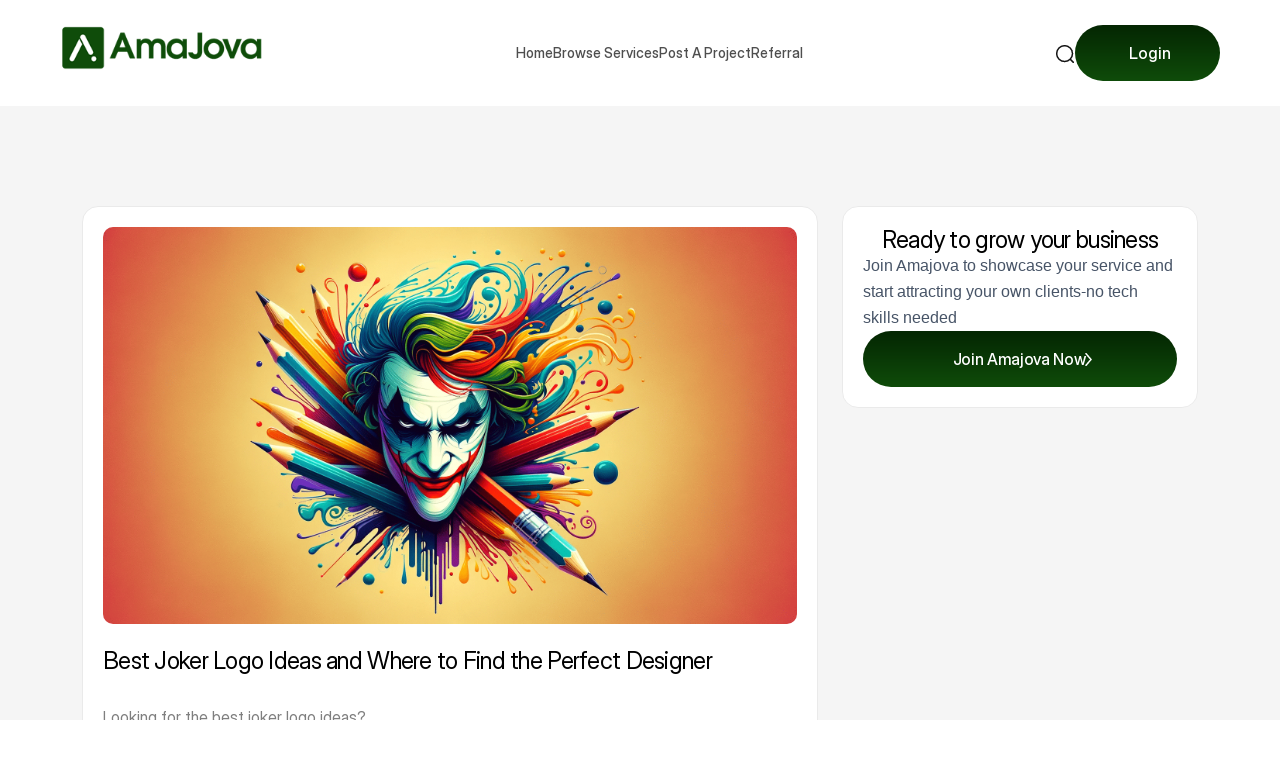

--- FILE ---
content_type: text/html; charset=UTF-8
request_url: https://amajova.com/blogs/best-joker-logo-ideas-and-where-to-find-the-perfect-designer
body_size: 12130
content:
<!DOCTYPE html>
<html lang="en_GB" dir="ltr">

<head>

    
    <meta charset="UTF-8">
    <meta name="viewport" content="width=device-width, initial-scale=1.0">
    <meta http-equiv="X-UA-Compatible" content="IE=edge" />
    <meta http-equiv="X-UA-Compatible" content="ie=edge">
    <meta name="csrf-token" content="HmtAI0jjR0u65wAtXPduYmMW1m61sdygAsKftTf1">
    <!-- favicon -->
                <link rel="icon" href="https://amajova.com/assets/uploads/media-uploader/Trans-Ama-Logo-Icon1720548668.png" sizes="40x40" type="icon/png">
        <link rel="preconnect" href="https://fonts.gstatic.com"> <link href="https://fonts.googleapis.com/css2?family=Manrope:wght@300;400;500;600;700;800&family=Plus+Jakarta+Sans:wght@regular&display=swap" rel="stylesheet">

   
    <!-- bootstrap -->
    
    <!-- Animate Css -->
    
    <!-- FontAwesome -->
    
    <!-- All Plugin Css -->
    
    <!-- Toastr Css -->
    
    <!-- Helper Css -->
    
    <!-- Main Stylesheet -->

    
 


 

<link rel="stylesheet" href="https://amajova.com/assets/frontend/css/slick.css">
<link rel="stylesheet" href="https://amajova.com/assets/common/css/bootstrap.min.css">

     <link rel="stylesheet" href="https://amajova.com/assets/frontend/css/style.css?v=1.6.9">
    <link rel="stylesheet" href="https://amajova.com/assets/frontend/css/animate.css">
    <link rel="stylesheet" href="https://amajova.com/assets/common/css/all_plugin.css">
    <link rel="stylesheet" href="https://amajova.com/assets/common/css/toastr.min.css">
    <link rel="stylesheet" href="https://amajova.com/assets/frontend/css/helpers.css">
    <link rel="stylesheet" href="https://amajova.com/assets/frontend/css/magnific-popup.css">

    
                <link rel="stylesheet" href="https://amajova.com/assets/frontend/css/dynamic-style.css?v=1.6.9">
     


 
    
 
    
       
 

 

 

    <style>
    :root {
        --main-color-one: #044C02;
        --main-color-two: #43a31d;
        --main-color-one-rgb: 97, 118, 246;
        --secondary-color: #2fbd28;
        --secondary-color-rgb: 255, 165, 0;
        --bg-gradient: linear-gradient(90deg, #fef0db 0%, #fefbf6 50%, #ecf8f0 100%);
        --section-bg-base: #6176f6;
        --section-bg-1: #F7F8FF;
        --section-bg-2: #F5F5F5;
        --footer-bg-1: #020418;
        --footer-bg-2: #1E84FE;
        --copyright-bg-1: #323336;
        --border-color: #EAECF0;
        --border-color-2: #ddd;
        --heading-color: #000000;
        --paragraph-color: #475467;
        --body-color: #667085;
        --white: #fff;
        --active-color: #00C897;
        --active-color-rgb: 0, 200, 151;
        --success-color: #65c18c;
        --success-color-rgb: 101, 193, 140;
        --danger-color: #f53a3a;
        --danger-color-rgb: 245, 58, 58;
        --promo-one: #e3e1ff;
        --promo-two: #ffe6d3;
        --promo-three: #dbf3ff;
        --promo-four: #efffe6;
        --promo-five: #ffc9c9;
        --promo-six: #ceffda;
        --promo-seven: #b2ccfd;
        --promo-eight: #f0bcff;
        --heading-font: Plus Jakarta Sans,sans-serif;
        --body-font: Manrope,sans-serif;
        --Otomanopee-font: Plus Jakarta Sans,sans-serif;
        
        
    }
</style>    <!-- page css -->
        <style>
        .jobFilter-about-clients.active {
            border-color: var(--main-color-one);
            color: var(--main-color-one);
        }
        .jobFilter-about-clients.active .jobFilter-about-clients-para {
            color: var(--main-color-one);
        }
        .single-shop-left-title .blog-category-title {
            font-size: 20px;
        }

        /* #+ ADDED BY Hayk +# */

        .blog_contnet {
            font-family: 'Inter Display'!important;
        }

        .blog_contnet h1,
        .blog_contnet h2,
        .blog_contnet h3{
            margin-bottom: 30px;
        }

        .blog_contnet h4,
        .blog_contnet p
        {
            margin-bottom: 20px;
        }

        .blog_contnet table {
            width: 100%;
        }

        .blog_contnet p,
        .blog_contnet span,
        .blog_contnet strong,
        .blog_contnet li,
        .blog_contnet a,
        .blog_contnet th
        
        {
            color: #7f7f7f!important;
        }

        .sticky-sidebar .project-preview-contents{
            padding: 20px;
            border-radius: 16px;
            border: 1px solid #eaeaea;
            display: flex ;
            flex-direction: column;
            gap: 32px;
            background-color: #FFF;
        }

        .sell_button{
            border-radius: 80px;
            height: 56px;
            padding: 8px 25px 8px 30px;
            display: flex ;
            align-items: center;
            justify-content: center;
            gap: 17px;
            background: linear-gradient(to bottom, #042602, #0F4C0A);
            color: #FEFEFE;
            font-family: 'Inter Display';
            font-weight: 500;
            font-size: 16px;
            line-height: 19.34px;
            letter-spacing: calc(16px* -0.02);
        }

        .sell_button:hover{
            color: #FFF;
        }
        .sell_button svg {
            stroke: #FEFEFE;
        }

        .project-preview {
            border-radius: 16px;
            border: 1px solid #eaeaea;
        }

        .blog_contnet img{
            height: auto;
        }
        .blog_contnet h1,
        .blog_contnet h2,
        .blog_contnet h3,
        .blog_contnet h4,
        .blog_contnet h5,
        .blog_contnet h6
        {
            color: #000000!important;
        }
         /* #+ ADDED BY Hayk +# */
    </style>

            <title>    Best Joker Logo Ideas and Where to Find the Perfect Designer
</title>
        <meta name="title" content="">
        <meta name="description" content="">
     

 


    <!-- Google Tag Manager -->
<script>(function(w,d,s,l,i){w[l]=w[l]||[];w[l].push({'gtm.start':
new Date().getTime(),event:'gtm.js'});var f=d.getElementsByTagName(s)[0],
j=d.createElement(s),dl=l!='dataLayer'?'&l='+l:'';j.async=true;j.src=
'https://www.googletagmanager.com/gtm.js?id='+i+dl;f.parentNode.insertBefore(j,f);
})(window,document,'script','dataLayer','GTM-PB4RT9CC');</script>
<!-- End Google Tag Manager -->
  
       
       


</head>

  
<body id="amajova_body">

<!-- Google Tag Manager (noscript) -->
<noscript><iframe src="https://www.googletagmanager.com/ns.html?id=GTM-PB4RT9CC"
height="0" width="0" style="display:none;visibility:hidden"></iframe></noscript>
<!-- End Google Tag Manager (noscript) -->
  
       
       




  <!-- Preloader Starts  -->
<div id="preloader">
    <div class="preloader-inner">
        <div class="preloader-inner-item">
            <span>l</span>
            <span>o</span>
            <span>a</span>
            <span>d</span>
            <span>i</span>
            <span>n</span>
            <span>g</span>
        </div>
    </div>
</div>
<!-- Preloader Ends  -->
<!-- #+ ADDED BY Hayk +# -->
    <header class="header-style-04">
    <!-- Menu area Starts -->
    <nav class="navbar_home navbar-area navbar-expand-lg" >
        <div class="container container_home  nav-container">
            <div class="logo-wrapper">
                         
                <a href="https://amajova.com" class="logo">
                                            <img src="https://amajova.com/assets/uploads/media-uploader/AmaJova-Logo1720549080.png"  alt=""/>
                                    </a>
            </div>
            <div class="responsive-mobile-menu d-lg-none">            
                <button class="navbar-toggler" type="button" data-bs-toggle="collapse" data-bs-target="#xilancer_menu">
                    <span class="navbar-toggler-icon"></span>
                </button>
            </div>
            <div class="collapse navbar-collapse" id="xilancer_menu">
                <ul class="navbar-nav">
                    
	<li > 
		<a href="https://amajova.com">Home</a>
</li>
	<li > 
		<a href="https://amajova.com/services/all">Browse Services</a>
</li>
	<li > 
		<a href="https://amajova.com/jobs/all">Post a Project</a>
</li>
	<li > 
		<a href="https://amajova.com/referral">Referral</a>
</li>
                </ul>
            
            <div class="navbar-right-content">
                <div class="single-right-content">
                    <div class="navbar-right-flex">
                        <div class="navbar-right-item position-relative">
                            <a href="#0" class="search-header-open">
                                <svg width="20" height="20" viewBox="0 0 20 20" fill="none" xmlns="http://www.w3.org/2000/svg">
                                    <g clip-path="url(#clip0_3777_480)">
                                        <circle cx="9.58268" cy="9.58333" r="7.91667" stroke="#131313" stroke-width="1.5"/>
                                        <path d="M15.416 15.4167L18.3327 18.3333" stroke="#131313" stroke-width="1.5" stroke-linecap="round"/>
                                    </g>
                                    <defs>
                                        <clipPath id="clip0_3777_480">
                                            <rect width="20" height="20" fill="white"/>
                                        </clipPath>
                                    </defs>
                                </svg>
                            </a>
                            <div class="header-global-search">
                                <div class="header-global-search-header">
                                    <h5 class="header-global-search-title">Search</h5>
                                    <div class="header-global-search-close search-close"><i class="fa-solid fa-times"></i>
                                    </div>
                                </div>
                                <div class="header-global-search-input d-flex align-items-center">
                                    <div class="header-global-search-input-inner">
                                        <div class="header-global-search-input-inner-icon" id="header_search_load_spinner">
                                            <i class="fa-solid fa-magnifying-glass"></i>
                                        </div>
                                        <input type="text" id="search_your_desired_job" class="form-control"
                                               placeholder="Search" autocomplete="off">
                                        <div class="header-global-search-select">
                                            <select id="Select_project_or_job_for_search">
                                                                                                    <option value="project">Service</option>
                                                                                                                                                    <option value="job">Project</option>
                                                                                                <option value="talent">Talent</option>
                                            </select>
                                        </div>
                                    </div>
                                </div>
                                <div class="display_search_result"></div>
                            </div>
                            <div class="search-overlay"></div>
                        </div>
                        <div class="navbar-home-login"  >
                            <a href="https://amajova.com/login"
                               class="">Login
                            </a>
                        </div>
                    </div>
                </div>
            </div>
            </div>
        </div>
    </nav>
    <!-- Menu area end -->
</header>
<!-- #+ ADDED BY Hayk +# -->


    <main>
           
        
        
           
        <!-- Project preview area Starts -->
        <div class="preview-area section-bg-2 pat-100 pab-100">
            <div class="container">
                <div class="row g-4">
                    <div class="col-xl-8 col-lg-8 search_result">
                        <div class="project-preview">
                            <div class="project-preview-thumb">
                                <img src="https://amajova.com/assets/uploads/media-uploader/1721901463-66a22197292e3.png"  alt=""/>
                            </div>
                                                        <div class="project-preview-contents mt-4 blog_contnet">
                                                                                     
                            	                             
                            
                                <h1 class="project-preview-contents-title mt-3"> Best Joker Logo Ideas and Where to Find the Perfect Designer </h1>
                                <p class="project-preview-contents-para"> <!-- wp:paragraph -->
<p>Looking for the best joker logo ideas? </p>
<!-- /wp:paragraph -->

<!-- wp:separator -->
<hr class="wp-block-separator has-alpha-channel-opacity"/>
<!-- /wp:separator -->

<!-- wp:heading -->
<h2 class="wp-block-heading">Key Takeaways</h2>
<!-- /wp:heading -->

<!-- wp:table -->
<figure class="wp-block-table"><table><thead><tr><th><strong>Insight</strong></th><th><strong>Advantage</strong></th><th><strong>Action</strong></th></tr></thead><tbody><tr><td><a href="#Top-Joker-Logo-Ideas" title="Top Joker Logo Ideas">Top Joker Logo Ideas</a></td><td>Stand out in the marketplace</td><td>Brainstorm and sketch preliminary designs</td></tr><tr><td><a href="#Best-Sites-for-Design-Inspiration" title="Best Sites for Design Inspiration">Best Sites for Design Inspiration</a></td><td>Access to a plethora of creative templates</td><td>Explore design platforms for Joker logos</td></tr><tr><td><a href="#Hiring-a-Freelance-Designer" title="Hiring a Freelance Designer">Hiring a Freelance Designer</a></td><td>Customized and unique logo creation</td><td>Use <a href="https://amajova.com">amajova.com</a> to hire skilled logo designers</td></tr></tbody></table></figure>
<!-- /wp:table -->

<!-- wp:separator -->
<hr class="wp-block-separator has-alpha-channel-opacity"/>
<!-- /wp:separator -->

<!-- wp:paragraph -->
<p>The Joker character, emblematic of wit and unpredictability, can lend a distinctive edge to a brand's identity. </p>
<!-- /wp:paragraph -->

<!-- wp:paragraph -->
<p>A Joker logo encapsulates these traits, offering a unique blend of intrigue and playfulness. </p>
<!-- /wp:paragraph -->

<!-- wp:paragraph -->
<p>Here are some creative concepts, resources for inspiration, and tips on hiring the right designer for a logo that will leave a lasting impression.</p>
<!-- /wp:paragraph -->

<!-- wp:heading {"level":3} -->
<h3 class="wp-block-heading" id="Top-Joker-Logo-Ideas">Creative Joker Logo Ideas</h3>
<!-- /wp:heading -->

<!-- wp:paragraph -->
<p>When thinking of Joker logo designs, consider the following themes:</p>
<!-- /wp:paragraph -->

<!-- wp:list {"ordered":true} -->
<ol><!-- wp:list-item -->
<li><strong>Classic Card Joker</strong>: The traditional joker from a deck of cards can be stylized to fit modern aesthetics.<br></li>
<!-- /wp:list-item -->

<!-- wp:list-item -->
<li><strong>Graffiti Art</strong>: A street-art-inspired Joker offers an urban, edgy vibe.<br></li>
<!-- /wp:list-item -->

<!-- wp:list-item -->
<li><strong>Comic Book Flair</strong>: Incorporate elements from classic comic book illustrations for a nostalgic touch.<br></li>
<!-- /wp:list-item -->

<!-- wp:list-item -->
<li><strong>Minimalist Design</strong>: A simple, abstract representation can be both sophisticated and memorable.<br></li>
<!-- /wp:list-item -->

<!-- wp:list-item -->
<li><strong>Animated Twists</strong>: An animated or caricatured Joker can inject fun into your logo.</li>
<!-- /wp:list-item --></ol>
<!-- /wp:list -->

<!-- wp:heading {"level":3} -->
<h3 class="wp-block-heading" id="Best-Sites-for-Design-Inspiration">Finding Inspiration and Designs</h3>
<!-- /wp:heading -->

<!-- wp:paragraph -->
<p>Seeking inspiration? Here are some places to start:</p>
<!-- /wp:paragraph -->

<!-- wp:list -->
<ul><!-- wp:list-item -->
<li><strong>Design Portfolios</strong>: Websites like <a href="https://www.behance.net">Behance</a> showcase professional portfolios with a wide array of styles.<br></li>
<!-- /wp:list-item -->

<!-- wp:list-item -->
<li><strong>Stock Graphic Sites</strong>: Platforms such as <a href="https://www.shutterstock.com">Shutterstock</a> offer a selection of Joker logos ready for customization.<br></li>
<!-- /wp:list-item -->

<!-- wp:list-item -->
<li><strong>Design Contests</strong>: Sites like <a href="https://99designs.com">99Designs</a> allow you to run a contest and choose from multiple submissions.</li>
<!-- /wp:list-item --></ul>
<!-- /wp:list -->

<!-- wp:heading {"level":3} -->
<h3 class="wp-block-heading" id="Hiring-a-Freelance-Designer">Hiring a Freelancer: The Smart Move</h3>
<!-- /wp:heading -->

<!-- wp:image {"id":8688,"sizeSlug":"large","linkDestination":"none"} -->
<figure class="wp-block-image size-large"><img src="https://amajova.com/assets/uploads/media-uploader/1721901463-66a221973a271.png" alt="The infographic of Joker logos design ideas" class="wp-image-8688"/></figure>
<!-- /wp:image -->

<!-- wp:paragraph -->
<p>For a logo that truly captures your brand’s essence, consider hiring a freelancer. Here's why:</p>
<!-- /wp:paragraph -->

<!-- wp:list -->
<ul><!-- wp:list-item -->
<li><strong>Customization</strong>: A freelancer can tailor a design to your specifications.<br></li>
<!-- /wp:list-item -->

<!-- wp:list-item -->
<li><strong>Direct Communication</strong>: Work closely with your designer to achieve the desired outcome.<br></li>
<!-- /wp:list-item -->

<!-- wp:list-item -->
<li><strong>Diverse Talent Pool</strong>: Platforms like <a href="https://amajova.com">amajova.com</a> connect you with a global community of designers.</li>
<!-- /wp:list-item --></ul>
<!-- /wp:list -->

<!-- wp:heading {"level":4} -->
<h4 class="wp-block-heading">Steps to Hiring a Freelancer</h4>
<!-- /wp:heading -->

<!-- wp:list {"ordered":true} -->
<ol><!-- wp:list-item -->
<li><strong>Define Your Vision</strong>: Before searching, know what you're looking for in your Joker logo.<br></li>
<!-- /wp:list-item -->

<!-- wp:list-item -->
<li><strong>Set a Budget</strong>: Determine what you're willing to spend for quality work.<br></li>
<!-- /wp:list-item -->

<!-- wp:list-item -->
<li><strong>Review Portfolios</strong>: Look at past work to find a designer whose style aligns with your vision.<br></li>
<!-- /wp:list-item -->

<!-- wp:list-item -->
<li><strong>Discuss the Project</strong>: Clearly communicate your ideas and expectations.<br></li>
<!-- /wp:list-item -->

<!-- wp:list-item -->
<li><strong>Start with a Draft</strong>: Agree on a preliminary design before the final version.</li>
<!-- /wp:list-item --></ol>
<!-- /wp:list -->

<!-- wp:heading {"level":4} -->
<h4 class="wp-block-heading">Table: Hiring a Freelancer Checklist</h4>
<!-- /wp:heading -->

<!-- wp:table -->
<figure class="wp-block-table"><table><thead><tr><th><strong>Requirement</strong></th><th><strong>Description</strong></th><th><strong>Resource</strong></th></tr></thead><tbody><tr><td>Portfolio Review</td><td>Assess past work for quality and creativity</td><td><a href="https://amajova.com">amajova.com</a></td></tr><tr><td>Budget Planning</td><td>Ensure alignment of expectations and costs</td><td><a href="https://amajova.com/freelancer-accountant-uk/">Freelancer Accountant UK</a></td></tr><tr><td>Communication</td><td>Discuss ideas, revisions, and deadlines</td><td>Direct platform messaging systems</td></tr><tr><td>Draft Approvals</td><td>Approve preliminary designs</td><td>Provide feedback through design mockups</td></tr><tr><td>Final Delivery</td><td>Receive the completed logo in various formats</td><td>Confirm file types and resolutions</td></tr></tbody></table></figure>
<!-- /wp:table -->

<!-- wp:separator -->
<hr class="wp-block-separator has-alpha-channel-opacity"/>
<!-- /wp:separator -->

<!-- wp:paragraph -->
<p>Creating a Joker logo is an adventure in creativity and branding. </p>
<!-- /wp:paragraph -->

<!-- wp:paragraph -->
<p>By exploring these ideas, leveraging the resources available, </p>
<!-- /wp:paragraph -->

<!-- wp:paragraph -->
<p>and engaging with a skilled freelancer, you're on the path to unveiling a logo that truly represents the spirit of your brand.</p>
<!-- /wp:paragraph -->

<!-- wp:heading {"level":3} -->
<h3 class="wp-block-heading">The Essence of a Joker Logo</h3>
<!-- /wp:heading -->

<!-- wp:paragraph -->
<p>The Joker is not just a character; it's a concept that embodies unpredictability, humor, and a touch of mischief. </p>
<!-- /wp:paragraph -->

<!-- wp:paragraph -->
<p>A Joker logo should encapsulate these elements while still aligning with the company's core values.</p>
<!-- /wp:paragraph -->

<!-- wp:paragraph -->
<p>Whether you opt for a playful design for a gaming company or a more subdued version for a creative agency, the logo must resonate with the target audience.</p>
<!-- /wp:paragraph -->

<!-- wp:heading {"level":3} -->
<h3 class="wp-block-heading">Where to Look for Joker Logo Designs</h3>
<!-- /wp:heading -->

<!-- wp:paragraph -->
<p>For inspiration or ready-to-use designs, you can visit:</p>
<!-- /wp:paragraph -->

<!-- wp:list -->
<ul><!-- wp:list-item -->
<li><strong>Creative Marketplaces</strong>: Websites like <a href="https://www.creativemarket.com">Creative Market</a> offer unique logo templates that can be purchased and customized.<br></li>
<!-- /wp:list-item -->

<!-- wp:list-item -->
<li><strong>Social Media Platforms</strong>: Platforms like Instagram can provide a wealth of creative ideas from various artists.<br></li>
<!-- /wp:list-item -->

<!-- wp:list-item -->
<li><strong>Design Blogs</strong>: Blogs often feature the latest trends and showcases from top designers around the world.</li>
<!-- /wp:list-item --></ul>
<!-- /wp:list -->

<!-- wp:heading {"level":3} -->
<h3 class="wp-block-heading">Tailoring the Process to Your Needs</h3>
<!-- /wp:heading -->

<!-- wp:image {"id":8689,"sizeSlug":"large","linkDestination":"none"} -->
<figure class="wp-block-image size-large"><img src="https://amajova.com/assets/uploads/media-uploader/1721901463-66a221974ae71.png" alt="Joker logos " class="wp-image-8689"/></figure>
<!-- /wp:image -->

<!-- wp:paragraph -->
<p>When you're ready to hire a freelancer to create your Joker logo, consider these steps:</p>
<!-- /wp:paragraph -->

<!-- wp:list {"ordered":true} -->
<ol><!-- wp:list-item -->
<li><strong>Write a Clear Brief</strong>: Detail what you want your logo to convey, any color schemes you prefer, and logo styles you like.<br></li>
<!-- /wp:list-item -->

<!-- wp:list-item -->
<li><strong>Search for Talent</strong>: Platforms like <a href="https://amajova.com">amajova.com</a> allow you to search for freelancers based on their skills and previous work.<br></li>
<!-- /wp:list-item -->

<!-- wp:list-item -->
<li><strong>Negotiate Terms</strong>: Discuss the project timeline, number of revisions, and payment terms before beginning the project.<br></li>
<!-- /wp:list-item -->

<!-- wp:list-item -->
<li><strong>Stay Engaged</strong>: Provide feedback throughout the process to ensure the final design meets your expectations.</li>
<!-- /wp:list-item --></ol>
<!-- /wp:list -->

<!-- wp:heading {"level":4} -->
<h4 class="wp-block-heading">Checklist for Finalizing Your Joker Logo</h4>
<!-- /wp:heading -->

<!-- wp:table -->
<figure class="wp-block-table"><table><thead><tr><th><strong>Task</strong></th><th><strong>Details</strong></th><th><strong>Recommendations</strong></th></tr></thead><tbody><tr><td>Confirm Design Elements</td><td>Finalize colors, typography, and style</td><td>Choose elements that enhance brand identity</td></tr><tr><td>Secure File Types</td><td>Get the logo in various formats (PNG, SVG)</td><td>Ensure you have files for print, web, and other media</td></tr><tr><td>Trademark Research</td><td>Check the logo doesn’t infringe on trademarks</td><td>Consult with a legal expert if necessary</td></tr><tr><td>Implement Branding</td><td>Use the logo across all branding materials</td><td>Update your website, business cards, and promotional materials</td></tr></tbody></table></figure>
<!-- /wp:table -->

<!-- wp:heading {"level":3} -->
<h3 class="wp-block-heading">Final Thoughts</h3>
<!-- /wp:heading -->

<!-- wp:paragraph -->
<p>A Joker logo can bring a dynamic and distinctive flair to your brand, but the key to success is finding the right designer who can bring your vision to life. </p>
<!-- /wp:paragraph -->

<!-- wp:paragraph -->
<p>With the wealth of online resources and the accessibility of talented freelancers, the perfect Joker logo for your brand is just a few clicks away.</p>
<!-- /wp:paragraph -->

<!-- wp:paragraph -->
<p>Remember to <a href="https://amajova.com/exploring-yaoi-manga-renowned-artists-and-how-to-hire-them/">explore yaoi manga</a> for additional artistic inspiration, or if you're looking to expand your brand's narrative, consider diving into the <a href="https://amajova.com/the-art-of-anime-drawings-a-dive-into-the-world-of-freelance-illustration-on-amajova/">art of anime drawings</a>. </p>
<!-- /wp:paragraph -->

<!-- wp:paragraph -->
<p>Whether you're seeking a playful or a profound impact, the right logo sets the tone for your brand's story.</p>
<!-- /wp:paragraph --> </p>
                            </div>
                        </div>
                        <div class="project-preview">
                            <div class="myJob-wrapper-single-flex flex-between align-items-center">
                                <div class="myJob-wrapper-single-contents">
                                    <div class="row g-4">
                                        <h4>Related Blogs</h4>
                                                                                    <div class="col-xxl-6">
                                                <div class="project-category-item radius-10">
                                                    <div class="single-project project-catalogue">
                                                        <div class="single-project-thumb">
                                                            <a href="https://amajova.com/blogs/top-10-funniest-crying-cat-memes-and-how-to-get-your-own-customized-versions">
                                                                <img src="https://amajova.com/assets/uploads/media-uploader/1721901465-66a2219940a8f.png"  alt=""/>
                                                            </a>
                                                        </div>
                                                        <div class="single-project-content">
                                                            <h4 class="single-project-content-title">
                                                                <a href="https://amajova.com/blogs/top-10-funniest-crying-cat-memes-and-how-to-get-your-own-customized-versions"> Top 10 Funniest Crying Cat Memes and How to Get Your Own Customized Versions </a>
                                                            </h4>
                                                        </div>
                                                        <div class="project-category-item-bottom profile-border-top">
                                                            <div class="project-category-item-bottom-flex flex-between align-items-center">
                                                                <div class="project-category-right-flex flex-btn">
                                                                    <p>Jul 25, 2024</p>
                                                                </div>
                                                                <div class="project-category-item-btn flex-btn">
                                                                    <a href="https://amajova.com/blogs/top-10-funniest-crying-cat-memes-and-how-to-get-your-own-customized-versions" class="btn-profile btn-outline-1"> View Details </a>
                                                                </div>
                                                            </div>
                                                        </div>
                                                    </div>
                                                </div>
                                            </div>
                                                                                    <div class="col-xxl-6">
                                                <div class="project-category-item radius-10">
                                                    <div class="single-project project-catalogue">
                                                        <div class="single-project-thumb">
                                                            <a href="https://amajova.com/blogs/10-unique-roblox-avatar-designs-and-where-to-hire-freelancers">
                                                                <img src="https://amajova.com/assets/uploads/media-uploader/1721901464-66a22198744ed.png"  alt=""/>
                                                            </a>
                                                        </div>
                                                        <div class="single-project-content">
                                                            <h4 class="single-project-content-title">
                                                                <a href="https://amajova.com/blogs/10-unique-roblox-avatar-designs-and-where-to-hire-freelancers"> 10 Unique Roblox Avatar Designs And Where to Hire Freelancers </a>
                                                            </h4>
                                                        </div>
                                                        <div class="project-category-item-bottom profile-border-top">
                                                            <div class="project-category-item-bottom-flex flex-between align-items-center">
                                                                <div class="project-category-right-flex flex-btn">
                                                                    <p>Jul 25, 2024</p>
                                                                </div>
                                                                <div class="project-category-item-btn flex-btn">
                                                                    <a href="https://amajova.com/blogs/10-unique-roblox-avatar-designs-and-where-to-hire-freelancers" class="btn-profile btn-outline-1"> View Details </a>
                                                                </div>
                                                            </div>
                                                        </div>
                                                    </div>
                                                </div>
                                            </div>
                                                                            </div>
                                </div>
                            </div>
                        </div>

                    </div>

                    <div class="col-xl-4 col-lg-4">
                        <div class="sticky-sidebar">
                               
                             
                               
                               
                            <div class="project-preview-contents ">
                                <h2 class="description home_page_title text-center">Ready to grow your business</h2>

                                <p>Join Amajova to showcase your service and start attracting your own clients-no tech skills needed</p>
                                <a href="/user-register" class="btn_bg1 sell_button">
                                    Join Amajova Now
                                    <svg width="7" height="15" viewBox="0 0 7 15" fill="none" xmlns="http://www.w3.org/2000/svg">
                                        <path d="M1 1.66669L6 7.50002L1 13.3334" stroke-width="1.5" stroke-linecap="round" stroke-linejoin="round"></path>
                                    </svg>
                                </a>
                            </div>
                               
                        </div>
                    </div>
                </div>
            </div>
        </div>
        <!-- Project preview area end -->
    </main>

<!-- #+ ADDED BY Hayk +# -->
    <!-- footer area start -->
<footer class="footer-area footer-fluid white-footer footer-bg-1">
    <div class="container">
        <div class="footer-area-wrapper footer-bg-1">

            <div class="row gx-5 footer-area-top">
                   <div class="col-lg-3 col-sm-6 mt-4">
            <div class="footer-widget widget">
                <div class="footer-contents-logo">
                    <a href="https://amajova.com" class="footer-contents-logo-img"> 
                    <img src="https://amajova.com/assets/uploads/media-uploader/Amajova_Logo_transparent_Bg1704651568.png"  alt=""/>
                    </a>
                </div>
                <div class="footer-widget-inner mt-4">
                    <p class="footer-widget-para">Follow Us</p>
                    <div class="footer-widget-social mt-4">
                        <ul class="footer-widget-social-list list-style-none">
                                        <li class="footer-widget-social-list-item">
                <a class="footer-widget-social-list-link" href="https://www.facebook.com/amajova/"> <i class="fab fa-facebook-f"></i> </a>
            </li>
            <li class="footer-widget-social-list-item">
                <a class="footer-widget-social-list-link" href="https://www.youtube.com/@AmaJova"> <i class="fab fa-youtube"></i> </a>
            </li>
            <li class="footer-widget-social-list-item">
                <a class="footer-widget-social-list-link" href="https://twitter.com/amajovajobs/"> <i class="fab fa-twitter"></i> </a>
            </li>
            <li class="footer-widget-social-list-item">
                <a class="footer-widget-social-list-link" href="https://www.linkedin.com/company/amajova/"> <i class="fab fa-linkedin-in"></i> </a>
            </li>
            <li class="footer-widget-social-list-item">
                <a class="footer-widget-social-list-link" href="https://www.instagram.com/amajovajobs/"> <i class="fab fa-instagram"></i> </a>
            </li>

                        </ul>
                    </div>
                </div>
            </div>
        </div><div class="col-lg-3 col-sm-6 mt-4">
    <div class="footer-widget widget">
        <h4 class="footer-widget-title">About Us</h4>
        <div class="footer-widget-inner mt-4">
            <ul class="footer-widget-link-list">
                    <li class="footer-widget-link-list-item">
            <a href="/about-us">About</a>
    </li>    <li class="footer-widget-link-list-item">
            <a href="/contact-us">Contact</a>
    </li>    <li class="footer-widget-link-list-item">
            <a href="/amajova-for-marketers">AmaJova for Marketers</a>
    </li>    <li class="footer-widget-link-list-item">
            <a href="/amajova-for-micro-and-small-agencies">AmaJova for Agencies</a>
    </li>    <li class="footer-widget-link-list-item">
            <a href="/terms-and-conditions">Terms and Conditions</a>
    </li>    <li class="footer-widget-link-list-item">
            <a href="/dormant-sellers-policy">Dormant Sellers Policy</a>
    </li>    <li class="footer-widget-link-list-item">
            <a href="/fraud-prevention-summary">Fraud Prevention Summary</a>
    </li>    <li class="footer-widget-link-list-item">
            <a href="/seller-onboarding-policy">Seller Onboarding Policy</a>
    </li>    <li class="footer-widget-link-list-item">
            <a href="/cardholder-complaints-policy">Cardholder Complaints Policy</a>
    </li>    <li class="footer-widget-link-list-item">
            <a href="/seller-complaints-policy">Seller Complaints Policy</a>
    </li>    <li class="footer-widget-link-list-item">
            <a href="/amajova-service-licensing">AmaJova Service Licensing</a>
    </li>    <li class="footer-widget-link-list-item">
            <a href="/fraud-policy">Fraud Policy</a>
    </li>    <li class="footer-widget-link-list-item">
            <a href="/aml-policy">AML Policy</a>
    </li>    <li class="footer-widget-link-list-item">
            <a href="/privacy-policy">Privacy Policy</a>
    </li>
            </ul>
        </div>
    </div>
</div><div class="col-lg-3 col-sm-6 mt-4">
        <div class="footer-widget widget">
            <h4 class="footer-widget-title">Services</h4>
            <div class="footer-widget-inner mt-4">
                <ul class="footer-widget-link-list">
                                <li class="footer-widget-link-list-item">
                <a href="https://amajova.com/categories/graphics">Graphics</a>
            </li>            <li class="footer-widget-link-list-item">
                <a href="https://amajova.com/categories/web-development">Web Development</a>
            </li>            <li class="footer-widget-link-list-item">
                <a href="https://amajova.com/categories/videos">Videos</a>
            </li>            <li class="footer-widget-link-list-item">
                <a href="https://amajova.com/categories/writing-and-translation">Writing and Translation</a>
            </li>            <li class="footer-widget-link-list-item">
                <a href="https://amajova.com/categories/ai-services">AI Services</a>
            </li>            <li class="footer-widget-link-list-item">
                <a href="https://amajova.com/categories/music-&amp;-audio">Music & Audio</a>
            </li>            <li class="footer-widget-link-list-item">
                <a href="https://amajova.com/categories/business-services">Business Services</a>
            </li>
                </ul>
            </div>
        </div>
    </div>    <div class="col-lg-3 col-sm-6 mt-4">
            <div class="footer-widget widget">
                <h4 class="footer-widget-title">Contact Us</h4>
                <div class="footer-inner mt-4">
                    <div class="footer-widget-contact">
                        <span class="footer-widget-contact-item"> 
    <span> 
    <i class="fab fa-telegram-plane"></i> 
    </span> 
    <a href="https://t.me/amajova" target="_blank"> t.me/amajova </a> 
</span><span class="footer-widget-contact-item"> 
    <span> 
    <i class="far fa-envelope"></i> 
    </span> 
     <a href="/cdn-cgi/l/email-protection" class="__cf_email__" data-cfemail="f1828481819e8385b1909c909b9e8790df929e9c">[email&#160;protected]</a>
</span><span class="footer-widget-contact-item"> 
    <span> 
    <i class="fas fa-map-marker"></i> 
    </span> 
     50 Princes Street, Ipswich
</span><span class="footer-widget-contact-item"> 
    <span> 
    <i class="fab fa-whatsapp"></i> 
    </span> 
    <a href="https://wa.me/message/SXHDJZSIBK6NL1" target="_blank"> WhatsApp Us </a> 
</span><span class="footer-widget-contact-item"> 
    <span> 
    <i class="fab fa-facebook"></i> 
    </span> 
    <a href="https://www.facebook.com/amajova/" target="_blank"> Facebook </a> 
</span><span class="footer-widget-contact-item"> 
    <span> 
    <i class="fab fa-linkedin"></i> 
    </span> 
    <a href="https://www.linkedin.com/company/amajova/" target="_blank"> Linkedin </a> 
</span><span class="footer-widget-contact-item"> 
    <span> 
    <i class="fab fa-instagram"></i> 
    </span> 
    <a href="https://www.instagram.com/amajovajobs/" target="_blank"> Instagram </a> 
</span><span class="footer-widget-contact-item"> 
    <span> 
    <i class="fab fa-youtube"></i> 
    </span> 
    <a href="https://www.youtube.com/@AmaJova" target="_blank"> YouTube </a> 
</span><span class="footer-widget-contact-item"> 
    <span> 
    <i class="fab fa-twitter-square"></i> 
    </span> 
    <a href="https://x.com/amajovajobs/" target="_blank"> X </a> 
</span><span class="footer-widget-contact-item"> 
    <span> 
    <i class="fas fa-rss-square"></i> 
    </span> 
    <a href="https://amajova.com/blogs/all" target="_blank"> Blog </a> 
</span><span class="footer-widget-contact-item"> 
    <span> 
    <i class="fas fa-question-circle"></i> 
    </span> 
    <a href="https://amajova.tawk.help/" target="_blank"> Help Center </a> 
</span>
                    </div>
                </div>
            </div>
        </div>
            </div>

            <div class="copyright-area copyright-border">
                <div class="row">
                    <div class="col-12">
                        <div class="footer-widget-para">
                            <p>©  2026  All right reserved by  <a href="https://amajova.com/">AmaJova</a></p>
                        </div>
                    </div>
                </div>
            </div>

        </div>
    </div>
</footer>
<!-- footer area end --><!-- #+ ADDED BY Hayk +# -->



<!-- jquery -->
<script data-cfasync="false" src="/cdn-cgi/scripts/5c5dd728/cloudflare-static/email-decode.min.js"></script><script src="https://amajova.com/assets/common/js/jquery-3.7.1.min.js"></script>
<!-- jquery Migrate -->
<script src="https://amajova.com/assets/common/js/jquery-migrate-3.4.0.min.js"></script>
<!-- bootstrap -->
<script src="https://amajova.com/assets/frontend/js/bootstrap.bundle.min.js"></script>
<!-- Wow Js -->
<script src="https://amajova.com/assets/frontend/js/wow.js"></script>
<!-- Slick Js -->
<script src="https://amajova.com/assets/frontend/js/slick.js"></script>
<!-- All Plugin Js -->
<script src="https://amajova.com/assets/frontend/js/all_plugin.js"></script>
<!-- Magnific popup Js -->
<script src="https://amajova.com/assets/frontend/js/jquery.magnific-popup.js"></script>
<!-- main js -->

<script src="https://amajova.com/assets/frontend/js/main.js?v=1.6.9"></script>


<!-- Toastr js -->
    <!-- Wow Js -->
    <script>new WOW().init();</script>

<script src="https://amajova.com/assets/common/js/toastr.min.js"></script>
<script type="text/javascript"></script>
<!-- global ajax setup -->
<script> $.ajaxSetup({headers: {'X-CSRF-TOKEN': 'HmtAI0jjR0u65wAtXPduYmMW1m61sdygAsKftTf1'} }) </script>

<script>
    (function($){
        "use strict";
        $(document).ready(function(){
            $(document).on('mouseup', function (e) {
                if ($(e.target).closest('.navbar-right-notification').find('.navbar-right-notification-wrapper').length === 0) {
                    $('.navbar-right-notification-wrapper').removeClass('active');
                }
            });
            $(document).on('click', '.navbar-right-notification-icon', function () {
                $('.navbar-right-notification-wrapper').toggleClass('active');
                                $.ajax({
                    url:"https://amajova.com/client/notification/read",
                    method:'POST',
                    success: function(res){
                        if(res.status == 'success'){
                            let status = res.status
                        }
                    }
                });
            });

            $(document).on('click', '.subscription_by_email', function(e){
                e.preventDefault();
                let email = $('#newsletter_subscribe_from_addon input[name="email"]').val();
                let erContainer = $("#newsletter_subscribe_from_addon .error-message");
                erContainer.html('');
                $.ajax({
                    url:"https://amajova.com/news-letter/subscribe/by/user",
                    data:{email:email},
                    method:'POST',
                    error:function(res){
                        let errors = res.responseJSON;
                        erContainer.html('<div class="alert alert-danger text-start"></div>');
                        $.each(errors.errors, function(index,value){
                            erContainer.find('.alert.alert-danger').append('<p>'+value+'</p>');
                        });
                    },
                    success: function(res){
                        if(res.status=='success'){
                            toastr_success_js("Thanks to Subscription Us.")
                            $('input[name="email"]').val('')
                        }
                        if(res.status == 'failed'){
                            erContainer.html('<div class="alert alert-danger">'+res.msg+'</div>');
                        }
                    }

                });
            });
            $(document).on('click', '.subscription_by_email_newsletter', function(e){
                e.preventDefault();
                let email = $('#newsletter_subscribe_from_footer input[name="email"]').val();
                let erContainer = $("#newsletter_subscribe_from_footer .error-message");
                erContainer.html('');
                $.ajax({
                    url:"https://amajova.com/news-letter/subscribe/by/user",
                    data:{email:email},
                    method:'POST',
                    error:function(res){
                        let errors = res.responseJSON;
                        erContainer.html('<div class="alert alert-danger text-start"></div>');
                        $.each(errors.errors, function(index,value){
                            erContainer.find('.alert.alert-danger').append('<p>'+value+'</p>');
                        });
                    },
                    success: function(res){
                        if(res.status=='success'){
                            toastr_success_js("Thanks to Subscription Us.")
                            $('input[name="email"]').val('')
                        }
                        if(res.status == 'failed'){
                            erContainer.html('<div class="alert alert-danger">'+res.msg+'</div>');
                        }
                    }

                });
            });

            //faq question
            $(document).on('click', '.ask_you_question', function(e){
                e.preventDefault();
                let question = $('input[name="question"]').val();
                let erContainer = $("#ask_your_question .error-message");
                erContainer.html('');
                $.ajax({
                    url:"https://amajova.com/faq/question/by/user",
                    data:{question:question},
                    method:'POST',
                    error:function(res){
                        let errors = res.responseJSON;
                        erContainer.html('<div class="alert alert-danger text-start"></div>');
                        $.each(errors.errors, function(index,value){
                            erContainer.find('.alert.alert-danger').append('<p>'+value+'</p>');
                        });
                    },
                    success: function(res){
                        if(res.status=='success'){
                            toastr_success_js("Thanks to Question Us.")
                            $('input[name="question"]').val('')
                            $("#questionModal").modal('hide');
                        }
                        if(res.status == 'failed'){
                            erContainer.html('<div class="alert alert-danger">'+res.msg+'</div>');
                        }
                    }

                });
            });

            //bookmarks
            $(document).on('click','.click_to_bookmark',function(){
                let identity = $(this).data('identity');
                let route = $(this).data('route');
                let type = $(this).data('type');
                let login = $(this).data('login') ?? '';
                if(login == 'login-please'){
                    toastr_warning_js("Please login to bookmark.")
                    return false
                }
                $.ajax({
                    url: route,
                    type: 'post',
                    data: {identity:identity, type:type},
                    success: function(res){
                        if(res.status == 'success'){
                            toastr_success_js("Successfully bookmarked.")
                            $(".bookmark_area").load(location.href + ' .bookmark_area');
                        }else{
                            toastr_warning_js("Something went wrong.");
                        }
                    }
                });
            });

            //bookmarks remove
            $(document).on('click','.remove_from_bookmark',function(){
                let identity = $(this).data('identity');
                let route = $(this).data('route');
                $.ajax({
                    url: route,
                    type: 'post',
                    data: {identity:identity},
                    success: function(res){
                        $('#current_password_match').show();
                        if(res.status == 'success'){
                            toastr_success_js("Successfully remove from bookmarked.")
                            $(".bookmark_area").load(location.href + ' .bookmark_area');
                        }else{
                            toastr_warning_js("Something went wrong.");
                        }
                    }
                });
            });


            //job search from home page
            $(document).on('keyup', '#search_your_desired_job',function(){
                let job_search_string = $('#search_your_desired_job').val();
                let search_type = $('#Select_project_or_job_for_search').val();
                $('.display_search_result').hide()

                if(job_search_string.length >= 1){
                    $('.display_search_result').show()
                    $('#header_search_load_spinner').html('<i class="fas fa-spinner fa-pulse"></i>');
                    $.ajax({
                        url:"https://amajova.com/job/project/search/from/home/page",
                        method:"GET",
                        data:{job_search_string:job_search_string, search_type},
                        success:function(res){
                            $('.display_search_result').html(res);
                            $('#header_search_load_spinner').html('<i class="fas fa-search"></i>');
                        }
                    })
                }else{
                    $('.display_search_result').html('');
                }

            })

            $('.video_play').magnificPopup({
                type:'iframe',
            });


            //fixed menu js
            if ($('#navigation').length) {
                window.onscroll = function () { myFunction() };

                let navbar = document.getElementById("navigation");
                let sticky = navbar.offsetTop;

                function myFunction() {
                    if (window.pageYOffset >= sticky) {
                        navbar.classList.add("sticky")
                    }
                    if (window.pageYOffset == sticky) {
                        navbar.classList.remove("sticky");
                    }

                }
            }

        });
    }(jQuery));
</script>


<script>

    function slickSliderConfiguration() {
        let global = document.querySelectorAll('.global-slick-init');

        global.forEach(function (element, index){
            let parentBoxWidth = element.clientWidth;
            let childCount = element.querySelectorAll('.category-slider-item, .testimonial-item')?.length ?? 0;
            let childItemWidth = element.querySelector('.category-slider-item, .testimonial-item')?.clientWidth ?? 0;

            if(childCount !== 0 && childItemWidth !== 0){
                if((childCount * childItemWidth) < parentBoxWidth){
                    // now hide the div swipe
                    let targetSwipeDiv = element.parentElement.parentElement.parentElement.querySelector('.testimonial-arrows');
                    targetSwipeDiv.classList.add('d-none');
                    targetSwipeDiv.parentElement.classList.remove('mt-5')
                }
            }
        })
    }
    window.addEventListener('load', slickSliderConfiguration,false);
    window.addEventListener('resize', slickSliderConfiguration,false);
</script>

<script>
    //toastr warning
    function toastr_warning_js(msg){
        Command: toastr["warning"](msg, "Warning !")
        toastr.options = {
            "closeButton": true,
            "debug": false,
            "newestOnTop": false,
            "progressBar": true,
            "positionClass": "toast-top-right",
            "preventDuplicates": false,
            "onclick": null,
            "showDuration": "300",
            "hideDuration": "1000",
            "timeOut": "5000",
            "extendedTimeOut": "1000",
            "showEasing": "swing",
            "hideEasing": "linear",
            "showMethod": "fadeIn",
            "hideMethod": "fadeOut"
        }
    }

    //toastr success
    function toastr_success_js(msg){
        Command: toastr["success"](msg, "Success !")
        toastr.options = {
            "closeButton": true,
            "debug": false,
            "newestOnTop": false,
            "progressBar": true,
            "positionClass": "toast-top-right",
            "preventDuplicates": false,
            "onclick": null,
            "showDuration": "300",
            "hideDuration": "1000",
            "timeOut": "5000",
            "extendedTimeOut": "1000",
            "showEasing": "swing",
            "hideEasing": "linear",
            "showMethod": "fadeIn",
            "hideMethod": "fadeOut"
        }
    }

    //toastr error
    function toastr_error_js(msg){
        Command: toastr["error"](msg, "Error !")
        toastr.options = {
            "closeButton": true,
            "debug": false,
            "newestOnTop": false,
            "progressBar": true,
            "positionClass": "toast-top-right",
            "preventDuplicates": false,
            "onclick": null,
            "showDuration": "300",
            "hideDuration": "1000",
            "timeOut": "5000",
            "extendedTimeOut": "1000",
            "showEasing": "swing",
            "hideEasing": "linear",
            "showMethod": "fadeIn",
            "hideMethod": "fadeOut"
        }
    }
</script>
<!--page script-->
    <script>
    (function ($) {
        "use strict";
        $(document).ready(function () {

            //star rating filter
            $(document).on('click', '.filter_blog', function(e) {
                e.preventDefault()
                $(this).siblings().removeClass('active');
                $(this).addClass('active');
                let category = $(this).data('blog-category');

                $.ajax({
                    url:"https://amajova.com/blogs/filter",
                    method:'GET',
                    data:{category:category},
                    success:function(res){
                        if(res.status=='nothing'){
                            $('.search_result').html(
                                `<div class="congratulation-area section-bg-2 pat-100 pab-100">
                                    <div class="container">
                                        <div class="congratulation-wrapper">
                                            <div class="congratulation-contents center-text">
                                                <div class="congratulation-contents-icon bg-danger wow  zoomIn animated" data-wow-delay=".5s" style="visibility: visible; animation-delay: 0.5s; animation-name: zoomIn;">
                                                    <i class="fas fa-times"></i>
                                                </div>
                                                <h4 class="congratulation-contents-title"> OPPS! </h4>
                                                <p class="congratulation-contents-para">Nothing <strong>Found</strong> </p>
                                            </div>
                                        </div>
                                    </div>
                                </div>`);
                        }else{
                            $('.search_result').html(res);
                        }
                    }
                });

            });

            // pagination
            $(document).on('click', '.pagination a', function(e){
                e.preventDefault();
                let page = $(this).attr('href').split('page=')[1];
                let category = $('.filter_blog.active').data('blog-category');
                blogs(page,category);
                console.log(page,category)
            });
            function blogs(page,category){
                $.ajax({
                    url:"https://amajova.com/blogs/all/pagination?page=" + page,
                    method:'GET',
                    data:{category:category},
                    success:function(res){
                        if(res.status=='nothing'){
                            $('.search_result').html('<h3 class="text-center text-danger">'+"Nothing Found"+'</h3>');
                        }else{
                            $('.search_result').html(res);
                        }
                    }

                });
            }

        });
    }(jQuery));
</script>
    <!--Start of Tawk.to Script-->
<script type="text/javascript">
var Tawk_API=Tawk_API||{}, Tawk_LoadStart=new Date();
(function(){
var s1=document.createElement("script"),s0=document.getElementsByTagName("script")[0];
s1.async=true;
s1.src='https://embed.tawk.to/648963a9cc26a871b0226b52/1h2saqjov';
s1.charset='UTF-8';
s1.setAttribute('crossorigin','*');
s0.parentNode.insertBefore(s1,s0);
})();
</script>
<!--End of Tawk.to Script-->
<!--Start of Tawk.to Script-->
<script type="text/javascript">
    var Tawk_API=Tawk_API||{}, Tawk_LoadStart=new Date();
    (function(){
        var s1=document.createElement("script"),s0=document.getElementsByTagName("script")[0];
        s1.async=true;
        s1.src='https://embed.tawk.to/1h2saqjov/default';
        s1.charset='UTF-8';
        s1.setAttribute('crossorigin','*');
        s0.parentNode.insertBefore(s1,s0);
    })();
</script>
<!--End of Tawk.to Script-->


<script defer src="https://static.cloudflareinsights.com/beacon.min.js/vcd15cbe7772f49c399c6a5babf22c1241717689176015" integrity="sha512-ZpsOmlRQV6y907TI0dKBHq9Md29nnaEIPlkf84rnaERnq6zvWvPUqr2ft8M1aS28oN72PdrCzSjY4U6VaAw1EQ==" data-cf-beacon='{"version":"2024.11.0","token":"79b98857e2134ce7b825cccaafc75715","r":1,"server_timing":{"name":{"cfCacheStatus":true,"cfEdge":true,"cfExtPri":true,"cfL4":true,"cfOrigin":true,"cfSpeedBrain":true},"location_startswith":null}}' crossorigin="anonymous"></script>
</body>

</html>


--- FILE ---
content_type: text/css
request_url: https://amajova.com/assets/frontend/css/style.css?v=1.6.9
body_size: 65723
content:
/*@import url('https://fonts.googleapis.com/css2?family=Aclonica&display=swap');*/

/* #+ ADDED BY Hayk +# */
/* @font-face {
  font-family: "Inter Display";
  src:  url("../fonts/InterDisplay-Light.woff2") format("woff2");
  font-weight: 300;
  font-style: normal;
  font-display: swap;
} */

@font-face {
  font-family: "Inter Display";
  src:  url("../fonts/InterDisplay-Regular.woff2") format("woff2");
  font-weight: 400;
  font-style: normal;
  font-display: swap;
}

@font-face {
  font-family: "Inter Display";
  src:  url("../fonts/InterDisplay-Medium.woff2") format("woff2");
  font-weight: 500;
  font-style: normal;
  font-display: swap;
}

@font-face {
  font-family: "Inter Display";
  src:  url("../fonts/InterDisplay-Bold.woff2") format("woff2");
  font-weight: 600;
  font-style: normal;
  font-display: swap;
}

/* @font-face {
  font-family: "Inter Display";
  src:  url("../fonts/InterDisplay-ExtraBold.woff2") format("woff2");
  font-weight: 800;
  font-style: normal;
  font-display: swap;
} */

@font-face {
  font-family: "Etude Noire";
  src: url("../fonts/Etude Noire Bold.ttf") format("truetype");
  font-weight: 700;
  font-style: normal;
  font-display: swap;
}

@font-face {
  font-family: "Plus Jakarta Sans";
  src: url("../fonts/PlusJakartaSans[wght].ttf") format("truetype");
  font-weight: 400;
  font-style: normal;
  font-display: swap;
}

@font-face {
  font-family: "Plus Jakarta Sans";
  src: url("../fonts/PlusJakartaSans[wght].ttf") format("truetype");
  font-weight: 500;
  font-style: normal;
  font-display: swap;
}
/* #+ ADDED BY Hayk +# */


html {
  -webkit-text-size-adjust: 100%;
  -ms-text-size-adjust: 100%;
  overflow-x: hidden;
}

* {
  -webkit-box-sizing: border-box;
  box-sizing: border-box;
  outline: none;
  -moz-osx-font-smoothing: grayscale;
  /* Firefox */
  -webkit-font-smoothing: antialiased;
  /* WebKit  */
}

body {
  margin: 0;
  color: var(--body-color);
  overflow-x: hidden;
  font-family: var(--body-font);
  font-size: 14px;
  line-height: 26px;
}
/* #+ ADDED BY II +# */    
.bx-viewport ul {
  display:flex;
}
.bx-viewport ul li{
  display:flex;
  justify-content: center;
  align-items: center;
}
.bx-viewport .videoWrapper iframe {
  height:181px
}
@media (min-width: 768px) {
  .bx-viewport .videoWrapper iframe {
     height:259px
  }
}
@media (min-width: 1025px) {
  .bx-viewport .videoWrapper iframe {
     height:400px
  }
}
/* #+ ADDED BY II +# */    
@media only screen and (max-width: 480px) {
  body {
    font-size: 15px;
  }
}

@media only screen and (max-width: 375px) {
  body {
    font-size: 14px;
  }
}

h1 {
  font-size: 64px;
  line-height: 1.0833333333;
}

h2 {
  font-size: 44px;
  line-height: 1.4444444444;
}

@media (min-width: 300px) and (max-width: 991.98px) {
  h2 {
    font-size: 30px;
  }
}

@media only screen and (max-width: 575.98px) {
  h2 {
    font-size: 27px;
  }
}

@media only screen and (max-width: 480px) {
  h2 {
    font-size: 26px;
  }
}

@media only screen and (max-width: 375px) {
  h2 {
    font-size: 24px;
  }
}

h3 {
  font-size: 32px;
  line-height: 1.0833333333;
}

@media (min-width: 300px) and (max-width: 991.98px) {
  h3 {
    font-size: 26px;
  }
}

@media only screen and (max-width: 575.98px) {
  h3 {
    font-size: 25px;
  }
}

@media only screen and (max-width: 480px) {
  h3 {
    font-size: 24px;
  }
}

@media only screen and (max-width: 375px) {
  h3 {
    font-size: 22px;
  }
}

h4 {
  font-size: 24px;
  line-height: 1.0833333333;
}

@media only screen and (max-width: 575.98px) {
  h4 {
    font-size: 23px;
  }
}

@media only screen and (max-width: 375px) {
  h4 {
    font-size: 21px;
  }
}

h5 {
  font-size: 20px;
  line-height: 1.2380952381;
}

@media only screen and (max-width: 375px) {
  h5 {
    font-size: 18px;
  }
}

h6 {
  font-size: 16px;
  line-height: 1.2380952381;
}

@media only screen and (max-width: 375px) {
  h6 {
    font-size: 16px;
  }
}

h1,
h2,
h3,
h4,
h5,
h6 {
  color: var(--heading-color);
  font-family: var(--heading-font);
  margin: 0;
  -webkit-transition: 300ms;
  transition: 300ms;
}

p {
  color: var(--paragraph-color);
  -webkit-hyphens: auto;
  -ms-hyphens: auto;
  hyphens: auto;
  margin-bottom: 0;
  line-height: 26px;
  font-size: 16px;
}

a {
  color: inherit;
  text-decoration: none;
  color: var(--extra-light-color);
  -webkit-transition: 300ms;
  transition: 300ms;
}

a,
a:hover,
a:focus,
a:active {
  text-decoration: none;
  outline: none;
  color: inherit;
}

pre {
  word-break: break-word;
}

a i {
  padding: 0 2px;
}

img {
  max-width: 100%;
}

.list-style-none {
  margin: 0;
  padding: 0;
  list-style: none;
}

ol {
  counter-reset: counter;
  padding-left: 0;
}

ol li:before {
  counter-increment: counter;
  content: counter(counter);
  font-weight: 500;
  margin-right: 10px;
}

span {
  display: inline-block;
}

.desktop-center {
  text-align: center;
}

.form--control {
  width: 100%;
}

/* Common Style */
.margin-0 {
  margin: 0 !important;
}

.padding-0 {
  padding: 0 !important;
}

.radius-parcent-50 {
  border-radius: 50%;
}

.radius-50 {
  border-radius: 50px;
}

.radius-40 {
  border-radius: 40px;
}

.radius-35 {
  border-radius: 35px;
}

.radius-30 {
  border-radius: 30px;
}

.radius-20 {
  border-radius: 20px;
}

.radius-15 {
  border-radius: 15px;
}

.radius-10 {
  border-radius: 10px;
}

.radius-5 {
  border-radius: 5px;
}

.radius-0 {
  border-radius: 0px !important;
}

.no-shadow {
  -webkit-box-shadow: none !important;
  box-shadow: none !important;
}

.single-border-top {
  border-top: 1px solid rgba(221, 221, 221, 0.3);
}

.single-border {
  border: 1px solid rgba(221, 221, 221, 0.3);
}

.color-light {
  color: var(--light-color) !important;
}

.color-extra-light {
  color: var(--extra-light-color) !important;
}

.color-heading {
  color: var(--heading-color);
}

.bg-gray {
  background-color: var(--border-color);
}

.section-bg-1 {
  background-color: var(--section-bg-1);
}

.section-bg-base {
  background-color: var(--section-bg-base);
}

.section-bg-2 {
  background-color: var(--section-bg-2);
}

.section-bg-gradient {
  background: var(--bg-gradient);
}

.footer-bg-1 {
  background-color: var(--footer-bg-1);
}

.footer-bg-2 {
  background-color: var(--footer-bg-2);
}

.copyright-bg-1 {
  background-color: var(--copyright-bg-1);
}

.color-one {
  color: var(--main-color-one);
}

.color-completed {
  color: var(--success-color);
}

.bg-image {
  background-size: cover;
  background-position: center;
  background-repeat: no-repeat;
}

.no-margin {
  margin: 0;
}

.lazyloads {
  display: block;
}

.center-text {
  text-align: center;
}

.flex-between {
  display: -webkit-box;
  display: -ms-flexbox;
  display: flex;
  -webkit-box-pack: justify;
  -ms-flex-pack: justify;
  justify-content: space-between;
  -ms-flex-wrap: wrap;
  flex-wrap: wrap;
  gap: 20px 10px;
}

.form-message {
  font-size: 16px;
  line-height: 24px;
  width: 100%;
  padding: 15px 20px;
  border: 1px solid var(--border-color);
  border-radius: 7px;
  -webkit-transition: 0.3s;
  transition: 0.3s;
  color: var(--paragraph-color);
  -webkit-box-shadow: 0 0 10px transparent;
  box-shadow: 0 0 10px transparent;
}

.form-message:focus {
  border-color: rgba(var(--main-color-one-rgb), 0.2);
  -webkit-box-shadow: 0 0 10px rgba(var(--main-color-one-rgb), 0.1);
  box-shadow: 0 0 10px rgba(var(--main-color-one-rgb), 0.1);
}

/*--------------------------------------------------------------
# Global
--------------------------------------------------------------*/
.fw-400 {
  font-weight: 400 !important;
}

.fw-500 {
  font-weight: 500 !important;
}

.fw-600 {
  font-weight: 600 !important;
}

.fw-700 {
  font-weight: 700 !important;
}

.fw-800 {
  font-weight: 800 !important;
}

.fw-900 {
  font-weight: 900 !important;
}

.fs-12 {
  font-size: 12px !important;
}

.fs-13 {
  font-size: 13px !important;
}

.fs-14 {
  font-size: 14px !important;
}

.fs-15 {
  font-size: 15px !important;
}

.fs-16 {
  font-size: 16px !important;
}

.fs-17 {
  font-size: 17px !important;
}

.fs-18 {
  font-size: 18px !important;
}

.fs-19 {
  font-size: 19px !important;
}

.fs-20 {
  font-size: 20px !important;
}

.fs-22 {
  font-size: 22px !important;
}

.fs-24 {
  font-size: 24px !important;
}

.fs-25 {
  font-size: 25px !important;
}

.fs-26 {
  font-size: 26px !important;
}

.fs-27 {
  font-size: 27px !important;
}

.fs-28 {
  font-size: 28px !important;
}

.fs-30 {
  font-size: 30px !important;
}

.fs-32 {
  font-size: 32px !important;
}

.fs-36 {
  font-size: 36px !important;
}

.fs-46 {
  font-size: 46px !important;
}

.fs-65 {
  font-size: 65px !important;
}

/*--------------------------------------------------------------
# Margin and Padding
--------------------------------------------------------------*/
/*-- Margin Top --*/
.mat-5 {
  margin-top: 5px;
}

.mat-10 {
  margin-top: 10px;
}

.mat-15 {
  margin-top: 15px;
}

.mat-20 {
  margin-top: 20px;
}

.mat-25 {
  margin-top: 25px;
}

.mat-30 {
  margin-top: 30px;
}

.mat-35 {
  margin-top: 35px;
}

.mat-40 {
  margin-top: 40px;
}

.mat-45 {
  margin-top: 45px;
}

.mat-50 {
  margin-top: 50px;
}

.mat-55 {
  margin-top: 55px;
}

.mat-60 {
  margin-top: 60px;
}

.mat-65 {
  margin-top: 65px;
}

.mat-70 {
  margin-top: 70px;
}

.mat-75 {
  margin-top: 75px;
}

.mat-80 {
  margin-top: 80px;
}

.mat-85 {
  margin-top: 85px;
}

.mat-90 {
  margin-top: 90px;
}

.mat-95 {
  margin-top: 95px;
}

.mat-100 {
  margin-top: 100px;
}

.mat-105 {
  margin-top: 105px;
}

.mat-110 {
  margin-top: 110px;
}

.mat-115 {
  margin-top: 115px;
}

.mat-120 {
  margin-top: 120px;
}

.mat-125 {
  margin-top: 125px;
}

.mat-130 {
  margin-top: 130px;
}

.mat-135 {
  margin-top: 135px;
}

.mat-140 {
  margin-top: 140px;
}

.mat-145 {
  margin-top: 145px;
}

.mat-150 {
  margin-top: 150px;
}

.mat-155 {
  margin-top: 155px;
}

.mat-160 {
  margin-top: 160px;
}

.mat-165 {
  margin-top: 165px;
}

.mat-170 {
  margin-top: 170px;
}

.mat-175 {
  margin-top: 175px;
}

.mat-180 {
  margin-top: 180px;
}

.mat-185 {
  margin-top: 185px;
}

.mat-190 {
  margin-top: 190px;
}

.mat-195 {
  margin-top: 195px;
}

.mat-200 {
  margin-top: 200px;
}

/*-- Margin Bottom --*/
.mab-5 {
  margin-bottom: 5px;
}

.mab-10 {
  margin-bottom: 10px;
}

.mab-15 {
  margin-bottom: 15px;
}

.mab-20 {
  margin-bottom: 20px;
}

.mab-25 {
  margin-bottom: 25px;
}

.mab-30 {
  margin-bottom: 30px;
}

.mab-35 {
  margin-bottom: 35px;
}

.mab-40 {
  margin-bottom: 40px;
}

.mab-45 {
  margin-bottom: 45px;
}

.mab-50 {
  margin-bottom: 50px;
}

.mab-55 {
  margin-bottom: 55px;
}

.mab-60 {
  margin-bottom: 60px;
}

.mab-65 {
  margin-bottom: 65px;
}

.mab-70 {
  margin-bottom: 70px;
}

.mab-75 {
  margin-bottom: 75px;
}

.mab-80 {
  margin-bottom: 80px;
}

.mab-85 {
  margin-bottom: 85px;
}

.mab-90 {
  margin-bottom: 90px;
}

.mab-95 {
  margin-bottom: 95px;
}

.mab-100 {
  margin-bottom: 100px;
}

.mab-105 {
  margin-bottom: 105px;
}

.mab-110 {
  margin-bottom: 110px;
}

.mab-115 {
  margin-bottom: 115px;
}

.mab-120 {
  margin-bottom: 120px;
}

.mab-125 {
  margin-bottom: 125px;
}

.mab-130 {
  margin-bottom: 130px;
}

.mab-135 {
  margin-bottom: 135px;
}

.mab-140 {
  margin-bottom: 140px;
}

.mab-145 {
  margin-bottom: 145px;
}

.mab-150 {
  margin-bottom: 150px;
}

.mab-155 {
  margin-bottom: 155px;
}

.mab-160 {
  margin-bottom: 160px;
}

.mab-165 {
  margin-bottom: 165px;
}

.mab-170 {
  margin-bottom: 170px;
}

.mab-175 {
  margin-bottom: 175px;
}

.mab-180 {
  margin-bottom: 180px;
}

.mab-185 {
  margin-bottom: 185px;
}

.mab-190 {
  margin-bottom: 190px;
}

.mab-195 {
  margin-bottom: 195px;
}

.mab-200 {
  margin-bottom: 200px;
}

/*-- Margin Left --*/
.mal-5 {
  margin-left: 5px;
}

.mal-10 {
  margin-left: 10px;
}

.mal-15 {
  margin-left: 15px;
}

.mal-20 {
  margin-left: 20px;
}

.mal-25 {
  margin-left: 25px;
}

.mal-30 {
  margin-left: 30px;
}

.mal-35 {
  margin-left: 35px;
}

.mal-40 {
  margin-left: 40px;
}

.mal-45 {
  margin-left: 45px;
}

.mal-50 {
  margin-left: 50px;
}

.mal-55 {
  margin-left: 55px;
}

.mal-60 {
  margin-left: 60px;
}

.mal-65 {
  margin-left: 65px;
}

.mal-70 {
  margin-left: 70px;
}

.mal-75 {
  margin-left: 75px;
}

.mal-80 {
  margin-left: 80px;
}

.mal-85 {
  margin-left: 85px;
}

.mal-90 {
  margin-left: 90px;
}

.mal-95 {
  margin-left: 95px;
}

.mal-100 {
  margin-left: 100px;
}

.mal-105 {
  margin-left: 105px;
}

.mal-110 {
  margin-left: 110px;
}

.mal-115 {
  margin-left: 115px;
}

.mal-120 {
  margin-left: 120px;
}

.mal-125 {
  margin-left: 125px;
}

.mal-130 {
  margin-left: 130px;
}

.mal-135 {
  margin-left: 135px;
}

.mal-140 {
  margin-left: 140px;
}

.mal-145 {
  margin-left: 145px;
}

.mal-150 {
  margin-left: 150px;
}

.mal-155 {
  margin-left: 155px;
}

.mal-160 {
  margin-left: 160px;
}

.mal-165 {
  margin-left: 165px;
}

.mal-170 {
  margin-left: 170px;
}

.mal-175 {
  margin-left: 175px;
}

.mal-180 {
  margin-left: 180px;
}

.mal-185 {
  margin-left: 185px;
}

.mal-190 {
  margin-left: 190px;
}

.mal-195 {
  margin-left: 195px;
}

.mal-200 {
  margin-left: 200px;
}

/*-- Margin Right --*/
.mar-5 {
  margin-right: 5px;
}

.mar-10 {
  margin-right: 10px;
}

.mar-15 {
  margin-right: 15px;
}

.mar-20 {
  margin-right: 20px;
}

.mar-25 {
  margin-right: 25px;
}

.mar-30 {
  margin-right: 30px;
}

.mar-35 {
  margin-right: 35px;
}

.mar-40 {
  margin-right: 40px;
}

.mar-45 {
  margin-right: 45px;
}

.mar-50 {
  margin-right: 50px;
}

.mar-55 {
  margin-right: 55px;
}

.mar-60 {
  margin-right: 60px;
}

.mar-65 {
  margin-right: 65px;
}

.mar-70 {
  margin-right: 70px;
}

.mar-75 {
  margin-right: 75px;
}

.mar-80 {
  margin-right: 80px;
}

.mar-85 {
  margin-right: 85px;
}

.mar-90 {
  margin-right: 90px;
}

.mar-95 {
  margin-right: 95px;
}

.mar-100 {
  margin-right: 100px;
}

.mar-105 {
  margin-right: 105px;
}

.mar-110 {
  margin-right: 110px;
}

.mar-115 {
  margin-right: 115px;
}

.mar-120 {
  margin-right: 120px;
}

.mar-125 {
  margin-right: 125px;
}

.mar-130 {
  margin-right: 130px;
}

.mar-135 {
  margin-right: 135px;
}

.mar-140 {
  margin-right: 140px;
}

.mar-145 {
  margin-right: 145px;
}

.mar-150 {
  margin-right: 150px;
}

.mar-155 {
  margin-right: 155px;
}

.mar-160 {
  margin-right: 160px;
}

.mar-165 {
  margin-right: 165px;
}

.mar-170 {
  margin-right: 170px;
}

.mar-175 {
  margin-right: 175px;
}

.mar-180 {
  margin-right: 180px;
}

.mar-185 {
  margin-right: 185px;
}

.mar-190 {
  margin-right: 190px;
}

.mar-195 {
  margin-right: 195px;
}

.mar-200 {
  margin-right: 200px;
}

/*-- Padding Top --*/
.pat-5 {
  padding-top: 5px;
}

.pat-10 {
  padding-top: 10px;
}

.pat-15 {
  padding-top: 15px;
}

.pat-20 {
  padding-top: 20px;
}

.pat-25 {
  padding-top: 25px;
}

.pat-30 {
  padding-top: 30px;
}

.pat-35 {
  padding-top: 35px;
}

.pat-40 {
  padding-top: 40px;
}

.pat-45 {
  padding-top: 45px;
}

.pat-50 {
  padding-top: 50px;
}

.pat-55 {
  padding-top: 55px;
}

.pat-60 {
  padding-top: 60px;
}

.pat-65 {
  padding-top: 65px;
}

.pat-70 {
  padding-top: 70px;
}

.pat-75 {
  padding-top: 75px;
}

.pat-80 {
  padding-top: 80px;
}

.pat-85 {
  padding-top: 85px;
}

.pat-90 {
  padding-top: 90px;
}

.pat-95 {
  padding-top: 95px;
}

.pat-100 {
  padding-top: 100px;
}

.pat-105 {
  padding-top: 105px;
}

.pat-110 {
  padding-top: 110px;
}

.pat-115 {
  padding-top: 115px;
}

.pat-120 {
  padding-top: 120px;
}

.pat-125 {
  padding-top: 125px;
}

.pat-130 {
  padding-top: 130px;
}

.pat-135 {
  padding-top: 135px;
}

.pat-140 {
  padding-top: 140px;
}

.pat-145 {
  padding-top: 145px;
}

.pat-150 {
  padding-top: 150px;
}

.pat-155 {
  padding-top: 155px;
}

.pat-160 {
  padding-top: 160px;
}

.pat-165 {
  padding-top: 165px;
}

.pat-170 {
  padding-top: 170px;
}

.pat-175 {
  padding-top: 175px;
}

.pat-180 {
  padding-top: 180px;
}

.pat-185 {
  padding-top: 185px;
}

.pat-190 {
  padding-top: 190px;
}

.pat-195 {
  padding-top: 195px;
}

.pat-200 {
  padding-top: 200px;
}

@media screen and (max-width: 991.98px) {
  .pat-100 {
    padding-top: 70px !important;
  }

  .pab-100 {
    padding-bottom: 70px !important;
  }

  .pat-75 {
    padding-top: 45px !important;
  }

  .pab-75 {
    padding-bottom: 45px !important;
  }

  .pat-50 {
    padding-top: 35px !important;
  }

  .pab-50 {
    padding-bottom: 35px !important;
  }
}

/*-- Padding Bottom --*/
.pab-5 {
  padding-bottom: 5px;
}

.pab-10 {
  padding-bottom: 10px;
}

.pab-15 {
  padding-bottom: 15px;
}

.pab-20 {
  padding-bottom: 20px;
}

.pab-25 {
  padding-bottom: 25px;
}

.pab-30 {
  padding-bottom: 30px;
}

.pab-35 {
  padding-bottom: 35px;
}

.pab-40 {
  padding-bottom: 40px;
}

.pab-45 {
  padding-bottom: 45px;
}

.pab-50 {
  padding-bottom: 50px;
}

.pab-55 {
  padding-bottom: 55px;
}

.pab-60 {
  padding-bottom: 60px;
}

.pab-65 {
  padding-bottom: 65px;
}

.pab-70 {
  padding-bottom: 70px;
}

.pab-75 {
  padding-bottom: 75px;
}

.pab-80 {
  padding-bottom: 80px;
}

.pab-85 {
  padding-bottom: 85px;
}

.pab-90 {
  padding-bottom: 90px;
}

.pab-95 {
  padding-bottom: 95px;
}

.pab-100 {
  padding-bottom: 100px;
}

.pab-105 {
  padding-bottom: 105px;
}

.pab-110 {
  padding-bottom: 110px;
}

.pab-115 {
  padding-bottom: 115px;
}

.pab-120 {
  padding-bottom: 120px;
}

.pab-125 {
  padding-bottom: 125px;
}

.pab-130 {
  padding-bottom: 130px;
}

.pab-135 {
  padding-bottom: 135px;
}

.pab-140 {
  padding-bottom: 140px;
}

.pab-145 {
  padding-bottom: 145px;
}

.pab-150 {
  padding-bottom: 150px;
}

.pab-155 {
  padding-bottom: 155px;
}

.pab-160 {
  padding-bottom: 160px;
}

.pab-165 {
  padding-bottom: 165px;
}

.pab-170 {
  padding-bottom: 170px;
}

.pab-175 {
  padding-bottom: 175px;
}

.pab-180 {
  padding-bottom: 180px;
}

.pab-185 {
  padding-bottom: 185px;
}

.pab-190 {
  padding-bottom: 190px;
}

.pab-195 {
  padding-bottom: 195px;
}

.pab-200 {
  padding-bottom: 200px;
}

/*-- Padding Left --*/
.pal-5 {
  padding-left: 5px;
}

.pal-10 {
  padding-left: 10px;
}

.pal-15 {
  padding-left: 15px;
}

.pal-20 {
  padding-left: 20px;
}

.pal-25 {
  padding-left: 25px;
}

.pal-30 {
  padding-left: 30px;
}

.pal-35 {
  padding-left: 35px;
}

.pal-40 {
  padding-left: 40px;
}

.pal-45 {
  padding-left: 45px;
}

.pal-50 {
  padding-left: 50px;
}

.pal-55 {
  padding-left: 55px;
}

.pal-60 {
  padding-left: 60px;
}

.pal-65 {
  padding-left: 65px;
}

.pal-70 {
  padding-left: 70px;
}

.pal-75 {
  padding-left: 75px;
}

.pal-80 {
  padding-left: 80px;
}

.pal-85 {
  padding-left: 85px;
}

.pal-90 {
  padding-left: 90px;
}

.pal-95 {
  padding-left: 95px;
}

.pal-100 {
  padding-left: 100px;
}

.pal-105 {
  padding-left: 105px;
}

.pal-110 {
  padding-left: 110px;
}

.pal-115 {
  padding-left: 115px;
}

.pal-120 {
  padding-left: 120px;
}

.pal-125 {
  padding-left: 125px;
}

.pal-130 {
  padding-left: 130px;
}

.pal-135 {
  padding-left: 135px;
}

.pal-140 {
  padding-left: 140px;
}

.pal-145 {
  padding-left: 145px;
}

.pal-150 {
  padding-left: 150px;
}

.pal-155 {
  padding-left: 155px;
}

.pal-160 {
  padding-left: 160px;
}

.pal-165 {
  padding-left: 165px;
}

.pal-170 {
  padding-left: 170px;
}

.pal-175 {
  padding-left: 175px;
}

.pal-180 {
  padding-left: 180px;
}

.pal-185 {
  padding-left: 185px;
}

.pal-190 {
  padding-left: 190px;
}

.pal-195 {
  padding-left: 195px;
}

.pal-200 {
  padding-left: 200px;
}

/*-- Padding Right --*/
.par-5 {
  padding-right: 5px;
}

.par-10 {
  padding-right: 10px;
}

.par-15 {
  padding-right: 15px;
}

.par-20 {
  padding-right: 20px;
}

.par-25 {
  padding-right: 25px;
}

.par-30 {
  padding-right: 30px;
}

.par-35 {
  padding-right: 35px;
}

.par-40 {
  padding-right: 40px;
}

.par-45 {
  padding-right: 45px;
}

.par-50 {
  padding-right: 50px;
}

.par-55 {
  padding-right: 55px;
}

.par-60 {
  padding-right: 60px;
}

.par-65 {
  padding-right: 65px;
}

.par-70 {
  padding-right: 70px;
}

.par-75 {
  padding-right: 75px;
}

.par-80 {
  padding-right: 80px;
}

.par-85 {
  padding-right: 85px;
}

.par-90 {
  padding-right: 90px;
}

.par-95 {
  padding-right: 95px;
}

.par-100 {
  padding-right: 100px;
}

.par-105 {
  padding-right: 105px;
}

.par-110 {
  padding-right: 110px;
}

.par-115 {
  padding-right: 115px;
}

.par-120 {
  padding-right: 120px;
}

.par-125 {
  padding-right: 125px;
}

.par-130 {
  padding-right: 130px;
}

.par-135 {
  padding-right: 135px;
}

.par-140 {
  padding-right: 140px;
}

.par-145 {
  padding-right: 145px;
}

.par-150 {
  padding-right: 150px;
}

.par-155 {
  padding-right: 155px;
}

.par-160 {
  padding-right: 160px;
}

.par-165 {
  padding-right: 165px;
}

.par-170 {
  padding-right: 170px;
}

.par-175 {
  padding-right: 175px;
}

.par-180 {
  padding-right: 180px;
}

.par-185 {
  padding-right: 185px;
}

.par-190 {
  padding-right: 190px;
}

.par-195 {
  padding-right: 195px;
}

.par-200 {
  padding-right: 200px;
}

/*--------------------------------------------------------------
# Clearings
--------------------------------------------------------------*/
.clear:before,
.clear:after,
.entry-content:before,
.entry-content:after,
.comment-content:before,
.comment-content:after,
.site-header:before,
.site-header:after,
.site-content:before,
.site-content:after,
.site-footer:before,
.site-footer:after {
  content: "";
  display: table;
  table-layout: fixed;
}

.clear:after,
.entry-content:after,
.comment-content:after,
.site-header:after,
.site-content:after,
.site-footer:after {
  clear: both;
}

/* Preloader Css */
.preloader-inner {
  position: fixed;
  height: 100vh;
  width: 100%;
  left: 0%;
  top: 0%;
  z-index: 99990;
  background-color: #fff;
  display: -webkit-box;
  display: -ms-flexbox;
  display: flex;
  -webkit-box-align: center;
  -ms-flex-align: center;
  align-items: center;
  -webkit-box-pack: center;
  -ms-flex-pack: center;
  justify-content: center;
}

.preloader-inner span {
  display: inline-block;
  text-transform: uppercase;
  text-align: center;
  font-size: 70px;
  font-weight: 700;
  -webkit-transform: scale(0.5);
  transform: scale(0.5);
  color: var(--heading-color);
  -webkit-text-stroke: 2px var(--heading-color);
}

@media only screen and (max-width: 480px) {
  .preloader-inner span {
    font-size: 50px;
  }
}

.preloader-inner span:nth-child(1) {
  -webkit-animation: scaling 1s linear infinite;
  animation: scaling 1s linear infinite;
}

.preloader-inner span:nth-child(2) {
  -webkit-animation: scaling 1s linear infinite 0.125s;
  animation: scaling 1s linear infinite 0.125s;
}

.preloader-inner span:nth-child(3) {
  -webkit-animation: scaling 1s linear infinite 0.25s;
  animation: scaling 1s linear infinite 0.25s;
}

.preloader-inner span:nth-child(4) {
  -webkit-animation: scaling 1s linear infinite 0.375s;
  animation: scaling 1s linear infinite 0.375s;
}

.preloader-inner span:nth-child(5) {
  -webkit-animation: scaling 1s linear infinite 0.5s;
  animation: scaling 1s linear infinite 0.5s;
}

.preloader-inner span:nth-child(6) {
  -webkit-animation: scaling 1s linear infinite 0.675s;
  animation: scaling 1s linear infinite 0.675s;
}

.preloader-inner span:nth-child(7) {
  -webkit-animation: scaling 1s linear infinite 0.75s;
  animation: scaling 1s linear infinite 0.75s;
}

@-webkit-keyframes scaling {
  0% {
    -webkit-transform: scale(0.5);
    transform: scale(0.5);
    color: var(--main-color-one);
    -webkit-text-stroke: 2px var(--main-color-one);
  }

  20% {
    -webkit-transform: scale(1.2);
    transform: scale(1.2);
    color: var(--main-color-one);
    -webkit-text-stroke: 3px var(--main-color-one);
  }

  50% {
    -webkit-transform: scale(0.5);
    transform: scale(0.5);
    color: var(--main-color-one);
    -webkit-text-stroke: 2px var(--main-color-one);
  }
}

@keyframes scaling {
  0% {
    -webkit-transform: scale(0.5);
    transform: scale(0.5);
    color: var(--main-color-one);
    -webkit-text-stroke: 2px var(--main-color-one);
  }

  20% {
    -webkit-transform: scale(1.2);
    transform: scale(1.2);
    color: var(--main-color-one);
    -webkit-text-stroke: 3px var(--main-color-one);
  }

  50% {
    -webkit-transform: scale(0.5);
    transform: scale(0.5);
    color: var(--main-color-one);
    -webkit-text-stroke: 2px var(--main-color-one);
  }
}

/*---------------------------------------
    ## Button
---------------------------------------*/
.btn-wrapper {
  display: block;
}

.cmn-btn {
  color: var(--paragraph-color);
  border: 1px solid inherit;
  font-size: 16px;
  font-weight: 500;
  font-family: var(--body-font);
  display: inline-block;
  border-radius: 5px;
  text-align: center;
  cursor: pointer;
  line-height: 24px;
  padding: 12px 35px;
  white-space: nowrap;
  -webkit-transition: all 0.3s ease-in;
  transition: all 0.3s ease-in;
}

@media only screen and (max-width: 575.98px) {
  .cmn-btn {
    padding: 10px 25px;
    font-size: 15px;
  }
}

@media only screen and (max-width: 375px) {
  .cmn-btn {
    padding: 5px 15px;
    font-size: 14px;
  }
}

.cmn-btn.btn-bg-1 {
  background: var(--main-color-one);
  color: #fff;
  border: 1px solid transparent;
}

.cmn-btn.btn-bg-1:hover {
  background: var(--secondary-color);
}

.cmn-btn.btn-bg-secondary {
  background: var(--secondary-color);
  color: #000;
  border: 2px solid transparent;
}

.cmn-btn.btn-bg-secondary:hover {
  background: rgba(var(--secondary-color-rgb), 0.8);
}

.cmn-btn.btn-bg-gray {
  background-color: var(--border-color);
  color: var(--heading-color);
  border: 2px solid transparent;
}

.cmn-btn.btn-bg-gray:hover {
  background-color: var(--main-color-one);
  color: #fff;
}

.cmn-btn.btn-bg-white {
  background-color: #fff;
  color: var(--heading-color);
  border: 2px solid #fff;
}

.cmn-btn.btn-bg-white:hover {
  background-color: var(--main-color-one);
  border-color: #fff;
  color: #fff;
  border-radius: 30px;
}

.cmn-btn.btn-border {
  border: 1px solid var(--border-color);
}

.cmn-btn.btn-border:hover {
  background-color: var(--main-color-one);
  color: #fff;
  border-color: var(--main-color-one);
}

.cmn-btn.btn-outline-1 {
  padding: 12px 35px;
  border: 1px solid var(--main-color-one);
}

.cmn-btn.btn-outline-1.color-one {
  color: var(--main-color-one);
}

.cmn-btn.btn-outline-1:hover {
  background: var(--main-color-one);
  color: #fff;
}

@media only screen and (max-width: 575.98px) {
  .cmn-btn.btn-outline-1 {
    padding: 8px 23px;
    font-size: 15px;
  }
}

@media only screen and (max-width: 375px) {
  .cmn-btn.btn-outline-1 {
    padding: 5px 13px;
    font-size: 14px;
  }
}

.cmn-btn.btn-outline-white {
  padding: 7px 35px;
  border: 2px solid #fff;
  color: #fff;
}

.cmn-btn.btn-outline-white:hover {
  background: #fff;
  color: var(--main-color-one);
}

@media only screen and (max-width: 575.98px) {
  .cmn-btn.btn-outline-white {
    padding: 8px 23px;
    font-size: 15px;
    line-height: 28px;
  }
}

@media only screen and (max-width: 375px) {
  .cmn-btn.btn-outline-white {
    padding: 4px 13px;
    font-size: 14px;
  }
}

.cmn-btn.btn-medium {
  line-height: 24px;
  padding: 7px 20px;
}

@media only screen and (max-width: 375px) {
  .cmn-btn.btn-medium {
    padding: 8px 15px;
    font-size: 14px;
  }
}

.cmn-btn.btn-small {
  line-height: 24px;
  padding: 6px 15px;
}

@media only screen and (max-width: 375px) {
  .cmn-btn.btn-small {
    padding: 6px 12px;
    font-size: 14px;
  }
}

.center-text .flex-btn {
  -webkit-box-pack: center;
  -ms-flex-pack: center;
  justify-content: center;
}

.flex-btn {
  display: -webkit-box;
  display: -ms-flexbox;
  display: flex;
  -webkit-box-align: center;
  -ms-flex-align: center;
  align-items: center;
  -ms-flex-wrap: wrap;
  flex-wrap: wrap;
  gap: 10px 10px;
}

.hire-btn {
  font-weight: 400;
  color: var(--light-color);
  font-size: 16px;
  border: 1px solid var(--border-color);
  padding: 7px 20px;
  display: -webkit-box;
  display: -ms-flexbox;
  display: flex;
  -webkit-box-align: center;
  -ms-flex-align: center;
  align-items: center;
  gap: 8px;
  white-space: nowrap;
  -webkit-transition: 0.3s;
  transition: 0.3s;
}

.hire-btn::after {
  content: "\f061";
  font-family: "Font Awesome 6 Free";
  font-weight: 900;
  font-size: 16px;
}

.hire-btn:hover {
  background-color: var(--main-color-one);
  color: #fff;
  border-color: var(--main-color-one);
}

/* btn profile */
.btn-profile {
  color: var(--paragraph-color);
  font-size: 16px;
  font-weight: 500;
  font-family: var(--body-font);
  display: inline-block;
  border-radius: 5px;
  text-align: center;
  cursor: pointer;
  line-height: 24px;
  padding: 7px 20px;
  white-space: nowrap;
  -webkit-transition: all 0.3s ease-in;
  transition: all 0.3s ease-in;
  border: none;
  background-color: unset;
}

@media only screen and (max-width: 575.98px) {
  .btn-profile {
    padding: 6px 20px;
    font-size: 15px;
  }
}

@media only screen and (max-width: 375px) {
  .btn-profile {
    padding: 5px 15px;
    font-size: 14px;
  }
}

.btn-profile.btn-bg-1 {
  background-color: var(--main-color-one);
  color: #fff;
}

.btn-profile.btn-bg-1:hover {
  background-color: rgba(var(--main-color-one-rgb), 0.8);
}

.btn-profile.btn-bg-cancel {
  background-color: var(--danger-color);
  color: #fff;
}

.btn-profile.btn-bg-cancel:hover {
  background-color: rgba(var(--danger-color-rgb), 0.8);
}

.btn-profile.btn-outline-cancel {
  border: 1px solid var(--danger-color);
  color: var(--danger-color);
  padding: 6px 19px;
}

.btn-profile.btn-outline-cancel:hover {
  background-color: var(--danger-color);
  color: #fff;
}

.btn-profile.btn-outline-1 {
  border: 1px solid var(--main-color-one);
  color: var(--main-color-one);
  padding: 6px 19px;
}

@media only screen and (max-width: 575.98px) {
  .btn-profile.btn-outline-1 {
    padding: 5px 15px;
  }
}

@media only screen and (max-width: 375px) {
  .btn-profile.btn-outline-1 {
    padding: 4px 15px;
  }
}

.btn-profile.btn-outline-1.color-one {
  color: var(--main-color-one);
}

.btn-profile.btn-outline-1:hover {
  background-color: var(--main-color-one);
  color: #fff;
}

.btn-profile.btn-outline-gray {
  border: 1px solid var(--border-color);
  padding: 6px 19px;
}

.btn-profile.btn-outline-gray:hover {
  background-color: var(--main-color-one);
  border-color: var(--main-color-one);
  color: #fff;
}

@media only screen and (max-width: 575.98px) {
  .btn-profile.btn-outline-gray {
    padding: 5px 15px;
  }
}

@media only screen and (max-width: 375px) {
  .btn-profile.btn-outline-gray {
    padding: 4px 15px;
  }
}

.btn-profile.btn-medium {
  padding: 5px 15px;
  font-size: 15px;
}

.btn-profile.btn-small {
  padding: 5px 10px;
  font-size: 15px;
}

.btn-profile.extra-width {
  padding-inline: 50px;
}

.btn-profile.btn-hover-danger:hover {
  background-color: var(--danger-color);
  color: #fff;
  border-color: var(--danger-color);
}

/* Btn Delete Edit */
.btn-crud {
  display: -webkit-box;
  display: -ms-flexbox;
  display: flex;
  -webkit-box-align: center;
  -ms-flex-align: center;
  align-items: center;
  -webkit-box-pack: center;
  -ms-flex-pack: center;
  justify-content: center;
  height: 40px;
  width: 40px;
  font-size: 15px;
  -webkit-transition: all 0.3s ease-in;
  transition: all 0.3s ease-in;
  border-radius: 5px;
}

.btn-crud.btn-bg-1 {
  background-color: var(--main-color-one);
  color: #fff;
}

.btn-crud.btn-bg-1:hover {
  background-color: rgba(var(--main-color-one-rgb), 0.8);
}

.btn-crud.btn-bg-cancel {
  background-color: var(--danger-color);
  color: #fff;
}

.btn-crud.btn-bg-cancel:hover {
  background-color: rgba(var(--danger-color), 0.5);
}

.btn-crud.btn-outline-1 {
  border: 1px solid var(--main-color-one);
  padding: 6px 19px;
}

@media only screen and (max-width: 575.98px) {
  .btn-crud.btn-outline-1 {
    padding: 5px 15px;
  }
}

@media only screen and (max-width: 375px) {
  .btn-crud.btn-outline-1 {
    padding: 4px 15px;
  }
}

.btn-crud.btn-outline-1.color-one {
  color: var(--main-color-one);
}

.btn-crud.btn-outline-1:hover {
  background-color: var(--main-color-one);
  color: #fff;
}

.btn-crud.btn-outline-gray {
  border: 1px solid var(--border-color);
  padding: 6px 19px;
}

.btn-crud.btn-outline-gray:hover {
  background-color: var(--main-color-one);
  border-color: var(--main-color-one);
  color: #fff;
}

@media only screen and (max-width: 575.98px) {
  .btn-crud.btn-outline-gray {
    padding: 5px 15px;
  }
}

@media only screen and (max-width: 375px) {
  .btn-crud.btn-outline-gray {
    padding: 4px 15px;
  }
}

.btn-crud.btn-medium {
  padding: 5px 15px;
  font-size: 15px;
}

.btn-crud.btn-small {
  padding: 5px 10px;
  font-size: 15px;
}

.btn-crud.btn-hover-danger:hover {
  background-color: var(--danger-color);
  color: #fff;
  border-color: var(--danger-color);
}

/* Btn Notification */
.btn-notification {
  color: var(--paragraph-color);
  font-size: 15px;
  font-weight: 500;
  font-family: var(--body-font);
  display: inline-block;
  border-radius: 5px;
  text-align: center;
  cursor: pointer;
  line-height: 20px;
  padding: 5px 10px;
  white-space: nowrap;
  -webkit-transition: all 0.3s ease-in;
  transition: all 0.3s ease-in;
}

.btn-notification.btn-bg-1 {
  background-color: var(--main-color-one);
  color: #fff;
}

.btn-notification.btn-bg-1:hover {
  background-color: rgba(var(--main-color-one-rgb), 0.8);
}

.btn-notification.btn-outline-1 {
  border: 1px solid var(--main-color-one);
  padding: 4px 9px;
}

.btn-notification.btn-outline-1.color-one {
  color: var(--main-color-one);
}

.btn-notification.btn-outline-1:hover {
  background-color: var(--main-color-one);
  color: #fff;
}

.btn-notification.btn-outline-gray {
  border: 1px solid var(--border-color);
  padding: 4px 9px;
}

.btn-notification.btn-outline-gray:hover {
  background-color: var(--main-color-one);
  border-color: var(--main-color-one);
  color: #fff;
}

@media only screen and (max-width: 575.98px) {
  .btn-notification.btn-outline-gray {
    padding: 5px 15px;
  }
}

@media only screen and (max-width: 375px) {
  .btn-notification.btn-outline-gray {
    padding: 4px 15px;
  }
}

.btn-notification.btn-hover-danger:hover {
  background-color: var(--danger-color);
  color: #fff;
  border-color: var(--danger-color);
}

/*---------------------------------------
    ## Back Top
---------------------------------------*/
.back-to-top {
  position: fixed;
  right: 30px;
  bottom: 30px;
  width: 50px;
  height: 50px;
  background-color: var(--main-color-one);
  color: #fff;
  text-align: center;
  line-height: 50px;
  border-radius: 5px;
  z-index: 99;
  font-size: 25px;
  cursor: pointer;
  -webkit-box-shadow: 0 0 5px rgba(0, 0, 0, 0.5);
  box-shadow: 0 0 5px rgba(0, 0, 0, 0.5);
  display: none;
}

@media only screen and (max-width: 575.98px) {
  .back-to-top {
    height: 40px;
    width: 40px;
    font-size: 22px;
    line-height: 40px;
    bottom: 20px;
    right: 20px;
  }
}

.back-to-top.bg-color-two {
  background: var(--secondary-color);
}

.back-to-top.bg-color-three {
  background: var(--main-color-three);
}

.back-to-top.bg-color-four {
  background: var(--main-color-four);
}

.back-to-top.bg-color-five {
  background: var(--main-color-five);
}

/*-------------------------
    Section Title
-------------------------*/
 .section-title {
   max-width: 720px;
   margin-inline: auto;
 }
.section-title.text-left {
  text-align: left;
  max-width: unset;
  margin-inline: auto;
}

.section-title.white-color {
  color: #fff;
}

.section-title.white-color .title {
  color: #fff;
}

.section-title.center-text {
  text-align: center;
  max-width: 650px;
  margin: auto;
}

.section-title.center-text .subtitle {
  padding: 0 10px;
}

.section-title.center-text .subtitle::before {
  width: calc(100% + 300px);
  left: 50%;
  /* IE 9 */
  -webkit-transform: translate(-50%, -50%);
  /* Chrome, Safari, Opera */
  transform: translate(-50%, -50%);
}

.section-title.section-border-bottom {
  border-bottom: 1px solid rgba(221, 221, 221, 0.4);
  padding-bottom: 30px;
}

@media (min-width: 300px) and (max-width: 991.98px) {
  .section-title.section-border-bottom {
    padding-bottom: 20px;
  }
}

.section-title .subtitle {
  font-size: 16px;
  font-weight: 600;
  color: var(--main-color-one);
  position: relative;
  display: inline-block;
  background-color: #fff;
  margin-bottom: 15px;
  padding: 0 10px 0 0;
}

.section-title .subtitle::before {
 /* content: "";
  position: absolute;
  height: 2px;
  width: calc(100% + 70px);
  left: 105%;
  top: 50%;*/
  /* IE 9 */
  -webkit-transform: translateY(-50%);
  /* Chrome, Safari, Opera */
  transform: translateY(-50%);
  background-color: var(--main-color-one);
  z-index: -1;
}

.section-title .title {
  font-size: 42px;
  font-weight: 400;
  line-height: 1.2;
  color: var(--heading-color);
  font-family: var(--Otomanopee-font);
  position: relative;
  margin: -8px 0 0;
}

@media (min-width: 1200px) and (max-width: 1399.98px) {
  .section-title .title {
    font-size: 40px;
  }
}

@media (min-width: 992px) and (max-width: 1199.98px) {
  .section-title .title {
    font-size: 36px;
  }
}

@media (min-width: 300px) and (max-width: 991.98px) {
  .section-title .title {
    font-size: 32px;
  }
}

@media only screen and (max-width: 575.98px) {
  .section-title .title {
    font-size: 28px;
    line-height: 32px;
  }
}

@media only screen and (max-width: 375px) {
  .section-title .title {
    font-size: 25px;
    line-height: 28px;
  }
}

.section-title .section-para {
  font-size: 18px;
  line-height: 28px;
  margin-top: 20px;
}

@media only screen and (max-width: 480px) {
  .section-title .btn-wrapper .view-all {
    font-size: 15px;
  }
}

.section-title-btn .view-all {
  padding: 10px 30px;
  font-size: 16px;
  font-weight: 400;
  color: var(--light-color);
  border: 1px solid var(--light-color);
  -webkit-transition: 300ms;
  transition: 300ms;
}

.section-title-btn .view-all:hover {
  background-color: var(--light-color);
  color: #fff;
}

/* Nice Select Style */
.js_nice_select {
  width: 100%;
  height: 55px;
  line-height: 55px;
  font-size: 15px;
  font-weight: 400;
  color: var(--paragraph-color);
  border: 1px solid var(--border-color);
  -webkit-box-shadow: 0 0 10px rgba(255, 255, 255, 0.01);
  box-shadow: 0 0 10px rgba(255, 255, 255, 0.01);
  -webkit-transition: 300ms;
  transition: 300ms;
  padding: 0 30px 0 15px;
}

.js_nice_select:focus {
  border: 1px solid var(--body-color);
}

.js_nice_select .nice-select-search-box {
  height: 100%;
}

.js_nice_select .nice-select-search-box .nice-select-search {
  vertical-align: top;
}

.js_nice_select:after {
  border-bottom: 2px solid var(--body-color);
  border-right: 2px solid var(--body-color);
  height: 7px;
  margin-top: -2px;
  right: 20px;
  width: 7px;
}

@media only screen and (max-width: 375px) {
  .js_nice_select:after {
    right: 10px;
  }
}

.js_nice_select.open {
  border: 1px solid #ddd;
}

.js_nice_select.open .list {
  width: 100%;
}

.js_nice_select .list {
  width: 100%;
  margin-top: 10px;
}

.js_nice_select .list .selected.focus {
  background-color: rgba(var(--main-color-one-rgb), 0.1);
  color: var(--main-color-one);
}

.js_nice_select .list .option:hover {
  background-color: rgba(var(--main-color-one-rgb), 0.1);
  color: var(--main-color-one);
  font-weight: 500;
}

.js-select.select-style-two {
  display: block;
  color: var(--paragraph-color);
  border: 1px solid var(--body-color);
  -webkit-box-shadow: 0 0 10px rgba(255, 255, 255, 0.1);
  box-shadow: 0 0 10px rgba(255, 255, 255, 0.1);
}

.js-select.select-style-two.open::after {
  border-color: transparent transparent var(--paragraph-color);
  border-width: 0px 4px 5px 4px;
}

.js-select.select-style-two:after {
  border-color: var(--paragraph-color) transparent transparent transparent;
  border-style: solid;
  border-width: 5px 4px 0 4px;
  height: 0;
  left: auto;
  right: 11px;
  margin-top: 0px;
  position: absolute;
  top: 50%;
  width: 0;
  /* IE 9 */
  -webkit-transform: rotate(0deg);
  /* Chrome, Safari, Opera */
  transform: rotate(0deg);
}

@media only screen and (max-width: 375px) {
  .js-select.select-style-two:after {
    right: 10px;
  }
}

/* Mouse Cursor Css */
.mouse-move {
  position: fixed;
  left: 0;
  top: 0;
  pointer-events: none;
  border-radius: 50%;
  -webkit-transform: translateZ(0);
  transform: translateZ(0);
  visibility: hidden;
}

.mouse-inner {
  margin-left: -3px;
  margin-top: -3px;
  width: 6px;
  height: 6px;
  z-index: 10000001;
  background-color: var(--main-color-one);
  -webkit-transition: width 0.3s ease-in-out, height 0.3s ease-in-out, margin 0.3s ease-in-out, opacity 0.3s ease-in-out;
  transition: width 0.3s ease-in-out, height 0.3s ease-in-out, margin 0.3s ease-in-out, opacity 0.3s ease-in-out;
}

.mouse-inner.mouse-hover {
  margin-left: -30px;
  margin-top: -30px;
  width: 60px;
  height: 60px;
  background-color: var(--main-color-one);
  opacity: 0.1;
}

.mouse-outer {
  margin-left: -15px;
  margin-top: -15px;
  width: 30px;
  height: 30px;
  border: 2px solid var(--main-color-one);
  -webkit-box-sizing: border-box;
  box-sizing: border-box;
  z-index: 10000000;
  opacity: 0.5;
  -webkit-transition: all 0.08s ease-out;
  transition: all 0.08s ease-out;
}

.mouse-outer.mouse-hover {
  opacity: 0;
}

.mouse-cursor-two .mouse-inner {
  background-color: var(--secondary-color);
}

.mouse-cursor-two .mouse-inner.mouse-hover {
  background-color: var(--secondary-color);
}

.mouse-cursor-two .mouse-outer {
  border-color: var(--secondary-color);
}

/* Slider Custom Css */
.nav-style-one {
  position: relative;
}

.nav-style-one:hover .prev-icon,
.nav-style-one:hover .next-icon {
  visibility: visible;
  opacity: 1;
}

.nav-style-one.nav-color-two .prev-icon,
.nav-style-one.nav-color-two .next-icon {
  background: var(--border-color);
}

.nav-style-one.nav-color-two .prev-icon:hover,
.nav-style-one.nav-color-two .next-icon:hover {
  background-color: var(--secondary-color);
  color: #fff;
}

.nav-style-one .prev-icon,
.nav-style-one .next-icon {
  position: absolute;
  left: -70px;
  bottom: 0%;
  left: 50%;
  /* IE 9 */
  -webkit-transform: translateX(-50%);
  /* Chrome, Safari, Opera */
  transform: translateX(-50%);
  font-size: 30px;
  cursor: pointer;
  z-index: 9;
  background: var(--border-color);
  color: var(--heading-color);
  -webkit-transition: 300ms;
  transition: 300ms;
  display: -webkit-box;
  display: -ms-flexbox;
  display: flex;
  -webkit-box-align: center;
  -ms-flex-align: center;
  align-items: center;
  -webkit-box-pack: center;
  -ms-flex-pack: center;
  justify-content: center;
  height: 50px;
  width: 50px;
  visibility: visible;
  opacity: 0;
}

.nav-style-one .prev-icon:hover,
.nav-style-one .next-icon:hover {
  background-color: var(--main-color-one);
  color: #fff;
}

@media (min-width: 1400px) and (max-width: 1599.98px) {

  .nav-style-one .prev-icon,
  .nav-style-one .next-icon {
    left: -25px;
  }
}

@media (min-width: 1200px) and (max-width: 1399.98px) {

  .nav-style-one .prev-icon,
  .nav-style-one .next-icon {
    left: -25px;
  }
}

@media (min-width: 992px) and (max-width: 1199.98px) {

  .nav-style-one .prev-icon,
  .nav-style-one .next-icon {
    left: -25px;
  }
}

@media (min-width: 300px) and (max-width: 991.98px) {

  .nav-style-one .prev-icon,
  .nav-style-one .next-icon {
    left: -25px;
  }
}

@media only screen and (max-width: 575.98px) {

  .nav-style-one .prev-icon,
  .nav-style-one .next-icon {
    left: 0px;
  }
}

.nav-style-one .next-icon {
  left: auto;
  right: -70px;
}

@media (min-width: 1400px) and (max-width: 1599.98px) {
  .nav-style-one .next-icon {
    right: -25px;
  }
}

@media (min-width: 1200px) and (max-width: 1399.98px) {
  .nav-style-one .next-icon {
    right: -25px;
  }
}

@media (min-width: 992px) and (max-width: 1199.98px) {
  .nav-style-one .next-icon {
    right: -25px;
  }
}

@media (min-width: 300px) and (max-width: 991.98px) {
  .nav-style-one .next-icon {
    right: -25px;
  }
}

@media only screen and (max-width: 575.98px) {
  .nav-style-one .next-icon {
    right: 0px;
  }
}

.append-flex {
  display: -webkit-box;
  display: -ms-flexbox;
  display: flex;
  align-items: center;
  -webkit-box-pack: justify;
  -ms-flex-pack: justify;
  justify-content: space-between;
  -ms-flex-wrap: wrap;
  flex-wrap: wrap;
  gap: 20px 5px;
}
.append-team,
.append-jobs,
.append-project,
.append-freelancer,
.append-search {
  display: -webkit-box;
  display: -ms-flexbox;
  display: flex;
  -webkit-box-align: center;
  -ms-flex-align: center;
  align-items: center;
  gap: 15px;
}

.append-team.append-color-two .prev-icon:hover,
.append-team.append-color-two .next-icon:hover,
.append-jobs.append-color-two .prev-icon:hover,
.append-jobs.append-color-two .next-icon:hover,
.append-project.append-color-two .prev-icon:hover,
.append-project.append-color-two .next-icon:hover,
.append-freelancer.append-color-two .prev-icon:hover,
.append-freelancer.append-color-two .next-icon:hover,
.append-search.append-color-two .prev-icon:hover,
.append-search.append-color-two .next-icon:hover {
  background-color: var(--secondary-color);
  border-color: var(--secondary-color);
  color: #fff;
}

.append-team .prev-icon,
.append-team .next-icon,
.append-jobs .prev-icon,
.append-jobs .next-icon,
.append-project .prev-icon,
.append-project .next-icon,
.append-freelancer .prev-icon,
.append-freelancer .next-icon,
.append-search .prev-icon,
.append-search .next-icon {
  font-size: 30px;
  cursor: pointer;
  border: 1px solid var(--border-color);
  display: -webkit-box;
  display: -ms-flexbox;
  display: flex;
  -webkit-box-align: center;
  -ms-flex-align: center;
  align-items: center;
  -webkit-box-pack: center;
  -ms-flex-pack: center;
  justify-content: center;
  height: 40px;
  width: 40px;
  font-size: 18px;
  z-index: 9;
  color: var(--heading-color);
  background-color: var(--border-color);
  border-radius: 50%;
  -webkit-transition: 300ms;
  transition: 300ms;
}
@media screen and (max-width: 375px) {
  .append-team .prev-icon,
  .append-team .next-icon,
  .append-jobs .prev-icon,
  .append-jobs .next-icon,
  .append-project .prev-icon,
  .append-project .next-icon,
  .append-freelancer .prev-icon,
  .append-freelancer .next-icon,
  .append-search .prev-icon,
  .append-search .next-icon {
    height: 35px;
    width: 35px;
    font-size: 16px;
  }
}
.append-team .prev-icon:hover,
.append-team .next-icon:hover,
.append-jobs .prev-icon:hover,
.append-jobs .next-icon:hover,
.append-project .prev-icon:hover,
.append-project .next-icon:hover,
.append-freelancer .prev-icon:hover,
.append-freelancer .next-icon:hover,
.append-search .prev-icon:hover,
.append-search .next-icon:hover {
  border-color: var(--main-color-one);
  color: #fff;
  background-color: var(--main-color-one);
}

.append-team .prev-icon,
.append-jobs .prev-icon,
.append-project .prev-icon,
.append-freelancer .prev-icon,
.append-search .prev-icon {
  right: 55px;
}

.append-team .next-icon,
.append-jobs .next-icon,
.append-project .next-icon,
.append-freelancer .next-icon,
.append-search .next-icon {
  background-color: var(--main-color-one);
  color: var(--white);
}
.append-projectCategory,
.append-jobCategory,
.append-testimonial,
.append-testimonial2 {
  display: -webkit-inline-box;
  display: -ms-inline-flexbox;
  display: inline-flex;
  gap: 20px;
  -webkit-box-align: center;
  -ms-flex-align: center;
  align-items: center;
  -webkit-box-pack: center;
  -ms-flex-pack: center;
  justify-content: center;
  background-color: var(--main-color-one);
  padding: 10px;
  border-radius: 30px;
}
.append-projectCategory span,
.append-jobCategory span,
.append-testimonial span,
.append-testimonial2 span {
  color: #fff;
  font-size: 16px;
  font-weight: 500;
}
.append-projectCategory .prev-icon,
.append-projectCategory .next-icon,
.append-jobCategory .prev-icon,
.append-jobCategory .next-icon,
.append-testimonial .prev-icon,
.append-testimonial .next-icon,
.append-testimonial2 .prev-icon,
.append-testimonial2 .next-icon {
  font-size: 30px;
  cursor: pointer;
  border: 1px solid var(--border-color);
  display: -webkit-box;
  display: -ms-flexbox;
  display: flex;
  -webkit-box-align: center;
  -ms-flex-align: center;
  align-items: center;
  -webkit-box-pack: center;
  -ms-flex-pack: center;
  justify-content: center;
  height: 35px;
  width: 35px;
  font-size: 16px;
  z-index: 9;
  color: var(--heading-color);
  background-color: var(--border-color);
  border-radius: 50%;
  -webkit-transition: 300ms;
  transition: 300ms;
}
.append-projectCategory .prev-icon:hover,
.append-projectCategory .next-icon:hover,
.append-jobCategory .prev-icon:hover,
.append-jobCategory .next-icon:hover,
.append-testimonial .prev-icon:hover,
.append-testimonial .next-icon:hover,
.append-testimonial2 .prev-icon:hover,
.append-testimonial2 .next-icon:hover {
  border-color: var(--secondary-color);
  color: #fff;
  background-color: var(--secondary-color);
}
.append-projectCategory .prev-icon,
.append-jobCategory .prev-icon,
.append-testimonial .prev-icon,
.append-testimonial2 .prev-icon {
  right: 55px;
}

.append-nav {
  display: -webkit-box;
  display: -ms-flexbox;
  display: flex;
  -webkit-box-align: center;
  -ms-flex-align: center;
  align-items: center;
  -webkit-box-pack: center;
  -ms-flex-pack: center;
  justify-content: center;
  gap: 20px;
  position: relative;
}

.append-nav:hover .prev-icon,
.append-nav:hover .next-icon {
  visibility: visible;
  opacity: 1;
}

.append-nav .prev-icon,
.append-nav .next-icon {
  font-size: 20px;
  cursor: pointer;
  z-index: 9;
  background: var(--border-color);
  color: var(--main-color-one);
  -webkit-transition: 300ms;
  transition: 300ms;
  display: -webkit-box;
  display: -ms-flexbox;
  display: flex;
  -webkit-box-align: center;
  -ms-flex-align: center;
  align-items: center;
  -webkit-box-pack: center;
  -ms-flex-pack: center;
  justify-content: center;
  height: 40px;
  width: 40px;
  background-color: rgba(var(--main-color-one-rgb), 0.1);
  border-radius: 5px;
}

.append-nav .prev-icon:hover,
.append-nav .next-icon:hover {
  background-color: var(--main-color-one);
  color: #fff;
}

.append-nav .next-icon {
  background-color: var(--main-color-one);
  color: #fff;
}

.append-dot {
  display: -webkit-box;
  display: -ms-flexbox;
  display: flex;
}

.append-dot .slick-dots {
  display: -webkit-box;
  display: -ms-flexbox;
  display: flex;
  -webkit-box-align: center;
  -ms-flex-align: center;
  align-items: center;
  -webkit-box-pack: center;
  -ms-flex-pack: center;
  justify-content: center;
  padding: 0;
  margin: 0;
}

.append-dot .slick-dots li {
  text-indent: -9999px;
  height: 10px;
  width: 10px;
  background: #DDD;
  border-radius: 50%;
  display: inline-block;
  margin: 0 5px;
  cursor: pointer;
  -webkit-transition: all 0.5s;
  transition: all 0.5s;
  position: relative;
}

.append-dot .slick-dots li::before {
  content: "";
  position: absolute;
  height: calc(100% + 8px);
  width: calc(100% + 8px);
  background-color: transparent;
  border: 1px solid var(--main-color-one);
  top: -4px;
  left: -4px;
  border-radius: 50%;
  visibility: hidden;
  opacity: 0;
  -webkit-transition: 0.3s;
  transition: 0.3s;
}

.append-dot .slick-dots li.slick-active {
  background: var(--main-color-one);
}

.append-dot .slick-dots li.slick-active::before {
  visibility: visible;
  opacity: 1;
}

.append-dot .slick-dots li button {
  border: 0;
  outline: none;
}

/* Dot Style */
.dot-style-one.white-dot .slick-dots li {
  background-color: rgba(255, 255, 255, 0.6);
}

.dot-style-one.white-dot .slick-dots li.slick-active {
  background: #fff;
}

.dot-style-one.dot-absolute .slick-dots {
  position: absolute;
  bottom: 30px;
  right: 0px;
}

@media only screen and (max-width: 480px) {
  .dot-style-one.dot-absolute .slick-dots {
    bottom: 20px;
  }
}

@media only screen and (max-width: 375px) {
  .dot-style-one.dot-absolute .slick-dots {
    bottom: 10px;
  }
}

.dot-style-one.dot-color-two .slick-dots li {
  background-color: #DDD;
}

.dot-style-one.dot-color-two .slick-dots li.slick-active {
  background: var(--main-color-two);
}

.dot-style-one .slick-dots {
  display: -webkit-box;
  display: -ms-flexbox;
  display: flex;
  -webkit-box-align: center;
  -ms-flex-align: center;
  align-items: center;
  -webkit-box-pack: center;
  -ms-flex-pack: center;
  justify-content: center;
  margin-top: 30px;
  padding: 10px 0 0;
}

.dot-style-one .slick-dots li {
  text-indent: -9999px;
  height: 10px;
  width: 10px;
  background: #DDD;
  border-radius: 50%;
  display: inline-block;
  margin: 0 5px;
  cursor: pointer;
  -webkit-transition: all 0.5s;
  transition: all 0.5s;
}

.dot-style-one .slick-dots li.slick-active {
  background: var(--main-color-one);
  width: 30px;
  border-radius: 10px;
}

.dot-style-one .slick-dots li button {
  border: 0;
  outline: none;
}

.slider-inner-margin .slick-slide {
  margin: 12px;
}

.slider-inner-margin .slick-list {
  margin: -12px;
}
.slick-track {
  margin-left: 0;
}

.slider-inner-margin-10 .slick-slide {
  margin: 5px;
}

.slider-inner-margin-10 .slick-list {
  margin: -5px;
}

.slider-inner-padding .slick-slide {
  padding: 12px;
}

.slider-inner-padding .slick-list {
  padding: -12px;
}

/*---------------------------------------
    11. Faq
---------------------------------------*/
.faq-question.sticky-top {
  z-index: 0;
  top: 80px;
}
.faq-contents .faq-item {
  padding: 0;
  border: 1px solid var(--border-color);
  border-radius: 10px;
}

.faq-contents .faq-item.open {
  border-radius: 10px;
  overflow: hidden;
  background-color: #fff;
  padding: 0px;
  -webkit-box-shadow: 0 0 50px #f0f0f0;
  box-shadow: 0 0 50px #f0f0f0;
  border: 0;
}

.faq-contents .faq-item.open .faq-title {
  border-radius: 0;
  -webkit-box-shadow: none;
  box-shadow: none;
}

.faq-contents .faq-item.open .faq-title::after {
  /* IE 9 */
  -webkit-transform: translateY(-50%) rotate(180deg);
  /* Chrome, Safari, Opera */
  transform: translateY(-50%) rotate(180deg);
}

.faq-contents .faq-item.open .faq-panel .faq-para {
  color: var(--light-color);
}

.faq-contents .faq-item.active .faq-panel {
  display: block;
}

.faq-contents .faq-item:not(:first-child) {
  margin-top: 24px;
}

.faq-contents .faq-item .faq-title {
  font-size: 16px;
  font-weight: 600;
  line-height: 22px;
  color: var(--heading-color);
  font-family: var(--heading-font);
  padding: 20px;
  background: none;
  border-radius: 10px;
  cursor: pointer;
  position: relative;
  z-index: 1;
  -webkit-transition: 300ms;
  transition: 300ms;
  margin-right: 30px;
}

.faq-contents .faq-item .faq-title::after {
  content: "\f078";
  font-family: "Font Awesome 6 Free";
  font-weight: 900;
  position: absolute;
  right: -4px;
  top: 50%;
  -webkit-transform: translateY(-50%);
  transform: translateY(-50%);
  -webkit-transition: 300ms;
  transition: 300ms;
  font-size: 14px;
}

.faq-contents .faq-item .faq-panel {
  padding: 20px;
  display: none;
  border-top: 1px solid var(--border-color);
}

.faq-contents .faq-item .faq-panel .faq-para {
  font-size: 15px;
  line-height: 26px;
  color: var(--paragraph-color);
}

@media only screen and (max-width: 767.98px) {
  .faq-contents .faq-item .faq-panel .faq-para {
    font-size: 15px;
  }
}

@media only screen and (max-width: 375px) {
  .faq-contents .faq-item .faq-panel .faq-para {
    font-size: 14px;
  }
}

.faq-question-padding {
  padding-right: 100px;
}

@media (min-width: 1200px) and (max-width: 1399.98px) {
  .faq-question-padding {
    padding-right: 50px;
  }
}

@media (min-width: 992px) and (max-width: 1199.98px) {
  .faq-question-padding {
    padding-right: 30px;
  }
}

@media only screen and (max-width: 575.98px) {
  .faq-question-padding {
    padding-right: 30px;
  }
}

@media only screen and (max-width: 480px) {
  .faq-question-padding {
    padding-right: 20px;
  }
}

@media only screen and (max-width: 375px) {
  .faq-question-padding {
    padding-right: 10px;
  }
}

.faq-question-submit {
  position: relative;
  display: inline-block;
}

.faq-question-submit::before {
  content: "";
  position: absolute;
  height: 100%;
  width: 100%;
  left: 0;
  top: 0;
  background-color: #ffdcae;
  -webkit-filter: blur(100px);
  filter: blur(100px);
}

.faq-question-submit-thumb img {
  -webkit-animation: 10s roundRotate linear infinite;
  animation: 10s roundRotate linear infinite;
}

.faq-question-submit-icon {
  position: absolute;
  left: 0;
  right: 0;
  top: 0;
  bottom: 0;
  margin: auto;
  display: table;
}

.faq-question-submit-icon .faq-svg-path {
  -webkit-animation: 4s upDown linear infinite;
  animation: 4s upDown linear infinite;
}

@-webkit-keyframes upDown {
  0% {
    -webkit-transform: translateY(100%);
    transform: translateY(100%);
    opacity: 0.5;
    color: var(--heading-color);
    fill: var(--heading-color);
  }

  50% {
    -webkit-transform: translateY(0);
    transform: translateY(0);
    opacity: 1;
    color: var(--main-color-one);
    fill: var(--main-color-one);
  }

  100% {
    -webkit-transform: translateY(-100%);
    transform: translateY(-100%);
    opacity: 0.5;
    color: var(--secondary-color);
    fill: var(--secondary-color);
  }
}

@keyframes upDown {
  0% {
    -webkit-transform: translateY(100%);
    transform: translateY(100%);
    opacity: 0.5;
    color: var(--heading-color);
    fill: var(--heading-color);
  }

  50% {
    -webkit-transform: translateY(0);
    transform: translateY(0);
    opacity: 1;
    color: var(--main-color-one);
    fill: var(--main-color-one);
  }

  100% {
    -webkit-transform: translateY(-100%);
    transform: translateY(-100%);
    opacity: 0.5;
    color: var(--secondary-color);
    fill: var(--secondary-color);
  }
}

@-webkit-keyframes roundRotate {
  0% {
    -webkit-transform: rotate(0deg);
    transform: rotate(0deg);
  }

  50% {
    -webkit-transform: rotate(0px);
    transform: rotate(0px);
  }

  100% {
    -webkit-transform: rotate(90deg);
    transform: rotate(90deg);
  }
}

@keyframes roundRotate {
  0% {
    -webkit-transform: rotate(0deg);
    transform: rotate(0deg);
  }

  50% {
    -webkit-transform: rotate(0px);
    transform: rotate(0px);
  }

  100% {
    -webkit-transform: rotate(90deg);
    transform: rotate(90deg);
  }
}

/* Faq tab block */
.faq-flex-wrapper {
  display: -webkit-box;
  display: -ms-flexbox;
  display: flex;
  -webkit-box-align: start;
  -ms-flex-align: start;
  align-items: flex-start;
  gap: 50px;
  -ms-flex-wrap: wrap;
  flex-wrap: wrap;
}

@media (min-width: 300px) and (max-width: 991.98px) {
  .faq-flex-wrapper {
    -webkit-box-orient: vertical;
    -webkit-box-direction: reverse;
    -ms-flex-direction: column-reverse;
    flex-direction: column-reverse;
  }
}

.faq-flex-wrapper .faq-flex-list {
  -ms-flex-preferred-size: 40%;
  flex-basis: 40%;
}

@media (min-width: 992px) and (max-width: 1199.98px) {
  .faq-flex-wrapper .faq-flex-list {
    -ms-flex-preferred-size: 35%;
    flex-basis: 35%;
  }
}

.faq-flex-wrapper .faq-flex-item {
  -webkit-box-flex: 1;
  -ms-flex: 1;
  flex: 1;
}

.faq-block-tab.tabs {
  display: block;
}

.faq-block-tab.tabs li {
  display: block;
  background-color: #f3f3f3;
  color: var(--heading-color);
  padding: 10px 20px;
  border-radius: 5px;
  position: relative;
}

.faq-block-tab.tabs li:not(:last-child) {
  margin-bottom: 20px;
}

.faq-block-tab.tabs li::after {
  content: "";
  position: absolute;
  height: 100%;
  width: 3px;
  top: 0;
  right: 0;
  background-color: transparent;
  -webkit-transition: 0.3s;
  transition: 0.3s;
}

.faq-block-tab.tabs li.active {
  background-color: rgba(var(--main-color-one-rgb), 0.1);
  color: var(--main-color-one);
}

.faq-block-tab.tabs li.active::after {
  background-color: var(--main-color-one);
}

/* Contact Support Faq Css */
.question-faq-wrapper .faq-contents .faq-item {
  padding: 0;
  border: 1px solid var(--border-color);
  border-radius: 10px;
  background-color: #fff;
}

.question-faq-wrapper .faq-contents .faq-item.open {
  -webkit-box-shadow: none;
  box-shadow: none;
  background-color: var(--main-color-one);
}

.question-faq-wrapper .faq-contents .faq-item.open .faq-title {
  -webkit-box-shadow: none;
  box-shadow: none;
  color: #fff;
  background-color: unset;
}

.question-faq-wrapper .faq-contents .faq-item.open .faq-title::after {
  /* IE 9 */
  -webkit-transform: translateY(-50%) rotate(180deg);
  /* Chrome, Safari, Opera */
  transform: translateY(-50%) rotate(180deg);
  color: #fff;
}

.question-faq-wrapper .faq-contents .faq-item.open .faq-panel {
  border-color: rgba(255, 255, 255, 0.2);
}

.question-faq-wrapper .faq-contents .faq-item.open .faq-panel .faq-para {
  color: rgba(255, 255, 255, 0.8);
}

.question-faq-wrapper .faq-contents .faq-item .faq-title {
  font-size: 20px;
  font-weight: 500;
  line-height: 28px;
  color: var(--heading-color);
  font-family: var(--heading-font);
  background: unset;
}

/* Custom Form */
.single-flex-input {
  display: -webkit-box;
  display: -ms-flexbox;
  display: flex;
  -webkit-box-align: flex-start;
  -ms-flex-align: flex-start;
  align-items: flex-start;
  -webkit-box-pack: justify;
  -ms-flex-pack: justify;
  justify-content: space-between;
  gap: 24px;
  -webkit-box-flex: 1;
  -ms-flex-positive: 1;
  flex-grow: 1;
}

@media only screen and (max-width: 480px) {
  .single-flex-input {
    display: block;
    -ms-flex-wrap: wrap;
    flex-wrap: wrap;
  }
}

.custom-form .single-flex-input:not(:first-child) {
  margin-top: 25px;
}

.custom-form .single-flex-input .single-input,
.custom-form .single-flex-input .form-group {
  margin-top: 0 !important;
}

.custom-form .single-flex-input .single-input .js_nice_select,
.custom-form .single-flex-input .form-group .js_nice_select {
  width: 100%;
}

.custom-form .single-input,
.custom-form .form-group {
  width: 100%;
}

.custom-form .single-input:not(:first-child),
.custom-form .form-group:not(:first-child) {
  margin-top: 25px;
}

.custom-form .single-input .label-title,
.custom-form .form-group .label-title {
  font-size: 16px;
  line-height: 24px;
  font-weight: 500;
  display: block;
  margin-bottom: 10px;
  color: var(--heading-color);
}

@media only screen and (max-width: 480px) {

  .custom-form .single-input .label-title,
  .custom-form .form-group .label-title {
    font-size: 15px;
  }
}

@media only screen and (max-width: 375px) {

  .custom-form .single-input .label-title,
  .custom-form .form-group .label-title {
    font-size: 14px;
  }
}

.custom-form .single-input .input-icon,
.custom-form .form-group .input-icon {
  position: absolute;
  bottom: 7px;
  left: 7px;
}

.custom-form .single-input .iti,
.custom-form .form-group .iti {
  width: 100%;
}
.single-shop-left-inner .form-control,
.price-range-input > input,
.single-input .form-control,
.custom-form .single-input .form--control,
.custom-form .single-input .form-control,
.custom-form .form-group .form--control,
.custom-form .form-group .form-control {
  -moz-appearance: textfield;
  width: 100%;
  height: 38px;
  line-height: 38px;
  padding: 0 15px;
  border: 1px solid var(--border-color);
  background-color: unset;
  outline: none;
  color: var(--paragraph-color);
  -webkit-transition: 300ms;
  transition: 300ms;
  -webkit-box-shadow: 0 0 10px rgba(255, 255, 255, 0.1);
  box-shadow: 0 0 10px rgba(255, 255, 255, 0.1);
  font-size: 16px;
}
.single-input label,
.custom-form .single-input label,
.custom-form .form-group label {
  font-size: 16px;
  font-weight: 500;
  line-height: 20px;
  color: var(--heading-color);
  margin-bottom: 8px;
}

.custom-form .single-input .form--control.input-padding-left,
.custom-form .single-input .form-control.input-padding-left,
.custom-form .form-group .form--control.input-padding-left,
.custom-form .form-group .form-control.input-padding-left {
  padding-left: 45px;
}

.custom-form .single-input .form--control#phone,
.custom-form .single-input .form-control#phone,
.custom-form .form-group .form--control#phone,
.custom-form .form-group .form-control#phone {
  width: 100%;
  padding-left: 50px;
}

.custom-form .single-input .form--control::-webkit-outer-spin-button,
.custom-form .single-input .form--control::-webkit-inner-spin-button,
.custom-form .single-input .form-control::-webkit-outer-spin-button,
.custom-form .single-input .form-control::-webkit-inner-spin-button,
.custom-form .form-group .form--control::-webkit-outer-spin-button,
.custom-form .form-group .form--control::-webkit-inner-spin-button,
.custom-form .form-group .form-control::-webkit-outer-spin-button,
.custom-form .form-group .form-control::-webkit-inner-spin-button {
  -webkit-appearance: none;
  margin: 0;
  -moz-appearance: textfield;
}

.custom-form .single-input .form--control:focus,
.custom-form .single-input .form-control:focus,
.custom-form .form-group .form--control:focus,
.custom-form .form-group .form-control:focus {
  border-color: rgba(var(--main-color-one-rgb), 0.3);
  -webkit-box-shadow: 0 0 10px rgba(var(--main-color-one-rgb), 0.1);
  box-shadow: 0 0 10px rgba(var(--main-color-one-rgb), 0.1);
}

@media only screen and (max-width: 480px) {

  .custom-form .single-input .form--control,
  .custom-form .single-input .form-control,
  .custom-form .form-group .form--control,
  .custom-form .form-group .form-control {
    font-size: 15px;
  }
}

@media only screen and (max-width: 375px) {

  .custom-form .single-input .form--control,
  .custom-form .single-input .form-control,
  .custom-form .form-group .form--control,
  .custom-form .form-group .form-control {
    font-size: 14px;

  }
}

.single-input textarea,
.single-input textarea.form-control,
.custom-form .single-input textarea,
.custom-form .form-group textarea,
.custom-form .single-input .form-message,
.custom-form .form-group .form-message {
  width: 100%;
  line-height: 24px;
  padding: 5px 15px;
  border: 1px solid var(--border-color);
  background-color: unset;
  outline: none;
  color: var(--paragraph-color);
  -webkit-transition: 300ms;
  transition: 300ms;
  -webkit-box-shadow: 0 0 10px rgba(255, 255, 255, 0.1);
  box-shadow: 0 0 10px rgba(255, 255, 255, 0.1);
  height: unset !important;
}

.custom-form .single-input .form-message:focus,
.custom-form .form-group .form-message:focus {
  border-color: rgba(var(--main-color-one-rgb), 0.3);
  -webkit-box-shadow: 0 0 10px rgba(var(--main-color-one-rgb), 0.1);
  box-shadow: 0 0 10px rgba(var(--main-color-one-rgb), 0.1);
}

.custom-form .single-input .form-message.textarea-height,
.custom-form .form-group .form-message.textarea-height {
  height: 100px;
}

.custom-form .single-input-icon,
.custom-form .form-group-icon {
  position: relative;
}

.custom-form .single-input-icon::after,
.custom-form .form-group-icon::after {
  content: "";
  position: absolute;
  height: 38px;
  width: 2px;
  background-color: #f3f3f3;
  bottom: 0;
  left: 40px;
}

.custom-form .single-input-icon .form--control,
.custom-form .single-input-icon .form-control,
.custom-form .form-group-icon .form--control,
.custom-form .form-group-icon .form-control {
  padding-left: 50px;
  position: relative;
}

.custom-form .submit-btn {
  margin-top: 25px;
}

.submit-btn {
  border: 2px solid var(--main-color-one);
  background-color: var(--main-color-one);
  color: #fff;
  padding: 12px 20px;
  -webkit-transition: 300ms;
  transition: 300ms;
  font-size: 16px;
  font-weight: 400;
  line-height: 20px;
  border-radius: 5px;
}

.submit-btn:hover {
  background-color: rgba(var(--main-color-one-rgb), 0.9);
}

.photo-uploaded {
  background-color: #f3f3f3;
  border-radius: 10px;
  border: 2px dashed #ddd;
  cursor: pointer;
  position: relative;
  -webkit-box-flex: 1;
  -ms-flex-positive: 1;
  flex-grow: 1;
  padding: 10px;
}

.photo-uploaded-padding {
  padding: 20px;
}

.photo-uploaded.center-text .photo-uploaded-flex {
  -webkit-box-pack: center;
  -ms-flex-pack: center;
  justify-content: center;
}

.photo-uploaded-flex {
  display: -webkit-box;
  display: -ms-flexbox;
  display: flex;
  -webkit-box-align: center;
  -ms-flex-align: center;
  align-items: center;
  gap: 7px;
}

.photo-uploaded-icon {
  font-size: 28px;
  color: var(--light-color);
}

.photo-uploaded-para {
  font-size: 16px;
  color: var(--paragraph-color);
}


.photo-uploaded-file {
  position: absolute;
  left: 0;
  top: 0;
  height: 100%;
  width: 100%;
  cursor: pointer;
  opacity: 0;
}

/* Toggle Password hide Show */
.single-input {
  position: relative;
}

.toggle-password {
  position: absolute;
  bottom: 7px;
  right: 20px;
  cursor: pointer;
}

.hide-icon {
  display: none;
}

.toggle-password.show-pass .hide-icon {
  display: block;
}

.toggle-password.show-pass .show-icon {
  display: none;
}

.checkbox-inline {
  display: -webkit-box;
  display: -ms-flexbox;
  display: flex;
  -webkit-box-align: start;
  -ms-flex-align: start;
  align-items: flex-start;
  cursor: pointer;
  gap: 10px;
}

.checkbox-inline .check-input {
  -webkit-appearance: none;
  -moz-appearance: none;
  appearance: none;
  display: -webkit-box;
  display: -ms-flexbox;
  display: flex;
  -webkit-box-align: center;
  -ms-flex-align: center;
  align-items: center;
  -webkit-box-pack: center;
  -ms-flex-pack: center;
  justify-content: center;
  height: 18px;
  width: 18px;
  cursor: pointer;
  background: #fff;
  border: 1px solid #dddddd;
  border-radius: 0px;
  margin-top: 4px;
  -webkit-transition: all 0.3s;
  transition: all 0.3s;
}

.checkbox-inline .check-input::after {
  content: "\f00c";
  font-family: "Font Awesome 6 Free";
  font-weight: 900;
  font-size: 10px;
  color: #fff;
  visibility: hidden;
  opacity: 0;
  -webkit-transform: scale(1.6) rotate(90deg);
  transform: scale(1.6) rotate(90deg);
  -webkit-transition: all 0.2s;
  transition: all 0.2s;
}

.checkbox-inline .check-input:checked {
  background: var(--main-color-one);
  border-color: var(--main-color-one);
  background: var(--main-color-one);
}

.checkbox-inline .check-input:checked::after {
  visibility: visible;
  opacity: 1;
  -webkit-transform: scale(1.2) rotate(0deg);
  transform: scale(1.2) rotate(0deg);
}

.checkbox-inline .checkbox-label {
  cursor: pointer;
  text-align: left;
  line-height: 26px;
  font-size: 16px;
  font-weight: 400;
  color: var(--heading-color);
  margin: 0;
  -webkit-box-flex: 1;
  -ms-flex: 1;
  flex: 1;
}

@media only screen and (max-width: 575.98px) {
  .checkbox-inline .checkbox-label {
    font-size: 15px;
  }
}

.checkbox-inline .checkbox-label a {
  color: var(--main-color-one);
  font-weight: 500;
}

/* Breadcrumb area */
.breadcrumb-area {
  position: relative;
}

.breadcrumb-padding {
  padding: 30px 0 0;
}

.breadcrumb-border {
  border-top: 2px solid rgba(221, 221, 221, 0.4);
}

.breadcrumb-contents {
  background: #fff;
  padding: 10px 0px 12px;
  display: -webkit-box;
  display: -ms-flexbox;
  display: flex;
  -webkit-box-align: center;
  -ms-flex-align: center;
  align-items: center;
  -webkit-box-pack: justify;
  -ms-flex-pack: justify;
  justify-content: space-between;
  -ms-flex-wrap: wrap;
  flex-wrap: wrap;
  gap: 10px;
  border-radius: 8px;
}

.breadcrumb-contents-left {
  -webkit-box-flex: 1;
  -ms-flex: 1;
  flex: 1;
}

.breadcrumb-contents-title {
  font-size: 20px;
  line-height: 28px;
  color: var(--heading-color);
  -webkit-box-flex: 1;
  -ms-flex-positive: 1;
  flex-grow: 1;
}

@media only screen and (max-width: 575.98px) {
  .breadcrumb-contents-title {
    font-size: 20px;
    line-height: 28px;
  }
}

.breadcrumb-contents-para {
  font-size: 16px;
  line-height: 24px;
  color: var(--paragraph-color);
}

@media only screen and (max-width: 375px) {
  .breadcrumb-contents-para {
    font-size: 15px;
    line-height: 22px;
  }
}

.inner-menu,
.breadcrumb-contents-list {
  display: -webkit-box;
  display: -ms-flexbox;
  display: flex;
  -webkit-box-align: center;
  -ms-flex-align: center;
  align-items: center;
  margin-bottom: -5px;
  -ms-flex-negative: 0;
  flex-shrink: 0;
  margin: 0;
  padding: 0;
  list-style: none;
}

.inner-menu {
  gap: 10px;
}

.inner-menu li,
.breadcrumb-contents-list-item {
  font-size: 16px;
  font-weight: 500;
  color: var(--paragraph-color);
  position: relative;
  -webkit-transition: 200ms;
  transition: 200ms;
}

@media (min-width: 300px) and (max-width: 991.98px) {

  .inner-menu li,
  .breadcrumb-contents-list-item {
    font-size: 15px;
  }
}

.inner-menu li:hover,
.breadcrumb-contents-list-item:hover {
  color: var(--main-color-one);
}

.inner-menu li:not(:last-child),
.breadcrumb-contents-list-item:not(:last-child) {
  padding-right: 20px;
}

@media only screen and (max-width: 480px) {

  .breadcrumb-contents-list-item:not(:last-child) {
    padding-right: 15px;
  }
}

@media only screen and (max-width: 375px) {

  .breadcrumb-contents-list-item:not(:last-child) {
    padding-right: 10px;
  }
}

.inner-menu li:not(:last-child)::after,
.breadcrumb-contents-list-item:not(:last-child)::after {
  position: absolute;
  right: -8px;
  top: 50%;
  /* IE 9 */
  -webkit-transform: translateY(-50%);
  /* Chrome, Safari, Opera */
  transform: translateY(-50%);
  content: "\f105";
  font-family: "Font Awesome 6 Free";
  font-weight: 900;
}

.inner-menu li:not(:last-child)::after {
  right: 1px;
}

.inner-menu li:not(:last-child),
.breadcrumb-contents-list-item:not(:first-child) {
  padding-left: 20px;
}

@media only screen and (max-width: 480px) {


  .breadcrumb-contents-list-item:not(:first-child) {
    padding-left: 15px;
  }
}

@media only screen and (max-width: 375px) {


  .breadcrumb-contents-list-item:not(:first-child) {
    padding-left: 10px;
  }
}

.banner-inner-contents {
  display: flex;
  align-items: center;
  justify-content: space-between;
  flex-wrap: wrap;
  flex-direction: row-reverse;
}

@media only screen and (max-width: 991.98px) {
  .banner-inner-contents {
    flex-direction: column-reverse;
  }
}

.banner-inner-title {
  font-size: 20px;
  font-weight: 600;
  line-height: 24px;
  color: var(--heading-color);
}

/* Ui Range Slider */
.price-range-slider {
  padding: 0 10px;
}

.price-range-slider .ui-range-slider.noUi-target {
  position: relative;
  border-radius: 3px;
  height: 3px;
}

.price-range-slider .ui-range-slider.noUi-target .noUi-handle {
  top: -11px;
  left: -3px;
  width: 12px;
  height: 12px;
  border-radius: 50%;
  display: inline-block;
  position: relative;
  z-index: 1;
  cursor: pointer;
  background: var(--main-color-one);
}

.price-range-slider .ui-range-slider.noUi-target .noUi-handle.noUi-handle-upper::before {
  background-color: var(--main-color-one);
}

.price-range-slider .ui-range-slider.noUi-target .noUi-handle::before {
  content: "";
  position: absolute;
  background: #fff;
  height: 8px;
  width: 8px;
  border-radius: 50%;
  left: 50%;
  top: 50%;
  -webkit-transform: translate(-50%, -50%);
  transform: translate(-50%, -50%);
  display: inline-block;
}

.price-range-slider .ui-range-slider.noUi-target .noUi-base .noUi-origin {
  position: absolute;
  top: 0;
  right: 0;
  bottom: 0;
  left: 0;
}

.price-range-slider .ui-range-slider.noUi-target .noUi-base .noUi-connect {
  background: var(--main-color-one);
}

.price-range-slider .ui-range-slider-footer {
  display: table;
  width: 100%;
  padding-top: 20px;
}

.price-range-slider .ui-range-slider-footer .ui-range-values {
  display: inline-block;
  color: var(--heading-color);
}

.price-range-slider .ui-range-slider-footer .ui-range-values .ui-price-title {
  font-size: 18px;
  font-weight: 400;
  margin-right: 10px;
  color: var(--light-color);
}

.price-range-slider .ui-range-slider-footer .ui-range-values .ui-range-value-min,
.price-range-slider .ui-range-slider-footer .ui-range-values .ui-range-value-max {
  display: inline-block;
  font-size: 18px;
  font-weight: 500;
  color: var(--main-color-one);
}

.noUi-background {
  background: #DDDDDD;
}

[dir=rtl] .price-range-slider .ui-range-slider.noUi-target .noUi-base .noUi-origin {
  right: auto;
  left: 0;
}

[dir=rtl] .price-range-slider .ui-range-slider.noUi-target .noUi-base .noUi-connect {
  background: var(--main-color-one);
}

/* Pagination style */
.pagination-list {
  display: -webkit-box;
  display: -ms-flexbox;
  display: flex;
  -webkit-box-align: center;
  -ms-flex-align: center;
  align-items: center;
  -webkit-box-pack: center;
  -ms-flex-pack: center;
  justify-content: center;
  -ms-flex-wrap: wrap;
  flex-wrap: wrap;
  gap: 10px;
}

.pagination-list-item-button {
  display: inline-block;
  font-size: 16px;
  color: var(--paragraph-color);
  border: 1px solid var(--border-color);
  background-color: var(--border-color);
  line-height: 1;
  padding: 9px 15px;
  -webkit-transition: 0.3s;
  transition: 0.3s;
}

.pagination-list-item-button:hover {
  background-color: var(--main-color-one);
  color: #fff;
}

.pagination-list-item:hover .pagination-list-item-link {
  background-color: var(--main-color-one);
  color: #fff;
}

.pagination-list-item.active .pagination-list-item-link {
  background-color: var(--main-color-one);
  color: #fff;
}

.pagination-list-item-link {
  display: inline-block;
  font-size: 16px;
  color: var(--paragraph-color);
  border: 1px solid #fff;
  background-color: #fff;
  line-height: 1;
  padding: 9px 15px;
  -webkit-transition: 0.3s;
  transition: 0.3s;
}

/* Global Ratings */
@media only screen and (max-width: 375px) {
  .center-text .rating-wrap {
    -webkit-box-pack: center;
    -ms-flex-pack: center;
    justify-content: center;
  }
}

.rating-wrap {
  display: -webkit-box;
  display: -ms-flexbox;
  display: flex;
  -webkit-box-align: center;
  -ms-flex-align: center;
  align-items: center;
}

.rating-wrap .ratings {
  position: relative;
  z-index: 0;
  width: 84px;
  height: 16px;
  display: inline-block;
}

@media only screen and (max-width: 480px) {
  .rating-wrap .ratings {
    width: 84px;
  }
}

@media only screen and (max-width: 375px) {
  .rating-wrap .ratings {
    width: 84px;
  }
}

.rating-wrap .ratings span {
  display: block;
  position: absolute;
  width: 100%;
  height: 100%;
  overflow: hidden;
  line-height: 16px;
}

.rating-wrap .ratings span.hide-rating:after {
  color: var(--light-color);
}

.rating-wrap .ratings span.show-rating:after {
  color: #FABE50;
}

.rating-wrap .ratings span.show-rating {
  width: 90% !important;
}

.rating-wrap .ratings span:after {
  position: absolute;
  left: 0;
  top: 0;
  content: "\f005" "\f005" "\f005" "\f005" "\f005";
  width: 100%;
  font-family: "Font Awesome 6 Free";
  font-weight: 900;
  font-size: 15px;
}

.rating-wrap .total-ratings {
  margin-left: 5px;
}

/* Tabs Design */
.tabs,
.tab-parents,
.tabs-two,
.tabs-three,
.tabs-four {
  display: -webkit-box;
  display: -ms-flexbox;
  display: flex;
  -webkit-box-align: center;
  -ms-flex-align: center;
  align-items: center;
  -ms-flex-wrap: wrap;
  flex-wrap: wrap;
  gap: 10px;
  list-style: none;
  margin: 0;
  padding: 0;
}

.tabs li,
.tabs .tab-list,
.tab-parents li,
.tab-parents .tab-list,
.tabs-two li,
.tabs-two .tab-list,
.tabs-three li,
.tabs-three .tab-list,
.tabs-four li,
.tabs-four .tab-list {
  font-size: 16px;
  font-weight: 400;
  color: var(--light-color);
  line-height: 28px;
  cursor: pointer;
  -webkit-transition: 300ms;
  transition: 300ms;
  position: relative;
}

.tabs li::before,
.tabs .tab-list::before,
.tab-parents li::before,
.tab-parents .tab-list::before,
.tabs-two li::before,
.tabs-two .tab-list::before,
.tabs-three li::before,
.tabs-three .tab-list::before,
.tabs-four li::before,
.tabs-four .tab-list::before {
  content: "";
  position: absolute;
  height: 2px;
  width: 0%;
  left: 50%;
  /* IE 9 */
  -webkit-transform: translateX(-50%);
  /* Chrome, Safari, Opera */
  transform: translateX(-50%);
  bottom: 0;
  background-color: var(--main-color-one);
  -webkit-transition: 0.3s;
  transition: 0.3s;
}

.tabs li.active,
.tabs .tab-list.active,
.tab-parents li.active,
.tab-parents .tab-list.active,
.tabs-two li.active,
.tabs-two .tab-list.active,
.tabs-three li.active,
.tabs-three .tab-list.active,
.tabs-four li.active,
.tabs-four .tab-list.active {
  color: var(--main-color-one);
}

.tabs li.active::before,
.tabs .tab-list.active::before,
.tab-parents li.active::before,
.tab-parents .tab-list.active::before,
.tabs-two li.active::before,
.tabs-two .tab-list.active::before,
.tabs-three li.active::before,
.tabs-three .tab-list.active::before,
.tabs-four li.active::before,
.tabs-four .tab-list.active::before {
  width: 100%;
}

.tabs-two li::before,
.tabs-two .tab-list::before {
  display: none;
}

/* Job Tabs Css */
.myJob-tabs .tabs,
.myJob-tabs .tabs-two,
.myJob-tabs .tabs-three,
.myJob-tabs .tabs-four {
  display: -webkit-box;
  display: -ms-flexbox;
  display: flex;
  -webkit-box-align: start;
  -ms-flex-align: start;
  align-items: flex-start;
  gap: 10px 30px;
}

@media only screen and (max-width: 480px) {

  .myJob-tabs .tabs,
  .myJob-tabs .tabs-two,
  .myJob-tabs .tabs-three,
  .myJob-tabs .tabs-four {
    gap: 10px 20px;
  }
}

.myJob-tabs .tabs li,
.myJob-tabs .tabs-two li,
.myJob-tabs .tabs-three li,
.myJob-tabs .tabs-four li {
  font-size: 16px;
  font-weight: 500;
  color: var(--paragraph-color);
  position: relative;
  padding-bottom: 5px;
}

@media only screen and (max-width: 480px) {

  .myJob-tabs .tabs li,
  .myJob-tabs .tabs-two li,
  .myJob-tabs .tabs-three li,
  .myJob-tabs .tabs-four li {
    padding-bottom: 2px;
  }
}

.myJob-tabs .tabs li::before,
.myJob-tabs .tabs-two li::before,
.myJob-tabs .tabs-three li::before,
.myJob-tabs .tabs-four li::before {
  content: "";
  position: absolute;
  height: 2px;
  width: 0%;
  left: 50%;
  /* IE 9 */
  -webkit-transform: translateX(-50%);
  /* Chrome, Safari, Opera */
  transform: translateX(-50%);
  bottom: 0;
  background-color: var(--main-color-one);
  -webkit-transition: 0.3s;
  transition: 0.3s;
}

.myJob-tabs .tabs li.active,
.myJob-tabs .tabs-two li.active,
.myJob-tabs .tabs-three li.active,
.myJob-tabs .tabs-four li.active {
  color: var(--main-color-one);
}

.myJob-tabs .tabs li.active::before,
.myJob-tabs .tabs-two li.active::before,
.myJob-tabs .tabs-three li.active::before,
.myJob-tabs .tabs-four li.active::before {
  width: 100%;
}

.tab-content-item,
.tab-content-item-two,
.tab-content-item-three,
.tab-content-item-four {
  display: none;
}

.tab-content-item.active,
.tab-content-item-two.active,
.tab-content-item-three.active,
.tab-content-item-four.active {
  display: block;
  -webkit-animation: 1s fade-effects;
  animation: 1s fade-effects;
}

@-webkit-keyframes fade-effects {
  0% {
    opacity: 0;
    -webkit-transform: translateY(-20px);
    transform: translateY(-20px);
  }

  100% {
    opacity: 1;
    -webkit-transform: translateY(0px);
    transform: translateY(0px);
  }
}

@keyframes fade-effects {
  0% {
    opacity: 0;
    -webkit-transform: translateY(-20px);
    transform: translateY(-20px);
  }

  100% {
    opacity: 1;
    -webkit-transform: translateY(0px);
    transform: translateY(0px);
  }
}

/* Custom Radio Css */
.custom-radio-single {
  -webkit-transition: 0.3s;
  transition: 0.3s;
  cursor: pointer;
  display: -webkit-box;
  display: -ms-flexbox;
  display: flex;
  -webkit-box-align: center;
  -ms-flex-align: center;
  align-items: center;
  gap: 5px;
}

.custom-radio-single.active label {
  font-weight: 600;
  color: var(--heading-color);
}

.custom-radio-inline {
  display: -webkit-box;
  display: -ms-flexbox;
  display: flex;
  -webkit-box-align: start;
  -ms-flex-align: start;
  align-items: flex-start;
  gap: 12px 10px;
  -ms-flex-wrap: wrap;
  flex-wrap: wrap;
}

.custom-radio-item:not(:first-child) {
  margin-top: 15px;
}

.custom-radio label {
  font-size: 16px;
  color: var(--paragraph-color);
  -webkit-transition: 0.3s;
  transition: 0.3s;
  padding: 0px 0;
  cursor: pointer;
  display: -webkit-box;
  display: -ms-flexbox;
  display: flex;
  -webkit-box-align: center;
  -ms-flex-align: center;
  align-items: center;
  gap: 5px;
}

.custom-radio input[type=radio] {
  flex-shrink: 0;
  border: 2px solid #DDD;
  background: #fff;
  clear: none;
  cursor: pointer;
  display: inline-block;
  margin: 0;
  outline: 0;
  padding: 0 !important;
  text-align: center;
  vertical-align: middle;
  height: 24px;
  width: 24px;
  -webkit-appearance: none;
  -webkit-transition: all 0.3s linear;
  transition: all 0.3s linear;
  border-radius: 50%;
  position: relative;
  margin-right: 3px;
}

.custom-radio input[type=radio]:checked {
  border-color: var(--main-color-one);
}

.custom-radio input[type=radio]:checked::before {
  width: calc(100% - 9px);
  height: calc(100% - 9px);
  position: absolute;
  left: 50%;
  top: 50%;
  -webkit-transform: translate(-50%, -50%);
  transform: translate(-50%, -50%);
  content: "";
  border-radius: 50%;
  background-color: var(--main-color-one);
  margin: 0px 0px 0;
  padding: 0px;
  line-height: 1;
}

/* Custom Switch Css */
.custom_switch {
  position: relative;
  display: inline-block;
  width: 40px;
  height: 20px;
}
.profile-wrapper-switch-custom {
  line-height: 1;
}
@media only screen and (max-width: 375px) {
  .custom_switch {
    width: 40px;
    height: 24px;
  }
}

.custom_switch input {
  opacity: 0;
  width: 0;
  height: 0;
}

.custom_switch input:checked+.slider {
  background-color: var(--main-color-one);
}

.custom_switch input:checked+.slider:before {
  -webkit-transform: translateX(20px);
  transform: translateX(20px);
}

@media only screen and (max-width: 375px) {
  .custom_switch input:checked+.slider:before {
    -webkit-transform: translateX(16px);
    transform: translateX(16px);
  }
}

.custom_switch input:focus+.slider {
  -webkit-box-shadow: 0 0 1px var(--main-color-one);
  box-shadow: 0 0 1px var(--main-color-one);
}

.custom_switch .slider {
  position: absolute;
  cursor: pointer;
  top: 0;
  left: 0;
  right: 0;
  bottom: 0;
  background-color: #ccc;
  -webkit-transition: 0.4s;
  transition: 0.4s;
}

.custom_switch .slider:before {
  position: absolute;
  content: "";
  height: 14px;
  width: 14px;
  left: 3px;
  bottom: 3px;
  background-color: white;
  -webkit-transition: 0.4s;
  transition: 0.4s;
}

@media only screen and (max-width: 375px) {
  .custom_switch .slider:before {
    height: 16px;
    width: 16px;
  }
}

.custom_switch .slider.round {
  border-radius: 30px;
}

.custom_switch .slider.round::before {
  border-radius: 50%;
}

/* Hover Tooltip Active Css */
.hover-question {
  position: relative;
  z-index: 5;
}

.hover-question:hover .hover-active-content {
  visibility: visible;
  opacity: 1;
  bottom: 110%;
}

.hover-active-content {
  display: inline-block;
  padding: 5px 10px;
  background-color: #f3f3f3;
  color: var(--heading-color);
  position: absolute;
  bottom: 10%;
  left: 0;
  z-index: 9;
  visibility: hidden;
  opacity: 0;
  -webkit-transition: 0.3s;
  transition: 0.3s;
  border-radius: 3px;
  min-width: 135px;
  width: -webkit-fit-content;
  width: -moz-fit-content;
  width: fit-content;
}

/* Search Popup */
.search-open {
  font-size: 24px;
  cursor: pointer;
  position: relative;
  z-index: 9;
  -webkit-transition: all 0.3s;
  transition: all 0.3s;
}

.search-open:hover {
  color: var(--main-color-one);
}

.search-bar {
  position: fixed;
  top: 100px;
  right: 0;
  left: 0;
  height: auto;
  z-index: 991;
  max-width: 600px;
  margin: 0 auto;
  background: #fff;
  visibility: hidden;
  opacity: 0;
  -webkit-transition: all 0.4s;
  transition: all 0.4s;
  /* IE 9 */
  -webkit-transform: scale(0.5);
  /* Chrome, Safari, Opera */
  transform: scale(0.5);
}

.search-bar.active {
  visibility: visible;
  opacity: 1;
  /* IE 9 */
  -webkit-transform: scale(1);
  /* Chrome, Safari, Opera */
  transform: scale(1);
}

.search-bar .menu-search-form {
  position: relative;
  z-index: 9;
  width: 100%;
  margin: 0 auto;
  border-radius: 0px;
}

.search-bar .menu-search-form .search-close {
  position: absolute;
  right: 0px;
  top: -40px;
  font-size: 24px;
  cursor: pointer;
  -webkit-transition: all 0.3s;
  transition: all 0.3s;
  background: var(--border-color);
  color: #f00;
  display: -webkit-box;
  display: -ms-flexbox;
  display: flex;
  -webkit-box-align: center;
  -ms-flex-align: center;
  align-items: center;
  -webkit-box-pack: center;
  -ms-flex-pack: center;
  justify-content: center;
  height: 40px;
  width: 40px;
}

.search-bar .menu-search-form .search-close:hover {
  color: #fff;
  background: #f00;
}

.search-bar .menu-search-form .item-search {
  width: 100%;
  height: 70px;
  background: none;
  border: 1px solid rgba(0, 0, 0, 0.2);
  outline: none;
  text-transform: capitalize;
  padding: 10px 20px;
  padding-right: 100px;
  font-size: 16px;
  font-weight: 500;
  border-radius: 0px;
  color: var(--paragraph-color);
}

.search-bar .menu-search-form .item-search:focus {
  border-color: rgba(var(--main-color-one-rgb), 0.2);
  -webkit-box-shadow: 0 0 10px rgba(var(--main-color-one-rgb), 0.1);
  box-shadow: 0 0 10px rgba(var(--main-color-one-rgb), 0.1);
}

.search-bar .menu-search-form .item-search::-webkit-input-placeholder {
  color: var(--paragraph-color);
  font-size: 14px;
}

.search-bar .menu-search-form .item-search::-moz-placeholder {
  color: var(--paragraph-color);
  font-size: 14px;
}

.search-bar .menu-search-form .item-search:-ms-input-placeholder {
  color: var(--paragraph-color);
  font-size: 14px;
}

.search-bar .menu-search-form .item-search::-ms-input-placeholder {
  color: var(--paragraph-color);
  font-size: 14px;
}

.search-bar .menu-search-form .item-search::placeholder {
  color: var(--paragraph-color);
  font-size: 14px;
}

.search-bar .menu-search-form button {
  position: absolute;
  right: 0;
  height: 100%;
  padding: 0 30px;
  background: var(--main-color-one);
  border: 0;
  outline: none;
  font-size: 24px;
  color: #fff;
  cursor: pointer;
}

.search-overlay {
  height: 100%;
  width: 100%;
  left: 100%;
  top: 0;
  left: 0;
  position: fixed;
  z-index: 99;
  cursor: -webkit-zoom-out;
  cursor: zoom-out;
  -webkit-transition: all 0.6s;
  transition: all 0.6s;
  visibility: hidden;
  opacity: 0;
}

.search-overlay.active {
  background: rgba(0, 0, 0, 0.7);
  visibility: visible;
  opacity: 1;
}

/* Search Suggestions */
.search-suggestions {
  padding: 20px;
  display: none;
}

.search-suggestions.active {
  display: block;
}

.search-suggestions {
  position: absolute;
  top: 100%;
  right: 0;
  width: 100%;
  background: #fff;
  padding: 30px 20px;
  -webkit-box-shadow: 0 0 10px rgba(221, 221, 221, 0.4);
  box-shadow: 0 0 10px rgba(221, 221, 221, 0.4);
  visibility: hidden;
  opacity: 0;
  height: calc(100vh - 180px);
  overflow-y: auto;
  scrollbar-color: var(--body-color) var(--border-color);
  scrollbar-width: thin;
}

.search-suggestions::-webkit-scrollbar {
  width: 5px;
  background-color: var(--border-color);
}

.search-suggestions::-webkit-scrollbar-thumb {
  background-color: var(--body-color);
  border-radius: 10px;
}

@media (min-width: 1600px) and (max-width: 1849.98px) {
  .search-suggestions {
    height: 475px;
  }
}

@media (min-width: 1400px) and (max-width: 1599.98px) {
  .search-suggestions {
    height: 475px;
  }
}

@media (min-width: 1200px) and (max-width: 1399.98px) {
  .search-suggestions {
    height: 475px;
  }
}

@media (min-width: 992px) and (max-width: 1199.98px) {
  .search-suggestions {
    height: 475px;
    padding: 30px 10px;
  }
}

@media (min-width: 300px) and (max-width: 991.98px) {
  .search-suggestions {
    height: 485px;
  }
}

@media only screen and (max-width: 480px) {
  .search-suggestions {
    padding: 30px 10px;
  }
}

.search-suggestions.active {
  visibility: visible;
  opacity: 1;
}

.search-suggestions-title {
  font-size: 18px;
  width: 100%;
  background-color: rgba(221, 221, 221, 0.2);
  padding: 5px 10px;
}

.product-suggestion-list {
  margin: 0;
  padding: 0;
  list-style: none;
}

.product-suggestion-list-item:not(:last-child) {
  margin-bottom: 20px;
}

.product-suggestion-list-link {
  display: -webkit-box;
  display: -ms-flexbox;
  display: flex;
  -webkit-box-align: center;
  -ms-flex-align: center;
  align-items: center;
  gap: 20px;
}

@media only screen and (max-width: 480px) {
  .product-suggestion-list-link {
    display: block;
  }
}

.product-suggestion-list-link .product-image {
  border: 1px solid rgba(221, 221, 221, 0.5);
  padding: 5px;
  height: 100px;
  width: 100px;
}

.product-suggestion-list-link .product-image img {
  height: 100%;
  width: 100%;
  -o-object-fit: contain;
  object-fit: contain;
}

@media (min-width: 992px) and (max-width: 1199.98px) {
  .product-suggestion-list-link .product-image {
    width: 80px;
    height: 100px;
    padding: 10px 0px;
  }
}

.product-info {
  -webkit-box-flex: 1;
  -ms-flex: 1;
  flex: 1;
}

@media only screen and (max-width: 480px) {
  .product-info .product-info-top {
    margin-top: 10px;
  }
}

.product-info .product-info-top .product-name {
  font-size: 18px;
  line-height: 28px;
  -webkit-transition: 300ms;
  transition: 300ms;
}

.product-info .product-info-top .product-name:hover {
  color: var(--main-color-one);
}

@media (min-width: 992px) and (max-width: 1199.98px) {
  .product-info .product-info-top .product-name {
    font-size: 17px;
  }
}

.product-info .product-price {
  display: -webkit-box;
  display: -ms-flexbox;
  display: flex;
  -webkit-box-align: center;
  -ms-flex-align: center;
  align-items: center;
  -webkit-box-pack: justify;
  -ms-flex-pack: justify;
  justify-content: space-between;
  gap: 20px;
}

@media (min-width: 992px) and (max-width: 1199.98px) {
  .product-info .product-price {
    gap: 7px;
  }
}

.product-info .product-price .price-update-through {
  display: -webkit-box;
  display: -ms-flexbox;
  display: flex;
  -webkit-box-align: center;
  -ms-flex-align: center;
  align-items: center;
  gap: 10px;
}

.product-info .product-price .price-update-through .flash-price {
  font-size: 18px;
  color: var(--heading-color);
}

@media (min-width: 992px) and (max-width: 1199.98px) {
  .product-info .product-price .price-update-through .flash-price {
    font-size: 16px;
  }
}

.product-info .product-price .price-update-through .flash-old-prices {
  font-size: 14px;
  text-decoration: line-through;
}

.product-info .product-price .main-price {
  font-size: 16px;
}

@media (min-width: 992px) and (max-width: 1199.98px) {
  .product-info .product-price .main-price {
    font-size: 17px;
  }
}

.product-info .stock-out {
  font-size: 16px;
  background: #ff0000;
  color: #fff;
  padding: 5px 10px;
  display: inline-block;
}

@media (min-width: 992px) and (max-width: 1199.98px) {
  .product-info .stock-out {
    font-size: 15px;
    padding: 5px 5px;
  }
}

/*----------------------------------------------
    # Nav bar 
----------------------------------------------*/
.mobile-logo {
  display: none;
}

@media only screen and (max-width: 991.98px) {
  .mobile-logo {
    display: block;
  }

  .desktop-logo {
    display: none !important;
  }
}

.navbar-padding {
  padding: 20px 0;
}

.navbar-area {
  position: relative;
  z-index: 95;
}

@media (min-width: 300px) and (max-width: 991.98px) {
  .navbar-area {
    padding: 0;
  }
}

.navbar-area.nav-absolute {
  position: absolute;
  left: 0;
  width: 100%;
  top: 20px;
  z-index: 99;
}

.navbar-area.navbar-border {
  border-bottom: 1px solid rgba(221, 221, 221, 0.5);
}

.navbar-area.white-nav .nav-container .navbar-collapse .navbar-nav li {
  color: #fff;
}

.navbar-area.white-nav .nav-container .nav-right-content ul li {
  color: #fff;
}

.navbar-area.white-nav .nav-container .nav-right-content ul li .track-icon-list .single-icon .icon {
  color: #fff;
}

.navbar-area.white-nav .nav-container .nav-right-content ul li .track-icon-list .single-icon.hover-color-two:hover .icon:hover {
  color: var(--main-color-two);
}

.navbar-area.white-nav .nav-container .nav-right-content ul li .login-account .accounts {
  color: #fff;
}

.navbar-area.white-nav .nav-container .nav-right-content ul li .login-account .accounts.hover-color-two:hover {
  color: var(--main-color-two);
}

.navbar-area.navbar-two {
  padding: 0;
}

.navbar-area.navbar-two .nav-container {
  background-color: rgba(0, 0, 0, 0.15);
  padding: 20px;
  border-radius: 0 0 20px 20px;
}

.navbar-area.navbar-two .nav-container .navbar-collapse .navbar-nav li a:hover {
  color: var(--secondary-color);
  background: none;
}

.navbar-area.navbar-two .nav-container .navbar-collapse .navbar-nav li.menu-item-has-children .sub-menu {
  border-bottom: 5px solid var(--secondary-color);
}

.navbar-area.navbar-two .nav-container .navbar-collapse .navbar-nav li.menu-item-has-children .sub-menu li a:hover {
  background-color: var(--secondary-color);
  color: #fff;
}

.navbar-area .nav-container {
  background: transparent;
  -webkit-box-shadow: none;
  box-shadow: none;
  padding: 0px 15px;
  padding: 10px;
  border-radius: 7px;
}

.navbar-area .nav-container.bg-white {
  background-color: #fff;
}

@media (min-width: 1200px) and (max-width: 1399.98px) {
  .navbar-area .nav-container.bg-white {
    padding: 20px;
  }
}

@media (min-width: 992px) and (max-width: 1199.98px) {
  .navbar-area .nav-container.bg-white {
    padding: 20px;
  }
}

@media only screen and (max-width: 575.98px) {
  .navbar-area .nav-container.bg-white {
    margin: 0 12px;
  }
  .navbar-area .nav-container {
    padding: 20px 0px 30px !important;
  }
}

.navbar-area .nav-container.bg-black {
  background-color: var(--heading-color);
}

@media (min-width: 1200px) and (max-width: 1399.98px) {
  .navbar-area .nav-container {
    padding: 20px 0;
  }
}

@media (min-width: 992px) and (max-width: 1199.98px) {
  .navbar-area .nav-container {
    padding: 15px 0;
  }
}

@media (min-width: 300px) and (max-width: 991.98px) {
  .navbar-area .nav-container .logo-wrapper {
    height: 18px;
  }
}

.navbar-area .nav-container .logo-wrapper .logo img {
  max-width: 200px;
}

@media (min-width: 992px) and (max-width: 1199.98px) {
  .navbar-area .nav-container .logo-wrapper .logo img {
    max-width: 160px;
  }
}

@media (min-width: 300px) and (max-width: 991.98px) {
  .navbar-area .nav-container .logo-wrapper .logo img {
    max-width: 170px;
  }
}

.navbar-area .nav-container .navbar-collapse .navbar-nav {
  display: block;
  width: 100%;
  text-align: center;
}

.navbar-area .nav-container .navbar-collapse .navbar-nav.nav-margin-top {
  margin-top: 15px;
}

.navbar-area .nav-container .navbar-collapse .navbar-nav.desktop-center {
  text-align: center;
}

.navbar-area .nav-container .navbar-collapse .navbar-nav li {
  display: inline-block;
  font-size: 16px;
  font-family: var(--body-font);
  text-transform: capitalize;
  color: var(--heading-color);
  font-weight: 400;
  line-height: 32px;
}

.navbar-area .nav-container .navbar-collapse .navbar-nav li+li {
  margin-left: 0px;
}

@media (min-width: 1200px) and (max-width: 1399.98px) {
  .navbar-area .nav-container .navbar-collapse .navbar-nav li {
    font-size: 15px;
  }
}

@media (min-width: 992px) and (max-width: 1199.98px) {
  .navbar-area .nav-container .navbar-collapse .navbar-nav li {
    font-size: 14px;
  }
}

.navbar-area .nav-container .navbar-collapse .navbar-nav li a {
  padding: 10px 30px 10px 0;
  -webkit-transition: all 0.3s ease-in;
  transition: all 0.3s ease-in;
  color: var(--paragraph-color);
}
.navbar-area .nav-container .navbar-collapse .navbar-nav li.menu-item-has-children>a {
  position: relative;
  z-index: 0;
}
@media (min-width: 1600px) {
  .navbar-area .nav-container .navbar-collapse .navbar-nav li.menu-item-has-children>a {
    padding: 10px 30px 10px 0;
  }
}
@media (min-width: 1400px) and (max-width: 1599.98px) {
  .navbar-area .nav-container .navbar-collapse .navbar-nav li a {
    padding: 7px 10px;
  }
}

@media (min-width: 1200px) and (max-width: 1399.98px) {
  .navbar-area .nav-container .navbar-collapse .navbar-nav li a {
    padding: 5px 10px;
  }
}

@media (min-width: 992px) and (max-width: 1199.98px) {
  .navbar-area .nav-container .navbar-collapse .navbar-nav li a {
    padding: 5px 10px;
  }
}

.navbar-area .nav-container .navbar-collapse .navbar-nav li a:hover {
  color: var(--main-color-one);
  background: none;
}

.navbar-area .nav-container .navbar-collapse .navbar-nav li.current-menu-item {
  background: none;
}

.navbar-area .nav-container .navbar-collapse .navbar-nav li.menu-item-has-children {
  padding-right: 0;
  position: relative;
}



@media (min-width: 992px) and (max-width: 1199.98px) {
  .navbar-area .nav-container .navbar-collapse .navbar-nav li.menu-item-has-children>a {
    padding: 10px 10px;
  }
}

.navbar-area .nav-container .navbar-collapse .navbar-nav li.menu-item-has-children>a::after {
  content: "\f107";
  font-family: "Font Awesome 6 Free";
  font-weight: 900;
  /* IE 9 */
  -webkit-transform: translateY(-50%);
  /* Chrome, Safari, Opera */
  transform: translateY(-50%);
  -webkit-transition: all 0.3s ease-in;
  transition: all 0.3s ease-in;
  top: 1px;
  left: 4px;
  position: relative;
  font-size: 15px;
}

.navbar-area .nav-container .navbar-collapse .navbar-nav li.menu-item-has-children:hover>.sub-menu {
  visibility: visible;
  opacity: 1;
}

.navbar-area .nav-container .navbar-collapse .navbar-nav li.menu-item-has-children .sub-menu {
  position: absolute;
  text-align: left;
  min-width: 220px;
  margin: 0;
  padding: 0;
  list-style: none;
  left: 0;
  top: 100%;
  -webkit-box-shadow: 0 0 15px 0 rgba(0, 0, 0, 0.05);
  box-shadow: 0 0 15px 0 rgba(0, 0, 0, 0.05);
  background-color: #fff;
  z-index: 992;
  border-bottom: 5px solid var(--main-color-one);
  visibility: hidden;
  opacity: 0;
  -webkit-transition: all 0.3s ease-in;
  transition: all 0.3s ease-in;
}

.navbar-area .nav-container .navbar-collapse .navbar-nav li.menu-item-has-children .sub-menu.column-count-two {
  -webkit-column-count: 2;
  -moz-column-count: 2;
  column-count: 2;
  -webkit-column-gap: 20px;
  -moz-column-gap: 20px;
  column-gap: 50px;
  -webkit-column-rule-style: solid;
  -moz-column-rule-style: solid;
  column-rule-style: solid;
  -webkit-column-rule-color: rgba(221, 221, 221, 0.3);
  -moz-column-rule-color: rgba(221, 221, 221, 0.3);
  column-rule-color: rgba(221, 221, 221, 0.3);
  -webkit-column-rule-width: 2px;
  -moz-column-rule-width: 2px;
  column-rule-width: 2px;
}

@media (min-width: 300px) and (max-width: 991.98px) {
  .navbar-area .nav-container .navbar-collapse .navbar-nav li.menu-item-has-children .sub-menu.column-count-two {
    -webkit-column-count: unset;
    -moz-column-count: unset;
    column-count: unset;
  }
}

.navbar-area .nav-container .navbar-collapse .navbar-nav li.menu-item-has-children .sub-menu.column-count-two li {
  margin-bottom: -1px;
}

@media (min-width: 300px) and (max-width: 991.98px) {
  .navbar-area .nav-container .navbar-collapse .navbar-nav li.menu-item-has-children .sub-menu.column-count-two li {
    margin-bottom: 0;
  }
}

.navbar-area .nav-container .navbar-collapse .navbar-nav li.menu-item-has-children .sub-menu li {
  display: block;
  margin-left: 0;
  line-height: 24px;
  font-size: 14px;
  margin-bottom: -1px;
}

@media (min-width: 300px) and (max-width: 991.98px) {
  .navbar-area .nav-container .navbar-collapse .navbar-nav li.menu-item-has-children .sub-menu li {
    margin-bottom: 0;
  }
}

.navbar-area .nav-container .navbar-collapse .navbar-nav li.menu-item-has-children .sub-menu li:last-child {
  margin-bottom: -1px;
}

.navbar-area .nav-container .navbar-collapse .navbar-nav li.menu-item-has-children .sub-menu li+li {
  border-top: 1px solid #e2e2e2;
}

.navbar-area .nav-container .navbar-collapse .navbar-nav li.menu-item-has-children .sub-menu li a {
  display: block;
  padding: 10px 30px;
  background-color: #fff;
  white-space: nowrap;
  color: var(--heading-color);
  -webkit-transition: all 0.3s ease-in;
  transition: all 0.3s ease-in;
}

/* #+ ADDED BY Hayk +# */
.navbar-area .nav-container .navbar-collapse .navbar-nav li.menu-item-has-children .sub-menu li a:hover {
  background-color: var(--main-color-one);
  color: #fff!important;
}
/* #+ ADDED BY Hayk +# */
/* #- CUT BY Hayk -# */    
/*  
.navbar-area .nav-container .navbar-collapse .navbar-nav li.menu-item-has-children .sub-menu li a:hover {
  background-color: var(--main-color-one);
  color: #fff;
}
*/
/* #- CUT BY Hayk -# */    

.navbar-area .nav-container .navbar-collapse .navbar-nav li.menu-item-has-children .sub-menu .menu-item-has-children {
  position: relative;
  z-index: 0;
  padding-right: 0px;
}

.navbar-area .nav-container .navbar-collapse .navbar-nav li.menu-item-has-children .sub-menu .menu-item-has-children>.sub-menu {
  left: 100%;
  top: 0px;
}

.navbar-area .nav-container .navbar-collapse .navbar-nav li.menu-item-has-children .sub-menu .menu-item-has-children>.sub-menu .sub-menu .sub-menu {
  left: auto;
  right: 100%;
}

.navbar-area .nav-container .navbar-collapse .navbar-nav li.menu-item-has-children .sub-menu .menu-item-has-children:hover>.sub-menu {
  visibility: visible;
  opacity: 1;
}

.navbar-area .nav-container .navbar-collapse .navbar-nav li.menu-item-has-children .sub-menu .menu-item-has-children:hover>.sub-menu li:hover:before {
  color: #fff;
}

.navbar-area.white-nav .navbar-right-btn a {
  color: #fff;
}

.navbar-area.navbar-two .navbar-right-btn a:hover {
  color: var(--secondary-color);
}

.navbar-area.navbar-two .btn-wrapper .cmn-btn.btn-bg-1 {
  background-color: var(--secondary-color);
  border-color: var(--secondary-color);
}

.navbar-area.navbar-two .btn-wrapper .cmn-btn.btn-bg-1:hover {
  background-color: unset;
  color: var(--secondary-color);
}
.cmn-btn.hourly-rate-btn {
  line-height: 24px;
}
/* Navbar right Content */
.click-nav-right-icon {
  display: none;
}

@media (min-width: 300px) and (max-width: 991.98px) {
  .click-nav-right-icon {
    position: absolute;
    right: 0px;
    top: 50%;
    -webkit-transform: translateY(-50%);
    transform: translateY(-50%);
    font-size: 24px;
    color: rgba(0, 0, 0, 0.6);
    display: block;
  }

  .click-nav-right-icon:hover {
    color: var(--heading-color);
  }

  .click-nav-right-icon.white-color {
    color: #fff;
  }

  .click-nav-right-icon.white-color:hover {
    color: #fff;
  }
}

@media (min-width: 300px) and (max-width: 991.98px) {
  .show-nav-content {
    visibility: hidden;
    opacity: 0;
    -webkit-transition: 300ms;
    transition: 300ms;
    margin-top: -50px;
    margin-left: auto;
  }
}

@media (min-width: 300px) and (max-width: 991.98px) {
  .show-nav-content.show {
    visibility: visible;
    opacity: 1;
    margin-top: 30px;
  }
}

.single-right-content {
  display: -webkit-box;
  display: -ms-flexbox;
  display: flex;
  -webkit-box-align: center;
  -ms-flex-align: center;
  align-items: center;
  gap: 10px;
}

.navbar-right-flex {
  display: -webkit-box;
  display: -ms-flexbox;
  display: flex;
  -webkit-box-align: center;
  -ms-flex-align: center;
  align-items: center;
  gap: 10px 10px;
}

.navbar-right-btn a {
  display: inline-block;
  font-size: 16px;
  font-weight: 500;
  color: var(--heading-color);
  -webkit-transition: 0.2s;
  transition: 0.2s;
}

.navbar-right-btn a:hover {
  color: var(--main-color-one);
  text-decoration: underline;
}

.navbar-right-chat {
  display: -webkit-box;
  display: -ms-flexbox;
  display: flex;
  -webkit-box-align: center;
  -ms-flex-align: center;
  align-items: center;
  -webkit-box-pack: center;
  -ms-flex-pack: center;
  justify-content: center;
  height: 38px;
  width: 38px;
  font-size: 16px;
  background-color: #EAECF0;
  border-radius: 50%;
  color: var(--heading-color);
  -webkit-transition: 0.3s;
  transition: 0.3s;
}

.navbar-right-chat:hover {
  background-color: var(--main-color-one);
  color: #fff;
}
.bookmark-header {
  display: flex;
  align-items: center;
  gap: 12px;
}
.bookmark-header-icon {
  display: -webkit-box;
  display: -ms-flexbox;
  display: flex;
  -webkit-box-align: center;
  -ms-flex-align: center;
  align-items: center;
  -webkit-box-pack: center;
  -ms-flex-pack: center;
  justify-content: center;
  height: 40px;
  width: 40px;
  font-size: 16px;
  background-color: rgba(var(--main-color-one-rgb), 0.1);
  color: var(--main-color-one);
  border-radius: 50%;
  flex-shrink: 0;
}
.bookmark-header-title {
  font-size: 16px;
  font-weight: 600;
  color: var(--heading-color);
  line-height: 24px;
}
.bookmark-item {
  display: flex;
  align-items: flex-start;
  justify-content: space-between;
  gap:5px;
}

.bookmark-item:not(:last-child) {
  margin-bottom: 10px;
  padding-bottom: 10px;
  border-bottom: 1px solid var(--border-color);
}

.bookmark-item-para {
  font-size: 16px;
  font-weight: 400;
  line-height: 20px;
  color: var(--paragraph-color);
  display: flex;
  align-content: flex-start;
  gap: 10px;
}
.bookmark-item-para i {

}
.bookmark-item-close {
  color: var(--danger-color);
  font-size: 18px;
  cursor: pointer;
  transition: all .3s
}

.bookmark-item-close:hover {
  transform: scale(1.1);
}

.bookmark_area,
.navbar-right-notification {
  position: relative;
}

.bookmark-wrap {
  padding: 20px;
}

.bookmark-wrap.active,
.navbar-right-notification .navbar-right-notification-wrapper.active {
  visibility: visible;
  opacity: 1;
  -webkit-transform: matrix(1, 0, 0, 1, 0, 0);
  transform: matrix(1, 0, 0, 1, 0, 0);
  top: 100%;
}

.nav-right-bookmark-icon,
.navbar-right-notification-icon {
  display: -webkit-box;
  display: -ms-flexbox;
  display: flex;
  -webkit-box-align: center;
  -ms-flex-align: center;
  align-items: center;
  -webkit-box-pack: center;
  -ms-flex-pack: center;
  justify-content: center;
  height: 40px;
  width: 40px;
  font-size: 18px;
  background-color: #EAECF0;
  border-radius: 50%;
  color: var(--heading-color);
  -webkit-transition: 0.3s;
  transition: 0.3s;
}

.nav-right-bookmark-icon:hover,
.navbar-right-notification-icon:hover {
  background-color: var(--main-color-one);
  color: #fff;
}

.bookmark-wrap,
.navbar-right-notification-wrapper {
  position: absolute;
  top: 120%;
  right: 0;
  z-index: 9998;
  width: 430px;
  background: #fff;
  visibility: hidden;
  opacity: 0;
  -webkit-transition: 0.3s;
  transition: 0.3s;
  -webkit-box-shadow: 0 0 10px #f3f3f3;
  box-shadow: 0 0 10px #f3f3f3;
  border-radius: 5px;
  overflow: hidden;
  border: 1px solid #fff;
  border-bottom: 4px solid var(--main-color-one);
  max-height: 600px;
  overflow-y: auto;
  scrollbar-color: var(--main-color-one) #ddd;
  scrollbar-width: thin;
}
@media screen and (max-width: 575px) {
  .bookmark-wrap.active {
    transform: translateX(25%);
  }
  .navbar-right-notification .navbar-right-notification-wrapper.active {
    transform: translateX(16%);
    max-width: 400px;
  }
}
@media screen and (max-width: 480px) {
  .bookmark-wrap.active {
    transform: translateX(32%);
    max-width: 350px;
  }
  .navbar-right-notification .navbar-right-notification-wrapper.active {
    transform: translateX(20%);
    max-width: 350px;
  }
}
@media screen and (max-width: 375px) {
  .bookmark-wrap.active {
    transform: translateX(40%);
    max-width: 300px;
  }
  .navbar-right-notification .navbar-right-notification-wrapper.active {
    transform: translateX(25%);
    max-width: 300px;
  }
}
.navbar-right-notification-wrapper::-webkit-scrollbar {
  width: 5px;
  border-radius: 10px;
  background-color: #ddd;
}

.navbar-right-notification-wrapper::-webkit-scrollbar-thumb {
  background-color: var(--main-color-one);
  border-radius: 10px;
}

.navbar-right-notification-wrapper-list {
  display: block;
  font-size: 15px;
  font-weight: 400;
  color: var(--heading-color);
  border-bottom: 1px solid #f3f3f3;
  -webkit-transition: 0.3s;
  transition: 0.3s;
}

.navbar-right-notification-wrapper-list-item {
  display: -webkit-box;
  display: -ms-flexbox;
  display: flex;
  -webkit-box-align: start;
  -ms-flex-align: start;
  align-items: flex-start;
  gap: 10px;
  background-color: #f7f7f7;
  padding: 20px;
}

.navbar-right-notification-wrapper-list-item.active {
  background-color: unset;
}

.navbar-right-notification-wrapper-list-item:not(:first-child) {
  padding-top: 20px;
}

.navbar-right-notification-wrapper-list-item:not(:last-child) {
  padding-bottom: 20px;
  border-bottom: 1px solid #ddd;
}

.navbar-right-notification-wrapper-list-item-thumb img {
  border-radius: 50%;
}

.navbar-right-notification-wrapper-list-item-icon {
  display: -webkit-box;
  display: -ms-flexbox;
  display: flex;
  -webkit-box-align: center;
  -ms-flex-align: center;
  align-items: center;
  -webkit-box-pack: center;
  -ms-flex-pack: center;
  justify-content: center;
  height: 40px;
  width: 40px;
  font-size: 16px;
  background-color: rgba(var(--main-color-one-rgb), 0.1);
  color: var(--main-color-one);
  border-radius: 50%;
}

.navbar-right-notification-wrapper-list-item-icon.decline {
  background-color: rgba(255, 0, 0, 0.1);
  color: #ff0000;
}

.navbar-right-notification-wrapper-list-item-content-title {
  font-size: 15px;
  font-weight: 400;
  color: var(--heading-color);
  line-height: 24px;
}

.navbar-right-notification-wrapper-list-item-content-time {
  margin-top: 7px;
  font-size: 15px;
}

.navbar-author {
  position: relative;
  -webkit-transition: 0.3s;
  transition: 0.3s;
}

.navbar-author .navbar-author-link {
  display: block;
  border: 0;
}

.navbar-author:hover .navbar-author-wrapper {
  visibility: visible;
  opacity: 1;
  top: 100%;
}

.navbar-author-flex {
  display: -webkit-box;
  display: -ms-flexbox;
  display: flex;
  -webkit-box-align: center;
  -ms-flex-align: center;
  align-items: center;
  gap: 10px;
  cursor: pointer;
  border: 1px solid #ddd;
  border-radius: 30px;
}

.navbar-author-thumb {
  width: 40px;
  height: 40px;
  border-radius: 50%;
}

.navbar-author-thumb img {
  border-radius: 50%;
  height: 100%;
  width: 100%;
  object-fit: cover;
}

.navbar-author-name {
  position: relative;
  font-size: 16px;
  font-weight: 500;
  color: var(--heading-color);
  padding-right: 20px;
  display: -webkit-box;
  display: -ms-flexbox;
  display: flex;
  -webkit-box-align: center;
  -ms-flex-align: center;
  align-items: center;
  gap: 10px;
  display: none;
}

.navbar-author-name::after {
  content: "\f078";
  font-family: "Font Awesome 6 Free";
  font-weight: 900;
  font-size: 15px;
}

.navbar-author-wrapper {
  position: absolute;
  top: 130%;
  right: 0;
  z-index: 9998;
  max-width: 200px;
  width: -webkit-fit-content;
  width: -moz-fit-content;
  width: fit-content;
  background: #fff;
  visibility: hidden;
  opacity: 0;
  -webkit-transition: 0.3s;
  transition: 0.3s;
  -webkit-box-shadow: 0 0 10px #f3f3f3;
  box-shadow: 0 10px 20px #e3e3e3;
  border-radius: 5px;
  overflow: hidden;
}

.navbar-author-wrapper-list {
  max-height: 300px;
  overflow-y: auto;
  scrollbar-color: var(--main-color-one) #ddd;
  scrollbar-width: thin;
}
.navbar-author-wrapper-list-item svg {
  max-width: 18px;
  flex-shrink: 0;
}
.navbar-author-wrapper-list-item svg path {
  fill: var(--paragraph-color);
  transition: all .3s;
}
.navbar-author-wrapper-list-item:hover svg path {
  fill: var(--white);
}
.navbar-author-wrapper-list::-webkit-scrollbar {
  width: 5px;
  background-color: #ddd;
}

.navbar-author-wrapper-list::-webkit-scrollbar-thumb {
  background-color: var(--main-color-one);
}

.navbar-author-wrapper-list-item {
  display: -webkit-box;
  display: -ms-flexbox;
  display: flex;
  -webkit-box-align: center;
  -ms-flex-align: center;
  align-items: center;
  gap: 5px;
  font-size: 15px;
  line-height: 24px;
  font-weight: 400;
  padding: 10px 20px;
  color: var(--heading-color);
  border-bottom: 1px solid #f3f3f3;
  -webkit-transition: 0.3s;
  transition: 0.3s;
  white-space: nowrap;
}

.navbar-author-wrapper-list-item:hover {
  background-color: var(--main-color-one);
  color: #fff;
}

@media only screen and (max-width: 991.98px) {
  .navbar-area.white-nav .nav-container .navbar-collapse .navbar-nav {
    background-color: var(--heading-color);
  }

  .navbar-area.white-nav .nav-container .navbar-collapse .navbar-nav li {
    border-bottom: 1px solid rgba(255, 255, 255, 0.1);
  }

  .navbar-area.white-nav .nav-container .navbar-collapse .navbar-nav li.menu-item-has-children .sub-menu {
    background-color: #202020 !important;
  }

  .navbar-area.white-nav .nav-container .navbar-collapse .navbar-nav li.menu-item-has-children .sub-menu li {
    border-color: rgba(255, 255, 255, 0.05) !important;
  }

  .navbar-area.white-nav .nav-container .navbar-collapse .navbar-nav li.menu-item-has-children .sub-menu li a {
    background-color: transparent;
    color: #fff;
  }

  .navbar-area.white-nav .navbar-toggler {
    border: 1px solid rgba(255, 255, 255, 0.7);
  }

  .navbar-area.white-nav .navbar-toggler.active .navbar-toggler-icon::before,
  .navbar-area.white-nav .navbar-toggler.active .navbar-toggler-icon::after {
    background: rgba(255, 255, 255, 0.7);
  }

  .navbar-area.white-nav .navbar-toggler .navbar-toggler-icon {
    background: rgba(255, 255, 255, 0.7);
  }

  .navbar-area.white-nav .navbar-toggler .navbar-toggler-icon::before,
  .navbar-area.white-nav .navbar-toggler .navbar-toggler-icon::after {
    background: rgba(255, 255, 255, 0.7);
  }

  .navbar-area.white-nav .click-nav-right-icon {
    color: rgba(255, 255, 255, 0.7);
  }

  .navbar-area .navbar-toggler {
    position: absolute;
    right: 25px;
    top: 50%;
    -webkit-box-shadow: none;
    box-shadow: none;
    /* IE 9 */
    -webkit-transform: translateY(-50%);
    /* Chrome, Safari, Opera */
    transform: translateY(-50%);
    border: 1px solid rgba(0, 0, 0, 0.7);
    outline: none;
  }

  .navbar-area .navbar-toggler.active .navbar-toggler-icon {
    background: none;
  }

  .navbar-area .navbar-toggler.active .navbar-toggler-icon::before,
  .navbar-area .navbar-toggler.active .navbar-toggler-icon::after {
    background: rgba(0, 0, 0, 0.7);
    top: 0;
    -webkit-transform: rotate(45deg);
    transform: rotate(45deg);
  }

  .navbar-area .navbar-toggler.active .navbar-toggler-icon::after {
    -webkit-transform: rotate(-45deg);
    transform: rotate(-45deg);
  }
  
  /* #+ ADDED BY Hayk  +# */
  .navbar-area .navbar-toggler .navbar-toggler-icon {
    background: #000000;
    display: inline-block;
    width: 25px;
    height: 3px;
    margin: 10px -4px 10px;
    border-radius: 20px;
    position: relative;
  }

  .navbar-area .navbar-toggler .navbar-toggler-icon::before,
  .navbar-area .navbar-toggler .navbar-toggler-icon::after {
    position: absolute;
    content: "";
    height: 3px;
    width: 25px;
    border-radius: 20px;
    background: #000000;
    top: -7px;
    left: 0;
    -webkit-transition: all 0.4s;
    transition: all 0.4s;
  }  
/* #+ ADDED BY Hayk +# */
/* #- CUT BY Hayk -# */    
/*  
  .navbar-area .navbar-toggler .navbar-toggler-icon {
    background: rgba(0, 0, 0, 0.7);
    display: inline-block;
    width: 25px;
    height: 2px;
    margin: 10px -4px 10px;
    position: relative;
  }

  .navbar-area .navbar-toggler .navbar-toggler-icon::before,
  .navbar-area .navbar-toggler .navbar-toggler-icon::after {
    position: absolute;
    content: "";
    height: 2px;
    width: 25px;
    background: rgba(0, 0, 0, 0.7);
    top: -7px;
    left: 0;
    -webkit-transition: all 0.4s;
    transition: all 0.4s;
  }
*/
/* #- CUT BY Hayk -# */    

  .navbar-area .navbar-toggler .navbar-toggler-icon::after {
    top: auto;
    bottom: -7px;
  }

  .navbar-area .nav-container {
    position: relative;
    z-index: 0;
    min-height: 50px;
    padding: 20px 20px 30px !important;
  }

  .navbar-area .nav-container .responsive-mobile-menu {
    display: block;
    position: relative;
    width: 100%;
  }

  .navbar-area .nav-container .navbar-collapse .navbar-nav {
    display: block;
    margin-top: 30px;
    background: var(--border-color);
    -webkit-box-shadow: 0 0 30px rgba(221, 221, 221, 0.3);
    box-shadow: 0 0 30px rgba(221, 221, 221, 0.3);
    border-radius: 10px;
  }

  .navbar-area .nav-container .navbar-collapse .navbar-nav li {
    display: block;
    text-align: left;
    line-height: 30px;
    padding: 5px 0;
    border-bottom: 1px solid rgba(255, 255, 255, 0.2);
  }

  .navbar-area .nav-container .navbar-collapse .navbar-nav li a {
    padding: 15px 20px;
  }

  .navbar-area .nav-container .navbar-collapse .navbar-nav li:last-child {
    border-bottom: none;
  }

  .navbar-area .nav-container .navbar-collapse .navbar-nav li+li {
    margin-left: 0;
  }

  .navbar-area .nav-container .navbar-collapse .navbar-nav li.menu-item-has-children:before {
    top: 25px;
    right: 20px;
  }

  .navbar-area .nav-container .navbar-collapse .navbar-nav li.menu-item-has-children:hover {
    padding-bottom: 0;
  }

  .navbar-area .nav-container .navbar-collapse .navbar-nav li.menu-item-has-children:hover>.sub-menu {
    visibility: visible;
    height: auto;
    opacity: 1;
    background-color: transparent;
    border-bottom: none;
    padding-top: 10px;
  }

  .navbar-area .nav-container .navbar-collapse .navbar-nav li.menu-item-has-children>a {
    padding: 15px 20px;
  }

  .navbar-area .nav-container .navbar-collapse .navbar-nav li.menu-item-has-children .sub-menu {
    position: initial;
    display: block;
    width: 100%;
    border-top: none;
    -webkit-box-shadow: none;
    box-shadow: none;
    margin-left: 0;
    padding-bottom: 0;
    visibility: hidden;
    opacity: 0;
    height: 0;
    overflow: hidden;
    max-height: 250px;
    overflow-y: scroll;
    -webkit-transition: all 500ms linear;
    transition: all 500ms linear;
  }

  .navbar-area .nav-container .navbar-collapse .navbar-nav li.menu-item-has-children .sub-menu .sub-menu .menu-item-has-children:before {
    content: "\f107";
  }

  .navbar-area .nav-container .navbar-collapse .navbar-nav li.menu-item-has-children .sub-menu li {
    padding: 0;
  }

  .navbar-area .nav-container .navbar-collapse .navbar-nav li.menu-item-has-children .sub-menu li:not(:first-child) {
    border-top: 1px solid rgba(255, 255, 255, 0.2);
  }

  .navbar-area .nav-container .navbar-collapse .navbar-nav li.menu-item-has-children .sub-menu li.menu-item-has-children:hover:before {
    color: #fff;
  }

  .navbar-area .nav-container .navbar-collapse .navbar-nav li.menu-item-has-children .sub-menu li+li {
    border-top: none;
  }
}

@media only screen and (max-width: 575px) {
  .navbar-area .nav-container .logo-wrapper .logo img {
    max-width: 160px;
  }
  .navbar-area .nav-container {
    padding: 12px 0px 30px !important;
  }
}

/*--------------------------------------------------------------
	04. Footer Style
--------------------------------------------------------------*/
.footer-area {
  position: relative;
  z-index: 1;
}

.footer-area-top {
  padding: 45px 50px 70px;
}

@media (min-width: 992px) and (max-width: 1199.98px) {
  .footer-area-top {
    padding: 45px 30px 70px;
  }
}

@media (min-width: 300px) and (max-width: 991.98px) {
  .footer-area-top {
    padding: 45px 20px 70px;
  }
}

@media only screen and (max-width: 375px) {
  .footer-area-top {
    padding: 45px 10px 70px;
  }
}

.footer-area-wrapper {
  border-radius: 20px 20px 0 0;
}

@media only screen and (max-width: 575.98px) {
  .footer-contents-logo {
    max-width: 200px;
  }
}

.footer-top {
  padding: 30px 0;
}

.footer-border-top {
  border-top: 1px solid rgba(221, 221, 221, 0.2);
}

.footer-border-top.white-color {
  border-color: rgba(221, 221, 221, 0.7);
}

.footer-border-bottom {
  border-bottom: 1px solid rgba(221, 221, 221, 0.2);
}

.footer-border-bottom.white-color {
  border-color: rgba(221, 221, 221, 0.7);
}

.footer-fluid {
  position: relative;
  -webkit-transition: all 1s;
  transition: all 1s;
  overflow: hidden;
}

.footer-fluid::before {
  content: "";
  position: absolute;
  height: 100%;
  width: 0%;
  left: 50%;
  -webkit-transform: translateX(-50%);
  transform: translateX(-50%);
  top: 0;
  background-color: var(--footer-bg-1);
  z-index: -1;
  -webkit-transition: 1s;
  transition: 1s;
  visibility: hidden;
  opacity: 0;
}

.footer-fluid.footer-bg-add {
  -webkit-transition: all 1s;
  transition: all 1s;
}

.footer-fluid.footer-bg-add::before {
  visibility: visible;
  opacity: 1;
  width: 100%;
}

.footer-fluid .footer-wrapper {
  border-radius: 0;
}

.white-footer .footer-widget-title {
  color: #fff;
}

.white-footer .footer-widget-para {
  color: rgba(255, 255, 255, 0.7);
}
.white-footer .footer-widget-para > P {
  color: rgba(255, 255, 255, 0.7);
}

.white-footer .footer-widget-form-control {
  background-color: rgba(255, 255, 255, 0.1);
  border: 1px solid rgba(255, 255, 255, 0.1);
}

.white-footer .footer-widget-link-list-item a {
  color: rgba(255, 255, 255, 0.7);
}

.white-footer .footer-widget-contact-item {
  color: rgba(255, 255, 255, 0.7);
}

.white-footer .footer-widget-contact-item-icon {
  background-color: rgba(255, 255, 255, 0.1);
  color: rgba(255, 255, 255, 0.8);
}

.footer-widget-title {
  font-size: 24px;
  line-height: 28px;
  margin: -4px 0 0;
}

@media only screen and (max-width: 767.98px) {
  .footer-widget-title {
    font-size: 22px;
  }
}

.footer-widget-para {
  color: var(--light-color);
  line-height: 28px;
  display: -webkit-box;
  overflow: hidden;
  text-overflow: ellipsis;
  -webkit-box-orient: vertical;
  -webkit-line-clamp: 3;
}

.footer-widget-social-list {
  display: -webkit-box;
  display: -ms-flexbox;
  display: flex;
  -webkit-box-align: center;
  -ms-flex-align: center;
  align-items: center;
  -ms-flex-wrap: wrap;
  flex-wrap: wrap;
  gap: 12px 20px;
}

@media (min-width: 1200px) and (max-width: 1399.98px) {
  .footer-widget-social-list {
    gap: 12px 15px;
  }
}

@media (min-width: 992px) and (max-width: 1199.98px) {
  .footer-widget-social-list {
    gap: 10px;
  }
}

.footer-widget-social-list-link {
  display: -webkit-box;
  display: -ms-flexbox;
  display: flex;
  -webkit-box-align: center;
  -ms-flex-align: center;
  align-items: center;
  -webkit-box-pack: center;
  -ms-flex-pack: center;
  justify-content: center;
  height: 35px;
  width: 35px;
  font-size: 16px;
  border-radius: 5px;
  background: #fff;
  color: var(--heading-color);
  -webkit-transition: 300ms;
  transition: 300ms;
}

@media only screen and (max-width: 575.98px) {
  .footer-widget-social-list-link {
    font-size: 16px;
    height: 35px;
    width: 35px;
  }
}

@media only screen and (max-width: 375px) {
  .footer-widget-social-list-link {
    height: 30px;
    width: 30px;
  }
}

.footer-widget-social-list-link:hover {
  color: #fff;
  background: var(--main-color-one);
}

.footer-widget-form-single {
  position: relative;
  z-index: 2;
}

.footer-widget-form-control {
  height: 55px;
  width: 100%;
  background-color: rgba(0, 0, 0, 0.05);
  border: 1px solid rgba(0, 0, 0, 0.05);
  border-radius: 10px;
  padding: 0 20px;
  color: var(--paragraph-color);
  -webkit-box-shadow: 0 0 10px rgba(255, 255, 255, 0.001);
  box-shadow: 0 0 10px rgba(255, 255, 255, 0.001);
  -webkit-transition: 0.3s;
  transition: 0.3s;
  padding-right: 110px;
}

.footer-widget-form-control:focus {
  border: 1px solid rgba(var(--main-color-one-rgb), 0.4);
}

@media (min-width: 992px) and (max-width: 1199.98px) {
  .footer-widget-form-control {
    padding-right: 20px;
  }
}

.footer-widget-form button {
  position: absolute;
  right: 0px;
  top: 0px;
  bottom: 0;
  background-color: var(--main-color-one);
  color: #fff;
  padding: 0px 15px;
  border: 0;
  outline: none;
  border-radius: 0 10px 10px 0;
  height: 100%;
  -webkit-transition: 0.3s;
  transition: 0.3s;
  display: -webkit-box;
  display: -ms-flexbox;
  display: flex;
  -webkit-box-align: center;
  -ms-flex-align: center;
  align-items: center;
  gap: 5px;
}

.footer-widget-form button:hover {
  background-color: var(--secondary-color);
  color: #fff;
}

@media (min-width: 992px) and (max-width: 1199.98px) {
  .footer-widget-form button {
    position: relative;
    width: 100%;
    margin-top: 20px;
    border-radius: 10px;
    padding: 15px 15px;
    text-align: center;
    font-size: 16px;
    -webkit-box-pack: center;
    -ms-flex-pack: center;
    justify-content: center;
  }
}

.footer-widget-link-list {
  padding: 0;
  margin: 0;
  list-style: none;
}

.footer-widget-link-list-item {
  position: relative;
  z-index: 2;
  -webkit-transition: 300ms;
  transition: 300ms;
}

.footer-widget-link-list-item:not(:last-child) {
  margin-bottom: 15px;
}

.footer-widget-link-list-item:hover a {
  color: var(--main-color-one);
}

.footer-widget-link-list-item a {
  font-size: 16px;
  font-weight: 400;
  color: var(--light-color);
  position: relative;
  -webkit-transition: all 0.5s;
  transition: all 0.5s;
  position: relative;
  z-index: 1;
  padding-left: 20px;
}

.footer-widget-link-list-item a:hover {
  color: var(--main-color-one);
}

.footer-widget-link-list-item a::before {
  content: "\f105";
  font-family: "Font Awesome 6 Free";
  font-weight: 900;
  position: absolute;
  left: 0;
  top: -1px;
}

.footer-widget-contact {
  padding: 0;
}

.footer-widget-contact-item {
  font-size: 16px;
  line-height: 26px;
  display: -webkit-box;
  display: -ms-flexbox;
  display: flex;
  -webkit-box-align: start;
  -ms-flex-align: start;
  align-items: flex-start;
  gap: 15px;
  color: var(--light-color);
  -webkit-transition: 300ms;
  transition: 300ms;
}

.footer-widget-contact-item:not(:last-child) {
  margin-bottom: 15px;
}

.footer-widget-contact-item:hover {
  color: var(--main-color-one);
}

.footer-widget-contact-item:hover .footer-widget-contact-item-icon {
  background-color: var(--main-color-one);
  color: #fff;
}

.footer-widget-contact-item-flex {
  display: -webkit-box;
  display: -ms-flexbox;
  display: flex;
  -webkit-box-align: start;
  -ms-flex-align: start;
  align-items: flex-start;
  gap: 20px;
}

@media (min-width: 992px) and (max-width: 1199.98px) {
  .footer-widget-contact-item-flex {
    gap: 12px;
  }
}

.footer-widget-contact-item-icon {
  background-color: rgba(0, 0, 0, 0.05);
  color: var(--paragraph-color);
  display: -webkit-box;
  display: -ms-flexbox;
  display: flex;
  -webkit-box-align: center;
  -ms-flex-align: center;
  align-items: center;
  -webkit-box-pack: center;
  -ms-flex-pack: center;
  justify-content: center;
  height: 40px;
  width: 40px;
  font-size: 16px;
  border-radius: 50%;
  -webkit-transition: 0.3s;
  transition: 0.3s;
}

.footer-widget-contact-item-details {
  -webkit-box-flex: 1;
  -ms-flex: 1;
  flex: 1;
}

.copyright-area {
  padding: 30px 0;
  text-align: center;
}

.copyright-area.copyright-border {
  border-top: 1px solid rgba(221, 221, 221, 0.2);
}

.copyright-area.copyright-border.white-color {
  border-color: rgba(221, 221, 221, 0.7);
}

.copyright-contents-flex {
  display: -webkit-box;
  display: -ms-flexbox;
  display: flex;
  -webkit-box-pack: justify;
  -ms-flex-pack: justify;
  justify-content: space-between;
  -ms-flex-wrap: wrap;
  flex-wrap: wrap;
  gap: 10px;
}

@media only screen and (max-width: 767.98px) {
  .copyright-contents-flex {
    -webkit-box-pack: center;
    -ms-flex-pack: center;
    justify-content: center;
  }
}

.copyright-contents-items {
  display: -webkit-box;
  display: -ms-flexbox;
  display: flex;
  -webkit-box-align: start;
  -ms-flex-align: start;
  align-items: flex-start;
  gap: 15px 50px;
  -ms-flex-wrap: wrap;
  flex-wrap: wrap;
}

.copyright-contents-main {
  font-size: 16px;
  color: var(--light-color);
  text-align: center;
}

@media only screen and (max-width: 767.98px) {
  .copyright-contents-main {
    text-align: center;
    margin-top: 10px;
  }
}

.copyright-contents-main a {
  color: var(--main-color-one);
  font-weight: 500;
}

.footer-area-two .footer-widget-contents-para {
  color: rgba(255, 255, 255, 0.8);
}

.footer-area-two .footer-widget-form-control {
  background-color: #fff;
  border: 1px solid #fff;
  -webkit-box-shadow: 0 0 10px rgba(0, 0, 0, 0.001);
  box-shadow: 0 0 10px rgba(0, 0, 0, 0.001);
  padding-right: 130px;
}

.footer-area-two .footer-widget-form-control:focus {
  border: 1px solid rgba(var(--secondary-color-rgb), 0.8);
}

.footer-area-two .footer-widget-form button {
  background-color: var(--secondary-color);
}

.footer-area-two .footer-widget-form button:hover {
  background-color: rgba(var(--secondary-color-rgb), 0.7);
  color: #fff;
}

.footer-area-two .footer-widget-para {
  color: rgba(255, 255, 255, 0.8);
}

.footer-area-two .footer-widget-nav-list-link {
  color: rgba(255, 255, 255, 0.8);
}

.footer-area-two .footer-widget-nav-list-link:hover {
  color: var(--secondary-color);
}

.footer-area-two .footer-widget-social-list-link:hover {
  background-color: var(--secondary-color);
}

.footer-area-two .copyright-contents-single:hover .copyright-contents-single-icon {
  color: #fff;
  background-color: var(--secondary-color);
}

.footer-area-two .copyright-contents-single-icon {
  display: -webkit-box;
  display: -ms-flexbox;
  display: flex;
  -webkit-box-align: center;
  -ms-flex-align: center;
  align-items: center;
  -webkit-box-pack: center;
  -ms-flex-pack: center;
  justify-content: center;
  height: 50px;
  width: 50px;
  font-size: 30px;
  background-color: #fff;
  color: var(--secondary-color);
  border-radius: 50%;
}

.footer-area-two .copyright-contents-single-details-title {
  color: rgba(255, 255, 255, 0.8);
}

.footer-area-two .copyright-contents-single-details-link:hover {
  color: var(--secondary-color);
}

.footer-area-two .copyright-contents-main {
  color: rgba(255, 255, 255, 0.8);
}

.footer-area-two .copyright-contents-main a {
  color: var(--secondary-color);
}

/* Banner  */
.banner-area {
  position: relative;
  z-index: 1;
  padding: 0;
  overflow: hidden;
}

@media (min-width: 300px) and (max-width: 991.98px) {
  .banner-area {
    padding-top: 80px;
  }
}

.banner-area-padding {
  padding: 100px 0 100px;
}

@media (min-width: 300px) and (max-width: 991.98px) {
  .banner-area-padding {
    padding: 70px 0 70px;
  }
}

@media only screen and (max-width: 480px) {
  .banner-area-padding {
    padding: 70px 0 70px;
  }
}

.banner-area .container {
  position: relative;
}

.banner-single {
  position: relative;
  z-index: 2;
}

.banner-single-content {
  position: relative;
  z-index: 5;
}

.banner-single-content.text-white .banner-single-content-title {
  color: #fff;
}

.banner-single-content.text-white .banner-single-content-para {
  color: #fff;
}

.banner-single-content.text-white .banner-single-content-reviews-para {
  color: #fff;
}

.banner-single-content.text-white .banner-single-content-reviews-para span {
  color: #fff;
}

.banner-single-content-title {
  font-size: 64px;
  line-height: 72px;
  margin: -12px 0 0;
  position: relative;
  font-family: var(--Otomanopee-font);
  -webkit-transition: 0.3s;
  transition: 0.3s;
}

.banner-single-content-title::before {
  content: "";
  position: absolute;
  height: 80px;
  width: 80px;
  top: -40px;
  left: -40px;
  background-color: var(--main-color-one);
  border-radius: 50%;
  z-index: -1;
  -webkit-transition: 0.3s;
  transition: 0.3s;
}

@media only screen and (max-width: 575.98px) {
  .banner-single-content-title::before {
    display: none;
  }
}

@media (min-width: 1400px) and (max-width: 1599.98px) {
  .banner-single-content-title {
    font-size: 55px;
    line-height: 70px;
  }
}

@media (min-width: 1200px) and (max-width: 1399.98px) {
  .banner-single-content-title {
    font-size: 48px;
    line-height: 65px;
  }
}

@media (min-width: 992px) and (max-width: 1199.98px) {
  .banner-single-content-title {
    font-size: 42px;
    line-height: 55px;
  }
}

@media (min-width: 300px) and (max-width: 991.98px) {
  .banner-single-content-title {
    font-size: 32px;
    line-height: 1.2;
  }
}

@media only screen and (max-width: 575.98px) {
  .banner-single-content-title {
    font-size: 28px;
  }
}

@media only screen and (max-width: 375px) {
  .banner-single-content-title {
    font-size: 26px;
  }
}

.banner-single-content-title:hover::before {
  background-color: var(--secondary-color);
  border-radius: 10px;
}

.banner-single-content-para {
  font-size: 18px;
  color: var(--paragraph-color);
  font-weight: 500;
  line-height: 28px;
  margin-top: 30px;
}

@media only screen and (max-width: 480px) {
  .banner-single-content-para {
    font-size: 16px;
    line-height: 26px;
  }
}

@media only screen and (max-width: 375px) {
  .banner-single-content-para {
    font-size: 15px;
  }
}

.banner-single-content-logo-list {
  display: -webkit-box;
  display: -ms-flexbox;
  display: flex;
  -ms-flex-wrap: wrap;
  flex-wrap: wrap;
  -webkit-box-align: center;
  -ms-flex-align: center;
  align-items: center;
  gap: 20px 10px;
}

.banner-right-content {
  position: relative;
}

.banner-right-content-thumb {
  position: relative;
  padding: 100px 50px 0;
  border-radius: 30px;
  overflow: hidden;
  text-align: center;
}

@media (min-width: 300px) and (max-width: 991.98px) {
  .banner-right-content-thumb {
    border-radius: 10px;
  }
}

@media only screen and (max-width: 375px) {
  .banner-right-content-thumb {
    padding: 70px 20px 0;
  }
}

.banner-right-content-thumb::before {
  content: "";
  position: absolute;
  height: 100%;
  width: 100%;
  left: 0px;
  bottom: 0;
  background-color: var(--secondary-color);
  z-index: -1;
}

@media only screen and (max-width: 575.98px) {
  .banner-right-content-shape {
    display: none;
  }
}

.banner-right-content-shape img {
  position: absolute;
}

.banner-right-content-shape img:nth-child(1) {
  top: -30px;
  left: -40px;
}

.banner-right-content-shape img:nth-child(2) {
  bottom: 50px;
  right: -40px;
}

.banner-right-content-top {
  position: absolute;
  right: -60px;
  top: 100px;
}

@media (min-width: 1200px) and (max-width: 1399.98px) {
  .banner-right-content-top {
    right: -40px;
  }
}

@media (min-width: 992px) and (max-width: 1199.98px) {
  .banner-right-content-top {
    right: 0px;
    top: 0;
  }
}

@media (min-width: 300px) and (max-width: 991.98px) {
  .banner-right-content-top {
    right: 0px;
    top: 0;
  }
}

@media only screen and (max-width: 375px) {
  .banner-right-content-top {
    display: none;
  }
}

.banner-right-content-bottom {
  position: absolute;
  left: -100px;
  bottom: 100px;
}

@media (min-width: 300px) and (max-width: 991.98px) {
  .banner-right-content-bottom {
    left: 10px;
    bottom: 10px;
  }
}

@media only screen and (max-width: 375px) {
  .banner-right-content-bottom {
    display: none;
  }
}

.banner-right-content-profile {
  background-color: #fff;
  padding: 20px;
  -webkit-box-shadow: -10px 4px 20px #ddd;
  box-shadow: -10px 4px 20px #ddd;
  width: -webkit-fit-content;
  width: -moz-fit-content;
  width: fit-content;
  max-width: 300px;
  border-radius: 10px;
}

.banner-right-content-profile-thumb {
  width: 60px;
  height: 60px;
  border-radius: 50%;
  background-color: var(--border-color);
}

.banner-right-content-profile-thumb img {
  border-radius: 50%;
  height: 100%;
  width: 100%;
  object-fit: cover;
}

.banner-right-content-profile-content-name {
  font-size: 16px;
  font-weight: 700;
}

.banner-right-content-profile-content-para {
  font-size: 14px;
  margin-top: 5px;
  color: var(--paragraph-color);
}

.banner-right-content-rating {
  background-color: #000;
  padding: 20px;
  -webkit-box-shadow: 0 0 50px transparent;
  box-shadow: 0 0 50px transparent;
  width: -webkit-fit-content;
  width: -moz-fit-content;
  width: fit-content;
  max-width: 300px;
  border-radius: 10px;
  text-align: center;
}

.banner-right-content-rating-icon {
  font-size: 20px;
  color: #ffff00;
}

.banner-right-content-rating-para {
  font-size: 16px;
  margin-top: 5px;
  color: #fff;
}

.banner-right-content-growth {
  background-color: #fff;
  padding: 20px;
  -webkit-box-shadow: 0 0 50px transparent;
  box-shadow: 0 0 50px transparent;
  width: -webkit-fit-content;
  width: -moz-fit-content;
  width: fit-content;
  max-width: 300px;
}

.banner-right-content-growth-thumb {
  max-width: 50px;
}

.banner-right-content-growth-title {
  font-size: 24px;
  font-weight: 500;
  line-height: 28px;
  margin: 10px 0 0;
}

.banner-right-content-pushing {
  background-color: #fff;
  padding: 20px;
  -webkit-box-shadow: 0 0 50px transparent;
  box-shadow: 0 0 50px transparent;
  width: -webkit-fit-content;
  width: -moz-fit-content;
  width: fit-content;
  max-width: 300px;
}

.banner-right-content-pushing-flex {
  display: -webkit-box;
  display: -ms-flexbox;
  display: flex;
  -webkit-box-align: start;
  -ms-flex-align: start;
  align-items: flex-start;
  gap: 20px;
  -ms-flex-wrap: wrap;
  flex-wrap: wrap;
}

.banner-right-content-pushing-title {
  -webkit-box-flex: 1;
  -ms-flex: 1;
  flex: 1;
}

.banner-right-new {
  height: 670px;
  width: 180%;
}

/* Banner Two Css */
.banner-shapes-bg img {
  position: absolute;
  margin: auto;
  top: 0;
  bottom: 0;
  left: 0;
  right: 0;
}

@media (min-width: 300px) and (max-width: 991.98px) {
  .banner-shapes-bg img {
    display: none;
  }
}

.banner-area-two {
  padding-top: 170px;
}

.banner-area-two .banner-single-content-title::before {
  display: none;
}

.banner-area-two .banner-right-content-thumb {
  position: relative;
  padding: 30px 50px 0;
}

@media only screen and (max-width: 375px) {
  .banner-area-two .banner-right-content-thumb {
    padding: 30px 20px 0;
  }
}

.banner-area-two .banner-right-content-thumb::before {
  content: "";
  position: absolute;
  height: 400px;
  width: 400px;
  left: 0px;
  right: 0;
  margin-inline: auto;
  top: 0;
  background-color: var(--secondary-color);
  z-index: -1;
  border-radius: 50%;
}

@media only screen and (max-width: 480px) {
  .banner-area-two .banner-right-content-thumb::before {
    height: 350px;
    width: 350px;
  }
}

@media only screen and (max-width: 375px) {
  .banner-area-two .banner-right-content-thumb::before {
    height: 300px;
    width: 300px;
  }
}

.banner-area-two .banner-right-content-top {
  right: -150px;
  top: 150px;
}

@media (min-width: 1400px) and (max-width: 1599.98px) {
  .banner-area-two .banner-right-content-top {
    right: 0;
    top: -30px;
  }
}

@media (min-width: 1200px) and (max-width: 1399.98px) {
  .banner-area-two .banner-right-content-top {
    right: 0;
    top: auto;
    bottom: 10px;
  }
}

@media (min-width: 992px) and (max-width: 1199.98px) {
  .banner-area-two .banner-right-content-top {
    right: 0;
    top: auto;
    bottom: 10px;
  }
}

@media (min-width: 300px) and (max-width: 991.98px) {
  .banner-area-two .banner-right-content-top {
    right: 0;
    top: auto;
    bottom: 10px;
  }
}

@media only screen and (max-width: 375px) {
  .banner-area-two .banner-right-content-top {
    display: none;
  }
}

@media (min-width: 1200px) and (max-width: 1399.98px) {
  .banner-area-two .banner-right-content-bottom {
    left: auto;
    right: 0;
  }
}

@media (min-width: 992px) and (max-width: 1199.98px) {
  .banner-area-two .banner-right-content-bottom {
    left: auto;
    right: 0;
  }
}

@media (min-width: 300px) and (max-width: 991.98px) {
  .banner-area-two .banner-right-content-bottom {
    left: 0;
    bottom: 100px;
  }
}

@media only screen and (max-width: 375px) {
  .banner-area-two .banner-right-content-bottom {
    display: none;
  }
}

.banner-area-two .banner-right-content-shape img:nth-child(1) {
  top: 10px;
  left: 10px;
}

@media (min-width: 1200px) and (max-width: 1399.98px) {
  .banner-area-two .banner-right-content-shape img:nth-child(1) {
    top: 0;
    left: 0;
  }
}

@media (min-width: 992px) and (max-width: 1199.98px) {
  .banner-area-two .banner-right-content-shape img:nth-child(1) {
    top: -20px;
    left: -20px;
  }
}

@media (min-width: 300px) and (max-width: 991.98px) {
  .banner-area-two .banner-right-content-shape img:nth-child(1) {
    display: none;
  }
}

.banner-area-three {
  padding: 200px 0 100px;
}

@media (min-width: 300px) and (max-width: 991.98px) {
  .banner-area-three {
    padding: 170px 0 80px;
  }
}

@media only screen and (max-width: 480px) {
  .banner-area-three {
    padding: 140px 0 70px;
  }
}

.banner-area-three .banner-single-content-title::before {
  display: none;
}

@media only screen and (max-width: 375px) {
  .banner-wrapper {
    text-align: center;
  }
}

.banner-wrapper-left {
  display: inline-block;
  position: relative;
}

.banner-wrapper-thumb {
  position: relative;
  display: inline-block;
  border-bottom-left-radius: 50px;
  border-bottom-right-radius: 50px;
  overflow: hidden;
}

.banner-wrapper-thumb::before {
  background-color: var(--main-color-one);
  content: "";
  position: absolute;
  height: 70%;
  width: 100%;
  border-radius: 50px;
  left: 0;
  bottom: 0;
  z-index: -1;
}

.banner-wrapper-right {
  position: absolute;
  right: 0;
  bottom: 130px;
}

@media (min-width: 992px) and (max-width: 1199.98px) {
  .banner-wrapper-right {
    bottom: 70px;
  }
}

@media (min-width: 300px) and (max-width: 991.98px) {
  .banner-wrapper-right {
    bottom: 0;
  }
}

@media only screen and (max-width: 575.98px) {
  .banner-wrapper-right {
    position: relative;
    margin-top: 20px;
    display: table;
    margin-left: auto;
  }
}

.banner-wrapper-right .banner-wrapper-thumb {
  border-radius: 0;
}

.banner-wrapper-right .banner-wrapper-thumb::before {
  background-color: var(--secondary-color);
  border-radius: 0;
  border-top-left-radius: 50%;
  border-top-right-radius: 50%;
}

.banner-wrapper-right .banner-wrapper-project {
  display: inline-block;
}

@media (min-width: 992px) and (max-width: 1799.98px) {
  .banner-wrapper-right .banner-wrapper-project {
    right: unset;
    left: -150px;
    bottom: 0;
  }
}

@media (min-width: 300px) and (max-width: 991.98px) {
  .banner-wrapper-right .banner-wrapper-project {
    right: unset;
    left: -150px;
    bottom: auto;
    top: 0;
  }
}

@media only screen and (max-width: 575.98px) {
  .banner-wrapper-right .banner-wrapper-project {
    left: -150px;
    right: unset;
  }
}

@media only screen and (max-width: 375px) {
  .banner-wrapper-right .banner-wrapper-project {
    position: relative;
    left: 0;
  }
}

.banner-wrapper-project {
  display: inline-block;
  background-color: #fff;
  padding: 10px 20px;
  max-width: 300px;
  border-radius: 30px;
  position: absolute;
  right: -150px;
  bottom: 20px;
  -webkit-box-shadow: 0 0 30px rgba(0, 0, 0, 0.05);
  box-shadow: 0 0 30px rgba(0, 0, 0, 0.05);
}

@media only screen and (max-width: 375px) {
  .banner-wrapper-project {
    position: relative;
    left: 0;
  }
}

.banner-wrapper-project-flex {
  display: -webkit-box;
  display: -ms-flexbox;
  display: flex;
  -webkit-box-align: center;
  -ms-flex-align: center;
  align-items: center;
  gap: 10px;
  -ms-flex-wrap: wrap;
  flex-wrap: wrap;
}

.banner-wrapper-project-icon img {
  max-width: 50px;
}

.banner-wrapper-project-content {
  -webkit-box-flex: 1;
  -ms-flex: 1;
  flex: 1;
}

.banner-wrapper-project-content-title {
  font-size: 16px;
  font-weight: 500;
  color: var(--paragraph-color);
}

.banner-wrapper-line {
  position: relative;
}

@media (min-width: 300px) and (max-width: 991.98px) {
  .banner-wrapper-line {
    display: none;
  }
}

.banner-wrapper-line-shape {
  position: absolute;
  bottom: 0px;
  left: 140px;
  z-index: -2;
}

.banner-wrapper-line-fav {
  display: -webkit-box;
  display: -ms-flexbox;
  display: flex;
  -webkit-box-align: center;
  -ms-flex-align: center;
  align-items: center;
  -webkit-box-pack: center;
  -ms-flex-pack: center;
  justify-content: center;
  border: 1px solid var(--main-color-one);
  height: 50px;
  width: 50px;
  border-radius: 50%;
  background-color: #fff;
  position: absolute;
  bottom: 50px;
  left: 50%;
  /* IE 9 */
  -webkit-transform: translateX(-50%);
  /* Chrome, Safari, Opera */
  transform: translateX(-50%);
}

/* Work css */
.single-work {
  padding: 30px;
  -webkit-transition: 0.3s;
  transition: 0.3s;
}

@media (min-width: 1200px) and (max-width: 1399.98px) {
  .single-work {
    padding: 20px;
  }
}

@media (min-width: 992px) and (max-width: 1199.98px) {
  .single-work {
    padding: 20px;
  }
}

.single-work:hover {
  border-color: var(--main-color-one);
  -webkit-box-shadow: 0 0 70px rgba(var(--main-color-one-rgb), 0.1);
  box-shadow: 0 0 70px rgba(var(--main-color-one-rgb), 0.1);
  /* IE 9 */
  -webkit-transform: translateY(-5px);
  /* Chrome, Safari, Opera */
  transform: translateY(-5px);
  background-color: rgba(var(--main-color-one-rgb), 0.05);
}

.single-work:hover .single-work-icon {
  background-color: #fff;
  color: var(--main-color-one);
}

.single-work-border {
  border: 2px solid var(--border-color);
}

.single-work-icon {
  display: -webkit-box;
  display: -ms-flexbox;
  display: flex;
  -webkit-box-align: center;
  -ms-flex-align: center;
  align-items: center;
  -webkit-box-pack: center;
  -ms-flex-pack: center;
  justify-content: center;
  height: 60px;
  width: 60px;
  border-radius: 50%;
  background-color: rgba(var(--main-color-one-rgb), 0.1);
  color: var(--main-color-one);
  -webkit-transition: 0.3s;
  transition: 0.3s;
}

.single-work-icon img {
  max-width: 40px;
}

.single-work-flex {
  display: -webkit-box;
  display: -ms-flexbox;
  display: flex;
  -webkit-box-align: start;
  -ms-flex-align: start;
  align-items: flex-start;
  gap: 15px;
}

.single-work-contents-title {
  font-size: 20px;
  line-height: 28px;
  margin: -4px 0 0;
  font-weight: 400;
  -webkit-transition: 0.3s;
  transition: 0.3s;
  font-family: var(--Otomanopee-font);
}

.single-work-contents-title:hover {
  color: var(--main-color-one);
}

.single-work-contents-para {
  font-size: 16px;
  line-height: 26px;
  color: var(--paragraph-color);
}

.single-work.style-two {
  background-color: var(--main-color-one);
  border-color: var(--main-color-one);
  text-align: center;
  padding: 30px;
}

@media only screen and (max-width: 767.98px) {
  .single-work.style-two {
    padding: 20px;
  }
}

.single-work.style-two:hover .single-work-contents-title:hover {
  color: #fff;
}

.single-work.style-two .single-work-icon {
  background-color: #fff;
  color: var(--main-color-one);
  margin-inline: auto;
}

.single-work.style-two .single-work-contents-title {
  font-family: var(--heading-font);
  color: #fff;
  font-weight: 600;
}

div[class*=col]:nth-child(4n+1) .single-work.style-two {
  background-color: var(--main-color-one) !important;
  border-color: var(--main-color-one) !important;
}

div[class*=col]:nth-child(4n+1) .single-work.style-two .single-work-icon {
  background-color: #fff;
  color: var(--main-color-one);
}

div[class*=col]:nth-child(4n+2) .single-work:hover {
  border-color: #A760FF;
  -webkit-box-shadow: 0 0 70px rgba(167, 96, 255, 0.1);
  box-shadow: 0 0 70px rgba(167, 96, 255, 0.1);
  background-color: rgba(167, 96, 255, 0.05);
}

div[class*=col]:nth-child(4n+2) .single-work:hover .single-work-icon {
  background-color: #fff;
  color: #A760FF;
}

div[class*=col]:nth-child(4n+2) .single-work-icon {
  background-color: rgba(167, 96, 255, 0.1);
  color: #A760FF;
}

div[class*=col]:nth-child(4n+2) .single-work-contents-title:hover {
  color: #A760FF;
}

div[class*=col]:nth-child(4n+2) .single-work.style-two {
  background-color: #A760FF;
  border-color: #A760FF;
}

div[class*=col]:nth-child(4n+2) .single-work.style-two .single-work-icon {
  background-color: #fff;
  color: #A760FF;
}

div[class*=col]:nth-child(4n+3) .single-work:hover {
  border-color: #FF8D29;
  -webkit-box-shadow: 0 0 70px rgba(255, 141, 41, 0.1);
  box-shadow: 0 0 70px rgba(255, 141, 41, 0.1);
  background-color: rgba(255, 141, 41, 0.05);
}

div[class*=col]:nth-child(4n+3) .single-work:hover .single-work-icon {
  background-color: #fff;
  color: #FF8D29;
}

div[class*=col]:nth-child(4n+3) .single-work-icon {
  background-color: rgba(255, 141, 41, 0.1);
  color: #FF8D29;
}

div[class*=col]:nth-child(4n+3) .single-work-contents-title:hover {
  color: #FF8D29;
}

div[class*=col]:nth-child(4n+3) .single-work.style-two {
  background-color: #FF8D29;
  border-color: #FF8D29;
}

div[class*=col]:nth-child(4n+3) .single-work.style-two .single-work-icon {
  background-color: #fff;
  color: #FF8D29;
}

div[class*=col]:nth-child(4n+4) .single-work:hover {
  border-color: #6BCB77;
  -webkit-box-shadow: 0 0 70px rgba(107, 203, 119, 0.1);
  box-shadow: 0 0 70px rgba(107, 203, 119, 0.1);
  background-color: rgba(107, 203, 119, 0.05);
}

div[class*=col]:nth-child(4n+4) .single-work:hover .single-work-icon {
  background-color: #fff;
  color: #6BCB77;
}

div[class*=col]:nth-child(4n+4) .single-work-icon {
  background-color: rgba(107, 203, 119, 0.1);
  color: #6BCB77;
}

div[class*=col]:nth-child(4n+4) .single-work-contents-title:hover {
  color: #6BCB77;
}

div[class*=col]:nth-child(4n+4) .single-work.style-two {
  background-color: #6BCB77;
  border-color: #6BCB77;
}

div[class*=col]:nth-child(4n+4) .single-work.style-two .single-work-icon {
  background-color: #fff;
  color: #6BCB77;
}

.work-wrapper-inner {
  padding: 25px;
  border-radius: 10px;
}

.work-waves {
  position: absolute;
  top: 80%;
  right: 0;
}

@media only screen and (max-width: 480px) {
  .work-waves {
    display: none;
  }
}

.work-wrapper-contents-wave {
  position: relative;
  right: -24px;
  bottom: 0;
}

.work-wrapper-contents {
  position: relative;
}

.work-wrapper-contents-single-thumb {
  display: -webkit-box;
  display: -ms-flexbox;
  display: flex;
  -webkit-box-align: center;
  -ms-flex-align: center;
  align-items: center;
  -webkit-box-pack: center;
  -ms-flex-pack: center;
  justify-content: center;
  height: auto;
  width: -webkit-fit-content;
  width: -moz-fit-content;
  width: fit-content;
  max-width: 110px;
  border-radius: 50%;
  background-color: var(--main-color-one);
  margin-inline: auto;
  cursor: pointer;
  position: absolute;
  left: 0;
  top: 0;
}

.work-wrapper-contents-single-thumb::after {
  position: absolute;
  content: "";
  height: calc(100% + 10px);
  width: calc(100% + 10px);
  top: -5px;
  left: -5px;
  background-color: transparent;
  border: 1px dashed var(--main-color-one);
  border-radius: 50%;
}

.work-wrapper-contents-single-thumb.tooltip-inner {
  background-color: var(--main-color-one);
}

.work-wrapper-contents-single-thumb:nth-child(2) {
  left: 41%;
  top: 50px;
  background-color: #A760FF;
}

.work-wrapper-contents-single-thumb:nth-child(2)::after {
  border-color: #A760FF;
}

.work-wrapper-contents-single-thumb:nth-child(3) {
  top: auto;
  left: auto;
  right: 0%;
  bottom: 0;
  background-color: #6BCB77;
}

.work-wrapper-contents-single-thumb:nth-child(3)::after {
  border-color: #6BCB77;
}

.shapes-one {
  height: 120px;
  width: 120px;
  position: absolute;
  bottom: 10px;
  left: 0px;
  z-index: 3;
}

@media (min-width: 992px) and (max-width: 1199.98px) {
  .shapes-one {
    height: 80px;
    width: 80px;
  }
}

@media only screen and (max-width: 575.98px) {
  .shapes-one {
    height: 80px;
    width: 80px;
  }
}

@media only screen and (max-width: 480px) {
  .shapes-one {
    display: none;
  }
}

.shapes-one::before {
  content: "";
  position: absolute;
  height: 100%;
  width: 100%;
  left: 0%;
  bottom: 0%;
  background-color: var(--main-color-one);
  z-index: -1;
  border-bottom-left-radius: 50%;
  border-bottom-right-radius: 50%;
}

.shapes-one::after {
  content: "";
  position: absolute;
  height: 100%;
  width: 100%;
  top: -50%;
  left: 0;
  background-color: #fff;
  z-index: 1;
}

.shapes-one span {
  display: inline-block;
  height: 85px;
  width: 85px;
  border-radius: 50%;
  background-color: var(--secondary-color);
  margin: auto;
  position: absolute;
  top: -25px;
  left: 0;
  right: 0;
  z-index: 4;
}

@media (min-width: 992px) and (max-width: 1199.98px) {
  .shapes-one span {
    height: 65px;
    width: 65px;
  }
}

@media only screen and (max-width: 575.98px) {
  .shapes-one span {
    height: 65px;
    width: 65px;
  }
}

.shapes-dot,
.shapes-dot-two {
  display: inline-block;
  height: 20px;
  width: 20px;
  border-radius: 50%;
  background-color: var(--main-color-one);
  position: absolute;
  bottom: 40px;
  left: 50%;
  z-index: 4;
}

.shapes-dot-two {
  background-color: var(--secondary-color);
  bottom: 45%;
  left: 80%;
  height: 15px;
  width: 15px;
}

/* jobs css */
.single-jobs {
  border: 1px solid rgba(221, 221, 221, 0.7);
  padding: 20px;
  -webkit-transition: 0.4s;
  transition: 0.4s;
}

.single-jobs-border {
  border: 2px solid rgba(221, 221, 221, 0.7);
}

.single-jobs:hover {
  -webkit-box-shadow: 0 0 15px #ececec;
  box-shadow: 0 0 15px #ececec;
}

.single-jobs-title {
  font-size: 20px;
  font-weight: 600;
  line-height: 28px;
  margin: -5px 0 0;
  -webkit-transition: .3s;
  transition: .3s;
  word-break: break-all;
  display: -webkit-box;
  -webkit-line-clamp: 2;
  overflow: hidden;
  text-overflow: ellipsis;
  -webkit-box-orient: vertical;
}

.jobs-item .single-jobs-title {
  min-height: 60px;
}

.single-jobs-title:hover {
  color: var(--main-color-one);
}

@media (min-width: 300px) and (max-width: 991.98px) {
  .single-jobs-title {
    font-size: 20px;
    line-height: 28px;
  }
}

.single-jobs-date {
  font-size: 16px;
  margin-top: 10px;
  color: var(--paragraph-color);
}
.single-jobs-date > span {
  color: var(--main-color-one);
  font-weight: 500;
}
.single-jobs-price {
  font-size: 20px;
  color: var(--main-color-one);
  margin-top: 20px;
  font-family: var(--heading-font);
  font-weight: 600;
  display: -webkit-box;
  display: -ms-flexbox;
  display: flex;
  -webkit-box-align: center;
  -ms-flex-align: center;
  align-items: center;
  gap: 10px 7px;
  font-size: 20px;
  color: var(--main-color-one);
  font-weight: 600;
}

.single-jobs-price-fixed {
  font-size: 16px;
  font-weight: 400;
  bottom: 0;
  font-size: 14px;
  line-height: 18px;
  font-weight: 400;
  color: var(--secondary-color);
  border: 1px solid var(--secondary-color);
  border-radius: 30px;
  padding: 2px 12px 3px 12px;
  display: flex;
  align-items: center;
  justify-content: center;
}

.single-jobs-para {
  font-size: 15px;
  line-height: 26px;
  color: var(--paragraph-color);
  margin-top: 20px;
  word-break: break-all;
}

.jobs-item .single-jobs-para {
  min-height: 80px;
}

.single-jobs-tag {
  display: -webkit-box;
  display: -ms-flexbox;
  display: flex;
  -webkit-box-align: center;
  -ms-flex-align: center;
  align-items: center;
  -ms-flex-wrap: wrap;
  flex-wrap: wrap;
  gap: 10px;
  margin-bottom: 0;
  padding-left: 0;
}

.jobs-item .single-jobs-tag {
  min-height: 80px;
}

.single-jobs-tag-link {
  display: inline-block;
  padding: 4px 15px;
  font-size: 14px;
  line-height: 20px;
  font-weight: 400;
  background-color: unset;
  color: var(--heading-color);
  border-radius: 5px;
  -webkit-transition: 0.3s;
  transition: 0.3s;
  border-radius: 30px;
  border: 1px solid var(--border-color);
}

.single-jobs-tag-link:hover {
  background-color: var(--main-color-one);
  color: #fff;
}

/* testimonial Css */
.testimonial-area {
  position: relative;
}

@media (min-width: 300px) and (max-width: 991.98px) {
  .testimonial-shapes {
    display: none;
  }
}

.testimonial-shapes img {
  position: absolute;
  z-index: 0;
}

.testimonial-shapes img:nth-child(1) {
  left: 5%;
  top: 20%;
}

.testimonial-shapes img:nth-child(2) {
  left: 25%;
  top: 12%;
}

@media (min-width: 992px) and (max-width: 1199.98px) {
  .testimonial-shapes img:nth-child(2) {
    top: 5%;
  }
}

.testimonial-shapes img:nth-child(3) {
  right: 10%;
  top: 15%;
}

.testimonial-shapes img:nth-child(4) {
  left: 12%;
  bottom: 20%;
}

@media (min-width: 992px) and (max-width: 1199.98px) {
  .testimonial-shapes img:nth-child(4) {
    bottom: 15%;
  }
}

.testimonial-shapes img:nth-child(5) {
  right: 12%;
  bottom: 20%;
}

@media (min-width: 992px) and (max-width: 1199.98px) {
  .testimonial-shapes img:nth-child(5) {
    bottom: 10%;
  }
}

.testimonial-tabs-wrap {
  display: table;
  margin-inline: auto;
  background: #fff;
  border-radius: 7px;
  padding: 5px;
  border: 1px solid #f3f3f3;
}

.testimonial-tabs {
  -webkit-box-pack: center;
  -ms-flex-pack: center;
  justify-content: center;
}

.testimonial-tabs li {
  display: inline-block;
  padding: 7px 15px;
  border-radius: 5px;
}

.testimonial-tabs li.active {
  background-color: var(--main-color-one);
  color: #fff;
}

.single-testimonial {
  padding: 20px;
  -webkit-transition: 0.4s;
  transition: 0.4s;
}

.single-testimonial:hover {
  -webkit-box-shadow: 0 0 15px #ececec;
  box-shadow: 0 0 15px #ececec;
}

.single-testimonial-author-flex {
  align-items: center;
}

.single-testimonial-top {
  display: -webkit-box;
  display: -ms-flexbox;
  display: flex;
  -webkit-box-align: center;
  -ms-flex-align: center;
  align-items: center;
  -webkit-box-pack: justify;
  -ms-flex-pack: justify;
  justify-content: space-between;
  gap: 20px 10px;
  -ms-flex-wrap: wrap;
  flex-wrap: wrap;
}

.single-testimonial-title {
  font-size: 24px;
  font-weight: 600;
  line-height: 32px;
  margin: -5px 0 0;
  -webkit-transition: 0.3s;
  transition: 0.3s;
  -ms-flex-preferred-size: 60%;
  flex: 1;
  word-break: break-all;
}

.single-testimonial-title:hover {
  color: var(--main-color-one);
}
.single-testimonial-author-contents-title {
  font-size: 18px;
  font-weight: 600;
  line-height: 24px;
}
.single-testimonial-author-contents-para {
  font-size: 15px;
  font-weight: 400;
  line-height: 24px;
  color: var(--paragraph-color);
}
.single-testimonial-date {
  font-size: 15px;
  margin-top: 10px;
  display: block;
}
.single-testimonial-top .single-testimonial-date {
  margin-top: 0;
}
.single-testimonial-price {
  font-size: 24px;
  color: var(--main-color-one);
  margin-top: 20px;
  font-family: var(--heading-font);
  font-weight: 600;
}

.single-testimonial-price sub {
  font-size: 16px;
  font-weight: 400;
}

.single-testimonial-para {
  font-size: 15px;
  line-height: 26px;
  color: var(--paragraph-color);
  margin-top: 20px;
  word-break: break-word;
}

@media only screen and (max-width: 480px) {
  .single-testimonial-para {
    display: -webkit-box;
    overflow: hidden;
    text-overflow: ellipsis;
    -webkit-box-orient: vertical;
    -webkit-line-clamp: 4;
  }
}

.single-testimonial-author {
  margin-top: 20px;
  border-top: 1px solid #f3f3f3;
  padding-top: 20px;
}

.single-testimonial-author-thumb {
  height: 50px;
  width: 50px;
  border-radius: 50%;
  background: var(--border-color);
}

.single-testimonial-author-thumb img {
  height: 100%;
  width: 100%;
  border-radius: 50%;
  object-fit: cover;
}

.single-testimonial-author-contents-para {
  font-size: 14px;
  margin-top: 5px;
}

/* Pricing css */
.single-pricing {
  padding: 20px;
  -webkit-transition: 0.3s;
  transition: 0.3s;
  background-color: var(--white)
}

.single-pricing:hover {
  /* IE 9 */
  -webkit-transform: translateY(-5px);
  /* Chrome, Safari, Opera */
  transform: translateY(-5px);
  -webkit-box-shadow: 0 0 50px #e9e9e9;
  box-shadow: 0 0 50px #e9e9e9;
  border: transparent;
}

div[class*=col]:nth-child(2) .single-pricing {
  -webkit-box-shadow: 0 0 50px #e9e9e9;
  box-shadow: 0 0 50px #e9e9e9;
  border: 0;
}

div[class*=col]:nth-child(2) .single-pricing .btn-wrapper .cmn-btn {
  background-color: var(--main-color-one);
  color: var(--white);
}

.single-pricing:hover .btn-wrapper .cmn-btn {
  background-color: var(--main-color-one);
  color: var(--white);
}

.single-pricing.featured {
  -webkit-box-shadow: 0 0 50px #f3f3f3;
  box-shadow: 0 0 50px #f3f3f3;
  border: 0;
}

.single-pricing.featured .cmn-btn {
  background-color: var(--main-color-one);
  color: #fff;
}

.single-pricing.featured .cmn-btn:hover {
  background-color: var(--secondary-color);
}

.single-pricing-border {
  border: 1px solid #f3f3f3;
}

.single-pricing-title {
  font-size: 20px;
  line-height: 28px;
  font-weight: 700;
  margin-bottom: 0;
}
.single-pricing-para {
  font-size: 16px;
  line-height: 24px;
  font-weight: 400;
  margin-bottom: 0;
}

@media (min-width: 992px) and (max-width: 1199.98px) {
  .single-pricing-title {
    font-size: 18px;
  }
}

@media only screen and (max-width: 375px) {
  .single-pricing-title {
    font-size: 18px;
  }
}

.single-pricing-top {
  border-bottom: 1px solid #f3f3f3;
  padding-bottom: 20px;
}

.single-pricing-list {
  margin-top: 10px;
}

.single-pricing-list-item {
  display: -webkit-box;
  display: -ms-flexbox;
  display: flex;
  -webkit-box-align: center;
  -ms-flex-align: center;
  align-items: center;
  gap: 10px;
  font-size: 16px;
  line-height: 30px;
  padding: 10px 0px;
}

@media (min-width: 992px) and (max-width: 1199.98px) {
  .single-pricing-list-item {
    font-size: 15px;
  }
}

.single-pricing-list-item-icon {
  background-color: rgba(var(--success-color-rgb), .2);
  color: var(--success-color);
  border: 1px solid var(--success-color);
  display: flex;
  align-items: center;
  justify-content: center;
  border-radius: 50%;
  font-size: 12px;
  height: 20px;
  width: 20px;
  flex-shrink: 0;
}

.single-pricing-list-item-icon.cross-icon {
  color: var(--danger-color);
  background-color: rgba(var(--danger-color-rgb), .2);
  border: 1px solid var(--danger-color);
}

.single-pricing-price {
  font-size: 28px;
  line-height: 1.2;
  font-weight: 700;
  margin-top: 10px;
}

.single-pricing-price sub {
  font-size: 16px;
  font-weight: 400;
  bottom: 0;
}

.tab-monthly.active+.input-switch:after {
  left: calc(100% - 5px);
  -webkit-transform: translateX(-100%);
  transform: translateX(-100%);
}

.tab-yearly.active+.input-switch:after {
  left: 5px;
  -webkit-transform: translateX(0%);
  transform: translateX(0%);
}

.pricing-tabs {
  position: relative;
  display: inline-block;
  margin-inline: auto;
  text-align: center;
}

.pricing-tabs img {
  position: absolute;
  top: -30px;
  left: 57%;
}

@media (min-width: 992px) and (max-width: 1199.98px) {
  .pricing-tabs img {
    left: 60%;
  }
}

@media (min-width: 300px) and (max-width: 991.98px) {
  .pricing-tabs img {
    left: 63%;
  }
}

@media only screen and (max-width: 480px) {
  .pricing-tabs img {
    display: none;
  }
}

.pricing-tabs ul,
.pricing-tabs .tab-parents {
  -webkit-box-pack: center;
  -ms-flex-pack: center;
  justify-content: center;
  position: relative;
}

.pricing-tabs ul li,
.pricing-tabs ul .tab-list,
.pricing-tabs .tab-parents li,
.pricing-tabs .tab-parents .tab-list {
  font-size: 18px;
  font-weight: 500;
  color: var(--heading-color);
  position: relative;
}

.pricing-tabs ul li.active,
.pricing-tabs ul .tab-list.active,
.pricing-tabs .tab-parents li.active,
.pricing-tabs .tab-parents .tab-list.active {
  color: var(--main-color-one);
}

.pricing-tabs-switch .input-switch {
  height: 0;
  width: 0;
  visibility: hidden;
}

.pricing-tabs-switch label {
  cursor: pointer;
  text-indent: -9999px;
  width: 60px;
  height: 30px;
  background: rgba(var(--main-color-one-rgb), 0.15);
  display: block;
  border-radius: 100px;
  position: relative;
}

.pricing-tabs-switch label:after {
  content: "";
  position: absolute;
  top: 5px;
  left: 5px;
  width: 20px;
  height: 20px;
  background: var(--main-color-one);
  border-radius: 50%;
  -webkit-transition: 0.3s;
  transition: 0.3s;
}

.pricing-tabs-switch .input-switch:checked+label {
  background: rgba(var(--main-color-one-rgb), 0.15);
}

.pricing-tabs-switch .input-switch:checked+label:after {
  left: calc(100% - 5px);
  -webkit-transform: translateX(-100%);
  transform: translateX(-100%);
}

/* Newsletter Css */
.newsletter-wrapper {
  position: relative;
  z-index: 2;
  -webkit-transition: all 0.5s;
  transition: all 0.5s;
}

.newsletter-wrapper-padding {
  padding: 50px;
}

@media only screen and (max-width: 480px) {
  .newsletter-wrapper-padding {
    padding: 30px;
  }
}

@media only screen and (max-width: 375px) {
  .newsletter-wrapper-padding {
    padding: 30px 20px;
  }
}

.newsletter-wrapper-shapes img {
  position: absolute;
  z-index: -1;
  left: 0;
  top: 0;
  right: 0;
  margin-inline: auto;
}

.newsletter-bg {
  background-color: var(--main-color-one);
}

.newsletter-contents {
  max-width: 600px;
  margin: auto;
}

.newsletter-contents-title {
  font-size: 36px;
  line-height: 42px;
  color: #fff;
  font-weight: 500;
  margin: -7px 0 0;
  font-family: var(--Otomanopee-font);
}

@media only screen and (max-width: 767.98px) {
  .newsletter-contents-title {
    font-size: 30px;
    line-height: 36px;
  }
}

@media only screen and (max-width: 575.98px) {
  .newsletter-contents-title {
    font-size: 28px;
  }
}

@media only screen and (max-width: 480px) {
  .newsletter-contents-title {
    font-size: 26px;
  }
}

@media only screen and (max-width: 375px) {
  .newsletter-contents-title {
    font-size: 24px;
  }
}

.newsletter-contents-para {
  color: #fff;
}

.newsletter-contents-form .single-input {
  position: relative;
  border-radius: 10px;
  overflow: hidden;
}

.newsletter-contents-form .single-input .form--control {
  height: 55px;
  border: 1px solid transparent;
  background-color: rgba(0, 0, 0, 0.1);
  color: var(--light-color);
  color: rgba(255, 255, 255, 0.8);
  outline: none;
  -webkit-box-shadow: 0 0 10px rgba(255, 255, 255, 0.01);
  box-shadow: 0 0 10px rgba(255, 255, 255, 0.01);
  -webkit-transition: 0.3s;
  transition: 0.3s;
  padding: 20px;
  width: 100%;
  padding-right: 100px;
}

.newsletter-contents-form .single-input .form--control::-webkit-input-placeholder {
  color: rgba(255, 255, 255, 0.8);
}

.newsletter-contents-form .single-input .form--control::-moz-placeholder {
  color: rgba(255, 255, 255, 0.8);
}

.newsletter-contents-form .single-input .form--control:-ms-input-placeholder {
  color: rgba(255, 255, 255, 0.8);
}

.newsletter-contents-form .single-input .form--control::-ms-input-placeholder {
  color: rgba(255, 255, 255, 0.8);
}

.newsletter-contents-form .single-input .form--control::placeholder {
  color: rgba(255, 255, 255, 0.8);
}

.newsletter-contents-form .single-input .form--control:focus {
  -webkit-box-shadow: 0 0 10px rgba(var(--secondary-color-rgb), 0.1);
  box-shadow: 0 0 10px rgba(var(--secondary-color-rgb), 0.1);
  border: rgba(var(--secondary-color-rgb), 0.3);
}

.newsletter-contents-form .single-input button {
  position: absolute;
  right: 0;
  bottom: 0;
  height: 100%;
  border: 0;
  outline: none;
  padding: 5px 20px;
  background-color: var(--secondary-color);
  color: var(--heading-color);
}

/* Brand Logo Css */
.single-brand-thumb img {
  margin: auto;
}

/* Project css */
.single-project {
  border: 1px solid #f1f1f1;
  padding: 20px;
  -webkit-transition: 0.3s;
  transition: 0.3s;
}

.project-catalogue-flex {
  display: flex;
  gap: 20px;
}

.project-catalogue-contents .flex-between {
  gap: 10px 20px;
}

.profile-wrapper-item .single-project.project-catalogue {
  border: 1px solid var(--border-color);
  padding: 20px;
  border-radius: 10px;
}

.project-catalogue-thumb {
  max-width: 300px;
  box-shadow: 10px 0px 10px 0px #f6f6f6;
}

@media screen and (max-width: 767px) {
  .project-catalogue-flex {
    flex-wrap: wrap;
  }
}

@media screen and (max-width: 480px) {
  .single-project-orderCompleted {
    padding: 5px 15px;
    font-size: 14px;
  }

  .single-project-content-title {
    font-size: 20px;
  }

  .single-project-content-price {
    font-size: 20px;
  }

  .single-project-content-price s {
    font-size: 18px;
  }

  .single-project-delivery-icon {
    font-size: 14px;
  }

  .single-project-delivery-days {
    font-size: 16px;
  }
}

.project-catalogue-contents {
  flex: 1;
  margin-top: 0;
}

.single-project:not(:first-child) {
/* #- CUT BY Hayk -# */    
/*
  margin-top: 24px;
*/
/* #- CUT BY Hayk -# */    
}

.single-project:hover {
  -webkit-box-shadow: 0 0 15px #ececec;
  box-shadow: 0 0 15px #ececec;
  border: transparent;
  -webkit-transform: translateY(-5px);
  transform: translateY(-5px);
}

.single-project-flex {
  display: -webkit-box;
  display: -ms-flexbox;
  display: flex;
  -webkit-box-align: center;
  -ms-flex-align: center;
  align-items: center;
  -webkit-box-pack: justify;
  -ms-flex-pack: justify;
  justify-content: space-between;
  -ms-flex-wrap: wrap;
  flex-wrap: wrap;
  gap: 10px;
}

.single-project-orderCompleted {
  display: inline-block;
  padding: 5px 12px;
  font-size: 15px;
  line-height: 20px;
  color: #65C18C;
  background: #E3FBE4;
  border-radius: 5px;
  -webkit-transition: 0.3s;
  transition: 0.3s;
  cursor: unset;
}
.single-project-orderCompleted:focus {
  background-color: #E3FBE4;
  color: #65C18C;
}
.single-project-orderCompleted:hover {
  color: #65C18C;
}

.single-project-content {
  margin-top: 25px;
}

.single-project-content-review {
  background-color: rgba(var(--secondary-color-rgb), 0.1);
  color: var(--secondary-color);
  padding: 5px 10px;
  -webkit-transition: 0.3s;
  transition: 0.3s;
  border-radius: 5px;
  gap: 5px;
  display: -webkit-inline-box;
  display: -ms-inline-flexbox;
  display: inline-flex;
  -webkit-box-align: center;
  -ms-flex-align: center;
  align-items: center;
  font-size: 15px;
  line-height: 20px;
}

.single-project-content-title {
  font-size: 20px;
  font-weight: 600;
  line-height: 26px;
  margin: 15px 0 0;
  -webkit-transition: 0.3s;
  transition: 0.3s;
}

.project-item .single-project-content-title {
  min-height: 80px;
}

.single-project-content-title>a {
  color: inherit;
}

.single-project-content-title:hover {
  color: var(--main-color-one);
}

.single-project-content-para {
  font-size: 15px;
  line-height: 26px;
  color: var(--paragraph-color);
  margin-top: 20px;
}

.single-project-content-price {
  font-size: 20px;
  color: var(--main-color-one);
  font-family: var(--heading-font);
  font-weight: 600;
}
.single-project-thumb {
  width: 100%;
  max-height: 202px;
  min-height: 202px;
  overflow: hidden;
  display: flex;
  align-items: center;
  justify-content: center;
}
.single-project-thumb img {
  border-radius: 7px;
  height: 100%;
  width: 100%;
/* #+ ADDED BY Hayk  +# */
  /* object-fit: cover; */
  aspect-ratio: 1.675;
  /* #+ ADDED BY Hayk  +# */
}
.single-project-content-price s {
  font-size: 18px;
  font-weight: 400;
  color: var(--paragraph-color);
}

.single-project-delivery {
  display: -webkit-box;
  display: -ms-flexbox;
  display: flex;
  -webkit-box-align: center;
  -ms-flex-align: center;
  align-items: center;
  gap: 10px;
}

.single-project-delivery-icon {
  display: -webkit-box;
  display: -ms-flexbox;
  display: flex;
  -webkit-box-align: center;
  -ms-flex-align: center;
  align-items: center;
  gap: 5px;
  font-size: 15px;
}

.single-project-delivery-days {
  font-size: 15px;
  font-weight: 600;
  color: var(--heading-color);
}

.single-project-bottom {
  display: -webkit-box;
  display: -ms-flexbox;
  display: flex;
  -webkit-box-align: center;
  -ms-flex-align: center;
  align-items: center;
  -webkit-box-pack: justify;
  -ms-flex-pack: justify;
  justify-content: space-between;
  gap: 10px;
  border-top: 1px solid #f3f3f3;
  padding-top: 20px;
  margin-top: 20px;
}

.single-project-feedback:not(:first-child) {
  margin-top: 20px;
  padding-top: 20px;
  border-top: 1px solid var(--border-color);
}

.single-project-feedback-flex {
  display: -webkit-box;
  display: -ms-flexbox;
  display: flex;
  -webkit-box-align: center;
  -ms-flex-align: center;
  align-items: center;
  -webkit-box-pack: justify;
  -ms-flex-pack: justify;
  justify-content: space-between;
  -ms-flex-wrap: wrap;
  flex-wrap: wrap;
  gap: 15px;
}

.single-project-feedback-para {
  font-size: 16px;
  font-weight: 400;
  color: var(--paragraph-color);
  line-height: 24px;
}

.single-project-feedback-author-flex {
  display: -webkit-box;
  display: -ms-flexbox;
  display: flex;
  -webkit-box-align: start;
  -ms-flex-align: start;
  align-items: flex-start;
  gap: 15px;
}

.single-project-feedback-author-thumb {
  max-width: 70px;
}

.single-project-feedback-author-thumb img {
  border-radius: 50%;
}

.single-project-feedback-author-title {
  font-size: 20px;
  font-weight: 600;
  line-height: 24px;
}

.single-project-feedback-author-para {
  font-size: 16px;
  font-weight: 400;
  color: var(--paragraph-color);
  line-height: 24px;
  display: -webkit-box;
  display: -ms-flexbox;
  display: flex;
  -webkit-box-align: center;
  -ms-flex-align: center;
  align-items: center;
  gap: 5px;
}

.single-project-feedback-author-para img {
  max-width: 40px;
  border-radius: 50%;
}

.single-project-feedback-contents-para {
  color: var(--paragraph-color);
  font-size: 16px;
  font-weight: 400;
  line-height: 26px;
}

/* Freelancer Css */
.freelancer-child:nth-child(4n+2) .single-freelancer-badge-count,
.freelancer-area .slick-slide:nth-child(4n+2) .single-freelancer-badge-count {
  background-color: #FF5D5D;
}

.freelancer-child:nth-child(4n+2) .single-freelancer-author-thumb,
.freelancer-area .slick-slide:nth-child(4n+2) .single-freelancer-author-thumb {
  background-color: #FF5D5D;
}

.freelancer-child:nth-child(4n+3) .single-freelancer-badge-count,
.freelancer-area .slick-slide:nth-child(4n+3) .single-freelancer-badge-count {
  background-color: #34B3F1;
}

.freelancer-child:nth-child(4n+3) .single-freelancer-author-thumb,
.freelancer-area .slick-slide:nth-child(4n+3) .single-freelancer-author-thumb {
  background-color: #34B3F1;
}

.freelancer-child:nth-child(4n+4) .single-freelancer-badge-count,
.freelancer-area .slick-slide:nth-child(4n+4) .single-freelancer-badge-count {
  background-color: #53BF9D;
}

.freelancer-child:nth-child(4n+4) .single-freelancer-author-thumb,
.freelancer-area .slick-slide:nth-child(4n+4) .single-freelancer-author-thumb {
  background-color: #53BF9D;
}

.single-freelancer {
  position: relative;
  border: 1px solid #f3f3f3;
  padding: 20px;
}

.single-freelancer-badge {
  position: absolute;
  right: 20px;
  top: 20px;
}

.single-freelancer-badge-count {
  display: -webkit-box;
  display: -ms-flexbox;
  display: flex;
  -webkit-box-align: center;
  -ms-flex-align: center;
  align-items: center;
  -webkit-box-pack: center;
  -ms-flex-pack: center;
  justify-content: center;
  height: 16px;
  width: 16px;
  border-radius: 50%;
  background-color: var(--main-color-one);
  color: #fff;
  font-size: 10px;
  font-weight: 500;
  position: absolute;
  bottom: 4px;
  left: 5px;
}
.single-freelancer-author-thumb {
  display: -webkit-box;
  display: -ms-flexbox;
  -webkit-box-align: center;
  -ms-flex-align: center;
  align-items: center;
  -webkit-box-pack: center;
  -ms-flex-pack: center;
  justify-content: center;
  height: auto;
  width: -webkit-fit-content;
  width: -moz-fit-content;
  width: fit-content;
  width: 110px;
  height: 110px;
  border-radius: 50%;
  margin-inline: auto;
  position: relative;
}
.single-freelancer-author-thumb img {
  border-radius: 50%;
  height: 110px;
  width: 110px;
  object-fit: cover;
}

/* #+ ADDED BY Hayk +# */
.single-freelancer-author-status {
  display: inline-block;
  padding: 1px 10px 3px 20px;
  border: 1px solid #51BC49;
  color: #51BC49;
  font-size: 14px;
  line-height: 16px;
  font-weight: 400;
  position: relative;
  border-radius: 30px;
  background-color: #51BC491F;
}
/* #+ ADDED BY Hayk +# */
/* #- CUT BY Hayk -# */    
/*  
.single-freelancer-author-status {
  display: inline-block;
  padding: 1px 10px 3px 20px;
  border: 1px solid var(--active-color);
  color: var(--active-color);
  font-size: 14px;
  line-height: 16px;
  font-weight: 400;
  position: relative;
  border-radius: 30px;
}
*/
/* #- CUT BY Hayk -# */    

 .single-freelancer-author-status-ofline {
   display: inline-block;
   padding: 2px 10px 4px 20px;
   border: 1px solid #d3d3d3;
   color: var(--body-color);
   font-size: 14px;
   line-height: 18px;
   font-weight: 400;
   position: relative;
   border-radius: 30px;
 }

.single-freelancer-author-status-ofline::before {
  content: "";
  position: absolute;
  height: 6px;
  width: 6px;
  background-color: var(--body-color);
  border-radius: 50%;
  left: 9px;
  top: 50%;
  /* IE 9 */
  -webkit-transform: translateY(-50%);
  /* Chrome, Safari, Opera */
  transform: translateY(-50%);
}

/* #+ ADDED BY Hayk +# */
.single-freelancer-author-status::before {
  content: "";
  position: absolute;
  height: 6px;
  width: 6px;
  background-color: #51BC49;
  border-radius: 50%;
  left: 10px;
  top: 50%;
/* #+ ADDED BY Hayk +# */
/* #- CUT BY Hayk -# */    
/*  
.single-freelancer-author-status::before {
  content: "";
  position: absolute;
  height: 6px;
  width: 6px;
  background-color: var(--active-color);
  border-radius: 50%;
  left: 10px;
  top: 50%;
*/
/* #- CUT BY Hayk -# */    
  /* IE 9 */
  -webkit-transform: translateY(-50%);
  /* Chrome, Safari, Opera */
  transform: translateY(-50%);
}

.single-freelancer-author-status.offline {
  border: 1px solid var(--light-color);
  color: var(--light-color);
  display: inline-block;
  padding: 3px 15px 3px 30px;
  border: 1px solid #ddd;
  color: #ddd;
  line-height: 1;
  font-size: 16px;
  font-weight: 500;
  position: relative;

}

.single-freelancer-author-status.offline::before {
  background-color: var(--light-color);
}

.single-freelancer-author-name {
  font-size: 20px;
  font-weight: 600;
  display: flex;
  align-items: flex-start;
  gap: 8px;
}

.single-freelancer-author-para {
  font-size: 15px;
  font-weight: 400;
  display: block;
}

.single-freelancer-bottom {
  display: -webkit-box;
  display: -ms-flexbox;
  display: flex;
  -webkit-box-align: center;
  -ms-flex-align: center;
  align-items: center;
  -webkit-box-pack: justify;
  -ms-flex-pack: justify;
  justify-content: space-between;
  gap: 10px;
  border-top: 1px solid #f3f3f3;
  padding-top: 20px;
  margin-top: 20px;
}

/* hiring Css */
.hiring-wrapper {
  padding: 0 40px;
  position: relative;
}

@media (min-width: 1200px) and (max-width: 1399.98px) {
  .hiring-wrapper {
    padding: 0 30px;
  }
}

@media (min-width: 992px) and (max-width: 1199.98px) {
  .hiring-wrapper {
    padding: 30px;
  }
}

@media (min-width: 300px) and (max-width: 991.98px) {
  .hiring-wrapper {
    padding: 0 30px 30px;
  }
}

@media only screen and (max-width: 575.98px) {
  .hiring-wrapper {
    padding: 0 20px 20px;
  }
}

@media only screen and (max-width: 375px) {
  .hiring-wrapper {
    padding: 0 10px 10px;
  }
}

.hiring-wrapper::before {
  content: "";
  position: absolute;
  height: calc(100% - 80px);
  width: 100%;
  left: 0;
  top: 40px;
  background-color: var(--section-bg-1);
  z-index: -1;
  border-radius: 20px;
}

@media (min-width: 1200px) and (max-width: 1399.98px) {
  .hiring-wrapper::before {
    height: calc(100% - 40px);
    top: 20px;
  }
}

@media (min-width: 992px) and (max-width: 1199.98px) {
  .hiring-wrapper::before {
    height: 100%;
    top: 0;
  }
}

@media (min-width: 300px) and (max-width: 991.98px) {
  .hiring-wrapper::before {
    height: calc(100% - 80px);
    top: auto;
    bottom: 0;
  }
}

.hiring-wrapper-flex {
  display: -webkit-box;
  display: -ms-flexbox;
  display: flex;
  -webkit-box-align: center;
  -ms-flex-align: center;
  align-items: center;
  -webkit-box-pack: justify;
  -ms-flex-pack: justify;
  justify-content: space-between;
  gap: 30px 20px;
}

@media (min-width: 300px) and (max-width: 991.98px) {
  .hiring-wrapper-flex {
    -webkit-box-orient: vertical;
    -webkit-box-direction: reverse;
    -ms-flex-direction: column-reverse;
    flex-direction: column-reverse;
  }
}

.hiring-wrapper-contents {
  max-width: 570px;
}

@media (min-width: 992px) and (max-width: 1199.98px) {
  .hiring-wrapper-contents {
    max-width: 470px;
  }
}

.hiring-wrapper-contents-title {
  margin: -12px 0 0;
  font-family: var(--Otomanopee-font);
  font-size: 42px;
  font-weight: 400;
  line-height: 48px;
  display: -webkit-box;
  overflow: hidden;
  text-overflow: ellipsis;
  -webkit-line-clamp: 2;
  -webkit-box-orient: vertical;
}

@media only screen and (max-width: 767.98px) {
  .hiring-wrapper-contents-title {
    font-size: 36px;
    line-height: 42px;
  }
}

@media only screen and (max-width: 575.98px) {
  .hiring-wrapper-contents-title {
    font-size: 32px;
    line-height: 36px;
  }
}

@media only screen and (max-width: 480px) {
  .hiring-wrapper-contents-title {
    font-size: 28px;
    line-height: 32px;
  }
}

@media only screen and (max-width: 375px) {
  .hiring-wrapper-contents-title {
    font-size: 26px;
  }
}

.hiring-wrapper-contents-para {
  font-size: 16px;
  color: var(--paragraph-color);
  line-height: 26px;
  font-weight: 400;
  display: -webkit-box;
  overflow: hidden;
  text-overflow: ellipsis;
  -webkit-line-clamp: 2;
  -webkit-box-orient: vertical;
}

/* Category Css */
.single-category {
  padding: 20px 30px;
  height: 100%;
  -webkit-transition: 0.3s;
  transition: 0.3s;
  position: relative;
}
.category-slider-item .single-category {
  min-height: 168px;
}
.single-category:hover {
  -webkit-box-shadow: 0 0 40px rgba(29, 41, 57, 0.12);
  box-shadow: 0 0 40px rgba(29, 41, 57, 0.12);
  /* IE 9 */
  -webkit-transform: translateY(-5px);
  /* Chrome, Safari, Opera */
  transform: translateY(-5px);
}

.single-category:hover::before {
  /* IE 9 */
  -webkit-transform: rotate(45deg);
  /* Chrome, Safari, Opera */
  transform: rotate(45deg);
}
.center-text .single-category-icon,
.text-center .single-category-icon {
  text-align: center;
}
.center-text .single-category-icon img,
.text-center .single-category-icon img {
  margin-inline: auto;
}

.single-category::before {
  content: "";
  position: absolute;
  height: 100%;
  width: 100%;
  left: 0;
  top: 0;
  background-color: rgba(var(--main-color-one-rgb), 0.1);
  z-index: -1;
  -webkit-transition: 0.3s;
  transition: 0.3s;
  border-radius: 10px;
}

.single-category-contents {
  margin-top: 15px;
}

.single-category-contents-title {
  font-size: 20px;
  font-weight: 600;
  -webkit-transition: 0.2s;
  transition: 0.2s;
  color: var(--heading-color);
}

.single-category-contents-subtitle {
  margin-top: 5px;
}
.slick-slide:nth-child(6n+2) .single-category::before,
div[class*=col]:nth-child(6n+2) .single-category::before {
  background-color: rgba(var(--secondary-color-rgb), 0.1);
}
.slick-slide:nth-child(6n+3) .single-category::before,
div[class*=col]:nth-child(6n+3) .single-category::before {
  background-color: rgba(167, 96, 255, 0.1);
}
.slick-slide:nth-child(6n+4) .single-category::before,
div[class*=col]:nth-child(6n+4) .single-category::before {
  background-color: rgba(3, 83, 151, 0.1);
}
.slick-slide:nth-child(6n+5) .single-category::before,
div[class*=col]:nth-child(6n+5) .single-category::before {
  background-color: rgba(6, 154, 142, 0.1);
}
.slick-slide:nth-child(6n+6) .single-category::before,
div[class*=col]:nth-child(6n+6) .single-category::before {
  background-color: rgba(125, 30, 106, 0.1);
}

/* Choose Css */
.choose-contents-list {
  margin: 0;
  padding: 0;
  list-style: none;
  display: -webkit-box;
  display: -ms-flexbox;
  display: flex;
  -webkit-box-align: start;
  -ms-flex-align: start;
  align-items: flex-start;
  -ms-flex-wrap: wrap;
  flex-wrap: wrap;
  gap: 10px 25px;
}

.choose-contents-list-item {
  display: -webkit-box;
  display: -ms-flexbox;
  display: flex;
  -webkit-box-align: start;
  -ms-flex-align: start;
  align-items: flex-start;
  gap: 8px;
  font-size: 16px;
  color: var(--paragraph-color);
  font-weight: 500;
  -webkit-transition: 0.2s;
  transition: 0.2s;
  -ms-flex-wrap: nowrap;
  flex-wrap: nowrap;
}

.choose-contents-list-item:hover {
  color: var(--main-color-one);
}

.choose-contents-list-item:hover::before {
  background-color: var(--main-color-one);
}

.choose-contents-list-item::before {
  content: "\f00c";
  font-family: "Font Awesome 6 Free";
  font-weight: 900;
  background-color: #00C897;
  display: -webkit-box;
  display: -ms-flexbox;
  display: flex;
  -webkit-box-align: center;
  -ms-flex-align: center;
  align-items: center;
  -webkit-box-pack: center;
  -ms-flex-pack: center;
  justify-content: center;
  height: 18px;
  width: 18px;
  border-radius: 50%;
  font-size: 10px;
  -webkit-box-flex: 0;
  -ms-flex: none;
  flex: none;
  color: #fff;
  margin-top: 5px;
  -webkit-transition: 0.2s;
  transition: 0.2s;
}

.choose-wrapper {
  margin-left: 120px;
  position: relative;
}

@media (min-width: 1200px) and (max-width: 1399.98px) {
  .choose-wrapper {
    margin-left: 60px;
  }
}

@media (min-width: 992px) and (max-width: 1199.98px) {
  .choose-wrapper {
    margin-left: 40px;
  }
}

@media (min-width: 300px) and (max-width: 991.98px) {
  .choose-wrapper {
    margin-left: auto;
    margin-right: 120px;
  }
}

@media only screen and (max-width: 767.98px) {
  .choose-wrapper {
    margin-left: 0;
    margin-right: 0;
  }
}

.choose-wrapper-thumb {
  margin-inline: auto;
  text-align: center;
  margin-bottom: -160px;
}

@media only screen and (max-width: 375px) {
  .choose-wrapper-thumb {
    margin-bottom: -100px;
  }
}

.choose-wrapper-thumb-shapes img {
  position: absolute;
  top: 0;
  left: 0;
  right: 0;
  text-align: center;
  z-index: 2;
  margin-inline: auto;
}

.choose-wrapper-shapes {
  background-color: rgba(var(--main-color-one-rgb), 0.1);
  border-radius: 20px;
  padding-top: 70px;
}

/* appStore Css */
.single-appStore {
  position: relative;
  -webkit-transition: 0.3s;
  transition: 0.3s;
  overflow: hidden;
}

.single-appStore:hover .single-appStore-flex::before {
  background-color: rgba(var(--main-color-one-rgb), 0.7);
}

.single-appStore:hover .single-appStore-contents-title {
  color: var(--heading-color);
}

.single-appStore-shapes {
  position: absolute;
  right: -60%;
  top: 0;
  z-index: -1;
}

@media only screen and (max-width: 767.98px) {
  .single-appStore-shapes {
    right: -10%;
  }
}

.single-appStore-flex {
  display: -webkit-box;
  display: -ms-flexbox;
  display: flex;
  -webkit-box-align: end;
  -ms-flex-align: end;
  align-items: flex-end;
  -webkit-box-pack: justify;
  -ms-flex-pack: justify;
  justify-content: space-between;
  gap: 25px 35px;
  -ms-flex-wrap: wrap;
  flex-wrap: wrap;
  position: relative;
  padding: 0 40px;
  -webkit-transition: 0.3s;
  transition: 0.3s;
}

@media (min-width: 1200px) and (max-width: 1399.98px) {
  .single-appStore-flex {
    gap: 20px 10px;
    padding: 0 20px;
  }
}

@media only screen and (max-width: 767.98px) {
  .single-appStore-flex {
    display: -ms-grid;
    display: grid;
    gap: 30px 0;
    text-align: center;
  }
}

@media only screen and (max-width: 480px) {
  .single-appStore-flex {
    padding: 0 20px;
  }
}

.single-appStore-flex::before {
  content: "";
  position: absolute;
  height: calc(100% - 86px);
  width: 100%;
  left: 0px;
  bottom: 0;
  background-color: var(--main-color-one);
  z-index: -1;
  border-radius: 20px;
  -webkit-transition: 0.3s;
  transition: 0.3s;
}

@media (min-width: 1200px) and (max-width: 1399.98px) {
  .single-appStore-flex::before {
    height: calc(100% - 80px);
  }
}

@media (min-width: 992px) and (max-width: 1199.98px) {
  .single-appStore-flex::before {
    height: calc(100% - 134px);
  }
}

@media (min-width: 300px) and (max-width: 991.98px) {
  .single-appStore-flex::before {
    height: calc(100% - 134px);
  }
}

@media only screen and (max-width: 767.98px) {
  .single-appStore-flex::before {
    height: 100%;
  }
}

.single-appStore-contents {
  -webkit-box-flex: 1;
  -ms-flex: 1;
  flex: 1;
  padding: 30px 0;
  position: relative;
}

@media (min-width: 1200px) and (max-width: 1399.98px) {
  .single-appStore-contents {
    padding: 20px 0;
  }
}

@media only screen and (max-width: 767.98px) {
  .single-appStore-contents {
    padding: 30px 0 0;
  }
}

.single-appStore-contents-title {
  font-size: 32px;
  line-height: 40px;
  font-family: var(--Otomanopee-font);
  font-weight: 400;
  color: #fff;
  -webkit-transition: 0.3s;
  transition: 0.3s;
}

@media (min-width: 1200px) and (max-width: 1399.98px) {
  .single-appStore-contents-title {
    font-size: 26px;
    line-height: 32px;
  }
}

@media (min-width: 992px) and (max-width: 1199.98px) {
  .single-appStore-contents-title {
    font-size: 28px;
    line-height: 36px;
  }
}

@media (min-width: 300px) and (max-width: 991.98px) {
  .single-appStore-contents-title {
    font-size: 28px;
    line-height: 36px;
  }
}

@media only screen and (max-width: 480px) {
  .single-appStore-contents-title {
    font-size: 26px;
    line-height: 32px;
  }
}

@media only screen and (max-width: 767.98px) {
  .single-appStore-btn {
    -webkit-box-pack: center;
    -ms-flex-pack: center;
    justify-content: center;
  }
}

.single-appStore-btn img {
  border-radius: 5px;
}

@media (min-width: 1200px) and (max-width: 1399.98px) {
  .single-appStore-thumb {
    max-width: 180px;
  }
}

div[class*=col]:nth-child(2n+2) .single-appStore:hover .single-appStore-flex::before {
  background-color: rgba(var(--secondary-color-rgb), 0.7);
}

div[class*=col]:nth-child(2n+2) .single-appStore-shapes {
  right: -100%;
}

@media only screen and (max-width: 767.98px) {
  div[class*=col]:nth-child(2n+2) .single-appStore-shapes {
    right: -15%;
  }
}

div[class*=col]:nth-child(2n+2) .single-appStore-flex::before {
  background-color: var(--secondary-color);
}

div[class*=col]:nth-child(2n+2) .single-appStore-contents-title {
  color: var(--heading-color);
}

/* Choose Account Css */
.choose-account-area {
  overflow: hidden;
}
.choose-account {
  max-width: 600px;
  margin-inline: auto;
}

.choose-account.center-text .choose-account-flex {
  -webkit-box-pack: center;
  -ms-flex-pack: center;
  justify-content: center;
}

.choose-account-title {
  font-size: 32px;
  line-height: 36px;
  font-weight: 600;
  margin: -5px 0 0;
  color: var(--heading-color);
}

.choose-account-para {
  font-size: 16px;
  color: var(--paragraph-color);
  line-height: 24px;
}

.choose-account-flex {
  display: -webkit-box;
  display: -ms-flexbox;
  display: flex;
  -webkit-box-align: start;
  -ms-flex-align: start;
  align-items: flex-start;
  gap: 24px;
  -ms-flex-wrap: wrap;
  flex-wrap: wrap;
}

.choose-account-single {
  border: 1px solid var(--border-color);
  padding: 20px;
  border-radius: 10px;
  -webkit-box-flex: 1;
  -ms-flex-positive: 1;
  flex-grow: 1;
  -webkit-transition: 0.3s;
  transition: 0.3s;
  background-color: #fff;
}

.choose-account-single.selected {
  border-color: var(--main-color-one);
  background: rgba(var(--main-color-one-rgb), 0.1);
}

.choose-account-single.selected .choose-account-single-thumb svg path {
  fill: var(--main-color-one);
}

.choose-account-single.selected .choose-account-single-contents-title {
  color: var(--main-color-one);
}

.choose-account-single-thumb svg path {
  fill: var(--paragraph-color);
  -webkit-transition: 0.3s;
  transition: 0.3s;
}

.choose-account-single-contents-title {
  font-size: 20px;
  font-weight: 500;
  color: var(--paragraph-color);
  -webkit-transition: 0.3s;
  transition: 0.3s;
}

/* Sign In Sign Up */
.login-area {
  overflow: hidden;
}
.login-padding {
  padding: 30px;
}

@media only screen and (max-width: 480px) {
  .login-padding {
    padding: 20px;
  }
}

@media only screen and (max-width: 375px) {
  .login-padding {
    padding: 20px 10px;
  }
}

.single-title {
  font-size: 28px;
  line-height: 36px;
  margin: -6px 0 0;
}

.single-para {
  font-size: 16px;
  line-height: 24px;
  margin: 5px 0 0;
  color: var(--paragraph-color);
}

.login-shadow {
  -webkit-box-shadow: 0 0 10px var(--border-color);
  box-shadow: 0 0 10px var(--border-color);
}

.login-wrapper-flex {
  display: -webkit-box;
  display: -ms-flexbox;
  display: flex;
  -webkit-box-align: center;
  -ms-flex-align: center;
  align-items: center;
  -webkit-box-pack: center;
  -ms-flex-pack: center;
  justify-content: center;
  -ms-flex-wrap: wrap;
  flex-wrap: wrap;
  gap: 25px 50px;
}

@media (min-width: 1200px) and (max-width: 1399.98px) {
  .login-wrapper-flex {
    gap: 25px;
    -webkit-box-align: start;
    -ms-flex-align: start;
    align-items: flex-start;
  }
}

@media (min-width: 992px) and (max-width: 1199.98px) {
  .login-wrapper-flex {
    gap: 25px;
    -webkit-box-align: start;
    -ms-flex-align: start;
    align-items: flex-start;
  }
}

.login-wrapper-thumb {
  -webkit-box-flex: 1;
  -ms-flex: 1;
  flex: 1;
}

@media (min-width: 300px) and (max-width: 991.98px) {
  .login-wrapper-thumb {
    -webkit-box-flex: 1;
    -ms-flex: auto;
    flex: auto;
  }
}

.login-wrapper-contents {
  -webkit-box-flex: 1;
  -ms-flex: 1;
  flex: 1;
  max-width: 550px;
}
.login-wrapper-contents.margin-inline {
  margin-inline: auto;
}
@media (min-width: 1200px) and (max-width: 1399.98px) {
  .login-wrapper-contents {
    max-width: 480px;
  }
}

@media (min-width: 992px) and (max-width: 1199.98px) {
  .login-wrapper-contents {
    max-width: 480px;
  }
}

.login-wrapper-contents-title {
  font-size: 32px;
  line-height: 36px;
  margin-bottom: 20px;
}

.login-wrapper-contents-form .submit-btn {
  border-radius: 7px;
}

.login-wrapper .checkbox-inline .check-input {
  border-radius: 3px !important;
}

.login-right {
  position: relative;
  z-index: 2;
  padding: 100px 0;
}

@media (min-width: 300px) and (max-width: 991.98px) {
  .login-right {
    padding: 70px 0 55px;
  }
}

@media only screen and (max-width: 480px) {
  .login-right {
    padding: 70px 0 50px;
  }
}

.login-right::before {
  content: "";
  position: absolute;
  left: -50px;
  top: 0;
  height: 100%;
  width: 100vw;
  background-color: var(--main-color-one);
  z-index: -1;
  border-radius: 20px 0 0 20px;
}

.login-right-item {
  padding: 50px 50px 0;
}

@media (min-width: 300px) and (max-width: 991.98px) {
  .login-right-item {
    text-align: center;
  }
  .login-right::before {
    left: 0;
  }
}

@media only screen and (max-width: 480px) {
  .login-right-item {
    padding: 0;
  }
}

.login-right-shapes {
  position: relative;
  z-index: 1;
  display: inline-block;
}

.login-right-shapes-item img {
  position: absolute;
  z-index: -1;
}

@media only screen and (max-width: 480px) {
  .login-right-shapes-item img {
    display: none;
  }
}

.login-right-shapes-item img:nth-child(1) {
  left: -40px;
  top: 20px;
}

.login-right-shapes-item img:nth-child(2) {
  right: -55px;
  top: -60px;
}

.login-right-shapes-item img:nth-child(3) {
  left: -20px;
  bottom: -20px;
}

.login-right-shapes-item img:nth-child(4) {
  right: -60px;
  bottom: 40px;
}

.login-right-thumb img {
  border-radius: 20px;
}

.login-right-contents {
  margin-top: 40px;
}

.login-right-contents.text-white .login-right-contents-title {
  color: #fff;
}

.login-right-contents.text-white .login-right-contents-para {
  color: rgba(255, 255, 255, 0.8);
}

.login-right-contents-title {
  font-size: 32px;
  line-height: 36px;
}

@media only screen and (max-width: 767.98px) {
  .login-right-contents-title {
    font-size: 28px;
  }
}

@media only screen and (max-width: 575.98px) {
  .login-right-contents-title {
    font-size: 24px;
    line-height: 32px;
  }
}

.login-right-contents-para {
  font-size: 16px;
  line-height: 26px;
  margin-top: 20px;
}

.input-flex-item {
  display: -webkit-box;
  display: -ms-flexbox;
  display: flex;
  -webkit-box-align: center;
  -ms-flex-align: center;
  align-items: center;
}

@media only screen and (max-width: 480px) {
  .input-flex-item {
    display: block;
  }
}

.input-flex-item .single-input {
  width: 100%;
}

.input-flex-item .single-input:not(:first-child) {
  margin-left: 24px;
}

@media only screen and (max-width: 480px) {
  .input-flex-item .single-input:not(:first-child) {
    margin-left: 0;
  }
}

.input-flex-item .single-input .form--control {
  border: 1px solid rgba(221, 221, 221, 0.4);
}

.single-input {
  display: inline-block;
  width: 100%;
}

.single-input .form--control {
  border: 1px solid rgba(221, 221, 221, 0.4);
  -webkit-transition: all 0.3s;
  transition: all 0.3s;
  -webkit-box-shadow: 0 0 10px transparent;
  box-shadow: 0 0 10px transparent;
  border-radius: 7px;
  height: 48px;
  padding-inline: 12px;
}

.single-input .form--control:focus {
  border-color: rgba(var(--main-color-one-rgb), 0.3);
  -webkit-box-shadow: 0 0 10px rgba(var(--main-color-one-rgb), 0.1);
  box-shadow: 0 0 10px rgba(var(--main-color-one-rgb), 0.1);
}

.single-input .form--message {
  padding: 15px 0 0 15px;
}

.label-title {
  font-size: 16px;
  font-weight: 500;
  color: var(--heading-color);
  margin-bottom: 10px;
  display: block;
}

@media only screen and (max-width: 480px) {
  .label-title {
    font-size: 15px;
  }
}

.single-checkbox {
  display: -webkit-box;
  display: -ms-flexbox;
  display: flex;
  -webkit-box-align: start;
  -ms-flex-align: start;
  align-items: flex-start;
  -webkit-box-pack: justify;
  -ms-flex-pack: justify;
  justify-content: space-between;
  -ms-flex-wrap: wrap;
  flex-wrap: wrap;
  gap: 20px;
}

.or-contents {
  text-align: center;
  position: relative;
  z-index: 2;
}

.or-contents::before {
  content: "";
  position: absolute;
  top: 50%;
  left: 0;
  background: rgba(221, 221, 221, 0.4);
  width: 100%;
  height: 1px;
  z-index: -1;
  -webkit-transform: translateY(-50%);
  transform: translateY(-50%);
}

.or-contents-para {
  background: #fff;
  padding: 10px 30px;
  color: var(--paragraph-color);
}

.login-others-single:not(:last-child) {
  margin-bottom: 20px;
}

.login-others-single-btn {
  padding: 13px 10px;
  display: inline-block;
  border: 1px solid rgba(221, 221, 221, 0.4);
  color: var(--heading-color);
  font-weight: 500;
  text-align: center;
  -webkit-transition: all 0.3s;
  transition: all 0.3s;
  border-radius: 7px;
}

.login-others-single-btn:hover {
  border-color: var(--main-color-one);
  color: var(--heading-color);
  background-color: rgba(var(--main-color-one-rgb), 0.1);
}

.login-others-single-btn img {
  margin-right: 5px;
}

/* Setup Account Css */
.setup-right-border {
  border-right: 1px solid var(--border-color);
}

.setup-top-border {
  border-top: 1px solid var(--border-color);
}

.setup-bottom-border {
  border-bottom: 1px solid var(--border-color);
}

.setup-header {
  padding: 25px 0;
}

.setup-header-flex {
  display: -webkit-box;
  display: -ms-flexbox;
  display: flex;
  -webkit-box-align: center;
  -ms-flex-align: center;
  align-items: center;
  -webkit-box-pack: justify;
  -ms-flex-pack: justify;
  justify-content: space-between;
  -ms-flex-wrap: wrap;
  flex-wrap: wrap;
  gap: 20px;
}

.setup-header-title {
  font-size: 24px;
  font-weight: 600;
  line-height: 28px;
  margin: -4px 0 0;
}

.setup-header-skip {
  font-size: 16px;
  font-weight: 500;
  color: var(--heading-color);
  -webkit-transition: 0.3s;
  transition: 0.3s;
}

.setup-header-skip:hover {
  color: var(--main-color-one);
}

.setup-footer {
  padding-top: 30px;
}

.setup-footer-flex {
  display: -webkit-box;
  display: -ms-flexbox;
  display: flex;
  -webkit-box-align: center;
  -ms-flex-align: center;
  align-items: center;
  -webkit-box-pack: justify;
  -ms-flex-pack: justify;
  justify-content: space-between;
  -ms-flex-wrap: wrap;
  flex-wrap: wrap;
  gap: 25px 10px;
}

.setup-footer-back {
  background-color: #f3f3f3;
  padding: 10px 30px;
  color: var(--heading-color);
  border-radius: 30px;
  -webkit-transition: 0.3s;
  transition: 0.3s;
  font-size: 16px;
  font-weight: 500;
}

.setup-footer-back:hover {
  background-color: var(--main-color-one);
  color: #fff;
}

.setup-footer-next {
  display: -webkit-box;
  display: -ms-flexbox;
  display: flex;
  -webkit-box-align: center;
  -ms-flex-align: center;
  align-items: center;
  -webkit-box-pack: center;
  -ms-flex-pack: center;
  justify-content: center;
  height: 40px;
  width: 40px;
  background-color: var(--main-color-one);
  color: #fff;
  border-radius: 50%;
  font-size: 16px;
  position: relative;
  -webkit-transition: 0.3s;
  transition: 0.3s;
  overflow: hidden;
}

.setup-footer-next:hover {
  background-color: rgba(var(--main-color-one-rgb), 0.8);
  color: #fff;
}

.setup-footer-next:focus {
  color: #fff;
}

@-webkit-keyframes setupForm {
  from {
    -webkit-transform: scale(0.9);
    transform: scale(0.9);
    opacity: 0;
  }

  to {
    -webkit-transform: scale(1);
    transform: scale(1);
    opacity: 1;
  }
}

@keyframes setupForm {
  from {
    -webkit-transform: scale(0.9);
    transform: scale(0.9);
    opacity: 0;
  }

  to {
    -webkit-transform: scale(1);
    transform: scale(1);
    opacity: 1;
  }
}

.setup-wrapper {
  padding: 50px 0;
}

.setup-wrapper-flex {
  display: -webkit-box;
  display: -ms-flexbox;
  display: flex;
  -webkit-box-align: start;
  -ms-flex-align: start;
  align-items: flex-start;
  gap: 50px 0;
}

@media (min-width: 300px) and (max-width: 991.98px) {
  .setup-wrapper-flex {
    display: -ms-grid;
    display: grid;
  }
}

.setup-wrapper-left {
  max-width: 350px;
  padding-right: 50px;
  margin-right: 50px;
  position: relative;
}

@media (min-width: 992px) and (max-width: 1199.98px) {
  .setup-wrapper-left {
    margin-right: 30px;
    padding-right: 30px;
  }
}

@media (min-width: 300px) and (max-width: 991.98px) {
  .setup-wrapper-left {
    padding-right: 0;
    margin-right: 0;
    max-width: 100%;
  }
}

.setup-wrapper-left::before {
  content: "";
  position: absolute;
  height: calc(100% + 100px);
  width: 1px;
  right: 0;
  top: -50px;
  background-color: #f3f3f3;
}

@media (min-width: 300px) and (max-width: 991.98px) {
  .setup-wrapper-left::before {
    display: none;
  }
}

.setup-wrapper-contents {
  max-width: 550px;
  display: none;
}

.setup-wrapper-contents.active {
  display: block;
  -webkit-animation: setupForm 0.3s linear;
  animation: setupForm 0.3s linear;
}

.setup-wrapper-contents-item:not(:last-child) {
  margin-bottom: 40px;
}

.setup-wrapper-contents-item-flex {
  display: -webkit-box;
  display: -ms-flexbox;
  display: flex;
  -webkit-box-align: start;
  -ms-flex-align: start;
  align-items: flex-start;
  gap: 24px;
  -ms-flex-wrap: wrap;
  flex-wrap: wrap;
}

.setup-wrapper-contents-title {
  font-size: 24px;
  line-height: 28px;
  font-weight: 600;
  margin: -3px 0 24px 0;
}

@media (min-width: 300px) and (max-width: 991.98px) {
  .setup-wrapper-contents-title {
    font-size: 24px;
    line-height: 28px;
  }
}

@media only screen and (max-width: 480px) {
  .setup-wrapper-contents-title {
    font-size: 24px;
    line-height: 28px;
  }
}

.setup-wrapper-contents-title-two {
  font-size: 24px;
  line-height: 28px;
  margin: -3px 0 25px;
}

.setup-wrapper-contents-form-flex {
  display: -webkit-box;
  display: -ms-flexbox;
  display: flex;
  -webkit-box-align: start;
  -ms-flex-align: start;
  align-items: flex-start;
  gap: 24px;
  -ms-flex-wrap: wrap;
  flex-wrap: wrap;
}

.setup-wrapper-contents-form-item .form--control {
  height: 38px;
  border: 1px solid var(--border-color);
  border-radius: 7px;
  width: 100%;
  padding: 20px;
  -webkit-transition: 0.3s;
  transition: 0.3s;
  -webkit-box-shadow: transparent;
  box-shadow: transparent;
  font-size: 16px;
  color: var(--paragraph-color);
}

.setup-wrapper-contents-form-item .form--control:focus {
  border-color: rgba(var(--main-color-one-rgb), 0.4);
  -webkit-box-shadow: 0 0 20px rgba(var(--main-color-one-rgb), 0.1);
  box-shadow: 0 0 20px rgba(var(--main-color-one-rgb), 0.1);
}

.setup-wrapper-contents-form-item .form--message {
  height: 150px;
}

.setup-wrapper-contents-btn {
  padding: 10px 30px;
  display: inline-block;
  font-size: 16px;
  background-color: var(--main-color-one);
  border-radius: 10px;
  color: #fff;
  -webkit-transition: 0.3s;
  transition: 0.3s;
}

.setup-wrapper-contents-btn:hover {
  background-color: rgba(var(--main-color-one-rgb), 0.8);
  color: #fff;
}

.setup-wrapper-experience-add {
  display: -webkit-box;
  display: -ms-flexbox;
  display: flex;
  -webkit-box-align: center;
  -ms-flex-align: center;
  align-items: center;
  -webkit-box-pack: justify;
  -ms-flex-pack: justify;
  justify-content: space-between;
  gap: 5px;
  border: 1px solid var(--border-color);
  padding: 10px;
}

.setup-wrapper-experience-add-title {
  font-size: 16px;
  font-weight: 500;
  color: var(--main-color-one);
}

.setup-wrapper-experience-add-icon {
  display: -webkit-box;
  display: -ms-flexbox;
  display: flex;
  -webkit-box-align: center;
  -ms-flex-align: center;
  align-items: center;
  -webkit-box-pack: center;
  -ms-flex-pack: center;
  justify-content: center;
  height: 40px;
  width: 40px;
  border-radius: 50%;
  background-color: var(--main-color-one);
  color: #fff;
  -webkit-transition: 0.3s;
  transition: 0.3s;
}

.setup-wrapper-experience-add-icon:hover {
  background-color: rgba(var(--main-color-one-rgb), 0.8);
  color: #fff;
}

.setup-wrapper-experience-details {
  padding: 20px;
  border: 1px solid #f3f3f3;
  border-radius: 10px;
}

.setup-wrapper-experience-details:not(:last-child) {
  margin-bottom: 25px;
}

.setup-wrapper-experience-details-flex {
  display: -webkit-box;
  display: -ms-flexbox;
  display: flex;
  -webkit-box-align: center;
  -ms-flex-align: center;
  align-items: center;
  -webkit-box-pack: justify;
  -ms-flex-pack: justify;
  justify-content: space-between;
  gap: 20px;
  -ms-flex-wrap: wrap;
  flex-wrap: wrap;
}

.setup-wrapper-experience-details-left {
  -webkit-box-flex: 1;
  -ms-flex: 1;
  flex: 1;
}

.setup-wrapper-experience-details-title {
  font-size: 20px;
  font-weight: 600;
}

.setup-wrapper-experience-details-subtitle {
  font-size: 16px;
  line-height: 24px;
  margin-top: 8px;
}

.setup-wrapper-experience-details-edit {
  display: -webkit-box;
  display: -ms-flexbox;
  display: flex;
  -webkit-box-align: center;
  -ms-flex-align: center;
  align-items: center;
  -webkit-box-pack: center;
  -ms-flex-pack: center;
  justify-content: center;
  height: 40px;
  width: 40px;
  border: 1px solid #f3f3f3;
  font-size: 16px;
  border-radius: 4px;
  -webkit-transition: 0.3s;
  transition: 0.3s;
  color: var(--body-color);
}

.setup-wrapper-experience-details-edit:hover {
  background-color: var(--main-color-one);
  color: #fff;
}

.setup-wrapper-experience-details-list {
  margin: 0;
  padding: 0;
  list-style: none;
  border-top: 1px solid #f3f3f3;
  padding-top: 20px;
  margin-top: 20px;
}

.setup-wrapper-experience-details-list-item {
  font-size: 16px;
  font-weight: 400;
  display: -webkit-box;
  display: -ms-flexbox;
  display: flex;
  -webkit-box-align: start;
  -ms-flex-align: start;
  align-items: flex-start;
  -webkit-box-pack: justify;
  -ms-flex-pack: justify;
  justify-content: space-between;
  -ms-flex-wrap: wrap;
  flex-wrap: wrap;
  gap: 20px 10px;
}

.setup-wrapper-experience-details-list-item:not(:first-child) {
  margin-top: 15px;
}

.setup-wrapper-experience-details-list-item .list-inner {
  display: -webkit-box;
  display: -ms-flexbox;
  display: flex;
  -webkit-box-align: center;
  -ms-flex-align: center;
  align-items: center;
  gap: 10px;
}

.setup-wrapper-experience-details-list-item .list-inner-para a {
  color: var(--main-color-one);
  font-weight: 500;
  margin-left: 2px;
}

.setup-wrapper-work-single {
  padding: 20px;
  border: 1px solid #f3f3f3;
  border-radius: 5px;
  display: -webkit-box;
  display: -ms-flexbox;
  display: flex;
  -webkit-box-orient: vertical;
  -webkit-box-direction: normal;
  -ms-flex-direction: column;
  flex-direction: column;
  gap: 15px;
  -webkit-transition: 0.3s;
  transition: 0.3s;
  background-color: #fff;
}

.setup-wrapper-work-single.active {
  border-color: var(--main-color-one);
  background-color: rgba(var(--main-color-one-rgb), 0.1);
}

.setup-wrapper-work-single:hover {
  border-color: var(--main-color-one);
  background-color: rgba(var(--main-color-one-rgb), 0.1);
}

.setup-wrapper-work-single-title {
  font-size: 16px;
  line-height: 22px;
  -webkit-transition: 0.3s;
  transition: 0.3s;
}

.setup-wrapper-work-single-title:hover {
  color: var(--main-color-one);
}

.setup-wrapper-work-list {
  display: -webkit-box;
  display: -ms-flexbox;
  display: flex;
  -webkit-box-align: center;
  -ms-flex-align: center;
  align-items: center;
  -ms-flex-wrap: wrap;
  flex-wrap: wrap;
  gap: 10px;
  padding: 0;
  margin: 0;
  list-style: none;
}

.setup-wrapper-work-list-item {
  display: inline-block;
  padding: 8px 20px;
  border: 1px solid #f3f3f3;
  font-size: 16px;
  line-height: 20px;
  border-radius: 5px;
  cursor: pointer;
  -webkit-transition: 0.2s;
  transition: 0.2s;
}

@media (min-width: 1200px) and (max-width: 1399.98px) {
  .setup-wrapper-work-list-item {
    padding: 5px 12px;
  }
}

.setup-wrapper-work-list-item.active,
.setup-wrapper-work-list-item:hover {
  background-color: rgba(var(--main-color-one-rgb), 0.1);
  color: var(--main-color-one);
  border-color: var(--main-color-one);
}

.setup-wrapper-skill-para {
  font-size: 16px;
  line-height: 24px;
  color: var(--paragraph-color);
}

.setup-wrapper-finish-profile-flex {
  display: -webkit-box;
  display: -ms-flexbox;
  display: flex;
  -webkit-box-align: center;
  -ms-flex-align: center;
  align-items: center;
  gap: 20px;
}

.setup-wrapper-finish-profile-thumb {
  width: 120px;
  height: 120px;
  border-radius: 50%;
}

.setup-wrapper-finish-profile-thumb img {
  border-radius: 50%;
  height: 100%;
  width: 100%;
  object-fit: cover;
}

.setup-wrapper-finish-profile-content {
  -webkit-box-flex: 1;
  -ms-flex: 1;
  flex: 1;
}

.setup-wrapper-finish-profile-content .cmn-btn {
  position: relative;
}

.setup-wrapper-finish-profile-content .cmn-btn input {
  -webkit-appearance: none;
  -moz-appearance: none;
  appearance: none;
  opacity: 0;
  position: absolute;
  left: 0;
  top: 0;
  height: 100%;
  width: 100%;
}

.setup-wrapper-finish-profile-content-para {
  font-size: 14px;
  margin-top: 10px;
}

@media (min-width: 300px) and (max-width: 991.98px) {
  .single-setup-request-list {
    display: -webkit-box;
    display: -ms-flexbox;
    display: flex;
    -ms-flex-wrap: wrap;
    flex-wrap: wrap;
    -webkit-box-pack: justify;
    -ms-flex-pack: justify;
    justify-content: space-between;
    gap: 0 30px;
  }
}

.single-setup-request-list-item {
  position: relative;
  display: -webkit-box;
  display: -ms-flexbox;
  display: flex;
  -webkit-box-align: start;
  -ms-flex-align: start;
  align-items: flex-start;
  -ms-flex-wrap: nowrap;
  flex-wrap: nowrap;
  gap: 20px;
  background-color: #fff;
  padding-bottom: 35px;
}

@media (min-width: 300px) and (max-width: 991.98px) {
  .single-setup-request-list-item {
    display: -ms-grid;
    display: grid;
    -ms-flex-preferred-size: 45%;
    flex-basis: 45%;
  }
}

@media only screen and (max-width: 480px) {
  .single-setup-request-list-item {
    -ms-flex-preferred-size: 100%;
    flex-basis: 100%;
  }
}

@media only screen and (max-width: 375px) {
  .single-setup-request-list-item {
    gap: 10px;
  }
}

.single-setup-request-list-item.completed::before {
  background-color: #65C18C;
}

.single-setup-request-list-item::before {
  content: "";
  position: absolute;
  height: 100%;
  width: 2px;
  top: 35px;
  left: 17px;
  background: #f3f3f3;
  z-index: 0;
}

@media (min-width: 300px) and (max-width: 991.98px) {
  .single-setup-request-list-item::before {
    height: 2px;
    width: 100%;
    top: 18px;
    left: 0px;
  }
}

.single-setup-request-list-item:last-child {
  padding-bottom: 0;
}

.single-setup-request-list-item:last-child::before {
  display: none;
}

.single-setup-request-list-item.completed .single-setup-request-list-item-number {
  border-color: #65C18C;
  color: #fff;
}

.single-setup-request-list-item.completed .single-setup-request-list-item-number::before {
  background-color: #65C18C;
  content: "\f00c";
  font-family: "Font Awesome 6 Free";
  font-weight: 900;
  z-index: 9;
  display: -webkit-box;
  display: -ms-flexbox;
  display: flex;
  -webkit-box-align: center;
  -ms-flex-align: center;
  align-items: center;
  -webkit-box-pack: center;
  -ms-flex-pack: center;
  justify-content: center;
  font-size: 12px;
}

.single-setup-request-list-item.running .single-setup-request-list-item-number {
  border-color: var(--main-color-one);
  color: #fff;
}

.single-setup-request-list-item.running .single-setup-request-list-item-number::before {
  background-color: var(--main-color-one);
}

.single-setup-request-list-item.running .single-setup-request-list-item-contents-title {
  color: var(--main-color-one);
}

.single-setup-request-list-item-number {
  display: inline-block;
  position: relative;
  z-index: 2;
  border-radius: 50%;
  display: -webkit-box;
  display: -ms-flexbox;
  display: flex;
  -webkit-box-align: center;
  -ms-flex-align: center;
  align-items: center;
  -webkit-box-pack: center;
  -ms-flex-pack: center;
  justify-content: center;
  height: 35px;
  width: 35px;
  color: #222;
  font-size: 16px;
  font-weight: 500;
  border: 1px solid #f3f3f3;
  background-color: unset;
}

@media (min-width: 300px) and (max-width: 991.98px) {
  .single-setup-request-list-item-number {
    background-color: #fff;
  }
}

.single-setup-request-list-item-number::before {
  content: "";
  position: absolute;
  height: calc(100% - 10px);
  width: calc(100% - 10px);
  top: 5px;
  left: 5px;
  background-color: #fff;
  border-radius: 50%;
  z-index: -1;
}

.single-setup-request-list-item-contents {
  -webkit-box-flex: 1;
  -ms-flex: 1;
  flex: 1;
}

.single-setup-request-list-item-contents-title {
  font-size: 20px;
  font-weight: 600;
}

.single-setup-request-list-item-contents-para {
  font-size: 15px;
  font-weight: 400;
  line-height: 24px;
  margin-top: 10px;
}

.single-setup-account .single-setup-request-list {
  display: -webkit-inline-box;
  display: -ms-inline-flexbox;
  display: inline-flex;
  -webkit-box-align: center;
  -ms-flex-align: center;
  align-items: center;
  -ms-flex-wrap: wrap;
  flex-wrap: wrap;
  gap: 20px;
}

@media only screen and (max-width: 767.98px) {
  .single-setup-account .single-setup-request-list {
    gap: 10px;
  }
}

.single-setup-account .single-setup-request-list-item {
  padding-bottom: 0;
  position: relative;
  display: -webkit-box;
  display: -ms-flexbox;
  display: flex;
  -webkit-box-align: center;
  -ms-flex-align: center;
  align-items: center;
  gap: 10px;
  -webkit-box-flex: 1;
  -ms-flex-positive: 1;
  flex-grow: 1;
}

.single-setup-account .single-setup-request-list-item:not(:last-child) {
  padding-right: 100px;
}

@media only screen and (max-width: 767.98px) {
  .single-setup-account .single-setup-request-list-item:not(:last-child) {
    padding-right: 50px;
  }
}

@media only screen and (max-width: 480px) {
  .single-setup-account .single-setup-request-list-item:not(:last-child) {
    padding: 0;
  }
}

.single-setup-account .single-setup-request-list-item:not(:last-child)::before {
  content: "";
  position: absolute;
  height: 2px;
  width: 90px;
  top: 50%;
  /* IE 9 */
  -webkit-transform: translateY(-50%);
  /* Chrome, Safari, Opera */
  transform: translateY(-50%);
  left: auto;
  right: 0px;
  background: #f3f3f3;
  z-index: 0;
}

@media only screen and (max-width: 767.98px) {
  .single-setup-account .single-setup-request-list-item:not(:last-child)::before {
    width: 50px;
  }
}

@media only screen and (max-width: 480px) {
  .single-setup-account .single-setup-request-list-item:not(:last-child)::before {
    display: none;
  }
}

.account-setup-wrapper {
  background-color: #fff;
  padding: 20px;
  border-radius: 10px;
}

.account-setup-wrapper .setup-wrapper-contents {
  max-width: 100%;
}

/* Tags Input Css */
.tags-input-wrapper {
  background: transparent;
  padding: 10px;
  border-radius: 4px;
  border: 1px solid #f3f3f3;
  display: -webkit-inline-box;
  display: -ms-inline-flexbox;
  display: inline-flex;
  -webkit-box-align: start;
  -ms-flex-align: start;
  align-items: flex-start;
  -ms-flex-wrap: wrap;
  flex-wrap: wrap;
  gap: 10px;
  min-width: 100%;
}

.tags-input-wrapper input {
  border: none;
  background: transparent;
  outline: none;
  max-width: 100px;
  padding: 0 10px;
}

.tags-input-wrapper input:focus {
  border: 1px solid rgba(var(--main-color-one-rgb), 0.2);
}

.tags-input-wrapper .tag {
  display: inline-block;
  background-color: var(--border-color);
  color: var(--heading-color);
  border-radius: 4px;
  padding: 0px 7px;
  -webkit-box-shadow: 0 5px 35px -2px rgba(var(--main-color-one-rgb), 0.1);
  box-shadow: 0 5px 35px -2px rgba(var(--main-color-one-rgb), 0.1);
}

.tags-input-wrapper .tag a {
  margin: 0px 0px 0px 4px;
  display: inline-block;
  cursor: pointer;
}

/* Popup Modal */
.popup-fixed {
  position: fixed;
  top: 50%;
  left: 0%;
  right: 0;
  margin-inline: auto;
  padding: 0 5px;
  -webkit-transform: translateY(-50%) scale(0.6);
  transform: translateY(-50%) scale(0.6);
  z-index: 9992;
  visibility: hidden;
  opacity: 0;
  -webkit-transition: 0.4s;
  transition: 0.4s;
  max-width: -webkit-fit-content;
  max-width: -moz-fit-content;
  max-width: fit-content;
}

.popup-fixed.popup-active {
  visibility: visible;
  opacity: 1;
  -webkit-transform: translateY(-50%) scale(1);
  transform: translateY(-50%) scale(1);
}

.popup-overlay {
  position: fixed;
  height: 100%;
  width: 100%;
  left: 0;
  top: 0;
  background-color: rgba(0, 0, 0, 0.6);
  z-index: 9991;
  visibility: hidden;
  opacity: 0;
  -webkit-transition: 0.4s;
  transition: 0.4s;
}

.popup-overlay.popup-active {
  visibility: visible;
  opacity: 1;
}

.popup-contents {
  max-width: 600px;
  width: -webkit-fit-content;
  width: -moz-fit-content;
  width: fit-content;
  background-color: #fff;
  padding: 30px;
  margin: auto;
  border-radius: 10px;
  position: relative;
  overflow: hidden;
  max-height: calc(100vh - 50px);
  overflow-y: auto;
  scrollbar-color: var(--main-color-one) #e6e6e6;
  scrollbar-width: thin;
}

.popup-contents::-webkit-scrollbar {
  width: 5px;
  height: 8px;
  background-color: #d3d3d3;
  border-radius: 10px;
}

.popup-contents::-webkit-scrollbar-thumb {
  background-color: var(--main-color-one);
  border-radius: 10px;
}

.popup-contents-close {
  position: absolute;
  right: 0;
  top: 0;
  display: -webkit-box;
  display: -ms-flexbox;
  display: flex;
  -webkit-box-align: center;
  -ms-flex-align: center;
  align-items: center;
  -webkit-box-pack: center;
  -ms-flex-pack: center;
  justify-content: center;
  height: 40px;
  width: 40px;
  background-color: #f3f3f3;
  color: #ff0000;
  font-size: 18px;
  -webkit-box-shadow: 0 0 10px #f3f3f3;
  box-shadow: 0 0 10px #f3f3f3;
  cursor: pointer;
  -webkit-transition: 0.3s;
  transition: 0.3s;
}

.popup-contents-close:hover {
  background-color: #ff0000;
  color: #fff;
}

.popup-contents-changePhoto {
  max-width: 550px;
}

.popup-contents-changePhoto img {
  border-radius: 10px;
}

.popup-contents-portfolio-thumb img {
  border-radius: 10px;
}

.popup-contents-title {
  font-size: 24px;
  line-height: 28px;
  font-weight: 600;
  color: var(--heading-color);
  margin: -4px 0 10px;
}

.popup-contents-para {
  color: var(--paragraph-color);
  font-size: 16px;
  line-height: 24px;
  margin-bottom: 30px;
}

.popup-contents-btn {
  margin-top: 25px;
}

.popup-contents-withdraw-flex {
  display: -webkit-box;
  display: -ms-flexbox;
  display: flex;
  -webkit-box-align: center;
  -ms-flex-align: center;
  align-items: center;
  -webkit-box-pack: justify;
  -ms-flex-pack: justify;
  justify-content: space-between;
  gap: 10px;
  -ms-flex-wrap: wrap;
  flex-wrap: wrap;
}

.popup-contents-withdraw-item:not(:last-child) {
  border-bottom: 1px solid #EAECF0;
  padding-bottom: 15px;
  margin-bottom: 15px;
}

.popup-contents-withdraw-title {
  font-size: 16px;
  color: var(--heading-color);
  font-weight: 500;
  line-height: 24px;
}

.popup-contents-withdraw-price {
  font-size: 24px;
  font-weight: 600;
  line-height: 28px;
}

.popup-contents-withdraw-exchange {
  background-color: #EAECF0;
  padding: 20px;
  border-radius: 5px;
}

.popup-contents-withdraw-exchange-title {
  font-size: 20px;
  font-weight: 600;
  color: var(--heading-color);
  line-height: 26px;
}

.popup-contents-withdraw-exchange-para {
  font-size: 16px;
  font-weight: 400;
  color: var(--paragraph-color);
  line-height: 24px;
}

.popup-contents-withdraw-exchange-para-link {
  color: var(--main-color-one);
  padding: 0 5px;
  display: inline-block;
  font-weight: 500;
}

.popup-contents-encrypt-para {
  display: -webkit-box;
  display: -ms-flexbox;
  display: flex;
  -webkit-box-align: start;
  -ms-flex-align: start;
  align-items: flex-start;
  gap: 7px;
  font-size: 16px;
  color: var(--paragraph-color);
  line-height: 24px;
}

.popup-contents-encrypt-para i {
  margin-top: 3px;
}

.popup-contents-transaction-link {
  display: block;
  font-size: 16px;
  font-weight: 400;
  color: var(--heading-color);
  -webkit-transition: 0.3s;
  transition: 0.3s;
}

.popup-contents-transaction-link:not(:first-child) {
  padding-top: 10px;
  margin-top: 10px;
  border-top: 1px solid #EAECF0;
}

.popup-contents-transaction-link:hover {
  color: var(--main-color-one);
}

.popup-contents-milestone-list {
  margin: 0;
  padding: 0;
  list-style: none;
}

.popup-contents-milestone-list-item {
  display: block;
}

.popup-contents-milestone-list-item:not(:first-child) {
  margin-top: 10px;
}

.popup-contents-milestone-list-item a {
  display: -webkit-box;
  display: -ms-flexbox;
  display: flex;
  -webkit-box-align: center;
  -ms-flex-align: center;
  align-items: center;
  gap: 5px;
  padding: 10px 20px;
  background-color: var(--border-color);
  border-radius: 5px;
  color: var(--heading-color);
  font-size: 14px;
  font-weight: 500;
}

/* Send offer css */
.sendOffer-para {
  background-color: #F2F4F7;
  padding: 20px;
  color: var(--paragraph-color);
  border-radius: 10px;
}

.proposal-input {
  display: -webkit-box;
  display: -ms-flexbox;
  display: flex;
  -webkit-box-align: start;
  -ms-flex-align: start;
  align-items: flex-start;
  gap: 24px;
}

.proposal-input-left {
  -webkit-box-flex: 1;
  -ms-flex: 1;
  flex: 1;
}

.proposal-input-left-flex {
  display: -webkit-box;
  display: -ms-flexbox;
  display: flex;
  -webkit-box-align: start;
  -ms-flex-align: start;
  align-items: flex-start;
}

.proposal-input-item {
  border: 1px solid #ddd;
  border-right: 0;
  padding: 5px 10px;
  height: 55px;
  display: -webkit-box;
  display: -ms-flexbox;
  display: flex;
  -webkit-box-align: center;
  -ms-flex-align: center;
  align-items: center;
  border-radius: 7px 0 0 7px;
}

.proposal-input-budget {
  white-space: nowrap;
  display: -webkit-box;
  display: -ms-flexbox;
  display: flex;
  -webkit-box-align: center;
  -ms-flex-align: center;
  align-items: center;
  gap: 5px;
  background-color: #F2F4F7;
  padding: 5px 15px;
  border-radius: 5px;
  color: var(--heading-color);
}

.proposal-input-budget .price {
  font-size: 20px;
  font-weight: 600;
  color: var(--heading-color);
}

.proposal-input .single-input {
  margin-top: 0;
}

.proposal-input .single-input .form--control {
  border-radius: 0 7px 7px 0;
}

.proposal-input-right {
  -ms-flex-preferred-size: 180px;
  flex-basis: 180px;
}

.proposal-input-right-flex {
  display: -webkit-box;
  display: -ms-flexbox;
  display: flex;
  -webkit-box-align: center;
  -ms-flex-align: center;
  align-items: center;
  -webkit-box-pack: justify;
  -ms-flex-pack: justify;
  justify-content: space-between;
  height: 55px;
  border: 1px solid #ddd;
  padding: 0 15px;
  background-color: #F2F4F7;
  border-radius: 7px;
}

.proposal-input-right-price {
  font-size: 20px;
  font-weight: 600;
  color: var(--main-color-one);
}

.proposal-input-right-question {
  cursor: pointer;
  font-size: 12px;
  display: -webkit-box;
  display: -ms-flexbox;
  display: flex;
  -webkit-box-align: center;
  -ms-flex-align: center;
  align-items: center;
  -webkit-box-pack: center;
  -ms-flex-pack: center;
  justify-content: center;
  height: 22px;
  width: 22px;
  border: 1px solid var(--paragraph-color);
  color: var(--paragraph-color);
  border-radius: 50%;
}

/* Congratulation Css */
.congratulation-wrapper {
  max-width: 550px;
  margin-inline: auto;
  -webkit-box-shadow: 0 0 20px #f3f3f3;
  box-shadow: 0 0 20px #f3f3f3;
  padding: 30px 20px;
  background-color: #fff;
  border-radius: 10px;
}

.congratulation-contents.center-text .congratulation-contents-icon {
  margin-inline: auto;
}

.congratulation-contents-icon {
  display: -webkit-box;
  display: -ms-flexbox;
  display: flex;
  -webkit-box-align: center;
  -ms-flex-align: center;
  align-items: center;
  -webkit-box-pack: center;
  -ms-flex-pack: center;
  justify-content: center;
  height: 100px;
  width: 100px;
  background-color: var(--success-color);
  color: #fff;
  font-size: 50px;
  border-radius: 50%;
  margin-bottom: 30px;
}

.congratulation-contents-title {
  font-size: 28px;
  line-height: 36px;
  margin: -6px 0 0;
}

.congratulation-contents-para {
  font-size: 16px;
  line-height: 24px;
  color: var(--paragraph-color);
  margin-top: 15px;
}

/* Profile Details Css */
.profile-border-top {
  border-top: 1px solid var(--border-color);
  padding-top: 20px;
  margin-top: 20px;
  width: 100%;
}

.profile-border-bottom {
  border-bottom: 1px solid var(--border-color);
  padding-bottom: 20px;
  margin-bottom: 20px;
}

.profile-border-bottom:last-child {
  border-bottom: 0px;
  padding-bottom: 0px;
  margin-bottom: 0px;
}
.profile-wrapper-wishlist {
  display: -webkit-box;
  display: -ms-flexbox;
  display: flex;
  -webkit-box-align: center;
  -ms-flex-align: center;
  align-items: center;
  -webkit-box-pack: center;
  -ms-flex-pack: center;
  justify-content: center;
  height: 40px;
  width: 40px;
  font-size: 18px;
  border-radius: 5px;
  border: 1px solid var(--border-color);
  color: var(--paragraph-color);
}

.profile-wrapper-wishlist.active {
  color: #f00;
  background-color: var(--border-color);
}

.profile-wrapper-item {
  background-color: #fff;
  padding: 24px;
}

.profile-wrapper-item:not(:first-child) {
  margin-top: 25px;
}

.profile-wrapper-item-browse-btn {
  display: -webkit-inline-box;
  display: -ms-inline-flexbox;
  display: inline-flex;
  font-size: 16px;
  font-weight: 500;
  color: var(--main-color-one);
  -webkit-transition: 0.3s;
  transition: 0.3s;
}

.profile-wrapper-item-browse-btn:hover {
  color: var(--main-color-one);
}

.profile-wrapper-item-viewAll {
  font-size: 16px;
  font-weight: 600;
  color: var(--heading-color);
  -webkit-transition: 0.3s;
  transition: 0.3s;
}

.profile-wrapper-item-viewAll:hover {
  color: var(--main-color-one);
}

.profile-wrapper-item-title {
  font-size: 20px;
  line-height: 28px;
  margin: -3px 0 0;
}

.profile-wrapper-item-plus {
  display: -webkit-box;
  display: -ms-flexbox;
  display: flex;
  -webkit-box-align: center;
  -ms-flex-align: center;
  align-items: center;
  -webkit-box-pack: center;
  -ms-flex-pack: center;
  justify-content: center;
  height: 40px;
  width: 40px;
  border-radius: 50%;
  border: 1px solid #e3e3e3;
  font-size: 18px;
  cursor: pointer;
}

.profile-wrapper-item .single-project {
  padding: 0;
  border: unset;
  -webkit-box-shadow: unset;
  box-shadow: unset;
}

.profile-wrapper-item .single-project:hover {
  -webkit-box-shadow: unset;
  box-shadow: unset;
  -webkit-transform: translateY(0);
  transform: translateY(0);
}

.profile-wrapper-item-tab .tabs-two {
  display: -webkit-box;
  display: -ms-flexbox;
  display: flex;
  -webkit-box-align: center;
  -ms-flex-align: center;
  align-items: center;
  -webkit-box-pack: justify;
  -ms-flex-pack: justify;
  justify-content: space-between;
  -ms-flex-wrap: wrap;
  flex-wrap: wrap;
  background-color: var(--border-color);
  border-radius: 10px;
  padding: 5px;
}

.profile-wrapper-item-tab .tabs-two li {
  white-space: nowrap;
  display: -webkit-inline-box;
  display: -ms-inline-flexbox;
  display: inline-flex;
  -webkit-box-pack: center;
  -ms-flex-pack: center;
  justify-content: center;
  color: var(--heading-color);
  padding: 10px 10px;
  -webkit-box-flex: 1;
  -ms-flex: 1;
  flex: 1;
  text-align: center;
  border-radius: 10px;
  font-size: 16px;
  line-height: 24px;
}

@media (min-width: 992px) and (max-width: 1199.98px) {
  .profile-wrapper-item-tab .tabs-two li {
    font-size: 15px;
  }
}

.profile-wrapper-item-tab .tabs-two li.active {
  background-color: #fff;
}

.profile-wrapper-author-thumb {
  width: 80px;
  height: 80px;
  border-radius: 50%;
}

@media (min-width: 1200px) and (max-width: 1399.98px) {
  .profile-wrapper-author-thumb {
    max-width: 50px;
  }
}

.profile-wrapper-author-thumb img {
  border-radius: 50%;
  height: 100%;
  width: 100%;
  object-fit: cover;
}

.profile-wrapper-switch-title {
  font-size: 16px;
  font-weight: 500;
  color: var(--heading-color);
}

.profile-wrapper-details {
  display: -webkit-inline-box;
  display: -ms-inline-flexbox;
  display: inline-flex;
  -webkit-box-align: start;
  -ms-flex-align: start;
  align-items: flex-start;
  gap: 15px 0;
  -ms-flex-wrap: wrap;
  flex-wrap: wrap;
}

.profile-wrapper-details-edit {
  font-size: 20px;
  color: var(--main-color-one);
  margin-left: 18px;
  display: inline-block;
  cursor: pointer;
}

.profile-wrapper-details-para {
  font-size: 14px;
  color: var(--paragraph-color);
}

.profile-wrapper-details-single {
  display: inline-block;
}

.profile-wrapper-details-single:not(:first-child) {
  border-left: 1px solid #e3e3e3;
  padding-left: 20px;
}

.profile-wrapper-details-single:not(:last-child) {
  padding-right: 20px;
}

.profile-wrapper-details-single-flex {
  display: -webkit-box;
  display: -ms-flexbox;
  display: flex;
  -webkit-box-align: center;
  -ms-flex-align: center;
  align-items: center;
  gap: 7px;
}

.profile-wrapper-details-single-icon {
  font-size: 15px;
}

.profile-wrapper-details-single-title {
  font-size: 16px;
  font-weight: 700;
}

.profile-wrapper-details-single-price {
  font-size: 24px;
  line-height: 32px;
  color: var(--main-color-one);
}

.profile-wrapper-details-single-price sub {
  font-size: 14px;
  margin: 0;
  bottom: 0;
  padding: 0px 10px 2px;
  border: 1px solid var(--secondary-color);
  color: var(--secondary-color);
  line-height: 16px;
  border-radius: 5px;
}

.profile-wrapper-details-single-flag {
  max-width: 35px;
}

.profile-wrapper-details-single-flag img {
  border-radius: 50%;
}

.profile-wrapper-details-single-thumb {
  display: -webkit-box;
  display: -ms-flexbox;
  display: flex;
  -webkit-box-align: center;
  -ms-flex-align: center;
  align-items: center;
  -webkit-box-pack: center;
  -ms-flex-pack: center;
  justify-content: center;
  height: 50px;
  width: 50px;
  border-radius: 50%;
  background-color: rgba(var(--main-color-one-rgb), 0.1);
}

.profile-wrapper-details-single-contents-title {
  font-size: 20px;
  font-weight: 600;
}

.profile-wrapper-details-single-contents-para {
  font-size: 14px;
  line-height: 24px;
  font-weight: 400;
  color: var(--paragraph-color);
  margin-top: 7px;
}

.profile-wrapper-details-single:nth-child(3n+2) .profile-wrapper-details-single-thumb {
  background-color: rgba(0, 200, 151, 0.1);
}

.profile-wrapper-details-single:nth-child(3n+3) .profile-wrapper-details-single-thumb {
  background-color: rgba(var(--secondary-color-rgb), 0.1);
}

.profile-wrapper-about-title {
  font-size: 20px;
  font-weight: 600;
  line-height: 24px;
  margin: -4px 0 0;
}

.profile-wrapper-about-para {
  font-size: 16px;
  font-weight: 400;
  color: var(--paragraph-color);
}

/* Profile Details Widget */
.profile-details-widget-single {
  background-color: #fff;
  padding: 20px;
}

.profile-details-widget-single:not(:last-child) {
  margin-bottom: 25px;
}

.profile-details-widget-single-bottom-para {
  font-size: 14px;
  color: var(--paragraph-color);
}

.profile-details-widget-inner:not(:last-child) {
  border-bottom: 1px solid #EAECF0;
  padding-bottom: 20px;
  margin-bottom: 20px;
}
.rating_profile_details-para {
  font-weight: 700;
  font-size: 16px;
  background-color: rgba(var(--secondary-color-rgb), 0.1);
  color: var(--secondary-color);
  padding: 2px 10px;
  line-height: 20px;
  border-radius: 3px;
}
.profile-details-widget-review-title {
  font-size: 20px;
  font-weight: 600;
  line-height: 26px;
}

.profile-details-widget-review-images {
  display: -webkit-box;
  display: -ms-flexbox;
  display: flex;
  -webkit-box-align: center;
  -ms-flex-align: center;
  align-items: center;
  gap: 24px;
  -ms-flex-wrap: wrap;
  flex-wrap: wrap;
}

.profile-details-widget-review-images-item {
  max-width: 130px;
  overflow: hidden;
}

.profile-details-widget-review-images-item:hover img {
  -webkit-transform: scale(1.1);
  transform: scale(1.1);
}

.profile-details-widget-review-images-item img {
  border-radius: 10px;
  -webkit-transition: 0.3s;
  transition: 0.3s;
}

.profile-details-widget-portfolio-row {
  display: -webkit-box;
  display: -ms-flexbox;
  display: flex;
  -webkit-box-align: start;
  -ms-flex-align: start;
  align-items: start;
  gap: 24px;
  -ms-flex-wrap: wrap;
  flex-wrap: wrap;
}

.profile-details-widget-portfolio-col {
  width: calc(50% - 12px);
}

@media (min-width: 768px) and (max-width: 991.98px) {
  .profile-details-widget-portfolio-col {
    width: calc(33.3333333333% - 16px);
  }
}

@media only screen and (max-width: 375px) {
  .profile-details-widget-portfolio-col {
    width: 100%;
  }
}

.profile-details-portfolio:hover .profile-details-portfolio-thumb img {
  -webkit-transform: scale(1.1);
  transform: scale(1.1);
}

.profile-details-portfolio-thumb {
  overflow: hidden;
  max-width: 230px;
}

@media only screen and (max-width: 375px) {
  .profile-details-portfolio-thumb {
    max-width: 100%;
  }
}

.profile-details-portfolio-thumb img {
  border-radius: 10px;
  -webkit-transition: 0.3s;
  transition: 0.3s;
}

@media only screen and (max-width: 375px) {
  .profile-details-portfolio-thumb img {
    width: 100%;
  }
}

.profile-details-portfolio-content-title {
  font-size: 18px;
  font-weight: 700;
  margin: -2px 0 0;
  -webkit-transition: 0.3s;
  transition: 0.3s;
}

.profile-details-portfolio-content-title:hover {
  color: var(--main-color-one);
}

@media (min-width: 1200px) and (max-width: 1399.98px) {
  .profile-details-portfolio-content-title {
    font-size: 17px;
  }
}

.profile-details-portfolio-content-para {
  font-size: 14px;
  margin-top: 5px;
}

/* Create Project Css */
.create-project-wrap {
  padding: 0;
}

.create-project {
  padding-right: 0;
  padding: 30px;
  background: #fff;
  border-radius: 10px;
  max-width: 320px;
  flex-shrink: 0;
}

@media (min-width: 300px) and (max-width: 991.98px) {
  .create-project {
    max-width: 100%;
  }
}

.create-project-wrapper {
  background-color: #fff;
  padding: 24px;
  border-radius: 10px;
  -webkit-box-flex: 1;
  -ms-flex-positive: 1;
  flex-grow: 1;
  -ms-flex-negative: 1;
  flex-shrink: 1;
  overflow-x: auto;
}

.create-project-wrapper .setup-wrapper-contents {
  max-width: 100%;
}

.create-project-wrapper-title {
  font-size: 24px;
  font-weight: 600;
  color: var(--heading-color);
  margin: -3px 0 0;
}

@media only screen and (max-width: 480px) {
  .create-project-wrapper-title {
    font-size: 24px;
    line-height: 28px;
  }
}

@media only screen and (max-width: 375px) {
  .create-project-wrapper-title {
    font-size: 20px;
    line-height: 26px;
  }
}

.create-project-wrapper-skip {
  font-size: 16px;
  font-weight: 600;
  color: var(--heading-color);
  -webkit-transition: 0.3s;
  transition: 0.3s;
  cursor: pointer;
}

.create-project-wrapper-skip:hover {
  color: var(--main-color-one);
}

.create-project-wrapper-item-top {
  display: -webkit-box;
  display: -ms-flexbox;
  display: flex;
  -webkit-box-align: center;
  -ms-flex-align: center;
  align-items: center;
  -webkit-box-pack: justify;
  -ms-flex-pack: justify;
  justify-content: space-between;
  -ms-flex-wrap: wrap;
  flex-wrap: wrap;
  gap: 20px;
}

.create-project-wrapper-upload-browse {
  position: relative;
  padding: 40px;
  border: 2px dashed #98A2B3;
  background-color: #F2F4F7;
}

.create-project-wrapper-upload-browse-icon {
  font-size: 40px;
  display: block;
}

.create-project-wrapper-upload-browse-para {
  font-size: 18px;
  font-weight: 500;
  color: var(--paragraph-color);
  margin-top: 20px;
}

.create-project-wrapper-upload-browse .upload-gallery {
  position: absolute;
  height: 100%;
  width: 100%;
  left: 0;
  top: 0;
  opacity: 0;
}

/* package */
.package-table {
  overflow-x: auto;
  scrollbar-color: #f3f3f3 var(--border-color);
  scrollbar-width: thin;
}

.package-table::-webkit-scrollbar {
  width: 5px;
  height: 5px;
  border-radius: 10px;
  background-color: var(--border-color);
}

.package-table::-webkit-scrollbar-thumb {
  background-color: #f3f3f3;
  border-radius: 10px;
}

.package-table table {
  border: 1px solid #EAECF0;
}

.package-table table thead tr {
  vertical-align: middle;
  text-align: center;
}

.package-table table thead tr .package-head {
  padding: 10px;
  min-width: 190px;
}

.package-table table thead tr .package-head-flex {
  background-color: var(--section-bg-2);
  padding: 10px;
  border-radius: 7px;
}

.package-table table thead tr .package-head-title {
  font-size: 20px;
  font-weight: 600;
  color: var(--heading-color);
  line-height: 28px;
}

@media only screen and (max-width: 480px) {
  .package-table table thead tr .package-head-title {
    font-size: 18px;
  }
}

.package-table table thead tr .package-head-edit {
  cursor: pointer;
  font-size: 20px;
}

.package-table table tbody {
  border-top: 0 !important;
}

.package-table table tbody tr {
  vertical-align: middle;
  text-align: center;
}

.package-table table tbody tr th {
  padding: 10px;
}

.package-table table tbody tr td {
  padding: 10px;
  position: relative;
}

.main_file_included,
.no_of_screen {
  height: 90px;
}

.package-head-title {
  font-size: 22px;
  font-weight: 600;
  line-height: 28px;
}

@media only screen and (max-width: 480px) {
  .package-head-title {
    font-size: 20px;
  }
}

.package-head-left-flex {
  margin-bottom: 10px;
  display: -webkit-box;
  display: -ms-flexbox;
  display: flex;
  -webkit-box-align: center;
  -ms-flex-align: center;
  align-items: center;
  -webkit-box-pack: justify;
  -ms-flex-pack: justify;
  justify-content: space-between;
  gap: 15px;
}

.package-head-left-edit {
  cursor: pointer;
  line-height: 1;
}

.package-head-left-title {
  font-size: 16px;
  font-weight: 500;
  color: var(--heading-color);
}

.package-field {
  position: relative;
}

.package-button-wrapper {
  position: absolute;
  bottom: -15px;
  right: 5px;
  display: flex;
  align-items: center;
  gap: 5px;
}

.package-field-icon {
  display: -webkit-box;
  display: -ms-flexbox;
  display: flex;
  -webkit-box-align: center;
  -ms-flex-align: center;
  align-items: center;
  -webkit-box-pack: center;
  -ms-flex-pack: center;
  justify-content: center;
  height: 30px;
  width: 30px;
  border-radius: 50%;
  background-color: var(--main-color-one);
  color: #fff;
  cursor: pointer;
  z-index: 5;
}

.package-field-icon.remove-icon {
  background-color: #fff;
  color: var(--danger-color);
  border: 1px solid var(--danger-color);
}

.package-field-icon.remove-mainFile {
  bottom: -15px;
}

.package-field .js_nice_select {
  height: 40px;
  line-height: 40px;
}

.package-field .js_nice_select::after {
  margin-top: -4px;
}

.package-field .js_nice_select .list .option {
  font-size: 14px;
}

.package-field-input .form--control {
  height: 40px;
  width: 100%;
  border: 1px solid #EAECF0;
  padding: 20px;
}

.package-field-checkbox .checkbox-inline {
  display: -webkit-inline-box;
  display: -ms-inline-flexbox;
  display: inline-flex;
}

.package-field-price-main-title {
  font-size: 20px;
  font-weight: 700;
  color: var(--main-color-one);
}

.package-field-price-main-title s {
  font-size: 16px;
  color: var(--body-color);
  font-weight: 400;
}

.package-field-price-edit {
  cursor: pointer;
}

/* Project Preview */
.project-preview {
  background-color: #fff;
  padding: 20px;
  border-radius: 10px;
}

.project-preview-head-title {
  font-size: 24px;
  font-weight: 600;
  line-height: 28px;
  margin: -3px 0 0;
}

.new_style .project-preview-head-title {
  font-size: 20px;
  line-height: 24px;
}

.project-preview-thumb img {
  border-radius: 10px;
}

.new_style .project-preview-thumb {
  box-shadow: 0px 10px 10px 0px #f6f6f6;
}

.project-preview-contents > p {
  word-break: break-word;
}

.project-preview-contents ol li::marker {
  content: none;
}

.project-preview-contents-title {
  font-size: 24px;
  font-weight: 600;
  line-height: 32px;
  margin: -3px 0 0;
}
@media screen and (max-width: 375px) {
  .project-preview-contents-title {
    font-size: 20px;
  }
}
.new_style .project-preview-contents-title {
  font-size: 20px;
  line-height: 24px;
  font-weight: 500;
}

.project-preview-contents-para {
  font-size: 14px;
  line-height: 24px;
  margin-top: 10px;
  color: var(--paragraph-color);
}

/* Project Preview Pricing */
@media (min-width: 992px) and (max-width: 1199.98px) {
  .pricing-wrapper {
    gap: 25px 0;
  }
}

@media (min-width: 300px) and (max-width: 991.98px) {
  .pricing-wrapper {
    gap: 25px 0;
  }
}

.pricing-wrapper-left {
  -webkit-box-flex: 1;
  -ms-flex: 1;
  flex: 1;
}

@media (min-width: 300px) and (max-width: 991.98px) {
  .pricing-wrapper-left {
    -ms-flex-preferred-size: 100%;
    flex-basis: 100%;
  }
}

@media (min-width: 992px) and (max-width: 1199.98px) {
  .pricing-wrapper-left .pricing-wrapper-card-top {
    display: none;
  }
}

@media (min-width: 300px) and (max-width: 991.98px) {
  .pricing-wrapper-left .pricing-wrapper-card-top {
    display: none;
  }
}

.pricing-wrapper-left .pricing-wrapper-card::before {
  display: none;
}

.pricing-wrapper-left .pricing-wrapper-card-bottom {
  position: relative;
  -webkit-transition: 0.2s;
  transition: 0.2s;
}

.pricing-wrapper-left .pricing-wrapper-card-bottom::before {
  content: "";
  position: absolute;
  top: 0;
  left: 50%;
  /* IE 9 */
  -webkit-transform: translateX(-50%);
  /* Chrome, Safari, Opera */
  transform: translateX(-50%);
  height: 100%;
  width: 0%;
  background-color: rgba(var(--main-color-one-rgb), 0.1);
  z-index: -1;
  visibility: hidden;
  opacity: 0;
  -webkit-transition: 0.3s;
  transition: 0.3s;
}

.pricing-wrapper-left .pricing-wrapper-card:hover .pricing-wrapper-card-bottom {
  border-radius: 0px;
  overflow: hidden;
}

.pricing-wrapper-left .pricing-wrapper-card:hover .pricing-wrapper-card-bottom::before {
  visibility: visible;
  opacity: 1;
  width: 100%;
}

.pricing-wrapper-right {
  -webkit-box-flex: 3;
  -ms-flex: 3;
  flex: 3;
}

@media (min-width: 992px) and (max-width: 1199.98px) {
  .pricing-wrapper-right {
    -ms-flex-preferred-size: 100%;
    flex-basis: 100%;
    gap: 25px 0;
  }
}

@media (min-width: 300px) and (max-width: 991.98px) {
  .pricing-wrapper-right {
    -ms-flex-preferred-size: 100%;
    flex-basis: 100%;
    gap: 25px 0;
  }
}

.pricing-wrapper-right .pricing-wrapper-card {
  border: 1px solid rgba(221, 221, 221, 0.4);
  border-left: 0;
}

@media (min-width: 992px) and (max-width: 1199.98px) {
  .pricing-wrapper-right .pricing-wrapper-card:nth-child(1) {
    border-left: 1px solid rgba(221, 221, 221, 0.4);
  }
}

@media (min-width: 300px) and (max-width: 991.98px) {
  .pricing-wrapper-right .pricing-wrapper-card {
    border-left: 1px solid rgba(221, 221, 221, 0.4);
  }
}

@media (min-width: 768px) and (max-width: 991.98px) {
  .pricing-wrapper-right .pricing-wrapper-card:nth-child(3n+1) {
    border-right: unset;
  }
}

.pricing-wrapper-right .pricing-wrapper-card:nth-child(3n+1) .pricing-wrapper-card-top {
  border-left: 1px solid rgba(221, 221, 221, 0.4);
}

@media (min-width: 300px) and (max-width: 991.98px) {
  .pricing-wrapper-right .pricing-wrapper-card:nth-child(3n+1) .pricing-wrapper-card-top {
    border-left: unset;
  }
}

.pricing-wrapper-right .pricing-wrapper-card-bottom {
  border: 0;
  border-top: 1px solid rgba(221, 221, 221, 0.4);
  border-left: 0;
}

.pricing-wrapper-card {
  -webkit-box-flex: 1;
  -ms-flex: 1;
  flex: 1;
  -webkit-transition: 0.3s;
  transition: 0.3s;
  position: relative;
}

@media (min-width: 300px) and (max-width: 991.98px) {
  .pricing-wrapper-card {
    gap: 25px 0;
  }
}

@media only screen and (max-width: 575.98px) {
  .pricing-wrapper-card {
    -ms-flex-preferred-size: 50%;
    flex-basis: 50%;
  }
}

@media only screen and (max-width: 480px) {
  .pricing-wrapper-card {
    -ms-flex-preferred-size: 100%;
    flex-basis: 100%;
  }
}

.pricing-wrapper-card::before {
  content: "";
  position: absolute;
  top: 0;
  left: 50%;
  /* IE 9 */
  -webkit-transform: translateX(-50%);
  /* Chrome, Safari, Opera */
  transform: translateX(-50%);
  height: 100%;
  width: 0%;
  background-color: rgba(var(--main-color-one-rgb), 0.1);
  z-index: -1;
  visibility: hidden;
  opacity: 0;
  -webkit-transition: 0.3s;
  transition: 0.3s;
}

.pricing-wrapper-card:hover {
  color: #fff;
  border-radius: 20px;
  overflow: hidden;
  /* IE 9 */
  -webkit-transform: scaleY(1);
  /* Chrome, Safari, Opera */
  transform: scaleY(1);
}

.pricing-wrapper-card:hover::before {
  visibility: visible;
  opacity: 1;
  width: 100%;
}

.pricing-wrapper-card.active .pricing-wrapper-card-top {
  background-color: rgba(var(--main-color-one-rgb), 0.1);
}

.pricing-wrapper-card.active .pricing-wrapper-card-bottom {
  background-color: rgba(var(--main-color-one-rgb), 0.1);
}

.pricing-wrapper-card-top {
  padding: 20px;
  min-height: 70px;
}

.pricing-wrapper-card-top-prices {
  color: var(--heading-color);
  font-size: 16px;
  line-height: 24px;
  margin: -2px 0 0;
  font-weight: 600;
  position: relative;
  display: inline-block;
}

.pricing-wrapper-card-bottom {
  border: 1px solid rgba(221, 221, 221, 0.4);
  -webkit-transition: 0.3s;
  transition: 0.3s;
}


.pricing-wrapper-card-bottom-list ul li {
  color: #585858;
  font-size: 16px;
  font-weight: 400;
  border-bottom: 1px solid rgba(221, 221, 221, 0.4);
  padding: 0px 10px;
  line-height: 20px;
  overflow: hidden;
  text-overflow: ellipsis;
  display: -webkit-box;
  -webkit-line-clamp: 2;
  line-clamp: 2;
  -webkit-box-orient: vertical;
  min-height: 50px;
  display: flex;
  align-items: center;
  overflow-y: auto;
}
.text-center .pricing-wrapper-card-bottom-list ul li {
  justify-content: center;
}

.pricing-wrapper-card-bottom-list ul li:last-child {
  border: 0;
}

.pricing-wrapper-card-bottom-list ul li .price-main {
  font-size: 18px;
  font-weight: 600;
  color: var(--main-color-one);
  display: inline-block;
}

.pricing-wrapper-card-bottom-list ul li .price-old {
  font-size: 13px;
  color: var(--paragraph-color);
  line-height: 1;
}

@media (min-width: 1200px) and (max-width: 1399.98px) {
  .pricing-wrapper-card-bottom-list ul li {
    font-size: 15px;
    padding: 0 10px;
  }
}

@media (min-width: 992px) and (max-width: 1199.98px) {
  .pricing-wrapper-card-bottom-list ul li {
    font-size: 15px;
  }
}

@media only screen and (max-width: 480px) {
  .pricing-wrapper-card-bottom-list ul li {
    font-size: 16px;
  }
}

@media only screen and (max-width: 375px) {
  .pricing-wrapper-card-bottom-list ul li {
    font-size: 15px;
  }
}

.pricing-wrapper-card-bottom-list ul li .check-icon {
  color: var(--main-color-one) !important;
}

/* Job Filter Css */
.sticky_top {
  position: sticky;
  top: 0;
  z-index: 8;
}

@media screen and (min-width: 992px) {
  .sticky_top_lg {
    position: sticky;
    top: 0;
    z-index: 8;
  }
}

.shop-contents-wrapper {
  display: -webkit-box;
  display: -ms-flexbox;
  display: flex;
  -webkit-box-align: start;
  -ms-flex-align: start;
  align-items: flex-start;
  -webkit-box-pack: start;
  -ms-flex-pack: start;
  justify-content: flex-start;
}

@media (min-width: 300px) and (max-width: 991.98px) {
  .shop-contents-wrapper {
    display: block;
  }
}

@media (min-width: 1200px) and (max-width: 1399.98px) {
  .shop-contents-wrapper.responsive-lg .shop-sidebar-content {
    width: 280px;
  }
}

@media (min-width: 992px) and (max-width: 1199.98px) {
  .shop-contents-wrapper.responsive-lg {
    display: block;
  }
}

@media (min-width: 992px) and (max-width: 1199.98px) {
  .shop-contents-wrapper.responsive-lg .shop-sidebar-content {
    position: unset;
  }
}

.shop-contents-wrapper-right {
  -webkit-box-flex: 1;
  -ms-flex: 1;
  flex: 1;
}

.shop-contents-wrapper .shop-sidebar-content {
  width: 330px;
  margin-right: 24px;
  position: sticky;
  top: 0;
}

@media (min-width: 1200px) and (max-width: 1399.98px) {
  .shop-contents-wrapper .shop-sidebar-content {
    width: 300px;
  }
}

@media (min-width: 992px) and (max-width: 1199.98px) {
  .shop-contents-wrapper .shop-sidebar-content {
    width: 250px;
  }
}

@media (min-width: 300px) and (max-width: 991.98px) {
  .shop-contents-wrapper .shop-sidebar-content {
    width: 375px;
    position: unset;
  }
}

.single-shop-left {
  padding: 20px 20px;
  box-shadow: 0px 8px 10px #efefef;
}

@media (min-width: 1400px) and (max-width: 1599.98px) {
  .single-shop-left {
    padding: 22px 20px;
  }
}

@media (min-width: 1200px) and (max-width: 1399.98px) {
  .single-shop-left {
    padding: 15px 20px 20px;
  }
}

@media (min-width: 992px) and (max-width: 1199.98px) {
  .single-shop-left {
    padding: 15px 20px 20px;
  }
}

@media (min-width: 300px) and (max-width: 991.98px) {
  .single-shop-left {
    padding: 15px 20px 20px;
  }
}

.single-shop-left-inner {
  margin-top: 10px;
}

.single-shop-left-title.open .title::after {
  -webkit-transform: rotate(0);
  transform: rotate(0);
}

.single-shop-left-title .title {
  cursor: pointer;
  position: relative;
  font-size: 16px;
  line-height: 24px;
  font-weight: 700;
  margin: -2px 0 0;
}

.single-shop-left-title .title::after {
  content: "\f106";
  font-family: "Font Awesome 6 Free";
  font-weight: 900;
  font-size: 16px;
  position: absolute;
  right: 0;
  -webkit-transform: rotate(180deg);
  transform: rotate(180deg);
  -webkit-transition: all 300ms;
  transition: all 300ms;
}

.single-shop-left-select {
  display: -ms-grid;
  display: grid;
}

.single-shop-left-list .item-search {
  position: relative;
  margin: 15px 0;
}

.single-shop-left-list .item-search .form--control {
  width: 100%;
  height: 50px;
  line-height: 50px;
  padding: 0 15px;
  border: 1px solid var(--border-color);
  background-color: unset;
  outline: none;
  color: var(--light-color);
  -webkit-transition: 300ms;
  transition: 300ms;
  -webkit-box-shadow: 0 0 10px rgba(255, 255, 255, 0.1);
  box-shadow: 0 0 10px rgba(255, 255, 255, 0.1);
  padding-right: 40px;
}

.single-shop-left-list .item-search .form--control:focus {
  border-color: rgba(var(--main-color-one-rgb), 0.3);
  -webkit-box-shadow: 0 0 10px rgba(var(--main-color-one-rgb), 0.1);
  box-shadow: 0 0 10px rgba(var(--main-color-one-rgb), 0.1);
}

@media only screen and (max-width: 480px) {
  .single-shop-left-list .item-search .form--control {
    font-size: 15px;
  }
}

@media only screen and (max-width: 375px) {
  .single-shop-left-list .item-search .form--control {
    font-size: 14px;
  }
}

.single-shop-left-list .item-search-icon {
  position: absolute;
  right: 15px;
  top: 50%;
  /* IE 9 */
  -webkit-transform: translateY(-50%);
  /* Chrome, Safari, Opera */
  transform: translateY(-50%);
  font-size: 20px;
  cursor: pointer;
}

.single-shop-left-list .more-amenities {
  font-size: 16px;
  font-weight: 500;
  color: var(--main-color-one);
  text-decoration: underline;
  margin-top: 15px;
  font-family: var(--heading-font);
}

.single-shop-left-list .item {
  font-size: 16px;
  line-height: 30px;
  position: relative;
  text-align: left;
  z-index: 2;
  padding: 5px 30px 5px 10px;
  -webkit-transition: all 0.3s;
  transition: all 0.3s;
  border-radius: 5px;
  border: 1px solid var(--border-color);
}

.single-shop-left-list .item:not(:last-child) {
  margin-bottom: 10px;
}

.single-shop-left-list .item::before {
  content: "";
  position: absolute;
  height: 22px;
  width: 22px;
  border: 1px solid #ddd;
  right: 10px;
  top: 50%;
  /* IE 9 */
  -webkit-transform: translateY(-50%);
  /* Chrome, Safari, Opera */
  transform: translateY(-50%);
  background: none;
  border-radius: 3px;
  display: -webkit-box;
  display: -ms-flexbox;
  display: flex;
  -webkit-box-align: center;
  -ms-flex-align: center;
  align-items: center;
  -webkit-box-pack: center;
  -ms-flex-pack: center;
  justify-content: center;
  font-size: 12px;
  color: #fff;
  cursor: pointer;
  -webkit-transition: all 0.3s;
  transition: all 0.3s;
  border-radius: 50%;
}

.single-shop-left-list .item a {
  display: block;
  padding: 7px 0;
}

@media (min-width: 1400px) and (max-width: 1599.98px) {
  .single-shop-left-list .item a {
    padding: 5px 0;
  }
}

.single-shop-left-list .item.show>.submenu {
  display: block;
}

.single-shop-left-list .item.active {
  border-color: var(--main-color-one);
}

.single-shop-left-list .item.active::before {
  content: "\f00c";
  font-family: "Font Awesome 6 Free";
  font-weight: 900;
  background: var(--main-color-one);
  border-color: var(--main-color-one);
}

.single-shop-left-list .item.active>a {
  color: var(--heading-color);
  font-weight: 600;
}

.single-shop-left-list .item:hover>a {
  color: var(--main-color-one);
}

.single-shop-left-list .item:hover::before {
  border-color: var(--main-color-one);
}

.single-shop-left-filter-title .title {
  display: -webkit-box;
  display: -ms-flexbox;
  display: flex;
  -webkit-box-align: center;
  -ms-flex-align: center;
  align-items: center;
  gap: 7px;
  font-size: 16px;
  font-weight: 700;
  color: var(--heading-color);
}

.single-shop-left-filter-reset {
  font-size: 16px;
  font-weight: 500;
  color: var(--main-color-one);
  text-decoration: underline;
}

.shop-icon {
  display: none;
}

@media (min-width: 300px) and (max-width: 991.98px) {
  .shop-icon {
    display: block;
  }
}

@media (min-width: 300px) and (max-width: 991.98px) {
  .shop-icon-sidebar {
    font-size: 24px;
    cursor: pointer;
    display: -webkit-box;
    display: -ms-flexbox;
    display: flex;
    height: 40px;
    width: 40px;
    -webkit-box-align: center;
    -ms-flex-align: center;
    align-items: center;
    -webkit-box-pack: center;
    -ms-flex-pack: center;
    justify-content: center;
    background: var(--main-color-one);
    -webkit-box-shadow: 0 0 10px rgba(221, 221, 221, 0.5);
    box-shadow: 0 0 10px rgba(221, 221, 221, 0.5);
    z-index: 95;
    color: #fff;
    margin-bottom: 20px;
  }
}

/* Responsive lg Device */
@media (min-width: 992px) and (max-width: 1199.98px) {
  .responsive-overlay-lg {
    position: fixed;
    height: 100vh;
    width: 100%;
    top: 0;
    left: 100%;
    z-index: -1;
    visibility: hidden;
    opacity: 0;
    background: rgba(0, 0, 0, 0.5);
    -webkit-transition: all 0.5s;
    transition: all 0.5s;
  }

  .responsive-overlay-lg.active {
    visibility: visible;
    opacity: 1;
    z-index: 99;
    left: 0;
  }
}

@media (min-width: 992px) and (max-width: 1199.98px) {
  .responsive-lg .shop-icon {
    display: block;
  }
}

@media (min-width: 992px) and (max-width: 1199.98px) {
  .responsive-lg .shop-icon-sidebar {
    font-size: 24px;
    cursor: pointer;
    display: -webkit-box;
    display: -ms-flexbox;
    display: flex;
    height: 40px;
    width: 40px;
    -webkit-box-align: center;
    -ms-flex-align: center;
    align-items: center;
    -webkit-box-pack: center;
    -ms-flex-pack: center;
    justify-content: center;
    background: var(--main-color-one);
    -webkit-box-shadow: 0 0 10px rgba(221, 221, 221, 0.5);
    box-shadow: 0 0 10px rgba(221, 221, 221, 0.5);
    z-index: 95;
    color: #fff;
    margin-bottom: 20px;
  }
}

@media (min-width: 992px) and (max-width: 1199.98px) {
  .responsive-lg .shop-close-content {
    z-index: 1;
    position: absolute;
    left: -100%;
    visibility: hidden;
    opacity: 0;
    -webkit-transition: all 0.5s;
    transition: all 0.5s;
    z-index: 99;
    background: #fff;
    width: 375px;
    display: block;
    padding: 20px;
    transition: all 0.5s;
  }

  .responsive-lg .shop-close-content.active {
    visibility: visible;
    opacity: 1;
    left: 0;
  }
}

.responsive-lg .shop-close-content-icon {
  visibility: hidden;
  opacity: 0;
  height: 0;
}

@media (min-width: 300px) and (max-width: 991.98px) {
  .responsive-lg .shop-close-content-icon {
    height: 40px;
  }
}

@media (min-width: 992px) and (max-width: 1199.98px) {
  .responsive-lg .shop-close-content-icon {
    visibility: visible !important;
    opacity: 1 !important;
    position: absolute;
    right: -40px;
    top: 0;
    font-size: 24px;
    color: #fff;
    background: var(--main-color-one);
    display: -webkit-box;
    display: -ms-flexbox;
    display: flex;
    height: 40px;
    width: 40px;
    -webkit-box-align: center;
    -ms-flex-align: center;
    align-items: center;
    -webkit-box-pack: center;
    -ms-flex-pack: center;
    justify-content: center;
    text-align: center;
  }
}

@media (min-width: 300px) and (max-width: 991.98px) {
  .shop-close-content {
    z-index: 1;
    position: absolute;
    left: -100%;
    visibility: hidden;
    opacity: 0;
    -webkit-transition: all 0.5s;
    transition: all 0.5s;
    z-index: 99;
    background: #fff;
    width: 375px;
    display: block;
    padding: 20px;
    transition: all 0.5s;
  }

  .shop-close-content.active {
    visibility: visible;
    opacity: 1;
    left: 0;
  }
}

@media only screen and (min-width: 300px) and (max-width: 991.98px) and (max-width: 480px) {
  .shop-close-content {
    max-width: 320px;
  }
}

@media only screen and (min-width: 300px) and (max-width: 991.98px) and (max-width: 375px) {
  .shop-close-content {
    max-width: 270px;
  }
}

.shop-close-content-icon {
  visibility: hidden;
  opacity: 0;
}

@media (min-width: 300px) and (max-width: 991.98px) {
  .shop-close-content-icon {
    visibility: visible !important;
    opacity: 1 !important;
    position: absolute;
    right: -40px;
    top: 0;
    font-size: 24px;
    color: #fff;
    background: var(--main-color-one);
    display: -webkit-box;
    display: -ms-flexbox;
    display: flex;
    height: 40px;
    width: 40px;
    -webkit-box-align: center;
    -ms-flex-align: center;
    align-items: center;
    -webkit-box-pack: center;
    -ms-flex-pack: center;
    justify-content: center;
    text-align: center;
  }
}

@media only screen and (min-width: 300px) and (max-width: 991.98px) and (max-width: 375px) {
  .shop-close-content-icon {
    height: 28px;
    width: 28px;
    font-size: 20px;
    right: -28px;
  }
}

@media (min-width: 300px) and (max-width: 991.98px) {
  .responsive-overlay {
    position: fixed;
    height: 100vh;
    width: 100%;
    top: 0;
    left: 100%;
    z-index: -1;
    visibility: hidden;
    opacity: 0;
    background: rgba(0, 0, 0, 0.5);
    -webkit-transition: all 0.5s;
    transition: all 0.5s;
  }

  .responsive-overlay.active {
    visibility: visible;
    opacity: 1;
    z-index: 99;
    left: 0;
  }
}

/* Job Filter Right */
.jobFilter-wrapper-search {
  background-color: #fff;
  position: relative;
  width: 100%;
  border-radius: 7px;
  margin-bottom: 24px;
}

.jobFilter-wrapper-search .form--control {
  height: 60px;
  width: 100%;
  border: 1px solid #e9e9e9;
  padding: 0 100px 0 20px;
  border-radius: 7px;
}

.jobFilter-wrapper-search-btn {
  position: absolute;
  right: 5px;
  top: 5px;
  bottom: 0;
  height: calc(100% - 10px);
  padding: 0px 20px;
  font-size: 16px;
  background-color: var(--main-color-one);
  color: #fff;
  outline: none;
  border: 0;
  border-radius: 7px;
}

.jobFilter-wrapper-item {
  background-color: #fff;
  padding: 20px;
  border-radius: 10px;
  box-shadow: 0px 10px 10px #eee;
  overflow: hidden;
}

.jobFilter-wrapper-item.jobDetails-padding {
  padding: 0;
}
 .jobFilter-wrapper-item-para > span {
   font-weight: 500;
   color: var(--main-color-one);
 }
.jobFilter-wrapper-item.jobDetails-padding .jobFilter-wrapper-item-inner {
  padding: 20px;
}

.jobFilter-wrapper-item.jobDetails-padding .jobFilter-wrapper-item-bottom {
  background-color: #F9F9FB;
  padding: 20px;
}

.jobFilter-wrapper-item:not(:last-child) {
  margin-bottom: 24px;
}

.jobFilter-wrapper-item-top {
  display: -webkit-box;
  display: -ms-flexbox;
  display: flex;
  -webkit-box-align: start;
  -ms-flex-align: start;
  align-items: flex-start;
  -webkit-box-pack: justify;
  -ms-flex-pack: justify;
  justify-content: space-between;
  gap: 20px 10px;
  -ms-flex-wrap: wrap;
  flex-wrap: wrap;
}

.jobFilter-wrapper-item-top-left {
  -webkit-box-flex: 1;
  -ms-flex: 1;
  flex: 1;
}

.jobFilter-wrapper-item-top-right-image {
  display: -webkit-box;
  display: -ms-flexbox;
  display: flex;
  -webkit-box-align: center;
  -ms-flex-align: center;
  align-items: center;
  -webkit-box-pack: center;
  -ms-flex-pack: center;
  justify-content: center;
  height: 50px;
  width: 50px;
  background-color: #f3f3f3;
  border-radius: 5px;
  -webkit-transition: 0.3s;
  transition: 0.3s;
}

.jobFilter-wrapper-item-top-right-image svg path {
  -webkit-transition: 0.3s;
  transition: 0.3s;
}

.jobFilter-wrapper-item-top-right-image:hover {
  background-color: var(--main-color-one);
  color: #fff;
}

.jobFilter-wrapper-item-top-right-image:hover svg {
  fill: #fff;
}

.jobFilter-wrapper-item-top-right-image:hover svg path {
  fill: #fff;
}

.jobFilter-wrapper-item-title {
  font-size: 20px;
  font-weight: 600;
  line-height: 28px;
  margin: -3px 0 0;
}

@media only screen and (max-width: 480px) {
  .jobFilter-wrapper-item-title {
    font-size: 22px;
    line-height: 28px;
  }
}

@media only screen and (max-width: 375px) {
  .jobFilter-wrapper-item-title {
    font-size: 20px;
  }
}

.jobFilter-wrapper-item-para {
  font-size: 16px;
  margin-top: 10px;
  color: var(--paragraph-color);
}

.jobFilter-wrapper-item-contents-price {
  display: -webkit-box;
  display: -ms-flexbox;
  display: flex;
  -webkit-box-align: center;
  -ms-flex-align: center;
  align-items: center;
  gap: 10px;
  font-size: 28px;
  color: var(--main-color-one);
  font-weight: 600;
}

.jobFilter-wrapper-item-contents-fixed {
  font-size: 14px;
  line-height: 18px;
  font-weight: 400;
  color: var(--secondary-color);
  border: 1px solid var(--secondary-color);
  border-radius: 30px;
  padding: 2px 12px 3px 12px;
}

.jobFilter-wrapper-item-contents-review {
  font-size: 16px;
  color: var(--paragraph-color);
}

.jobFilter-wrapper-item-contents-review i {
  font-size: 18px;
  color: #ffac16;
  margin-right: 5px;
}

.jobFilter-wrapper-item-contents-tag {
  display: -webkit-box;
  display: -ms-flexbox;
  display: flex;
  -webkit-box-align: center;
  -ms-flex-align: center;
  align-items: center;
  gap: 10px;
  -ms-flex-wrap: wrap;
  flex-wrap: wrap;
  list-style: none;
  padding: 0;
  margin-bottom: unset;
}

.jobFilter-wrapper-item-contents-tag-list {
  font-size: 16px;
  color: var(--heading-color);
  padding: 5px 15px;
  border-radius: 30px;
  background-color: #eeeeee;
  -webkit-transition: 0.3s;
  transition: 0.3s;
}

.jobFilter-wrapper-item-contents-tag-list:hover {
  background-color: var(--main-color-one);
  color: #fff;
}

.jobFilter-wrapper-item-bottom-list {
  display: -webkit-box;
  display: -ms-flexbox;
  display: flex;
  -webkit-box-align: center;
  -ms-flex-align: center;
  align-items: center;
  gap: 15px 30px;
  -ms-flex-wrap: wrap;
  flex-wrap: wrap;
  list-style: none;
  padding: 0;
  margin: 0;
}

.jobFilter-wrapper-item-bottom-list-item {
  display: -webkit-box;
  display: -ms-flexbox;
  display: flex;
  -webkit-box-align: center;
  -ms-flex-align: center;
  align-items: center;
  gap: 7px;
  font-size: 16px;
  color: var(--paragraph-color);
}

.jobFilter-wrapper-item-bottom-list-item .item-icon {
  font-size: 18px;
  color: var(--paragraph-color);
}

.jobFilter-wrapper-item-bottom-list-item .item-para {
  font-size: 16px;
  color: var(--paragraph-color);
  line-height: 25px;
}

.jobFilter-wrapper-item-bottom-list-item .item-para strong {
  color: var(--heading-color);
}

.jobFilter-wrapper-item-tickets-flex {
  display: -webkit-box;
  display: -ms-flexbox;
  display: flex;
  -webkit-box-align: start;
  -ms-flex-align: start;
  align-items: flex-start;
  gap: 20px;
  -ms-flex-wrap: wrap;
  flex-wrap: wrap;
}

.jobFilter-wrapper-item-tickets-icon {
  display: -webkit-box;
  display: -ms-flexbox;
  display: flex;
  -webkit-box-align: center;
  -ms-flex-align: center;
  align-items: center;
  -webkit-box-pack: center;
  -ms-flex-pack: center;
  justify-content: center;
  height: 65px;
  width: 65px;
  -webkit-transition: 0.3s;
  transition: 0.3s;
  background-color: rgba(var(--main-color-one-rgb), 0.1);
  color: var(--main-color-one);
  border-radius: 50%;
}

.jobFilter-wrapper-item-tickets-icon:hover {
  background-color: var(--main-color-one);
  color: #fff;
}

.jobFilter-wrapper-item-tickets-icon:hover svg path {
  fill: #fff;
}

.jobFilter-wrapper-item-tickets-icon svg path {
  -webkit-transition: 0.3s;
  transition: 0.3s;
  color: var(--main-color-one);
}

.jobFilter-wrapper-item-tickets-contents-title {
  font-size: 28px;
  font-weight: 600;
  color: var(--main-color-one);
}

.jobFilter-wrapper-item-tickets-contents-title sub {
  font-size: 16px;
  bottom: 0;
}

.jobFilter-wrapper-item-completed {
  font-size: 16px;
  font-weight: 700;
}

.jobFilter-wrapper-list {
  padding: 10px 15px;
  background-color: var(--border-color);
  margin: 0;
  list-style: none;
  border-radius: 5px;
  display: -webkit-box;
  display: -ms-flexbox;
  display: flex;
  -webkit-box-align: center;
  -ms-flex-align: center;
  align-items: center;
  -ms-flex-wrap: wrap;
  flex-wrap: wrap;
}

.jobFilter-wrapper-list-item {
  display: -webkit-box;
  display: -ms-flexbox;
  display: flex;
  -webkit-box-align: center;
  -ms-flex-align: center;
  align-items: center;
  gap: 5px;
  font-size: 16px;
  color: var(--paragraph-color);
  line-height: 24px;
  font-weight: 400;
  position: relative;
}

.jobFilter-wrapper-list-item:not(:last-child) {
  margin-right: 20px;
  padding-right: 20px;
}

.jobFilter-wrapper-list-item:not(:last-child)::after {
  content: "";
  position: absolute;
  right: 0;
  top: 50%;
  /* IE 9 */
  -webkit-transform: translateY(-50%);
  /* Chrome, Safari, Opera */
  transform: translateY(-50%);
  height: 70%;
  width: 1px;
  background-color: var(--paragraph-color);
}

.jobFilter-wrapper-list-item-icon {
  font-size: 18px;
  color: var(--paragraph-color);
}

.jobFilter-wrapper-list-item-para {
  font-size: 16px;
  color: var(--paragraph-color);
  line-height: 24px;
  font-weight: 400;
}

.jobFilter-wrapper-list-item-para strong {
  font-weight: 600;
  color: var(--heading-color);
}

.jobFilter-about-clients:not(:last-child) {
  border-bottom: 1px solid #EAECF0;
  padding-bottom: 15px;
  margin-bottom: 15px;
}

.jobFilter-about-clients-single {
  display: -webkit-box;
  display: -ms-flexbox;
  display: flex;
  -webkit-box-align: center;
  -ms-flex-align: center;
  align-items: center;
  -webkit-box-pack: justify;
  -ms-flex-pack: justify;
  justify-content: space-between;
  gap: 15px 10px;
  -ms-flex-wrap: wrap;
  flex-wrap: wrap;
}

.jobFilter-about-clients-flex {
  display: -webkit-box;
  display: -ms-flexbox;
  display: flex;
  -webkit-box-align: center;
  -ms-flex-align: center;
  align-items: center;
  gap: 10px;
  -webkit-box-flex: 1;
  -ms-flex: 1;
  flex: 1;
}

.jobFilter-about-clients-icon {
  font-size: 20px;
  color: var(--paragraph-color);
}

.jobFilter-about-clients-icon svg,
.jobFilter-about-clients-icon img {
  max-width: 18px;
  margin-bottom: 2px;
}
.jobFilter-about-clients-icon svg path {
  fill: var(--main-color-one);
}

.jobFilter-about-clients-thumb {
  height: 50px;
  width: 50px;
  border-radius: 50%;
  background: var(--border-color);
}

.jobFilter-about-clients-thumb img {
  border-radius: 50%;
  height: 100%;
  width: 100%;
  object-fit: cover;
}
 .jobFilter-about-clients-thumb-title {
   font-size: 16px;
   font-weight: 700;
   line-height: 26px;
   color: var(--heading-color);
 }
.jobFilter-about-clients-para {
  font-size: 16px;
  font-weight: 400;
  color: var(--paragraph-color);
}

/* Left Right List */
.leftRight-list {
  margin: 0;
  padding: 0;
  list-style: none;
}

.leftRight-list-item {
  display: -webkit-box;
  display: -ms-flexbox;
  display: flex;
  -webkit-box-align: center;
  -ms-flex-align: center;
  align-items: center;
  -webkit-box-pack: justify;
  -ms-flex-pack: justify;
  justify-content: space-between;
}

.leftRight-list-item:not(:first-child) {
  margin-top: 20px;
  padding-top: 20px;
  border-top: 1px solid var(--border-color);
}

.leftRight-list-item.price .leftRight-list-item-left {
  font-size: 24px;
  font-weight: 600;
  color: var(--heading-color);
}

.leftRight-list-item.price .leftRight-list-item-right {
  font-size: 24px;
  font-weight: 600;
  color: var(--main-color-one);
}

.leftRight-list-item.price .leftRight-list-item-right .old-price {
  color: var(--body-color);
  font-weight: 400;
  font-size: 20px;
}

.leftRight-list-item.not-included .leftRight-list-item-left {
  color: var(--body-color);
}

.leftRight-list-item.not-included .leftRight-list-item-left.check-icon::before {
  content: "\f00d";
  font-family: "Font Awesome 6 Free";
  font-weight: 900;
  color: var(--body-color);
}

.leftRight-list-item.not-included .leftRight-list-item-right {
  color: var(--body-color);
}

.leftRight-list-item-left {
  font-size: 16px;
  font-weight: 400;
  color: var(--paragraph-color);
  line-height: 24px;
  position: relative;
  display: -webkit-box;
  display: -ms-flexbox;
  display: flex;
  -webkit-box-align: center;
  -ms-flex-align: center;
  align-items: center;
  gap: 5px;
}

.leftRight-list-item-left.check-icon::before {
  content: "\f00c";
  font-family: "Font Awesome 6 Free";
  font-weight: 900;
  font-size: 16px;
  color: var(--success-color);
}

.leftRight-list-item-right {
  font-size: 16px;
  line-height: 24px;
  font-weight: 500;
  color: var(--heading-color);
}

/* Proposals css */
.jobFilter-proposal-author-flex {
  display: -webkit-box;
  display: -ms-flexbox;
  display: flex;
  -webkit-box-align: start;
  -ms-flex-align: start;
  align-items: flex-start;
  gap: 20px 15px;
}

.jobFilter-proposal-author-thumb {
  width: 70px;
  height: 70px;
  border-radius: 50%;
}

.jobFilter-proposal-author-thumb img {
  border-radius: 50%;
  height: 100%;
  width: 100%;
  object-fit: cover;
}

.jobFilter-proposal-author-contents-title {
  font-size: 20px;
  font-weight: 600;
  line-height: 28px;
  display: flex;
  align-items: center;
  gap: 8px;
}

.jobFilter-proposal-author-contents-subtitle {
  font-size: 14px;
  line-height: 24px;
  margin-top: 7px;
}

.jobFilter-proposal-author-contents-subtitle span {
  color: var(--heading-color);
}

.jobFilter-proposal-author-contents-review {
  display: -webkit-box;
  display: -ms-flexbox;
  display: flex;
  -webkit-box-align: center;
  -ms-flex-align: center;
  align-items: center;
  -webkit-box-pack: justify;
  -ms-flex-pack: justify;
  justify-content: space-between;
  -ms-flex-wrap: wrap;
  flex-wrap: wrap;
  gap: 10px;
}

.jobFilter-proposal-author-contents-review-flex {
  display: -webkit-box;
  display: -ms-flexbox;
  display: flex;
  -webkit-box-align: center;
  -ms-flex-align: center;
  align-items: center;
  gap: 5px;
  background-color: rgba(255, 172, 22, 0.1);
  color: #ffac16;
  padding: 3px 7px;
  border-radius: 5px;
}

.jobFilter-proposal-author-contents-review-para {
  color: #ffac16;
}

.jobFilter-proposal-author-contents-jobs {
  display: -webkit-inline-box;
  display: -ms-inline-flexbox;
  display: inline-flex;
  padding: 3px 10px;
  border: 1px solid var(--border-color);
  color: var(--paragraph-color);
  font-size: 14px;
  font-weight: 400;
  line-height: 22px;
  border-radius: 3px;
  -webkit-transition: 0.3s;
  transition: 0.3s;
}

.jobFilter-proposal-author-contents-jobs:hover {
  background-color: var(--main-color-one);
  color: #fff;
}

.jobFilter-proposal-offered-single {
  display: inline-block;
  position: relative;
}

.jobFilter-proposal-offered-single:not(:last-child) {
  padding-right: 15px;
  margin-right: 15px;
}

.jobFilter-proposal-offered-single:not(:last-child)::after {
  content: "";
  position: absolute;
  height: 70%;
  width: 1px;
  background-color: #ddd;
  top: 50%;
  -webkit-transform: translateY(-50%);
  transform: translateY(-50%);
  right: 0;
}

.jobFilter-proposal-offered-single .offered {
  font-size: 15px;
  color: var(--paragraph-color);
  line-height: 24px;
  display: -webkit-box;
  display: -ms-flexbox;
  display: flex;
  -webkit-box-align: center;
  -ms-flex-align: center;
  align-items: center;
  gap: 5px;
}

.jobFilter-proposal-offered-single .offered-price {
  font-size: 18px;
  font-weight: 600;
  color: var(--main-color-one);
}

.jobFilter-proposal-offered-single .offered-days {
  font-size: 15px;
  font-weight: 600;
  color: var(--heading-color);
}

/* Activities */
.jobFilter-activities-list {
  padding: 0;
  margin: 0;
  list-style: none;
}

.jobFilter-activities-list-item {
  padding-left: 40px;
  position: relative;
}

.jobFilter-activities-list-item::before {
  content: "";
  position: absolute;
  height: 10px;
  width: 10px;
  border-radius: 50%;
  background-color: #ddd;
  top: 5px;
  left: 0;
  z-index: 1;
}

.jobFilter-activities-list-item:first-child::before {
  background-color: var(--main-color-one);
}

.jobFilter-activities-list-item:not(:last-child) {
  padding-bottom: 30px;
}

.jobFilter-activities-list-item:not(:last-child)::after {
  content: "";
  position: absolute;
  height: 100%;
  width: 2px;
  top: 7px;
  left: 4px;
  background-color: #ddd;
  z-index: 0;
}

.jobFilter-activities-list-title {
  font-size: 16px;
  font-weight: 500;
  color: var(--paragraph-color);
  display: flex;
  align-items: center;
  gap: 7px;
}

.jobFilter-activities-list-title strong {
  color: var(--heading-color);
  font-weight: 700;
}

.jobFilter-activities-list-para {
  font-size: 14px;
  font-weight: 400;
  color: var(--light-color);
  line-height: 24px;
  margin-top: 7px;
}

/* My Jobs Css */
.job-progress {
  display: inline-block;
  background-color: rgba(var(--success-color-rgb), 0.1);
  color: var(--success-color);
  border: 1px solid transparent;
  border-radius: 30px;
  -webkit-transition: 0.3s;
  transition: 0.3s;
  padding: 4px 15px;
  border-radius: 20px;
  font-size: 14px;
  line-height: 20px;
}

.job-progress:hover {
  background-color: var(--success-color);
  color: #fff;
}

.job-progress.cancel {
  background-color: rgba(var(--danger-color-rgb), 0.1);
  color: var(--danger-color);
}

.job-progress.active {
  background-color: rgba(var(--main-color-one-rgb), 0.1);
  border-color: transparent;
  color: var(--main-color-one);
}

.job-progress.active:hover {
  background-color: var(--main-color-one);
  color: #fff;
}

.job-progress.active-outline {
  background-color: unset;
  border-color: var(--main-color-one);
  color: var(--main-color-one);
}

.job-progress.active-outline:hover {
  background-color: var(--main-color-one);
  color: #fff;
}

.milestone-approved {
  display: inline-block;
  padding: 3px 15px;
  background-color: rgba(var(--main-color-one-rgb), 0.1);
  color: var(--main-color-one);
  border-radius: 30px;
  -webkit-transition: 0.3s;
  transition: 0.3s;
}

.milestone-approved:hover {
  background-color: var(--main-color-one);
  color: #fff;
}

.milestone-approved.completed {
  background-color: rgba(var(--success-color-rgb), 0.1);
  color: var(--success-color);
}

.milestone-approved.completed:hover {
  background-color: var(--success-color);
  color: #fff;
}

.myJob-wrapper {
  display: -webkit-box;
  display: -ms-flexbox;
  display: flex;
  -webkit-box-orient: vertical;
  -webkit-box-direction: normal;
  -ms-flex-direction: column;
  flex-direction: column;
  gap: 24px;
  position: relative;
}

.myJob-wrapper-single {
  background-color: #fff;
  padding: 20px;
  border-radius: 10px;
  position: relative;
}

.myJob-wrapper-single-hired {
  display: -webkit-inline-box;
  display: -ms-inline-flexbox;
  display: inline-flex;
  padding: 4px 10px;
  border: 1px solid var(--border-color);
  border-radius: 30px;
  font-size: 14px;
  font-weight: 400;
  color: var(--paragraph-color);
  -webkit-transition: 0.3s;
  transition: 0.3s;
  margin-bottom: 10px;
}

.myJob-wrapper-single-hired:hover {
  background-color: var(--main-color-one);
  color: #fff;
}

.myJob-wrapper-single-hired:hover.hired {
  color: #fff;
}

.myJob-wrapper-single-hired:hover.hired::before {
  background-color: #fff;
}

.myJob-wrapper-single-hired.hired {
  border-color: var(--main-color-one);
  color: var(--main-color-one);
  position: relative;
  padding-left: 25px;
  -webkit-transition: 0.3s;
  transition: 0.3s;
}

.myJob-wrapper-single-hired.hired::before {
  content: "";
  position: absolute;
  height: 10px;
  width: 10px;
  border-radius: 50%;
  background-color: var(--main-color-one);
  top: 50%;
  /* IE 9 */
  -webkit-transform: translateY(-50%);
  /* Chrome, Safari, Opera */
  transform: translateY(-50%);
  left: 10px;
  -webkit-transition: 0.3s;
  transition: 0.3s;
}
.shortlisted-item {
  display: inline-block;
  padding: 1px 10px 3px 10px;
  border: 1px solid #d3d3d3;
  color: var(--body-color);
  font-size: 14px;
  line-height: 18px;
  font-weight: 400;
  position: relative;
  border-radius: 30px;
  color: var(--main-color-one);
  border: 1px solid var(--main-color-one);
}

.shortlisted-item.hired {
  color: var(--secondary-color);
  border: 1px solid var(--secondary-color);
}
.shortlisted-item.seen {
  color: var(--success-color);
  border: 1px solid var(--success-color);
}
.shortlisted-item.not_seen {
  color: var(--danger-color);
  border: 1px solid var(--danger-color);
}
.job-proposal-btn {
  display: flex;
  align-items: center;
  gap: 8px;
  flex-wrap: wrap;
}
.myJob-wrapper-single-match {
  display: -webkit-inline-box;
  display: -ms-inline-flexbox;
  display: inline-flex;
  padding: 4px 20px;
  background-color: var(--main-color-one);
  color: #fff;
  font-size: 14px;
  line-height: 24px;
  font-weight: 400;
  border-radius: 5px;
  position: relative;
  top: -35px;
}

.myJob-wrapper-single-match::after {
  content: "";
  position: absolute;
  right: -20px;
  top: 0px;
  right: -16px;
  width: 0;
  height: 0;
  border-top: 15px solid transparent;
  border-left: 20px solid rgba(var(--main-color-one-rgb), 0.9);
  border-bottom-right-radius: 3px;
}

.myJob-wrapper-single-title {
  font-size: 20px;
  font-weight: 600;
  color: var(--heading-color);
  line-height: 24px;
}

@media only screen and (max-width: 575.98px) {
  .myJob-wrapper-single-title {
    font-size: 20px;
  }
}

@media only screen and (max-width: 375px) {
  .myJob-wrapper-single-title {
    font-size: 18px;
  }
}

.myJob-wrapper-single-contents {
  -webkit-box-flex: 1;
  -ms-flex-positive: 1;
  flex-grow: 1;
  -ms-flex-preferred-size: 50%;
  flex-basis: 50%;
}

@media only screen and (max-width: 375px) {
  .myJob-wrapper-single-contents {
    -ms-flex-preferred-size: unset;
    flex-basis: unset;
  }
}

.myJob-wrapper-single-contents-item:not(:first-child) {
  margin-top: 15px;
}

.myJob-wrapper-single-contents-para {
  color: var(--paragraph-color);
  font-size: 16px;
  line-height: 24px;
}

.myJob-wrapper-single-id {
  font-size: 16px;
  font-weight: 500;
  color: var(--main-color-one);
}

.myJob-wrapper-single-fixed {
  font-size: 14px;
  line-height: 18px;
  font-weight: 400;
  color: var(--secondary-color);
  border: 1px solid var(--secondary-color);
  border-radius: 30px;
  border-radius: 30px;
  padding: 3px 10px;
  display: inline-block;
  -webkit-transition: 0.3s;
  transition: 0.3s;
}

.myJob-wrapper-single-fixed:hover {
  color: var(--secondary-color);
}

.myJob-wrapper-single-fixed.completed {
  border-color: var(--success-color);
  color: var(--success-color);
}

.myJob-wrapper-single-fixed.completed:hover {
  color: var(--success-color);
}

.myJob-wrapper-single-fixed.active {
  border-color: var(--main-color-one);
  color: var(--main-color-one);
}

.myJob-wrapper-single-fixed.active:hover {
  color: var(--main-color-one);
}

.myJob-wrapper-single-fixed.not-started {
  border-color: var(--border-color);
  color: var(--paragraph-color);
}

.myJob-wrapper-single-fixed.not-started:hover {
  color: var(--paragraph-color);
}
.myJob-wrapper-single-fixed.closed {
  border-color: var(--danger-color);
  color: var(--danger-color);
}

.myJob-wrapper-single-fixed.closed:hover {
  color: var(--danger-color);
}

.myJob-wrapper-single-date {
  color: var(--paragraph-color);
  font-size: 16px;
  font-weight: 400;
  line-height: 24px;
}

.myJob-wrapper-single-date strong {
  font-weight: 600;
  color: var(--heading-color);
}

.myJob-wrapper-single-arrow-icon {
  display: -webkit-box;
  display: -ms-flexbox;
  display: flex;
  -webkit-box-align: center;
  -ms-flex-align: center;
  align-items: center;
  -webkit-box-pack: center;
  -ms-flex-pack: center;
  justify-content: center;
  height: 40px;
  width: 40px;
  font-size: 20px;
  border: 1px solid #ddd;
  border-radius: 5px;
  -webkit-transition: 0.3s;
  transition: 0.3s;
}

.myJob-wrapper-single-arrow-icon:hover {
  background-color: var(--main-color-one);
  color: #fff;
  border-color: var(--main-color-one);
}

.myJob-wrapper-single-balance {
  background-color: rgba(var(--main-color-one-rgb), 0.1);
  padding: 10px;
  border-radius: 10px;
}

.myJob-wrapper-single-balance-flex {
  display: -webkit-box;
  display: -ms-flexbox;
  display: flex;
  -webkit-box-align: center;
  -ms-flex-align: center;
  align-items: center;
  -webkit-box-pack: justify;
  -ms-flex-pack: justify;
  justify-content: space-between;
  gap: 10px;
  -ms-flex-wrap: wrap;
  flex-wrap: wrap;
}

.myJob-wrapper-single-balance-price {
  font-size: 24px;
  line-height: 24px;
  font-weight: 600;
}

.myJob-wrapper-single-balance-para {
  color: var(--paragraph-color);
  font-size: 16px;
  margin-top: 7px;
}

.myJob-wrapper-single-balance-icon {
  display: -webkit-box;
  display: -ms-flexbox;
  display: flex;
  -webkit-box-align: center;
  -ms-flex-align: center;
  align-items: center;
  -webkit-box-pack: center;
  -ms-flex-pack: center;
  justify-content: center;
  height: 25px;
  width: 25px;
  font-size: 15px;
  border: 1px solid #bdbdbd;
  border-radius: 50%;
  font-size: 12px;
}

.myJob-wrapper-single-right-flex {
  display: -webkit-box;
  display: -ms-flexbox;
  display: flex;
  -webkit-box-align: center;
  -ms-flex-align: center;
  align-items: center;
  gap: 20px 10px;
}

.myJob-wrapper-single-right-elipsis {
  font-size: 18px;
  padding: 5px;
  cursor: pointer;
}

.myJob-wrapper-single-item {
  display: inline-block;
  position: relative;
}

.myJob-wrapper-single-item:not(:last-child) {
  padding-right: 30px;
  margin-right: 30px;
}

@media (min-width: 1200px) and (max-width: 1399.98px) {
  .myJob-wrapper-single-item:not(:last-child) {
    padding-right: 20px;
    margin-right: 20px;
  }
}

@media (min-width: 992px) and (max-width: 1199.98px) {
  .myJob-wrapper-single-item:not(:last-child) {
    padding-right: 20px;
    margin-right: 20px;
  }
}

@media (min-width: 300px) and (max-width: 991.98px) {
  .myJob-wrapper-single-item:not(:last-child) {
    padding-right: 20px;
    margin-right: 20px;
  }
}

@media only screen and (max-width: 480px) {
  .myJob-wrapper-single-item:not(:last-child) {
    padding-right: 15px;
    margin-right: 15px;
  }
}

@media only screen and (max-width: 375px) {
  .myJob-wrapper-single-item:not(:last-child) {
    padding-right: 10px;
    margin-right: 10px;
  }
}

.myJob-wrapper-single-item:not(:last-child)::after {
  content: "";
  position: absolute;
  height: 70%;
  width: 1px;
  right: 0;
  top: 50%;
  /* IE 9 */
  -webkit-transform: translateY(-50%);
  /* Chrome, Safari, Opera */
  transform: translateY(-50%);
  background-color: #ddd;
}

.myJob-wrapper-single-item-para {
  font-size: 18px;
  font-weight: 600;
  color: var(--heading-color);
}

@media (min-width: 992px) and (max-width: 1199.98px) {
  .myJob-wrapper-single-item-para {
    font-size: 16px;
  }
}

@media (min-width: 300px) and (max-width: 991.98px) {
  .myJob-wrapper-single-item-para {
    font-size: 16px;
  }
}

@media only screen and (max-width: 375px) {
  .myJob-wrapper-single-item-para {
    font-size: 15px;
  }
}

.myJob-wrapper-single-item-small {
  font-size: 14px;
  font-weight: 500;
  color: var(--paragraph-color);
  margin-right: 5px;
}

.myJob-wrapper-single-elipsis {
  position: absolute;
  right: 20px;
  top: 20px;
  font-size: 16px;
  color: var(--paragraph-color);
  cursor: pointer;
}

.myJob-wrapper-single-list {
  display: -webkit-box;
  display: -ms-flexbox;
  display: flex;
  -webkit-box-align: center;
  -ms-flex-align: center;
  align-items: center;
  gap: 15px;
  -ms-flex-wrap: wrap;
  flex-wrap: wrap;
}

.myJob-wrapper-single-list .js_nice_select {
  display: -webkit-inline-box;
  display: -ms-inline-flexbox;
  display: inline-flex;
  width: auto;
  height: 30px;
  line-height: 30px;
  border: 1px solid var(--border-color);
  border-radius: 30px;
}

.myJob-wrapper-single-list .js_nice_select::after {
  margin-top: -4px;
}

.myJob-wrapper-single-list-para {
  font-size: 16px;
  color: var(--paragraph-color);
  font-weight: 400;
}

.myJob-wrapper-single-list-para a {
  color: var(--main-color-one);
  font-weight: 500;
}

.myJob-wrapper-single-milestone-item {
  border: 1px solid var(--border-color);
  border-radius: 10px;
  padding: 15px;
  -webkit-transition: 0.3s;
  transition: 0.3s;
}

.myJob-wrapper-single-milestone-item:not(:first-child) {
  margin-top: 24px;
}

.myJob-wrapper-single-milestone-item.remove .remove-milestone-contractor {
  visibility: visible;
  opacity: 1;
  display: block;
}

.myJob-wrapper-single-milestone-item .remove-milestone-contractor {
  visibility: hidden;
  opacity: 0;
  display: none;
}
div[class*=col]:nth-child(4n+1) .myJob-wrapper-single-balance {
  background-color: rgba(var(--main-color-one-rgb), 0.1);
}

div[class*=col]:nth-child(4n+2) .myJob-wrapper-single-balance {
  background-color: rgba(var(--secondary-color-rgb), 0.1);
}

div[class*=col]:nth-child(4n+3) .myJob-wrapper-single-balance {
  background-color: rgba(var(--success-color-rgb), 0.1);
}

div[class*=col]:nth-child(4n+4) .myJob-wrapper-single-balance {
  background-color: rgba(185, 131, 255, 0.1);
}

/* Chat Inbox Css */
.chat-wrapper {
  background-color: #fff;
  border-radius: 10px;
}

.chat-wrapper-flex {
  display: -webkit-box;
  display: -ms-flexbox;
  display: flex;
  -webkit-box-align: start;
  -ms-flex-align: start;
  align-items: flex-start;
}

@media (min-width: 300px) and (max-width: 991.98px) {
  .chat-wrapper-flex {
    display: -ms-grid;
    display: grid;
  }
}

.chat-wrapper-contact {
  padding: 20px;
  max-height: calc(100vh - 10px);
  overflow-y: auto;
  scrollbar-color: var(--main-color-one) #ddd;
  scrollbar-width: thin;
  position: relative;
  flex-shrink: 0;
  width: 500px;
}

@media screen and (min-width: 992px) and (max-width: 1199.98px) {
  .chat-wrapper-contact {
    width: 400px;
  }
}

.chat-wrapper-contact::-webkit-scrollbar {
  width: 5px;
  background-color: #ddd;
  border-radius: 20px;
}

.chat-wrapper-contact::-webkit-scrollbar-thumb {
  background: var(--main-color-one);
  border-radius: 20px;
}

@media (min-width: 300px) and (max-width: 991.98px) {
  .chat-wrapper-contact {
    padding: 0;
  }
}
@media (min-width: 300px) and (max-width: 575px) {
  .chat-wrapper-contact {
    max-width: 100%;
    width: auto;
  }
}

.chat-wrapper-contact-close.active {
  visibility: visible;
  opacity: 1;
  left: 0;
  -webkit-transition: 0.5s;
  transition: 0.5s;
}

@media (min-width: 300px) and (max-width: 991.98px) {
  .chat-wrapper-contact-close {
    position: fixed;
    left: -100%;
    top: 0;
    background: #fff;
    z-index: 99;
    visibility: hidden;
    opacity: 0;
    -webkit-transition: 0.5s;
    transition: 0.5s;
    height: 100vh;
    width: 400px;
  }
}

@media only screen and (max-width: 480px) {
  .chat-wrapper-contact-close {
    width: 300px;
  }
}

@media only screen and (max-width: 375px) {
  .chat-wrapper-contact-close {
    width: 275px;
  }
}

.chat-wrapper-contact-list {
  padding: 0;
  margin: 0;
  list-style: none;
}

@media (min-width: 300px) and (max-width: 991.98px) {
  .chat-wrapper-contact-list {
    padding: 20px;
    height: calc(100vh - 0px);
    overflow-y: auto;
    scrollbar-width: thin;
    position: relative;
  }

  .chat-wrapper-contact-list::-webkit-scrollbar {
    width: 5px;
    background-color: #ddd;
    border-radius: 20px;
  }

  .chat-wrapper-contact-list::-webkit-scrollbar-thumb {
    background: var(--main-color-one);
    border-radius: 20px;
  }
}

.chat-wrapper-contact-list-item {
  -webkit-transition: 0.3s;
  transition: 0.3s;
}

.chat-wrapper-contact-list-item:not(:first-child) {
  padding-top: 20px;
}

.chat-wrapper-contact-list-item:not(:last-child) {
  border-bottom: 1px solid #F5F6F9;
  padding-bottom: 20px;
}

.chat-wrapper-contact-list-item.active {
  background-color: #F5F6F9;
  padding: 10px;
  border-radius: 10px;
}

@media (min-width: 300px) and (max-width: 991.98px) {
  .chat-wrapper-contact-list-item.active {
    padding: 10px;
  }
}

.chat-wrapper-contact-list-flex {
  display: -webkit-box;
  display: -ms-flexbox;
  display: flex;
  -webkit-box-align: start;
  -ms-flex-align: start;
  align-items: flex-start;
  gap: 10px 10px;
  -ms-flex-wrap: wrap;
  flex-wrap: wrap;
}

.chat-wrapper-details-header {
  width: 100%;
}
.chat-wrapper-details-header.profile-border-bottom {
  padding-bottom: 10px;
  margin-bottom: 10px;
  border-bottom: 1px solid var(--border-color);
}
.chat-wrapper-details-header.flex-between {
  gap: 15px 10px;
}
.chat-wrapper-details-header-left {
  max-width: 320px;
}

.chat-wrapper-details-header-left-author {}

.chat-wrapper-contact-list-thumb {
  width: 60px;
  height: 60px;
  border-radius: 50%;
  position: relative;
}
.chat-wrapper-contact-list-thumb-main.chat-wrapper-contact-list-thumb {
  height: 40px;
  width: 40px;
}
.chat-wrapper-contact-list-thumb img {
  height: 100%;
  width: 100%;
  border-radius: 50%;
  object-fit: cover;
}

@media only screen and (max-width: 480px) {
  .chat-wrapper-contact-list-thumb {
     width: 40px;
     height: 40px;
  }
}

.chat-wrapper-contact-list-thumb .notification-dots {
  position: absolute;
  height: 12px;
  width: 12px;
  background-color: #ddd;
  border-radius: 50%;
  bottom: 5px;
  right: 0;
  z-index: 2;
  border: 2px solid #fff;
  -webkit-box-shadow: 0 0 10px #cacaca;
  box-shadow: 0 0 10px #cacaca;
}

.chat-wrapper-contact-list-thumb .notification-dots.active {
  background-color: var(--success-color);
}

.chat-wrapper-contact-list-thumb img {
  border-radius: 50%;
}

.chat-wrapper-contact-list-contents {
  -webkit-box-flex: 1;
  -ms-flex-positive: 1;
  flex-grow: 1;
}

.chat-wrapper-contact-list-contents-title {
  font-size: 20px;
  font-weight: 600;
  line-height: 28px;
  margin: -2px 0 0;
}

.chat-wrapper-contact-list-contents-para {
  font-size: 14px;
  line-height: 24px;
  color: var(--paragraph-color);
}

.chat-wrapper-contact-list-contents-link {
  color: var(--main-color-one);
  -webkit-transition: 0.2s;
  transition: 0.2s;
}

.chat-wrapper-contact-list-contents-link:hover {
  color: var(--main-color-one);
  text-decoration: underline;
}

.chat-wrapper-contact-list-time {
  font-size: 14px;
  line-height: 24px;
  color: var(--paragraph-color);
}

.chat-wrapper-details {
  -webkit-box-flex: 1;
  -ms-flex-positive: 1;
  flex-grow: 1;
  padding: 10px 10px;
  border-left: 1px solid #F5F6F9;
  display: -webkit-box;
  display: -ms-flexbox;
  display: flex;
  -webkit-box-orient: vertical;
  -webkit-box-direction: normal;
  -ms-flex-direction: column;
  flex-direction: column;
  -webkit-box-pack: justify;
  -ms-flex-pack: justify;
  justify-content: space-between;
  /*max-height: calc(100vh - 100px);*/
}
@media screen and (max-width: 991.98px) {
  .chat-wrapper-details {
    height: unset;
    /*max-height: calc(100vh - 140px);*/
  }
}
.chat-wrapper-details-header-title {
  font-size: 20px;
  font-weight: 600;
  color: var(--main-color-one);
}

.chat-wrapper-details-header-subtitle {
  font-size: 16px;
  font-weight: 400;
  color: var(--paragraph-color);
  margin-top: 5px;
}

.chat-wrapper-details-header-right .btn-report {
  display: -webkit-box;
  display: -ms-flexbox;
  display: flex;
  -webkit-box-align: center;
  -ms-flex-align: center;
  align-items: center;
  -webkit-box-pack: center;
  -ms-flex-pack: center;
  justify-content: center;
  height: 40px;
  width: 40px;
  border: 1px solid #eee;
  font-size: 15px;
  color: var(--paragraph-color);
  border-radius: 5px;
  -webkit-transition: 0.3s;
  transition: 0.3s;
}

.chat-wrapper-details-header-right .btn-report:hover {
  background-color: red;
  color: #fff;
}

.chat-wrapper-details-inner {
  -webkit-box-flex: 1;
  -ms-flex: 1;
  flex: 1;
  min-height: 470px;
  max-height: 470px;
  overflow-y: auto;
  scrollbar-color: var(--body-color) var(--border-color);
  scrollbar-width: thin;
  scrollbar-width: thin;
  padding: 10px;
  min-width: 400px;
}
@media only screen and (max-width: 991.98px) {
  .chat-wrapper-details-inner {
    padding: 10px;
    max-width: 100%;
    min-width: auto;
    padding: 10px 5px;
    max-height: 470px;
  }
}
@media only screen and (max-width: 575px) {
  .chat-wrapper-details-inner {
    padding: 10px;
    max-width: 100%;
    min-width: auto;
    padding: 10px 5px;
    max-height: 470px;
  }
}
.chat-wrapper-details-inner::-webkit-scrollbar {
  width: 5px;
  background-color: #ddd;
  border-radius: 20px;
}

.chat-wrapper-details-inner::-webkit-scrollbar-thumb {
  background: var(--main-color-one);
  border-radius: 20px;
}

.chat-wrapper-details-inner-chat {
  padding: 0 5px;
}

.chat-wrapper-details-inner-chat:not(:last-child) {
  margin-bottom: 20px;
}
.chat-wrapper-details-footer.profile-border-top {
  margin-top: 10px;
  padding-top: 10px;
}
.chat-wrapper-details-inner-chat.chat-reply .chat-wrapper-details-inner-chat-flex {
  -webkit-box-orient: horizontal;
  -webkit-box-direction: reverse;
  -ms-flex-direction: row-reverse;
  flex-direction: row-reverse;
}

.chat-wrapper-details-inner-chat.chat-reply .chat-wrapper-details-inner-chat-contents {
  text-align: right;
}
.chat-wrapper-details-inner-chat.chat-reply .chat-wrapper-details-inner-chat-contents-para {
  display: inline-block;
}
 .chat-wrapper-details-inner-chat.chat-reply .chat-wrapper-details-inner-chat-contents-para-span {
  border-radius: 10px 0px 10px 10px;
  background-color: #F5F6F9;
  color: var(--heading-color);
}


.chat-wrapper-details-inner-chat.chat-reply .chat-wrapper-details-inner-chat-contents-time {
  text-align: right;
}

.chat-wrapper-details-inner-chat-flex {
  display: -webkit-box;
  display: -ms-flexbox;
  display: flex;
  -webkit-box-align: start;
  -ms-flex-align: start;
  align-items: flex-start;
  gap: 15px 10px;
  -ms-flex-negative: 0;
  flex-shrink: 0;
  -webkit-box-flex: 1;
  -ms-flex-positive: 1;
  flex-grow: 1;
}

.chat-wrapper-details-inner-chat-thumb {
  width: 40px;
  height: 40px;
  border-radius: 50%;
}

.chat-wrapper-details-inner-chat-thumb img {
  border-radius: 50%;
  height: 100%;
  width: 100%;
  object-fit: cover;
}

.chat-wrapper-details-inner-chat-contents {
  -webkit-box-flex: 1;
  -ms-flex: 1;
  flex: 1;
}

.chat-wrapper-details-inner-chat-contents-para {
  display: inline-block;
}
 .chat-wrapper-details-inner-chat-contents-para-span {
   background-color: var(--main-color-one);
   padding: 7px 15px;
   border-radius: 0 10px 10px 10px;
   color: #fff;
   font-size: 16px;
   line-height: 22px;
   font-weight: 500;
   display: inline-block;
   word-break: break-all;
 }

@media only screen and (max-width: 575.98px) {
  .chat-wrapper-details-inner-chat-contents-para {
    font-size: 15px;
    line-height: 24px;
    font-weight: 400;
  }
}

@media only screen and (max-width: 480px) {
  .chat-wrapper-details-inner-chat-contents-para {
    padding: 10px;
    font-size: 14px;
    line-height: 24px;
    font-weight: 400;
  }
}

.chat-wrapper-details-inner-chat-contents-time {
  font-size: 16px;
  color: var(--paragraph-color);
  font-weight: 500;
  display: block;
}

@media only screen and (max-width: 575.98px) {
  .chat-wrapper-details-inner-chat-contents-time {
    font-size: 15px;
    line-height: 24px;
    font-weight: 400;
  }
}

@media only screen and (max-width: 480px) {
  .chat-wrapper-details-inner-chat-contents-time {
    padding: 10px;
    font-size: 14px;
    font-weight: 400;
    line-height: 24px;
  }
}

.chat-wrapper-details-inner-chat-offer {
  border: 1px solid var(--border-color);
  padding: 20px;
  border-radius: 5px;
  -webkit-box-flex: 1;
  -ms-flex: 1;
  flex: 1;
}

@media only screen and (max-width: 375px) {
  .chat-wrapper-details-inner-chat-offer {
    padding: 10px;
  }
}

.chat-wrapper-details-inner-chat-offer-title {
  font-size: 24px;
  font-weight: 600;
  color: var(--heading-color);
  line-height: 28px;
}

@media only screen and (max-width: 480px) {
  .chat-wrapper-details-inner-chat-offer-title {
    font-size: 22px;
  }
}

.chat-wrapper-details-inner-chat-offer-para {
  font-size: 16px;
  line-height: 24px;
  color: var(--paragraph-color);
}

@media only screen and (max-width: 480px) {
  .chat-wrapper-details-inner-chat-offer-para {
    font-size: 15px;
  }
}

.chat-wrapper-details-inner-chat-offer-contents-list {
  list-style: none;
  display: -webkit-box;
  display: -ms-flexbox;
  display: flex;
  -webkit-box-align: center;
  -ms-flex-align: center;
  align-items: center;
  -ms-flex-wrap: wrap;
  flex-wrap: wrap;
  padding-left: 0;
  gap: 15px 0;
}

.chat-wrapper-details-inner-chat-offer-contents-list-item {
  display: -webkit-box;
  display: -ms-flexbox;
  display: flex;
  -webkit-box-align: center;
  -ms-flex-align: center;
  align-items: center;
  gap: 15px;
  font-size: 16px;
  line-height: 24px;
  font-weight: 500;
  color: var(--paragraph-color);
  position: relative;
  word-break: break-word;
  -ms-flex-wrap: wrap;
  flex-wrap: wrap;
}

@media only screen and (max-width: 575.98px) {
  .chat-wrapper-details-inner-chat-offer-contents-list-item {
    font-size: 15px;
    font-weight: 400;
  }
}

@media only screen and (max-width: 375px) {
  .chat-wrapper-details-inner-chat-offer-contents-list-item {
    font-size: 14px;
  }
}

.chat-wrapper-details-inner-chat-offer-contents-list-item:not(:last-child) {
  margin-right: 24px;
  padding-right: 24px;
}

.chat-wrapper-details-inner-chat-offer-contents-list-item:not(:last-child)::after {
  content: "";
  position: absolute;
  height: 70%;
  width: 2px;
  background-color: var(--border-color);
  right: -1px;
  top: 50%;
  /* IE 9 */
  -webkit-transform: translateY(-50%);
  /* Chrome, Safari, Opera */
  transform: translateY(-50%);
}

.chat-wrapper-details-inner-chat-offer-contents-list-item strong {
  font-weight: 600;
  font-size: 20px;
  color: var(--heading-color);
}

@media only screen and (max-width: 480px) {
  .chat-wrapper-details-inner-chat-offer-contents-list-item strong {
    font-size: 18px;
  }
}

@media only screen and (max-width: 375px) {
  .chat-wrapper-details-inner-chat-offer-contents-list-item strong {
    font-size: 16px;
  }
}

.chat-wrapper-details-inner-chat-offer-contents-list-item strong.color-one {
  color: var(--main-color-one);
}
 .chat-wrapper-details-footer-btn-right {
   text-align: right;
   margin-top: 3px;
 }
.milestone-list {
  margin: 0;
  padding: 0;
  list-style: none;
}

.milestone-list-item {
  display: -webkit-box;
  display: -ms-flexbox;
  display: flex;
  -webkit-box-align: center;
  -ms-flex-align: center;
  align-items: center;
  -webkit-box-pack: justify;
  -ms-flex-pack: justify;
  justify-content: space-between;
  -ms-flex-wrap: wrap;
  flex-wrap: wrap;
  gap: 10px;
  background-color: var(--border-color);
  padding: 10px;
  border-radius: 5px;
}

.milestone-list-item:not(:first-child) {
  margin-top: 10px;
}

.milestone-list-item-para {
  font-size: 15px;
  font-weight: 400;
  color: var(--paragraph-color);
}

.milestone-list-item-price {
  font-size: 20px;
  font-weight: 600;
  color: var(--main-color-one);
}

.milestone-list-item-btn {
  display: -webkit-inline-box;
  display: -ms-inline-flexbox;
  display: inline-flex;
  padding: 3px 15px;
  background-color: rgba(var(--main-color-one-rgb), 0.1);
  color: var(--main-color-one);
  border-radius: 30px;
  font-size: 15px;
  font-weight: 500;
}

.milestone-list-item-btn.funded {
  background-color: var(--main-color-one);
  color: #fff;
}

.milestone-list-item.funded {
  background-color: rgba(var(--main-color-one-rgb), 0.1);
}

.milestone-list-item.funded .milestone-list-item-btn {
  background-color: var(--main-color-one);
  color: #fff;
}

/* responsive sidebar */
@media (min-width: 300px) and (max-width: 991.98px) {
  .chat-sidebar {
    font-size: 24px;
    cursor: pointer;
    display: -webkit-box;
    display: -ms-flexbox;
    display: flex;
    height: 40px;
    width: 40px;
    -webkit-box-align: center;
    -ms-flex-align: center;
    align-items: center;
    -webkit-box-pack: center;
    -ms-flex-pack: center;
    justify-content: center;
    background: var(--main-color-one);
    -webkit-box-shadow: 0 0 10px rgba(221, 221, 221, 0.5);
    box-shadow: 0 0 10px rgba(221, 221, 221, 0.5);
    z-index: 95;
    color: #fff;
    margin: 20px 0 0 20px;
    border-radius: 7px;
  }
  .chat-sidebar.chatText {
    width: unset;
    height: unset;
    font-size: 16px;
    font-weight: 400;
    line-height: 20px;
    padding: 5px 15px;
    margin: 20px;
  }
}

.close-chat {
  position: absolute;
  right: -40px;
  top: 0;
  display: -webkit-box;
  display: -ms-flexbox;
  display: flex;
  -webkit-box-align: center;
  -ms-flex-align: center;
  align-items: center;
  -webkit-box-pack: center;
  -ms-flex-pack: center;
  justify-content: center;
  height: 40px;
  width: 40px;
  background: #fff;
  color: #dd0000;
  font-size: 20px;
  -webkit-transition: all 0.3s;
  transition: all 0.3s;
}

.close-chat:hover {
  background-color: #dd0000;
  color: #fff;
}

.offer-remove-icon {
  display: none;
}

.offer-remove .offer-remove-icon {
  display: block;
}

/* Refund Request css */
.padding-20 {
  padding: 20px;
}

.single-refundRequest {
  background-color: #fff;
}

.single-refundRequest-header-para {
  font-size: 16px;
  font-weight: 400;
  color: var(--paragraph-color);
}

.single-refundRequest-header-para strong {
  color: var(--heading-color);
}

.single-refundRequest-item:not(:last-child) {
  border-bottom: 1px solid #ddd;
  padding-bottom: 25px;
  margin-bottom: 25px;
}

.single-refundRequest-item-flex {
  display: -webkit-box;
  display: -ms-flexbox;
  display: flex;
  -webkit-box-align: center;
  -ms-flex-align: center;
  align-items: center;
  -webkit-box-pack: justify;
  -ms-flex-pack: justify;
  justify-content: space-between;
  -ms-flex-wrap: wrap;
  flex-wrap: wrap;
  gap: 20px;
}

.single-refundRequest-item-title {
  font-size: 16px;
  font-weight: 500;
  color: var(--heading-color);
}

.single-refundRequest-item-price {
  font-size: 24px;
  font-weight: 600;
  color: var(--main-color-one);
}

.single-refundRequest-item-form-single:not(:last-child) {
  margin-bottom: 20px;
}

.single-refundRequest-item-form-single label {
  font-size: 16px;
  font-weight: 500;
  margin-bottom: 10px;
}

.single-refundRequest-item-form-single .form--control {
  height: 55px;
  width: 100%;
  border: 1px solid #ddd;
  padding: 20px;
  border-radius: 7px;
  font-size: 15px;
  -webkit-transition: 0.3s;
  transition: 0.3s;
  color: var(--paragraph-color);
}

.single-refundRequest-item-form-single .form--control:focus {
  -webkit-box-shadow: 0 0 20px rgba(var(--main-color-one-rgb), 0.1);
  box-shadow: 0 0 20px rgba(var(--main-color-one-rgb), 0.1);
  border-color: rgba(var(--main-color-one-rgb), 0.4);
}

.single-refundRequest-item-form-single textarea {
  width: 100%;
  border: 1px solid #ddd;
  padding: 20px;
  border-radius: 7px;
  font-size: 15px;
  -webkit-transition: 0.3s;
  transition: 0.3s;
  color: var(--paragraph-color);
}

.single-refundRequest-item-form-single textarea:focus {
  -webkit-box-shadow: 0 0 20px rgba(var(--main-color-one-rgb), 0.1);
  box-shadow: 0 0 20px rgba(var(--main-color-one-rgb), 0.1);
  border-color: rgba(var(--main-color-one-rgb), 0.4);
}

.single-refundRequest-item-uploads {
  font-size: 16px;
  font-weight: 500;
  color: var(--main-color-one);
  text-decoration: underline;
  -webkit-transition: 0.3s;
  transition: 0.3s;
  display: block;
}

.single-refundRequest-item-uploads:hover {
  color: var(--main-color-one);
}

.single-refundRequest-item-uploads:not(:first-child) {
  margin-top: 15px;
}

/* Time Tracker Css */
.timeTracker-wrapper {
  max-width: 630px;
  margin-inline: auto;
  border: 1px solid #ddd;
  border-radius: 10px;
  overflow: hidden;
}

.timeTracker-item-contents {
  padding: 30px 20px;
}

.timeTracker-item-contents-flex {
  display: -webkit-box;
  display: -ms-flexbox;
  display: flex;
  -webkit-box-align: start;
  -ms-flex-align: start;
  align-items: flex-start;
  -webkit-box-pack: center;
  -ms-flex-pack: center;
  justify-content: center;
  -ms-flex-wrap: wrap;
  flex-wrap: wrap;
  gap: 15px 25px;
}

.timeTracker-item-contents-para {
  font-size: 15px;
  font-weight: 400;
  color: var(--paragraph-color);
}

.timeTracker-item-contents-para strong {
  font-weight: 600;
  color: var(--heading-color);
}

.timeTracker-box {
  background-color: var(--main-color-one);
  padding: 30px 20px;
}

.timeTracker-box-title {
  font-size: 48px;
  font-weight: 600;
  color: #fff;
  display: block;
  font-family: var(--heading-font);
}

@media only screen and (max-width: 480px) {
  .timeTracker-box-title {
    font-size: 42px;
  }
}

@media only screen and (max-width: 375px) {
  .timeTracker-box-title {
    font-size: 36px;
  }
}

.timeTracker-box-flex {
  display: -webkit-box;
  display: -ms-flexbox;
  display: flex;
  -webkit-box-align: center;
  -ms-flex-align: center;
  align-items: center;
  -webkit-box-pack: center;
  -ms-flex-pack: center;
  justify-content: center;
  gap: 15px 20px;
}

.timeTracker-box-single {
  position: relative;
}

.timeTracker-box-stop {
  display: -webkit-box;
  display: -ms-flexbox;
  display: flex;
  -webkit-box-align: center;
  -ms-flex-align: center;
  align-items: center;
  -webkit-box-pack: center;
  -ms-flex-pack: center;
  justify-content: center;
  height: 90px;
  width: 90px;
  border: 1px solid #fff;
  position: relative;
  border-radius: 50%;
  cursor: pointer;
}

@media only screen and (max-width: 480px) {
  .timeTracker-box-stop {
    height: 70px;
    width: 70px;
  }
}

.timeTracker-box-stop::before {
  content: "";
  position: absolute;
  height: 40px;
  width: 40px;
  left: 25px;
  top: 25px;
  background-color: #fff;
  border-radius: 10px;
}

@media only screen and (max-width: 480px) {
  .timeTracker-box-stop::before {
    height: 30px;
    width: 30px;
    left: 20px;
    top: 20px;
  }
}

.timeTracker-box-stop {
  display: none;
}

.timeTracker-box-stop.active {
  display: block;
}

.timeTracker-box-pause {
  display: -webkit-box;
  display: -ms-flexbox;
  display: flex;
  -webkit-box-align: center;
  -ms-flex-align: center;
  align-items: center;
  -webkit-box-pack: center;
  -ms-flex-pack: center;
  justify-content: center;
  height: 90px;
  width: 90px;
  background-color: #fff;
  border-radius: 50%;
  position: relative;
  cursor: pointer;
}

@media only screen and (max-width: 480px) {
  .timeTracker-box-pause {
    height: 70px;
    width: 70px;
  }
}

.timeTracker-box-pause::before,
.timeTracker-box-pause::after {
  content: "";
  position: absolute;
  left: 35%;
  top: 50%;
  -webkit-transform: translateY(-50%);
  transform: translateY(-50%);
  height: 42px;
  width: 7px;
  background-color: var(--main-color-one);
  border-radius: 10px;
}

@media only screen and (max-width: 480px) {

  .timeTracker-box-pause::before,
  .timeTracker-box-pause::after {
    height: 32px;
    width: 4px;
    left: 36%;
  }
}

.timeTracker-box-pause:after {
  left: auto;
  right: 35%;
}

@media only screen and (max-width: 480px) {
  .timeTracker-box-pause:after {
    right: 36%;
  }
}

.timeTracker-box-pause,
.timeTracker-box-play {
  position: absolute;
  left: 0%;
  top: 0;
}

.timeTracker-box-play {
  position: relative;
  z-index: 9;
  display: -webkit-box;
  display: -ms-flexbox;
  display: flex;
  -webkit-box-align: center;
  -ms-flex-align: center;
  align-items: center;
  -webkit-box-pack: center;
  -ms-flex-pack: center;
  justify-content: center;
  height: 90px;
  width: 90px;
  background-color: #fff;
  border-radius: 50%;
  position: relative;
  cursor: pointer;
}

@media only screen and (max-width: 480px) {
  .timeTracker-box-play {
    height: 70px;
    width: 70px;
  }
}

.timeTracker-box-play::before {
  content: "";
  position: absolute;
  left: 50%;
  top: 50%;
  -webkit-transform: translate(-40%, -50%);
  transform: translate(-40%, -50%);
  width: 0;
  height: 0;
  border-top: 20px solid transparent;
  border-left: 40px solid var(--main-color-one);
  border-bottom: 20px solid transparent;
  border-radius: 5px;
  background-color: unset;
}

@media only screen and (max-width: 480px) {
  .timeTracker-box-play::before {
    border-top: 15px solid transparent;
    border-left: 30px solid var(--main-color-one);
    border-bottom: 15px solid transparent;
  }
}

.timeTracker-box-play.active {
  visibility: hidden;
  opacity: 0;
}

.timeTracker-box-pause.active {
  visibility: visible;
  opacity: 1;
}

/* My Order Css */
.myOrder-wrapper-tabs .tabs li {
  position: relative;
  padding-bottom: 5px;
}

.myOrder-wrapper-tabs .tabs li::before {
  content: "";
  position: absolute;
  height: 2px;
  width: 0%;
  left: 50%;
  /* IE 9 */
  -webkit-transform: translateX(-50%);
  /* Chrome, Safari, Opera */
  transform: translateX(-50%);
  bottom: 0;
  background-color: transparent;
  -webkit-transition: 0.3s;
  transition: 0.3s;
}

.myOrder-wrapper-tabs .tabs li.active {
  color: var(--main-color-one);
  font-weight: 500;
}

.myOrder-wrapper-tabs .tabs li.active::before {
  background-color: var(--main-color-one);
  width: 100%;
}

.myOrder-wrapper-tabs .tabs {
  margin-bottom: 24px;
}

.myOrder-wrapper-tabs .tabs button {
  font-size: 16px;
  font-weight: 500;
  display: inline-block;
  border-radius: 5px;
  text-align: center;
  cursor: pointer;
  line-height: 24px;
  padding: 7px 20px;
  white-space: nowrap;
  -webkit-transition: all 0.3s ease-in;
  transition: all 0.3s ease-in;
  border: 1px solid var(--border-color);
  color: var(--paragraph-color);
}

.myOrder-wrapper-tabs .tabs button.active,
.myOrder-wrapper-tabs .tabs button.btn-bg-1 {
  color: var(--white);
  background-color: var(--main-color-one);
  border-color: var(--main-color-one);
}

@media (min-width: 1200px) and (max-width: 1399.98px) {
  .orderReport-crud-btn .btn-profile {
    font-size: 13px;
  }
}

@media (min-width: 992px) and (max-width: 1199.98px) {
  .orderReport-crud-btn .btn-profile {
    font-size: 14px;
  }
}

.pending-approval {
  padding: 5px 20px;
  border-radius: 20px;
  font-size: 15px;
  background-color: #EAECF0;
  color: var(--heading-color);
}

.pending-approval.active {
  background-color: rgba(var(--main-color-one-rgb), 0.1);
  color: var(--main-color-one);
}

.custom-order {
  padding: 5px 20px;
  border-radius: 20px;
  font-size: 15px;
  background-color: rgba(var(--secondary-color-rgb), 0.1);
  color: var(--secondary-color);
}

.myOrder-single:not(:last-child) {
  margin-bottom: 25px;
}

.myOrder-single-item:not(:last-child) {
  margin-bottom: 20px;
  padding-bottom: 20px;
  border-bottom: 1px solid var(--border-color);
}

.myOrder-single-flex {
  display: -webkit-box;
  display: -ms-flexbox;
  display: flex;
  -webkit-box-align: center;
  -ms-flex-align: center;
  align-items: center;
  -webkit-box-pack: justify;
  -ms-flex-pack: justify;
  justify-content: space-between;
  -ms-flex-wrap: wrap;
  flex-wrap: wrap;
  gap: 20px;
}

.myOrder-single-content {
  -webkit-box-flex: 1;
  -ms-flex-positive: 1;
  flex-grow: 1;
}

.myOrder-single-content-id {
  color: var(--main-color-one);
  font-weight: 600;
  font-size: 16px;
}

.myOrder-single-content-title {
  font-size: 20px;
  font-weight: 600;
  color: var(--heading-color);
}

.myOrder-single-content-btn .pending-approval {
  padding: 4px 15px;
  border-radius: 20px;
  font-size: 14px;
  line-height: 20px;
  background-color: #EAECF0;
  color: var(--body-color);
}

.myOrder-single-content-btn .custom-order {
  padding: 4px 15px;
  border-radius: 20px;
  font-size: 14px;
  background-color: rgba(var(--secondary-color-rgb), 0.1);
  color: var(--secondary-color);
  line-height: 20px;
}

.myOrder-single-content-time {
  font-size: 16px;
  font-weight: 400;
  color: var(--heading-color);
}

.myOrder-single-content-para {
  color: var(--paragraph-color);
  font-size: 16px;
  font-weight: 400;
}

.myOrder-single-content-list {
  -webkit-columns: 250px 3;
  -moz-columns: 250px 3;
  columns: 250px 3;
  padding: 0;
  list-style: none;
}

.myOrder-single-content-list-item {
  padding-left: 20px;
  position: relative;
  font-size: 16px;
  font-weight: 400;
  color: var(--paragraph-color);
  -webkit-transition: 0.3s;
  transition: 0.3s;
}

.myOrder-single-content-list-item:hover {
  color: var(--main-color-one);
}

.myOrder-single-content-list-item::before {
  content: "";
  position: absolute;
  height: 8px;
  width: 8px;
  border-radius: 50%;
  background-color: var(--main-color-one);
  left: 0;
  top: 8px;
}

.myOrder-single-block {
  display: -webkit-inline-box;
  display: -ms-inline-flexbox;
  display: inline-flex;
  -ms-flex-wrap: wrap;
  flex-wrap: wrap;
  gap: 10px 0;
}

.myOrder-single-block-item {
  position: relative;
  display: -webkit-box;
  display: -ms-flexbox;
  display: flex;
  -webkit-box-align: center;
  -ms-flex-align: center;
  align-items: center;
  gap: 12px;
}

.myOrder-single-block-item:not(:last-child) {
  padding-right: 30px;
  margin-right: 30px;
}

@media (min-width: 1200px) and (max-width: 1399.98px) {
  .myOrder-single-block-item:not(:last-child) {
    padding-right: 20px;
    margin-right: 20px;
  }
}

.myOrder-single-block-item:not(:last-child)::after {
  content: "";
  position: absolute;
  top: 50%;
  /* IE 9 */
  -webkit-transform: translateY(-50%);
  /* Chrome, Safari, Opera */
  transform: translateY(-50%);
  right: 0;
  height: 70%;
  width: 1px;
  background-color: #ddd;
}

.myOrder-single-block-item-author {
  width: 50px;
  height: 50px;
  border-radius: 50%;
}

.myOrder-single-block-item-author img {
  border-radius: 50%;
  height: 100%;
  width: 100%;
  object-fit: cover;
}

.myOrder-single-block-subtitle {
  font-size: 15px;
  font-weight: 400;
  color: var(--paragraph-color);
}

.myOrder-single-block-title {
  font-size: 18px;
  font-weight: 600;
  color: var(--heading-color);
  display: -webkit-box;
  display: -ms-flexbox;
  display: flex;
  -webkit-box-align: start;
  -ms-flex-align: start;
  align-items: flex-start;
  gap: 10px;
  -ms-flex-wrap: wrap;
  flex-wrap: wrap;
}

.myOrder-single-block-title .order-funded-btn {
  display: inline-block;
  padding: 4px 10px;
  background-color: rgba(var(--main-color-one-rgb), 0.1);
  color: var(--main-color-one);
  font-size: 14px;
  line-height: 18px;
  font-weight: 400;
  border-radius: 30px;
  -webkit-transition: 0.3s;
  transition: 0.3s;
}

.myOrder-single-block-title .order-funded-btn:hover {
  background-color: var(--main-color-one);
  color: #fff;
}
.order-funded-btn.order-rating {
  background-color: rgba(var(--secondary-color-rgb), 0.1);
  color: var(--secondary-color);
}
.order-funded-btn.order-rating:hover {
  color: var(--secondary-color);
  background-color: rgba(var(--secondary-color-rgb), 0.1);
}
/* Proposal Css */
.myProposal-wrapper {
  display: -webkit-box;
  display: -ms-flexbox;
  display: flex;
  -webkit-box-orient: vertical;
  -webkit-box-direction: normal;
  -ms-flex-direction: column;
  flex-direction: column;
  gap: 24px;
}

.myProposal-wrapper-single {
  background-color: #fff;
  padding: 20px;
  border-radius: 10px;
  position: relative;
}

@media only screen and (max-width: 375px) {
  .myProposal-wrapper-single-flex {
    display: -ms-grid;
    display: grid;
  }
}

.myProposal-wrapper-single-contents {
  -webkit-box-flex: 1;
  -ms-flex-positive: 1;
  flex-grow: 1;
  -ms-flex-preferred-size: 50%;
  flex-basis: 50%;
}

@media only screen and (max-width: 375px) {
  .myProposal-wrapper-single-contents {
    -ms-flex-preferred-size: 100%;
    flex-basis: 100%;
  }
}

.myProposal-wrapper-single-title {
  font-size: 24px;
  font-weight: 600;
  color: var(--heading-color);
  line-height: 32px;
  display: -webkit-box;
  overflow: hidden;
  -webkit-line-clamp: 1;
  -webkit-box-orient: vertical;
  text-overflow: ellipsis;
}

@media (min-width: 1200px) and (max-width: 1399.98px) {
  .myProposal-wrapper-single-title {
    font-size: 22px;
    line-height: 28px;
  }
}

@media (min-width: 992px) and (max-width: 1199.98px) {
  .myProposal-wrapper-single-title {
    font-size: 20px;
    line-height: 28px;
  }
}

@media only screen and (max-width: 575.98px) {
  .myProposal-wrapper-single-title {
    font-size: 20px;
    line-height: 28px;
  }
}

.myProposal-wrapper-single-id {
  font-size: 16px;
  font-weight: 500;
  color: var(--main-color-one);
}

.myProposal-wrapper-single-fixed {
  font-size: 14px;
  line-height: 20px;
  font-weight: 400;
  color: var(--secondary-color);
  border: 1px solid var(--secondary-color);
  border-radius: 30px;
  border-radius: 30px;
  padding: 2px 10px;
  display: inline-block;
  -webkit-transition: 0.3s;
  transition: 0.3s;
}

.myProposal-wrapper-single-fixed:hover {
  background-color: var(--secondary-color);
  color: var(--heading-color);
}

.myProposal-wrapper-single-fixed.completed {
  border-color: #65C18C;
  color: #65C18C;
}

.myProposal-wrapper-single-fixed.completed:hover {
  background-color: #65C18C;
  color: #fff;
}

.myProposal-wrapper-single-fixed.active {
  border-color: var(--main-color-one);
  color: var(--main-color-one);
}

.myProposal-wrapper-single-fixed.active:hover {
  background-color: var(--main-color-one);
  color: #fff;
}

.myProposal-wrapper-single-date {
  font-size: 16px;
  font-weight: 400;
  line-height: 24px;
}

.myProposal-wrapper-single-date strong {
  font-weight: 600;
  color: var(--heading-color);
}

.myProposal-wrapper-single-arrow-icon {
  display: -webkit-box;
  display: -ms-flexbox;
  display: flex;
  -webkit-box-align: center;
  -ms-flex-align: center;
  align-items: center;
  -webkit-box-pack: center;
  -ms-flex-pack: center;
  justify-content: center;
  height: 40px;
  width: 40px;
  font-size: 20px;
  border: 1px solid #ddd;
  border-radius: 5px;
  -webkit-transition: 0.3s;
  transition: 0.3s;
}

.myProposal-wrapper-single-arrow-icon:hover {
  background-color: var(--main-color-one);
  color: #fff;
  border-color: var(--main-color-one);
}

.myProposal-wrapper-single-balance {
  background-color: rgba(var(--main-color-one-rgb), 0.1);
  padding: 10px;
  border-radius: 10px;
}

.myProposal-wrapper-single-balance-flex {
  display: -webkit-box;
  display: -ms-flexbox;
  display: flex;
  -webkit-box-align: center;
  -ms-flex-align: center;
  align-items: center;
  -webkit-box-pack: justify;
  -ms-flex-pack: justify;
  justify-content: space-between;
  gap: 10px;
  -ms-flex-wrap: wrap;
  flex-wrap: wrap;
}

.myProposal-wrapper-single-balance-price {
  font-size: 24px;
  line-height: 24px;
  font-weight: 600;
}

.myProposal-wrapper-single-balance-para {
  color: var(--paragraph-color);
  font-size: 16px;
  margin-top: 7px;
}

.myProposal-wrapper-single-balance-icon {
  display: -webkit-box;
  display: -ms-flexbox;
  display: flex;
  -webkit-box-align: center;
  -ms-flex-align: center;
  align-items: center;
  -webkit-box-pack: center;
  -ms-flex-pack: center;
  justify-content: center;
  height: 30px;
  width: 30px;
  font-size: 15px;
  border: 1px solid #ddd;
  border-radius: 50%;
}

.myProposal-wrapper-single-right-flex {
  display: -webkit-box;
  display: -ms-flexbox;
  display: flex;
  -webkit-box-align: center;
  -ms-flex-align: center;
  align-items: center;
  gap: 20px;
}

.myProposal-wrapper-single-right-elipsis {
  font-size: 18px;
  padding: 5px;
  cursor: pointer;
}

.myProposal-wrapper-single-item {
  display: inline-block;
  position: relative;
}

.myProposal-wrapper-single-item:not(:last-child) {
  padding-right: 30px;
  margin-right: 30px;
}

@media (min-width: 1200px) and (max-width: 1399.98px) {
  .myProposal-wrapper-single-item:not(:last-child) {
    padding-right: 20px;
    margin-right: 20px;
  }
}

@media (min-width: 992px) and (max-width: 1199.98px) {
  .myProposal-wrapper-single-item:not(:last-child) {
    padding-right: 20px;
    margin-right: 20px;
  }
}

@media (min-width: 300px) and (max-width: 991.98px) {
  .myProposal-wrapper-single-item:not(:last-child) {
    padding-right: 20px;
    margin-right: 20px;
  }
}

@media only screen and (max-width: 480px) {
  .myProposal-wrapper-single-item:not(:last-child) {
    padding-right: 15px;
    margin-right: 15px;
  }
}

@media only screen and (max-width: 375px) {
  .myProposal-wrapper-single-item:not(:last-child) {
    padding-right: 10px;
    margin-right: 10px;
  }
}

.myProposal-wrapper-single-item:not(:last-child)::after {
  content: "";
  position: absolute;
  height: 70%;
  width: 1px;
  right: 0;
  top: 50%;
  /* IE 9 */
  -webkit-transform: translateY(-50%);
  /* Chrome, Safari, Opera */
  transform: translateY(-50%);
  background-color: #ddd;
}

.myProposal-wrapper-single-item-para {
  font-size: 18px;
  font-weight: 600;
  color: var(--heading-color);
}

@media (min-width: 992px) and (max-width: 1199.98px) {
  .myProposal-wrapper-single-item-para {
    font-size: 16px;
  }
}

@media (min-width: 300px) and (max-width: 991.98px) {
  .myProposal-wrapper-single-item-para {
    font-size: 16px;
  }
}

@media only screen and (max-width: 375px) {
  .myProposal-wrapper-single-item-para {
    font-size: 15px;
  }
}

.myProposal-wrapper-single-item-small {
  font-size: 14px;
  font-weight: 500;
  color: var(--paragraph-color);
  margin-right: 5px;
}

.proposal-amount-list {
  display: -webkit-inline-box;
  display: -ms-inline-flexbox;
  display: inline-flex;
  -ms-flex-wrap: wrap;
  flex-wrap: wrap;
  gap: 10px 0;
  padding: 0;
  margin: 0;
  list-style: none;
}

.proposal-amount-list-item {
  position: relative;
}

.proposal-amount-list-item:not(:last-child) {
  padding-right: 20px;
  margin-right: 20px;
}

.proposal-amount-list-item:not(:last-child)::before {
  content: "";
  position: absolute;
  height: 70%;
  width: 2px;
  background-color: #ddd;
  right: 1px;
  top: 50%;
  /* IE 9 */
  -webkit-transform: translateY(-50%);
  /* Chrome, Safari, Opera */
  transform: translateY(-50%);
}

.proposal-amount-list-item-content {
  font-size: 16px;
  line-height: 24px;
  font-weight: 400;
  color: var(--paragraph-color);
  display: -webkit-box;
  display: -ms-flexbox;
  display: flex;
  -webkit-box-align: start;
  -ms-flex-align: start;
  align-items: flex-start;
  gap: 5px;
}

.proposal-amount-list-item-content strong {
  font-weight: 700;
  color: var(--heading-color);
  font-size: 18px;
}

.myProposal-attachment-list {
  padding: 0;
  margin: 0;
  list-style: none;
}

.myProposal-attachment-list-item {
  font-size: 16px;
  font-weight: 400;
  color: var(--paragraph-color);
  line-height: 24px;
}

.myProposal-attachment-list-item:not(:last-child) {
  margin-bottom: 10px;
}

.myProposal-attachment-list-item-para {
  display: -webkit-box;
  display: -ms-flexbox;
  display: flex;
  -webkit-box-align: start;
  -ms-flex-align: start;
  align-items: flex-start;
  gap: 7px;
}

.myProposal-attachment-list-item-para i {
  font-size: 18px;
  color: var(--success-color);
  margin-top: 3px;
}

/* Withdraw Money Css */
.withdrawal-single {
  background-color: #fff;
  padding: 20px;
}

.withdrawal-single:not(:last-child) {
  margin-bottom: 25px;
}

.withdrawal-single-header-flex {
  display: -webkit-box;
  display: -ms-flexbox;
  display: flex;
  -webkit-box-align: center;
  -ms-flex-align: center;
  align-items: center;
  -webkit-box-pack: justify;
  -ms-flex-pack: justify;
  justify-content: space-between;
  gap: 15px 10px;
}

.withdrawal-single-item-subtitle {
  font-size: 16px;
  font-weight: 500;
  color: var(--paragraph-color);
}

.withdrawal-single-item-balance {
  font-size: 32px;
  font-weight: 700;
  line-height: 36px;
  color: var(--main-color-one);
}

.withdrawal-single-item-flex {
  display: -webkit-box;
  display: -ms-flexbox;
  display: flex;
  -webkit-box-align: start;
  -ms-flex-align: start;
  align-items: flex-start;
  -ms-flex-wrap: wrap;
  flex-wrap: wrap;
  gap: 15px;
}

.withdrawal-single-item-contents-para {
  font-size: 14px;
  font-weight: 400;
  color: var(--paragraph-color);
  line-height: 24px;
}

.withdrawal-single-item-contents-title {
  font-size: 18px;
  font-weight: 600;
  color: var(--heading-color);
}

.withdrawal-single-item-icon {
  display: -webkit-box;
  display: -ms-flexbox;
  display: flex;
  -webkit-box-align: center;
  -ms-flex-align: center;
  align-items: center;
  -webkit-box-pack: center;
  -ms-flex-pack: center;
  justify-content: center;
  height: 55px;
  width: 55px;
  font-size: 24px;
  background-color: rgba(var(--main-color-one-rgb), 0.1);
  color: var(--main-color-one);
  border-radius: 50%;
  -webkit-transition: 0.3s;
  transition: 0.3s;
}

.withdrawal-single-item-icon:hover {
  background-color: var(--main-color-one);
  color: #fff;
}

/* Setup Bank Account Css */
.setup-bank-form-flex {
  display: -webkit-box;
  display: -ms-flexbox;
  display: flex;
  -webkit-box-align: start;
  -ms-flex-align: start;
  align-items: flex-start;
  gap: 24px;
  -ms-flex-wrap: wrap;
  flex-wrap: wrap;
}

.setup-bank-form-flex .setup-bank-form-item {
  margin: 0 !important;
}

.setup-bank-form-item-flex {
  display: -webkit-box;
  display: -ms-flexbox;
  display: flex;
  -webkit-box-align: start;
  -ms-flex-align: start;
  align-items: flex-start;
  gap: 24px;
  -ms-flex-wrap: wrap;
  flex-wrap: wrap;
}

@media only screen and (max-width: 480px) {
  .setup-bank-form-item-flex {
    display: -ms-grid;
    display: grid;
  }
}

.setup-bank-form-item-flex:not(:first-child) {
  margin-top: 24px;
}

.setup-bank-form-item-flex .setup-bank-form-item {
  margin: 0 !important;
}

.setup-bank-form-item {
  -webkit-box-flex: 1;
  -ms-flex-positive: 1;
  flex-grow: 1;
}

.setup-bank-form-item:not(:first-child) {
  margin-top: 24px;
}

.setup-bank-form-item-select {
  display: -ms-grid;
  display: grid;
}

.setup-bank-form-item .iti {
  width: 100%;
}

.setup-bank-form-item .form--control {
  height: 38px;
  border: 1px solid #f3f3f3;
  border-radius: 7px;
  width: 100%;
  padding: 20px;
  -webkit-transition: 0.3s;
  transition: 0.3s;
  -webkit-box-shadow: transparent;
  box-shadow: transparent;
}

.setup-bank-form-item .form--control:focus {
  border-color: rgba(var(--main-color-one-rgb), 0.4);
  -webkit-box-shadow: 0 0 20px rgba(var(--main-color-one-rgb), 0.1);
  box-shadow: 0 0 20px rgba(var(--main-color-one-rgb), 0.1);
}

.setup-bank-form-item .form--control#phone {
  width: 100%;
  padding-left: 50px;
}

.setup-bank-form-item .input-icon {
  position: absolute;
  bottom: 7px;
  left: 7px;
}

.setup-bank-form-item-icon {
  position: relative;
}

.setup-bank-form-item-icon::after {
  content: "";
  position: absolute;
  height: 42px;
  width: 2px;
  background-color: #f3f3f3;
  bottom: 0;
  left: 40px;
}

.setup-bank-form-item-icon .form--control,
.setup-bank-form-item-icon .form-control {
  padding-left: 50px;
  position: relative;
}

.setup-bank-form-item .form--message {
  border: 1px solid #f3f3f3;
  border-radius: 7px;
  width: 100%;
  padding: 20px;
  -webkit-transition: 0.3s;
  transition: 0.3s;
  -webkit-box-shadow: transparent;
  box-shadow: transparent;
}

.setup-bank-form-item .form--message:focus {
  border-color: rgba(var(--main-color-one-rgb), 0.4);
  -webkit-box-shadow: 0 0 20px rgba(var(--main-color-one-rgb), 0.1);
  box-shadow: 0 0 20px rgba(var(--main-color-one-rgb), 0.1);
}

.setup-bank-form-item .form--message.message-height {
  height: 150px;
}

.setup-bank-box {
  background-color: rgba(var(--main-color-one-rgb), 0.05);
  border: 1px solid var(--main-color-one);
  padding: 20px;
  border-radius: 10px;
}

.setup-bank-box-flex {
  display: -webkit-box;
  display: -ms-flexbox;
  display: flex;
  -webkit-box-align: start;
  -ms-flex-align: start;
  align-items: flex-start;
  -webkit-box-pack: justify;
  -ms-flex-pack: justify;
  justify-content: space-between;
  -ms-flex-wrap: wrap;
  flex-wrap: wrap;
  gap: 20px;
}

@media only screen and (max-width: 480px) {
  .setup-bank-box-flex {
    display: -ms-grid;
    display: grid;
  }
}

.setup-bank-box-details {
  -webkit-box-flex: 1;
  -ms-flex: 1;
  flex: 1;
}

.setup-bank-box-details-flex {
  display: -webkit-box;
  display: -ms-flexbox;
  display: flex;
  -webkit-box-align: start;
  -ms-flex-align: start;
  align-items: flex-start;
  gap: 15px;
}

@media only screen and (max-width: 375px) {
  .setup-bank-box-details-flex {
    display: -ms-grid;
    display: grid;
  }
}

.setup-bank-box-details-icon {
  display: -webkit-box;
  display: -ms-flexbox;
  display: flex;
  -webkit-box-align: center;
  -ms-flex-align: center;
  align-items: center;
  -webkit-box-pack: center;
  -ms-flex-pack: center;
  justify-content: center;
  height: 50px;
  width: 50px;
  font-size: 20px;
  border-radius: 50%;
  background-color: rgba(var(--main-color-one-rgb), 0.1);
  color: var(--main-color-one);
  -ms-flex-negative: 0;
  flex-shrink: 0;
}

.setup-bank-box-details-contents-title {
  font-size: 18px;
  font-weight: 600;
  line-height: 26px;
}

.setup-bank-box-details-contents-para {
  font-size: 16px;
  color: var(--paragraph-color);
  line-height: 26px;
}

.setup-bank-box-details-contents-currency {
  font-size: 16px;
  color: var(--paragraph-color);
  line-height: 24px;
  display: block;
}

.setup-bank-box-details-contents-country {
  font-size: 18px;
  line-height: 26px;
  font-weight: 400;
  color: var(--paragraph-color);
}

.setup-bank-box-details-contents-country .country-short {
  display: inline-block;
  color: var(--main-color-one);
  font-weight: 600;
}

.setup-bank-box-btn-link {
  display: inline-block;
  color: var(--main-color-one);
  border-bottom: 1px solid var(--main-color-one);
  font-size: 16px;
  font-weight: 500;
  line-height: 24px;
}

.bank-details-wrapper-item {
  background-color: #fff;
  padding: 20px;
  border-radius: 10px;
}

.bank-details-wrapper-item:not(:first-child) {
  margin-top: 24px;
}

.bank-details-wrapper-item.open .bank-details-wrapper-item-arrow {
  border-color: #EAECF0;
  color: var(--paragraph-color);
  background-color: unset;
}

.bank-details-wrapper-item.open .bank-details-wrapper-item-arrow i {
  /* IE 9 */
  -webkit-transform: rotate(180deg);
  /* Chrome, Safari, Opera */
  transform: rotate(180deg);
}

.bank-details-wrapper-item-header {
  display: -webkit-box;
  display: -ms-flexbox;
  display: flex;
  -webkit-box-align: center;
  -ms-flex-align: center;
  align-items: center;
  -webkit-box-pack: justify;
  -ms-flex-pack: justify;
  justify-content: space-between;
}

.bank-details-wrapper-item-inner {
  display: none;
}

.bank-details-wrapper-item-inner.show {
  display: block;
}

.bank-details-wrapper-item-title {
  font-size: 20px;
  font-weight: 600;
  line-height: 28px;
}

.bank-details-wrapper-item-arrow {
  display: -webkit-box;
  display: -ms-flexbox;
  display: flex;
  -webkit-box-align: center;
  -ms-flex-align: center;
  align-items: center;
  -webkit-box-pack: center;
  -ms-flex-pack: center;
  justify-content: center;
  height: 35px;
  width: 35px;
  font-size: 18px;
  border-radius: 5px;
  cursor: pointer;
  background-color: rgba(var(--main-color-one-rgb), 0.05);
  color: var(--main-color-one);
  border: 1px solid var(--main-color-one);
}

.bank-details-wrapper-item-arrow i {
  -webkit-transition: 0.3s;
  transition: 0.3s;
}

.bank-details-wrapper-item-contents-title {
  font-size: 18px;
  font-weight: 600;
}

.bank-details-wrapper-item-contents-para {
  color: var(--paragraph-color);
  font-size: 16px;
  line-height: 24px;
  font-weight: 400;
}

.bank-details-wrapper-item-list-single {
  display: -webkit-box;
  display: -ms-flexbox;
  display: flex;
  -webkit-box-align: start;
  -ms-flex-align: start;
  align-items: flex-start;
  gap: 10px;
  font-size: 16px;
  font-weight: 400;
  color: var(--paragraph-color);
}

.bank-details-wrapper-item-list-single:not(:first-child) {
  margin-top: 15px;
  padding-top: 15px;
  border-top: 1px solid #EAECF0;
}

.bank-details-wrapper-item-list-single .list-left {
  width: 130px;
}

.bank-details-wrapper-item-list-single strong {
  -webkit-box-flex: 1;
  -ms-flex: 1;
  flex: 1;
  color: var(--heading-color);
  font-weight: 600;
}

.find-bank {
  display: inline-block;
  padding: 13px 20px;
  font-size: 16px;
  color: var(--paragraph-color);
  font-weight: 400;
  -webkit-transition: 0.3s;
  transition: 0.3s;
  word-break: break-all;
  white-space: nowrap;
  border: 1px solid transparent;
  border-radius: 7px;
}

.find-bank.btn-bg-1 {
  background-color: var(--main-color-one);
  color: #fff;
}

.find-bank.btn-bg-1:hover {
  background-color: rgba(var(--main-color-one-rgb), 0.8);
  color: #fff;
}

.find-bank.btn-outline-gray {
  background-color: unset;
  color: var(--paragraph-color);
  border-color: #e2e2e2;
}

.find-bank.btn-outline-gray:hover {
  background-color: var(--main-color-one);
  color: #fff;
  border-color: transparent;
}

/* Token Css */
.token-item {
  background-color: #fff;
  padding: 20px;
  border-radius: 10px;
}

.token-item:not(:first-child) {
  margin-top: 24px;
}

.token-item-flex {
  display: -webkit-box;
  display: -ms-flexbox;
  display: flex;
  -webkit-box-align: center;
  -ms-flex-align: center;
  align-items: center;
  -webkit-box-pack: justify;
  -ms-flex-pack: justify;
  justify-content: space-between;
  -ms-flex-wrap: wrap;
  flex-wrap: wrap;
  gap: 10px;
}

.token-item-header-flex {
  display: -webkit-box;
  display: -ms-flexbox;
  display: flex;
  -webkit-box-align: center;
  -ms-flex-align: center;
  align-items: center;
  -webkit-box-pack: justify;
  -ms-flex-pack: justify;
  justify-content: space-between;
  gap: 10px;
  -ms-flex-wrap: wrap;
  flex-wrap: wrap;
}

.token-item-header-title {
  font-size: 24px;
  font-weight: 600;
  line-height: 28px;
}

.token-item-expire-para {
  font-size: 16px;
  color: var(--paragraph-color);
  line-height: 24px;
}

.token-item-expire-para strong {
  font-weight: 600;
  color: var(--heading-color);
}

.token-item-details-flex {
  display: -webkit-box;
  display: -ms-flexbox;
  display: flex;
  -webkit-box-align: center;
  -ms-flex-align: center;
  align-items: center;
  gap: 15px;
}

.token-item-details-icon {
  display: -webkit-box;
  display: -ms-flexbox;
  display: flex;
  -webkit-box-align: center;
  -ms-flex-align: center;
  align-items: center;
  -webkit-box-pack: center;
  -ms-flex-pack: center;
  justify-content: center;
  height: 50px;
  width: 50px;
  font-size: 18px;
  border-radius: 50%;
  background-color: rgba(var(--main-color-one-rgb), 0.1);
  color: var(--main-color-one);
  -webkit-transition: 0.3s;
  transition: 0.3s;
}

.token-item-details-icon:hover {
  background-color: var(--main-color-one);
  color: #fff;
}

.token-item-details-icon:hover path {
  fill: #fff;
}

.token-item-details-icon svg {
  max-width: 30px;
}

.token-item-details-icon svg path {
  -webkit-transition: 0.3s;
  transition: 0.3s;
}

.token-item-details-contents-price {
  font-size: 32px;
  color: var(--main-color-one);
  font-weight: 700;
}

.token-item-details-contents-price sub {
  font-size: 18px;
  color: var(--paragraph-color);
  bottom: 0;
  font-weight: 400;
}

.token-item-details-contents-para {
  font-size: 16px;
  color: var(--paragraph-color);
  line-height: 24px;
}

.token-item-inner-list {
  display: -webkit-box;
  display: -ms-flexbox;
  display: flex;
  -webkit-box-align: start;
  -ms-flex-align: start;
  align-items: flex-start;
  -webkit-box-pack: justify;
  -ms-flex-pack: justify;
  justify-content: space-between;
  gap: 24px;
  -ms-flex-wrap: wrap;
  flex-wrap: wrap;
}

.token-item-list {
  display: -webkit-box;
  display: -ms-flexbox;
  display: flex;
  -webkit-box-align: start;
  -ms-flex-align: start;
  align-items: flex-start;
  -webkit-box-pack: justify;
  -ms-flex-pack: justify;
  justify-content: space-between;
  gap: 10px;
  border: 1px solid #e2e2e2;
  width: calc(50% - 12px);
  padding: 20px;
  border-radius: 10px;
  -webkit-transition: 0.3s;
  transition: 0.3s;
}

@media only screen and (max-width: 575.98px) {
  .token-item-list {
    width: 100%;
  }
}

.token-item-list.active {
  background-color: rgba(var(--main-color-one-rgb), 0.1);
  border-color: var(--main-color-one);
}

.token-item-list-contents {
  -webkit-box-flex: 1;
  -ms-flex: 1;
  flex: 1;
}

.token-item-list-contents-title {
  font-size: 16px;
  font-weight: 600;
  color: var(--heading-color);
}

.token-item-list-contents-price {
  font-size: 20px;
  font-weight: 600;
  color: var(--main-color-one);
  margin-top: 10px;
  display: block;
}

.token-item-list-contents-card {
  font-size: 18px;
  font-weight: 600;
  color: var(--heading-color);
  margin-top: 10px;
}

.token-item-purchase-list {
  margin: 0;
  padding: 0;
  list-style: none;
}

.token-item-purchase-list-item:not(:first-child) {
  border-top: 1px solid #e2e2e2;
  padding-top: 15px;
  margin-top: 15px;
}

.token-item-purchase-list-item-single {
  font-size: 16px;
  font-weight: 400;
  color: var(--paragraph-color);
  display: -webkit-box;
  display: -ms-flexbox;
  display: flex;
  -webkit-box-align: center;
  -ms-flex-align: center;
  align-items: center;
  -webkit-box-pack: justify;
  -ms-flex-pack: justify;
  justify-content: space-between;
  -ms-flex-wrap: wrap;
  flex-wrap: wrap;
  gap: 15px 10px;
}

.token-item-purchase-list-item-single:not(:first-child) {
  margin-top: 12px;
}

.token-item-purchase-list-item-single.total strong {
  font-size: 24px;
}

.token-item-purchase-list-item-single strong {
  font-weight: 600;
  color: var(--heading-color);
}

/* Dashboard Css */
.dashboard-header-flex {
  display: -webkit-box;
  display: -ms-flexbox;
  display: flex;
  -webkit-box-align: stretch;
  -ms-flex-align: stretch;
  align-items: stretch;
  gap: 24px;
  -ms-flex-wrap: wrap;
  flex-wrap: wrap;
}

.dashboard-header-item {
  width: calc(25% - 18px);
  background-color: #fff;
  border-radius: 10px;
  padding: 20px;
}

@media (min-width: 1200px) and (max-width: 1399.98px) {
  .dashboard-header-item {
    width: calc(33.3333333333% - 16px);
  }
}

@media (min-width: 992px) and (max-width: 1199.98px) {
  .dashboard-header-item {
    width: calc(50% - 12px);
  }
}

@media (min-width: 300px) and (max-width: 991.98px) {
  .dashboard-header-item {
    width: calc(33.3333333333% - 16px);
  }
}

@media only screen and (max-width: 767.98px) {
  .dashboard-header-item {
    width: calc(50% - 12px);
  }
}

@media only screen and (max-width: 480px) {
  .dashboard-header-item {
    width: calc(100% - 0px);
  }
}

.dashboard-header-item-subtitle {
  font-size: 16px;
  font-weight: 400;
  color: var(--paragraph-color);
  line-height: 24px;
}

.dashboard-header-item-title {
  font-size: 36px;
  font-weight: 600;
  color: var(--heading-color);
  line-height: 42px;
}

.dashboard-item {
  background-color: #fff;
  border-radius: 10px;
  padding: 20px;
}

.dashboard-item:not(:first-child) {
  margin-top: 24px;
}

.dashboard-item-top-flex {
  display: -webkit-box;
  display: -ms-flexbox;
  display: flex;
  -webkit-box-align: center;
  -ms-flex-align: center;
  align-items: center;
  -webkit-box-pack: justify;
  -ms-flex-pack: justify;
  justify-content: space-between;
  gap: 10px;
}

.dashboard-item-top-title {
  font-size: 20px;
  font-weight: 600;
  line-height: 26px;
  color: var(--heading-color);
}

.dashboard-item-top-select .js_nice_select {
  height: 35px;
  line-height: 35px;
}

.dashboard-item-transaction:not(:first-child) {
  border-top: 1px solid #e2e2e2;
  padding-top: 20px;
  margin-top: 20px;
}

.dashboard-item-transaction-flex {
  display: -webkit-box;
  display: -ms-flexbox;
  display: flex;
  -webkit-box-align: center;
  -ms-flex-align: center;
  align-items: center;
  -webkit-box-pack: justify;
  -ms-flex-pack: justify;
  justify-content: space-between;
  gap: 10px;
}

.dashboard-item-transaction-contents-flex {
  display: -webkit-box;
  display: -ms-flexbox;
  display: flex;
  -webkit-box-align: center;
  -ms-flex-align: center;
  align-items: center;
  gap: 10px;
}

.dashboard-item-transaction-contents-price {
  font-size: 20px;
  font-weight: 600;
  color: #f00;
}

.dashboard-item-transaction-contents-price.received {
  color: var(--success-color);
}

.dashboard-item-transaction-contents-refund {
  padding: 3px 10px;
  border: 1px solid #e2e2e2;
  border-radius: 30px;
  cursor: pointer;
  font-size: 14px;
  line-height: 22px;
  font-weight: 400;
  color: var(--paragraph-color);
  display: -webkit-box;
  display: -ms-flexbox;
  display: flex;
  -webkit-box-align: center;
  -ms-flex-align: center;
  align-items: center;
  gap: 7px;
}

.dashboard-item-transaction-contents-refund.received {
  color: var(--success-color);
  border-color: var(--success-color);
}

.dashboard-item-transaction-contents-para {
  display: -webkit-box;
  display: -ms-flexbox;
  display: flex;
  -webkit-box-align: start;
  -ms-flex-align: start;
  align-items: flex-start;
  -ms-flex-wrap: wrap;
  flex-wrap: wrap;
  gap: 5px;
  font-size: 16px;
  font-weight: 400;
  color: var(--paragraph-color);
  line-height: 24px;
}

.dashboard-item-transaction-dots-icon {
  font-size: 20px;
  color: var(--heading-color);
  cursor: pointer;
}

/* Profile Settings Css */
.profile-close {
  position: relative;
  z-index: 9999;
  background: #fff;
  display: -webkit-box;
  display: -ms-flexbox;
  display: flex;
  -webkit-box-align: center;
  -ms-flex-align: center;
  align-items: center;
  -webkit-box-pack: center;
  -ms-flex-pack: center;
  justify-content: center;
  height: 35px;
  width: 35px;
  font-size: 18px;
  border-radius: 3px;
  color: #f00;
  position: absolute;
  right: -35px;
  top: 0;
  -webkit-transition: 0.2s;
  transition: 0.2s;
}

.profile-close:hover {
  background-color: #f00;
  color: #fff;
}

.profile-bars {
  display: -webkit-box;
  display: -ms-flexbox;
  display: flex;
  -webkit-box-align: center;
  -ms-flex-align: center;
  align-items: center;
  -webkit-box-pack: center;
  -ms-flex-pack: center;
  justify-content: center;
  height: 40px;
  width: 40px;
  background-color: var(--main-color-one);
  color: #fff;
  font-size: 18px;
  border-radius: 5px;
}

.profile-settings-menu-inner {
  background-color: #fff;
  padding: 20px;
  border-radius: 10px;
  position: relative;
}

@media (min-width: 300px) and (max-width: 991.98px) {
  .profile-settings-menu-inner {
    position: absolute;
    left: -100%;
    top: auto;
    height: auto;
    width: 300px;
    z-index: 99;
    visibility: hidden;
    opacity: 0;
    -webkit-transition: 0.5s;
    transition: 0.5s;
  }
}

@media only screen and (max-width: 375px) {
  .profile-settings-menu-inner {
    width: 275px;
  }
}

.profile-settings-menu-inner.active {
  visibility: visible;
  opacity: 1;
  left: 0;
}

.profile-settings-menu-list {
  margin: 0;
  padding: 0;
  list-style: none;
}
.profile-settings-menu-item {
  transition: all .3s;
}
.profile-settings-menu-item:not(:first-child) {
  margin-top: 10px;
}

.profile-settings-menu-item:hover .profile-settings-menu-item-link,
.profile-settings-menu-item.active .profile-settings-menu-item-link {
  background-color: rgba(var(--main-color-one-rgb), 0.1);
  color: var(--main-color-one);
  font-weight: 500;
}

.profile-settings-menu-item:hover .profile-settings-menu-item-link svg path,
.profile-settings-menu-item.active .profile-settings-menu-item-link svg path {
  fill: var(--main-color-one);
}

.profile-settings-menu-item.active .profile-settings-menu-item-icon {
  max-width: 25px;
  font-size: 18px;
  color: var(--main-color-one);
}

.profile-settings-menu-item.active .profile-settings-menu-item-icon svg {
  fill: var(--main-color-one);
}

.profile-settings-menu-item.active .profile-settings-menu-item-icon svg path {
  fill: var(--main-color-one);
}

.profile-settings-menu-item-icon svg {
  fill: var(--paragraph-color);
}

.profile-settings-menu-item-icon svg path {
  fill: var(--paragraph-color);
}

.profile-settings-menu-item-link {
  padding: 10px 20px;
  border-radius: 7px;
  color: var(--paragraph-color);
  font-size: 16px;
  font-weight: 400;
  line-height: 24px;
  display: -webkit-box;
  display: -ms-flexbox;
  display: flex;
  -webkit-box-align: center;
  -ms-flex-align: center;
  align-items: center;
  gap: 7px;
  transition: all .3s;
}
.profile-settings-menu-item-link svg {
  max-width: 18px;
}
.profile-settings-menu-item-link svg path {
  fill: var(--paragraph-color);
}
.single-profile-settings {
  background-color: #fff;
  border-radius: 10px;
  padding: 20px;
}

.single-profile-settings:not(:first-child) {
  margin-top: 24px;
}

.single-profile-settings-flex {
  display: -webkit-box;
  display: -ms-flexbox;
  display: flex;
  -webkit-box-align: center;
  -ms-flex-align: center;
  align-items: center;
  gap: 15px 20px;
  -ms-flex-wrap: wrap;
  flex-wrap: wrap;
}

.single-profile-settings-thumb {
  width: 70px;
  height: 70px;
  border-radius: 50%;
}
.single-profile-settings-thumb img {
  border-radius: 50%;
  height: 100%;
  width: 100%;
  object-fit: cover;
}

.single-profile-settings-contents-upload {
  position: relative;
}

.single-profile-settings-contents-upload .upload-file {
  position: absolute;
  height: 100%;
  width: 100%;
  top: 0;
  left: 0;
  opacity: 0;
}

.single-profile-settings-contents-upload-btn {
  display: inline-block;
  padding: 6px 15px;
  font-size: 16px;
  background-color: var(--main-color-one);
  color: #fff;
  border-radius: 7px;
  position: relative;
}

.single-profile-settings-contents-para {
  font-size: 16px;
  font-weight: 400;
  color: var(--paragraph-color);
}

.single-profile-settings-header-flex {
  display: -webkit-box;
  display: -ms-flexbox;
  display: flex;
  -webkit-box-align: center;
  -ms-flex-align: center;
  align-items: center;
  -webkit-box-pack: justify;
  -ms-flex-pack: justify;
  justify-content: space-between;
  gap: 10px;
  -ms-flex-wrap: wrap;
  flex-wrap: wrap;
}

.single-profile-settings-header-title {
  font-size: 20px;
  font-weight: 600;
  line-height: 26px;
  color: var(--heading-color);
  -webkit-box-flex: 1;
  -ms-flex: 1;
  flex: 1;
}

/* Identity Verification Css */
.identity-verification.verify .identity-verification-contents-icon {
  background-color: var(--success-color);
  color: #fff;
}

.identity-verification-flex {
  display: -webkit-box;
  display: -ms-flexbox;
  display: flex;
  -webkit-box-align: center;
  -ms-flex-align: center;
  align-items: center;
  -webkit-box-pack: justify;
  -ms-flex-pack: justify;
  justify-content: space-between;
  gap: 10px;
  -ms-flex-wrap: wrap;
  flex-wrap: wrap;
}

.identity-verification-contents {
  -webkit-box-flex: 1;
  -ms-flex: 1;
  flex: 1;
}

.identity-verification-contents-flex {
  display: -webkit-box;
  display: -ms-flexbox;
  display: flex;
  -webkit-box-align: center;
  -ms-flex-align: center;
  align-items: center;
  gap: 15px;
}

.identity-verification-contents-icon {
  display: -webkit-box;
  display: -ms-flexbox;
  display: flex;
  -webkit-box-align: center;
  -ms-flex-align: center;
  align-items: center;
  -webkit-box-pack: center;
  -ms-flex-pack: center;
  justify-content: center;
  height: 50px;
  width: 50px;
  font-size: 24px;
  background-color: rgba(var(--main-color-one-rgb), 0.1);
  color: var(--main-color-one);
  border-radius: 50%;
  -webkit-transition: 0.3s;
  transition: 0.3s;
}

.identity-verification-contents-icon:hover {
  background-color: var(--main-color-one);
  color: #fff;
}

.identity-verification-contents-icon:hover svg path {
  fill: #fff;
}

.identity-verification-contents-icon svg path {
  fill: var(--main-color-one);
  -webkit-transition: 0.3s;
  transition: 0.3s;
}

.identity-verification-contents-details-title {
  font-size: 20px;
  font-weight: 600;
  color: var(--heading-color);
  line-height: 26px;
}

.identity-verification-contents-details-para {
  font-size: 16px;
  font-weight: 400;
  color: var(--paragraph-color);
  line-height: 24px;
}

.identity-verifying-title {
  font-size: 24px;
  font-weight: 600;
  line-height: 28px;
  color: var(--heading-color);
}

.identity-verifying-para {
  font-size: 16px;
  font-weight: 400;
  color: var(--paragraph-color);
}

.identity-verifying-flex {
  display: -webkit-box;
  display: -ms-flexbox;
  display: flex;
  -webkit-box-align: start;
  -ms-flex-align: start;
  align-items: flex-start;
  gap: 24px;
  -ms-flex-wrap: wrap;
  flex-wrap: wrap;
}

.identity-verifying-list {
  width: calc(33.3333333333% - 16px);
  padding: 20px;
  border: 1px solid #e2e2e2;
  border-radius: 10px;
  -webkit-transition: 0.3s;
  transition: 0.3s;
}
@media only screen and (max-width: 991.98px) {
  .identity-verifying-list {
    width: calc(50% - 12px);
  }
}
@media only screen and (max-width: 480px) {
  .identity-verifying-list {
    width: calc(100% - 0px);
  }
}

.identity-verifying-list.active {
  border-color: var(--main-color-one);
  background-color: rgba(var(--main-color-one-rgb), 0.05);
}

.identity-verifying-list.active .identity-verifying-list-contents-icon {
  background-color: var(--main-color-one);
  color: #fff;
}

.identity-verifying-list.active .identity-verifying-list-contents-details-title {
  color: var(--main-color-one) !important;
}

.identity-verifying-list-flex {
  display: -webkit-box;
  display: -ms-flexbox;
  display: flex;
  -webkit-box-align: start;
  -ms-flex-align: start;
  align-items: flex-start;
  -webkit-box-pack: justify;
  -ms-flex-pack: justify;
  justify-content: space-between;
  gap: 10px;
}

.identity-verifying-list-contents-flex {
  display: -webkit-box;
  display: -ms-flexbox;
  display: flex;
  flex-wrap: wrap;
  -webkit-box-align: center;
  -ms-flex-align: center;
  align-items: center;
  gap: 15px 10px;
}

.identity-verifying-list-contents-icon {
  display: -webkit-box;
  display: -ms-flexbox;
  display: flex;
  -webkit-box-align: center;
  -ms-flex-align: center;
  align-items: center;
  -webkit-box-pack: center;
  -ms-flex-pack: center;
  justify-content: center;
  height: 50px;
  width: 50px;
  font-size: 24px;
  border-radius: 50%;
  background-color: #EAECF0;
  color: var(--paragraph-color);
  -webkit-transition: 0.3s;
  transition: 0.3s;
}

.identity-verifying-list-contents-details {
  -webkit-box-flex: 1;
  -ms-flex: 1;
  flex: 1;
}

.identity-verifying-list-contents-details-title {
  font-size: 18px;
  line-height: 26px;
  font-weight: 500;
  color: var(--heading-color);
}

/* Membership Plan Css */
.membership-plan-flex {
  display: -webkit-box;
  display: -ms-flexbox;
  display: flex;
  -webkit-box-align: start;
  -ms-flex-align: start;
  align-items: flex-start;
  -webkit-box-pack: justify;
  -ms-flex-pack: justify;
  justify-content: space-between;
  gap: 10px;
}

.membership-plan-contents {
  -webkit-box-flex: 1;
  -ms-flex: 1;
  flex: 1;
}

.membership-plan-contents-title {
  font-size: 24px;
  font-weight: 600;
  line-height: 26px;
  display: -webkit-box;
  display: -ms-flexbox;
  display: flex;
  -webkit-box-align: start;
  -ms-flex-align: start;
  align-items: flex-start;
  gap: 5px;
}

.membership-plan-contents-title-active {
  display: inline-block;
  padding: 2px 10px 4px;
  font-size: 14px;
  line-height: 20px;
  margin: 4px 0 0;
  font-weight: 400;
  border: 1px solid var(--success-color);
  color: var(--success-color);
  border-radius: 30px;
  -webkit-transition: 0.3s;
  transition: 0.3s;
}

.membership-plan-contents-title-active:hover {
  background-color: var(--success-color);
  color: #fff;
}

.membership-plan-contents-list {
  display: -webkit-inline-box;
  display: -ms-inline-flexbox;
  display: inline-flex;
  -ms-flex-wrap: wrap;
  flex-wrap: wrap;
  margin: 0;
  padding: 0;
  list-style: none;
  gap: 15px 0;
}

.membership-plan-contents-list-item {
  font-size: 16px;
  line-height: 24px;
  color: var(--paragraph-color);
  position: relative;
}

.membership-plan-contents-list-item:not(:last-child) {
  margin-right: 20px;
  padding-right: 20px;
}

.membership-plan-contents-list-item:not(:last-child)::after {
  content: "";
  position: absolute;
  height: 70%;
  width: 2px;
  top: 50%;
  /* IE 9 */
  -webkit-transform: translateY(-50%);
  /* Chrome, Safari, Opera */
  transform: translateY(-50%);
  right: 1px;
  background-color: #EAECF0;
}

.membership-plan-contents-feature {
  font-size: 16px;
  font-weight: 500;
  color: var(--main-color-one);
  display: block;
  margin-top: 20px;
  text-decoration: underline;
}

.billing-list {
  margin: 0;
  padding: 0;
  list-style: none;
}

.billing-list-item {
  display: -webkit-box;
  display: -ms-flexbox;
  display: flex;
  -webkit-box-align: center;
  -ms-flex-align: center;
  align-items: center;
  -webkit-box-pack: justify;
  -ms-flex-pack: justify;
  justify-content: space-between;
  -ms-flex-wrap: wrap;
  flex-wrap: wrap;
  gap: 24px;
}

.billing-list-item:not(:first-child) {
  border-top: 1px solid #EAECF0;
  padding-top: 20px;
  margin-top: 20px;
}

.billing-list-item-single {
  max-width: calc(20% - 24px);
}

.billing-list-item-single-name {
  font-size: 16px;
  line-height: 24px;
  font-weight: 500;
  color: var(--heading-color);
  font-family: var(--heading-font);
}

.billing-list-item-single-price {
  font-size: 16px;
  line-height: 24px;
  font-weight: 600;
  color: var(--heading-color);
  font-family: var(--heading-font);
}

.billing-list-item-single-date {
  font-size: 16px;
  line-height: 24px;
  font-weight: 500;
  color: var(--paragraph-color);
  font-family: var(--heading-font);
}

.billing-list-item-single-card {
  font-size: 16px;
  line-height: 24px;
  font-weight: 400;
  color: var(--heading-color);
  font-family: var(--heading-font);
}

.billing-list-item-single-paid {
  display: inline-block;
  padding: 3px 20px;
  font-size: 14px;
  font-weight: 500;
  line-height: 24px;
  background-color: rgba(var(--success-color-rgb), 0.1);
  color: var(--success-color);
  border-radius: 30px;
  -webkit-transition: 0.3s;
  transition: 0.3s;
}

.billing-list-item-single-paid:hover {
  background-color: var(--success-color);
  color: #fff;
}

/* Notification Settings Css */
.notification-list {
  margin: 0;
  padding: 0;
  list-style: none;
}

.notification-list-item {
  display: -webkit-box;
  display: -ms-flexbox;
  display: flex;
  -webkit-box-align: center;
  -ms-flex-align: center;
  align-items: center;
  -webkit-box-pack: justify;
  -ms-flex-pack: justify;
  justify-content: space-between;
  -ms-flex-wrap: wrap;
  flex-wrap: wrap;
  gap: 15px 10px;
}

.notification-list-item:not(:first-child) {
  border-top: 1px solid var(--border-color);
  padding-top: 20px;
  margin-top: 20px;
}

.notification-list-item-name {
  -webkit-box-flex: 1;
  -ms-flex: 1;
  flex: 1;
  font-size: 16px;
  line-height: 24px;
  font-weight: 500;
  color: var(--heading-color);
  font-family: var(--heading-font);
  display: -webkit-box;
  overflow: hidden;
  -webkit-box-orient: vertical;
  -webkit-line-clamp: 2;
  text-overflow: ellipsis;
}

/* Step Verification Css */
.step-verification-flex {
  display: -webkit-box;
  display: -ms-flexbox;
  display: flex;
  -webkit-box-align: center;
  -ms-flex-align: center;
  align-items: center;
  -webkit-box-pack: justify;
  -ms-flex-pack: justify;
  justify-content: space-between;
  -ms-flex-wrap: wrap;
  flex-wrap: wrap;
  gap: 20px 10px;
}

.step-verification-contents-title {
  font-size: 20px;
  font-weight: 600;
  line-height: 24px;
  display: -webkit-box;
  display: -ms-flexbox;
  display: flex;
  -webkit-box-align: center;
  -ms-flex-align: center;
  align-items: center;
  gap: 10px;
}

.step-verification-contents-para {
  font-size: 15px;
  font-weight: 400;
  color: var(--paragraph-color);
  line-height: 24px;
}

.step-verification-form-flex {
  display: -webkit-box;
  display: -ms-flexbox;
  display: flex;
  -webkit-box-align: start;
  -ms-flex-align: start;
  align-items: flex-start;
  gap: 12px;
  -ms-flex-wrap: wrap;
  flex-wrap: wrap;
}

.step-verification-form-box {
  width: calc(16.6666666667% - 10px);
}

.step-verification-form-box-input {
  height: 40px;
  width: 100%;
  border: 1px solid var(--border-color);
  border-radius: 5px;
  text-align: center;
  color: var(--heading-color);
  -webkit-transition: 0.3s;
  transition: 0.3s;
  font-size: 16px;
  font-weight: 600;
  -moz-appearance: textfield;
}

.step-verification-form-box-input::-webkit-outer-spin-button,
.step-verification-form-box-input::-webkit-inner-spin-button {
  -webkit-appearance: none;
  margin: 0;
  -moz-appearance: textfield;
}

.step-verification-form-box-input::-webkit-input-placeholder {
  color: var(--paragraph-color);
  font-weight: 400;
}

.step-verification-form-box-input::-moz-placeholder {
  color: var(--paragraph-color);
  font-weight: 400;
}

.step-verification-form-box-input:-ms-input-placeholder {
  color: var(--paragraph-color);
  font-weight: 400;
}

.step-verification-form-box-input::-ms-input-placeholder {
  color: var(--paragraph-color);
  font-weight: 400;
}

.step-verification-form-box-input::placeholder {
  color: var(--paragraph-color);
  font-weight: 400;
}

.step-verification-form-box-input:focus {
  border-color: var(--main-color-one);
  -webkit-box-shadow: 0 0 10px rgba(var(--main-color-one-rgb), 0.2);
  box-shadow: 0 0 10px rgba(var(--main-color-one-rgb), 0.2);
}

.step-verification-sendCode-btn {
  display: -webkit-inline-box;
  display: -ms-inline-flexbox;
  display: inline-flex;
  gap: 10px;
  font-size: 16px;
  font-weight: 500;
}

.step-verification-sendCode-btn:focus {
  color: var(--main-color-one);
}

.step-verification-sendCode-btn .code-send {
  text-decoration: underline;
  color: var(--main-color-one);
}

.step-verification-sendCode-btn .code-para {
  color: var(--paragraph-color);
}

/* Billing Method Css */
.billing-method:not(:first-child) {
  margin-top: 20px;
  padding-top: 20px;
  border-top: 1px solid var(--border-color);
}

.billing-method-flex {
  display: -webkit-box;
  display: -ms-flexbox;
  display: flex;
  -webkit-box-align: center;
  -ms-flex-align: center;
  align-items: center;
  -webkit-box-pack: justify;
  -ms-flex-pack: justify;
  justify-content: space-between;
  gap: 10px;
  -ms-flex-wrap: wrap;
  flex-wrap: wrap;
}

.billing-method-card {
  display: -webkit-box;
  display: -ms-flexbox;
  display: flex;
  -webkit-box-align: start;
  -ms-flex-align: start;
  align-items: flex-start;
  gap: 15px;
  -ms-flex-wrap: wrap;
  flex-wrap: wrap;
}

.billing-method-card-content {
  -webkit-box-flex: 1;
  -ms-flex: 1;
  flex: 1;
}

.billing-method-card-content-name {
  font-size: 16px;
  color: var(--paragraph-color);
  line-height: 24px;
  font-weight: 400;
}

.billing-method-card-content-name strong {
  color: var(--heading-color);
  font-weight: 600;
}

.billing-method-card-content-date {
  font-size: 16px;
  color: var(--heading-color);
  font-weight: 400;
  line-height: 24px;
}

.billing-method-icon {
  display: -webkit-box;
  display: -ms-flexbox;
  display: flex;
  -webkit-box-align: center;
  -ms-flex-align: center;
  align-items: center;
  gap: 10px;
}

.billing-method-icon-item {
  display: -webkit-box;
  display: -ms-flexbox;
  display: flex;
  -webkit-box-align: center;
  -ms-flex-align: center;
  align-items: center;
  -webkit-box-pack: center;
  -ms-flex-pack: center;
  justify-content: center;
  height: 40px;
  width: 40px;
  font-size: 16px;
  border: 1px solid var(--border-color);
  color: var(--paragraph-color);
  border-radius: 5px;
  -webkit-transition: 0.3s;
  transition: 0.3s;
}

.billing-method-icon-item:hover {
  background-color: var(--main-color-one);
  border-color: transparent;
  color: #fff;
}

.billing-method-icon-item.deleting {
  border-color: var(--danger-color);
  color: var(--danger-color);
}

.billing-method-icon-item.deleting:hover {
  background-color: var(--danger-color);
  border-color: transparent;
  color: #fff;
}

.billing-method-icon-item.editing {
  border-color: var(--main-color-one);
  color: var(--main-color-one);
}

.billing-method-icon-item.editing:hover {
  background-color: var(--main-color-one);
  border-color: transparent;
  color: #fff;
}

/* Support Tickets Css */
.supportTicket-single:not(:last-child) {
  margin-bottom: 25px;
}

.supportTicket-single-item:not(:last-child) {
  margin-bottom: 20px;
  padding-bottom: 20px;
  border-bottom: 1px solid #ddd;
}

.supportTicket-single-flex {
  display: -webkit-box;
  display: -ms-flexbox;
  display: flex;
  -webkit-box-align: center;
  -ms-flex-align: center;
  align-items: center;
  -webkit-box-pack: justify;
  -ms-flex-pack: justify;
  justify-content: space-between;
  -ms-flex-wrap: wrap;
  flex-wrap: wrap;
  gap: 20px;
}

@media only screen and (max-width: 480px) {
  .supportTicket-single-flex {
    gap: 15px;
  }
}

@media only screen and (max-width: 375px) {
  .supportTicket-single-flex {
    gap: 10px;
  }
}

.supportTicket-single-content {
  -webkit-box-flex: 1;
  -ms-flex-positive: 1;
  flex-grow: 1;
}

.supportTicket-single-content-id {
  color: var(--main-color-one);
  font-weight: 600;
  font-size: 16px;
}

.supportTicket-single-content-title {
  font-size: 20px;
  font-weight: 600;
  color: var(--heading-color);
}

.supportTicket-single-content-btn .pending-approval {
  padding: 5px 20px;
  border-radius: 20px;
  font-size: 15px;
  background-color: #EAECF0;
  color: var(--heading-color);
}

.supportTicket-single-content-btn .custom-order {
  padding: 5px 20px;
  border-radius: 20px;
  font-size: 15px;
  background-color: rgba(var(--secondary-color-rgb), 0.1);
  color: var(--secondary-color);
}

.supportTicket-single-content-time {
  font-size: 16px;
  font-weight: 400;
  color: var(--heading-color);
}

.supportTicket-single-content-para {
  color: var(--paragraph-color);
  font-size: 16px;
  font-weight: 400;
}

.supportTicket-single-content-list {
  -webkit-columns: 250px 3;
  -moz-columns: 250px 3;
  columns: 250px 3;
  padding: 0;
  list-style: none;
}

.supportTicket-single-content-list-item {
  padding-left: 20px;
  position: relative;
  font-size: 16px;
  font-weight: 400;
  color: var(--paragraph-color);
  -webkit-transition: 0.3s;
  transition: 0.3s;
}

.supportTicket-single-content-list-item:hover {
  color: var(--main-color-one);
}

.supportTicket-single-content-list-item::before {
  content: "";
  position: absolute;
  height: 8px;
  width: 8px;
  border-radius: 50%;
  background-color: var(--main-color-one);
  left: 0;
  top: 8px;
}

.supportTicket-single-invoice {
  display: -webkit-box;
  display: -ms-flexbox;
  display: flex;
  -webkit-box-align: center;
  -ms-flex-align: center;
  align-items: center;
  gap: 5px;
  font-size: 16px;
  color: var(--paragraph-color);
  line-height: 24px;
}

.supportTicket-single-invoice-id {
  color: var(--main-color-one);
  font-weight: 500;
}

.supportTicket-single-chat:not(:first-child) {
  margin-top: 24px;
}

.supportTicket-single-chat.reply .supportTicket-single-chat-flex {
  -webkit-box-orient: horizontal;
  -webkit-box-direction: reverse;
  -ms-flex-direction: row-reverse;
  flex-direction: row-reverse;
}

.supportTicket-single-chat.reply .supportTicket-single-chat-contents {
  text-align: right;
}

.supportTicket-single-chat-flex {
  display: -webkit-box;
  display: -ms-flexbox;
  display: flex;
  -webkit-box-align: start;
  -ms-flex-align: start;
  align-items: flex-start;
  gap: 15px 20px;
}

@media only screen and (max-width: 480px) {
  .supportTicket-single-chat-flex {
    gap: 15px;
  }
}

@media only screen and (max-width: 375px) {
  .supportTicket-single-chat-flex {
    gap: 10px;
  }
}

.supportTicket-single-chat-thumb {
  max-width: 70px;
}

@media only screen and (max-width: 480px) {
  .supportTicket-single-chat-thumb {
    max-width: 50px;
  }
}

@media only screen and (max-width: 375px) {
  .supportTicket-single-chat-thumb {
    max-width: 40px;
  }
}

.supportTicket-single-chat-thumb img {
  border-radius: 50%;
}

.supportTicket-single-chat-contents {
  -webkit-box-flex: 1;
  -ms-flex: 1;
  flex: 1;
}

.supportTicket-single-chat-box {
  display: inline-block;
  border: 1px solid var(--border-color);
  padding: 20px;
  border-radius: 5px;
}

@media only screen and (max-width: 480px) {
  .supportTicket-single-chat-box {
    padding: 15px;
  }
}

@media only screen and (max-width: 375px) {
  .supportTicket-single-chat-box {
    padding: 10px;
  }
}

.supportTicket-single-chat-message {
  font-size: 16px;
  line-height: 24px;
  font-weight: 400;
  color: var(--paragraph-color);
}

@media only screen and (max-width: 480px) {
  .supportTicket-single-chat-message {
    font-size: 15px;
  }
}

@media only screen and (max-width: 375px) {
  .supportTicket-single-chat-message {
    font-size: 14px;
  }
}

.supportTicket-single-chat-time {
  font-size: 15px;
  color: var(--paragraph-color);
  line-height: 24px;
}

.supportTicket-single-chat-replyForm-input {
  width: 100%;
}

.supportTicket-single-chat-replyForm-input .label-title {
  font-size: 18px;
  font-weight: 600;
  color: var(--heading-color);
  line-height: 24px;
}

.pending-closed {
  padding: 5px 20px;
  border-radius: 20px;
  font-size: 15px;
  background-color: #EAECF0;
  color: var(--heading-color);
  -webkit-transition: 0.3s;
  transition: 0.3s;
}

.pending-closed:hover {
  background-color: var(--heading-color);
  color: #fff;
}

.pending-progress {
  display: inline-block;
  padding: 5px 15px;
  background-color: rgba(var(--main-color-one-rgb), 0.1);
  color: var(--main-color-one);
  border: 1px solid transparent;
  border-radius: 30px;
  -webkit-transition: 0.3s;
  transition: 0.3s;
}

.pending-progress:hover {
  background-color: var(--main-color-one);
  color: #fff;
}

.pending-progress.closed {
  padding: 5px 20px;
  border-radius: 20px;
  font-size: 15px;
  background-color: #EAECF0;
  color: var(--heading-color);
  -webkit-transition: 0.3s;
  transition: 0.3s;
}

.pending-progress.closed:hover {
  background-color: var(--heading-color);
  color: #fff;
}

.pending-progress.completed {
  background-color: rgba(var(--success-color-rgb), 0.1);
  color: var(--success-color);
}

.pending-progress.completed:hover {
  background-color: var(--success-color);
  color: #fff;
}

.pending-progress.active {
  background-color: rgba(var(--main-color-oen-rgb), 0.1);
  color: var(--main-color-one);
}

.pending-progress.active:hover {
  background-color: var(--main-color-one);
  color: #fff;
}

.pending-progress.cancel {
  background-color: rgba(var(--danger-color-rgb), 0.1);
  color: var(--danger-color);
}

.pending-progress.cancel:hover {
  background-color: var(--danger-color);
  color: #fff;
}

/* Contact Css */
.question-answer {
  background-color: rgba(var(--main-color-one-rgb), 0.1);
  padding: 30px;
  border-radius: 10px;
  border: 1px solid var(--main-color-one);
}

@media only screen and (max-width: 480px) {
  .question-answer {
    padding: 20px;
  }
}

@media only screen and (max-width: 375px) {
  .question-answer {
    padding: 10px;
  }
}

.question-answer-flex {
  display: -webkit-box;
  display: -ms-flexbox;
  display: flex;
  -webkit-box-align: center;
  -ms-flex-align: center;
  align-items: center;
  -webkit-box-pack: justify;
  -ms-flex-pack: justify;
  justify-content: space-between;
  gap: 10px;
}

.question-answer-close {
  display: -webkit-box;
  display: -ms-flexbox;
  display: flex;
  -webkit-box-align: center;
  -ms-flex-align: center;
  align-items: center;
  -webkit-box-pack: center;
  -ms-flex-pack: center;
  justify-content: center;
  height: 50px;
  width: 50px;
  font-size: 24px;
  border-radius: 50%;
  background-color: #fff;
  color: #f00;
  cursor: pointer;
  -webkit-transition: 0.3s;
  transition: 0.3s;
}

.question-answer-close:hover {
  background-color: #f00;
  color: #fff;
}

@media only screen and (max-width: 575.98px) {
  .question-answer-close {
    display: -webkit-box;
    display: -ms-flexbox;
    display: flex;
    -webkit-box-align: center;
    -ms-flex-align: center;
    align-items: center;
    -webkit-box-pack: center;
    -ms-flex-pack: center;
    justify-content: center;
    height: 40px;
    width: 40px;
    font-size: 20px;
  }
}

.question-answer-item {
  display: -webkit-box;
  display: -ms-flexbox;
  display: flex;
  -webkit-box-align: start;
  -ms-flex-align: start;
  align-items: flex-start;
  gap: 15px;
  -ms-flex-wrap: wrap;
  flex-wrap: wrap;
  -webkit-box-flex: 1;
  -ms-flex: 1;
  flex: 1;
}

@media only screen and (max-width: 375px) {
  .question-answer-item {
    display: -ms-grid;
    display: grid;
  }
}

.question-answer-item-icon {
  display: -webkit-box;
  display: -ms-flexbox;
  display: flex;
  -webkit-box-align: center;
  -ms-flex-align: center;
  align-items: center;
  -webkit-box-pack: center;
  -ms-flex-pack: center;
  justify-content: center;
  height: 70px;
  width: 70px;
  font-size: 30px;
  background-color: var(--main-color-one);
  color: #fff;
  border-radius: 10px;
}

@media only screen and (max-width: 575.98px) {
  .question-answer-item-icon {
    display: -webkit-box;
    display: -ms-flexbox;
    display: flex;
    -webkit-box-align: center;
    -ms-flex-align: center;
    align-items: center;
    -webkit-box-pack: center;
    -ms-flex-pack: center;
    justify-content: center;
    height: 50px;
    width: 50px;
    font-size: 24px;
  }
}

.question-answer-item-icon img,
.question-answer-item-icon svg {
  max-width: 50px;
}

@media only screen and (max-width: 575.98px) {

  .question-answer-item-icon img,
  .question-answer-item-icon svg {
    max-width: 35px;
  }
}

.question-answer-item-icon img path,
.question-answer-item-icon svg path {
  fill: #fff;
}

.question-answer-item-contents {
  -webkit-box-flex: 1;
  -ms-flex: 1;
  flex: 1;
}

.question-answer-item-contents-title {
  font-size: 24px;
  font-weight: 600;
  color: var(--heading-color);
}

@media (min-width: 300px) and (max-width: 991.98px) {
  .question-answer-item-contents-title {
    font-size: 22px;
  }
}

@media only screen and (max-width: 575.98px) {
  .question-answer-item-contents-title {
    font-size: 20px;
  }
}

@media only screen and (max-width: 375px) {
  .question-answer-item-contents-title {
    font-size: 18px;
  }
}

.question-answer-item-contents-btn .see-here {
  display: -webkit-inline-box;
  display: -ms-inline-flexbox;
  display: inline-flex;
  font-size: 16px;
  font-weight: 500;
  color: var(--main-color-one);
  text-decoration: underline;
  -webkit-transition: 0.3s;
  transition: 0.3s;
}

.question-answer-item-contents-btn .see-here:hover {
  color: var(--main-color-one);
}

.contact-question {
  background-color: #fff;
  padding: 40px;
  border-radius: 10px;
  border: 1px solid var(--border-color);
}

@media (min-width: 300px) and (max-width: 991.98px) {
  .contact-question {
    padding: 20px;
  }
}

.contact-question-search-padding {
  padding-right: 50px;
}

@media (min-width: 1200px) and (max-width: 1399.98px) {
  .contact-question-search-padding {
    padding-right: 20px;
  }
}

@media (min-width: 992px) and (max-width: 1199.98px) {
  .contact-question-search-padding {
    padding-right: 20px;
  }
}

@media (min-width: 300px) and (max-width: 991.98px) {
  .contact-question-search-padding {
    padding-right: 0;
  }
}

.contact-question .contact-question-search-padding {
  padding-right: 0;
}

.contact-question-top-title {
  font-size: 24px;
  line-height: 1.2;
  margin: -3px 0 0;
  font-weight: 600;
  color: var(--heading-color);
}

.contact-question-search-title {
  font-size: 24px;
  line-height: 1.2;
  margin: -2px 0 0;
  font-weight: 600;
  color: var(--heading-color);
}


@media only screen and (max-width: 480px) {
  .contact-question-top-title {
    font-size: 26px;
  }
}

@media only screen and (max-width: 375px) {
  .contact-question-top-title {
    font-size: 24px;
  }
}

.contact-question-search-form-flex {
  display: -webkit-box;
  display: -ms-flexbox;
  display: flex;
  -webkit-box-align: end;
  -ms-flex-align: end;
  align-items: flex-end;
  gap: 12px 24px;
}

@media only screen and (max-width: 480px) {
  .contact-question-search-form-flex {
    -ms-flex-wrap: wrap;
    flex-wrap: wrap;
  }
}

.contact-question-search-form-search {
  font-size: 16px;
  line-height: 26px;
  padding: 15px 35px;
  background-color: var(--main-color-one);
  border-radius: 5px;
  color: #fff;
  -webkit-transition: 0.3s;
  transition: 0.3s;
}

.contact-question-search-form-search:hover {
  background-color: rgba(var(--main-color-one-rgb), 0.8);
  color: #fff;
}

.contact-question-search-or {
  text-align: center;
  position: relative;
  z-index: 2;
  display: block;
  margin: 24px 0;
}

.contact-question-search-or-title {
  font-size: 15px;
  line-height: 1;
  font-weight: 400;
  color: var(--paragraph-color);
  margin-inline: auto;
  position: relative;
  border: 1px solid var(--border-color);
  border-radius: 20px;
  background: #fff;
  padding: 10px 20px;
}

.contact-question-search-or::before {
  content: "";
  position: absolute;
  top: 50%;
  left: 0;
  background: rgba(221, 221, 221, 0.4);
  width: 100%;
  height: 1px;
  z-index: -1;
  -webkit-transform: translateY(-50%);
  transform: translateY(-50%);
}
.contact-info {
  background: var(--white);
  padding: 40px;
  border-radius: 10px;
  border: 1px solid var(--border-color);
  height: 100%;
}
.contact-info-item:not(:last-child) {
  margin-bottom: 20px;
  padding-bottom: 20px;
  border-bottom: 1px solid var(--border-color);
}
.contact-info-item-flex {
  display: flex;
  align-items: flex-start;
  gap: 12px;
}
.contact-info-item-icon {
  display: flex;
  align-items: center;
  justify-content: center;
  height: 40px;
  width: 40px;
  border: 1px solid rgba(var(--main-color-one-rgb), .3);
  color: var(--main-color-one);
  background-color: rgba(var(--main-color-one-rgb), .1);
  border-radius: 50%;
  flex-shrink: 0;
}
.contact-info-item-contents {
  flex-grow: 1;
}
.contact-info-item-title {
  font-size: 16px;
  font-weight: 600;
  line-height: 28px;
  color: var(--heading-color);
}
.contact-info-item-para {
  font-size: 16px;
  font-weight: 400;
  line-height: 24px;
  color: var(--paragraph-color);
  transition: all .3s;
  margin-top: 5px;
}
/* Most Search Topic Css */
.most-search-single {
  background-color: #fff;
  padding: 20px 15px;
  border-radius: 10px;
}

.most-search-single-icon {
  display: -webkit-box;
  display: -ms-flexbox;
  display: flex;
  -webkit-box-align: center;
  -ms-flex-align: center;
  align-items: center;
  -webkit-box-pack: center;
  -ms-flex-pack: center;
  justify-content: center;
  height: 60px;
  width: 60px;
  font-size: 24px;
  border-radius: 50%;
  background-color: rgba(var(--secondary-color-rgb), 0.1);
  color: var(--secondary-color);
}

.most-search-single-icon svg,
.most-search-single-icon img {
  max-width: 35px;
  fill: var(--secondary-color);
}

.most-search-single-icon svg path,
.most-search-single-icon img path {
  fill: var(--secondary-color);
}

.most-search-single-contents-title {
  font-size: 20px;
  line-height: 24px;
  font-weight: 500;
  color: var(--heading-color);
}

.slick-slide:nth-child(6n+1) .most-search-single-icon {
  background-color: rgba(var(--secondary-color-rgb), 0.1);
  color: var(--secondary-color);
}

.slick-slide:nth-child(6n+1) .most-search-single-icon svg,
.slick-slide:nth-child(6n+1) .most-search-single-icon img {
  max-width: 35px;
  fill: var(--secondary-color);
}

.slick-slide:nth-child(6n+1) .most-search-single-icon svg path,
.slick-slide:nth-child(6n+1) .most-search-single-icon img path {
  fill: var(--secondary-color);
}

.slick-slide:nth-child(6n+2) .most-search-single-icon {
  background-color: rgba(var(--main-color-one-rgb), 0.1);
  color: var(--main-color-one);
}

.slick-slide:nth-child(6n+2) .most-search-single-icon svg,
.slick-slide:nth-child(6n+2) .most-search-single-icon img {
  max-width: 35px;
  fill: var(--main-color-one);
}

.slick-slide:nth-child(6n+2) .most-search-single-icon svg path,
.slick-slide:nth-child(6n+2) .most-search-single-icon img path {
  fill: var(--main-color-one);
}

.slick-slide:nth-child(6n+3) .most-search-single-icon {
  background-color: rgba(var(--success-color-rgb), 0.1);
  color: var(--success-color);
}

.slick-slide:nth-child(6n+3) .most-search-single-icon svg,
.slick-slide:nth-child(6n+3) .most-search-single-icon img {
  max-width: 35px;
  fill: var(--success-color);
}

.slick-slide:nth-child(6n+3) .most-search-single-icon svg path,
.slick-slide:nth-child(6n+3) .most-search-single-icon img path {
  fill: var(--success-color);
}

.slick-slide:nth-child(6n+4) .most-search-single-icon {
  background-color: rgba(var(--danger-color-rgb), 0.1);
  color: var(--danger-color);
}

.slick-slide:nth-child(6n+4) .most-search-single-icon svg,
.slick-slide:nth-child(6n+4) .most-search-single-icon img {
  max-width: 35px;
  fill: var(--danger-color);
}

.slick-slide:nth-child(6n+4) .most-search-single-icon svg path,
.slick-slide:nth-child(6n+4) .most-search-single-icon img path {
  fill: var(--danger-color);
}

.slick-slide:nth-child(6n+5) .most-search-single-icon {
  background-color: rgba(3, 83, 151, 0.1);
  color: #035397;
}

.slick-slide:nth-child(6n+5) .most-search-single-icon svg,
.slick-slide:nth-child(6n+5) .most-search-single-icon img {
  max-width: 35px;
  fill: #035397;
}

.slick-slide:nth-child(6n+5) .most-search-single-icon svg path,
.slick-slide:nth-child(6n+5) .most-search-single-icon img path {
  fill: #035397;
}

.slick-slide:nth-child(6n+6) .most-search-single-icon {
  background-color: rgba(167, 96, 255, 0.1);
  color: #A760FF;
}

.slick-slide:nth-child(6n+6) .most-search-single-icon svg,
.slick-slide:nth-child(6n+6) .most-search-single-icon img {
  max-width: 35px;
  fill: #A760FF;
}

.slick-slide:nth-child(6n+6) .most-search-single-icon svg path,
.slick-slide:nth-child(6n+6) .most-search-single-icon img path {
  fill: #A760FF;
}

/* Ask Questions Css */
.ask-questions-header-title {
  font-size: 24px;
  font-weight: 600;
  color: var(--heading-color);
  line-height: 28px;
}

@media only screen and (max-width: 575.98px) {
  .ask-questions-header-title {
    font-size: 22px;
  }
}

@media only screen and (max-width: 480px) {
  .ask-questions-header-title {
    font-size: 20px;
  }
}

.ask-questions-contents-author.reply {
  margin-left: 50px;
}

@media only screen and (max-width: 375px) {
  .ask-questions-contents-author.reply {
    margin-left: 30px;
  }
}

.ask-questions-contents-author:not(:first-child) {
  margin-top: 24px;
}

.ask-questions-contents-author-flex {
  display: -webkit-box;
  display: -ms-flexbox;
  display: flex;
  -webkit-box-align: start;
  -ms-flex-align: start;
  align-items: flex-start;
  gap: 10px 15px;
}

@media only screen and (max-width: 375px) {
  .ask-questions-contents-author-flex {
    display: -ms-grid;
    display: grid;
  }
}

.ask-questions-contents-author-thumb {
  max-width: 50px;
}

.ask-questions-contents-author-thumb img {
  border-radius: 50%;
}

.ask-questions-contents-author-details {
  -webkit-box-flex: 1;
  -ms-flex: 1;
  flex: 1;
}

.ask-questions-contents-author-details-title {
  font-size: 18px;
  line-height: 24px;
  font-weight: 600;
  color: var(--heading-color);
  display: -webkit-box;
  display: -ms-flexbox;
  display: flex;
  -webkit-box-align: center;
  -ms-flex-align: center;
  align-items: center;
  gap: 5px 10px;
  -ms-flex-wrap: wrap;
  flex-wrap: wrap;
}

.ask-questions-contents-author-details-title .activities {
  display: -webkit-inline-box;
  display: -ms-inline-flexbox;
  display: inline-flex;
  font-size: 14px;
  line-height: 20px;
  font-weight: 400;
  padding: 4px 20px;
  background-color: rgba(var(--success-color-rgb), 0.1);
  color: var(--success-color);
  border-radius: 3px;
}

.ask-questions-contents-author-details-time {
  font-size: 14px;
  line-height: 24px;
  font-weight: 400;
  color: var(--paragraph-color);
}

.ask-questions-contents-author-details-para {
  font-size: 16px;
  line-height: 26px;
  font-weight: 400;
  color: var(--paragraph-color);
}

.ask-questions-contents-author-form {
  -webkit-box-flex: 1;
  -ms-flex: 1;
  flex: 1;
}

.ask-questions-contents-author-form textarea {
  border: 1px solid var(--border-color);
  border-radius: 7px;
  padding: 5px 20px;
}

.all-questions-list {
  margin: 0;
  padding: 0;
  list-style: none;
}

.all-questions-list-item:not(:first-child) {
  border-top: 1px solid var(--border-color);
  padding-top: 24px;
  margin-top: 24px;
}

@media (min-width: 992px) and (max-width: 1199.98px) {
  .all-questions-list-item:not(:first-child) {
    margin-top: 15px;
    padding-top: 15px;
  }
}

.all-questions-list-title {
  font-size: 16px;
  font-weight: 500;
  color: var(--heading-color);
  line-height: 24px;
}

.all-questions-list-para {
  font-size: 16px;
  font-weight: 400;
  color: var(--paragraph-color);
  line-height: 24px;
  margin-top: 8px;
}

.all-questions-list-para .community {
  color: var(--main-color-one);
  font-weight: 500;
}

/* End Contract Css */
.end-contract-single {
  background-color: #fff;
  padding: 20px;
  border-radius: 10px;
}

.end-contract-single:not(:first-child) {
  margin-top: 24px;
}

.end-contract-single-select {
  display: -ms-grid;
  display: grid;
}

.end-contract-feedback-title {
  font-size: 24px;
  font-weight: 600;
  color: var(--heading-color);
}

.end-contract-feedback-para {
  font-size: 16px;
  color: var(--paragraph-color);
  line-height: 24px;
}

.end-contract-feedback-single {
  background-color: #fff;
  padding: 20px;
  border-radius: 10px;
}

.end-contract-feedback-single:not(:first-child) {
  margin-top: 24px;
}

.end-contract-feedback-single-title {
  font-size: 20px;
  font-weight: 600;
  line-height: 28px;
  color: var(--heading-color);
}

.end-contract-feedback-single-title-flex {
  display: -webkit-box;
  display: -ms-flexbox;
  display: flex;
  -webkit-box-align: center;
  -ms-flex-align: center;
  align-items: center;
  -webkit-box-pack: justify;
  -ms-flex-pack: justify;
  justify-content: space-between;
  -ms-flex-wrap: wrap;
  flex-wrap: wrap;
  gap: 15px 10px;
}

.end-contract-reaction {
  display: -webkit-box;
  display: -ms-flexbox;
  display: flex;
  -webkit-box-align: center;
  -ms-flex-align: center;
  align-items: center;
  -ms-flex-wrap: wrap;
  flex-wrap: wrap;
  gap: 20px;
}

.end-contract-reaction-item {
  border: 1px solid var(--border-color);
  padding: 0px 15px;
  border-radius: 30px;
  line-height: 42px;
  cursor: pointer;
  position: relative;
  -webkit-transition: 0.3s;
  transition: 0.3s;
}

.end-contract-reaction-item:hover,
.end-contract-reaction-item.active {
  border-color: var(--secondary-color);
  color: var(--secondary-color);
  background-color: rgba(var(--secondary-color-rgb), 0.1);
}

.end-contract-reaction-item:hover .end-contract-reaction-item-tooltip,
.end-contract-reaction-item.active .end-contract-reaction-item-tooltip {
  visibility: visible;
  opacity: 1;
  z-index: 9;
}

.end-contract-reaction-item:hover .end-contract-reaction-icon,
.end-contract-reaction-item.active .end-contract-reaction-icon {
  border-color: var(--secondary-color);
}

.end-contract-reaction-item:hover .end-contract-reaction-review-star,
.end-contract-reaction-item.active .end-contract-reaction-review-star {
  color: var(--secondary-color);
}

.end-contract-reaction-item-tooltip {
  position: absolute;
  top: -30px;
  left: 0;
  text-align: center;
  background: var(--secondary-color);
  color: #fff;
  padding: 3px 12px;
  line-height: 20px;
  border-radius: 3px;
  font-size: 12px;
  display: -webkit-inline-box;
  display: -ms-inline-flexbox;
  display: inline-flex;
  -webkit-box-pack: center;
  -ms-flex-pack: center;
  justify-content: center;
  -webkit-transition: 0.3s;
  transition: 0.3s;
  visibility: hidden;
  opacity: 0;
}

.end-contract-reaction-item-tooltip::before {
  content: "";
  position: absolute;
  left: auto;
  right: auto;
  bottom: -10px;
  height: 0;
  width: 0;
  border-right: 10px solid transparent;
  border-left: 10px solid transparent;
  border-top: 20px solid var(--secondary-color);
  border-radius: 5px;
  z-index: -1;
}

.end-contract-reaction-item-flex {
  display: -webkit-box;
  display: -ms-flexbox;
  display: flex;
  -webkit-box-align: center;
  -ms-flex-align: center;
  align-items: center;
}

.end-contract-reaction-icon {
  border-right: 1px solid var(--border-color);
  padding-right: 10px;
  margin-right: 10px;
  -webkit-transition: 0.3s;
  transition: 0.3s;
}

.end-contract-reaction-review-star {
  font-size: 15px;
  color: var(--body-color);
  -webkit-transition: 0.3s;
  transition: 0.3s;
}

.end-contract-reaction-review-star:not(:last-child) {
  margin-right: 2px;
}

/* End Contract widget Css */
.end-contract-widget-item {
  background-color: #fff;
  border-radius: 10px;
  padding: 20px;
}

.end-contract-widget-list {
  margin: 0;
  padding: 0;
  list-style: none;
}

.end-contract-widget-list-item {
  font-size: 16px;
  line-height: 30px;
  position: relative;
  text-align: left;
  z-index: 2;
  padding: 5px 10px 5px 40px;
  -webkit-transition: all 0.3s;
  transition: all 0.3s;
  border-radius: 5px;
  border: 1px solid var(--border-color);
}

.end-contract-widget-list-item:not(:last-child) {
  margin-bottom: 10px;
}

.end-contract-widget-list-item.active {
  background-color: rgba(var(--success-color-rgb), 0.1);
  color: var(--success-color);
  border-color: var(--success-color);
}

.end-contract-widget-list-item.active::after {
  content: "\f00c";
  font-family: "Font Awesome 6 Free";
  font-weight: 900;
  background: var(--success-color);
  border-color: var(--success-color);
}

.end-contract-widget-list-item::after {
  content: "";
  position: absolute;
  height: 22px;
  width: 22px;
  border: 1px solid var(--border-color);
  left: 10px;
  top: 50%;
  -webkit-transform: translateY(-50%);
  transform: translateY(-50%);
  background: none;
  border-radius: 3px;
  display: -webkit-box;
  display: -ms-flexbox;
  display: flex;
  -webkit-box-align: center;
  -ms-flex-align: center;
  align-items: center;
  -webkit-box-pack: center;
  -ms-flex-pack: center;
  justify-content: center;
  font-size: 12px;
  color: #fff;
  cursor: pointer;
  -webkit-transition: all 0.3s;
  transition: all 0.3s;
  border-radius: 50%;
}

.overall-score {
  display: -webkit-box;
  display: -ms-flexbox;
  display: flex;
  -webkit-box-align: center;
  -ms-flex-align: center;
  align-items: center;
  gap: 15px;
}

.overall-score-para {
  font-size: 16px;
  line-height: 24px;
  color: var(--paragraph-color);
}

.overall-score-review {
  border: 1px solid var(--border-color);
  padding: 3px 10px;
  border-radius: 3px;
  font-size: 16px;
  line-height: 24px;
  display: -webkit-box;
  display: -ms-flexbox;
  display: flex;
  -webkit-box-align: center;
  -ms-flex-align: center;
  align-items: center;
  gap: 5px;
}

.overall-score-review-icon {
  color: var(--secondary-color);
  font-size: 15px;
}

.overall-score-review-para {
  color: var(--paragraph-color);
  font-size: 16px;
  line-height: 24px;
}

/* Pay Now Css */
.pay-now-single {
  background-color: #fff;
  padding: 20px;
  border-radius: 10px;
}

.pay-now-single:not(:first-child) {
  margin-top: 24px;
}

.pay-now-single-title {
  font-size: 24px;
  font-weight: 600;
  color: var(--heading-color);
}

.pay-now-single-contents-work:not(:first-child) {
  border-top: 1px solid var(--border-color);
  padding-top: 20px;
  margin-top: 20px;
}

.pay-now-single-contents-work-flex {
  display: -webkit-box;
  display: -ms-flexbox;
  display: flex;
  -webkit-box-align: center;
  -ms-flex-align: center;
  align-items: center;
  -webkit-box-pack: justify;
  -ms-flex-pack: justify;
  justify-content: space-between;
  -ms-flex-wrap: wrap;
  flex-wrap: wrap;
  gap: 20px;
}

.pay-now-single-contents-work-date {
  font-size: 16px;
  font-weight: 400;
  color: var(--heading-color);
  line-height: 24px;
}

.pay-now-single-contents-work-viewMore {
  display: -webkit-inline-box;
  display: -ms-inline-flexbox;
  display: inline-flex;
  -webkit-box-align: center;
  -ms-flex-align: center;
  align-items: center;
  gap: 5px;
  font-size: 16px;
  line-height: 24px;
  color: var(--heading-color);
  font-weight: 400;
  -webkit-transition: 0.3s;
  transition: 0.3s;
}

.pay-now-single-contents-work-viewMore:hover {
  color: var(--main-color-one);
}

/* pay now popup css */
.show_bonus_form {
  visibility: hidden;
  opacity: 0;
  -webkit-transition: all 400ms linear;
  transition: all 400ms linear;
  height: 0;
  margin: 0;
}

.show_bonus_form.show {
  visibility: visible;
  opacity: 1;
  height: auto;
  margin-top: 20px;
  -webkit-transition: all 400ms linear;
  transition: all 400ms linear;
}

.popup-contents-payment-form .custom-radio input[type=radio] {
  height: 18px !important;
  width: 18px !important;
}

.popup-contents-payment-form .custom-radio input[type=radio]::before {
  width: calc(100% - 6px);
  height: calc(100% - 6px);
}

.popup-contents-payment-form .custom-radio label {
  margin: -5px 0 0;
}

.popup-contents-payment-item:not(:first-child) {
  border-top: 1px solid var(--border-color);
  padding-top: 20px;
  margin-top: 20px;
}

.popup-contents-payment-item .custom-form .custom-radio input[type=radio] {
  height: 18px !important;
  width: 18px !important;
}

.popup-contents-payment-item .custom-form .custom-radio input[type=radio]::before {
  width: calc(100% - 6px);
  height: calc(100% - 6px);
}

.popup-contents-payment-item .custom-form .custom-radio label {
  margin: -5px 0 0;
}

.popup-contents-payment-item-title {
  font-size: 18px;
  font-weight: 600;
  line-height: 26px;
}

.popup-contents-payment-item-flex {
  display: -webkit-inline-box;
  display: -ms-inline-flexbox;
  display: inline-flex;
  -webkit-box-align: center;
  -ms-flex-align: center;
  align-items: center;
}

.popup-contents-payment-item-single {
  position: relative;
}

.popup-contents-payment-item-single:not(:last-child) {
  margin-right: 20px;
  padding-right: 20px;
}

.popup-contents-payment-item-single:not(:last-child)::after {
  content: "";
  position: absolute;
  right: 0;
  top: 50%;
  height: 70%;
  /* IE 9 */
  -webkit-transform: translateY(-50%);
  /* Chrome, Safari, Opera */
  transform: translateY(-50%);
  width: 1px;
  background-color: var(--border-color);
}

.popup-contents-payment-item-single-para {
  font-size: 16px;
  font-weight: 400;
  line-height: 24px;
  color: var(--paragraph-color);
  display: -webkit-box;
  display: -ms-flexbox;
  display: flex;
  -webkit-box-align: center;
  -ms-flex-align: center;
  align-items: center;
  gap: 5px;
}

.popup-contents-payment-item-single-para strong {
  font-size: 18px;
  font-weight: 600;
  color: var(--heading-color);
}

/* Transactions Css */
.transaction-single {
  background-color: #fff;
  padding: 20px;
  border-radius: 10px;
}

.transaction-single-header-title {
  font-size: 24px;
  font-weight: 600;
  line-height: 28px;
  color: var(--heading-color);
}

.transaction-single-table {
  overflow-x: auto;
}

.transaction-single-table table {
  margin: 0;
}

.transaction-single-table .table> :not(:first-child) {
  border-top: 0;
}

.transaction-single-table thead {
  background-color: var(--section-bg-2);
  border-radius: 5px;
}

.transaction-single-table thead tr th {
  padding: 20px 10px;
  font-size: 16px;
  font-weight: 600;
  color: var(--heading-color);
  white-space: nowrap;
}

.transaction-single-table tbody {
  border-top: 0;
}

.transaction-single-table tbody tr:not(:last-child) {
  border-bottom: 0;
}

.transaction-single-table tbody tr:not(:last-child) td {
  border-bottom: 1px solid var(--border-color);
}

.transaction-single-table tbody tr:last-child td {
  border: 0;
  padding-bottom: 0;
}

.transaction-single-table tbody tr td {
  padding: 20px 10px;
  font-size: 15px;
  line-height: 20px;
  font-weight: 500;
  color: var(--paragraph-color);
}

.transaction-single-table .invoice_number {
  color: var(--main-color-one);
  font-weight: 500;
}

.transaction-single-table .amount {
  color: var(--danger-color);
  font-weight: 500;
}

.transaction-single-table .amount__added {
  color: var(--success-color);
}

.transaction-single-table .balance {
  display: -webkit-inline-box;
  display: -ms-inline-flexbox;
  display: inline-flex;
  padding: 5px 15px;
  border: 1px solid var(--border-color);
  position: relative;
  display: inline-flex;
  -webkit-box-align: center;
  -ms-flex-align: center;
  align-items: center;
  gap: 7px;
  border-radius: 30px;
  white-space: nowrap;
}

.transaction-single-table .balance::before {
  content: "$";
  font-family: "Font Awesome 6 Free";
  font-weight: 900;
}

.transaction-single-table .balance__added {
  color: var(--success-color);
  border-color: var(--success-color);
}

.transaction-single-table .source_balance strong {
  color: var(--heading-color);
}

/* Delete Edit Popup Css */
.elipsis {
  position: relative;
}

.elipsis__icon {
  font-size: 16px;
  color: var(--paragraph-color);
  cursor: pointer;
  padding: 0 5px;
}

.elipsis__wrap {
  background-color: #fff;
  -webkit-box-shadow: 0 0 20px #f3f3f3;
  box-shadow: 0 0 20px #f3f3f3;
  position: absolute;
  bottom: 105%;
  right: 0;
  z-index: 9;
  visibility: hidden;
  opacity: 0;
  -webkit-transition: 0.3s;
  transition: 0.3s;
  border-radius: 5px;
  /* IE 9 */
  -webkit-transform: scale(0.7);
  /* Chrome, Safari, Opera */
  transform: scale(0.7);
}

.elipsis__wrap.show {
  visibility: visible;
  opacity: 1;
  /* IE 9 */
  -webkit-transform: scale(1);
  /* Chrome, Safari, Opera */
  transform: scale(1);
}

.elipsis__wrap__contents__icon {
  display: block;
  font-size: 15px;
  line-height: 24px;
  font-weight: 400;
  padding: 10px 20px;
  cursor: pointer;
  display: -webkit-box;
  display: -ms-flexbox;
  display: flex;
  -webkit-box-align: center;
  -ms-flex-align: center;
  align-items: center;
  gap: 7px;
}

.elipsis__wrap__contents__icon:not(:first-child) {
  border-top: 1px solid var(--border-color);
}

.elipsis__wrap__contents__icon.editing {
  color: var(--main-color-one);
}

.elipsis__wrap__contents__icon.deleting {
  color: var(--danger-color);
}

/* Send Offer Css */
.send-offer {
  background-color: #fff;
  padding: 20px;
  border-radius: 10px;
}

.send-offer .myJob-wrapper-single {
  border: 1px solid var(--border-color);
}

.select2-container {
  font-size: initial;
  display: grid;
  width: 100% !important;
}

.select2-dropdown {
  z-index: 1060 !important;
}
 .select2-container--default .select2-results__option--selected {
   background-color: #ddd;
   padding: 0 6px;
 }
 .select2-results .select2-results__option {
   padding: 0 6px;
   color: var(--heading-color);
   font-size: 15px;
 }
 .select2-container--default .select2-results__option--selected {
   background-color: unset !important;
 }

.select2-container {
  display: grid !important;
  z-index: 9992;
  display: grid;
  width: 100% !important;
}
 .select2-container--default .select2-results__option--highlighted.select2-results__option--selectable {
   background-color: #1967D2 !important;
   color: white;
 }
 .select2-container--open .select2-dropdown--below {
   border: 1px solid #aaa;
   box-shadow: 0 5px 16px #aaa;
 }
 .select2-container--default .select2-search--inline .select2-search__field {
   line-height: 1;
 }
.select2-container--default .select2-selection--single {
  border: 1px solid #ced4da !important;
  height: 38px !important;
}
 .select2-container--default .select2-search--dropdown .select2-search__field {
   border: 1px solid var(--border-color);
 }
.select2-container--default .select2-selection--single .select2-selection__arrow {
  height: 38px !important;
  width: 42px !important;
}

.select2-container--default .select2-selection--single .select2-selection__rendered {
  color: var(--paragraph-color) !important;
  line-height: 38px !important;
}

.note-editor.note-airframe .note-editing-area .note-editable,
.note-editor.note-frame .note-editing-area .note-editable {
  height: 250px;
}

.popup-contents-form .single-input .select2-container {
  z-index: 9992 !important;
}

/* Project Preview start */
.sticky-sidebar {
  position: sticky;
  top: 0;
  z-index: 9;
}

.project-preview {
  background-color: #fff;
  padding: 20px;
  border-radius: 10px;
}

.project-preview:not(:first-child) {
  margin-top: 24px;
}

.project-preview-head-title {
  font-size: 24px;
  font-weight: 600;
  line-height: 28px;
  margin: -3px 0 0;
}

.project-preview-thumb img {
  border-radius: 10px;
}

.project-preview-contents-title {
  font-size: 24px;
  font-weight: 600;
  line-height: 32px;
  margin: -3px 0 0;
}

@media screen and (max-width: 375px) {
  .project-preview-contents-title {
    font-size: 20px;
  }
}

.project-preview-contents-para {
  font-size: 14px;
  line-height: 24px;
  margin-top: 10px;
  color: var(--paragraph-color);
}

.project-preview-tab .tabs {
  background-color: var(--border-color);
  padding: 10px;
  -webkit-box-pack: justify;
  -ms-flex-pack: justify;
  justify-content: space-between;
  border-radius: 10px;
  box-shadow: 0px 0px 10px #f1f1f1;
}

@media only screen and (max-width: 375px) {
  .project-preview-tab .tabs {
    padding: 5px;
  }
}

.project-preview-tab .tabs li {
  -webkit-box-flex: 1;
  -ms-flex-positive: 1;
  flex-grow: 1;
  text-align: center;
  padding: 5px;
  border-radius: 10px;
  color: var(--body-color);
  font-weight: 600;
}

@media only screen and (max-width: 375px) {
  .project-preview-tab .tabs li {
    font-size: 15px;
  }
}

.project-preview-tab .tabs li::before {
  display: none;
}

.project-preview-tab .tabs li.active {
  background-color: #fff;
}

.project-preview-tab-header {
  display: -webkit-box;
  display: -ms-flexbox;
  display: flex;
  -webkit-box-align: start;
  -ms-flex-align: start;
  align-items: flex-start;
  justify-content: space-between;
  -ms-flex-wrap: wrap;
  flex-wrap: wrap;
  background-color: var(--border-color);
  padding: 10px;
  border-radius: 5px;
}

@media only screen and (max-width: 375px) {
  .project-preview-tab-header {
    padding: 5px;
  }
}

.project-preview-tab-header-item {
  display: -webkit-box;
  display: -ms-flexbox;
  display: flex;
  -webkit-box-align: center;
  -ms-flex-align: center;
  align-items: center;
  gap: 12px 10px;
  position: relative;
}

@media (min-width: 1200px) and (max-width: 1399.98px) {
  .project-preview-tab-header-item {
    gap: 12px 12px;
  }
}

@media (min-width: 992px) and (max-width: 1199.98px) {
  .project-preview-tab-header-item {
    gap: 10px 10px;
  }
}

.project-preview-tab-header-item:not(:last-child) {
  margin-right: 20px;
}

@media (min-width: 1200px) and (max-width: 1399.98px) {
  .project-preview-tab-header-item:not(:last-child) {
    margin-right: 10px;
  }
}

@media (min-width: 992px) and (max-width: 1199.98px) {
  .project-preview-tab-header-item:not(:last-child) {
    margin-right: 5px;
  }
}

.project-preview-tab-header-item .left {
  font-size: 16px;
  color: var(--paragraph-color);
  line-height: 24px;
  display: -webkit-box;
  display: -ms-flexbox;
  display: flex;
  -webkit-box-align: center;
  -ms-flex-align: center;
  align-items: center;
  gap: 5px;
}

@media (min-width: 992px) and (max-width: 1199.98px) {
  .project-preview-tab-header-item .left {
    font-size: 15px;
  }
}

@media only screen and (max-width: 375px) {
  .project-preview-tab-header-item .left {
    font-size: 15px;
  }
}

.project-preview-tab-header-item .left i {
  font-size: 15px;
}

@media (min-width: 992px) and (max-width: 1199.98px) {
  .project-preview-tab-header-item .left i {
    font-size: 15px;
  }
}

@media only screen and (max-width: 375px) {
  .project-preview-tab-header-item .left i {
    font-size: 15px;
  }
}

.project-preview-tab-header-item .right {
  font-weight: 700;
  color: var(--heading-color);
  font-size: 15px;
}

@media (min-width: 992px) and (max-width: 1199.98px) {
  .project-preview-tab-header-item .right {
    font-size: 16px;
  }
}

@media only screen and (max-width: 375px) {
  .project-preview-tab-header-item .right {
    font-size: 16px;
  }
}

.project-preview-tab-inner-item {
  display: -webkit-box;
  display: -ms-flexbox;
  display: flex;
  -webkit-box-align: start;
  -ms-flex-align: start;
  align-items: flex-start;
  -webkit-box-pack: justify;
  -ms-flex-pack: justify;
  justify-content: space-between;
  gap: 12px 20px;
}

.project-preview-tab-inner-item:not(:last-child) {
  padding-bottom: 12px;
  margin-bottom: 12px;
  border-bottom: 1px solid var(--border-color);
}

.project-preview-tab-inner-item .check-icon {
  color: var(--success-color);
}

.project-preview-tab-inner-item.included .left {
  position: relative;
}

.project-preview-tab-inner-item.included .left::before {
  content: "\f00c";
  font-family: "Font Awesome 6 Free";
  font-weight: 900;
  color: var(--success-color);
  font-size: 18px;
}

.project-preview-tab-inner-item.not_included .left {
  position: relative;
  opacity: 0.6;
}

.project-preview-tab-inner-item.not_included .left::before {
  content: "\f00d";
  font-family: "Font Awesome 6 Free";
  font-weight: 900;
  color: var(--paragraph-color);
  font-size: 18px;
  opacity: 0.5;
}

.project-preview-tab-inner-item.not_included .right {
  opacity: 0.6;
}

.project-preview-tab-inner-item .left {
  font-size: 16px;
  color: var(--paragraph-color);
  line-height: 24px;
  display: -webkit-box;
  display: -ms-flexbox;
  display: flex;
  -webkit-box-align: center;
  -ms-flex-align: center;
  align-items: center;
  gap: 5px;
}

@media only screen and (max-width: 375px) {
  .project-preview-tab-inner-item .left {
    font-size: 15px;
  }
}

.project-preview-tab-inner-item .left.price-title {
  font-size: 18px;
  line-height: 24px;
  font-weight: 600;
  color: var(--heading-color);
}

@media only screen and (max-width: 375px) {
  .project-preview-tab-inner-item .left.price-title {
    font-size: 18px;
  }
}

.project-preview-tab-inner-item .right {
  font-weight: 500;
  color: var(--heading-color);
  font-size: 18px;
}

@media only screen and (max-width: 375px) {
  .project-preview-tab-inner-item .right {
    font-size: 16px;
  }
}

.project-preview-tab-inner-item .right.price {
  font-size: 18px;
  font-weight: 600;
  line-height: 24px;
  color: var(--main-color-one);
}

@media only screen and (max-width: 375px) {
  .project-preview-tab-inner-item .right.price {
    font-size: 18px;
  }
}

.project-preview-tab-inner-item .right.price s {
  color: var(--body-color);
  font-weight: 400;
}

/* Project Preview end */


/* Project Preview Pricing */
@media (min-width: 992px) and (max-width: 1199.98px) {
  .pricing-wrapper {
    gap: 25px 0;
  }
}

@media (min-width: 300px) and (max-width: 991.98px) {
  .pricing-wrapper {
    gap: 25px 0;
  }
}

.pricing-wrapper-left {
  -webkit-box-flex: 1;
  -ms-flex: 1;
  flex: 1;
}

@media (min-width: 300px) and (max-width: 991.98px) {
  .pricing-wrapper-left {
    -ms-flex-preferred-size: 100%;
    flex-basis: 100%;
  }
}

@media (min-width: 992px) and (max-width: 1199.98px) {
  .pricing-wrapper-left .pricing-wrapper-card-top {
    display: none;
  }
}

@media (min-width: 300px) and (max-width: 991.98px) {
  .pricing-wrapper-left .pricing-wrapper-card-top {
    display: none;
  }
}

.pricing-wrapper-left .pricing-wrapper-card::before {
  display: none;
}

.pricing-wrapper-left .pricing-wrapper-card-bottom {
  position: relative;
  -webkit-transition: 0.2s;
  transition: 0.2s;
}

.pricing-wrapper-left .pricing-wrapper-card-bottom::before {
  content: "";
  position: absolute;
  top: 0;
  left: 50%;
  /* IE 9 */
  -webkit-transform: translateX(-50%);
  /* Chrome, Safari, Opera */
  transform: translateX(-50%);
  height: 100%;
  width: 0%;
  background-color: rgba(var(--main-color-one-rgb), 0.1);
  z-index: -1;
  visibility: hidden;
  opacity: 0;
  -webkit-transition: 0.3s;
  transition: 0.3s;
}

.pricing-wrapper-left .pricing-wrapper-card:hover .pricing-wrapper-card-bottom {
  border-radius: 0px;
  overflow: hidden;
}

.pricing-wrapper-left .pricing-wrapper-card:hover .pricing-wrapper-card-bottom::before {
  visibility: visible;
  opacity: 1;
  width: 100%;
}

.pricing-wrapper-right {
  -webkit-box-flex: 3;
  -ms-flex: 3;
  flex: 3;
}

@media (min-width: 992px) and (max-width: 1199.98px) {
  .pricing-wrapper-right {
    -ms-flex-preferred-size: 100%;
    flex-basis: 100%;
    gap: 25px 0;
  }
}

@media (min-width: 300px) and (max-width: 991.98px) {
  .pricing-wrapper-right {
    -ms-flex-preferred-size: 100%;
    flex-basis: 100%;
    gap: 25px 0;
  }
}

.pricing-wrapper-right .pricing-wrapper-card {
  border: 1px solid rgba(221, 221, 221, 0.4);
  border-left: 0;
}

@media (min-width: 992px) and (max-width: 1199.98px) {
  .pricing-wrapper-right .pricing-wrapper-card:nth-child(1) {
    border-left: 1px solid rgba(221, 221, 221, 0.4);
  }
}

@media (min-width: 300px) and (max-width: 991.98px) {
  .pricing-wrapper-right .pricing-wrapper-card {
    border-left: 1px solid rgba(221, 221, 221, 0.4);
  }
}

@media (min-width: 768px) and (max-width: 991.98px) {
  .pricing-wrapper-right .pricing-wrapper-card:nth-child(3n+1) {
    border-right: unset;
  }
}

.pricing-wrapper-right .pricing-wrapper-card:nth-child(3n+1) .pricing-wrapper-card-top {
  border-left: 1px solid rgba(221, 221, 221, 0.4);
}

@media (min-width: 300px) and (max-width: 991.98px) {
  .pricing-wrapper-right .pricing-wrapper-card:nth-child(3n+1) .pricing-wrapper-card-top {
    border-left: unset;
  }
}

.pricing-wrapper-right .pricing-wrapper-card-bottom {
  border: 0;
  border-top: 1px solid rgba(221, 221, 221, 0.4);
  border-left: 0;
}

.pricing-wrapper-card {
  -webkit-box-flex: 1;
  -ms-flex: 1;
  flex: 1;
  -webkit-transition: 0.3s;
  transition: 0.3s;
  position: relative;
}

@media (min-width: 300px) and (max-width: 991.98px) {
  .pricing-wrapper-card {
    gap: 25px 0;
  }
}

@media only screen and (max-width: 575.98px) {
  .pricing-wrapper-card {
    -ms-flex-preferred-size: 50%;
    flex-basis: 50%;
  }
}

@media only screen and (max-width: 480px) {
  .pricing-wrapper-card {
    -ms-flex-preferred-size: 100%;
    flex-basis: 100%;
  }
}

.pricing-wrapper-card::before {
  content: "";
  position: absolute;
  top: 0;
  left: 50%;
  /* IE 9 */
  -webkit-transform: translateX(-50%);
  /* Chrome, Safari, Opera */
  transform: translateX(-50%);
  height: 100%;
  width: 0%;
  background-color: rgba(var(--main-color-one-rgb), 0.1);
  z-index: -1;
  visibility: hidden;
  opacity: 0;
  -webkit-transition: 0.3s;
  transition: 0.3s;
}

.pricing-wrapper-card:hover {
  color: #fff;
  border-radius: 0px;
  overflow: hidden;
  /* IE 9 */
  -webkit-transform: scaleY(1);
  /* Chrome, Safari, Opera */
  transform: scaleY(1);
}

.pricing-wrapper-card:hover::before {
  visibility: visible;
  opacity: 1;
  width: 100%;
}

.pricing-wrapper-card.active .pricing-wrapper-card-top {
  background-color: rgba(var(--main-color-one-rgb), 0.1);
}

.pricing-wrapper-card.active .pricing-wrapper-card-bottom {
  background-color: rgba(var(--main-color-one-rgb), 0.1);
}

.pricing-wrapper-card-top {
  padding: 20px;
  min-height: 70px;
}

.pricing-wrapper-card-top-prices {
  color: var(--heading-color);
  font-size: 16px;
  line-height: 24px;
  margin: -3px 0 0;
  font-weight: 600;
  position: relative;
  display: inline-block;
}

.pricing-wrapper-card-bottom {
  border: 1px solid rgba(221, 221, 221, 0.4);
  -webkit-transition: 0.3s;
  transition: 0.3s;
}


  .pricing-wrapper-card-bottom-list ul li {
    color: #585858;
    font-size: 16px;
    font-weight: 400;
    border-bottom: 1px solid rgba(221, 221, 221, 0.4);
    padding: 0px 10px;
    line-height: 20px;
    overflow: hidden;
    text-overflow: ellipsis;
    display: -webkit-box;
    -webkit-line-clamp: 2;
    line-clamp: 2;
    -webkit-box-orient: vertical;
    min-height: 50px;
    display: flex;
    align-items: center;
    overflow-y: auto;
  }
  .text-center .pricing-wrapper-card-bottom-list ul li {
    justify-content: center;
  }

.pricing-wrapper-card-bottom-list ul li:last-child {
  border: 0;
}

.pricing-wrapper-card-bottom-list ul li .price-main {
  font-size: 18px;
  font-weight: 600;
  color: var(--main-color-one);
  display: inline-block;
}

.pricing-wrapper-card-bottom-list ul li .price-old {
  font-size: 14px;
  color: var(--paragraph-color);
  line-height: 1;
}

@media (min-width: 1200px) and (max-width: 1399.98px) {
  .pricing-wrapper-card-bottom-list ul li {
    font-size: 15px;
    padding: 0 10px;
  }
}

@media (min-width: 992px) and (max-width: 1199.98px) {
  .pricing-wrapper-card-bottom-list ul li {
    font-size: 15px;
  }
}

@media only screen and (max-width: 480px) {
  .pricing-wrapper-card-bottom-list ul li {
    font-size: 16px;
  }
}

@media only screen and (max-width: 375px) {
  .pricing-wrapper-card-bottom-list ul li {
    font-size: 15px;
  }
}

.pricing-wrapper-card-bottom-list ul li .check-icon {
  color: var(--main-color-one) !important;
}

/* Project Feedback Css */
.project-feedback-flex {
  display: -webkit-box;
  display: -ms-flexbox;
  display: flex;
  -webkit-box-align: start;
  -ms-flex-align: start;
  align-items: flex-start;
  gap: 15px;
}

@media only screen and (max-width: 375px) {
  .project-feedback-flex {
    -ms-flex-wrap: wrap;
    flex-wrap: wrap;
  }
}

.project-feedback-thumb {
  -ms-flex-negative: 0;
  flex-shrink: 0;
  max-width: 70px;
}

.project-feedback-thumb img {
  border-radius: 50%;
}

.project-feedback-contents-flex {
  display: -webkit-box;
  display: -ms-flexbox;
  display: flex;
  -webkit-box-align: start;
  -ms-flex-align: start;
  align-items: flex-start;
  -webkit-box-pack: justify;
  -ms-flex-pack: justify;
  justify-content: space-between;
  gap: 15px;
  -ms-flex-wrap: wrap;
  flex-wrap: wrap;
}

.project-feedback-contents-name {
  -webkit-box-flex: 1;
  -ms-flex-positive: 1;
  flex-grow: 1;
}

.project-feedback-contents-title {
  font-size: 20px;
  font-weight: 700;
  line-height: 24px;
  color: var(--heading-color);
}

.project-feedback-contents-subtitle {
  font-size: 16px;
  font-weight: 400;
  line-height: 22px;
  color: var(--paragraph-color);
}

.project-feedback-contents-review {
  display: -webkit-box;
  display: -ms-flexbox;
  display: -webkit-inline-box;
  display: -ms-inline-flexbox;
  display: inline-flex;
  -webkit-box-align: center;
  -ms-flex-align: center;
  align-items: center;
  gap: 5px;
  color: #ffac16;
  padding: 3px 0px;
}

.project-feedback-contents-para {
  font-size: 16px;
  font-weight: 400;
  line-height: 24px;
  color: var(--paragraph-color);
}

.search_wrapper {
  position: relative;
}

.search_wrapper_icon {
  position: absolute;
  bottom: 0;
  left: 0;
  height: 100%;
  padding: 0px 13px;
  border-right: 1px solid var(--border-color);
  text-align: center;
  line-height: 42px;
  font-size: 14px;
  cursor: pointer;
}

.search_wrapper .form--control {
  height: 42px;
  border-radius: 5px;
  padding-left: 55px;
  border: 1px solid var(--border-color);
}

.custom_table {
  overflow-x: auto;
}

.custom_table table {
  width: 100%;
}

.custom_table table thead {
  border: 0;
}

.custom_table table tr {
  border: 0;
}

.custom_table table th {
  white-space: nowrap;
  padding: 10px;
  font-size: 18px;
  font-weight: 700;
  color: var(--heading-color);
}

.custom_table table td {
  padding: 10px;
  border: 0;
  font-size: 16px;
  font-weight: 400;
  line-height: 24px;
  color: var(--paragraph-color);
}

.custom_table.style-02 table thead {
  background-color: var(--main-color-one);
}

.custom_table.style-02 table thead th {
  color: #fff;
}

.custom_table.style-02 table tbody tr:nth-child(odd) {
  background-color: var(--section-bg-1);
}

.custom_table.style-02 table tbody tr:nth-child(even) {
  background-color: var(--border-color);
}

.custom_table.style-03 table thead {
  background-color: var(--main-color-one);
}

.custom_table.style-03 table thead th {
  color: #fff;
}

.custom_table.style-03 table tbody tr:not(:last-child) {
  border-bottom: 1px solid var(--border-color);
}

.custom_table.style-04 table thead th {
  border: 1px solid var(--border-color);
}

.custom_table.style-04 table tbody tr:not(:last-child) {
  border-bottom: 1px solid var(--border-color);
}

.custom_table.style-04 table tbody tr td {
  border: 1px solid var(--border-color);
}

.custom_table.style-05 table thead th {
  border: 1px solid rgba(var(--main-color-one-rgb), 0.3);
}

.custom_table.style-05 table tbody tr:not(:last-child) {
  border: 1px solid rgba(var(--main-color-one-rgb), 0.3);
}

.custom_table.style-05 table tbody tr td {
  border: 1px solid rgba(var(--main-color-one-rgb), 0.3);
}

.custom_table .DataTable_activation {
  margin-top: 24px;
  display: inline-table;
  border: initial !important;
  overflow-x: auto;
  margin-bottom: 24px;
}

.custom_table .DataTable_activation thead th {
  border-color: initial;
}

.custom_table .DataTable_activation tbody {
  border: initial;
}

.custom_table .dataTables_wrapper .dataTables_paginate .paginate_button {
  background: var(--border-color) !important;
  border-color: var(--border-color) !important;
}

.custom_table .dataTables_wrapper .dataTables_paginate .paginate_button.current,
.custom_table .dataTables_wrapper .dataTables_paginate .paginate_button:hover {
  background: var(--main-color-one) !important;
  color: #fff !important;
}

/*Pagination Css*/

.custom_pagination {}

.custom_pagination .pagination {
  justify-content: center;
  gap: 5px;
}

.custom_pagination .page-link {
  position: relative;
  display: block;
  color: var(--paragraph-color);
  text-decoration: none;
  background-color: #fff;
  border: 1px solid var(--main-color-one);
  transition: color .15s ease-in-out, background-color .15s ease-in-out, border-color .15s ease-in-out, box-shadow .15s ease-in-out;
  display: flex;
  align-items: center;
  justify-content: center;
  height: 36px;
  width: 36px;
  border-radius: 50%;
}

.custom_pagination .page-item.active .page-link,
.custom_pagination .page-item:hover .page-link {
  background-color: var(--main-color-one);
  border-color: var(--main-color-one);
  color: #fff;
}

.custom_pagination .page-item:first-child .page-link {
  border-top-left-radius: 50%;
  border-bottom-left-radius: 50%;
  font-size: 24px;
}

.custom_pagination .page-item:last-child .page-link {
  border-top-right-radius: 50%;
  border-bottom-right-radius: 50%;
  font-size: 24px;
}

/*Payment gateway */
.payment_getway_image>ul {
  display: flex;
  align-items: center;
  gap: 10px;
  flex-wrap: wrap;
  list-style: none;
  padding: 0;
}

.payment_getway_image>ul li {
  
/* #- CUT BY II -# */    
/*    
  width: calc(100% / 4 - 7.5px);
*/
/* #- CUT BY II -# */

  border: 1px solid #f1f1f1;
  display: flex;
  align-items: center;
  justify-content: center;
  position: relative;
}

.payment_getway_image>ul li.selected {
  border-color: var(--main-color-one);
}

.payment_getway_image>ul li.selected:after {
  content: "\f00c";
  font-family: 'Font Awesome 5 Free';
  font-weight: 900;
  font-size: 12px;
  height: 18px;
  width: 18px;
  display: flex;
  align-items: center;
  justify-content: center;
  position: absolute;
  color: #fff;
  left: 0px;
  top: 0px;
  z-index: 9;
  background: var(--main-color-one);
  transition: all .3s;
}



/* Category All Start */
.category-shadow-bottom {
  -webkit-box-shadow: 0px 5px 25px 0px #f1f1f1;
  box-shadow: 0px 5px 25px 0px #f1f1f1;
}

@media (min-width: 992px) {
  .sticky-desktop {
    position: sticky;
    top: 0;
    z-index: 992;
  }
}

.sticky-category {
  -webkit-transform: rotateX(90deg);
  transform: rotateX(90deg);
  opacity: 0;
}

.sticky-category.sticky {
  opacity: 1;
  -webkit-transform: rotateX(0deg);
  transform: rotateX(0deg);
  transition: transform 0.2s, -webkit-transform 0.2s;
  visibility: visible !important;
}

@media (min-width: 300px) and (max-width: 991.98px) {
  .mobileCategory {
    padding: 10px 0;
  }

  .mobileCategory .categoryBtn {
    padding: 10px 20px;
    border: 1px solid var(--border-color);
    display: inline-block;
    display: -webkit-inline-box;
    display: -ms-inline-flexbox;
    display: inline-flex;
    -webkit-box-align: center;
    -ms-flex-align: center;
    align-items: center;
    gap: 10px;
    border-radius: 5px;
  }

  .mobileCategory .categoryBtn-icon {
    font-size: 18px;
    color: var(--heading-color);
  }

  .mobileCategory .categoryBtn-title {
    font-size: 16px;
    font-weight: 400;
    color: var(--heading-color);
  }

  .mobileCategory .categoryAll-wrap {
    display: none;
  }
}

.categoryAll-list {
  display: -webkit-box;
  display: -ms-flexbox;
  display: flex;
  -webkit-box-align: start;
  -ms-flex-align: start;
  align-items: flex-start;
  gap: 0 20px;
  -ms-flex-wrap: wrap;
  flex-wrap: wrap;
  -webkit-box-flex: 1;
  -ms-flex-positive: 1;
  flex-grow: 1;
  position: relative;
  margin: 0;
  padding: 0;
  list-style: none;
}

@media (min-width: 300px) and (max-width: 991.98px) {
  .categoryAll-list {
    border-top: 1px solid var(--border-color);
    margin-top: 10px !important;
    overflow-y: auto;
    max-height: 320px;
    padding: 0 10px 0 0;
  }
}

.categoryAll-list-submenu {
  position: absolute;
  top: 100%;
  left: 0;
  background-color: #fff;
  list-style: none;
  padding: 0;
  margin: 0;
  z-index: 9;
  border-bottom: 3px solid var(--main-color-one);
  min-width: 170px;
  width: -webkit-fit-content;
  width: -moz-fit-content;
  width: fit-content;
  visibility: hidden;
  opacity: 0;
}

@media (min-width: 300px) and (max-width: 991.98px) {
  .categoryAll-list-submenu {
    position: initial;
    visibility: visible;
    opacity: 1;
    min-width: 100%;
    display: none;
    max-height: 200px;
    overflow-y: auto;
  }
}

.categoryAll-list-submenu li a {
  line-height: 24px;
  font-size: 16px;
  color: var(--heading-color);
  display: block;
  padding: 10px 20px;
  -webkit-transition: all 0.3s;
  transition: all 0.3s;
  position: relative;
  z-index: 0;
}

.categoryAll-list-submenu li a:hover {
  color: #fff;
  background-color: unset;
}

.categoryAll-list-submenu li a:hover::after {
  height: 100%;
}

.categoryAll-list-submenu li a::after {
  content: "";
  position: absolute;
  left: 0;
  top: 0;
  height: 0%;
  width: 100%;
  background-color: var(--main-color-one);
  -webkit-transition: all 0.3s;
  transition: all 0.3s;
  z-index: -1;
}

.categoryAll-list-submenu li:not(:first-child) a {
  padding-top: 10px;
}

.categoryAll-list-submenu li:not(:last-child) a {
  border-bottom: 1px solid var(--border-color);
  padding-bottom: 10px;
}

.categoryAll-list-item {
  position: relative;
}

@media (min-width: 300px) and (max-width: 991.98px) {
  .categoryAll-list-item {
    width: 100%;
  }
}

.categoryAll-list-item:hover .categoryAll-list-item-link {
  color: var(--main-color-one);
}

@media (min-width: 992px) {
  .categoryAll-list-item:hover .categoryAll-list-item-link .categoryIcon::after {
    content: "\f068";
    color: var(--main-color-one);
  }
}

.categoryAll-list-item:hover .categoryAll-list-item-link::before {
  width: 100%;
}

.categoryAll-list-item:hover .categoryAll-list-submenu {
  visibility: visible;
  opacity: 1;
}

.categoryAll-list-item.show .categoryIcon::after {
  content: "\f068";
  -webkit-transition: all 0.3s;
  transition: all 0.3s;
  color: var(--main-color-one);
  border-color: var(--main-color-one);
}

.categoryAll-list-item-link {
  white-space: nowrap;
  display: inline-block;
  padding: 10px 0px;
  font-size: 16px;
  font-weight: 400;
  line-height: 24px;
  border-radius: 5px;
  -webkit-transition: 0.3s;
  transition: 0.3s;
  position: relative;
  color: var(--paragraph-color);
}

@media (min-width: 300px) and (max-width: 991.98px) {
  .categoryAll-list-item-link {
    display: block;
    margin-right: 35px;
  }
}

.categoryAll-list-item-link::before {
  content: "";
  position: absolute;
  bottom: 0;
  left: 0;
  width: 0%;
  height: 3px;
  background-color: var(--main-color-one);
  -webkit-transition: all 0.3s;
  transition: all 0.3s;
}

@media (min-width: 300px) and (max-width: 991.98px) {
  .categoryAll-list-item-link .categoryIcon {
    position: absolute;
    right: -35px;
    top: 9px;
  }
}

.categoryAll-list-item-link .categoryIcon::after {
  content: "+";
  font-family: "Font Awesome 6 Free";
  color: var(--paragraph-color);
  font-size: 14px;
  cursor: pointer;
  font-weight: 900;
  -webkit-transition: all 0.3s;
  transition: all 0.3s;
}

@media (min-width: 300px) and (max-width: 991.98px) {
  .categoryAll-list-item-link .categoryIcon::after {
    display: -webkit-box;
    display: -ms-flexbox;
    display: flex;
    -webkit-box-align: center;
    -ms-flex-align: center;
    align-items: center;
    -webkit-box-pack: center;
    -ms-flex-pack: center;
    justify-content: center;
    height: 25px;
    width: 25px;
    border: 1px solid var(--paragraph-color);
  }
}

/* Sub Category css */
.hidden_item {
  visibility: hidden !important;
}

.jobbookmark.active {
  background-color: var(--main-color-one);
}

.jobbookmark.active svg path {
  fill: #fff;
}

.categorySub-padding {
  padding: 10px 0;
}

.categorySub-arrow {
  position: relative;
  width: 0;
}

.categorySub-arrow::before {
  content: "\f053";
  font-family: "Font Awesome 6 Free";
  font-weight: 700;
  position: absolute;
  cursor: pointer;
  display: -webkit-box;
  display: -ms-flexbox;
  display: flex;
  -webkit-box-align: center;
  -ms-flex-align: center;
  align-items: center;
  -webkit-box-pack: center;
  -ms-flex-pack: center;
  justify-content: center;
  height: 32px;
  width: 32px;
  background-color: #fff;
  -webkit-box-shadow: 0 0 10px rgba(221, 221, 221, 0.7);
  box-shadow: 0 0 10px rgba(221, 221, 221, 0.7);
  font-size: 16px;
  border-radius: 5px;
  -webkit-transition: 0.3s;
  transition: 0.3s;
  z-index: 1;
}

.categorySub-arrow.right-arrow {
  margin-right: 22px;
}

.categorySub-arrow.right-arrow::before {
  content: "\f054";
}

.categorySub-arrow:hover::before {
  background-color: var(--main-color-one);
  color: #fff;
}

.categorySub-list {
  display: -webkit-box;
  display: -ms-flexbox;
  display: flex;
  -webkit-box-align: start;
  -ms-flex-align: start;
  align-items: flex-start;
  -ms-flex-wrap: nowrap;
  flex-wrap: nowrap;
  -webkit-box-flex: 1;
  -ms-flex-positive: 1;
  flex-grow: 1;
  position: relative;
  position: unset;
}

.categorySub-list-slide {
  display: -webkit-box;
  display: -ms-flexbox;
  display: flex;
  -webkit-box-orient: horizontal;
  -webkit-box-direction: normal;
  -ms-flex-direction: row;
  flex-direction: row;
  -ms-flex-wrap: nowrap;
  flex-wrap: nowrap;
  gap: 10px;
  -webkit-box-pack: start;
  -ms-flex-pack: start;
  justify-content: flex-start;
  -ms-flex-line-pack: center;
  align-content: center;
  -webkit-box-align: center;
  -ms-flex-align: center;
  align-items: center;
  overflow-x: scroll;
  width: 100%;
  list-style: none;
  padding: 0;
  margin: 0;
  overflow-y: visible;
  -ms-overflow-style: none;
  scrollbar-width: none;
  -webkit-touch-callout: none;
  -webkit-user-select: none;
  -moz-user-select: none;
  -ms-user-select: none;
  user-select: none;
}

.categorySub-list-slide::-webkit-scrollbar {
  height: 5px;
  background-color: var(--border-color);
  border-radius: 30px;
  visibility: hidden;
  opacity: 0;
  -webkit-transition: all 0.3s;
  transition: all 0.3s;
  display: none;
}

.categorySub-list-slide::-webkit-scrollbar-thumb {
  background-color: var(--main-color-one);
  border-radius: 30px;
  visibility: hidden;
  opacity: 0;
}

.categorySub-list-slide-list.open ul {
  visibility: visible;
  opacity: 1;
  display: block;
}

.categorySub-list-slide-list>a {
  white-space: nowrap;
  display: -webkit-box;
  display: -ms-flexbox;
  display: flex;
  -webkit-box-align: center;
  -ms-flex-align: center;
  align-items: center;
  gap: 10px;
  padding: 4px 12px;
  font-size: 16px;
  font-weight: 400;
  line-height: 24px;
  border: 1px solid var(--border-color);
  color: var(--paragraph-color);
  border-radius: 5px;
  -webkit-transition: 0.3s;
  transition: 0.3s;
  -webkit-box-shadow: 0 0 10px rgba(221, 221, 221, 0.7);
  box-shadow: 0 0 10px rgba(221, 221, 221, 0.7);
  position: relative;
}

@media (min-width: 300px) and (max-width: 991.98px) {
  .categorySub-list-slide-list>a {
    padding: 4px 4px 4px 12px;
  }
}

/* #+ ADDED BY Hayk +# */
/* #+ ADDED BY Hayk +# */
/* #- CUT BY Hayk -# */    
/*  
.categorySub-list-slide-list>a:hover {
  background-color: var(--main-color-one);
  color: #fff;
}
*/
/* #- CUT BY Hayk -# */    

.categorySub-list-slide-list>a:hover .mobileIcon {
  color: var(--main-color-one);
}

.categorySub-list-slide-list>a .mobileIcon {
  display: -webkit-box;
  display: -ms-flexbox;
  display: flex;
  -webkit-box-align: center;
  -ms-flex-align: center;
  align-items: center;
  -webkit-box-pack: center;
  -ms-flex-pack: center;
  justify-content: center;
  height: 100%;
  width: 40px;
  background-color: #fff;
  border: 1px solid var(--border-color);
  font-size: 15px;
  z-index: 0;
  position: relative;
  display: none;
}

@media (min-width: 300px) and (max-width: 991.98px) {
  .categorySub-list-slide-list>a .mobileIcon {
    display: -webkit-box;
    display: -ms-flexbox;
    display: flex;
  }
}

.categorySub-list-slide-list>a .mobileIcon::before {
  content: "\f107";
  font-family: "Font Awesome 6 Free";
  font-weight: 600;
}

.categorySub-list-slide-list.open>a .mobileIcon::before {
  content: "\f106";
}

.categorySub-list-slide-list ul {
  position: absolute;
  display: -webkit-box;
  display: -ms-flexbox;
  display: flex;
  -webkit-box-orient: vertical;
  -webkit-box-direction: normal;
  -ms-flex-direction: column;
  flex-direction: column;
  -ms-flex-wrap: nowrap;
  flex-wrap: nowrap;
  -ms-flex-line-pack: start;
  align-content: flex-start;
  -webkit-box-pack: center;
  -ms-flex-pack: center;
  justify-content: center;
  background-color: #fff;
  border: 1px solid var(--border-color);
  list-style: none;
  padding: 0;
  visibility: hidden;
  opacity: 0;
  width: -webkit-fit-content;
  width: -moz-fit-content;
  width: fit-content;
  min-width: 100px;
  z-index: 22;
  display: none;
}

.categorySub-list-slide-list ul.open {
  visibility: visible;
  opacity: 1;
  display: block;
}

.categorySub-list-slide-list ul li:not(:last-child) a {
  border-bottom: 1px solid var(--border-color);
}

.categorySub-list-slide-list ul li a {
  white-space: nowrap;
  display: block;
  padding: 5px 20px;
  font-size: 15px;
  font-weight: 400;
  line-height: 24px;
  border-radius: 5px;
  -webkit-transition: 0.3s;
  transition: 0.3s;
  position: relative;
  color: var(--paragraph-color);
  z-index: 1;
}

.categorySub-list-slide-list ul li a:hover {
  color: #fff;
}

.categorySub-list-slide-list ul li a:hover::before {
  height: 100%;
}

.categorySub-list-slide-list ul li a::before {
  content: "";
  position: absolute;
  bottom: 0;
  left: 0;
  width: 100%;
  height: 0px;
  background-color: var(--main-color-one);
  -webkit-transition: all 0.3s;
  transition: all 0.3s;
  z-index: -1;
}

 .categoryWrap-wrapper-item {
   background-color: #fff;
   padding: 20px;
   border-radius: 10px;
   overflow: hidden;
   box-shadow: 0px 15px 8px #efefef;
 }

.categoryWrap-wrapper-item.jobDetails-padding {
  padding: 0;
}

.categoryWrap-wrapper-item.jobDetails-padding .categoryWrap-wrapper-item-inner {
  padding: 20px;
}

.categoryWrap-wrapper-item.jobDetails-padding .categoryWrap-wrapper-item-bottom {
  background-color: #F9F9FB;
  padding: 20px;
  border-top: 1px solid var(--border-color);
}

.categoryWrap-wrapper-item:not(:last-child) {
  margin-bottom: 24px;
}

.categoryWrap-wrapper-item-top {
  display: -webkit-box;
  display: -ms-flexbox;
  display: flex;
  -webkit-box-align: start;
  -ms-flex-align: start;
  align-items: flex-start;
  -webkit-box-pack: justify;
  -ms-flex-pack: justify;
  justify-content: space-between;
  gap: 20px 10px;
  -ms-flex-wrap: wrap;
  flex-wrap: wrap;
}

.categoryWrap-wrapper-item-top-left {
  -webkit-box-flex: 1;
  -ms-flex: 1;
  flex: 1;
}

.categoryWrap-wrapper-item-top-right-image {
  display: -webkit-box;
  display: -ms-flexbox;
  display: flex;
  -webkit-box-align: center;
  -ms-flex-align: center;
  align-items: center;
  -webkit-box-pack: center;
  -ms-flex-pack: center;
  justify-content: center;
  height: 50px;
  width: 50px;
  background-color: #f3f3f3;
  border-radius: 5px;
  -webkit-transition: 0.3s;
  transition: 0.3s;
}

.categoryWrap-wrapper-item-top-right-image svg path {
  -webkit-transition: 0.3s;
  transition: 0.3s;
}

.categoryWrap-wrapper-item-top-right-image:hover {
  background-color: var(--main-color-one);
  color: #fff;
}

.categoryWrap-wrapper-item-top-right-image:hover svg {
  fill: #fff;
}

.categoryWrap-wrapper-item-top-right-image:hover svg path {
  fill: #fff;
}

.categoryWrap-wrapper-item-title {
  font-size: 20px;
  font-weight: 600;
  line-height: 32px;
  margin: -3px 0 0;
}

@media only screen and (max-width: 480px) {
  .categoryWrap-wrapper-item-title {
    font-size: 20px;
    line-height: 28px;
  }
}

@media only screen and (max-width: 375px) {
  .categoryWrap-wrapper-item-title {
    font-size: 20px;
  }
}

.categoryWrap-wrapper-item-para {
  font-size: 16px;
  margin-top: 10px;
  color: var(--paragraph-color);
}
.categoryWrap-wrapper-item-para > span {
  color: var(--main-color-one);
  font-weight: 600;
}
.categoryWrap-wrapper-item-contents-price {
  display: -webkit-box;
  display: -ms-flexbox;
  display: flex;
  -webkit-box-align: center;
  -ms-flex-align: center;
  align-items: center;
  gap: 10px;
  font-size: 20px;
  color: var(--main-color-one);
  font-weight: 600;
}

.categoryWrap-wrapper-item-contents-fixed {
  font-size: 14px;
  line-height: 18px;
  font-weight: 400;
  color: var(--secondary-color);
  border: 1px solid var(--secondary-color);
  border-radius: 30px;
  padding: 2px 12px 3px 12px;
  display: flex;
  align-items: center;
  justify-content: center;
}

.categoryWrap-wrapper-item-contents-review {
  font-size: 16px;
  color: var(--paragraph-color);
}

.categoryWrap-wrapper-item-contents-review i {
  font-size: 18px;
  color: #ffac16;
  margin-right: 5px;
}

.categoryWrap-wrapper-item-contents-tag {
  display: -webkit-box;
  display: -ms-flexbox;
  display: flex;
  -webkit-box-align: center;
  -ms-flex-align: center;
  align-items: center;
  gap: 10px;
  -ms-flex-wrap: wrap;
  flex-wrap: wrap;
  list-style: none;
  padding: 0;
  margin-bottom: 0;
}

.categoryWrap-wrapper-item-contents-tag-list {
  font-size: 14px;
  color: var(--body-color);
  padding: 4px 15px;
  line-height: 20px;
  border-radius: 30px;
  border: 1px solid #eeeeee;
  -webkit-transition: 0.3s;
  transition: 0.3s;
}

.categoryWrap-wrapper-item-contents-tag-list:hover {
  background-color: var(--main-color-one);
  color: #fff;
}

.categoryWrap-wrapper-item-bottom-list {
  display: -webkit-box;
  display: -ms-flexbox;
  display: flex;
  -webkit-box-align: center;
  -ms-flex-align: center;
  align-items: center;
  gap: 15px 30px;
  -ms-flex-wrap: wrap;
  flex-wrap: wrap;
  list-style: none;
  padding: 0;
  margin: 0;
}

.categoryWrap-wrapper-item-bottom-list-item {
  display: -webkit-box;
  display: -ms-flexbox;
  display: flex;
  -webkit-box-align: center;
  -ms-flex-align: center;
  align-items: center;
  gap: 7px;
  font-size: 16px;
  color: var(--paragraph-color);
}
 .jobFilter-wrapper-item-bottom-list-item .item-icon,
.categoryWrap-wrapper-item-bottom-list-item .item-icon {
  font-size: 18px;
  color: var(--paragraph-color);
  line-height: 1;
}
 .jobFilter-wrapper-item-bottom-list-item .item-icon svg,
 .jobFilter-wrapper-item-bottom-list-item .item-icon img,
 .categoryWrap-wrapper-item-bottom-list-item .item-icon svg,
 .categoryWrap-wrapper-item-bottom-list-item .item-icon img {
   max-width: 16px;
 }

 .jobFilter-wrapper-item-bottom-list-item .item-icon svg path,
 .categoryWrap-wrapper-item-bottom-list-item .item-icon svg path {
   fill: var(--main-color-one);
 }
 .jobFilter-wrapper-item-bottom-list-item .item-para,
 .categoryWrap-wrapper-item-bottom-list-item .item-para {
   font-size: 14px;
   color: var(--paragraph-color);
   line-height: 25px;
   font-weight: 600;
   display: flex;
   align-items: center;
   gap: 7px;
 }

.categoryWrap-wrapper-item-bottom-list-item .item-para strong {
  color: var(--heading-color);
}

.categoryWrap-wrapper-item-tickets-flex {
  display: -webkit-box;
  display: -ms-flexbox;
  display: flex;
  -webkit-box-align: start;
  -ms-flex-align: start;
  align-items: flex-start;
  gap: 20px;
  -ms-flex-wrap: wrap;
  flex-wrap: wrap;
}

.categoryWrap-wrapper-item-tickets-icon {
  display: -webkit-box;
  display: -ms-flexbox;
  display: flex;
  -webkit-box-align: center;
  -ms-flex-align: center;
  align-items: center;
  -webkit-box-pack: center;
  -ms-flex-pack: center;
  justify-content: center;
  height: 65px;
  width: 65px;
  -webkit-transition: 0.3s;
  transition: 0.3s;
  background-color: rgba(var(--main-color-one-rgb), 0.1);
  color: var(--main-color-one);
  border-radius: 50%;
}

.categoryWrap-wrapper-item-tickets-icon:hover {
  background-color: var(--main-color-one);
  color: #fff;
}

.categoryWrap-wrapper-item-tickets-icon:hover svg path {
  fill: #fff;
}

.categoryWrap-wrapper-item-tickets-icon svg path {
  -webkit-transition: 0.3s;
  transition: 0.3s;
  color: var(--main-color-one);
}

.categoryWrap-wrapper-item-tickets-contents-title {
  font-size: 28px;
  font-weight: 600;
  color: var(--main-color-one);
}

.categoryWrap-wrapper-item-tickets-contents-title sub {
  font-size: 16px;
  bottom: 0;
}

.categoryWrap-wrapper-item-completed {
  font-size: 16px;
  font-weight: 700;
}

.categoryWrap-wrapper-list {
  padding: 10px 15px;
  background-color: var(--border-color);
  margin: 0;
  list-style: none;
  border-radius: 5px;
  display: -webkit-box;
  display: -ms-flexbox;
  display: flex;
  -webkit-box-align: center;
  -ms-flex-align: center;
  align-items: center;
  -ms-flex-wrap: wrap;
  flex-wrap: wrap;
}

.categoryWrap-wrapper-list-item {
  display: -webkit-box;
  display: -ms-flexbox;
  display: flex;
  -webkit-box-align: center;
  -ms-flex-align: center;
  align-items: center;
  gap: 5px;
  font-size: 16px;
  color: var(--paragraph-color);
  line-height: 24px;
  font-weight: 400;
  position: relative;
}

.categoryWrap-wrapper-list-item:not(:last-child) {
  margin-right: 20px;
  padding-right: 20px;
}

.categoryWrap-wrapper-list-item:not(:last-child)::after {
  content: "";
  position: absolute;
  right: 0;
  top: 50%;
  /* IE 9 */
  -webkit-transform: translateY(-50%);
  /* Chrome, Safari, Opera */
  transform: translateY(-50%);
  height: 70%;
  width: 1px;
  background-color: var(--paragraph-color);
}

.categoryWrap-wrapper-list-item-icon {
  font-size: 18px;
  color: var(--paragraph-color);
}

.categoryWrap-wrapper-list-item-para {
  font-size: 16px;
  color: var(--paragraph-color);
  line-height: 24px;
  font-weight: 400;
}

.categoryWrap-wrapper-list-item-para strong {
  font-weight: 600;
  color: var(--heading-color);
}

/* Project Category Css */
.project-category-item {
  background-color: #fff;
  padding: 24px;
  height: 100%;
  box-shadow: 0px 15px 10px #efefef;
}

.project-category-item:not(:first-child) {
  margin-top: 25px;
}

.project-category-item-browse-btn {
  display: -webkit-inline-box;
  display: -ms-inline-flexbox;
  display: inline-flex;
  font-size: 16px;
  font-weight: 500;
  color: var(--main-color-one);
  -webkit-transition: 0.3s;
  transition: 0.3s;
}

.project-category-item-browse-btn:hover {
  color: var(--main-color-one);
}

.project-category-item-viewAll {
  font-size: 16px;
  font-weight: 600;
  color: var(--heading-color);
  -webkit-transition: 0.3s;
  transition: 0.3s;
}

.project-category-item-viewAll:hover {
  color: var(--main-color-one);
}

.project-category-item-title {
  font-size: 24px;
  line-height: 32px;
  margin: -5px 0 0;
}

.project-category-item-plus {
  display: -webkit-box;
  display: -ms-flexbox;
  display: flex;
  -webkit-box-align: center;
  -ms-flex-align: center;
  align-items: center;
  -webkit-box-pack: center;
  -ms-flex-pack: center;
  justify-content: center;
  height: 40px;
  width: 40px;
  border-radius: 50%;
  border: 1px solid #e3e3e3;
  font-size: 18px;
  cursor: pointer;
}

.project-category-item .single-project {
  padding: 0;
  border: unset;
  -webkit-box-shadow: unset;
  box-shadow: unset;
}

.project-category-item .single-project:hover {
  -webkit-box-shadow: unset;
  box-shadow: unset;
  -webkit-transform: translateY(0);
  transform: translateY(0);
}

.project-category-item-tab .tabs-two {
  display: -webkit-box;
  display: -ms-flexbox;
  display: flex;
  -webkit-box-align: center;
  -ms-flex-align: center;
  align-items: center;
  -webkit-box-pack: justify;
  -ms-flex-pack: justify;
  justify-content: space-between;
  -ms-flex-wrap: wrap;
  flex-wrap: wrap;
  background-color: var(--border-color);
  border-radius: 10px;
  padding: 5px;
}

.project-category-item-tab .tabs-two li {
  white-space: nowrap;
  display: -webkit-inline-box;
  display: -ms-inline-flexbox;
  display: inline-flex;
  -webkit-box-pack: center;
  -ms-flex-pack: center;
  justify-content: center;
  color: var(--heading-color);
  padding: 10px 10px;
  -webkit-box-flex: 1;
  -ms-flex: 1;
  flex: 1;
  text-align: center;
  border-radius: 10px;
  font-size: 16px;
  line-height: 24px;
}

@media (min-width: 992px) and (max-width: 1199.98px) {
  .project-category-item-tab .tabs-two li {
    font-size: 15px;
  }
}

.project-category-item-tab .tabs-two li.active {
  background-color: #fff;
}

.single-shop-left .filter-lists {
  padding: 0;
  list-style: none;
}

.single-shop-left .filter-lists .list {
  position: relative;
  z-index: 2;
  display: block;
  padding-left: 30px;
  margin-top: 10px;
}

.single-shop-left .filter-lists .list.active::before {
  font-family: "Font Awesome 6 Free";
  font-weight: 900;
  content: "";
  background: var(--main-color-one);
  border-color: var(--main-color-one);
}

.single-shop-left .filter-lists .list a {
  font-size: 16px;
  line-height: 26px;
  color: #FFBA5C;
}

.single-shop-left .filter-lists .list::before {
  content: "";
  position: absolute;
  height: 20px;
  width: 20px;
  border: 1px solid rgba(221, 221, 221, 0.9);
  left: 0;
  top: 4px;
  background: none;
  border-radius: 3px;
  display: -webkit-box;
  display: -ms-flexbox;
  display: flex;
  -webkit-box-align: center;
  -ms-flex-align: center;
  align-items: center;
  -webkit-box-pack: center;
  -ms-flex-pack: center;
  justify-content: center;
  font-size: 15px;
  color: #fff;
  cursor: pointer;
  -webkit-transition: all 0.3s;
  transition: all 0.3s;
}

.price-range-input-flex {
  display: flex;
  align-items: center;
  flex: 1;
}

.price-range-input-flex input {
  display: block;
  width: 100%;
  padding: 0.375rem 0.75rem;
  font-size: 1rem;
  font-weight: 400;
  line-height: 1.5;
  color: var(--paragraph-color);
  background-color: #fff;
  background-clip: padding-box;
  border: 1px solid var(--border-color);
  -webkit-appearance: none;
  -moz-appearance: none;
  appearance: none;
  border-radius: 0.25rem;
  transition: border-color .15s ease-in-out, box-shadow .15s ease-in-out;
}

.price-range-input {
  display: flex;
  align-items: center;
  gap: 10px;
  width: 100%;
}

span.price-range-separator {
  margin-inline: 5px;
  font-size: 24px;
  color: #b9b9b9;
}

.price-range-input-btn .btn-profile {
  font-size: 18px;
  padding: 6px 13.5px;
}

.project-background-img {
  background-size: cover;
  background-position: center;
  background-repeat: no-repeat;
  height: 250px;
  border-radius: 10px;
  display: inherit;
}

@media only screen and (max-width: 1399px) {
  .project-background-img {
    height: 500px;
  }
}

@media only screen and (max-width: 1199px) {
  .project-background-img {
    height: 500px;
  }
}

@media only screen and (max-width: 991.98px) {
  .project-background-img {
    height: 350px;
  }
}

@media only screen and (max-width: 767px) {
  .project-background-img {
    height: 300px;
  }
}

@media only screen and (max-width: 575px) {
  .project-background-img {
    height: 250px;
  }
}

@media only screen and (max-width: 425px) {
  .project-background-img {
    height: 180px;
  }
}

@media only screen and (max-width: 375px) {
  .project-background-img {
    height: 150px;
  }
}

.job_publicPrivate_view {
  display: inline-flex;
  width: auto;
  border: 1px solid var(--border-color);
  border-radius: 30px;
  padding: 2px 10px;
  font-size: 14px;
  font-weight: 400;
  line-height: 20px;
  color: var(--paragraph-color);
}

.modal-content .alert,
.error-message .alert {
  padding: 7px 12px;
}

.custom_pagination .pagination {
  margin-bottom: 0;
}

.jobbookmark {
  background: unset;
  border: 0;
}

.jobbookmark:hover {
  background-color: unset;
}

.jobbookmark .click_to_bookmark:hover {
  background-color: var(--main-color-one);
}

.subsription-tabs .tab-parents {
  display: flex;
  align-items: center;
  justify-content: center;
  gap: 12px;
  flex-wrap: wrap;
}

.subsription-btn {
  display: inline-block;
  font-size: 16px;
  font-weight: 400;
  line-height: 20px;
  color: var(--paragraph-color);
  border: 1px solid var(--border-color);
  background-color: var(--white);
  padding: 7px 15px;
  border-radius: 5px;
  cursor: pointer;
  transition: all .3s;
}

.subsription-btn:hover,
.subsription-btn.active {
  background-color: var(--main-color-one);
  color: var(--white);
  border-color: var(--main-color-one);
}

.resend-verify-code-wrap strong {
  color: var(--heading-color);
  transition: all .3s;
}

.verify-account-wrapper {
  max-width: 600px;
  border: 1px solid var(--border-color);
  padding: 30px;
  border-radius: 10px;
  margin-inline: auto;
}

.resend-verify-code-wrap strong:hover {
  color: var(--main-color-one);
}

.select2-container--default .select2-selection--multiple {
  background-color: white;
  border-radius: 4px;
  cursor: text;
  padding-bottom: 5px;
  padding-right: 5px;
  position: relative;
  border: 1px solid var(--border-color) !important;
  outline: 0;
  height: 38px;
}

.select2-container--default.select2-container--focus .select2-selection--multiple {
  border: solid 1px var(--border-color);
  outline: 0;
  height: 38px;
}

.select2-container--default .select2-selection--single {
  border: 1px solid var(--border-color) !important;
  height: 38px !important;
}

.wallet-balance {
  font-size: 16px;
  font-weight: 400;
  line-height: 20px;
  color: var(--paragraph-color);
}

.balance {
  font-size: 18px;
  font-weight: 600;
  color: var(--heading-color);
}

li>a,
h1>a,
h2>a,
h3>a,
h4>a,
h5>a,
h6>a,
p>a {
  color: inherit;
}

.single-freelancer-author-name>a {
  color: inherit;
}

.categorySub-list-slide-list>a {
  color: inherit;
}

.breadcrumb-contents-list-item>a {
  color: inherit;
}

.compareBtn {
  display: inline-block;
  font-size: 16px;
  font-weight: 500;
  color: var(--paragraph-color);
  border-bottom: 1px solid var(--border-color);
  transition: all .3s;
}

.compareBtn:hover {
  color: var(--main-color-one);
  border-color: var(--main-color-one);
}

 /* solve summernote content issue */
 .note-editable > p {
   max-width: 100%;
   word-break: break-all;
 }
 .note-editable > div {
   max-width: 100%;
   word-break: break-all;
   padding: 10px;
 }
 .note-editable > div pre {
   max-width: 100%;
   word-break: break-all;
   display: contents;
 }

 /* About css start */
 .about-bg {
   background-color: #F7F7F2;
 }
 .about-wrapper-left {
   padding-right: 50px;
 }
 @media (min-width: 1200px) and (max-width: 1399.98px) {
   .about-wrapper-left {
     padding-right: 30px;
   }
 }
 @media (min-width: 992px) and (max-width: 1199.98px) {
   .about-wrapper-left {
     padding-right: 30px;
   }
 }
 @media (min-width: 300px) and (max-width: 991.98px) {
   .about-wrapper-left {
     padding-right: 10px;
   }
 }
 .about-wrapper-thumb {
   display: -webkit-box;
   display: -ms-flexbox;
   display: flex;
   gap: 24px;
   -webkit-box-align: start;
   -ms-flex-align: start;
   align-items: flex-start;
 }
 @media only screen and (max-width: 375px) {
   .about-wrapper-thumb {
     display: -ms-grid;
     display: grid;
   }
 }
 .about-wrapper-thumb-item {
   -webkit-box-flex: 1;
   -ms-flex: 1;
   flex: 1;
   border-radius: 10px;
 }
 .about-wrapper-thumb-item:nth-child(2n+2) {
   margin-top: 50px;
 }
 @media only screen and (max-width: 375px) {
   .about-wrapper-thumb-item:nth-child(2n+2) {
     margin-top: 0;
   }
 }
 .about-wrapper-thumb-item img {
   border-radius: 10px;
 }
 /* About css end */
 /* About What css start */
.aboutWhat-wrapper iframe {
  width: 100%;
  height: 600px;
  border-radius: 20px;
}
@media screen and (max-width: 1199.98px) {
  .aboutWhat-wrapper iframe {
    height: 500px;
  }
}
@media screen and (max-width: 991.98px) {
  .aboutWhat-wrapper iframe {
    height: 400px;
  }
}
@media screen and (max-width: 767.98px) {
  .aboutWhat-wrapper iframe {
    height: 290px;
  }
}
@media screen and (max-width: 575px) {
  .aboutWhat-wrapper iframe {
    height: auto;
  }
}
 .aboutWhat-wrapper-thumb {
   -webkit-box-shadow: 0 0 20px rgba(0, 0, 0, 0.1);
   box-shadow: 0 0 20px rgba(0, 0, 0, 0.1);
   border-radius: 10px;
   position: relative;
   z-index: 2;
   overflow: hidden;
 }
.aboutWhat-wrapper-thumb:before {
  content: "";
  position: absolute;
  left: 0;
  top: 0;
  height: 100%;
  width: 100%;
  background-color: rgba(0, 0, 0, .7);
  z-index: 1;
}
.aboutWhat-wrapper-icon {
  position: absolute;
  top: 50%;
  left: 50%;
  transform: translate(-50%, -50%);
  display: flex;
  align-items: center;
  justify-content: center;
  height: 80px;
  width: 80px;
  border: 2px solid var(--white);
  color: var(--white);
  z-index: 3;
  border-radius: 50%;
  font-size: 30px;
  transition: all .3s;
}
@media screen and (max-width: 575px) {
  .aboutWhat-wrapper-icon {
    height: 60px;
    width: 60px;
    font-size: 24px;
  }
}
@media screen and (max-width: 375px) {
  .aboutWhat-wrapper-icon {
    height: 50px;
    width: 50px;
    font-size: 20px;
  }
}
.aboutWhat-wrapper-icon:focus {
  border: 2px solid var(--white);
  color: var(--white);
}
.aboutWhat-wrapper-icon:hover {
  background-color: var(--main-color-one);
  color: var(--white);
  border-color: var(--main-color-one);
}
.aboutWhat-wrapper-thumb img {
   border-radius: 10px;
}
.vide-iframe {
  position: absolute;
  top: 0;
  left: 0;
  height: 100%;
  width: 100%;
}
/* About What css end */
/* About Credit css start */

.credit-item-title {
  font-size: 48px;
  font-weight: 400;
  line-height: 1.2;
  color: var(--heading-color);
  font-family: var(--Otomanopee-font);
}

@media screen and (max-width: 1199.98px) {
  .credit-item-title {
    font-size: 42px;
  }
}
@media screen and (max-width: 575px) {
  .credit-item-title {
    font-size: 32px;
  }
}
@media screen and (max-width: 375px) {
  .credit-item-title {
    font-size: 28px;
  }
}
.credit-item-para {
  font-size: 16px;
  line-height: 24px;
  font-weight: 400;
  color: var(--paragraph-color);
  margin-top: 10px;
}
/* About Credit css end */
/* About Counter css start */
.about-counter {
    display: flex;
    align-items: flex-start;
    flex-wrap: wrap;
    gap: 24px 0;
}
.about-counter-item {
  position: relative;
}

.about-counter-item:not(:last-child) {
  padding-right: 20px;
  margin-right: 20px;
}
@media screen and (min-width: 992px) and (max-width: 1199.98px) {
  .about-counter-item:not(:last-child) {
    padding-right: 12px;
    margin-right: 12px;
  }
}
.about-counter-item:not(:last-child):after {
  content: "";
  position: absolute;
  top: 50%;
  right: 0;
  transform: translateY(-50%);
  height: 80%;
  width: 1px;
  background-color: var(--border-color);
}
.about-counter-item-title {
  font-size: 24px;
  font-weight: 400;
  line-height: 32px;
  color: var(--main-color-one);
  font-family: var(--Otomanopee-font);
}
.about-counter-item-para {
  font-size: 16px;
  line-height: 24px;
  font-weight: 400;
  color: var(--paragraph-color);
  margin-top: 10px;
}
/* About Counter css end */
/* About Mission css start */
.aboutMission-wrapper-thumb img {
   border-radius: 10px;
   max-width: 100%;
   width: 100%;
 }
 .aboutMission-wrapper-contents {
   padding-left: 0px;
 }
 @media (min-width: 1200px) and (max-width: 1399.98px) {
   .aboutMission-wrapper-contents {
     padding-left: 40px;
   }
 }
 @media (min-width: 992px) and (max-width: 1199.98px) {
   .aboutMission-wrapper-contents {
     padding-left: 30px;
   }
 }
 /* About Mission css end */
 /* About Numbers css start */
 .about-bg-2 {
   background-color: #EDF0F5;
 }
 .aboutNumber-item-icon {
   display: -webkit-box;
   display: -ms-flexbox;
   display: flex;
   -webkit-box-align: center;
   -ms-flex-align: center;
   align-items: center;
   -webkit-box-pack: center;
   -ms-flex-pack: center;
   justify-content: center;
   height: 50px;
   width: 50px;
   background-color: var(--white);
   border: 1px solid var(--border-color);
   font-size: 24px;
   border-radius: 4px;
 }
 .aboutNumber-item-icon img,
 .aboutNumber-item-icon svg {
   max-width: 70%;
 }
 .aboutNumber-item-title {
   font-size: 16px;
   font-weight: 700;
   line-height: 24px;
   color: var(--heading-color);
   font-family: var(--heading-font);
 }
 /* About Numbers css end */
 /* About Team css start */
 .aboutTeam-item-thumb {
   position: relative;
 }
 .aboutTeam-item-thumb img {
   border-radius: 10px;
 }
 .aboutTeam-item-contents {
 }
.aboutTeam-item-title {
  font-size: 24px;
  font-weight: 700;
  line-height: 28px;
  color: var(--heading-color);
}
.aboutTeam-item-para {
  font-size: 16px;
  font-weight: 500;
  line-height: 20px;
  color: var(--body-color);
  margin-top: 8px;
  font-family: var(--heading-color);
}
 /* About Team css end */

 .header-global-search {
   width: 100%;
   max-width: 550px;
   position: fixed;
   left: 50%;
   transform: translateX(-50%);
   top: 40px;
   z-index: 999;
   visibility: hidden;
   opacity: 0;
   transition: all .3s;
   background: var(--white);
   padding: 12px;
   border-radius: 10px;
 }

 .header-global-search.active {
   visibility: visible;
   opacity: 1;
 }

.header-global-search.global-search-notUpdate {
  position: relative;
  visibility: unset;
  opacity: unset;
  transform: unset;
  max-width: 250px;
  top: 0;
  left: 0;
  padding: 0;
}
@media screen and (min-width: 992px) and (max-width: 1199.98px) {
  .header-global-search.global-search-notUpdate {
    max-width: 190px;
  }
}
@media screen and (max-width: 375px) {
  .header-global-search.global-search-notUpdate {
    max-width: 100%;
    margin-bottom: 5px;
  }
  .navbar-right-flex.global-search-notUpdate .navbar-right-item:first-child {
    width: 100%;
  }
  .navbar-right-flex.global-search-notUpdate {
    flex-wrap: wrap;
  }
}
.global-search-notUpdate .global-search-result-inner {
  position: absolute;
  top: 100%;
  left: 0;
  background: var(--white);
  box-shadow: 0 0 10px #dddddd;
  padding: 10px;
  border-radius: 10px;
  width: 340px;
  max-height: 500px;
  overflow-y: auto;
  margin-top: 10px;
  scrollbar-color: #ddd #f1f1f1;
  scrollbar-width: thin;
}
@media screen and (max-width: 375px) {
  .global-search-notUpdate .global-search-result-inner {
    left: -10px;
    max-width: 290px;
  }
}
 .header-global-search.active .display_search_result {
   background-color: var(--white);
 }
 .header-global-search.active .display_search_result > div {
   padding: 20px 0 0;
   height: fit-content;
   max-height: calc(100vh - 178px);
   overflow-y: auto;
   scrollbar-color: #ddd #f1f1f1;
   scrollbar-width: thin;
 }
 .header-global-search.active .display_search_result > div::-webkit-scrollbar {
   width: 6px;
   background-color: #f1f1f1;
 }
 .header-global-search.active .display_search_result > div::-webkit-scrollbar-thumb {
   border-radius: 20px;
   background-color: #ddd;
 }

.global-search-notUpdate .display_search_result > div::-webkit-scrollbar {
   width: 6px;
   background-color: #f1f1f1;
 }
.global-search-notUpdate .display_search_result > div::-webkit-scrollbar-thumb {
   border-radius: 20px;
   background-color: #ddd;
 }
 .header-global-search-header {
  display: flex;
  align-items: center;
  justify-content: space-between;
  gap: 10px;
  margin-bottom: 10px;
 }
 .header-global-search-title {
  font-size: 16px;
  font-weight: 700;
  line-height: 20px;
  color: var(--heading-color);
}
 .header-global-search-label {
   font-size: 18px;
   font-weight: 500;
   line-height: 24px;
   color: var(--heading-color);
   margin-bottom: 8px;
 }
 .header-global-search-input {
   position: relative;

 }
 .header-global-search-input-inner {
  position: relative;
  width: 100%;
 }
.header-global-search-input-inner-icon {
  position: absolute;
  left: 0;
  bottom: 0;
  height: 100%;
  width: 40px;
  align-items: center;
  display: flex;
  justify-content: center;
  border-right: 1px solid var(--border-color);
  font-size: 14px;
  color: var(--body-color);
}
 .header-global-search-input-inner > input {
   height: 38px;
   border: 1px solid var(--border-color);
   width: 100%;
   padding-right: 120px;
   padding-left: 50px;
 }

.global-search-notUpdate .header-global-search-input-inner > input {
   padding-right: 12px;
}

.header-global-search-input-inner > input:focus {
   box-shadow: none;
}
 .header-global-search-select {
  position: absolute;
  right: 5px;
  top: 1px;
  border-left: 1px solid var(--border-color);
  height: calc(100% - 2px);
}

.header-global-search-select select {
  border: 0;
  height: 100%;
  padding-inline: 10px;
}
.header-global-search-close {
  display: flex;
  align-items: center;
  justify-content: center;
  height: 25px;
  width: 25px;
  font-size: 16px;
  line-height: 1;
  background-color: var(--danger-color);
  border: 1px solid var(--danger-color);
  color: var(--white);
  cursor: pointer;
  transition: all .3s;
  border-radius: 4px;
}
 .header-global-search-close:hover {
   background-color: var(--white);
   color: var(--danger-color);
 }

 .global-search-result-inner-title {
   font-size: 14px;
   font-weight: 700;
   line-height: 20px;
   color: var(--heading-color);
 }

 .global-search-result-inner-price {
   font-size: 14px;
   font-weight: 700;
   color: var(--main-color-one);
 }

 .global-search-result-inner-contents {
   display: flex;
   align-items: center;
   gap: 10px;
 }

 .global-search-result-inner-fixed {
   font-size: 14px;
   font-weight: 400;
   line-height: 20px;
   color: var(--review-color);
 }
 .global-search-result-inner-item {
  display: flex;
  align-items: flex-start;
  gap: 12px;
}
.global-job-item {
  flex-direction: column;
}
 .global-search-result-inner-item:not(:last-child) {
  border-bottom: 1px solid var(--border-color);
   padding-bottom: 10px;
   margin-bottom: 10px;
 }
 .global-search-result-inner-item-thumb {
  max-width: 80px;
  flex-shrink: 0;
}
.global-search-result-inner-item-thumb img {
  height: 100%;
  width: 100%;
  object-fit: contain;
}
.global-search-result-inner-item-contents {
  flex-grow: 1;
}
 .download-pdf-chat {
   display: inline-block;
   font-size: 14px;
   font-weight: 400;
   line-height: 20px;
   background: var(--main-color-one);
   border: 1px solid var(--main-color-one);
   color: var(--white);
   padding: 5px 10px;
   border-radius: 4px;
   transition: all .3s;
 }
 .download-pdf-chat:focus,
 .download-pdf-chat:hover {
   color: var(--main-color-one);
   background-color: unset;
   border-collapse: var(--main-color-one);
 }

 .user-details-manage-list .item strong {
   color: var(--heading-color);
 }.user-details-manage-list .item {
   color: var(--paragraph-color);
 }

.modal-body {
  max-height: calc(100vh - 180px);
  overflow-y: auto;
}
.select2-container .select2-selection--single .select2-selection__rendered {
  padding-left: 15px !important;
}

.select2-container--default .select2-selection--multiple .select2-selection__choice {
  margin-top: 4px !important;
  margin-bottom: 5px;
}
.select2-container--default .select2-selection--multiple .select2-selection__choice:first-child {
  margin-left: 15px !important;
}
.jobFilter-proposal-author-contents-review-icon {
  line-height: 1;
}
.jobFilter-proposal-author-contents-review-para {
  color: #ffac16;
  font-size: 16px;
  line-height: 24px;
}

.myOrder_single__block__title {
  font-size: 18px;
  font-weight: 600;
  line-height: 24px;
  color: var(--heading-color);
}

button #send_proposal_load_spinner i,
button #order_create_load_spinner i,
button #job_edit_load_spinner i,
button #job_create_load_spinner i,
button #project_edit_load_spinner i,
button #project_create_load_spinner i {
  margin-left: 5px;
}
.notFoundParent {
  height: 100%;
  padding-block: 50px;
}
.notFound-wrapper {
  max-width: 450px;
  margin-inline: auto;
}
.notFoundThumb {
  max-width: 400px;
  margin-inline: auto;
}
.notFoundTitle {
  font-size: 36px;
  font-weight: 500;
  line-height: 1.2;
  color: var(--heading-color);
  font-family: var(--Otomanopee-font);
}
.notFoundPara {
  font-size: 16px;
  font-weight: 400;
  line-height: 24px;
  color: var(--paragraph-color);
}
.btn-primary {
  background-color: var(--main-color-one);
  border-color: var(--main-color-one);
}
.btn-primary:hover {
  color: #fff;
  background-color: rgba(var(--main-color-one-rgb), .8);
  border-color: rgba(var(--main-color-one-rgb), .8);
}
.modal-title {
  margin-bottom: 0;
  line-height: 1.5;
  font-size: 24px;
  font-weight: 600;
  color: var(--heading-color);
}

.form-control::placeholder {
  font-size: 14px;
}
.contact-info-item-para span {
  font-size: 14px;
}

.select2-container--default .select2-selection--multiple::placeholder {
  margin-top: 10px;
}

/*badge css*/
.level-badge-wrapper {
  position: relative;
  height: 60px;
  width: 60px;
}

.badge-title {
  left: 50%;
  font-size: 12px;
  position: absolute;
  line-height: 14px;
  color: #fff;
  top: 60%;
  transform: translate(-50%, -50%);
  font-weight:500
}
.freelancer-level-badge {
  position: absolute;
  right: -30px;
  bottom: 0;
}

.sticky {
  position: fixed;
  top: 0;
  width: 100%;
  z-index: 111;
  background: #fff;
  -webkit-box-shadow: 0px 2px 5px 0px rgba(104, 104, 104, 0.49);
  -moz-box-shadow: 0px 2px 5px 0px rgba(104, 104, 104, 0.49);
  box-shadow: 0px 2px 5px 0px rgba(104, 104, 104, 0.49);
}
.navbar-area {transition: all .3s}

@media screen and (max-width: 991.98px) {
  .wow {
    animation: none;
  }
}

.description-content > p {
  word-break: break-word;
}

.description-content2 > p {
  word-break: break-word;
}

/* #+ ADDED BY II +# */    
div.modal{
    z-index: 10000! important;
}
/* #+ ADDED BY II +# */    

@media screen and (min-width: 768px) {
  #imagePreviewModal.modal.fade .modal-dialog {
    max-width: 100%;
    max-height: 60%;
  }
}

#imagePreviewModal.modal.fade .modal-body {
  padding: 0;
  max-height: 100%;
}

#imagePreviewModal.modal.fade .modal-content {
  background-color: #fff;
  width: auto;
  margin: auto;
}

#imagePreviewModal.modal.fade button {
  position: absolute;
  right: 10px;
  top: 10px;
  background: #000;
  border-radius: 50px;
  opacity: 1;
  padding: 0;
  width: 20px;
  height: 20px;
}

#imagePreviewModal.modal.fade button svg {
  width: 11px;
  height: 12px;
  margin-top: -9px;
  margin-left: -1px;
}
#imagePreviewModal.modal.fade .image-preview {
  display: flex;
}

#imagePreviewModal.modal.fade .image-preview iframe {
  height: 181px;
  aspect-ratio: 16 / 9;
  object-fit: cover;
  width: 100%;
}
@media (min-width: 768px) {
  #imagePreviewModal.modal.fade .image-preview iframe {
      height: 259px;
  }
}
@media (min-width: 1025px) {
  #imagePreviewModal.modal.fade .image-preview iframe {
      height: 400px;
  }
}

.bx-viewport .videoWrapper iframe {
  aspect-ratio: 16 / 9;
  object-fit: cover;
  width: 100%;
}

.image-preview-modal[data-type="video"] {
  position: absolute;
  z-index: 1;
  top: 10px;
  right: 10px;
  background: #676767;
  border-radius: 50px;
  width: 32px;
  height: 32px;
  opacity: 0.8;
  display: flex;
  justify-content: center;
}

/* #+ ADDED BY II +# */    
#mc_alert_message{
    margin-top: 0;
    margin-bottom: 1em;
    background: #EEF9F3;
    color: #000000;
    padding: 2em;
    margin-left: 1em;
    width: 98%! important;
    font-size: 110%;
}
#mc_alert_message .main{
    position: relative;
}
    
#mc_alert_message a.mc_alert_close{
    position: absolute;
    right: -1.5em;
    top: -1.5em;    
    cursor: pointer;
}
#mc_alert_message a.mc_alert_close i{
    color: #ff0000;
}

#mc_alert_message a{
    text-decoration: underline;
}
/* #+ ADDED BY II +# */    
/* #+ ADDED BY Hayk  +# */

.referral_page .content-title{
  color: #044C02;
  font-size: 75px;
  line-height: 85px;
  font-family: var(--Otomanopee-font);
  font-weight: 600;
  max-width: 810px;
}

.referral_page .top-text{
  font-size: 40px;
  color: var(--paragraph-color);
  font-weight: 400;
  line-height: 48px;
 
}
.referral_page .top-text>span{
  color:#2FBD28;
}
.referral_page .banner_image img {
  position: relative;
  left: -50px;
  margin-top: 100px;
}

.referral_page .small_description {
  display: flex;
  flex-direction: column;
  align-items: center;
  gap:30px;
}

.referral_page .small_description .number{
  color: #FFFFFF;
  background-color: #2FBD28;
  border-radius: 4px;
  width: 80px;
  height: 80px;
  display: flex;
  align-items: center;
  justify-content: center;
  font-size: 48px;
  font-weight: 600;
}

.referral_page .small_description .text{
  font-size: 24px;
  line-height: 29px;
  color: #000;
  color: var(--paragraph-color);
  font-weight: 400;
  max-width: 320px;
  text-align: center;
}
.referral_page .button_block{
  margin-top: 50px;
  display: flex;
  align-items: center;
  flex-direction: column;
  justify-content: center;
  margin-bottom: 100px;
}
.referral_page #referral_button{ 
    font-size: 40px;
    font-weight: 600;
    line-height: 48.76px;
    text-align: left;
    text-underline-position: from-font;
    text-decoration-skip-ink: none;
}

.referral_page .for_freelancers_businesses_block {
  margin-top: 80px;
}
.referral_page .for_freelancers_businesses_block .for_freelancers_block, .referral_page .for_freelancers_businesses_block .for_businesses__block{
  display: flex;
  align-items: center;
}
.referral_page .for_freelancers_businesses_block .for_businesses__block{
  justify-content: end;
  margin-top: -20px;
}

.referral_page .for_freelancers_businesses_block .for_businesses__block{
  text-align: end;
}

.referral_page .for_freelancers_businesses_block h3{
  font-family: var(--Otomanopee-font);
  font-size: 48px;
  font-weight: 600;
  line-height: 58.09px;
}

.referral_page .for_freelancers_businesses_block p{
  font-family: var(--Otomanopee-font); 
  font-size: 32px;
  font-weight: 400;
  line-height: 39.01px;
  color: #000000;
  max-width: 340px;
  margin-top: 20px;  
}
.referral_page .for_freelancers_businesses_block .for_businesses__block>div{
  display: flex;
  flex-direction: column;
  align-items: flex-end;
}

.referral_page .why_refer_block{
  margin-top: 100px;
  display: flex;
  flex-direction: column;
  align-items: center;
}
.referral_page .why_refer_block>div{
  display: flex;
  margin: 0 auto;
  gap: 40px;
  justify-content: center;
  margin-top: 50px;
}
.referral_page .why_refer_block h2{
  text-align: center;
  color: #044C02;
  font-size: 64px;
  font-weight: 600;
  line-height: 78.02px;
  font-family: var(--Otomanopee-font); 
  margin-bottom: 50px;
}

.referral_page .why_refer_block .why_refer_blocks{
  border: 4px solid #044C02;
  border-radius: 13px;
  padding: 20px 15px;
  text-align: center;
  font-family: var(--Otomanopee-font);
  font-size: 32px;
  font-weight: 400;
  line-height: 39.01px;
  max-width: 360px;
  min-height: 200px;
  display: flex;
  align-items: center;
  justify-content: flex-start;
  color: #000;
  flex-direction: column;
  gap: 10px;
}

text-decoration-line-through{
  text-decoration: line-through;
}

.referral_page .why_refer_block .why_refer_blocks img{
  margin-top: -70px;
}

#submit_client_verify_info .text_img_block{
  display: flex;
  flex-direction: column;
  gap: 30px;
}

#submit_client_verify_info .text_img_block img{
  border-radius: 7px;
}
#submit_client_verify_info .text_img_block div{
  padding-top: 20px;
  width: 100%;
  border-radius: 7px;
  background-color: #EEECFA;
  display: flex;
  justify-content: center;
}

#submit_client_verify_info  .profile-border-top {
  border: unset;
}

.text_container {
  display: flex;
  gap: 10px;
}
.text_container .text_item_block{
  width: 100%;
  max-width: 300px;
}

.text_container  .number_line {
  display: flex;
  justify-content: space-between;
  align-items: center;
  gap: 10px;
}

.text_container  .number_line .number{
  background-color: #044C02;
  font-size: 20px;
  line-height: 24.2px;
  font-weight: 400;
  color: white;
  display: flex;
  justify-content: center;
  align-items: center;
  border-radius: 50%;
  width: 34px;
  height: 34px;
}

.text_container  .text_item_block .text {
  padding-left: 34px;
  line-height: 21.86px;
  color: var(--paragraph-color);
  margin-top: 10px;
}
#submit_client_verify_info p{
  color: var(--paragraph-color);
}

.text_container  .text_item_block .text  span {
  font-weight: 600;
}
.text_container  .number_line .line {
  background: #7c7c7c;
  height: 1px;
  width: calc(100% - 40px);
}

#submit_client_verify_info img{
  border-radius: 7px;
}

#submit_client_verify_info .img_input_block {
  display: flex;
  justify-content: space-between;
}

#submit_client_verify_info .img_input_block  .inputs_block {
  max-width: 570px;
}

#submit_client_verify_info .selects_block {
  display: flex;
  justify-content: space-between;
  align-items: center;
  gap: 10px;
}

#submit_client_verify_info .identity-verifying-para{
  font-weight: 600;
}

.client-verifying-block{
  display: flex;
  align-items: center;
  gap: 50px;
}
.client-verifying-text-block{
  max-width: 380px;
  border: 3px solid #0F4C0A;
  border-radius: 8px;
  padding:50px 20px;
  display: flex;
  flex-direction: column;
  align-items: center;
  justify-content: center;
  height: calc(100% - 50px);
  position: relative;
}

.client-verifying-text-block .icon{
  width: 40px;
  height: 40px;
  background-color: #F5F5F5;
  position: absolute;
  top: -24px;
  display: flex;
}

.navbar_home  .nav-container .logo-wrapper .logo img {
  max-width: 203px;
}
.navbar_home .container.container_home  {
  display: flex;
  padding: 0 25px;
}

.navbar_home .nav-container .navbar-collapse .navbar-nav li a{
  display: inline-block;
  font-size: 14px;
  font-family: 'Inter Display';
  text-transform: capitalize;
  color: #131313BF!important;
  font-weight: 500;
  line-height: 19.6px;
}

.navbar_home .nav-container .navbar-collapse .navbar-nav>li>a{
  padding: 0px!important;
}

.navbar_home .nav-container .navbar-collapse .navbar-nav {
  display: flex;
  width: 100%;
  text-align: center;
  justify-content: center;
  gap: 40px;
}

.navbar_home .navbar-right-flex {
  gap: 32px;
}
.navbar-home-login a {
  padding: 8px 25px 8px 30px;
  background: linear-gradient(to bottom, #042602, #0F4C0A);
  border-radius: 80px;
  display: flex;
  align-items: center;
  justify-content: center;
  width: 145px;
  height: 56px;
  font-family: 'Inter Display';
  font-weight: 500;
  font-size: 16px;
  line-height: 19.34px;
  color: white;
}

.navbar_home .nav-container .navbar-collapse .navbar-nav li.menu-item-has-children>a::after {
  left: 7px;
  font-size: 14px;
}

.helping_service{
  background-color:#f6f4f0;
  margin-top: -105px;
}

.helping_service .container_help{
  padding-left: 20px;
  padding-right: 20px;
  padding-top: 220.5px!important;
  padding-bottom: 205px;
  background-repeat: no-repeat;
  background-position: center right;
  position: relative;
}

.helping_service .trust{
  display: inline-flex;
  align-items: center;
  justify-content: center;
  gap:6px;
  margin: 0 auto;
  background-color: #F6F4F0;
  border-radius: 80px;
  height: 36px;
  border: 1px solid  #ECE6DB;
  padding: 8px 16px 8px 12px;
}

.helping_service .trust p{
  color: #131313;
  font-family: 'Inter Display';
  font-weight: 400;
  font-size: 14px;
  line-height: 19.6px;
  letter-spacing: calc(14px * -0.05); 
}

.helping_service .title{
  width: 100%;
  max-width: 995px;
  color: #131313;
  font-family: 'Inter Display';
  font-weight: 500;
  font-size: 80px;
  line-height: 88px;
  letter-spacing: calc(80px * -0.04); 
  text-align: center;
  margin: 0 auto;
  margin-top: 8px;
}

.helping_service .description{
  width: 100%;
  max-width: 659.76px;
  color: #13131373;
  font-family: 'Inter Display';
  font-weight: 400;
  font-size: 18px;
  line-height: 25.2px;
  text-align: center;
  margin: 0 auto;
  margin-top: 32px;
}

.helping_service .buttons{
  margin-top: 40px;
  display: flex;
  align-items: center;
  justify-content: center;
  gap: 12px;
}

.helping_service .buttons a {
  border-radius: 80px;
  width: 169px;
  height: 56px;
  padding: 8px 25px 8px 30px;
  display: flex;
  align-items: center;
  justify-content: center;
  gap: 7px;
  font-family: 'Inter Display';
  font-weight: 500;
  font-size: 16px;
  line-height: 19.34px;
  letter-spacing: calc(16px * -0.02); 
}

.helping_service .buttons a:first-child {
  gap: 17px;
  background: linear-gradient(to bottom, #0F4C0A,  #042602);
  color: #FEFEFE;
}

.helping_service .buttons a:first-child svg{
  stroke :#FEFEFE;
 
}

.helping_service .buttons a:last-child {
  color: #042602;
}

.helping_service .buttons a:last-child svg{
  stroke : #042602;
}

.helping_service .companies_logo{
  margin: 0 auto;
  max-width: 1900px;
  width: 100%;
  display: flex;
  align-items: center;
  justify-content: space-between;
  mask-image: linear-gradient(to right, rgba(0, 0, 0, 0) 0%, rgb(0, 0, 0) 60%, rgba(0, 0, 0, 0.1) 80%, rgba(0, 0, 0, 0.3) 100%);
  -webkit-mask-image: linear-gradient(to right, rgba(0, 0, 0, 0) 0%, rgb(0, 0, 0) 60%, rgba(0, 0, 0, 0.1) 80%, rgba(0, 0, 0, 0.3) 100%);
  margin-top:0px;
  position: relative;
  padding-bottom: 60px;
}

.helping_service  .img1{
  position:absolute;
  right: -88px;
}

.helping_service  .img2{
  position: absolute;
  left: -129px;
  top: 205px;
}

.why_service{
  background-color:#FFFFFF;
  padding-top: 120px;
  padding-bottom: 120px;
}

.why_service .container_home{
  display: flex;
  align-items: center;
  gap: 128px;
}

.why_choose_us{
  display: inline-flex;
  align-items: center;
  gap: 6px;
  padding: 8px 16px 8px 12px;
  background-color: #F6F4F0;
  border-radius: 80px;
  height: 36px;
  border: 1px solid  #ECE6DB;
}

 .why_choose_us p{
  color: #131313;
  font-family: 'Inter Display';
  font-weight: 400;
  font-size: 14px;
  line-height: 19.6px;
  letter-spacing: calc(14px * -0.04); 
}

.home_page_sub_titles h2{
  color: #131313;
  font-family: 'Inter Display';
  font-weight: 500;
  font-size: 60px;
  line-height: 66px;
  letter-spacing: calc(60px * -0.03); 
}

.home_page_sub_titles img {
  position: relative;
  top:-5px; 
}

.why_service .home_page_sub_titles{
  margin-top: 12px;
}

.home_page_description{
  color: #131313ba;
  font-family: 'Inter Display';
  font-weight: 400;
  font-size: 18px;
  line-height: 25.2px;
  letter-spacing: calc(18px * -0.03); 
}
.why_service .why_service_texts{
  max-width: 522px;
}
.why_service .why_service_texts .home_page_description{
  margin-top: 32px;
}

.home_page_button a{
  background-color: #F6F4F0;
  color: #042602;
  padding: 8px 25px 8px 30px;
  display: flex;
  align-items: center;
  justify-content: center;
  gap: 7px;
  font-family: 'Inter Display';
  font-weight: 500;
  font-size: 16px;
  line-height: 19.34px;
  letter-spacing: calc(16px * -0.02);
  border-radius: 80px;
  height: 56px;
}

.home_page_button a svg {
  stroke: #042602;
}

.why_service .home_page_button a{
  max-width: 157px;
  margin-top: 40px;
}


.why_service .why_service_blocks{
  display: flex;
  flex-wrap: wrap;
  gap:  18px 20px;
}
.why_service .why_service_block{
  background-color: #F7F7F7;
  border-radius: 16px;
  max-width: 305px;
  padding: 20px;
}

.why_service_block .title{
  font-family: 'Inter Display';
  font-weight: 500;
  font-size: 24px;
  line-height: 26.4px;
  letter-spacing: calc(24px * -0.03); 
  margin-top: 12px;
  color: #000000;
  min-height: 52px;
}

.why_service_block .home_page_description{
  color: #00000080;
  margin-top: 39px;
}

.why_service_blocks .why_service_block2{
   background-color: #052F02;
   background: #052F02;
   background: linear-gradient(45deg, #052F02 0%, #052F02 56%, #052f02ad 97%, #052F02 102%);
}

.why_service_blocks .why_service_block2 .title{
  color: #FFFFFF;
}

.why_service_blocks .why_service_block2 .home_page_description{
  color:#FFFFFFB2;
}

.step_by_step{
  background-color:#FFFFFF;
  padding-top: 120px;
  padding-bottom: 120px;
}

.step_by_step .step_by_step_texts{
  max-width: 650px;
  display: flex;
  flex-direction: column;
  align-items: center;
  width: 100%;
  margin: 0 auto;
}

.step_by_step .step_by_step_texts h2{
  text-align: center;
  margin-top: 12px;
}

.step_by_step .step_by_step_texts .home_page_description{
  text-align: center;
  margin-top: 32px;
}

.step_by_step .steps_blocks{
  margin: 0 auto;
  margin-top: 60px;
  max-width: 865px;
}



.step_by_step  .steps_block{
  display: flex;
  justify-content: space-between;
  gap: 80px;
  margin-bottom: 6px;
}

.step_by_step  .steps_block .info_block{
  width: 100%;
  max-width: 315px;
}

.step_by_step  .steps_block .title{
  font-family: 'Inter Display';
  font-weight: 500;
  font-size: 28px;
  line-height: 30.8px;
  letter-spacing: calc(28px * -0.03); 
  color: #c2c2c2;
  width: 100%;
  max-width: 315px;
  text-align: right;
}

.steps_block .step{
  display: flex;
  flex-direction: column;
  align-items: center;
}

.steps_block .step_order{
  padding: 8px 16px;
  border: 1px solid #e8e8e8;
  border-radius: 80px;
  height: 36px;
  min-width: 79px;
  display: flex;
  justify-content: center;
  align-items: center;
  font-family: 'Inter Display';
  font-weight: 400;
  font-size: 14px;
  line-height: 19.6px;
  letter-spacing: calc(14px * -0.05); 
  color: #b9b9b9;
  column-gap: 3px;
}

.steps_block .line{
  width: 1px;
  height: 288px;
  background-color: #0000001A;
  margin-top: 10px;
}

.steps_block .home_page_description{
  margin-top: 12px;
  letter-spacing: calc(18px * -0.035);
}

.steps_block .info_block .button{
  margin-top: 32px;
}


.steps_block .info_block .button a{
  font-family: 'Inter Display';
  font-weight: 400;
  font-size: 18px;
  line-height: 21.78px;
  letter-spacing: calc(18px * -0.03); 
  color: #b9b9b9;
  display: flex;
  align-items: center;
  gap: 8px;
}

.steps_block.active .title {
  color: #000000;
}


.steps_block.active .step_order{
  border-color: #0F4C0A;
  background-color: #0F4C0A;
  color: #FFFFFF;
}


.steps_block.active .line{
  background-image: linear-gradient(#FFA701, #ffffff);
}

.steps_block.active .button a{
  color:#131313;
}
.top_services {
  padding: 120px 0px;
}

.top_services .section-title{
  margin-top: 12px;
  display: flex;
  justify-content: space-between;
  align-items: end;
}

.top_services .home_page_sub_titles{
  max-width: 645px;
}

.top_services .slider_block{
  margin-top: 60px;
}
.top_services .single-project  .single-project-thumb {
  position: relative;

}

.top_services .single-project  .single-project-thumb a{
  display: block;
  width: 100%;
}

.top_services .single-project .completed_project_info{
  display: flex;
  justify-content: space-between;
  width: 100%;
}

.top_services .single-project-content{
  margin-top: 20px;
}

.top_services .completed_project_info>div{
  padding: 6px 12px;
  display: flex;
  align-items: center;
  background-color: #F6F4F0;
  border-radius: 8px;
  color: #131313;
  font-family: 'Inter Display';
  font-weight: 400;
  font-size: 18px;
  line-height: 25.2px;
  letter-spacing: calc(18px * -0.03); 
  gap:5px;
  position: relative;
}

.top_services .single-project-content-title{
  margin-top: 12px;
}

.top_services .single-project-content-title a {
  font-family: 'Inter Display';
  font-weight: 400;
  font-size: 28px;
  line-height: 30.8px;
  letter-spacing: calc(28px * -0.03); 
}

.top_services .description{
  color: #00000080;
  font-family: 'Inter Display';
  font-weight: 400;
  font-size: 18px;
  line-height: 25.2px;
  letter-spacing: calc(18px * -0.03); 
}

.top_services .single-project-content-price {
  color: #000000;
  font-family: 'Inter Display';
  font-weight: 400;
  font-size: 28px;
  line-height: 30.8px;
  letter-spacing: calc(28px * -0.03); 
}

.top_services .button a {
  color: #042602;
  font-family: 'Inter Display';
  font-weight: 500;
  font-size: 16px;
  line-height: 19.36px;
  letter-spacing: calc(16px * -0.03); 
  display: flex;
  gap: 7px;
  align-items: center;
}

.top_services .button a {
  stroke: #042602;
}


.top_services .append-project .prev-icon{
  background-color: #F6F4F0;
}

.everything_succeed{
  padding: 120px 0px;
}

.everything_succeed .home_page_sub_titles{
  max-width: 580px;
}

.everything_succeed .home_page_button{
  max-width: 212px;
}

.everything_succeed .title_block {
  display: flex;
  justify-content: space-between;
  align-items: end;
  margin-top: 12px;
}

.everything_succeed .content_block{
  display: flex;
  justify-content: space-between;
  align-items: end;
  margin-top: 60px;
  gap: 30px;
}

.everything_succeed .accordion_block{
  width: 100%;
  max-width: 538px;
}
.everything_succeed .accordion_item {
  border-bottom: 1px solid #DEDEDE;
  padding: 20px 0;
  cursor: pointer;
}

.everything_succeed .accordion_item:first-child{
  border-top: 1px solid #DEDEDE;
}

.everything_succeed .accordion-title {
  position: relative;
  color: #000000;
  font-family: 'Inter Display';
  font-weight: 400;
  font-size: 28px;
  line-height: 30.8px;
  letter-spacing: calc(28px * -0.03); 
  display: flex;
  align-items: center;
  gap: 25px;
}

.everything_succeed .accordion-title span{
  color: #13131380;
  font-family: 'Inter Display';
  font-weight: 400;
  font-size: 14px;
  line-height: 19.6px;
  letter-spacing: calc(14px * -0.03); 
}

.everything_succeed .accordion_item.active .accordion-title {
  color: #0F4C0A;
  font-weight: 500;
}

.everything_succeed .accordion-panel p{
  color: #000000a8;
  font-family: 'Inter Display';
  font-weight: 400;
  font-size: 18px;
  line-height: 25.2px;
  letter-spacing: calc(18px * -0.03); 
  max-width: 315px;
}

.everything_succeed .accordion_item {
  display: flex;
  align-items: center;
  justify-content: space-between;
}

.everything_succeed .accordion-panel {
  display: none;
  padding: 10px;
  background: #fff;
  padding-top: 20px;
  padding-left: 42px;
}

.everything_succeed .accordion_item .accordion_button svg{
  stroke:#131313; 
}

.everything_succeed .accordion_item.active .accordion_button svg path{
  stroke:#FFFFFF; 
}

.everything_succeed .image_block{
  max-width: 670px;
  padding: 0 47.31px;
  width: 100%;
  background-color: #F6F4F0;
  position: relative;
  border-radius: 20.46px;
  height: 489.71px;
  display: flex;
  justify-content: center;
}

.everything_succeed .image_block img {
  width: 100%;
  max-width: 575.38px;
  height: 531.91px;
  object-fit: cover;
  border-radius: 16px;
  position: relative;
  top: -42.19px;
  -webkit-mask-image: linear-gradient(to bottom, rgba(0, 0, 0, 1) 60%, rgba(0, 0, 0, 0));
  mask-image: linear-gradient(to bottom, rgba(0, 0, 0, 1) 60%, rgba(0, 0, 0, 0));
}

.everything_succeed .accordion_button{
  border: 1px solid #dedede;
  border-radius: 50%;
  display: flex;
  justify-content: center;
  align-items: center;
  width: 56px;
  height: 56px;
}

.everything_succeed .accordion_item.active .accordion_button {
  border: 1px solid #0F4C0A;
  background-color: #0F4C0A;
}

.everything_succeed .accordion_item.active .accordion_button svg{
  rotate: -45deg;
} 

.about_amajova{
  padding: 120px 0px;
}

.join_us{
  padding: 48px 0px 40px 0px;
}

.about_amajova .about_amajova_texts, .join_us .join_us_texts{
  display: flex;
  flex-direction: column;
  align-items: center;
  gap: 12px;
}

.about_amajova .about_amajova_texts .home_page_sub_titles{
  max-width: 740px;
}

.about_amajova .about_amajova_texts .home_page_sub_titles h2,
.join_us .join_us_texts .home_page_sub_titles h2
{
  text-align: center;
}

.join_us .join_us_texts .home_page_sub_titles{
  max-width: 806px;
}


.about_amajova .testimonials_block .user_info{
  display: flex;
  align-items: center;
  gap: 12px;
}

.about_amajova .testimonials_block .user_info p{
  color: #000000;
  font-family: 'Plus Jakarta Sans';
  font-weight: 400;
  font-size: 18px;
  line-height: 25.2px;
  letter-spacing: calc(18px * -0.03); 
}

.about_amajova .testimonials_block .text{
  color: #000000;
  font-family: 'Plus Jakarta Sans';
  font-weight: 500;
  font-size: 24px;
  line-height: 33.6px;
  letter-spacing: calc(24px * -0.03); 
  text-align: center;
  max-width: 698px;
}

.about_amajova .footer_block{
  display: flex;
  flex-direction: column;
  align-items: center;
  gap:10px;
}

.about_amajova .pagination_block{
  display: flex;
  align-items: center;
  justify-content: center;
  gap:12px;
  margin-top: 60px;
}

.about_amajova .pagination_block button{
  width: 56px;
  height: 56px;
  border-radius: 50%;
  cursor: pointer;
  display: flex;
  align-items: center;
  justify-content: center;
  border: unset;
}

.about_amajova .pagination_block .prev{
  rotate: 180deg;
  background-color: #F0F0F0;
}

.about_amajova .pagination_block .next{
  background-color: #0F4C0A;
}

.about_amajova .pagination_block .next path{
  stroke:#FFFFFF;
}

.about_amajova .testimonials_block{
  width: 100%;
  background-color: #F6F4F0;
  padding: 32px 36px;
  border-radius: 16px;
  margin: 0 auto;
    margin-top: 0px;
  margin-top: 60px;
  background-repeat: no-repeat;
  display: flex;
  justify-content: center;
  align-items: center;
  min-height: 411px;
  background-position: center right;
}

.testimonial_block{
  gap: 72px;
  display: none;
  flex-direction: column;
  align-items: center;
  opacity: 1;
  transform: translateY(20px);
  transition: opacity 0.5s ease-in-out, transform 0.5s ease-in-out;
}

.testimonials_block .active.testimonial_block {
    opacity: 1;
    transform: translateY(0);
    display: flex;
}

.join_us .home_page_description{
  max-width: 650px;
  text-align: center;
  margin: 0 auto;
  margin-top: 32px;
}

.join_us .home_page_button{
  margin: 0 auto;
  margin-top: 40px;
  max-width: 214px;
}

.join_us .home_page_button a{
  color: #FEFEFE;
  background-color: #042602;
  background: linear-gradient(to bottom, #0F4C0A,  #042602);
}

.join_us .home_page_button a path{
  stroke: #FEFEFE;
}

.made_on_amajova{
  padding: 120px 0;
}

.made_on_amajova_texts {
  display: flex;
  justify-content: space-between;
  margin-top: 12px;
}

.made_on_amajova_texts .home_page_sub_titles {
  max-width: 693px;
}

.made_on_amajova_texts .description_block{
  max-width: 500px;
  display: flex;
  flex-direction: column;
  gap: 24px; 
}

.made_on_amajova_texts .description_block a{
  max-width: 152px;
}

.projects_block .info_block {
  display: none;
  position: absolute;
  bottom: 24px;
  padding: 20px;
  flex-direction: column;
  gap: 12px;
  background: linear-gradient(to bottom, rgba(245, 255, 255, 0.1) 0%, rgba(255, 255, 255, 0.6) 56%, rgba(255, 255, 255, 0.6) 97%, rgb(255, 255, 255) 102%);
}

.projects_block .info_block .category span {
  background-color: #FFFFFF;
  color: #131313;
  font-family: 'Inter Display';
  font-weight: 400;
  font-size: 18px;
  line-height: 25.2px;
  letter-spacing: calc(18px * -0.03); 
  padding: 6px 12px;
  border-radius: 8px;
}

.projects_block .info_block .title{
  color: #000000;
  font-family: 'Inter Display';
  font-weight: 400;
  font-size: 28px;
  line-height: 30.8px;
  letter-spacing: calc(28px * -0.03); 
}

.projects_block .info_block .author{
  color: #00000080;
  font-family: 'Inter Display';
  font-weight: 400;
  font-size: 18px;
  line-height: 25.2px;
  letter-spacing: calc(18px * -0.03); 
}

.projects_block {
  -webkit-columns: 3 410px;
  -moz-columns: 3 410px;
  columns: 3 410px;
  column-gap: 24px;
  row-gap: 24px;
  width: 100%;
  margin: 0 auto;
  gap: 24px;
  margin-top: 60px;
}

.projects_block .project_block {
  position: relative;
  max-width: 410px;
  display: inline-block;
  width: 100%;
  border-radius: 16px;
  transition: all .25s ease-in-out;
  padding-bottom: 24px;
}

.projects_block div img , .projects_block div iframe{
  width: 100%;
  border-radius: 16px;
  transition: all .25s ease-in-out;
}

.projects_block .project_block:hover .info_block{
  display: flex;
}


.footer-bg-3 .menus_block{
  display: flex;
  gap: 90px;
}

.footer-bg-3{
  padding-bottom: 40px;
}


.footer-bg-3 .menus_block .social_widget{
  padding-right: 148px;
}

.footer-bg-3 .menus_block .social_widget .footer-widget-inner{
  margin-top: 52px; 
}


.footer-bg-3 .footer-widget-inner .footer-widget-para{
  color: #000000a8;
  font-family: 'Inter Display';
  font-weight: 400;
  font-size: 18px;
  line-height: 25.2px;
  letter-spacing: calc(18px * -0.03); 
}


.footer-bg-3 .footer-widget-inner .footer-widget-social{
  margin-top: 12px;
}

 .footer_content .footer-widget-link-list-item a, .footer-bg-3  .footer-widget-contact-item  {
  color: #00000075;
  font-family: 'Inter Display';
  font-weight: 400!important;
  font-size: 18px!important;
  line-height: 25.2px;
  letter-spacing: calc(18px * -0.03); 
}

.footer-bg-3 .footer-widget-inner .footer-widget-social .footer-widget-social-list-item{
  width: 56px;
  height: 56px;
  border-radius: 50%;
  display: flex;
  align-items: center;
  justify-content: center;
  background-color: #0F4C0A;
}

.footer-bg-3 .footer-widget-inner .footer-widget-social .footer-widget-social-list-item a {
  background-color: #0F4C0A;
}

.footer-bg-3 .footer-widget-inner .footer-widget-social .footer-widget-social-list-item i{
  color: #F6F4F0;
  font-size: 20px;
}

.footer-bg-3 .footer-widget-link-list-item:not(:last-child), .footer-bg-3  .footer-widget-contact-item:not(:last-child) {
  margin-bottom: 8px;
}

.footer-bg-3 .widget_block .footer-widget-inner{
  margin-top: 12px;
}

.footer-bg-3{
  background-color: #F6F4F0;
}
.footer_content{

  padding: 43px 40px 20px 40px;
}

.footer_content .footer-widget-title {
  color: #000000;
  font-family: 'Inter Display';
  font-weight: 400;
  font-size: 20px;
  line-height: 28px;
  letter-spacing: calc(20px * -0.03); 
}

.footer_content  .footer-widget-link-list-item a{
  padding: 0;
}
.footer_content  .footer-widget-link-list-item a::before {
  content: unset;
}

.footer_content .copyright-area{
  margin-top: 60px;
  padding: 0px;
  padding-top: 20px;
}

.d_none{
  display: none!important;
}

.navbar_home .container.container_home  {
  padding: 25px 0!important;
}


.steps_blocks .info_block .title{
  text-align: start;
  display: none;
}

.top_services .mobile{
  display: none;
}

.top_services  .slick-arrow{
  width: 56px;
  height: 56px;
}

.everything_succeed .content_block .mobile{
  display: none;
}

.about_amajova .footer_block p{
  color: #000000a3;
  font-family: 'Plus Jakarta Sans';
  font-weight: 400;
  font-size: 18px;
  line-height: 25.2px;
  letter-spacing: calc(18px * -0.03);
}

.footer-bg-3 .copyright-area .col-12 .footer-widget-para p{
  color: #00000073;
  font-family: 'Inter Display';
  font-weight: 400;
  font-size: 18px;
  line-height: 19.8px;
  letter-spacing: calc(18px * -0.05); 
}

.footer-bg-3 .about_widget,
.footer-bg-3 .widget_contact_us,
.footer-bg-3 .service_widget {
  width: 100%;
  max-width: 193px;
}

.footer-bg-3 .copyright-area.copyright-border {
  border:unset;
}


.helping_service .short_block{
  display: flex;
  justify-content: center;
}
.footer-bg-3  .social_widget.part_two{
  display: none;
}

.btn_bg1:hover {
  background: var(--secondary-color)!important;
}
.navbar-home-login a:hover {
  background: var(--secondary-color);
}

.btn_bg2:hover {
  background: linear-gradient(to bottom, #0F4C0A, #042602)!important;
  color: #FEFEFE!important;
}

.btn_bg2:hover svg path {
  stroke: #FFFFFF !important;
}

.everything_succeed .home_page_button.mobile{
  display: none;
}

.footer-bg-3 .footer-widget-contact-item:hover ,  .footer_content .footer-widget-link-list-item:hover a{
  color: var(--main-color-one);
}

.service_page_texts{
  margin-top: 60px;
  max-width: 861px;
  width: 100%;
  margin: 0 auto;
  display: flex;
  flex-direction: column;
  align-items: center;
}
.service_page_texts h2{
  text-align: center;
  margin-top: 8px;
}

.service_page_texts .search_block {
  border-radius: 80px;
  padding: 8px 8px 8px 28px;
  background-color: #F6F4F0;
  margin-top: 60px;
  display: flex;
  justify-content: space-between;
  align-items: center;
  height: 72px;
  opacity: 0.8;
  width: 100%;
  max-width: 461px;
}

.service_page_texts .search_block #search_value{
  background: unset;
  border: unset;
  font-family: 'Inter Display';
  font-weight: 400;
  font-size: 18px;
  line-height: 25.2px;
  letter-spacing: 0; 
  font-style: italic;
  width: 100%;
}

.service_page_texts .search_block #search{
  background: linear-gradient(to bottom, #0F4C0A, #042602);
  border: unset;
  display: flex;
  align-items: center;
  justify-content: center;
  height: 56px;
  width: 56px;
  border-radius: 50%;
}

.services_page .search_by_categories_block{
  margin-top: 60px;
}

.search_by_categories_block p{
  font-family: 'Inter Display';
  font-weight: 400;
  font-size: 18px;
  line-height: 19.8px;
  letter-spacing: calc(18px * -0.03); 
  color: #13131380;

  display: none;
}

.search_by_categories_block .categorySub-area{
  margin-top: 20px;
}

.search_by_categories_block .categorySub-area .categorySub-list-slide-link{
  border: 1px solid #EAEAEA;
  border-radius: 80px;
  height: 40px;
  padding: 12px;
  display: flex;
  align-items: center;
  justify-content: space-between;
  gap:12px;
  font-family: 'Inter Display';
  font-weight: 400;
  font-size: 16px;
  line-height: 17.6px;
  letter-spacing: calc(16px * -0.03); 
  color: #000000;
  -webkit-box-shadow: unset;
  box-shadow: unset;
}

.search_by_categories_block  .categorySub-area .categorySub-list-slide-link .cat_img{
  border-radius: 50%;
  background-color: #F8F6F3;
  width: 40px;
  height: 40px;
  display: flex;
  align-items: center;
  justify-content: center;
  display: none;
}
.search_by_categories_block .categorySub-area .categorySub-list-slide-link img{
  width: 20px;
  height: 20px;
}

.search_by_categories_block .categorySub-list-slide-list > a:hover {
  background-color: var(--main-color-one)!important;
  color: #fff !important;
}

.services_page .content_block{
  margin-top: 60px;
}

.services_page .shop-contents-wrapper .shop-sidebar-content {
  width:100%;
  margin:0px;
  max-width: 413px;
  padding: 20px;
  border: 1px solid #EAEAEA;
  border-radius: 16px;
}

.services_page .shop-sidebar-content .head_title{
  font-family: 'Inter Display';
  font-weight: 500;
  font-size: 24px;
  line-height: 26.4px;
  letter-spacing: calc(24px * -0.03); 
  color: #000000;
}

.services_page #project_filter_reset{
  display: flex;
  align-items: center;
  justify-content: space-between;
  gap: 4px;
  font-family: 'Inter Display';
  font-weight: 500;
  font-size: 16px;
  line-height: 19.36px;
  letter-spacing: calc(16px * -0.02); 
  color: #042602;
}

.services_page .single-shop-left-filter{
  margin-bottom: 4px; 
}

.services_page  .single-shop-left{
  margin-top: 20px;
  background-color: #F7F7F7;
  border-radius: 16px;
  padding: 20px;
  box-shadow:unset; 
}

.services_page  .single-shop-left .title{
  font-family: 'Inter Display';
  font-weight: 500;
  font-size: 20px;
  line-height: 22px;
  letter-spacing: calc(20px * -0.03); 
  color: #000000;
}
.services_page  .single-shop-left .title::after{
  content: unset;
}

.services_page .single-shop-left .select2-container--default .select2-selection--single{
  background-color: unset;
  border-radius: 12px;
  height: 49px!important;
}

.services_page .single-shop-left .filter-lists .list::before{
  width: 24px;
  height: 24px;
  border-radius: 6px;
  border-color: #00000033!important;
  top: 1px;
}

.services_page .single-shop-left .filter-lists .list .numbers{
  font-family: 'Inter Display';
  font-weight: 400;
  font-size: 18px;
  line-height: 25.2px;
  letter-spacing: calc(18px * -0.03); 
  color: #7b7b7b;
  margin-left: 6px;
  text-align: left;
  font-style: italic;
}

.services_page .single-shop-left .filter-lists{
  display: flex;
  flex-direction: column;
  gap: 12px;
  margin-bottom: 0!important;
}

.services_page  .single-shop-left select {
  background-color: unset;
  border-radius: 16px;
  height: 49px!important;
  font-family: 'Inter Display';
  font-weight: 400;
  font-size: 18px;
  line-height: 25.2px;
  font-style: italic;
  letter-spacing: calc(18px * -0.03); 
  appearance: none;
  -webkit-appearance: none;
  -moz-appearance: none;
   padding: 0px 12px 0px 20px;
}

.services_page  .single-shop-left select::after{
  content: "\f106";
  font-family: "Font Awesome 6 Free";
  font-weight: 600;
  font-size: 15px;
  position: absolute;
  right: 20px;
  -webkit-transform: rotate(180deg);
  transform: rotate(180deg);
}

.services_page  .single-shop-left .select2-container--default .select2-selection--single>span{
  display: flex;
  align-items: center;
  height: 100%!important;
}

.services_page .single-shop-left  .select2-selection__arrow::after{
  content: "\f106";
  font-family: "Font Awesome 6 Free";
  font-weight: 600;
  font-size: 16px;
  position: absolute;
  right: 20px;
  -webkit-transform: rotate(180deg);
  transform: rotate(180deg);
  color: #1C274C;
}

.services_page .content_block .shop-sidebar-content .select2-selection__rendered{
  font-family: 'Inter Display';
  font-weight: 400;
  font-size: 18px;
  line-height: 25.2px!important;
  font-style: italic;
  letter-spacing: calc(18px * -0.03); 
  color: #7b7b7b !important;
}

.services_page .single-shop-left  .select2-selection__arrow b {
  display: none;
}

.services_page .single-shop-left-inner {
  margin-top: 16px;
}
.services_page .single-shop-left-inner  .label-title{
  display: none;
}
.services_page .select2-container--default .select2-selection--single {
  border: 1px solid #dfdfdf !important;
  height: 38px !important;
}

.services_page  .price-range-input-min input{
  background: unset;
  font-family: 'Inter Display';
  font-weight: 400;
  font-size: 18px;
  line-height: 25.2px;
  font-style: italic;
  letter-spacing: calc(18px * -0.03); 
  border-radius: 12px;
  height: 49px!important;
  padding: 0px 12px 0px 20px;
}

.services_page  .price-range-input-min input::-webkit-inner-spin-button,  
.services_page  .price-range-input-min input::-webkit-outer-spin-button {  
    -webkit-appearance: none;  
    margin: 0;  
}

.services_page .price-range-input-min input {  
  -moz-appearance: textfield;  
} 

.services_page .price-range-separator{
  color: #000;
}

.services_page .single-shop-left .filter-lists .list{
  margin: 0;
  display: flex;
  align-items: center;
  gap: 8px;
  padding-left: 38px;
}

.services_page .shop-contents-wrapper-right{
  margin:0px;
}

.services_page .shop-contents-wrapper{
 column-gap: 20px;
}

.services_page .projects_result_block{
  display: grid;
  gap: 20px;
}

@media only screen and (min-width: 1200px) {
  .services_page .projects_result_block{
    grid-template-columns: repeat(2, 1fr);
  }
}

.services_page .projects_result_block .project-category-item{
  padding: 20px;
  border: 1px solid #EAEAEA;
  border-radius: 16px;
  max-width: 412px;
}

.services_page .project-category-item:not(:first-child) {
  margin: 0px;
}

.services_page .single-project-thumb {
  max-height: 222px;
  min-height: 222px;
  height: 100%;
}

.services_page  .single-project-thumb .service_link{
  display: block;
  width: 100%;
}

.services_page  .single-project-thumb img{
  border-radius: 16px;
}

.services_page .single-project .completed_project_info {
  display: flex;
  justify-content: space-between;
  width: 100%;
}

.services_page .single-project-content-top{
  margin-top: 20px;
}

 .completed_project_info>div {
  padding: 6px 12px;
  display: flex;
  align-items: center;
  background-color: #F6F4F0;
  border-radius: 8px;
  color: #131313;
  font-family: 'Inter Display';
  font-weight: 400;
  font-size: 18px;
  line-height: 25.2px;
  letter-spacing: calc(18px * -0.03);
  gap: 5px;
}

.services_page .single-project-content a {
  font-family: 'Inter Display';
  font-weight: 400;
  font-size: 28px;
  line-height: 30.8px;
  letter-spacing: calc(28px * -0.03);
}

.services_page .single-project-content {
  margin-top: 12px;
}

.services_page  .description {
  margin-top: 12px;
  color: #00000080;
  font-family: 'Inter Display';
  font-weight: 400;
  font-size: 18px;
  line-height: 25.2px;
  letter-spacing: calc(18px * -0.03);
}

.services_page .single-project-bottom_block {
  margin-top: 20px;
}

.services_page .single-project-content-price {  
  color: #000000;
  font-family: 'Inter Display';
  font-weight: 400;
  font-size: 28px;
  line-height: 30.8px;
  letter-spacing: calc(28px * -0.03);
}

.services_page  .single-project-delivery{
  gap:8px ;
}

.services_page .single-project-delivery-days{
  color: #00000080;
  font-family: 'Inter Display';
  font-weight: 400;
  font-size: 18px;
  line-height: 25.2px;
  letter-spacing: calc(18px * -0.03);
  text-transform: lowercase;
}

.services_page .project-category-item-bottom {
  margin-top: 20px;
  border-top: 1px solid #EAEAEA;
  padding-top: 20px;
}

.services_page .project-category-item-bottom .profile-wrapper-wishlist{
  width: 56px;
  height: 56px;
  border-radius: 50%;
  background-color: #F6F4F0;
  display: flex;
  align-items: center;
  justify-content: center;
  border: unset;
}

.services_page .project-category-item-bottom .profile-wrapper-wishlist:hover{
  background-color: #042602;
}

.services_page .project-category-item-bottom .profile-wrapper-wishlist:hover path{
  stroke:#FFFFFF;
}

.services_page  .project-category-item-btn a{
  padding: 8px 25px 8px 30px;
  background: linear-gradient(to bottom, #0F4C0A,  #042602);
  border: unset;
  border-radius: 80px;
  display: flex;
  align-items: center;
  justify-content: center;
  color: #FFFFFF;
  height: 56px;
  gap:15.5px;
}

.services_page .categorySub-list-slide-list .mobileIcon{
  display: none!important;
}

.services_page  .project-category-item-btn a:hover{
  background: var(--secondary-color) !important;
}

.services_page{
  padding: 60px 0px;
}

.services_page .project-category-item{
  box-shadow: unset;
}

.services_page .pagination {
  display: flex;
  justify-content: center;
  align-items: center;
  list-style: none;
  padding: 0;
}

.services_page .custom_pagination {
  margin-top: 40px!important;
}

.pagination .page-item{
  border: unset;
  display: flex;
  align-items: center;
  justify-content: center;
  border-radius: 50%;
}
.pagination .page-item a{
  display: flex;
  align-items: center;
  justify-content: center;
  width: 100%;
  height: 100%;

}

.services_page .pagination .page-item:first-child {
  margin-right: auto; 
  background-color: #F6F4F0;
  width: 56px;
  height: 56px;
  font-size: 16px;
 
}

.services_page .pagination .page-item:first-child span{
  color:#000;
}

.services_page .pagination .page-item.prev, .services_page .pagination .page-item.next{
  background-color: #0F4C0A!important;
  color:#FFF
}

.services_page .pagination .next-disabled{
  background-color: #F6F4F0;
  color:#000;
}
.services_page .pagination .page-item path{
  stroke: #FFF;
}
.services_page .pagination .page-item.disabled path,
.services_page .pagination .page-item.next-disabled path
{
  stroke: #000;
}

.services_page .prev_item svg{
  rotate: 180deg;
}

.services_page .pagination .page-item.numbers a,
.services_page .pagination .page-item.numbers span
{
  display: flex;
  align-items: center;
  justify-content: center;
  width: 40px;
  height: 40px;
}

.services_page .pagination  .page-item.numbers{
  color: #00000080;
  font-family: 'Inter Display';
  font-weight: 400;
  font-size: 20px;
  line-height: 22px;
  letter-spacing: calc(18px * -0.035);
} 

.services_page .pagination  .page-item.active{
  color:#0F4C0A;
}


.services_page .pagination .page-item:last-child {
  margin-left: auto; 
  width: 56px;
  height: 56px;
  font-size: 16px;
}

.services_page .single-project {
  display: flex;
  flex-direction: column;
  height: 100%;
}

.services_page .content {
  flex-grow: 1;
  display: flex;
  flex-direction: column;
}

.services_page .single-project-content-top,
.services_page .single-project-content,
.services_page .description {
  flex-grow: 1;
}

.project_details .breadcrumb-contents-list{
  display: flex;
  align-items: center;
  gap: 8px;
}

.project_details .breadcrumb-contents-list-items{
  color: #888888;
  font-family: 'Inter Display';
  font-weight: 400;
  font-size: 18px;
  line-height: 25.2px;
  letter-spacing: calc(18px * -0.03);
}

.project_details .breadcrumb-contents-list:first-child a{
  display: flex;
  align-items: center;
}

.options_breadcrumb_block{
  display: flex;
  justify-content: space-between;
  align-items: center;
  margin-top: 20px;
}


.options_breadcrumb_block .options_block{
  display: flex;
  align-items: center;
  gap: 20px;
}

.options_breadcrumb_block .like_block{
  display: flex;
  align-items: center;
  gap: 6px;
}

.options_breadcrumb_block .like_block svg{
  cursor: pointer;
}

.options_breadcrumb_block .like_block.active svg{
  fill: #0F4C0A;
  stroke: #0F4C0A;
}

.like_block .active_heart{
  display: none;
}
.like_block.active .active_heart{
  display: block!important;
}

.like_block.active .disable_heart{
  display: none;
}

.options_breadcrumb_block .like_block p{
  color: #888888;
  font-family: 'Inter Display';
  font-weight: 400;
  font-size: 14px;
  line-height: 25.2px;
  letter-spacing: calc(18px * -0.03);
}

.options_breadcrumb_block .options_block button{
  color: #131313;
  font-family: 'Inter Display';
  font-weight: 400;
  font-size: 16px;
  line-height: 17.6px;
  letter-spacing: calc(16px * -0.03);
  display: flex;
  align-items: center;
  gap: 9.5px;
  background: unset;
  border: 1px solid #EAEAEA;
  padding: 6px 12px;
  height: 40px;
  background-color: #F6F4F0;
  border-radius: 8px;
}

.project_details .progect_content{
  display: flex;
  gap: 20px;
  padding-bottom: 60px;
  padding-top: 32px;
}
.project_details .project_info_block{
  max-width: 738px;
  width: 100%;
}

.project_details .progect_content .project-preview_ {
  margin-top: 32px;
}


.project_details  .project_swiper {
  margin-top: 12px;
}

.project_details  .project_swiper  img,
.project_details  .project_swiper  iframe
{
  width: 138px!important;
  height: 138px;
  border-radius: 16px;
}

.project_details .project_swiper .videoWrapper{
  pointer-events: none;
}


.project_details  .custom-swiper-button-prev{
  background-color: #F6F4F0;
}

.project_details .custom-swiper-button-next{
  background-color: #0F4C0A;
}

.project_details .navigations_button{
  display: flex;
  width: 100%;
  justify-content: space-between;
  position: absolute;
  top: calc(50% - 28px);
  padding: 0px 20px;
}

.project_details .nav_buttons{
  z-index: 10;
  width: 56px;
  height: 56px;
  border-radius: 50%;
  display: flex;
  align-items: center;
  justify-content: center;
}

.project_details  .project_swiper2 img,
.project_details  .project_swiper2 iframe
{
  height: 446px;
  border-radius: 16px;
}

.project_details  .completed_project_info{
  display: flex;
  gap: 8px;
}

.project_details .project-preview-contents {
  padding: 20px;
  border-radius: 16px;
  border :1px solid #eaeaea;
  display: flex;
  flex-direction: column;
  gap: 32px;
  margin-top: 20px;
}

.project-preview-contents>h2,
.project-preview-contents .project-preview-contents-title
{
  font-family: 'Inter Display';
  font-weight: 400;
  font-size: 24px!important;
  line-height: 26.4px!important;
  letter-spacing: calc(24px * -0.03);
  color: #000000;
}

.project-preview-contents .myJob-wrapper-single-flex{
  padding: 20px;
  border: 1px solid #EAEAEA;
  border-radius: 16px;
}

.project_details .project-preview-contents .description p{
  color: #7f7f7f!important;
  font-family: 'Inter Display';
  font-weight: 400;
  font-size: 18px!important;
  line-height: 25.2px!important;
  letter-spacing: calc(18px * -0.03);
}

.project-preview-contents .project_auther_tumb{
  width: 130px;
  height: 130px;
  border-radius: 50%;
}

.project-preview-contents .project_auther_tumb a{
  width: 100%;
  height: 100%;
  display: block;
}

.project-preview-contents .jobFilter-proposal-author-contents{
  width: calc(100% - 145px);
}

.project-preview-contents .project_auther_tumb img{
  width: 100%;
  height: 100%;
  object-fit: cover;
  border-radius: 50%;
}

.project-preview-contents .single-freelancer-author-name {
  color: #000000;
  font-family: 'Inter Display';
  font-weight: 400;
  font-size: 24px;
  line-height: 26.4px;
  letter-spacing: calc(24px * -0.03); 
  display: flex;
  justify-content: space-between;
  gap: 20px;
}

.project-preview-contents .single-freelancer-author-name .user_introduction{
  color: #7f7f7f;
  font-family: 'Inter Display';
  font-weight: 400;
  font-size: 18px;
  line-height: 25.2px;
  letter-spacing: calc(18px * -0.03); 
  font-style: italic;
}

.project_details .project-preview-contents h3{
  color: #000000;
  font-family: 'Inter Display';
  font-weight: 400;
  font-size: 24px!important;
  line-height: 26.4px!important;
  letter-spacing: calc(24px * -0.03);
}

.project_details .user_rating_count{
  margin-top: 12px;
}

.project_details .jobFilter-proposal-author-contents-subtitle{
  margin-top: 12px;
  gap: 12px;
  display: flex;
  align-items: center;
}

.project_details .jobFilter-proposal-author-contents-subtitle span,
.most_client_are_back_block  p
{
  color: #7f7f7f;
  font-family: 'Inter Display';
  font-weight: 400;
  font-size: 18px;
  line-height: 25.2px;
  letter-spacing: calc(18px * -0.03); 
  display: flex;
  align-items: center;
  gap: 8px;
}

.project_details .most_client_are_back_block{
  margin-top: 32px;
  padding-top: 32px;
  border-top:1px solid #eaeaea;
  display: flex;
  justify-content: space-between;
}

.most_client_are_back_block .most_client_are_back{
  display: flex;
  gap: 12px;
  width: 100%;
}

.most_client_are_back_block .most_client_are_back h3{
  color: #000;
  font-family: 'Inter Display';
  font-weight: 400;
  font-size: 20px;
  line-height: 22px;
  letter-spacing: calc(20px * -0.03); 
}

.most_client_are_back_block .most_client_are_back p{
  margin-top: 4px;  
}

.most_client_are_back_block .most_client_are_back img{
  width:50px ; 
  height:50px ; 
}

.most_client_are_back_block .other_client_are_back .icons_block{
  margin-top: 4px;
  position: relative;
}

.most_client_are_back_block .other_client_are_back .icons_block .icon {
  margin-left: -17px; 
}

.project-preview-contents .pricing-wrapper{
  border: 1px solid #EAEAEA;
  border-radius: 16px;
}

.project-preview-contents .pricing-wrapper-card{
  border-top: unset;
}

.project-preview-contents .pricing-wrapper-right:last-child .pricing-wrapper-card{
  border-right: unset;
}

.project-preview-contents  .pricing-wrapper-card-top-prices{
  color: #000000;
  font-family: 'Inter Display';
  font-weight: 400;
  font-size: 20px;
  line-height: 22px;
  letter-spacing: calc(20px * -0.03); 
  column-gap: 4px;
}


.project-preview-contents  table th {
 text-align: left;
 vertical-align: top;
}

.project-preview-contents  table td,
.project-preview-contents  table td{
  width: 174px;
}

.project-preview-contents  table{
  border-spacing: 0;
  border-collapse: separate;
  border-radius: 10px;
  border: 1px solid #EAEAEA;
}

 .project-preview-contents  table th:not(:last-child),
 .project-preview-contents  table td:not(:last-child) {
  border-right: 1px solid #EAEAEA;
 }
 
 .project-preview-contents  table>thead>tr:not(:last-child)>th,
 .project-preview-contents  table>thead>tr:not(:last-child)>td,
 .project-preview-contents  table>tbody>tr:not(:last-child)>th,
 .project-preview-contents  table>tbody>tr:not(:last-child)>td,
 .project-preview-contents  table>tfoot>tr:not(:last-child)>th,
 .project-preview-contents  table>tfoot>tr:not(:last-child)>td,
 .project-preview-contents  table>tr:not(:last-child)>td,
 .project-preview-contents  table>tr:not(:last-child)>th,
 .project-preview-contents  table>thead:not(:last-child),
 .project-preview-contents  table>tbody:not(:last-child),
 .project-preview-contents  table>tfoot:not(:last-child) {
  border-bottom: 1px solid #EAEAEA;
 }


.project-preview-contents  th, .project-preview-contents  td {
  padding: 16px; 
}

.project-preview-contents table th p{
  color: #7f7f7f;
  font-family: 'Inter Display';
  font-weight: 400;
  font-size: 14px;
  line-height: 15.4px;
  letter-spacing: calc(14px * -0.03); 
  display: flex;
  height: 100%;
  align-items: center;
  margin-top: 20px;
  min-height: 30.8px;
}


.project-preview-contents table .icons{
  display: flex;
  justify-content: center;
}


.project-preview-contents table .price-main{
  margin-top: 20px;
  border-top: 1px solid #EAEAEA;
  padding-top: 20px;

  font-family: 'Inter Display';
  font-weight: 500;
  font-size: 30px;
  line-height: 33px;
  letter-spacing: calc(30px * -0.03); 
  width: 100%;
  background: linear-gradient(45deg, #042602, #0F4C0A);
  -webkit-background-clip: text;
  -webkit-text-fill-color: transparent;
  display: inline-block; 
}

.project-preview-contents table tr td  {
  font-family: 'Inter Display';
  font-weight: 400;
  font-size: 18px;
  line-height: 19.8px;
  letter-spacing: calc(18px * -0.03); 
  color: #7f7f7f;
}

.project-preview-contents table  td button{
  width: 100%;
  border: unset;
  border-radius: 80px;
  padding: 8px 40px;
  height: 56px;
  display: flex;
  align-items: center;
  justify-content: center;
  background: linear-gradient(to bottom, #0F4C0A,  #042602);
  color: #FFF;
  font-family: 'Inter Display';
  font-weight: 500;
  font-size: 16px;
  line-height: 19.36px;
  letter-spacing: calc(16px * -0.03); 
}

.project-preview-contents table .dark td{
  background-color: #F8F8F8;
}

.total_reviews_block {
  display: flex;
  justify-content: space-between;
  align-items: center;
  background-color: #F6F4F0;
  padding: 8px 12px;
  border-radius: 8px;
  min-height: 44px;
  color: #000000;
  font-family: 'Inter Display';
  font-weight: 400;
  font-size: 20px;
  line-height: 22px;
  letter-spacing: calc(20px * -0.03); 
}

.total_reviews_block .stars_block{
  display: flex;
  gap: 14px;
  align-items: center;
}

.portfolio_info_blocks{
  display: flex;
  align-items: center;
  gap:12px; 
  padding: 20px;
  border:1px solid #EAEAEA;
  border-radius: 16px;
}

.portfolio_info_blocks .info{
  display: flex;
  flex-direction: column;
  gap: 12px;
  max-width: 323px;
}

.project_details .project-preview-contents .info h3{ 
  font-size: 20px!important;
  line-height: 22px!important;
  letter-spacing: calc(20px * -0.03)!important;
}

.portfolio_info_blocks .info .created{
  color: #7f7f7f;
  font-family: 'Inter Display';
  font-weight: 400;
  font-size: 14px;
  line-height: 19.6px;
  letter-spacing: calc(14px * -0.03); 
}

.portfolio_info_blocks .info .description{
  color: #7f7f7f;
  font-family: 'Inter Display';
  font-weight: 400;
  font-size: 16px;
  line-height: 17.6px;
  letter-spacing: calc(16px * -0.03); 
}

.portfolio_info_blocks  img,
.portfolio_info_blocks  video{
  width: 100%;
  height: 100%;
  max-width: 303px;
  height: 187px;
  object-fit: cover;
  aspect-ratio: 303 / 187;
  border-radius: 12px;
  
}

.slide_block .portfolio_prev_button{
  width: 40px;
  height: 40px;
  border-radius: 50%;
  display: flex;
  align-items: center;
  justify-content: center;
  background-color: #F6F4F0;
  cursor: pointer;
  position: absolute;
  top: calc(50% - 20px);
  z-index: 10;
}

.slide_block .portfolio_next_button{
  width: 40px;
  height: 40px;
  border-radius: 50%;
  display: flex;
  align-items: center;
  justify-content: center;
  background-color: #0F4C0A;
  cursor: pointer;
  position: absolute;
  right: 0px;
  top: calc(50% - 20px);
  z-index: 10;
}

.user_portfolio_block .slide_block{
  display: flex;
  align-items: center;
  gap:12px;
}

.user_portfolio_block .slide_block img,
.user_portfolio_block .slide_block iframe,
.user_portfolio_block .slide_block video{
  width: 100%;
  height: 83px;
  max-width: 130px;
  border-radius: 12px;
  cursor: pointer;
}

.user_portfolio_block .slide_block iframe {
  pointer-events: none;
}

.user_portfolio_block .portfolio_count{
  width: 100%;
  max-width: 130px;
  height: 100px;
  border:1px solid #EAEAEA;
  border-radius: 12px;
  display: flex;
  flex-direction: column;
  align-items: center;
  justify-content: center;
}

.user_portfolio_block .portfolio_count p{
  color: #000;
  font-family: 'Inter Display';
  font-weight: 400;
  font-size: 20px;
  line-height: 22px;
  letter-spacing: calc(20px * -0.03); 
}

.user_portfolio_block .portfolio_count .count{
  color: #0f4c0a;
  font-weight: 600;
}

.faq_accordion {
  display: flex;
  flex-direction: column;
  gap: 10px;
}

.faq_accordion .accordion_item {
  border: 1px solid #EAEAEA;
  padding: 20px;
  border-radius: 16px;
  cursor: pointer;
  transition: background-color 0.3s;
  min-height: 74px;
  display: flex;
  flex-direction: column;
  justify-content: center;
}

.faq_accordion .item_title {
  display: flex;
  justify-content: space-between;
  font-family: 'Inter Display';
  font-weight: 400;
  font-size: 20px;
  line-height: 22px;
  letter-spacing: calc(20px * -0.03); 
  color: #000;
}

.faq_accordion .accordion_item.active .item_title{
  font-weight: 500;
  background: linear-gradient(45deg, #042602, #0F4C0A);
  -webkit-background-clip: text;
  -webkit-text-fill-color: transparent;
}
.faq_accordion .item_body{
  display: none;
  padding-top: 18px;
}

.faq_accordion .item_body,
.faq_accordion .item_body p,
.faq_accordion .item_body li
{
  color: #4d4d4d;
  font-family: 'Plus Jakarta Sans';
  font-weight: 400;
  font-size: 18px;
  line-height: 25.2px;
  letter-spacing: calc(14px * -0.03); 
}

.faq_accordion .accordion_item.active .item_body {
  display: block;
}

.faq_accordion .accordion_item.active .item_title svg{
  rotate: 180deg;
}

.project-preview-contents #progressContainer {
  width: 100%;
  display: flex;
  flex-direction: column;
  gap: 10px;
  max-width: 316px;
}

.project-preview-contents .show_all_reating_stars{
  display: flex;
  align-items: center;
  gap: 60px;
  margin-top: -12px;
}

.project-preview-contents .progress-item {
  display: flex;
  gap: 10px;
  align-items: center;
}

.project-preview-contents .show_all_reating_stars span{
  font-family: 'Inter Display';
  font-weight: 400;
  font-size: 18px;
  line-height: 25.2px;
  letter-spacing: calc(18px * -0.03); 
  color: #000000;
}

.project-preview-contents .progress-item .count{
  font-family: 'Inter Display';
  font-style: italic;
  font-weight: 400;
  font-size: 18px;
  line-height: 25.2px;
  letter-spacing: calc(18px * -0.03); 
  color: #7f7f7f;
}

.project-preview-contents .show_all_reating_stars .icon{
  width: 20px;
  height: 20px;
  display: flex;
  align-items: center;
  justify-content: center;
}

.project-preview-contents .progress-bar {
  width: 100%;
  height: 14px;
  background-color: #EAEAEA; 
  border-radius: 80px;
  max-width: 194px;
}

.project-preview-contents .progress {
  height: 100%;
  background-color: #042602;
  border-radius: 80px;
}

.project-preview-contents  .progress-percent {
  display: inline-block;
  margin-top: 5px;
  font-weight: bold;
}
.reating_details_block{
  display: flex;
  flex-direction: column;
  gap:10px;
  width: 100%;
}
.reating_details_block h4{
  font-family: 'Inter Display';
  font-weight: 400;
  font-size: 20px;
  line-height: 22px;
  letter-spacing: calc(20px * -0.03); 
  color: #000000;
  margin-bottom: 2px;
}

.reating_details_block .items{
  font-family: 'Inter Display';
  font-weight: 400;
  font-size: 20px;
  line-height: 22px;
  letter-spacing: calc(20px * -0.03); 
  color: #7f7f7f;
  display: flex;
  align-items: center;
  justify-content: space-between;
}

.reating_details_block .items>div{
  display: flex;
  align-items: center;
  gap: 10px;
}

.project-feedback-block .project-feedback-thumb img{
  border-radius: 50%;
  width: 56px;
  height: 56px;
}

.project-preview-contents .project-reviews{
  display: flex;
  flex-direction: column;
  gap: 12px;
}
.project-preview-contents  .project-feedback-block{
  padding: 20px;
  border-radius: 16px;
  border :1px solid #eaeaea;
} 

.project-preview-contents .project-feedback-contents{
  width: 100%;
}

.project-preview-contents  .project-feedback-block .project-feedback-contents-title{
  font-family: 'Inter Display';
  font-weight: 400;
  font-size: 20px;
  line-height: 22px;
  letter-spacing: calc(20px * -0.03); 
  color: #000000;
}

.project-preview-contents  .project-feedback-block .project-feedback-contents-time{
  font-family: 'Inter Display';
  font-weight: 400;
  font-size: 18px;
  line-height: 25.2px;
  letter-spacing: calc(18px * -0.03); 
  color: #7f7f7f;
}

.project-preview-contents  .project-feedback-block .project-feedback-contents-para {
  font-family: 'Inter Display';
  font-weight: 400;
  font-size: 16px;
  line-height: 17.6px;
  letter-spacing: calc(16px * -0.03); 
  color: #7f7f7f;
  width: 100%;
  max-width: 590px;
}

.project-preview-contents  .project-reviews-sort{
  display: flex;
  justify-content: space-between;
  align-items: center;
}

.project-preview-contents  .project-reviews-sort .project-reviews-count,
.project-preview-contents  .project-reviews-sort .sort_by_block
{
  font-family: 'Inter Display';
  font-weight: 400;
  font-size: 20px;
  line-height: 22px;
  letter-spacing: calc(20px * -0.03); 
  color: #7f7f7f;
}

.project-preview-contents  .project-reviews-sort .sort_by_block{
  display: flex;
  gap: 8px;
}

.project-preview-contents  .project-reviews-sort .sort_by_block .reviews_sort_by{
  color: #000000;
  cursor: pointer;
}

.project-preview-contents .rating_profile_details-num{
  font-family: 'Inter Display';
  font-style: italic;
  font-weight: 400;
  font-size: 18px;
  line-height: 25.2px;
  letter-spacing: calc(18px * -0.03); 
  color: #7f7f7f;
}

.project-preview-contents .rating_profile_details_icon{
    display: flex;
    align-items: center;
    gap:6px;
}

.project-preview-contents .review_past_time{
  font-family: 'Inter Display';
  font-weight: 400;
  font-size: 18px;
  line-height: 25.2px;
  letter-spacing: calc(18px * -0.03); 
  color: #7f7f7f;
  display: flex;
  align-items: center;
  gap: 4px;
}

.project-preview-contents .icon_time_block{
  display: flex;
  align-items: center;
  gap:4px;

}

.project-preview-contents .rating_profile_details{
  gap:12px;
}

.project-preview-contents .project-feedback-name{
  display: flex;
  align-items: center;
  gap: 8px;
}

.project-preview-contents .project-feedback-name .repeat_user{
  padding: 6px 12px; 
  background-color: #F6F4F0;
  border-radius: 8px;

  font-family: 'Inter Display';
  font-weight: 400;
  font-size: 16px;
  line-height: 22.4px;
  letter-spacing: calc(16px * -0.03); 
  color: #7f7f7f;
}

.sticky-sidebar>.project-preview-contents.tabs_block{
  margin-top: 0;
  position: relative;
}

.project_shop_info{
  width: 100%;
  max-width: 522px;
}

.project_shop_info .project-preview-tab .tabs{
  background-color: #F7F7F7;
  padding: 12px;
  border-radius: 16px;
  gap:0px;
  box-shadow: unset;
}

.project_shop_info .project-preview-tab .tabs li {
  font-family: 'Inter Display';
  font-weight: 400;
  font-size: 18px;
  line-height: 19.8px;
  letter-spacing: calc(18px * -0.03); 
  color: #000000;
  display: flex;
  align-items: center;
  justify-content: center;
  gap: 6px;
  padding: 14px 0px;
  min-height: 48px;
}

.project_shop_info .project-preview-tab .tabs li.active {
 padding: 14px 7px;
 font-weight: 500;

}

.project_shop_info .project-preview-tab .tabs li.active img{
  filter: brightness(0) saturate(100%) invert(20%) sepia(20%) saturate(723%) hue-rotate(180deg) brightness(135%) contrast(204%)
}

.project_shop_info .project-preview-tab-inner-item-price{
  margin-top: 19px;
  display: flex;
  justify-content: space-between;
  align-items: center;
}

.project_shop_info .project-preview-tab-inner-item-price .price{
  font-family: 'Inter Display';
  font-weight: 500;
  font-size: 36px;
  line-height: 39.6px;
  letter-spacing: calc(36px * -0.03); 
  color: #000000;
}

.tooltip_open{
  position: relative;
}

 .custom_tooltip {
  display: none;
  position: absolute;
  background-color: #333;
  color: #fff;
  padding: 10px;
  border-radius: 5px;
  font-size: 14px;
  max-width: 200px;
  z-index: 999;
}

.completed_count:hover .custom_tooltip{
  display: block;
}

.tooltip_open .custom_tooltip {
  right: 0px;
  top: 40px;
}

.tooltip_block .title{
  font-family: 'Inter Display';
  font-weight: 600;
  font-size: 16px;
  line-height: 17.6px;
  letter-spacing: calc(16px * -0.03); 
  color: #000000;
}

.tooltip_block .text{
  font-family: 'Inter Display';
  font-weight: 400;
  font-size: 16px;
  line-height: 17.6px;
  letter-spacing: calc(16px * -0.03); 
  color: #000000;
  text-decoration: underline;
}

.tooltip_block .title:hover + .tooltip_block .text + .tooltip_block .custom_tooltip,
.tooltip_block .text:hover + .tooltip_block .custom_tooltip {
  display: block;
}

.project_shop_info  .project-preview-tab-header {
  background-color: #F6F4F0;
  border-radius: 8px;
  padding: 8px 12px;
  margin-top: 32px;
}

.project_shop_info  .project-preview-tab-header .left{
  font-family: 'Inter Display';
  font-weight: 400;
  font-size: 18px;
  line-height:25.2px;
  letter-spacing: calc(18px * -0.03); 
  color: #131313;
}

.project_shop_info  .project-preview-tab-header .right{
  font-family: 'Inter Display';
  font-weight: 400;
  font-size: 18px;
  line-height:25.2px;
  letter-spacing: calc(18px * -0.03); 
  color: #131313;
}

.project_shop_info  .project-preview-tab-inner-types{
  margin-top: 32px;
  display: flex;
  flex-direction: column;
  gap: 12px;
}

.project_shop_info  .project-preview-tab-inner-type{
  display: flex;
  align-items: center;
  gap:8px;
}
.project_shop_info  .project-preview-tab-inner-type .package_on_count{
  display: flex;
  gap: 4px;
  width: 100%;
}

.project_shop_info  .project-preview-tab-inner-type .left{
  font-family: 'Inter Display';
  font-weight: 400;
  font-size: 16px;
  line-height:17.6px;
  letter-spacing: calc(16px * -0.03); 
  color: #7f7f7f;
}

.project_shop_info  .project-preview-tab-inner-type  .package_on_count{
  min-width: 22px;
}
.project_shop_info  .project-preview-tab-inner-type .left.package_items{
  width: 100%;
  max-width: 420px;
  display: flex;
  align-items: center;
  justify-content: space-between;
}

.project_shop_info  .project-preview-tab-inner-type .left.package_items .check_numeric{
  color: #000;
  padding: 6px 12px;
  background-color: #F6F4F0;
  border-radius: 8px;
}

.project_shop_info  .project-preview-tab-inner-type svg{
  min-width: 22px;
}

.project_shop_info .buy_button{
  margin-top: 32px;
}

.project_shop_info .buy_button a{
  display: block;
  color: #FEFEFE;
  background: linear-gradient(to bottom, #0F4C0A,  #042602);
  display: flex;
  align-items: center;
  justify-content: center;
  gap:8px;
  font-family: 'Inter Display';
  font-weight: 500;
  font-size: 16px;
  line-height:19.36px;
  letter-spacing: calc(16px * -0.03); 
  padding: 8px 16px; 
  min-height: 56px;
  border-radius: 80px;
}

.project_shop_info .buy_button a:hover,
.project-preview-contents table td button:hover
{
  background: var(--secondary-color)!important;
}

.project-preview-contents .load_more_data{
  display: flex;
  align-items: center;
  justify-content: center;
  min-height: 44px;
  border-radius: 80px;
  color: #000000;
  padding: 8px 30px;
}

.project_shop_info .to_compare_package{
  display: flex;
  justify-content: center;
  margin-top: 12px;
}
.project_shop_info .to_compare_package .compareBtn{
  color: #000000;
  font-family: 'Inter Display';
  font-weight: 400;
  font-size: 16px;
  line-height:17.6px;
  letter-spacing: calc(16px * -0.03); 
  text-align: center;
  text-decoration: underline;
}

.project_details .project-preview-contents.countact_me {
  gap: 19px;
}

.project_details .project-preview-contents.countact_me p{
  color: #7f7f7f;
  font-family: 'Inter Display';
  font-weight: 400;
  font-size: 16px;
  line-height:17.6px;
  letter-spacing: calc(16px * -0.03); 
}

.project_details .project-preview-contents.countact_me a,
.project_details .project-preview-contents.countact_me button,
.project_details #btn_guest_payment
{
  border:unset;
  background-color: #F6F4F0;
  background: #F6F4F0;
  border-radius: 80px;
  padding: 8px 30px;
  display: flex;
  align-items: center;
  justify-content: center;
  min-height: 56px;
  width: 100%;
  color: #000000;
  font-family: 'Inter Display';
  font-weight: 500;
  font-size: 16px;
  line-height:17.6px;
  letter-spacing: calc(16px * -0.02); 
  cursor: pointer;
}
.project_details #btn_guest_payment{
  margin-bottom: 20px;
}
.project_details #btn_guest_payment svg path{
  stroke: #000000;
}

.project_details #btn_guest_payment:hover{
  color: #FEFEFE!important;
  background: linear-gradient(to bottom, #0F4C0A, #042602)!important;
}

.project_details #btn_guest_payment:hover svg path{
  stroke: #FEFEFE!important;
}

.project_details .project-preview-contents.countact_me a:hover,
.project_details .project-preview-contents.countact_me button:hover{
  color: white;
  background: linear-gradient(to bottom, #0F4C0A, #042602);
}

.project-preview-contents .completed_project_info .ratings,
.project-preview-contents .completed_project_info .completed_count
{
  font-size: 20px;
  line-height:28px;
  letter-spacing: calc(20px * -0.03); 
}

.total_reviews_block .stars_block p{
  color: #000000;
  font-family: 'Inter Display';
  font-weight: 400;
  font-size: 20px;
  line-height: 22px;
  letter-spacing: calc(20px * -0.03);
  border-radius: 5px;
}

.stars_block .stars{
  display: flex;
  align-items: center;
  gap: 6px;
}

.package_on_count_open{
  cursor: pointer;

}
.package_on_count_open span{
  text-decoration: underline;
}

.package_description{
  font-family: 'Inter Display';
  font-weight: 400;
  font-size: 16px;
  line-height: 17.6px;
  letter-spacing: calc(16px * -0.03);
  color: #7f7f7f;
  margin-top: 20px;
}

.project_shop_info .project-preview-tab-header.for_single_packege{
  background-color: #F7F7F7;
  padding: 12px;
  min-height: 72px;
  align-items: center; 
}

.project_details .project-preview-contents .description * {
  color: #7f7f7f !important;
  font-family: 'Inter Display'!important;
}

.project_info_block .home_page_sub_titles h2 {
  font-size: 50px;
  line-height: 56px;
}

.setup-wrapper-work-list.show_skills_block{
  gap: 8px;
}

.project-preview-contents .show_skills_block .setup-wrapper-work-list-item{
  padding: 10px 20px;
  display: flex;
  align-items: center;
  justify-content: center;
  border-radius: 80px;
  font-family: 'Inter Display';
  font-weight: 400;
  font-size: 18px;
  line-height: 25.2px;
  letter-spacing: calc(18px * -0.03);
  color: #000000;
}

.projects_status_block{
  display: flex;
  gap: 20px;
}

.projects_status_block .project-preview-contents{
  width: 100%;
  gap: 16px;
}

.projects_status_block  .profile-wrapper-details-single-flex {
  gap: 12px;
}

.projects_status_block  .profile-wrapper-details-single-contents-title{
  font-family: 'Inter Display';
  font-weight: 600;
  font-size: 24px;
  line-height: 26.4px;
  letter-spacing: calc(24px * -0.03);
  background: linear-gradient(45deg, #042602, #0F4C0A);
  background-clip: border-box;
  -webkit-background-clip: text;
  -webkit-text-fill-color: transparent;
  display: inline-block;
}

.projects_status_block p{
  font-family: 'Inter Display';
  font-weight: 400;
  font-size: 18px;
  line-height: 25.2px;
  letter-spacing: calc(18px * -0.03);
  color: #7f7f7f;
}

.project-preview-contents.experience_block .setup-wrapper-experience-details-title{
  font-family: 'Inter Display';
  font-weight: 400;
  font-size: 20px;
  line-height: 28px;
  letter-spacing: calc(20px * -0.03);
  color: #000000;
} 

.project-preview-contents.experience_block .setup-wrapper-experience-details-subtitle{
  font-family: 'Inter Display';
  font-weight: 400;
  font-size: 18px;
  line-height: 25.2px;
  letter-spacing: calc(18px * -0.03);
  color: #7f7f7f;
  margin-top: 2px;
} 

.project-preview-contents.experience_block .list-inner{
  gap: 4px;
}

.project-preview-contents.experience_block .list-inner .list-inner-para{
  font-family: 'Inter Display';
  font-weight: 400;
  font-size: 18px;
  line-height: 25.2px;
  letter-spacing: calc(18px * -0.03);
  color: #7f7f7f;
}

.project-preview-contents.experience_block .list-inner .list-inner-para a{
  background: linear-gradient(45deg, #042602, #0F4C0A);
  background-clip: border-box;
  background-clip: border-box;
  -webkit-background-clip: text;
  -webkit-text-fill-color: transparent;
  display: inline-block;
}

.project-preview-contents.experience_block .setup-wrapper-experience-details{
  padding: 0;
  border: unset;
}


#attachments_block #attachments {
  padding: 0px;
  margin-top: 20px;
}

#attachments_block #attachments li{
  margin-bottom: 20px;
}

#attachments_block #attachments li img{
  border-radius: 8px;
  aspect-ratio: 1;
  object-fit: cover;
}

.buy_button_mobile{
  display: none;
}

.certificates_section .certificate_block{
  display: flex;
  justify-content: space-between;
  flex-wrap: wrap;
}

.certificates_section .certificate_block img{
  width: 56px;
  height: 56px;
  object-fit: cover;
  border-radius: 50%;
}

.certificates_section .first_block{
  display: flex;
  gap: 8px;
}

.certificates_section .midle_block h3 a{
  font-family: 'Inter Display';
  font-weight: 400;
  font-size: 18px;
  line-height: 25.2px;
  letter-spacing: calc(18px * -0.03);
  color: #000000;
}

.certificates_section .midle_block .dates{
  display: flex;
}

.certificates_section .midle_block .dates p{
  font-family: 'Inter Display';
  font-weight: 400;
  font-size: 18px;
  line-height: 25.2px;
  letter-spacing: calc(18px * -0.03);
  color: #7f7f7f;
}

.certificates_section .last_block p{
  font-family: 'Inter Display';
  font-weight: 400;
  font-size: 18px;
  line-height: 25.2px;
  letter-spacing: calc(18px * -0.03);
  color: #7f7f7f;
  text-align: end;
}

.certificates_section .last_block a {
  display: flex;
  align-items: center;
  gap: 4px;
  margin-top: 5px;
}
.certificates_section .last_block a span{
  font-family: 'Inter Display';
  font-weight: 500;
  font-size: 16px;
  line-height: 19.36px;
  letter-spacing: calc(16px * -0.02);
  background: linear-gradient(45deg, #042602, #0F4C0A);
    background-clip: border-box;
  background-clip: border-box;
  background-clip: border-box;
  -webkit-background-clip: text;
  -webkit-text-fill-color: transparent;
  display: inline-block;
  text-align: end;
  text-decoration: underline;
}

.project-preview-contents.projects_section .single-project{
  border: 1px solid #EAEAEA;
  border-radius: 16px;
}

.project-preview-contents.projects_section .single-project a{
  display: block;
  width: 100%;
  height: 100%;
}

.project-preview-contents.projects_section .single-project .project-catalogue-flex{
  gap:12px;
}

.project-preview-contents.projects_section .completed_project_info .ratings,
.project-preview-contents.projects_section .completed_project_info .completed_count {
  font-size: 18px;
  line-height: 25.2px;
  letter-spacing: calc(18px* -0.03);
}

.project_details .project-preview-contents.projects_section .completed_project_info {
  gap: 15px;
}

.project-preview-contents.projects_section .single-project-content-title a {
  font-family: 'Inter Display';
  font-weight: 400;
  font-size: 28px;
  line-height: 30.8px;
  letter-spacing: calc(28px* -0.03);
}

.project-preview-contents.projects_section .description {
  margin-top: 12px;
  color: #00000080;
  font-family: 'Inter Display';
  font-weight: 400;
  font-size: 18px;
  line-height: 25.2px;
  letter-spacing: calc(18px* -0.03);
}
.portfolio_swiper{
  width: 100%;
}

.project-preview-contents.projects_section  .single-project-content-price {
  color: #000000;
  font-family: 'Inter Display';
  font-weight: 400;
  font-size: 28px;
  line-height: 30.8px;
  letter-spacing: calc(28px* -0.03);
}

.project-preview-contents.projects_section  .single-project-bottom_block{
  margin-top: 37px;
}

.project-preview-contents.projects_section  .single-project-thumb img{
  border-radius: 12px;
}

/* .project-preview-contents.projects_section .single-project-thumb {
  max-height: 100%;
} */

.project-preview-contents.projects_section .single-project-delivery-days {
  font-family: 'Inter Display';
  font-weight: 500;
  font-size: 18px;
  line-height: 25.2px;
  letter-spacing: calc(18px* -0.03);
  text-transform: lowercase;

  background: linear-gradient(45deg, #042602, #0F4C0A);
  background-clip: border-box;
  background-clip: border-box;
  background-clip: border-box;
  background-clip: border-box;
  -webkit-background-clip: text;
  -webkit-text-fill-color: transparent;
  display: inline-block;
}

.project-preview-contents .profile-wrapper-details-single-thumb {
  width: 56px;
  height: 56px;
}

.project-preview-contents.experience_block#display_user_education_data .setup-wrapper-experience-details-list-item:not(:first-child) {
  margin-top: 8px;
}

.freelanser_expert_skills_block {
  display: flex;
  flex-wrap: wrap;
  gap: 16px;
}

.expert_skills_item {
  flex: 0 0 47.33%;
  font-family: 'Inter Display';
  font-weight: 400;
  font-size: 18px;
  line-height: 25.2px;
  letter-spacing: calc(18px* -0.03);
  color: #7f7f7f;

  display: flex;
  gap:9px;
  align-items: center;
}

.freelanser_expert_skills_block > .expert_skills_item:nth-child(n+4) {
  flex: 0 0 50%; 
}

.project_details.landing_page{
  margin-top: 30px;
}

.project_details.landing_page .landing_footer{
  background-color: #EEEAE2;
  border-radius: 12px;
  text-align: center;
  padding: 20px 0px;
  font-family: 'Inter Display';
  font-weight: 400;
  font-size: 18px;
  line-height: 19.8px;
  letter-spacing: calc(18px* -0.03);
  color: #7f7f7f;
  margin-bottom: 40px;
}

#display_user_language_data .user_language,
#display_user_language_data .user_language .action
{
  display: flex;
  align-items: center;
  justify-content: space-between;
  gap: 20px;
}

#display_user_language_data .user_languages_block{
  display: flex;
  flex-direction: column;
  gap: 8px;
}

#display_user_language_data .user_language p{
  font-family: 'Inter Display';
  font-weight: 400;
  font-size: 18px;
  line-height: 25.2px;
  letter-spacing: calc(18px* -0.03);
  color: #7f7f7f;
  display: flex;
  gap:12px;
}

.profile-area .user_info{
  display: flex;
  justify-content: space-between;
}

.profile-area .user_info .info{
  display: flex;
  gap: 8px;
  width: 100%;
}

.profile-area .user_info .info img{
  width: 58px;
  height:  58px;
  border-radius: 50%;
}

.profile-area .user_info .info h4{
  display: flex;
  flex-direction: column;
  gap:8px;
  width: 100%;
}

.profile-area .user_info .action_block{
  display: flex;
  gap:8px;
}

.profile-area .user_info .action_block button{
  display: flex;
  align-items: center;
  justify-content: center;
  width: 46px;
  height: 46px;
  border: 1px solid #EAEAEA;
  border-radius: 50%;
  background-color: unset;
}

.profile-area .user_info .single-freelancer-author-status {
  padding: 4px 10px 4px 20px;
}

.profile-area .project-preview-contents .user_info  .single-freelancer-author-name {
  font-size: 20px;
  line-height: 22px;
  letter-spacing: calc(20px * -0.03);
}

.profile-area .project-preview-contents .joined{
  border-top: 1px solid #EAEAEA;
  border-bottom: 1px solid #EAEAEA;
  padding: 20px 0px;
  font-family: 'Inter Display';
  font-weight: 400;
  font-size: 18px;
  line-height: 25.2px;
  letter-spacing: calc(18px* -0.03);
  color: #7f7f7f;
}

.project_shop_info .time_line_block {
  display: flex;
  flex-direction: column;
  gap:12px;
}

.project_shop_info .time_line_block .time_line{
  display: flex;
  align-items: center;
  justify-content: space-between;
  font-family: 'Inter Display';
  font-weight: 400;
  font-size: 16px;
  line-height: 17.6px;
  letter-spacing: calc(16px* -0.03);
  color: #7f7f7f;
}

.project_shop_info .time_line_block .time_line .title{
  display: flex;
  align-items: center;
  gap: 8px;
}

.project_shop_info .right-side .contact_button_block button{
  font-family: 'Inter Display';
  font-weight: 500;
  font-size: 16px;
  line-height: 19.6px;
  letter-spacing: calc(16px* -0.03);
  color: #FFF;
  padding: 8px 16px;
  background: linear-gradient(to bottom, #0F4C0A,  #042602);
 
  border:unset;
  width: 100%;
  border-radius: 80px;
  min-height: 56px;
  display: flex;
  align-items: center;
  gap: 8px;
  justify-content: center;
}

.project_shop_info .right-side .contact_button_block button:hover{
  background: var(--secondary-color)!important;
}

.project_bottons_grupe{
  display: flex;
  gap:8px;
}

.project_shop_info .right-side .contact_button_block p{
  font-family: 'Inter Display';
  font-weight: 400;
  font-size: 16px;
  line-height: 17.6px;
  letter-spacing: calc(16px* -0.02);
  color: #7f7f7f;
  margin-top: 12px;
  text-align: center;
}

.join_us.empower_market .join_us_texts .home_page_sub_titles {
  max-width: 861px;
}

.join_us.empower_market  .home_page_button {
  max-width: 294px;
}

.join_us.empower_market .home_page_description{
  color:#959595;
}

.why_agencies .accordion-title{
  font-family: 'Inter Display';
  font-weight: 400;
  font-size: 24px;
  line-height: 26px;
  letter-spacing: calc(24px* -0.02);
  color: #000000;
  max-width: 388px;
  width: 100%;
}

.why_agencies .description{
  font-family: 'Inter Display';
  font-weight: 400;
  font-size: 18px;
  line-height: 25.2px;
  letter-spacing: calc(18px* -0.02);
  color: #888888;
}

.service_portfolio{
  display: flex;
  gap: 24px;
  border: 1px solid #EAEAEA;
  border-radius: 12px;
  padding: 20px;
  flex-wrap: wrap;
  align-items: center;
  margin-bottom: 20px;
  cursor: pointer;
}

.service_portfolio.selected {
  border: 2px solid #0F4C0A;
  background-color: #8bed8624;
}

.service_portfolio .image {
  max-width: 200px;
  height: 200px;
  width: 100%;
}

.service_portfolio .image img{
  border-radius: 12px;
}

.service_portfolio .texts{
 max-width: 400px;
}


.portfolio-tab {
  list-style: none;
  display: flex;
  padding: 0;
  margin-bottom: 15px;
}

.portfolio-tab li {
  padding: 10px 20px;
  cursor: pointer;
  font-weight: bold;
  color: #666;
  border-bottom: 3px solid transparent;
  transition: all 0.3s ease-in-out;
}

.portfolio-tab li:hover {
  color: #333;
}

.portfolio-tab li.active {
  color: #000;
}

 .add_portfolio_video_v {
  max-height: 300px;
}

.add_portfolio_video_v .uppy-Dashboard-AddFiles{
  max-height: 300px;
}

.add_portfolio_video_v .uppy-Dashboard-AddFiles-info{
  display: block;
}

 .add_portfolio_video_v .uppy-Dashboard-inner{
  max-height: 300px;
}

.service_video_image{
  width: 160px;
  height: 160px;
}

.popup-contents-portfolio-thumb img {
  max-height: 400px;
  width: 100%;
}

#edit_portfolio_form #portfolio_target_img{
  max-height: 185px;
  width: 100%;
  max-width: 305px;
  object-fit: cover;
  border-radius: 8px;
}


.how_to_create_service{
  display: flex;
  flex-direction: column;
  align-items: end;
}

.how_to_create_service>div{
  width: 100%;
  max-width: 930px;
 padding-bottom: 20px;
}

.how_to_create_service a{
  font-family: 'Inter Display';
  font-weight: 500;
  font-size: 24px;
  line-height: 26px;
  letter-spacing: calc(24px* -0.02);
  color:var(--main-color-one);
  display: flex;
  align-items: center;
  gap: 10px;
}

/* last_css */
@media only screen and (min-width: 1400px) {
  .container.container_home{
    max-width: 1280px;
    padding: 0px;
  }
}

@media only screen and (max-width: 1400px) {
  .helping_service .img1 {
    right: 0px;
  }

  .helping_service .img2 {
    left: 0;
  }

  .navbar_home .container.container_home {
    padding: 25px 60px !important;
  }
  .container.container_home{
    max-width: 100%;
    padding: 0px 60px!important;
  }
  #submit_client_verify_info .img_input_block .inputs_block {
    max-width: 430px;
  }

  .why_service .container_home{
    flex-direction: column;
    align-items: flex-start;
  }
  .why_service .why_service_blocks{
    justify-content: center;
  }
}
@media only screen and (max-width: 1280px) {
  .project_shop_info .project-preview-tab-inner-item-price {
    flex-wrap: wrap;
    gap: 10px;
  }
}

@media only screen and (max-width: 1250px){
  .helping_service .img1 {
    top: 0px;
    max-width: 108px;
  }

  .helping_service .img2 {
    max-width: 161px;
  }
}

@media only screen and (max-width: 1199px) {
  .options_breadcrumb_block{
    flex-direction: column;
    align-items: center;
    justify-content: center;
    gap: 12px;
  }
  .services_page .shop-contents-wrapper .shop-sidebar-content{
    padding: 0;
    border: unset;
  }

  .project_details .project_info_block {
    max-width: 665px;
    width: 100%;
  }

  .services_page .projects_result_block .project-category-item {
    max-width: 100%;
    width: 100%;
  }

  .helping_service .img1 {
    top: -150px;
  }

  .helping_service .companies_logo{
    flex-wrap: wrap;
    justify-content: center;
    gap: 20px;
  }
  .footer-bg-3 .menus_block .social_widget {
    padding-right: 65px;
  }
  #submit_client_verify_info .img_input_block {
    flex-wrap: wrap;
    justify-content: center;
    gap: 30px;
  }
  .referral_page .why_refer_block .why_refer_blocks{
    min-height: 240px;
  }
  .referral_page .content-title {
      font-size: 65px;
      line-height: 75px;
  }

  .referral_page .top-text {
      font-size: 36px;
      line-height: 40px;
  }
}

@media only screen and (max-width: 1150px){
  .project_details .project_info_block {
    max-width: 600px;
  }
  .project_details .project-preview-contents  th svg {
    display: none;
  }

  .project_details .project-preview-contents  th h3 {
    text-align: center;
    font-size: 24px !important;
    line-height: 26.4px !important;
  }
  .project_details .project-preview-contents h3 {
    font-weight: 400;
    font-size: 18px !important;
    line-height: 22.4px !important;
    letter-spacing: calc(18px * -0.03);
  }

  .project-preview-contents table tr td {
    font-size: 14px;
    line-height: 16.8px;
    letter-spacing: calc(14px * -0.03);
  }

  .project-preview-contents table .price-main{
    font-size: 24px;
    line-height: 26px;
    letter-spacing: calc(24px * -0.03);
  }
  .project-preview-contents th, .project-preview-contents td {
    padding: 10px;
  }

  .project_shop_info .project-preview-tab .tabs li {
    font-size: 14px;
    line-height: 16.8px;
    letter-spacing: calc(14px * -0.03);
  }
}

@media only screen and (max-width: 1100px){

  .options_breadcrumb_block{
    gap: 20px;
    flex-wrap: wrap;
  }

  .project_details .project_info_block {
    max-width: 550px;
  }

  .project_details .project_swiper img, .project_details .project_swiper iframe {
    width: 120px !important;
    height: 120px;
  }

  .project-preview-contents.projects_section .single-project .project-catalogue-flex {
    justify-content: center;
    flex-wrap: wrap;
    gap: 20px;
  }

  .project_details .project-preview-contents.projects_section .completed_project_info {
    width: 100%;
    justify-content: space-between;
  }

  .project_details .project-preview-contents.projects_section .single-project-content-title,
  .project_details .project-preview-contents.projects_section .description
  {
    text-align: center;
  }

}

@media only screen and (max-width: 991.98px) {
  .navbar-area .nav-container .navbar-collapse .navbar-nav li {
    background: #F7F7F7;
    padding: 10px;
  }
}
@media only screen and (max-width: 991px) {

  .how_to_create_service a{
   
    font-size: 18px;
   
  }

  .navbar_home .container.nav-container{
    /* padding: 12px 20px 30px !important; */
  }

  .click-nav-right-icon {
    right: 15px;
  }
  .navbar-area .navbar-toggler {
    right: 35px;
  }

  .project_shop_info .project-preview-tab .tabs li img {
    display: none;
  }

  .project_shop_info .project-preview-tab .tabs li  {
    font-size: 18px;
    line-height: 21.8px;
    letter-spacing: calc(18px * -0.03);
  }
  .search_by_categories_block .categorySub-area .categorySub-list-slide-link span{
    border:unset;
  }

  .project_details .progect_content {
    flex-wrap: wrap;
    justify-content: center;
  }

  .project_details .project_info_block {
    max-width: 100%;
  }
  
  .navbar_home .container.container_home {
    display: block;
  }

  .everything_succeed .accordion_block {
    max-width: 100%;
  }

  .steps_blocks .info_block .title{
    margin-bottom: 20px;  
    display: block;
  }

  .step_by_step .step_order span {
    display: none;  
  }

  .step_by_step .steps_block>.title{
    display: none;
  }

  .helping_service .buttons {
    flex-direction: column;
  }

  .steps_block .step_order{
    width: 36px;
    min-width: unset;
  }

  .step_by_step .steps_block{
    justify-content: center;
  }

  .step_by_step .info_block{
    max-width: 209px;
  }


  .everything_succeed .content_block{
    flex-direction: column-reverse;
    align-items: center;
    gap: 90px;
  }

  .about_amajova .pagination_block{
    justify-content: space-between;
  }

  .made_on_amajova_texts{
    flex-direction: column;
  }

  .footer-bg-3 .menus_block {
    gap: 40px;
    flex-wrap: wrap;
    justify-content: flex-start;
  }

  .header-style-04 .navbar-area .navbar-toggler .navbar-toggler-icon::before, .navbar-area .navbar-toggler .navbar-toggler-icon::after {
    position: absolute;
    content: "";
    height: 3px;
    border-radius: 20px;
    background: black;
  }

  .header-style-04 .navbar-area .navbar-toggler .navbar-toggler-icon {
    border-radius: 20px;
    background: black;  
    height: 3px;
  }

  .header-style-04 .navbar_home .navbar-toggler.active .navbar-toggler-icon{
    background: #ffffff!important;
  }

  .header-style-04 .navbar-area .navbar-toggler {
    border: unset;
  }

  .header-style-04 .navbar-collapse.collapse.show {
    margin-top: 40px;
  }

   .navbar_home .nav-container .navbar-collapse .navbar-nav {
    gap: 0px;
    padding: 20px;
    margin-top: 20px;
  }

  .header-style-04 .navbar_home .nav-container .navbar-collapse .navbar-nav li a {
    padding: 15px 20px!important;
  }

  .header-style-04 .navbar-right-content{
    margin-top: 20px;
  }

  .header-style-04 .navbar-collapse .navbar-nav li.menu-item-has-children:hover .sub-menu {
    visibility: visible;
    height: auto;
    opacity: 1;
    background-color: transparent;
    border-bottom: none;
    padding-top: 10px;
}

  .client-verifying-block{
    flex-direction: column;
    gap: 10px;
  }
  .referral_page .why_refer_block .why_refer_blocks{
    min-height: 200px;
  }
  .referral_page .why_refer_block>div{
    flex-direction: column;
    align-items: center;
    gap: 70px;
  }
  .referral_page .banner_image img {
    position: relative;
    left: 0;
    margin-top: 15px;
  }

  .referral_page .for_freelancers_businesses_block .for_freelancers_block{
    flex-direction: column-reverse;
  }

  .referral_page .for_freelancers_businesses_block .for_businesses__block{
    flex-direction: column;
    margin-top: 30px;
  }

  .referral_page .for_freelancers_businesses_block p {
    text-align: center;
  }

  .referral_page .for_freelancers_businesses_block {
    margin-top: 30px;
  }
  .referral_page .button_block {
    margin-bottom: 30px;
  }

  .referral_page #referral_button {
    font-size: 28px;
    line-height: 36px;
  }  
  .referral_page .for_freelancers_businesses_block h3 {
    font-size: 36px;
    font-weight: 600;
    line-height: 44px;
    text-align: center;
  }

  .referral_page .for_freelancers_businesses_block .for_businesses__block>div {
    display: flex;
    flex-direction: column;
    align-items: center;
  }
  .referral_page .why_refer_block .why_refer_blocks{
    margin: 0 auto;
  }

  .referral_page .why_refer_block h2{

    font-size: 48px;
    line-height: 56px;
  }
  #submit_client_verify_info .text_container {
    flex-wrap: wrap;
  }
  #submit_client_verify_info  .text_container .text_item_block {
    max-width: 100%;
}
}


@media only screen and (max-width: 952px) {
  .helping_service .img2{
    top: 425px;
  }
}

@media only screen and (max-width: 872px){

  .helping_service .container_help{
    padding-top: 155px!important;
  }
  .project-preview-contents.projects_section .single-project .project-catalogue-flex {
    flex-direction: column;
    align-items: center;
  }
}

@media (min-width: 768px) {
  .container_home{
      max-width: unset;
  }
}
@media only screen and (max-width: 768px) {




  .about_amajova .testimonials_block {
    background-position: center center;
    background-size: cover;
  }

  .project_bottons_grupe {
    flex-direction: column;
  }

  .project-preview-contents.projects_section .description {

    font-size: 14px;
    line-height: 22.2px;
  }

  .project-preview-contents.projects_section .single-project-content-title{
    font-size: 16px;
  }

  .certificates_section .last_block p,
  .project-preview-contents .project-feedback-block .project-feedback-contents-para
  {
    font-size: 14px;
    line-height: 18px;
  }

  .project-preview-contents.projects_section .single-project-content-title a,
  .project-preview-contents.projects_section .single-project-content-price
  {
    font-size: 22px;
    line-height: 22px;
  }

  .project-preview-contents.experience_block .list-inner .list-inner-para,
  .project-preview-contents.experience_block .setup-wrapper-experience-details-subtitle,
  #display_user_language_data .user_language p,
  .projects_status_block p,
  .project_details .project-preview-contents .description p
  {
    font-size: 14px;
    line-height:18px;
  }

  .projects_status_block {
    flex-direction: column;
    gap: 0px;
  }

  .project_details .project_swiper2 img, .project_details .project_swiper2 iframe {
    height: 100%;
  }

  .project_shop_info .project-preview-tab .tabs {
    border-radius: 16px 16px 0px 0px;
    position: absolute;
    width: 100%;
    left: 0;
    top: 0px;
  }

  .project_shop_info .project-preview-tab-inner-item-price {
    margin-top: 74px;
  }

  .project_shop_info .project-preview-tab-inner-item-price .price {
    font-size: 24px;
    line-height: 26.4px;
    letter-spacing: calc(24px* -0.03);

  }

  .buy_button_mobile{
    position: fixed;
    bottom: 0;
    width: 100%;
    background-color: white;
    left: 0;
    min-height: 86px;
    padding:  16px 16px 16px 40px;
    display: flex;
    align-items: center;
    justify-content: space-between;
  }

  .buy_button_mobile span{
    color: #000000;
    font-family: 'Inter Display';
    font-weight: 400;
    font-size: 18px;
    line-height:19.8px;
    letter-spacing: calc(18px * -0.03); 
  }

  .buy_button_mobile p{
    color: #000000;
    font-family: 'Inter Display';
    font-weight: 500;
    font-size: 24px;
    line-height:26.4px;
    letter-spacing: calc(24px * -0.03); 
  }

  .project_shop_info .buy_button_mobile a {
    display: block;
    color: #FEFEFE;
    background: linear-gradient(to bottom, #0F4C0A, #042602);
    display: flex;
    align-items: center;
    justify-content: center;
    gap: 6.15px;
    font-family: 'Inter Display';
    font-weight: 500;
    font-size: 14px;
    line-height: 16.94px;
    letter-spacing: calc(14px* -0.02);
    padding: 6.15px 12.31px 6.15px 23.08px;
    min-height: 40px;
    border-radius: 61.54px;
  }
  .project_shop_info .show_details{
    display: flex;
    align-items: center;
    justify-content: center;
    font-family: 'Inter Display';
    font-weight: 500;
    font-size: 14px;
    line-height: 16.94px;
    letter-spacing: calc(14px* -0.02);
    padding: 6px 14px;
    min-height: 40px;
    border-radius: 61.54px;
    color: #000000;
    border: unset;
  }

  .project_details .search_by_categories_block {
    display: none;
  }
  .project_details .navigations_button {
    padding: 0px;
  }

  .total_reviews_block{
    flex-direction: column;
    font-size: 18px;
    line-height: 20px;
    letter-spacing: calc(18px* -0.03);
  }
  .total_reviews_block .stars_block {
    margin-top: 12px;

    flex-wrap: wrap;
    justify-content: center;
  }
  .total_reviews_block .stars_block p {
    text-align: center;
    font-size: 18px;
    line-height: 20px;
    letter-spacing: calc(18px* -0.03);
    width: 100%;
  }

  .project_details .project-preview-contents .most_client_are_back h3,
  .project_details .project-preview-contents .most_client_are_back p
   {
    text-align: center;
  }

  .most_client_are_back_block .most_client_are_back {
    flex-direction: column;
    justify-content: center;
    align-items: center;
  }
  .project_details .jobFilter-proposal-author-contents-subtitle {
    flex-direction: column;
  }

  .project-preview-contents .completed_project_info .ratings, .project-preview-contents .completed_project_info .completed_count {
    font-size: 16px;
    line-height: 24px;
    letter-spacing: calc(16px* -0.03);
    text-align: center;
    align-items: center;
    justify-content: center;
  }
  .project_details .completed_project_info {
    flex-direction: column;
  }

  .project_details .jobFilter-proposal-author-contents-subtitle span, .most_client_are_back_block p {
    font-size: 14px;
    line-height: 16px;
  }
  .everything_succeed .image_block{
    padding: 0 20px;
    height: 360px;
  }

  .everything_succeed .image_block img{
    height: 400px;
  }

  .helping_service .container_help{
    background-size: 100% 100%;
    padding-top: 100px !important;
    padding-bottom: 50px !important;
  }

  .everything_succeed .home_page_button.mobile{
    display: block;
    margin-top: 60px;
  }

  .companies_logo>div{
    max-width: 109px;
  }

  .companies_logo .last{
    display: none;
  }
  .footer-bg-3  .social_widget.part_two{
    display: block;
  }

  .footer-bg-3  .social_widget.part_one .footer-widget-inner {
    display: none;
  }
 
  .container.container_home {
    padding: 0px 20px !important;
  }

  .navbar_home .container.container_home {
    padding: 20px !important;
  }

  .helping_service{
    padding-bottom: 16.24px;
    margin-top: -64px;

  }

  .navbar_home .nav-container .logo-wrapper .logo img {
    max-width: 160px;
  }
  .navbar-area .nav-container .logo-wrapper {
    height: 24px;
  }
  .helping_service .img1 {
    top: -130px;
  }
  .helping_service .img1 img{
    max-height: 108px;
  }


  .helping_service .title {
    max-width: 323px;
    font-size: 36px;
    line-height: 39.6px;
    letter-spacing: calc(36px * -0.04);
  }

  .helping_service .description{
    font-size: 14px;
    line-height: 19.6px;
    letter-spacing: calc(14px * -0.04);
    max-width: 323px;
  }

  .helping_service .buttons a {
    width: 134px;
    height: 40px;
    font-family: 'Inter Display';
    font-size: 14px;
    padding: 6px 16px 6px 20px;
  }
  .helping_service .img2 {
    top: 285px;
    left: -54px;
  }

  .why_service{
    padding: 40px 0px;
  }

  .helping_service{
    padding-top: 0px;
  }

  .helping_service .trust p, .why_choose_us p {
    font-size: 12px;
    line-height: 16.8px;
    letter-spacing: calc(12px * -0.05);
  }

  .why_service .home_page_sub_titles {
    max-width: 300px;
  }

  .home_page_sub_titles h2{
    font-size: 32px;
    line-height: 38.4px;
    letter-spacing: calc(32px * -0.03);
  }

  .project_info_block .home_page_sub_titles h2 {
    font-size: 28px;
    line-height: 30.8px;
  }
  .home_page_sub_titles img {
    max-width: 40px;
    max-height: 40px;
  }

  .home_page_description {
    font-size: 14px;
    line-height: 19.6px;
    letter-spacing: calc(14px * -0.03);
  }

  .home_page_button a {
    padding: 6px 16px 6px 20px;
    font-size: 14px;
    line-height: 16.94px;
    letter-spacing: calc(14px * -0.02);
    height: 40px;
  }

  .why_service .container_home {
    gap: 61px;
  }

  .why_service .why_service_block {
    max-width: 100%;
    padding: 16px;
  }

  .why_service_block .home_page_description {
    margin-top: 20px;
  }

  .why_service .why_service_texts .why_choose_us {
    padding: 8px 16px 8px 12px;
  }

  .why_choose_us svg {
    width: 16px;
    height: 16px;
  }

  .step_by_step{
    padding: 40px 0px;
  }
  
  .step_by_step .steps_blocks {
    margin-top: 45px;
  }

  .step_by_step .steps_block .title {
   
    font-size: 20px;
    line-height: 22px;
    letter-spacing: calc(20px * -0.03);
  }

  .top_services {
    padding: 40px 0px;
  }

  .top_services .mobile{
    display: block;
  }
  
  .top_services .desktop{
    display: none;
  }

  .top_services .append-project.mobile{
    display: flex;
    justify-content: space-between;
    margin-top: 60px;
  }

  .top_services .append-project .prev-icon{
    background-color: #F6F4F0;
  }

  .top_services  .slick-arrow{
    width: 40px;
    height: 40px;
  }

  .everything_succeed{
    padding: 40px 0px;
  }

  .everything_succeed  .button_block{
    display: none;
  }

  .everything_succeed .title_block {
    max-width: 300px;
  }

  .everything_succeed .accordion_button {
    min-width: 40px;
    max-width: 40px;
    height: 40px;
  }

  .everything_succeed .accordion-title span {
    font-size: 8px;
    line-height: 11.2px;
    letter-spacing: calc(8px * -0.03);
  }

  .everything_succeed .accordion_button svg {
    width: 17px;
    height: 17px;
  }

  .everything_succeed .accordion-title {
   
    font-size: 20px;
    line-height: 22px;
    letter-spacing: calc(20px * -0.03); 
    gap: 25px;
  }

  .everything_succeed  .accordion_item .description {
    font-size: 11.21px;
    line-height: 15.7px;
    letter-spacing: calc(11.21px * -0.03); 
  }

  .about_amajova {
    padding: 40px 0px;
  }

  .everything_succeed .content_block .mobile{
    display: block;
  }

  .everything_succeed .content_block .mobile a {
    padding: 6px 16px 6px 20px;
    font-size: 11px;
    line-height: 13.83px;
    letter-spacing: calc(11px * -0.02);
    max-width: 154px;
  }

  .about_amajova .testimonials_block .testimonial_block{
    gap: 32px;
  }

  .about_amajova .testimonials_block .user_info p {
    font-size: 14px;
    line-height: 19.6px;
    letter-spacing: calc(14px * -0.03);
  }

  .about_amajova .footer_block{
    font-size: 14px;
    line-height:19.6px;
    letter-spacing: calc(14px * -0.03);
  }

  .made_on_amajova, .join_us{
    padding: 40px 0px;
  }

  .made_on_amajova_texts .home_page_sub_titles {
    max-width: 300px;
  }

  .made_on_amajova .description_block{
    margin-top: 32px;
  }

  .join_us .home_page_button a {
    max-width: 176px;
    margin: 0 auto;
  }

  .footer-bg-3 .footer_content .menus_block {
    justify-content: flex-start!important;
  }

  .footer-bg-3 .widget_block .footer-widget-inner {
    margin-top: 8px;
  }

  .footer-bg-3 .menus_block .footer-widget-inner {
    margin-top: 20px;
  }

  .footer-bg-3 .footer_content .footer-widget-title {
    font-size: 14px;
    line-height: 19.6px;
    letter-spacing: calc(14px * -0.03);
  }

  .footer-widget-link-list-item a {
    font-size: 14px;
    line-height: 19.6px;
    letter-spacing: calc(14px * -0.03);
  }

  .footer-bg-3 .copyright-area .col-12 .footer-widget-para p{
    font-size: 14px;
    line-height: 15.4px;
    letter-spacing: calc(14px * -0.05); 
  }

  .referral_page .content-title {
      font-size: 42px;
      line-height: 55px;
      text-align: center;
  }

  .referral_page .top-text {
    font-size: 28px;
    line-height: 36px;
    text-align: center;
  }

  .referral_page .why_refer_block h2 {
    font-size: 32px;
    line-height: 42px;
  }

  .referral_page .content-title {
    font-size: 32px;
    line-height: 42px;
    text-align: center;
  }

  .referral_page .top-text {
    font-size: 18px;
    line-height: 26px;
  }

  .referral_page .small_description .text {
    font-size: 18px;
    line-height: 28px;
    max-width: 280px;
  }

  .referral_page .for_freelancers_businesses_block p {
    font-size: 24px;
    line-height: 30.01px;
  }

  .referral_page .why_refer_block .why_refer_blocks {
    font-size: 22px;
    line-height: 33.01px;
    max-width: 320px;
  }
}


@media only screen and (max-width: 650px) {

  .certificates_section .certificate_block {
    gap: 30px;
    flex-direction: column;
    align-items: center;
    gap: 12px;
  }

  .expert_skills_item {
    flex: 0 0 100%;
  }

  .certificates_section .first_block {
    flex-direction: column;
    align-items: center;
  }

  .certificates_section .midle_block h3,
  .certificates_section .midle_block .dates p 
   {
    font-size: 14px;
    line-height: 20.2px;
    text-align: center;
    justify-content: center!important;
  }

  .certificates_section .last_block {
    display: grid;
    grid-template-columns: auto auto;
    gap: 12px;
    align-items: center; 
  }

  .certificates_section .last_block a {
      grid-column: span 2; 
      align-self: end;
      align-items: center;
      text-align: center;
      justify-content: center;
  }

  .project-preview-contents.experience_block.certificates_section{
    gap:30px;
  }

  .profile-area .user_info{
    flex-wrap: wrap;
    justify-content: center;
    gap: 12px;
  }

  .profile-area .user_info .info {
    justify-content: center;
    flex-direction: column;
    align-items: center;
  }

  .profile-area .project-preview-contents .user_info .single-freelancer-author-name {
    font-size: 18px;
    line-height: 20px;
    text-align: center;
    display: flex;
    justify-content: center;
    align-items: center;
  }

  .project_shop_info .time_line_block .time_line{
    font-size: 14px;
    line-height: 15px;
  }

  .profile-area .project-preview-contents .joined{
    text-align: center;
  }

  .user_portfolio_block .slide_block img{
    height: 110px;
    width: 110px;
  }

  .user_portfolio_block .slide_block {
    justify-content: center;
    flex-wrap: wrap;
  }

  .project-preview-contents .jobFilter-proposal-author-flex{
    flex-wrap: wrap;
    justify-content: center;
  }

  .project-preview-contents .project_auther_tumb {
    width: 100%;
    display: flex;
    align-items: center;
    justify-content: center;
  }
  .project-preview-contents .project_auther_tumb a{
    width: 130px;
  }

  .project_details .most_client_are_back_block {
    justify-content: center;
  }

  .comparePackageTable{
    width: 100%;
    max-width: 500px;
    overflow-x: auto;
  }

  .portfolio_info_blocks {
    flex-wrap: wrap;
    justify-content: center;
  }

  .project-preview-contents .show_all_reating_stars {
    gap: 32px;
    flex-wrap: wrap;
    justify-content: center;
  }

  .project-preview-contents #progressContainer ,
  .project-preview-contents .progress-bar
  {
    max-width: 100%;
  }

  .project-preview-contents .jobFilter-proposal-author-contents {
    width: 100%;
  }
  .project-reviews .project-feedback-block .project-feedback-flex{
    flex-wrap: wrap;
    justify-content: center;
  }

  .project-reviews .project-feedback-block  .project-feedback-name{
    flex-wrap: wrap;
  }

  .project-preview-contents .project-reviews-sort {
    justify-content: center;
    flex-wrap: wrap;
    gap: 12px;
  }
  .project-preview-contents .project-reviews-sort .project-reviews-count{
    width: 100%;
    text-align: center;
  }
}

@media only screen and (max-width: 575.98px) {
  .header-style-04 .navbar-area .nav-container.bg-white {
      margin: 0px!important;
  }
}

@media only screen and (max-width: 450px) {
  .everything_succeed .image_block{
    height: 280px;
  }
  .project_details .project_swiper img, .project_details .project_swiper iframe {
    width: 100px !important;
    height: 100px;
  }
  .options_breadcrumb_block .options_block {
    flex-wrap: wrap;
    justify-content: center;
  }
  .options_breadcrumb_block .like_block {
    width: 100%;
    justify-content: center;
  }

  .everything_succeed .image_block img{
    height: 320px;
  }

  .how_to_create_service a{
    flex-direction: column;
  }
}

/* #+ ADDED BY Hayk  +# */

--- FILE ---
content_type: text/css
request_url: https://amajova.com/assets/frontend/css/helpers.css
body_size: 15618
content:
[data-padding-top="1"]{padding-top:1px!important}[data-padding-bottom="1"]{padding-bottom:1px!important}[data-padding-top="2"]{padding-top:2px!important}[data-padding-bottom="2"]{padding-bottom:2px!important}[data-padding-top="3"]{padding-top:3px!important}[data-padding-bottom="3"]{padding-bottom:3px!important}[data-padding-top="4"]{padding-top:4px!important}[data-padding-bottom="4"]{padding-bottom:4px!important}[data-padding-top="5"]{padding-top:5px!important}[data-padding-bottom="5"]{padding-bottom:5px!important}[data-padding-top="6"]{padding-top:6px!important}[data-padding-bottom="6"]{padding-bottom:6px!important}[data-padding-top="7"]{padding-top:7px!important}[data-padding-bottom="7"]{padding-bottom:7px!important}[data-padding-top="8"]{padding-top:8px!important}[data-padding-bottom="8"]{padding-bottom:8px!important}[data-padding-top="9"]{padding-top:9px!important}[data-padding-bottom="9"]{padding-bottom:9px!important}[data-padding-top="10"]{padding-top:10px!important}[data-padding-bottom="10"]{padding-bottom:10px!important}[data-padding-top="11"]{padding-top:11px!important}[data-padding-bottom="11"]{padding-bottom:11px!important}[data-padding-top="12"]{padding-top:12px!important}[data-padding-bottom="12"]{padding-bottom:12px!important}[data-padding-top="13"]{padding-top:13px!important}[data-padding-bottom="13"]{padding-bottom:13px!important}[data-padding-top="14"]{padding-top:14px!important}[data-padding-bottom="14"]{padding-bottom:14px!important}[data-padding-top="15"]{padding-top:15px!important}[data-padding-bottom="15"]{padding-bottom:15px!important}[data-padding-top="16"]{padding-top:16px!important}[data-padding-bottom="16"]{padding-bottom:16px!important}[data-padding-top="17"]{padding-top:17px!important}[data-padding-bottom="17"]{padding-bottom:17px!important}[data-padding-top="18"]{padding-top:18px!important}[data-padding-bottom="18"]{padding-bottom:18px!important}[data-padding-top="19"]{padding-top:19px!important}[data-padding-bottom="19"]{padding-bottom:19px!important}[data-padding-top="20"]{padding-top:20px!important}[data-padding-bottom="20"]{padding-bottom:20px!important}[data-padding-top="21"]{padding-top:21px!important}[data-padding-bottom="21"]{padding-bottom:21px!important}[data-padding-top="22"]{padding-top:22px!important}[data-padding-bottom="22"]{padding-bottom:22px!important}[data-padding-top="23"]{padding-top:23px!important}[data-padding-bottom="23"]{padding-bottom:23px!important}[data-padding-top="24"]{padding-top:24px!important}[data-padding-bottom="24"]{padding-bottom:24px!important}[data-padding-top="25"]{padding-top:25px!important}[data-padding-bottom="25"]{padding-bottom:25px!important}[data-padding-top="26"]{padding-top:26px!important}[data-padding-bottom="26"]{padding-bottom:26px!important}[data-padding-top="27"]{padding-top:27px!important}[data-padding-bottom="27"]{padding-bottom:27px!important}[data-padding-top="28"]{padding-top:28px!important}[data-padding-bottom="28"]{padding-bottom:28px!important}[data-padding-top="29"]{padding-top:29px!important}[data-padding-bottom="29"]{padding-bottom:29px!important}[data-padding-top="30"]{padding-top:30px!important}[data-padding-bottom="30"]{padding-bottom:30px!important}[data-padding-top="31"]{padding-top:31px!important}[data-padding-bottom="31"]{padding-bottom:31px!important}[data-padding-top="32"]{padding-top:32px!important}[data-padding-bottom="32"]{padding-bottom:32px!important}[data-padding-top="33"]{padding-top:33px!important}[data-padding-bottom="33"]{padding-bottom:33px!important}[data-padding-top="34"]{padding-top:34px!important}[data-padding-bottom="34"]{padding-bottom:34px!important}[data-padding-top="35"]{padding-top:35px!important}[data-padding-bottom="35"]{padding-bottom:35px!important}[data-padding-top="36"]{padding-top:36px!important}[data-padding-bottom="36"]{padding-bottom:36px!important}[data-padding-top="37"]{padding-top:37px!important}[data-padding-bottom="37"]{padding-bottom:37px!important}[data-padding-top="38"]{padding-top:38px!important}[data-padding-bottom="38"]{padding-bottom:38px!important}[data-padding-top="39"]{padding-top:39px!important}[data-padding-bottom="39"]{padding-bottom:39px!important}[data-padding-top="40"]{padding-top:40px!important}[data-padding-bottom="40"]{padding-bottom:40px!important}[data-padding-top="41"]{padding-top:41px!important}[data-padding-bottom="41"]{padding-bottom:41px!important}[data-padding-top="42"]{padding-top:42px!important}[data-padding-bottom="42"]{padding-bottom:42px!important}[data-padding-top="43"]{padding-top:43px!important}[data-padding-bottom="43"]{padding-bottom:43px!important}[data-padding-top="44"]{padding-top:44px!important}[data-padding-bottom="44"]{padding-bottom:44px!important}[data-padding-top="45"]{padding-top:45px!important}[data-padding-bottom="45"]{padding-bottom:45px!important}[data-padding-top="46"]{padding-top:46px!important}[data-padding-bottom="46"]{padding-bottom:46px!important}[data-padding-top="47"]{padding-top:47px!important}[data-padding-bottom="47"]{padding-bottom:47px!important}[data-padding-top="48"]{padding-top:48px!important}[data-padding-bottom="48"]{padding-bottom:48px!important}[data-padding-top="49"]{padding-top:49px!important}[data-padding-bottom="49"]{padding-bottom:49px!important}[data-padding-top="50"]{padding-top:50px!important}[data-padding-bottom="50"]{padding-bottom:50px!important}[data-padding-top="51"]{padding-top:51px!important}[data-padding-bottom="51"]{padding-bottom:51px!important}[data-padding-top="52"]{padding-top:52px!important}[data-padding-bottom="52"]{padding-bottom:52px!important}[data-padding-top="53"]{padding-top:53px!important}[data-padding-bottom="53"]{padding-bottom:53px!important}[data-padding-top="54"]{padding-top:54px!important}[data-padding-bottom="54"]{padding-bottom:54px!important}[data-padding-top="55"]{padding-top:55px!important}[data-padding-bottom="55"]{padding-bottom:55px!important}[data-padding-top="56"]{padding-top:56px!important}[data-padding-bottom="56"]{padding-bottom:56px!important}[data-padding-top="57"]{padding-top:57px!important}[data-padding-bottom="57"]{padding-bottom:57px!important}[data-padding-top="58"]{padding-top:58px!important}[data-padding-bottom="58"]{padding-bottom:58px!important}[data-padding-top="59"]{padding-top:59px!important}[data-padding-bottom="59"]{padding-bottom:59px!important}[data-padding-top="60"]{padding-top:60px!important}[data-padding-bottom="60"]{padding-bottom:60px!important}[data-padding-top="61"]{padding-top:61px!important}[data-padding-bottom="61"]{padding-bottom:61px!important}[data-padding-top="62"]{padding-top:62px!important}[data-padding-bottom="62"]{padding-bottom:62px!important}[data-padding-top="63"]{padding-top:63px!important}[data-padding-bottom="63"]{padding-bottom:63px!important}[data-padding-top="64"]{padding-top:64px!important}[data-padding-bottom="64"]{padding-bottom:64px!important}[data-padding-top="65"]{padding-top:65px!important}[data-padding-bottom="65"]{padding-bottom:65px!important}[data-padding-top="66"]{padding-top:66px!important}[data-padding-bottom="66"]{padding-bottom:66px!important}[data-padding-top="67"]{padding-top:67px!important}[data-padding-bottom="67"]{padding-bottom:67px!important}[data-padding-top="68"]{padding-top:68px!important}[data-padding-bottom="68"]{padding-bottom:68px!important}[data-padding-top="69"]{padding-top:69px!important}[data-padding-bottom="69"]{padding-bottom:69px!important}[data-padding-top="70"]{padding-top:70px!important}[data-padding-bottom="70"]{padding-bottom:70px!important}[data-padding-top="71"]{padding-top:71px!important}[data-padding-bottom="71"]{padding-bottom:71px!important}[data-padding-top="72"]{padding-top:72px!important}[data-padding-bottom="72"]{padding-bottom:72px!important}[data-padding-top="73"]{padding-top:73px!important}[data-padding-bottom="73"]{padding-bottom:73px!important}[data-padding-top="74"]{padding-top:74px!important}[data-padding-bottom="74"]{padding-bottom:74px!important}[data-padding-top="75"]{padding-top:75px!important}[data-padding-bottom="75"]{padding-bottom:75px!important}[data-padding-top="76"]{padding-top:76px!important}[data-padding-bottom="76"]{padding-bottom:76px!important}[data-padding-top="77"]{padding-top:77px!important}[data-padding-bottom="77"]{padding-bottom:77px!important}[data-padding-top="78"]{padding-top:78px!important}[data-padding-bottom="78"]{padding-bottom:78px!important}[data-padding-top="79"]{padding-top:79px!important}[data-padding-bottom="79"]{padding-bottom:79px!important}[data-padding-top="80"]{padding-top:80px!important}[data-padding-bottom="80"]{padding-bottom:80px!important}[data-padding-top="81"]{padding-top:81px!important}[data-padding-bottom="81"]{padding-bottom:81px!important}[data-padding-top="82"]{padding-top:82px!important}[data-padding-bottom="82"]{padding-bottom:82px!important}[data-padding-top="83"]{padding-top:83px!important}[data-padding-bottom="83"]{padding-bottom:83px!important}[data-padding-top="84"]{padding-top:84px!important}[data-padding-bottom="84"]{padding-bottom:84px!important}[data-padding-top="85"]{padding-top:85px!important}[data-padding-bottom="85"]{padding-bottom:85px!important}[data-padding-top="86"]{padding-top:86px!important}[data-padding-bottom="86"]{padding-bottom:86px!important}[data-padding-top="87"]{padding-top:87px!important}[data-padding-bottom="87"]{padding-bottom:87px!important}[data-padding-top="88"]{padding-top:88px!important}[data-padding-bottom="88"]{padding-bottom:88px!important}[data-padding-top="89"]{padding-top:89px!important}[data-padding-bottom="89"]{padding-bottom:89px!important}[data-padding-top="90"]{padding-top:90px!important}[data-padding-bottom="90"]{padding-bottom:90px!important}[data-padding-top="91"]{padding-top:91px!important}[data-padding-bottom="91"]{padding-bottom:91px!important}[data-padding-top="92"]{padding-top:92px!important}[data-padding-bottom="92"]{padding-bottom:92px!important}[data-padding-top="93"]{padding-top:93px!important}[data-padding-bottom="93"]{padding-bottom:93px!important}[data-padding-top="94"]{padding-top:94px!important}[data-padding-bottom="94"]{padding-bottom:94px!important}[data-padding-top="95"]{padding-top:95px!important}[data-padding-bottom="95"]{padding-bottom:95px!important}[data-padding-top="96"]{padding-top:96px!important}[data-padding-bottom="96"]{padding-bottom:96px!important}[data-padding-top="97"]{padding-top:97px!important}[data-padding-bottom="97"]{padding-bottom:97px!important}[data-padding-top="98"]{padding-top:98px!important}[data-padding-bottom="98"]{padding-bottom:98px!important}[data-padding-top="99"]{padding-top:99px!important}[data-padding-bottom="99"]{padding-bottom:99px!important}[data-padding-top="100"]{padding-top:100px!important}[data-padding-bottom="100"]{padding-bottom:100px!important}[data-padding-top="101"]{padding-top:101px!important}[data-padding-bottom="101"]{padding-bottom:101px!important}[data-padding-top="102"]{padding-top:102px!important}[data-padding-bottom="102"]{padding-bottom:102px!important}[data-padding-top="103"]{padding-top:103px!important}[data-padding-bottom="103"]{padding-bottom:103px!important}[data-padding-top="104"]{padding-top:104px!important}[data-padding-bottom="104"]{padding-bottom:104px!important}[data-padding-top="105"]{padding-top:105px!important}[data-padding-bottom="105"]{padding-bottom:105px!important}[data-padding-top="106"]{padding-top:106px!important}[data-padding-bottom="106"]{padding-bottom:106px!important}[data-padding-top="107"]{padding-top:107px!important}[data-padding-bottom="107"]{padding-bottom:107px!important}[data-padding-top="108"]{padding-top:108px!important}[data-padding-bottom="108"]{padding-bottom:108px!important}[data-padding-top="109"]{padding-top:109px!important}[data-padding-bottom="109"]{padding-bottom:109px!important}[data-padding-top="110"]{padding-top:110px!important}[data-padding-bottom="110"]{padding-bottom:110px!important}[data-padding-top="111"]{padding-top:111px!important}[data-padding-bottom="111"]{padding-bottom:111px!important}[data-padding-top="112"]{padding-top:112px!important}[data-padding-bottom="112"]{padding-bottom:112px!important}[data-padding-top="113"]{padding-top:113px!important}[data-padding-bottom="113"]{padding-bottom:113px!important}[data-padding-top="114"]{padding-top:114px!important}[data-padding-bottom="114"]{padding-bottom:114px!important}[data-padding-top="115"]{padding-top:115px!important}[data-padding-bottom="115"]{padding-bottom:115px!important}[data-padding-top="116"]{padding-top:116px!important}[data-padding-bottom="116"]{padding-bottom:116px!important}[data-padding-top="117"]{padding-top:117px!important}[data-padding-bottom="117"]{padding-bottom:117px!important}[data-padding-top="118"]{padding-top:118px!important}[data-padding-bottom="118"]{padding-bottom:118px!important}[data-padding-top="119"]{padding-top:119px!important}[data-padding-bottom="119"]{padding-bottom:119px!important}[data-padding-top="120"]{padding-top:120px!important}[data-padding-bottom="120"]{padding-bottom:120px!important}[data-padding-top="121"]{padding-top:121px!important}[data-padding-bottom="121"]{padding-bottom:121px!important}[data-padding-top="122"]{padding-top:122px!important}[data-padding-bottom="122"]{padding-bottom:122px!important}[data-padding-top="123"]{padding-top:123px!important}[data-padding-bottom="123"]{padding-bottom:123px!important}[data-padding-top="124"]{padding-top:124px!important}[data-padding-bottom="124"]{padding-bottom:124px!important}[data-padding-top="125"]{padding-top:125px!important}[data-padding-bottom="125"]{padding-bottom:125px!important}[data-padding-top="126"]{padding-top:126px!important}[data-padding-bottom="126"]{padding-bottom:126px!important}[data-padding-top="127"]{padding-top:127px!important}[data-padding-bottom="127"]{padding-bottom:127px!important}[data-padding-top="128"]{padding-top:128px!important}[data-padding-bottom="128"]{padding-bottom:128px!important}[data-padding-top="129"]{padding-top:129px!important}[data-padding-bottom="129"]{padding-bottom:129px!important}[data-padding-top="130"]{padding-top:130px!important}[data-padding-bottom="130"]{padding-bottom:130px!important}[data-padding-top="131"]{padding-top:131px!important}[data-padding-bottom="131"]{padding-bottom:131px!important}[data-padding-top="132"]{padding-top:132px!important}[data-padding-bottom="132"]{padding-bottom:132px!important}[data-padding-top="133"]{padding-top:133px!important}[data-padding-bottom="133"]{padding-bottom:133px!important}[data-padding-top="134"]{padding-top:134px!important}[data-padding-bottom="134"]{padding-bottom:134px!important}[data-padding-top="135"]{padding-top:135px!important}[data-padding-bottom="135"]{padding-bottom:135px!important}[data-padding-top="136"]{padding-top:136px!important}[data-padding-bottom="136"]{padding-bottom:136px!important}[data-padding-top="137"]{padding-top:137px!important}[data-padding-bottom="137"]{padding-bottom:137px!important}[data-padding-top="138"]{padding-top:138px!important}[data-padding-bottom="138"]{padding-bottom:138px!important}[data-padding-top="139"]{padding-top:139px!important}[data-padding-bottom="139"]{padding-bottom:139px!important}[data-padding-top="140"]{padding-top:140px!important}[data-padding-bottom="140"]{padding-bottom:140px!important}[data-padding-top="141"]{padding-top:141px!important}[data-padding-bottom="141"]{padding-bottom:141px!important}[data-padding-top="142"]{padding-top:142px!important}[data-padding-bottom="142"]{padding-bottom:142px!important}[data-padding-top="143"]{padding-top:143px!important}[data-padding-bottom="143"]{padding-bottom:143px!important}[data-padding-top="144"]{padding-top:144px!important}[data-padding-bottom="144"]{padding-bottom:144px!important}[data-padding-top="145"]{padding-top:145px!important}[data-padding-bottom="145"]{padding-bottom:145px!important}[data-padding-top="146"]{padding-top:146px!important}[data-padding-bottom="146"]{padding-bottom:146px!important}[data-padding-top="147"]{padding-top:147px!important}[data-padding-bottom="147"]{padding-bottom:147px!important}[data-padding-top="148"]{padding-top:148px!important}[data-padding-bottom="148"]{padding-bottom:148px!important}[data-padding-top="149"]{padding-top:149px!important}[data-padding-bottom="149"]{padding-bottom:149px!important}[data-padding-top="150"]{padding-top:150px!important}[data-padding-bottom="150"]{padding-bottom:150px!important}[data-padding-top="151"]{padding-top:151px!important}[data-padding-bottom="151"]{padding-bottom:151px!important}[data-padding-top="152"]{padding-top:152px!important}[data-padding-bottom="152"]{padding-bottom:152px!important}[data-padding-top="153"]{padding-top:153px!important}[data-padding-bottom="153"]{padding-bottom:153px!important}[data-padding-top="154"]{padding-top:154px!important}[data-padding-bottom="154"]{padding-bottom:154px!important}[data-padding-top="155"]{padding-top:155px!important}[data-padding-bottom="155"]{padding-bottom:155px!important}[data-padding-top="156"]{padding-top:156px!important}[data-padding-bottom="156"]{padding-bottom:156px!important}[data-padding-top="157"]{padding-top:157px!important}[data-padding-bottom="157"]{padding-bottom:157px!important}[data-padding-top="158"]{padding-top:158px!important}[data-padding-bottom="158"]{padding-bottom:158px!important}[data-padding-top="159"]{padding-top:159px!important}[data-padding-bottom="159"]{padding-bottom:159px!important}[data-padding-top="160"]{padding-top:160px!important}[data-padding-bottom="160"]{padding-bottom:160px!important}[data-padding-top="161"]{padding-top:161px!important}[data-padding-bottom="161"]{padding-bottom:161px!important}[data-padding-top="162"]{padding-top:162px!important}[data-padding-bottom="162"]{padding-bottom:162px!important}[data-padding-top="163"]{padding-top:163px!important}[data-padding-bottom="163"]{padding-bottom:163px!important}[data-padding-top="164"]{padding-top:164px!important}[data-padding-bottom="164"]{padding-bottom:164px!important}[data-padding-top="165"]{padding-top:165px!important}[data-padding-bottom="165"]{padding-bottom:165px!important}[data-padding-top="166"]{padding-top:166px!important}[data-padding-bottom="166"]{padding-bottom:166px!important}[data-padding-top="167"]{padding-top:167px!important}[data-padding-bottom="167"]{padding-bottom:167px!important}[data-padding-top="168"]{padding-top:168px!important}[data-padding-bottom="168"]{padding-bottom:168px!important}[data-padding-top="169"]{padding-top:169px!important}[data-padding-bottom="169"]{padding-bottom:169px!important}[data-padding-top="170"]{padding-top:170px!important}[data-padding-bottom="170"]{padding-bottom:170px!important}[data-padding-top="171"]{padding-top:171px!important}[data-padding-bottom="171"]{padding-bottom:171px!important}[data-padding-top="172"]{padding-top:172px!important}[data-padding-bottom="172"]{padding-bottom:172px!important}[data-padding-top="173"]{padding-top:173px!important}[data-padding-bottom="173"]{padding-bottom:173px!important}[data-padding-top="174"]{padding-top:174px!important}[data-padding-bottom="174"]{padding-bottom:174px!important}[data-padding-top="175"]{padding-top:175px!important}[data-padding-bottom="175"]{padding-bottom:175px!important}[data-padding-top="176"]{padding-top:176px!important}[data-padding-bottom="176"]{padding-bottom:176px!important}[data-padding-top="177"]{padding-top:177px!important}[data-padding-bottom="177"]{padding-bottom:177px!important}[data-padding-top="178"]{padding-top:178px!important}[data-padding-bottom="178"]{padding-bottom:178px!important}[data-padding-top="179"]{padding-top:179px!important}[data-padding-bottom="179"]{padding-bottom:179px!important}[data-padding-top="180"]{padding-top:180px!important}[data-padding-bottom="180"]{padding-bottom:180px!important}[data-padding-top="181"]{padding-top:181px!important}[data-padding-bottom="181"]{padding-bottom:181px!important}[data-padding-top="182"]{padding-top:182px!important}[data-padding-bottom="182"]{padding-bottom:182px!important}[data-padding-top="183"]{padding-top:183px!important}[data-padding-bottom="183"]{padding-bottom:183px!important}[data-padding-top="184"]{padding-top:184px!important}[data-padding-bottom="184"]{padding-bottom:184px!important}[data-padding-top="185"]{padding-top:185px!important}[data-padding-bottom="185"]{padding-bottom:185px!important}[data-padding-top="186"]{padding-top:186px!important}[data-padding-bottom="186"]{padding-bottom:186px!important}[data-padding-top="187"]{padding-top:187px!important}[data-padding-bottom="187"]{padding-bottom:187px!important}[data-padding-top="188"]{padding-top:188px!important}[data-padding-bottom="188"]{padding-bottom:188px!important}[data-padding-top="189"]{padding-top:189px!important}[data-padding-bottom="189"]{padding-bottom:189px!important}[data-padding-top="190"]{padding-top:190px!important}[data-padding-bottom="190"]{padding-bottom:190px!important}[data-padding-top="191"]{padding-top:191px!important}[data-padding-bottom="191"]{padding-bottom:191px!important}[data-padding-top="192"]{padding-top:192px!important}[data-padding-bottom="192"]{padding-bottom:192px!important}[data-padding-top="193"]{padding-top:193px!important}[data-padding-bottom="193"]{padding-bottom:193px!important}[data-padding-top="194"]{padding-top:194px!important}[data-padding-bottom="194"]{padding-bottom:194px!important}[data-padding-top="195"]{padding-top:195px!important}[data-padding-bottom="195"]{padding-bottom:195px!important}[data-padding-top="196"]{padding-top:196px!important}[data-padding-bottom="196"]{padding-bottom:196px!important}[data-padding-top="197"]{padding-top:197px!important}[data-padding-bottom="197"]{padding-bottom:197px!important}[data-padding-top="198"]{padding-top:198px!important}[data-padding-bottom="198"]{padding-bottom:198px!important}[data-padding-top="199"]{padding-top:199px!important}[data-padding-bottom="199"]{padding-bottom:199px!important}[data-padding-top="200"]{padding-top:200px!important}[data-padding-bottom="200"]{padding-bottom:200px!important}[data-padding-top="201"]{padding-top:201px!important}[data-padding-bottom="201"]{padding-bottom:201px!important}[data-padding-top="202"]{padding-top:202px!important}[data-padding-bottom="202"]{padding-bottom:202px!important}[data-padding-top="203"]{padding-top:203px!important}[data-padding-bottom="203"]{padding-bottom:203px!important}[data-padding-top="204"]{padding-top:204px!important}[data-padding-bottom="204"]{padding-bottom:204px!important}[data-padding-top="205"]{padding-top:205px!important}[data-padding-bottom="205"]{padding-bottom:205px!important}[data-padding-top="206"]{padding-top:206px!important}[data-padding-bottom="206"]{padding-bottom:206px!important}[data-padding-top="207"]{padding-top:207px!important}[data-padding-bottom="207"]{padding-bottom:207px!important}[data-padding-top="208"]{padding-top:208px!important}[data-padding-bottom="208"]{padding-bottom:208px!important}[data-padding-top="209"]{padding-top:209px!important}[data-padding-bottom="209"]{padding-bottom:209px!important}[data-padding-top="210"]{padding-top:210px!important}[data-padding-bottom="210"]{padding-bottom:210px!important}[data-padding-top="211"]{padding-top:211px!important}[data-padding-bottom="211"]{padding-bottom:211px!important}[data-padding-top="212"]{padding-top:212px!important}[data-padding-bottom="212"]{padding-bottom:212px!important}[data-padding-top="213"]{padding-top:213px!important}[data-padding-bottom="213"]{padding-bottom:213px!important}[data-padding-top="214"]{padding-top:214px!important}[data-padding-bottom="214"]{padding-bottom:214px!important}[data-padding-top="215"]{padding-top:215px!important}[data-padding-bottom="215"]{padding-bottom:215px!important}[data-padding-top="216"]{padding-top:216px!important}[data-padding-bottom="216"]{padding-bottom:216px!important}[data-padding-top="217"]{padding-top:217px!important}[data-padding-bottom="217"]{padding-bottom:217px!important}[data-padding-top="218"]{padding-top:218px!important}[data-padding-bottom="218"]{padding-bottom:218px!important}[data-padding-top="219"]{padding-top:219px!important}[data-padding-bottom="219"]{padding-bottom:219px!important}[data-padding-top="220"]{padding-top:220px!important}[data-padding-bottom="220"]{padding-bottom:220px!important}[data-padding-top="221"]{padding-top:221px!important}[data-padding-bottom="221"]{padding-bottom:221px!important}[data-padding-top="222"]{padding-top:222px!important}[data-padding-bottom="222"]{padding-bottom:222px!important}[data-padding-top="223"]{padding-top:223px!important}[data-padding-bottom="223"]{padding-bottom:223px!important}[data-padding-top="224"]{padding-top:224px!important}[data-padding-bottom="224"]{padding-bottom:224px!important}[data-padding-top="225"]{padding-top:225px!important}[data-padding-bottom="225"]{padding-bottom:225px!important}[data-padding-top="226"]{padding-top:226px!important}[data-padding-bottom="226"]{padding-bottom:226px!important}[data-padding-top="227"]{padding-top:227px!important}[data-padding-bottom="227"]{padding-bottom:227px!important}[data-padding-top="228"]{padding-top:228px!important}[data-padding-bottom="228"]{padding-bottom:228px!important}[data-padding-top="229"]{padding-top:229px!important}[data-padding-bottom="229"]{padding-bottom:229px!important}[data-padding-top="230"]{padding-top:230px!important}[data-padding-bottom="230"]{padding-bottom:230px!important}[data-padding-top="231"]{padding-top:231px!important}[data-padding-bottom="231"]{padding-bottom:231px!important}[data-padding-top="232"]{padding-top:232px!important}[data-padding-bottom="232"]{padding-bottom:232px!important}[data-padding-top="233"]{padding-top:233px!important}[data-padding-bottom="233"]{padding-bottom:233px!important}[data-padding-top="234"]{padding-top:234px!important}[data-padding-bottom="234"]{padding-bottom:234px!important}[data-padding-top="235"]{padding-top:235px!important}[data-padding-bottom="235"]{padding-bottom:235px!important}[data-padding-top="236"]{padding-top:236px!important}[data-padding-bottom="236"]{padding-bottom:236px!important}[data-padding-top="237"]{padding-top:237px!important}[data-padding-bottom="237"]{padding-bottom:237px!important}[data-padding-top="238"]{padding-top:238px!important}[data-padding-bottom="238"]{padding-bottom:238px!important}[data-padding-top="239"]{padding-top:239px!important}[data-padding-bottom="239"]{padding-bottom:239px!important}[data-padding-top="240"]{padding-top:240px!important}[data-padding-bottom="240"]{padding-bottom:240px!important}[data-padding-top="241"]{padding-top:241px!important}[data-padding-bottom="241"]{padding-bottom:241px!important}[data-padding-top="242"]{padding-top:242px!important}[data-padding-bottom="242"]{padding-bottom:242px!important}[data-padding-top="243"]{padding-top:243px!important}[data-padding-bottom="243"]{padding-bottom:243px!important}[data-padding-top="244"]{padding-top:244px!important}[data-padding-bottom="244"]{padding-bottom:244px!important}[data-padding-top="245"]{padding-top:245px!important}[data-padding-bottom="245"]{padding-bottom:245px!important}[data-padding-top="246"]{padding-top:246px!important}[data-padding-bottom="246"]{padding-bottom:246px!important}[data-padding-top="247"]{padding-top:247px!important}[data-padding-bottom="247"]{padding-bottom:247px!important}[data-padding-top="248"]{padding-top:248px!important}[data-padding-bottom="248"]{padding-bottom:248px!important}[data-padding-top="249"]{padding-top:249px!important}[data-padding-bottom="249"]{padding-bottom:249px!important}[data-padding-top="250"]{padding-top:250px!important}[data-padding-bottom="250"]{padding-bottom:250px!important}[data-padding-top="251"]{padding-top:251px!important}[data-padding-bottom="251"]{padding-bottom:251px!important}[data-padding-top="252"]{padding-top:252px!important}[data-padding-bottom="252"]{padding-bottom:252px!important}[data-padding-top="253"]{padding-top:253px!important}[data-padding-bottom="253"]{padding-bottom:253px!important}[data-padding-top="254"]{padding-top:254px!important}[data-padding-bottom="254"]{padding-bottom:254px!important}[data-padding-top="255"]{padding-top:255px!important}[data-padding-bottom="255"]{padding-bottom:255px!important}[data-padding-top="256"]{padding-top:256px!important}[data-padding-bottom="256"]{padding-bottom:256px!important}[data-padding-top="257"]{padding-top:257px!important}[data-padding-bottom="257"]{padding-bottom:257px!important}[data-padding-top="258"]{padding-top:258px!important}[data-padding-bottom="258"]{padding-bottom:258px!important}[data-padding-top="259"]{padding-top:259px!important}[data-padding-bottom="259"]{padding-bottom:259px!important}[data-padding-top="260"]{padding-top:260px!important}[data-padding-bottom="260"]{padding-bottom:260px!important}[data-padding-top="261"]{padding-top:261px!important}[data-padding-bottom="261"]{padding-bottom:261px!important}[data-padding-top="262"]{padding-top:262px!important}[data-padding-bottom="262"]{padding-bottom:262px!important}[data-padding-top="263"]{padding-top:263px!important}[data-padding-bottom="263"]{padding-bottom:263px!important}[data-padding-top="264"]{padding-top:264px!important}[data-padding-bottom="264"]{padding-bottom:264px!important}[data-padding-top="265"]{padding-top:265px!important}[data-padding-bottom="265"]{padding-bottom:265px!important}[data-padding-top="266"]{padding-top:266px!important}[data-padding-bottom="266"]{padding-bottom:266px!important}[data-padding-top="267"]{padding-top:267px!important}[data-padding-bottom="267"]{padding-bottom:267px!important}[data-padding-top="268"]{padding-top:268px!important}[data-padding-bottom="268"]{padding-bottom:268px!important}[data-padding-top="269"]{padding-top:269px!important}[data-padding-bottom="269"]{padding-bottom:269px!important}[data-padding-top="270"]{padding-top:270px!important}[data-padding-bottom="270"]{padding-bottom:270px!important}[data-padding-top="271"]{padding-top:271px!important}[data-padding-bottom="271"]{padding-bottom:271px!important}[data-padding-top="272"]{padding-top:272px!important}[data-padding-bottom="272"]{padding-bottom:272px!important}[data-padding-top="273"]{padding-top:273px!important}[data-padding-bottom="273"]{padding-bottom:273px!important}[data-padding-top="274"]{padding-top:274px!important}[data-padding-bottom="274"]{padding-bottom:274px!important}[data-padding-top="275"]{padding-top:275px!important}[data-padding-bottom="275"]{padding-bottom:275px!important}[data-padding-top="276"]{padding-top:276px!important}[data-padding-bottom="276"]{padding-bottom:276px!important}[data-padding-top="277"]{padding-top:277px!important}[data-padding-bottom="277"]{padding-bottom:277px!important}[data-padding-top="278"]{padding-top:278px!important}[data-padding-bottom="278"]{padding-bottom:278px!important}[data-padding-top="279"]{padding-top:279px!important}[data-padding-bottom="279"]{padding-bottom:279px!important}[data-padding-top="280"]{padding-top:280px!important}[data-padding-bottom="280"]{padding-bottom:280px!important}[data-padding-top="281"]{padding-top:281px!important}[data-padding-bottom="281"]{padding-bottom:281px!important}[data-padding-top="282"]{padding-top:282px!important}[data-padding-bottom="282"]{padding-bottom:282px!important}[data-padding-top="283"]{padding-top:283px!important}[data-padding-bottom="283"]{padding-bottom:283px!important}[data-padding-top="284"]{padding-top:284px!important}[data-padding-bottom="284"]{padding-bottom:284px!important}[data-padding-top="285"]{padding-top:285px!important}[data-padding-bottom="285"]{padding-bottom:285px!important}[data-padding-top="286"]{padding-top:286px!important}[data-padding-bottom="286"]{padding-bottom:286px!important}[data-padding-top="287"]{padding-top:287px!important}[data-padding-bottom="287"]{padding-bottom:287px!important}[data-padding-top="288"]{padding-top:288px!important}[data-padding-bottom="288"]{padding-bottom:288px!important}[data-padding-top="289"]{padding-top:289px!important}[data-padding-bottom="289"]{padding-bottom:289px!important}[data-padding-top="290"]{padding-top:290px!important}[data-padding-bottom="290"]{padding-bottom:290px!important}[data-padding-top="291"]{padding-top:291px!important}[data-padding-bottom="291"]{padding-bottom:291px!important}[data-padding-top="292"]{padding-top:292px!important}[data-padding-bottom="292"]{padding-bottom:292px!important}[data-padding-top="293"]{padding-top:293px!important}[data-padding-bottom="293"]{padding-bottom:293px!important}[data-padding-top="294"]{padding-top:294px!important}[data-padding-bottom="294"]{padding-bottom:294px!important}[data-padding-top="295"]{padding-top:295px!important}[data-padding-bottom="295"]{padding-bottom:295px!important}[data-padding-top="296"]{padding-top:296px!important}[data-padding-bottom="296"]{padding-bottom:296px!important}[data-padding-top="297"]{padding-top:297px!important}[data-padding-bottom="297"]{padding-bottom:297px!important}[data-padding-top="298"]{padding-top:298px!important}[data-padding-bottom="298"]{padding-bottom:298px!important}[data-padding-top="299"]{padding-top:299px!important}[data-padding-bottom="299"]{padding-bottom:299px!important}[data-padding-top="300"]{padding-top:300px!important}[data-padding-bottom="300"]{padding-bottom:300px!important}[data-padding-top="301"]{padding-top:301px!important}[data-padding-bottom="301"]{padding-bottom:301px!important}[data-padding-top="302"]{padding-top:302px!important}[data-padding-bottom="302"]{padding-bottom:302px!important}[data-padding-top="303"]{padding-top:303px!important}[data-padding-bottom="303"]{padding-bottom:303px!important}[data-padding-top="304"]{padding-top:304px!important}[data-padding-bottom="304"]{padding-bottom:304px!important}[data-padding-top="305"]{padding-top:305px!important}[data-padding-bottom="305"]{padding-bottom:305px!important}[data-padding-top="306"]{padding-top:306px!important}[data-padding-bottom="306"]{padding-bottom:306px!important}[data-padding-top="307"]{padding-top:307px!important}[data-padding-bottom="307"]{padding-bottom:307px!important}[data-padding-top="308"]{padding-top:308px!important}[data-padding-bottom="308"]{padding-bottom:308px!important}[data-padding-top="309"]{padding-top:309px!important}[data-padding-bottom="309"]{padding-bottom:309px!important}[data-padding-top="310"]{padding-top:310px!important}[data-padding-bottom="310"]{padding-bottom:310px!important}[data-padding-top="311"]{padding-top:311px!important}[data-padding-bottom="311"]{padding-bottom:311px!important}[data-padding-top="312"]{padding-top:312px!important}[data-padding-bottom="312"]{padding-bottom:312px!important}[data-padding-top="313"]{padding-top:313px!important}[data-padding-bottom="313"]{padding-bottom:313px!important}[data-padding-top="314"]{padding-top:314px!important}[data-padding-bottom="314"]{padding-bottom:314px!important}[data-padding-top="315"]{padding-top:315px!important}[data-padding-bottom="315"]{padding-bottom:315px!important}[data-padding-top="316"]{padding-top:316px!important}[data-padding-bottom="316"]{padding-bottom:316px!important}[data-padding-top="317"]{padding-top:317px!important}[data-padding-bottom="317"]{padding-bottom:317px!important}[data-padding-top="318"]{padding-top:318px!important}[data-padding-bottom="318"]{padding-bottom:318px!important}[data-padding-top="319"]{padding-top:319px!important}[data-padding-bottom="319"]{padding-bottom:319px!important}[data-padding-top="320"]{padding-top:320px!important}[data-padding-bottom="320"]{padding-bottom:320px!important}[data-padding-top="321"]{padding-top:321px!important}[data-padding-bottom="321"]{padding-bottom:321px!important}[data-padding-top="322"]{padding-top:322px!important}[data-padding-bottom="322"]{padding-bottom:322px!important}[data-padding-top="323"]{padding-top:323px!important}[data-padding-bottom="323"]{padding-bottom:323px!important}[data-padding-top="324"]{padding-top:324px!important}[data-padding-bottom="324"]{padding-bottom:324px!important}[data-padding-top="325"]{padding-top:325px!important}[data-padding-bottom="325"]{padding-bottom:325px!important}[data-padding-top="326"]{padding-top:326px!important}[data-padding-bottom="326"]{padding-bottom:326px!important}[data-padding-top="327"]{padding-top:327px!important}[data-padding-bottom="327"]{padding-bottom:327px!important}[data-padding-top="328"]{padding-top:328px!important}[data-padding-bottom="328"]{padding-bottom:328px!important}[data-padding-top="329"]{padding-top:329px!important}[data-padding-bottom="329"]{padding-bottom:329px!important}[data-padding-top="330"]{padding-top:330px!important}[data-padding-bottom="330"]{padding-bottom:330px!important}[data-padding-top="331"]{padding-top:331px!important}[data-padding-bottom="331"]{padding-bottom:331px!important}[data-padding-top="332"]{padding-top:332px!important}[data-padding-bottom="332"]{padding-bottom:332px!important}[data-padding-top="333"]{padding-top:333px!important}[data-padding-bottom="333"]{padding-bottom:333px!important}[data-padding-top="334"]{padding-top:334px!important}[data-padding-bottom="334"]{padding-bottom:334px!important}[data-padding-top="335"]{padding-top:335px!important}[data-padding-bottom="335"]{padding-bottom:335px!important}[data-padding-top="336"]{padding-top:336px!important}[data-padding-bottom="336"]{padding-bottom:336px!important}[data-padding-top="337"]{padding-top:337px!important}[data-padding-bottom="337"]{padding-bottom:337px!important}[data-padding-top="338"]{padding-top:338px!important}[data-padding-bottom="338"]{padding-bottom:338px!important}[data-padding-top="339"]{padding-top:339px!important}[data-padding-bottom="339"]{padding-bottom:339px!important}[data-padding-top="340"]{padding-top:340px!important}[data-padding-bottom="340"]{padding-bottom:340px!important}[data-padding-top="341"]{padding-top:341px!important}[data-padding-bottom="341"]{padding-bottom:341px!important}[data-padding-top="342"]{padding-top:342px!important}[data-padding-bottom="342"]{padding-bottom:342px!important}[data-padding-top="343"]{padding-top:343px!important}[data-padding-bottom="343"]{padding-bottom:343px!important}[data-padding-top="344"]{padding-top:344px!important}[data-padding-bottom="344"]{padding-bottom:344px!important}[data-padding-top="345"]{padding-top:345px!important}[data-padding-bottom="345"]{padding-bottom:345px!important}[data-padding-top="346"]{padding-top:346px!important}[data-padding-bottom="346"]{padding-bottom:346px!important}[data-padding-top="347"]{padding-top:347px!important}[data-padding-bottom="347"]{padding-bottom:347px!important}[data-padding-top="348"]{padding-top:348px!important}[data-padding-bottom="348"]{padding-bottom:348px!important}[data-padding-top="349"]{padding-top:349px!important}[data-padding-bottom="349"]{padding-bottom:349px!important}[data-padding-top="350"]{padding-top:350px!important}[data-padding-bottom="350"]{padding-bottom:350px!important}[data-padding-top="351"]{padding-top:351px!important}[data-padding-bottom="351"]{padding-bottom:351px!important}[data-padding-top="352"]{padding-top:352px!important}[data-padding-bottom="352"]{padding-bottom:352px!important}[data-padding-top="353"]{padding-top:353px!important}[data-padding-bottom="353"]{padding-bottom:353px!important}[data-padding-top="354"]{padding-top:354px!important}[data-padding-bottom="354"]{padding-bottom:354px!important}[data-padding-top="355"]{padding-top:355px!important}[data-padding-bottom="355"]{padding-bottom:355px!important}[data-padding-top="356"]{padding-top:356px!important}[data-padding-bottom="356"]{padding-bottom:356px!important}[data-padding-top="357"]{padding-top:357px!important}[data-padding-bottom="357"]{padding-bottom:357px!important}[data-padding-top="358"]{padding-top:358px!important}[data-padding-bottom="358"]{padding-bottom:358px!important}[data-padding-top="359"]{padding-top:359px!important}[data-padding-bottom="359"]{padding-bottom:359px!important}[data-padding-top="360"]{padding-top:360px!important}[data-padding-bottom="360"]{padding-bottom:360px!important}[data-padding-top="361"]{padding-top:361px!important}[data-padding-bottom="361"]{padding-bottom:361px!important}[data-padding-top="362"]{padding-top:362px!important}[data-padding-bottom="362"]{padding-bottom:362px!important}[data-padding-top="363"]{padding-top:363px!important}[data-padding-bottom="363"]{padding-bottom:363px!important}[data-padding-top="364"]{padding-top:364px!important}[data-padding-bottom="364"]{padding-bottom:364px!important}[data-padding-top="365"]{padding-top:365px!important}[data-padding-bottom="365"]{padding-bottom:365px!important}[data-padding-top="366"]{padding-top:366px!important}[data-padding-bottom="366"]{padding-bottom:366px!important}[data-padding-top="367"]{padding-top:367px!important}[data-padding-bottom="367"]{padding-bottom:367px!important}[data-padding-top="368"]{padding-top:368px!important}[data-padding-bottom="368"]{padding-bottom:368px!important}[data-padding-top="369"]{padding-top:369px!important}[data-padding-bottom="369"]{padding-bottom:369px!important}[data-padding-top="370"]{padding-top:370px!important}[data-padding-bottom="370"]{padding-bottom:370px!important}[data-padding-top="371"]{padding-top:371px!important}[data-padding-bottom="371"]{padding-bottom:371px!important}[data-padding-top="372"]{padding-top:372px!important}[data-padding-bottom="372"]{padding-bottom:372px!important}[data-padding-top="373"]{padding-top:373px!important}[data-padding-bottom="373"]{padding-bottom:373px!important}[data-padding-top="374"]{padding-top:374px!important}[data-padding-bottom="374"]{padding-bottom:374px!important}[data-padding-top="375"]{padding-top:375px!important}[data-padding-bottom="375"]{padding-bottom:375px!important}[data-padding-top="376"]{padding-top:376px!important}[data-padding-bottom="376"]{padding-bottom:376px!important}[data-padding-top="377"]{padding-top:377px!important}[data-padding-bottom="377"]{padding-bottom:377px!important}[data-padding-top="378"]{padding-top:378px!important}[data-padding-bottom="378"]{padding-bottom:378px!important}[data-padding-top="379"]{padding-top:379px!important}[data-padding-bottom="379"]{padding-bottom:379px!important}[data-padding-top="380"]{padding-top:380px!important}[data-padding-bottom="380"]{padding-bottom:380px!important}[data-padding-top="381"]{padding-top:381px!important}[data-padding-bottom="381"]{padding-bottom:381px!important}[data-padding-top="382"]{padding-top:382px!important}[data-padding-bottom="382"]{padding-bottom:382px!important}[data-padding-top="383"]{padding-top:383px!important}[data-padding-bottom="383"]{padding-bottom:383px!important}[data-padding-top="384"]{padding-top:384px!important}[data-padding-bottom="384"]{padding-bottom:384px!important}[data-padding-top="385"]{padding-top:385px!important}[data-padding-bottom="385"]{padding-bottom:385px!important}[data-padding-top="386"]{padding-top:386px!important}[data-padding-bottom="386"]{padding-bottom:386px!important}[data-padding-top="387"]{padding-top:387px!important}[data-padding-bottom="387"]{padding-bottom:387px!important}[data-padding-top="388"]{padding-top:388px!important}[data-padding-bottom="388"]{padding-bottom:388px!important}[data-padding-top="389"]{padding-top:389px!important}[data-padding-bottom="389"]{padding-bottom:389px!important}[data-padding-top="390"]{padding-top:390px!important}[data-padding-bottom="390"]{padding-bottom:390px!important}[data-padding-top="391"]{padding-top:391px!important}[data-padding-bottom="391"]{padding-bottom:391px!important}[data-padding-top="392"]{padding-top:392px!important}[data-padding-bottom="392"]{padding-bottom:392px!important}[data-padding-top="393"]{padding-top:393px!important}[data-padding-bottom="393"]{padding-bottom:393px!important}[data-padding-top="394"]{padding-top:394px!important}[data-padding-bottom="394"]{padding-bottom:394px!important}[data-padding-top="395"]{padding-top:395px!important}[data-padding-bottom="395"]{padding-bottom:395px!important}[data-padding-top="396"]{padding-top:396px!important}[data-padding-bottom="396"]{padding-bottom:396px!important}[data-padding-top="397"]{padding-top:397px!important}[data-padding-bottom="397"]{padding-bottom:397px!important}[data-padding-top="398"]{padding-top:398px!important}[data-padding-bottom="398"]{padding-bottom:398px!important}[data-padding-top="399"]{padding-top:399px!important}[data-padding-bottom="399"]{padding-bottom:399px!important}[data-padding-top="400"]{padding-top:400px!important}[data-padding-bottom="400"]{padding-bottom:400px!important}[data-padding-top="401"]{padding-top:401px!important}[data-padding-bottom="401"]{padding-bottom:401px!important}[data-padding-top="402"]{padding-top:402px!important}[data-padding-bottom="402"]{padding-bottom:402px!important}[data-padding-top="403"]{padding-top:403px!important}[data-padding-bottom="403"]{padding-bottom:403px!important}[data-padding-top="404"]{padding-top:404px!important}[data-padding-bottom="404"]{padding-bottom:404px!important}[data-padding-top="405"]{padding-top:405px!important}[data-padding-bottom="405"]{padding-bottom:405px!important}[data-padding-top="406"]{padding-top:406px!important}[data-padding-bottom="406"]{padding-bottom:406px!important}[data-padding-top="407"]{padding-top:407px!important}[data-padding-bottom="407"]{padding-bottom:407px!important}[data-padding-top="408"]{padding-top:408px!important}[data-padding-bottom="408"]{padding-bottom:408px!important}[data-padding-top="409"]{padding-top:409px!important}[data-padding-bottom="409"]{padding-bottom:409px!important}[data-padding-top="410"]{padding-top:410px!important}[data-padding-bottom="410"]{padding-bottom:410px!important}[data-padding-top="411"]{padding-top:411px!important}[data-padding-bottom="411"]{padding-bottom:411px!important}[data-padding-top="412"]{padding-top:412px!important}[data-padding-bottom="412"]{padding-bottom:412px!important}[data-padding-top="413"]{padding-top:413px!important}[data-padding-bottom="413"]{padding-bottom:413px!important}[data-padding-top="414"]{padding-top:414px!important}[data-padding-bottom="414"]{padding-bottom:414px!important}[data-padding-top="415"]{padding-top:415px!important}[data-padding-bottom="415"]{padding-bottom:415px!important}[data-padding-top="416"]{padding-top:416px!important}[data-padding-bottom="416"]{padding-bottom:416px!important}[data-padding-top="417"]{padding-top:417px!important}[data-padding-bottom="417"]{padding-bottom:417px!important}[data-padding-top="418"]{padding-top:418px!important}[data-padding-bottom="418"]{padding-bottom:418px!important}[data-padding-top="419"]{padding-top:419px!important}[data-padding-bottom="419"]{padding-bottom:419px!important}[data-padding-top="420"]{padding-top:420px!important}[data-padding-bottom="420"]{padding-bottom:420px!important}[data-padding-top="421"]{padding-top:421px!important}[data-padding-bottom="421"]{padding-bottom:421px!important}[data-padding-top="422"]{padding-top:422px!important}[data-padding-bottom="422"]{padding-bottom:422px!important}[data-padding-top="423"]{padding-top:423px!important}[data-padding-bottom="423"]{padding-bottom:423px!important}[data-padding-top="424"]{padding-top:424px!important}[data-padding-bottom="424"]{padding-bottom:424px!important}[data-padding-top="425"]{padding-top:425px!important}[data-padding-bottom="425"]{padding-bottom:425px!important}[data-padding-top="426"]{padding-top:426px!important}[data-padding-bottom="426"]{padding-bottom:426px!important}[data-padding-top="427"]{padding-top:427px!important}[data-padding-bottom="427"]{padding-bottom:427px!important}[data-padding-top="428"]{padding-top:428px!important}[data-padding-bottom="428"]{padding-bottom:428px!important}[data-padding-top="429"]{padding-top:429px!important}[data-padding-bottom="429"]{padding-bottom:429px!important}[data-padding-top="430"]{padding-top:430px!important}[data-padding-bottom="430"]{padding-bottom:430px!important}[data-padding-top="431"]{padding-top:431px!important}[data-padding-bottom="431"]{padding-bottom:431px!important}[data-padding-top="432"]{padding-top:432px!important}[data-padding-bottom="432"]{padding-bottom:432px!important}[data-padding-top="433"]{padding-top:433px!important}[data-padding-bottom="433"]{padding-bottom:433px!important}[data-padding-top="434"]{padding-top:434px!important}[data-padding-bottom="434"]{padding-bottom:434px!important}[data-padding-top="435"]{padding-top:435px!important}[data-padding-bottom="435"]{padding-bottom:435px!important}[data-padding-top="436"]{padding-top:436px!important}[data-padding-bottom="436"]{padding-bottom:436px!important}[data-padding-top="437"]{padding-top:437px!important}[data-padding-bottom="437"]{padding-bottom:437px!important}[data-padding-top="438"]{padding-top:438px!important}[data-padding-bottom="438"]{padding-bottom:438px!important}[data-padding-top="439"]{padding-top:439px!important}[data-padding-bottom="439"]{padding-bottom:439px!important}[data-padding-top="440"]{padding-top:440px!important}[data-padding-bottom="440"]{padding-bottom:440px!important}[data-padding-top="441"]{padding-top:441px!important}[data-padding-bottom="441"]{padding-bottom:441px!important}[data-padding-top="442"]{padding-top:442px!important}[data-padding-bottom="442"]{padding-bottom:442px!important}[data-padding-top="443"]{padding-top:443px!important}[data-padding-bottom="443"]{padding-bottom:443px!important}[data-padding-top="444"]{padding-top:444px!important}[data-padding-bottom="444"]{padding-bottom:444px!important}[data-padding-top="445"]{padding-top:445px!important}[data-padding-bottom="445"]{padding-bottom:445px!important}[data-padding-top="446"]{padding-top:446px!important}[data-padding-bottom="446"]{padding-bottom:446px!important}[data-padding-top="447"]{padding-top:447px!important}[data-padding-bottom="447"]{padding-bottom:447px!important}[data-padding-top="448"]{padding-top:448px!important}[data-padding-bottom="448"]{padding-bottom:448px!important}[data-padding-top="449"]{padding-top:449px!important}[data-padding-bottom="449"]{padding-bottom:449px!important}[data-padding-top="450"]{padding-top:450px!important}[data-padding-bottom="450"]{padding-bottom:450px!important}[data-padding-top="451"]{padding-top:451px!important}[data-padding-bottom="451"]{padding-bottom:451px!important}[data-padding-top="452"]{padding-top:452px!important}[data-padding-bottom="452"]{padding-bottom:452px!important}[data-padding-top="453"]{padding-top:453px!important}[data-padding-bottom="453"]{padding-bottom:453px!important}[data-padding-top="454"]{padding-top:454px!important}[data-padding-bottom="454"]{padding-bottom:454px!important}[data-padding-top="455"]{padding-top:455px!important}[data-padding-bottom="455"]{padding-bottom:455px!important}[data-padding-top="456"]{padding-top:456px!important}[data-padding-bottom="456"]{padding-bottom:456px!important}[data-padding-top="457"]{padding-top:457px!important}[data-padding-bottom="457"]{padding-bottom:457px!important}[data-padding-top="458"]{padding-top:458px!important}[data-padding-bottom="458"]{padding-bottom:458px!important}[data-padding-top="459"]{padding-top:459px!important}[data-padding-bottom="459"]{padding-bottom:459px!important}[data-padding-top="460"]{padding-top:460px!important}[data-padding-bottom="460"]{padding-bottom:460px!important}[data-padding-top="461"]{padding-top:461px!important}[data-padding-bottom="461"]{padding-bottom:461px!important}[data-padding-top="462"]{padding-top:462px!important}[data-padding-bottom="462"]{padding-bottom:462px!important}[data-padding-top="463"]{padding-top:463px!important}[data-padding-bottom="463"]{padding-bottom:463px!important}[data-padding-top="464"]{padding-top:464px!important}[data-padding-bottom="464"]{padding-bottom:464px!important}[data-padding-top="465"]{padding-top:465px!important}[data-padding-bottom="465"]{padding-bottom:465px!important}[data-padding-top="466"]{padding-top:466px!important}[data-padding-bottom="466"]{padding-bottom:466px!important}[data-padding-top="467"]{padding-top:467px!important}[data-padding-bottom="467"]{padding-bottom:467px!important}[data-padding-top="468"]{padding-top:468px!important}[data-padding-bottom="468"]{padding-bottom:468px!important}[data-padding-top="469"]{padding-top:469px!important}[data-padding-bottom="469"]{padding-bottom:469px!important}[data-padding-top="470"]{padding-top:470px!important}[data-padding-bottom="470"]{padding-bottom:470px!important}[data-padding-top="471"]{padding-top:471px!important}[data-padding-bottom="471"]{padding-bottom:471px!important}[data-padding-top="472"]{padding-top:472px!important}[data-padding-bottom="472"]{padding-bottom:472px!important}[data-padding-top="473"]{padding-top:473px!important}[data-padding-bottom="473"]{padding-bottom:473px!important}[data-padding-top="474"]{padding-top:474px!important}[data-padding-bottom="474"]{padding-bottom:474px!important}[data-padding-top="475"]{padding-top:475px!important}[data-padding-bottom="475"]{padding-bottom:475px!important}[data-padding-top="476"]{padding-top:476px!important}[data-padding-bottom="476"]{padding-bottom:476px!important}[data-padding-top="477"]{padding-top:477px!important}[data-padding-bottom="477"]{padding-bottom:477px!important}[data-padding-top="478"]{padding-top:478px!important}[data-padding-bottom="478"]{padding-bottom:478px!important}[data-padding-top="479"]{padding-top:479px!important}[data-padding-bottom="479"]{padding-bottom:479px!important}[data-padding-top="480"]{padding-top:480px!important}[data-padding-bottom="480"]{padding-bottom:480px!important}[data-padding-top="481"]{padding-top:481px!important}[data-padding-bottom="481"]{padding-bottom:481px!important}[data-padding-top="482"]{padding-top:482px!important}[data-padding-bottom="482"]{padding-bottom:482px!important}[data-padding-top="483"]{padding-top:483px!important}[data-padding-bottom="483"]{padding-bottom:483px!important}[data-padding-top="484"]{padding-top:484px!important}[data-padding-bottom="484"]{padding-bottom:484px!important}[data-padding-top="485"]{padding-top:485px!important}[data-padding-bottom="485"]{padding-bottom:485px!important}[data-padding-top="486"]{padding-top:486px!important}[data-padding-bottom="486"]{padding-bottom:486px!important}[data-padding-top="487"]{padding-top:487px!important}[data-padding-bottom="487"]{padding-bottom:487px!important}[data-padding-top="488"]{padding-top:488px!important}[data-padding-bottom="488"]{padding-bottom:488px!important}[data-padding-top="489"]{padding-top:489px!important}[data-padding-bottom="489"]{padding-bottom:489px!important}[data-padding-top="490"]{padding-top:490px!important}[data-padding-bottom="490"]{padding-bottom:490px!important}[data-padding-top="491"]{padding-top:491px!important}[data-padding-bottom="491"]{padding-bottom:491px!important}[data-padding-top="492"]{padding-top:492px!important}[data-padding-bottom="492"]{padding-bottom:492px!important}[data-padding-top="493"]{padding-top:493px!important}[data-padding-bottom="493"]{padding-bottom:493px!important}[data-padding-top="494"]{padding-top:494px!important}[data-padding-bottom="494"]{padding-bottom:494px!important}[data-padding-top="495"]{padding-top:495px!important}[data-padding-bottom="495"]{padding-bottom:495px!important}[data-padding-top="496"]{padding-top:496px!important}[data-padding-bottom="496"]{padding-bottom:496px!important}[data-padding-top="497"]{padding-top:497px!important}[data-padding-bottom="497"]{padding-bottom:497px!important}[data-padding-top="498"]{padding-top:498px!important}[data-padding-bottom="498"]{padding-bottom:498px!important}[data-padding-top="499"]{padding-top:499px!important}[data-padding-bottom="499"]{padding-bottom:499px!important}[data-padding-top="500"]{padding-top:500px!important}[data-padding-bottom="500"]{padding-bottom:500px!important}[data-margin-top="1"]{margin-top:1px!important}[data-margin-bottom="1"]{margin-bottom:1px!important}[data-margin-top="2"]{margin-top:2px!important}[data-margin-bottom="2"]{margin-bottom:2px!important}[data-margin-top="3"]{margin-top:3px!important}[data-margin-bottom="3"]{margin-bottom:3px!important}[data-margin-top="4"]{margin-top:4px!important}[data-margin-bottom="4"]{margin-bottom:4px!important}[data-margin-top="5"]{margin-top:5px!important}[data-margin-bottom="5"]{margin-bottom:5px!important}[data-margin-top="6"]{margin-top:6px!important}[data-margin-bottom="6"]{margin-bottom:6px!important}[data-margin-top="7"]{margin-top:7px!important}[data-margin-bottom="7"]{margin-bottom:7px!important}[data-margin-top="8"]{margin-top:8px!important}[data-margin-bottom="8"]{margin-bottom:8px!important}[data-margin-top="9"]{margin-top:9px!important}[data-margin-bottom="9"]{margin-bottom:9px!important}[data-margin-top="10"]{margin-top:10px!important}[data-margin-bottom="10"]{margin-bottom:10px!important}[data-margin-top="11"]{margin-top:11px!important}[data-margin-bottom="11"]{margin-bottom:11px!important}[data-margin-top="12"]{margin-top:12px!important}[data-margin-bottom="12"]{margin-bottom:12px!important}[data-margin-top="13"]{margin-top:13px!important}[data-margin-bottom="13"]{margin-bottom:13px!important}[data-margin-top="14"]{margin-top:14px!important}[data-margin-bottom="14"]{margin-bottom:14px!important}[data-margin-top="15"]{margin-top:15px!important}[data-margin-bottom="15"]{margin-bottom:15px!important}[data-margin-top="16"]{margin-top:16px!important}[data-margin-bottom="16"]{margin-bottom:16px!important}[data-margin-top="17"]{margin-top:17px!important}[data-margin-bottom="17"]{margin-bottom:17px!important}[data-margin-top="18"]{margin-top:18px!important}[data-margin-bottom="18"]{margin-bottom:18px!important}[data-margin-top="19"]{margin-top:19px!important}[data-margin-bottom="19"]{margin-bottom:19px!important}[data-margin-top="20"]{margin-top:20px!important}[data-margin-bottom="20"]{margin-bottom:20px!important}[data-margin-top="21"]{margin-top:21px!important}[data-margin-bottom="21"]{margin-bottom:21px!important}[data-margin-top="22"]{margin-top:22px!important}[data-margin-bottom="22"]{margin-bottom:22px!important}[data-margin-top="23"]{margin-top:23px!important}[data-margin-bottom="23"]{margin-bottom:23px!important}[data-margin-top="24"]{margin-top:24px!important}[data-margin-bottom="24"]{margin-bottom:24px!important}[data-margin-top="25"]{margin-top:25px!important}[data-margin-bottom="25"]{margin-bottom:25px!important}[data-margin-top="26"]{margin-top:26px!important}[data-margin-bottom="26"]{margin-bottom:26px!important}[data-margin-top="27"]{margin-top:27px!important}[data-margin-bottom="27"]{margin-bottom:27px!important}[data-margin-top="28"]{margin-top:28px!important}[data-margin-bottom="28"]{margin-bottom:28px!important}[data-margin-top="29"]{margin-top:29px!important}[data-margin-bottom="29"]{margin-bottom:29px!important}[data-margin-top="30"]{margin-top:30px!important}[data-margin-bottom="30"]{margin-bottom:30px!important}[data-margin-top="31"]{margin-top:31px!important}[data-margin-bottom="31"]{margin-bottom:31px!important}[data-margin-top="32"]{margin-top:32px!important}[data-margin-bottom="32"]{margin-bottom:32px!important}[data-margin-top="33"]{margin-top:33px!important}[data-margin-bottom="33"]{margin-bottom:33px!important}[data-margin-top="34"]{margin-top:34px!important}[data-margin-bottom="34"]{margin-bottom:34px!important}[data-margin-top="35"]{margin-top:35px!important}[data-margin-bottom="35"]{margin-bottom:35px!important}[data-margin-top="36"]{margin-top:36px!important}[data-margin-bottom="36"]{margin-bottom:36px!important}[data-margin-top="37"]{margin-top:37px!important}[data-margin-bottom="37"]{margin-bottom:37px!important}[data-margin-top="38"]{margin-top:38px!important}[data-margin-bottom="38"]{margin-bottom:38px!important}[data-margin-top="39"]{margin-top:39px!important}[data-margin-bottom="39"]{margin-bottom:39px!important}[data-margin-top="40"]{margin-top:40px!important}[data-margin-bottom="40"]{margin-bottom:40px!important}[data-margin-top="41"]{margin-top:41px!important}[data-margin-bottom="41"]{margin-bottom:41px!important}[data-margin-top="42"]{margin-top:42px!important}[data-margin-bottom="42"]{margin-bottom:42px!important}[data-margin-top="43"]{margin-top:43px!important}[data-margin-bottom="43"]{margin-bottom:43px!important}[data-margin-top="44"]{margin-top:44px!important}[data-margin-bottom="44"]{margin-bottom:44px!important}[data-margin-top="45"]{margin-top:45px!important}[data-margin-bottom="45"]{margin-bottom:45px!important}[data-margin-top="46"]{margin-top:46px!important}[data-margin-bottom="46"]{margin-bottom:46px!important}[data-margin-top="47"]{margin-top:47px!important}[data-margin-bottom="47"]{margin-bottom:47px!important}[data-margin-top="48"]{margin-top:48px!important}[data-margin-bottom="48"]{margin-bottom:48px!important}[data-margin-top="49"]{margin-top:49px!important}[data-margin-bottom="49"]{margin-bottom:49px!important}[data-margin-top="50"]{margin-top:50px!important}[data-margin-bottom="50"]{margin-bottom:50px!important}[data-margin-top="51"]{margin-top:51px!important}[data-margin-bottom="51"]{margin-bottom:51px!important}[data-margin-top="52"]{margin-top:52px!important}[data-margin-bottom="52"]{margin-bottom:52px!important}[data-margin-top="53"]{margin-top:53px!important}[data-margin-bottom="53"]{margin-bottom:53px!important}[data-margin-top="54"]{margin-top:54px!important}[data-margin-bottom="54"]{margin-bottom:54px!important}[data-margin-top="55"]{margin-top:55px!important}[data-margin-bottom="55"]{margin-bottom:55px!important}[data-margin-top="56"]{margin-top:56px!important}[data-margin-bottom="56"]{margin-bottom:56px!important}[data-margin-top="57"]{margin-top:57px!important}[data-margin-bottom="57"]{margin-bottom:57px!important}[data-margin-top="58"]{margin-top:58px!important}[data-margin-bottom="58"]{margin-bottom:58px!important}[data-margin-top="59"]{margin-top:59px!important}[data-margin-bottom="59"]{margin-bottom:59px!important}[data-margin-top="60"]{margin-top:60px!important}[data-margin-bottom="60"]{margin-bottom:60px!important}[data-margin-top="61"]{margin-top:61px!important}[data-margin-bottom="61"]{margin-bottom:61px!important}[data-margin-top="62"]{margin-top:62px!important}[data-margin-bottom="62"]{margin-bottom:62px!important}[data-margin-top="63"]{margin-top:63px!important}[data-margin-bottom="63"]{margin-bottom:63px!important}[data-margin-top="64"]{margin-top:64px!important}[data-margin-bottom="64"]{margin-bottom:64px!important}[data-margin-top="65"]{margin-top:65px!important}[data-margin-bottom="65"]{margin-bottom:65px!important}[data-margin-top="66"]{margin-top:66px!important}[data-margin-bottom="66"]{margin-bottom:66px!important}[data-margin-top="67"]{margin-top:67px!important}[data-margin-bottom="67"]{margin-bottom:67px!important}[data-margin-top="68"]{margin-top:68px!important}[data-margin-bottom="68"]{margin-bottom:68px!important}[data-margin-top="69"]{margin-top:69px!important}[data-margin-bottom="69"]{margin-bottom:69px!important}[data-margin-top="70"]{margin-top:70px!important}[data-margin-bottom="70"]{margin-bottom:70px!important}[data-margin-top="71"]{margin-top:71px!important}[data-margin-bottom="71"]{margin-bottom:71px!important}[data-margin-top="72"]{margin-top:72px!important}[data-margin-bottom="72"]{margin-bottom:72px!important}[data-margin-top="73"]{margin-top:73px!important}[data-margin-bottom="73"]{margin-bottom:73px!important}[data-margin-top="74"]{margin-top:74px!important}[data-margin-bottom="74"]{margin-bottom:74px!important}[data-margin-top="75"]{margin-top:75px!important}[data-margin-bottom="75"]{margin-bottom:75px!important}[data-margin-top="76"]{margin-top:76px!important}[data-margin-bottom="76"]{margin-bottom:76px!important}[data-margin-top="77"]{margin-top:77px!important}[data-margin-bottom="77"]{margin-bottom:77px!important}[data-margin-top="78"]{margin-top:78px!important}[data-margin-bottom="78"]{margin-bottom:78px!important}[data-margin-top="79"]{margin-top:79px!important}[data-margin-bottom="79"]{margin-bottom:79px!important}[data-margin-top="80"]{margin-top:80px!important}[data-margin-bottom="80"]{margin-bottom:80px!important}[data-margin-top="81"]{margin-top:81px!important}[data-margin-bottom="81"]{margin-bottom:81px!important}[data-margin-top="82"]{margin-top:82px!important}[data-margin-bottom="82"]{margin-bottom:82px!important}[data-margin-top="83"]{margin-top:83px!important}[data-margin-bottom="83"]{margin-bottom:83px!important}[data-margin-top="84"]{margin-top:84px!important}[data-margin-bottom="84"]{margin-bottom:84px!important}[data-margin-top="85"]{margin-top:85px!important}[data-margin-bottom="85"]{margin-bottom:85px!important}[data-margin-top="86"]{margin-top:86px!important}[data-margin-bottom="86"]{margin-bottom:86px!important}[data-margin-top="87"]{margin-top:87px!important}[data-margin-bottom="87"]{margin-bottom:87px!important}[data-margin-top="88"]{margin-top:88px!important}[data-margin-bottom="88"]{margin-bottom:88px!important}[data-margin-top="89"]{margin-top:89px!important}[data-margin-bottom="89"]{margin-bottom:89px!important}[data-margin-top="90"]{margin-top:90px!important}[data-margin-bottom="90"]{margin-bottom:90px!important}[data-margin-top="91"]{margin-top:91px!important}[data-margin-bottom="91"]{margin-bottom:91px!important}[data-margin-top="92"]{margin-top:92px!important}[data-margin-bottom="92"]{margin-bottom:92px!important}[data-margin-top="93"]{margin-top:93px!important}[data-margin-bottom="93"]{margin-bottom:93px!important}[data-margin-top="94"]{margin-top:94px!important}[data-margin-bottom="94"]{margin-bottom:94px!important}[data-margin-top="95"]{margin-top:95px!important}[data-margin-bottom="95"]{margin-bottom:95px!important}[data-margin-top="96"]{margin-top:96px!important}[data-margin-bottom="96"]{margin-bottom:96px!important}[data-margin-top="97"]{margin-top:97px!important}[data-margin-bottom="97"]{margin-bottom:97px!important}[data-margin-top="98"]{margin-top:98px!important}[data-margin-bottom="98"]{margin-bottom:98px!important}[data-margin-top="99"]{margin-top:99px!important}[data-margin-bottom="99"]{margin-bottom:99px!important}[data-margin-top="100"]{margin-top:100px!important}[data-margin-bottom="100"]{margin-bottom:100px!important}[data-margin-top="101"]{margin-top:101px!important}[data-margin-bottom="101"]{margin-bottom:101px!important}[data-margin-top="102"]{margin-top:102px!important}[data-margin-bottom="102"]{margin-bottom:102px!important}[data-margin-top="103"]{margin-top:103px!important}[data-margin-bottom="103"]{margin-bottom:103px!important}[data-margin-top="104"]{margin-top:104px!important}[data-margin-bottom="104"]{margin-bottom:104px!important}[data-margin-top="105"]{margin-top:105px!important}[data-margin-bottom="105"]{margin-bottom:105px!important}[data-margin-top="106"]{margin-top:106px!important}[data-margin-bottom="106"]{margin-bottom:106px!important}[data-margin-top="107"]{margin-top:107px!important}[data-margin-bottom="107"]{margin-bottom:107px!important}[data-margin-top="108"]{margin-top:108px!important}[data-margin-bottom="108"]{margin-bottom:108px!important}[data-margin-top="109"]{margin-top:109px!important}[data-margin-bottom="109"]{margin-bottom:109px!important}[data-margin-top="110"]{margin-top:110px!important}[data-margin-bottom="110"]{margin-bottom:110px!important}[data-margin-top="111"]{margin-top:111px!important}[data-margin-bottom="111"]{margin-bottom:111px!important}[data-margin-top="112"]{margin-top:112px!important}[data-margin-bottom="112"]{margin-bottom:112px!important}[data-margin-top="113"]{margin-top:113px!important}[data-margin-bottom="113"]{margin-bottom:113px!important}[data-margin-top="114"]{margin-top:114px!important}[data-margin-bottom="114"]{margin-bottom:114px!important}[data-margin-top="115"]{margin-top:115px!important}[data-margin-bottom="115"]{margin-bottom:115px!important}[data-margin-top="116"]{margin-top:116px!important}[data-margin-bottom="116"]{margin-bottom:116px!important}[data-margin-top="117"]{margin-top:117px!important}[data-margin-bottom="117"]{margin-bottom:117px!important}[data-margin-top="118"]{margin-top:118px!important}[data-margin-bottom="118"]{margin-bottom:118px!important}[data-margin-top="119"]{margin-top:119px!important}[data-margin-bottom="119"]{margin-bottom:119px!important}[data-margin-top="120"]{margin-top:120px!important}[data-margin-bottom="120"]{margin-bottom:120px!important}[data-margin-top="121"]{margin-top:121px!important}[data-margin-bottom="121"]{margin-bottom:121px!important}[data-margin-top="122"]{margin-top:122px!important}[data-margin-bottom="122"]{margin-bottom:122px!important}[data-margin-top="123"]{margin-top:123px!important}[data-margin-bottom="123"]{margin-bottom:123px!important}[data-margin-top="124"]{margin-top:124px!important}[data-margin-bottom="124"]{margin-bottom:124px!important}[data-margin-top="125"]{margin-top:125px!important}[data-margin-bottom="125"]{margin-bottom:125px!important}[data-margin-top="126"]{margin-top:126px!important}[data-margin-bottom="126"]{margin-bottom:126px!important}[data-margin-top="127"]{margin-top:127px!important}[data-margin-bottom="127"]{margin-bottom:127px!important}[data-margin-top="128"]{margin-top:128px!important}[data-margin-bottom="128"]{margin-bottom:128px!important}[data-margin-top="129"]{margin-top:129px!important}[data-margin-bottom="129"]{margin-bottom:129px!important}[data-margin-top="130"]{margin-top:130px!important}[data-margin-bottom="130"]{margin-bottom:130px!important}[data-margin-top="131"]{margin-top:131px!important}[data-margin-bottom="131"]{margin-bottom:131px!important}[data-margin-top="132"]{margin-top:132px!important}[data-margin-bottom="132"]{margin-bottom:132px!important}[data-margin-top="133"]{margin-top:133px!important}[data-margin-bottom="133"]{margin-bottom:133px!important}[data-margin-top="134"]{margin-top:134px!important}[data-margin-bottom="134"]{margin-bottom:134px!important}[data-margin-top="135"]{margin-top:135px!important}[data-margin-bottom="135"]{margin-bottom:135px!important}[data-margin-top="136"]{margin-top:136px!important}[data-margin-bottom="136"]{margin-bottom:136px!important}[data-margin-top="137"]{margin-top:137px!important}[data-margin-bottom="137"]{margin-bottom:137px!important}[data-margin-top="138"]{margin-top:138px!important}[data-margin-bottom="138"]{margin-bottom:138px!important}[data-margin-top="139"]{margin-top:139px!important}[data-margin-bottom="139"]{margin-bottom:139px!important}[data-margin-top="140"]{margin-top:140px!important}[data-margin-bottom="140"]{margin-bottom:140px!important}[data-margin-top="141"]{margin-top:141px!important}[data-margin-bottom="141"]{margin-bottom:141px!important}[data-margin-top="142"]{margin-top:142px!important}[data-margin-bottom="142"]{margin-bottom:142px!important}[data-margin-top="143"]{margin-top:143px!important}[data-margin-bottom="143"]{margin-bottom:143px!important}[data-margin-top="144"]{margin-top:144px!important}[data-margin-bottom="144"]{margin-bottom:144px!important}[data-margin-top="145"]{margin-top:145px!important}[data-margin-bottom="145"]{margin-bottom:145px!important}[data-margin-top="146"]{margin-top:146px!important}[data-margin-bottom="146"]{margin-bottom:146px!important}[data-margin-top="147"]{margin-top:147px!important}[data-margin-bottom="147"]{margin-bottom:147px!important}[data-margin-top="148"]{margin-top:148px!important}[data-margin-bottom="148"]{margin-bottom:148px!important}[data-margin-top="149"]{margin-top:149px!important}[data-margin-bottom="149"]{margin-bottom:149px!important}[data-margin-top="150"]{margin-top:150px!important}[data-margin-bottom="150"]{margin-bottom:150px!important}[data-margin-top="151"]{margin-top:151px!important}[data-margin-bottom="151"]{margin-bottom:151px!important}[data-margin-top="152"]{margin-top:152px!important}[data-margin-bottom="152"]{margin-bottom:152px!important}[data-margin-top="153"]{margin-top:153px!important}[data-margin-bottom="153"]{margin-bottom:153px!important}[data-margin-top="154"]{margin-top:154px!important}[data-margin-bottom="154"]{margin-bottom:154px!important}[data-margin-top="155"]{margin-top:155px!important}[data-margin-bottom="155"]{margin-bottom:155px!important}[data-margin-top="156"]{margin-top:156px!important}[data-margin-bottom="156"]{margin-bottom:156px!important}[data-margin-top="157"]{margin-top:157px!important}[data-margin-bottom="157"]{margin-bottom:157px!important}[data-margin-top="158"]{margin-top:158px!important}[data-margin-bottom="158"]{margin-bottom:158px!important}[data-margin-top="159"]{margin-top:159px!important}[data-margin-bottom="159"]{margin-bottom:159px!important}[data-margin-top="160"]{margin-top:160px!important}[data-margin-bottom="160"]{margin-bottom:160px!important}[data-margin-top="161"]{margin-top:161px!important}[data-margin-bottom="161"]{margin-bottom:161px!important}[data-margin-top="162"]{margin-top:162px!important}[data-margin-bottom="162"]{margin-bottom:162px!important}[data-margin-top="163"]{margin-top:163px!important}[data-margin-bottom="163"]{margin-bottom:163px!important}[data-margin-top="164"]{margin-top:164px!important}[data-margin-bottom="164"]{margin-bottom:164px!important}[data-margin-top="165"]{margin-top:165px!important}[data-margin-bottom="165"]{margin-bottom:165px!important}[data-margin-top="166"]{margin-top:166px!important}[data-margin-bottom="166"]{margin-bottom:166px!important}[data-margin-top="167"]{margin-top:167px!important}[data-margin-bottom="167"]{margin-bottom:167px!important}[data-margin-top="168"]{margin-top:168px!important}[data-margin-bottom="168"]{margin-bottom:168px!important}[data-margin-top="169"]{margin-top:169px!important}[data-margin-bottom="169"]{margin-bottom:169px!important}[data-margin-top="170"]{margin-top:170px!important}[data-margin-bottom="170"]{margin-bottom:170px!important}[data-margin-top="171"]{margin-top:171px!important}[data-margin-bottom="171"]{margin-bottom:171px!important}[data-margin-top="172"]{margin-top:172px!important}[data-margin-bottom="172"]{margin-bottom:172px!important}[data-margin-top="173"]{margin-top:173px!important}[data-margin-bottom="173"]{margin-bottom:173px!important}[data-margin-top="174"]{margin-top:174px!important}[data-margin-bottom="174"]{margin-bottom:174px!important}[data-margin-top="175"]{margin-top:175px!important}[data-margin-bottom="175"]{margin-bottom:175px!important}[data-margin-top="176"]{margin-top:176px!important}[data-margin-bottom="176"]{margin-bottom:176px!important}[data-margin-top="177"]{margin-top:177px!important}[data-margin-bottom="177"]{margin-bottom:177px!important}[data-margin-top="178"]{margin-top:178px!important}[data-margin-bottom="178"]{margin-bottom:178px!important}[data-margin-top="179"]{margin-top:179px!important}[data-margin-bottom="179"]{margin-bottom:179px!important}[data-margin-top="180"]{margin-top:180px!important}[data-margin-bottom="180"]{margin-bottom:180px!important}[data-margin-top="181"]{margin-top:181px!important}[data-margin-bottom="181"]{margin-bottom:181px!important}[data-margin-top="182"]{margin-top:182px!important}[data-margin-bottom="182"]{margin-bottom:182px!important}[data-margin-top="183"]{margin-top:183px!important}[data-margin-bottom="183"]{margin-bottom:183px!important}[data-margin-top="184"]{margin-top:184px!important}[data-margin-bottom="184"]{margin-bottom:184px!important}[data-margin-top="185"]{margin-top:185px!important}[data-margin-bottom="185"]{margin-bottom:185px!important}[data-margin-top="186"]{margin-top:186px!important}[data-margin-bottom="186"]{margin-bottom:186px!important}[data-margin-top="187"]{margin-top:187px!important}[data-margin-bottom="187"]{margin-bottom:187px!important}[data-margin-top="188"]{margin-top:188px!important}[data-margin-bottom="188"]{margin-bottom:188px!important}[data-margin-top="189"]{margin-top:189px!important}[data-margin-bottom="189"]{margin-bottom:189px!important}[data-margin-top="190"]{margin-top:190px!important}[data-margin-bottom="190"]{margin-bottom:190px!important}[data-margin-top="191"]{margin-top:191px!important}[data-margin-bottom="191"]{margin-bottom:191px!important}[data-margin-top="192"]{margin-top:192px!important}[data-margin-bottom="192"]{margin-bottom:192px!important}[data-margin-top="193"]{margin-top:193px!important}[data-margin-bottom="193"]{margin-bottom:193px!important}[data-margin-top="194"]{margin-top:194px!important}[data-margin-bottom="194"]{margin-bottom:194px!important}[data-margin-top="195"]{margin-top:195px!important}[data-margin-bottom="195"]{margin-bottom:195px!important}[data-margin-top="196"]{margin-top:196px!important}[data-margin-bottom="196"]{margin-bottom:196px!important}[data-margin-top="197"]{margin-top:197px!important}[data-margin-bottom="197"]{margin-bottom:197px!important}[data-margin-top="198"]{margin-top:198px!important}[data-margin-bottom="198"]{margin-bottom:198px!important}[data-margin-top="199"]{margin-top:199px!important}[data-margin-bottom="199"]{margin-bottom:199px!important}[data-margin-top="200"]{margin-top:200px!important}[data-margin-bottom="200"]{margin-bottom:200px!important}[data-margin-top="201"]{margin-top:201px!important}[data-margin-bottom="201"]{margin-bottom:201px!important}[data-margin-top="202"]{margin-top:202px!important}[data-margin-bottom="202"]{margin-bottom:202px!important}[data-margin-top="203"]{margin-top:203px!important}[data-margin-bottom="203"]{margin-bottom:203px!important}[data-margin-top="204"]{margin-top:204px!important}[data-margin-bottom="204"]{margin-bottom:204px!important}[data-margin-top="205"]{margin-top:205px!important}[data-margin-bottom="205"]{margin-bottom:205px!important}[data-margin-top="206"]{margin-top:206px!important}[data-margin-bottom="206"]{margin-bottom:206px!important}[data-margin-top="207"]{margin-top:207px!important}[data-margin-bottom="207"]{margin-bottom:207px!important}[data-margin-top="208"]{margin-top:208px!important}[data-margin-bottom="208"]{margin-bottom:208px!important}[data-margin-top="209"]{margin-top:209px!important}[data-margin-bottom="209"]{margin-bottom:209px!important}[data-margin-top="210"]{margin-top:210px!important}[data-margin-bottom="210"]{margin-bottom:210px!important}[data-margin-top="211"]{margin-top:211px!important}[data-margin-bottom="211"]{margin-bottom:211px!important}[data-margin-top="212"]{margin-top:212px!important}[data-margin-bottom="212"]{margin-bottom:212px!important}[data-margin-top="213"]{margin-top:213px!important}[data-margin-bottom="213"]{margin-bottom:213px!important}[data-margin-top="214"]{margin-top:214px!important}[data-margin-bottom="214"]{margin-bottom:214px!important}[data-margin-top="215"]{margin-top:215px!important}[data-margin-bottom="215"]{margin-bottom:215px!important}[data-margin-top="216"]{margin-top:216px!important}[data-margin-bottom="216"]{margin-bottom:216px!important}[data-margin-top="217"]{margin-top:217px!important}[data-margin-bottom="217"]{margin-bottom:217px!important}[data-margin-top="218"]{margin-top:218px!important}[data-margin-bottom="218"]{margin-bottom:218px!important}[data-margin-top="219"]{margin-top:219px!important}[data-margin-bottom="219"]{margin-bottom:219px!important}[data-margin-top="220"]{margin-top:220px!important}[data-margin-bottom="220"]{margin-bottom:220px!important}[data-margin-top="221"]{margin-top:221px!important}[data-margin-bottom="221"]{margin-bottom:221px!important}[data-margin-top="222"]{margin-top:222px!important}[data-margin-bottom="222"]{margin-bottom:222px!important}[data-margin-top="223"]{margin-top:223px!important}[data-margin-bottom="223"]{margin-bottom:223px!important}[data-margin-top="224"]{margin-top:224px!important}[data-margin-bottom="224"]{margin-bottom:224px!important}[data-margin-top="225"]{margin-top:225px!important}[data-margin-bottom="225"]{margin-bottom:225px!important}[data-margin-top="226"]{margin-top:226px!important}[data-margin-bottom="226"]{margin-bottom:226px!important}[data-margin-top="227"]{margin-top:227px!important}[data-margin-bottom="227"]{margin-bottom:227px!important}[data-margin-top="228"]{margin-top:228px!important}[data-margin-bottom="228"]{margin-bottom:228px!important}[data-margin-top="229"]{margin-top:229px!important}[data-margin-bottom="229"]{margin-bottom:229px!important}[data-margin-top="230"]{margin-top:230px!important}[data-margin-bottom="230"]{margin-bottom:230px!important}[data-margin-top="231"]{margin-top:231px!important}[data-margin-bottom="231"]{margin-bottom:231px!important}[data-margin-top="232"]{margin-top:232px!important}[data-margin-bottom="232"]{margin-bottom:232px!important}[data-margin-top="233"]{margin-top:233px!important}[data-margin-bottom="233"]{margin-bottom:233px!important}[data-margin-top="234"]{margin-top:234px!important}[data-margin-bottom="234"]{margin-bottom:234px!important}[data-margin-top="235"]{margin-top:235px!important}[data-margin-bottom="235"]{margin-bottom:235px!important}[data-margin-top="236"]{margin-top:236px!important}[data-margin-bottom="236"]{margin-bottom:236px!important}[data-margin-top="237"]{margin-top:237px!important}[data-margin-bottom="237"]{margin-bottom:237px!important}[data-margin-top="238"]{margin-top:238px!important}[data-margin-bottom="238"]{margin-bottom:238px!important}[data-margin-top="239"]{margin-top:239px!important}[data-margin-bottom="239"]{margin-bottom:239px!important}[data-margin-top="240"]{margin-top:240px!important}[data-margin-bottom="240"]{margin-bottom:240px!important}[data-margin-top="241"]{margin-top:241px!important}[data-margin-bottom="241"]{margin-bottom:241px!important}[data-margin-top="242"]{margin-top:242px!important}[data-margin-bottom="242"]{margin-bottom:242px!important}[data-margin-top="243"]{margin-top:243px!important}[data-margin-bottom="243"]{margin-bottom:243px!important}[data-margin-top="244"]{margin-top:244px!important}[data-margin-bottom="244"]{margin-bottom:244px!important}[data-margin-top="245"]{margin-top:245px!important}[data-margin-bottom="245"]{margin-bottom:245px!important}[data-margin-top="246"]{margin-top:246px!important}[data-margin-bottom="246"]{margin-bottom:246px!important}[data-margin-top="247"]{margin-top:247px!important}[data-margin-bottom="247"]{margin-bottom:247px!important}[data-margin-top="248"]{margin-top:248px!important}[data-margin-bottom="248"]{margin-bottom:248px!important}[data-margin-top="249"]{margin-top:249px!important}[data-margin-bottom="249"]{margin-bottom:249px!important}[data-margin-top="250"]{margin-top:250px!important}[data-margin-bottom="250"]{margin-bottom:250px!important}[data-margin-top="251"]{margin-top:251px!important}[data-margin-bottom="251"]{margin-bottom:251px!important}[data-margin-top="252"]{margin-top:252px!important}[data-margin-bottom="252"]{margin-bottom:252px!important}[data-margin-top="253"]{margin-top:253px!important}[data-margin-bottom="253"]{margin-bottom:253px!important}[data-margin-top="254"]{margin-top:254px!important}[data-margin-bottom="254"]{margin-bottom:254px!important}[data-margin-top="255"]{margin-top:255px!important}[data-margin-bottom="255"]{margin-bottom:255px!important}[data-margin-top="256"]{margin-top:256px!important}[data-margin-bottom="256"]{margin-bottom:256px!important}[data-margin-top="257"]{margin-top:257px!important}[data-margin-bottom="257"]{margin-bottom:257px!important}[data-margin-top="258"]{margin-top:258px!important}[data-margin-bottom="258"]{margin-bottom:258px!important}[data-margin-top="259"]{margin-top:259px!important}[data-margin-bottom="259"]{margin-bottom:259px!important}[data-margin-top="260"]{margin-top:260px!important}[data-margin-bottom="260"]{margin-bottom:260px!important}[data-margin-top="261"]{margin-top:261px!important}[data-margin-bottom="261"]{margin-bottom:261px!important}[data-margin-top="262"]{margin-top:262px!important}[data-margin-bottom="262"]{margin-bottom:262px!important}[data-margin-top="263"]{margin-top:263px!important}[data-margin-bottom="263"]{margin-bottom:263px!important}[data-margin-top="264"]{margin-top:264px!important}[data-margin-bottom="264"]{margin-bottom:264px!important}[data-margin-top="265"]{margin-top:265px!important}[data-margin-bottom="265"]{margin-bottom:265px!important}[data-margin-top="266"]{margin-top:266px!important}[data-margin-bottom="266"]{margin-bottom:266px!important}[data-margin-top="267"]{margin-top:267px!important}[data-margin-bottom="267"]{margin-bottom:267px!important}[data-margin-top="268"]{margin-top:268px!important}[data-margin-bottom="268"]{margin-bottom:268px!important}[data-margin-top="269"]{margin-top:269px!important}[data-margin-bottom="269"]{margin-bottom:269px!important}[data-margin-top="270"]{margin-top:270px!important}[data-margin-bottom="270"]{margin-bottom:270px!important}[data-margin-top="271"]{margin-top:271px!important}[data-margin-bottom="271"]{margin-bottom:271px!important}[data-margin-top="272"]{margin-top:272px!important}[data-margin-bottom="272"]{margin-bottom:272px!important}[data-margin-top="273"]{margin-top:273px!important}[data-margin-bottom="273"]{margin-bottom:273px!important}[data-margin-top="274"]{margin-top:274px!important}[data-margin-bottom="274"]{margin-bottom:274px!important}[data-margin-top="275"]{margin-top:275px!important}[data-margin-bottom="275"]{margin-bottom:275px!important}[data-margin-top="276"]{margin-top:276px!important}[data-margin-bottom="276"]{margin-bottom:276px!important}[data-margin-top="277"]{margin-top:277px!important}[data-margin-bottom="277"]{margin-bottom:277px!important}[data-margin-top="278"]{margin-top:278px!important}[data-margin-bottom="278"]{margin-bottom:278px!important}[data-margin-top="279"]{margin-top:279px!important}[data-margin-bottom="279"]{margin-bottom:279px!important}[data-margin-top="280"]{margin-top:280px!important}[data-margin-bottom="280"]{margin-bottom:280px!important}[data-margin-top="281"]{margin-top:281px!important}[data-margin-bottom="281"]{margin-bottom:281px!important}[data-margin-top="282"]{margin-top:282px!important}[data-margin-bottom="282"]{margin-bottom:282px!important}[data-margin-top="283"]{margin-top:283px!important}[data-margin-bottom="283"]{margin-bottom:283px!important}[data-margin-top="284"]{margin-top:284px!important}[data-margin-bottom="284"]{margin-bottom:284px!important}[data-margin-top="285"]{margin-top:285px!important}[data-margin-bottom="285"]{margin-bottom:285px!important}[data-margin-top="286"]{margin-top:286px!important}[data-margin-bottom="286"]{margin-bottom:286px!important}[data-margin-top="287"]{margin-top:287px!important}[data-margin-bottom="287"]{margin-bottom:287px!important}[data-margin-top="288"]{margin-top:288px!important}[data-margin-bottom="288"]{margin-bottom:288px!important}[data-margin-top="289"]{margin-top:289px!important}[data-margin-bottom="289"]{margin-bottom:289px!important}[data-margin-top="290"]{margin-top:290px!important}[data-margin-bottom="290"]{margin-bottom:290px!important}[data-margin-top="291"]{margin-top:291px!important}[data-margin-bottom="291"]{margin-bottom:291px!important}[data-margin-top="292"]{margin-top:292px!important}[data-margin-bottom="292"]{margin-bottom:292px!important}[data-margin-top="293"]{margin-top:293px!important}[data-margin-bottom="293"]{margin-bottom:293px!important}[data-margin-top="294"]{margin-top:294px!important}[data-margin-bottom="294"]{margin-bottom:294px!important}[data-margin-top="295"]{margin-top:295px!important}[data-margin-bottom="295"]{margin-bottom:295px!important}[data-margin-top="296"]{margin-top:296px!important}[data-margin-bottom="296"]{margin-bottom:296px!important}[data-margin-top="297"]{margin-top:297px!important}[data-margin-bottom="297"]{margin-bottom:297px!important}[data-margin-top="298"]{margin-top:298px!important}[data-margin-bottom="298"]{margin-bottom:298px!important}[data-margin-top="299"]{margin-top:299px!important}[data-margin-bottom="299"]{margin-bottom:299px!important}[data-margin-top="300"]{margin-top:300px!important}[data-margin-bottom="300"]{margin-bottom:300px!important}[data-margin-top="301"]{margin-top:301px!important}[data-margin-bottom="301"]{margin-bottom:301px!important}[data-margin-top="302"]{margin-top:302px!important}[data-margin-bottom="302"]{margin-bottom:302px!important}[data-margin-top="303"]{margin-top:303px!important}[data-margin-bottom="303"]{margin-bottom:303px!important}[data-margin-top="304"]{margin-top:304px!important}[data-margin-bottom="304"]{margin-bottom:304px!important}[data-margin-top="305"]{margin-top:305px!important}[data-margin-bottom="305"]{margin-bottom:305px!important}[data-margin-top="306"]{margin-top:306px!important}[data-margin-bottom="306"]{margin-bottom:306px!important}[data-margin-top="307"]{margin-top:307px!important}[data-margin-bottom="307"]{margin-bottom:307px!important}[data-margin-top="308"]{margin-top:308px!important}[data-margin-bottom="308"]{margin-bottom:308px!important}[data-margin-top="309"]{margin-top:309px!important}[data-margin-bottom="309"]{margin-bottom:309px!important}[data-margin-top="310"]{margin-top:310px!important}[data-margin-bottom="310"]{margin-bottom:310px!important}[data-margin-top="311"]{margin-top:311px!important}[data-margin-bottom="311"]{margin-bottom:311px!important}[data-margin-top="312"]{margin-top:312px!important}[data-margin-bottom="312"]{margin-bottom:312px!important}[data-margin-top="313"]{margin-top:313px!important}[data-margin-bottom="313"]{margin-bottom:313px!important}[data-margin-top="314"]{margin-top:314px!important}[data-margin-bottom="314"]{margin-bottom:314px!important}[data-margin-top="315"]{margin-top:315px!important}[data-margin-bottom="315"]{margin-bottom:315px!important}[data-margin-top="316"]{margin-top:316px!important}[data-margin-bottom="316"]{margin-bottom:316px!important}[data-margin-top="317"]{margin-top:317px!important}[data-margin-bottom="317"]{margin-bottom:317px!important}[data-margin-top="318"]{margin-top:318px!important}[data-margin-bottom="318"]{margin-bottom:318px!important}[data-margin-top="319"]{margin-top:319px!important}[data-margin-bottom="319"]{margin-bottom:319px!important}[data-margin-top="320"]{margin-top:320px!important}[data-margin-bottom="320"]{margin-bottom:320px!important}[data-margin-top="321"]{margin-top:321px!important}[data-margin-bottom="321"]{margin-bottom:321px!important}[data-margin-top="322"]{margin-top:322px!important}[data-margin-bottom="322"]{margin-bottom:322px!important}[data-margin-top="323"]{margin-top:323px!important}[data-margin-bottom="323"]{margin-bottom:323px!important}[data-margin-top="324"]{margin-top:324px!important}[data-margin-bottom="324"]{margin-bottom:324px!important}[data-margin-top="325"]{margin-top:325px!important}[data-margin-bottom="325"]{margin-bottom:325px!important}[data-margin-top="326"]{margin-top:326px!important}[data-margin-bottom="326"]{margin-bottom:326px!important}[data-margin-top="327"]{margin-top:327px!important}[data-margin-bottom="327"]{margin-bottom:327px!important}[data-margin-top="328"]{margin-top:328px!important}[data-margin-bottom="328"]{margin-bottom:328px!important}[data-margin-top="329"]{margin-top:329px!important}[data-margin-bottom="329"]{margin-bottom:329px!important}[data-margin-top="330"]{margin-top:330px!important}[data-margin-bottom="330"]{margin-bottom:330px!important}[data-margin-top="331"]{margin-top:331px!important}[data-margin-bottom="331"]{margin-bottom:331px!important}[data-margin-top="332"]{margin-top:332px!important}[data-margin-bottom="332"]{margin-bottom:332px!important}[data-margin-top="333"]{margin-top:333px!important}[data-margin-bottom="333"]{margin-bottom:333px!important}[data-margin-top="334"]{margin-top:334px!important}[data-margin-bottom="334"]{margin-bottom:334px!important}[data-margin-top="335"]{margin-top:335px!important}[data-margin-bottom="335"]{margin-bottom:335px!important}[data-margin-top="336"]{margin-top:336px!important}[data-margin-bottom="336"]{margin-bottom:336px!important}[data-margin-top="337"]{margin-top:337px!important}[data-margin-bottom="337"]{margin-bottom:337px!important}[data-margin-top="338"]{margin-top:338px!important}[data-margin-bottom="338"]{margin-bottom:338px!important}[data-margin-top="339"]{margin-top:339px!important}[data-margin-bottom="339"]{margin-bottom:339px!important}[data-margin-top="340"]{margin-top:340px!important}[data-margin-bottom="340"]{margin-bottom:340px!important}[data-margin-top="341"]{margin-top:341px!important}[data-margin-bottom="341"]{margin-bottom:341px!important}[data-margin-top="342"]{margin-top:342px!important}[data-margin-bottom="342"]{margin-bottom:342px!important}[data-margin-top="343"]{margin-top:343px!important}[data-margin-bottom="343"]{margin-bottom:343px!important}[data-margin-top="344"]{margin-top:344px!important}[data-margin-bottom="344"]{margin-bottom:344px!important}[data-margin-top="345"]{margin-top:345px!important}[data-margin-bottom="345"]{margin-bottom:345px!important}[data-margin-top="346"]{margin-top:346px!important}[data-margin-bottom="346"]{margin-bottom:346px!important}[data-margin-top="347"]{margin-top:347px!important}[data-margin-bottom="347"]{margin-bottom:347px!important}[data-margin-top="348"]{margin-top:348px!important}[data-margin-bottom="348"]{margin-bottom:348px!important}[data-margin-top="349"]{margin-top:349px!important}[data-margin-bottom="349"]{margin-bottom:349px!important}[data-margin-top="350"]{margin-top:350px!important}[data-margin-bottom="350"]{margin-bottom:350px!important}[data-margin-top="351"]{margin-top:351px!important}[data-margin-bottom="351"]{margin-bottom:351px!important}[data-margin-top="352"]{margin-top:352px!important}[data-margin-bottom="352"]{margin-bottom:352px!important}[data-margin-top="353"]{margin-top:353px!important}[data-margin-bottom="353"]{margin-bottom:353px!important}[data-margin-top="354"]{margin-top:354px!important}[data-margin-bottom="354"]{margin-bottom:354px!important}[data-margin-top="355"]{margin-top:355px!important}[data-margin-bottom="355"]{margin-bottom:355px!important}[data-margin-top="356"]{margin-top:356px!important}[data-margin-bottom="356"]{margin-bottom:356px!important}[data-margin-top="357"]{margin-top:357px!important}[data-margin-bottom="357"]{margin-bottom:357px!important}[data-margin-top="358"]{margin-top:358px!important}[data-margin-bottom="358"]{margin-bottom:358px!important}[data-margin-top="359"]{margin-top:359px!important}[data-margin-bottom="359"]{margin-bottom:359px!important}[data-margin-top="360"]{margin-top:360px!important}[data-margin-bottom="360"]{margin-bottom:360px!important}[data-margin-top="361"]{margin-top:361px!important}[data-margin-bottom="361"]{margin-bottom:361px!important}[data-margin-top="362"]{margin-top:362px!important}[data-margin-bottom="362"]{margin-bottom:362px!important}[data-margin-top="363"]{margin-top:363px!important}[data-margin-bottom="363"]{margin-bottom:363px!important}[data-margin-top="364"]{margin-top:364px!important}[data-margin-bottom="364"]{margin-bottom:364px!important}[data-margin-top="365"]{margin-top:365px!important}[data-margin-bottom="365"]{margin-bottom:365px!important}[data-margin-top="366"]{margin-top:366px!important}[data-margin-bottom="366"]{margin-bottom:366px!important}[data-margin-top="367"]{margin-top:367px!important}[data-margin-bottom="367"]{margin-bottom:367px!important}[data-margin-top="368"]{margin-top:368px!important}[data-margin-bottom="368"]{margin-bottom:368px!important}[data-margin-top="369"]{margin-top:369px!important}[data-margin-bottom="369"]{margin-bottom:369px!important}[data-margin-top="370"]{margin-top:370px!important}[data-margin-bottom="370"]{margin-bottom:370px!important}[data-margin-top="371"]{margin-top:371px!important}[data-margin-bottom="371"]{margin-bottom:371px!important}[data-margin-top="372"]{margin-top:372px!important}[data-margin-bottom="372"]{margin-bottom:372px!important}[data-margin-top="373"]{margin-top:373px!important}[data-margin-bottom="373"]{margin-bottom:373px!important}[data-margin-top="374"]{margin-top:374px!important}[data-margin-bottom="374"]{margin-bottom:374px!important}[data-margin-top="375"]{margin-top:375px!important}[data-margin-bottom="375"]{margin-bottom:375px!important}[data-margin-top="376"]{margin-top:376px!important}[data-margin-bottom="376"]{margin-bottom:376px!important}[data-margin-top="377"]{margin-top:377px!important}[data-margin-bottom="377"]{margin-bottom:377px!important}[data-margin-top="378"]{margin-top:378px!important}[data-margin-bottom="378"]{margin-bottom:378px!important}[data-margin-top="379"]{margin-top:379px!important}[data-margin-bottom="379"]{margin-bottom:379px!important}[data-margin-top="380"]{margin-top:380px!important}[data-margin-bottom="380"]{margin-bottom:380px!important}[data-margin-top="381"]{margin-top:381px!important}[data-margin-bottom="381"]{margin-bottom:381px!important}[data-margin-top="382"]{margin-top:382px!important}[data-margin-bottom="382"]{margin-bottom:382px!important}[data-margin-top="383"]{margin-top:383px!important}[data-margin-bottom="383"]{margin-bottom:383px!important}[data-margin-top="384"]{margin-top:384px!important}[data-margin-bottom="384"]{margin-bottom:384px!important}[data-margin-top="385"]{margin-top:385px!important}[data-margin-bottom="385"]{margin-bottom:385px!important}[data-margin-top="386"]{margin-top:386px!important}[data-margin-bottom="386"]{margin-bottom:386px!important}[data-margin-top="387"]{margin-top:387px!important}[data-margin-bottom="387"]{margin-bottom:387px!important}[data-margin-top="388"]{margin-top:388px!important}[data-margin-bottom="388"]{margin-bottom:388px!important}[data-margin-top="389"]{margin-top:389px!important}[data-margin-bottom="389"]{margin-bottom:389px!important}[data-margin-top="390"]{margin-top:390px!important}[data-margin-bottom="390"]{margin-bottom:390px!important}[data-margin-top="391"]{margin-top:391px!important}[data-margin-bottom="391"]{margin-bottom:391px!important}[data-margin-top="392"]{margin-top:392px!important}[data-margin-bottom="392"]{margin-bottom:392px!important}[data-margin-top="393"]{margin-top:393px!important}[data-margin-bottom="393"]{margin-bottom:393px!important}[data-margin-top="394"]{margin-top:394px!important}[data-margin-bottom="394"]{margin-bottom:394px!important}[data-margin-top="395"]{margin-top:395px!important}[data-margin-bottom="395"]{margin-bottom:395px!important}[data-margin-top="396"]{margin-top:396px!important}[data-margin-bottom="396"]{margin-bottom:396px!important}[data-margin-top="397"]{margin-top:397px!important}[data-margin-bottom="397"]{margin-bottom:397px!important}[data-margin-top="398"]{margin-top:398px!important}[data-margin-bottom="398"]{margin-bottom:398px!important}[data-margin-top="399"]{margin-top:399px!important}[data-margin-bottom="399"]{margin-bottom:399px!important}[data-margin-top="400"]{margin-top:400px!important}[data-margin-bottom="400"]{margin-bottom:400px!important}[data-margin-top="401"]{margin-top:401px!important}[data-margin-bottom="401"]{margin-bottom:401px!important}[data-margin-top="402"]{margin-top:402px!important}[data-margin-bottom="402"]{margin-bottom:402px!important}[data-margin-top="403"]{margin-top:403px!important}[data-margin-bottom="403"]{margin-bottom:403px!important}[data-margin-top="404"]{margin-top:404px!important}[data-margin-bottom="404"]{margin-bottom:404px!important}[data-margin-top="405"]{margin-top:405px!important}[data-margin-bottom="405"]{margin-bottom:405px!important}[data-margin-top="406"]{margin-top:406px!important}[data-margin-bottom="406"]{margin-bottom:406px!important}[data-margin-top="407"]{margin-top:407px!important}[data-margin-bottom="407"]{margin-bottom:407px!important}[data-margin-top="408"]{margin-top:408px!important}[data-margin-bottom="408"]{margin-bottom:408px!important}[data-margin-top="409"]{margin-top:409px!important}[data-margin-bottom="409"]{margin-bottom:409px!important}[data-margin-top="410"]{margin-top:410px!important}[data-margin-bottom="410"]{margin-bottom:410px!important}[data-margin-top="411"]{margin-top:411px!important}[data-margin-bottom="411"]{margin-bottom:411px!important}[data-margin-top="412"]{margin-top:412px!important}[data-margin-bottom="412"]{margin-bottom:412px!important}[data-margin-top="413"]{margin-top:413px!important}[data-margin-bottom="413"]{margin-bottom:413px!important}[data-margin-top="414"]{margin-top:414px!important}[data-margin-bottom="414"]{margin-bottom:414px!important}[data-margin-top="415"]{margin-top:415px!important}[data-margin-bottom="415"]{margin-bottom:415px!important}[data-margin-top="416"]{margin-top:416px!important}[data-margin-bottom="416"]{margin-bottom:416px!important}[data-margin-top="417"]{margin-top:417px!important}[data-margin-bottom="417"]{margin-bottom:417px!important}[data-margin-top="418"]{margin-top:418px!important}[data-margin-bottom="418"]{margin-bottom:418px!important}[data-margin-top="419"]{margin-top:419px!important}[data-margin-bottom="419"]{margin-bottom:419px!important}[data-margin-top="420"]{margin-top:420px!important}[data-margin-bottom="420"]{margin-bottom:420px!important}[data-margin-top="421"]{margin-top:421px!important}[data-margin-bottom="421"]{margin-bottom:421px!important}[data-margin-top="422"]{margin-top:422px!important}[data-margin-bottom="422"]{margin-bottom:422px!important}[data-margin-top="423"]{margin-top:423px!important}[data-margin-bottom="423"]{margin-bottom:423px!important}[data-margin-top="424"]{margin-top:424px!important}[data-margin-bottom="424"]{margin-bottom:424px!important}[data-margin-top="425"]{margin-top:425px!important}[data-margin-bottom="425"]{margin-bottom:425px!important}[data-margin-top="426"]{margin-top:426px!important}[data-margin-bottom="426"]{margin-bottom:426px!important}[data-margin-top="427"]{margin-top:427px!important}[data-margin-bottom="427"]{margin-bottom:427px!important}[data-margin-top="428"]{margin-top:428px!important}[data-margin-bottom="428"]{margin-bottom:428px!important}[data-margin-top="429"]{margin-top:429px!important}[data-margin-bottom="429"]{margin-bottom:429px!important}[data-margin-top="430"]{margin-top:430px!important}[data-margin-bottom="430"]{margin-bottom:430px!important}[data-margin-top="431"]{margin-top:431px!important}[data-margin-bottom="431"]{margin-bottom:431px!important}[data-margin-top="432"]{margin-top:432px!important}[data-margin-bottom="432"]{margin-bottom:432px!important}[data-margin-top="433"]{margin-top:433px!important}[data-margin-bottom="433"]{margin-bottom:433px!important}[data-margin-top="434"]{margin-top:434px!important}[data-margin-bottom="434"]{margin-bottom:434px!important}[data-margin-top="435"]{margin-top:435px!important}[data-margin-bottom="435"]{margin-bottom:435px!important}[data-margin-top="436"]{margin-top:436px!important}[data-margin-bottom="436"]{margin-bottom:436px!important}[data-margin-top="437"]{margin-top:437px!important}[data-margin-bottom="437"]{margin-bottom:437px!important}[data-margin-top="438"]{margin-top:438px!important}[data-margin-bottom="438"]{margin-bottom:438px!important}[data-margin-top="439"]{margin-top:439px!important}[data-margin-bottom="439"]{margin-bottom:439px!important}[data-margin-top="440"]{margin-top:440px!important}[data-margin-bottom="440"]{margin-bottom:440px!important}[data-margin-top="441"]{margin-top:441px!important}[data-margin-bottom="441"]{margin-bottom:441px!important}[data-margin-top="442"]{margin-top:442px!important}[data-margin-bottom="442"]{margin-bottom:442px!important}[data-margin-top="443"]{margin-top:443px!important}[data-margin-bottom="443"]{margin-bottom:443px!important}[data-margin-top="444"]{margin-top:444px!important}[data-margin-bottom="444"]{margin-bottom:444px!important}[data-margin-top="445"]{margin-top:445px!important}[data-margin-bottom="445"]{margin-bottom:445px!important}[data-margin-top="446"]{margin-top:446px!important}[data-margin-bottom="446"]{margin-bottom:446px!important}[data-margin-top="447"]{margin-top:447px!important}[data-margin-bottom="447"]{margin-bottom:447px!important}[data-margin-top="448"]{margin-top:448px!important}[data-margin-bottom="448"]{margin-bottom:448px!important}[data-margin-top="449"]{margin-top:449px!important}[data-margin-bottom="449"]{margin-bottom:449px!important}[data-margin-top="450"]{margin-top:450px!important}[data-margin-bottom="450"]{margin-bottom:450px!important}[data-margin-top="451"]{margin-top:451px!important}[data-margin-bottom="451"]{margin-bottom:451px!important}[data-margin-top="452"]{margin-top:452px!important}[data-margin-bottom="452"]{margin-bottom:452px!important}[data-margin-top="453"]{margin-top:453px!important}[data-margin-bottom="453"]{margin-bottom:453px!important}[data-margin-top="454"]{margin-top:454px!important}[data-margin-bottom="454"]{margin-bottom:454px!important}[data-margin-top="455"]{margin-top:455px!important}[data-margin-bottom="455"]{margin-bottom:455px!important}[data-margin-top="456"]{margin-top:456px!important}[data-margin-bottom="456"]{margin-bottom:456px!important}[data-margin-top="457"]{margin-top:457px!important}[data-margin-bottom="457"]{margin-bottom:457px!important}[data-margin-top="458"]{margin-top:458px!important}[data-margin-bottom="458"]{margin-bottom:458px!important}[data-margin-top="459"]{margin-top:459px!important}[data-margin-bottom="459"]{margin-bottom:459px!important}[data-margin-top="460"]{margin-top:460px!important}[data-margin-bottom="460"]{margin-bottom:460px!important}[data-margin-top="461"]{margin-top:461px!important}[data-margin-bottom="461"]{margin-bottom:461px!important}[data-margin-top="462"]{margin-top:462px!important}[data-margin-bottom="462"]{margin-bottom:462px!important}[data-margin-top="463"]{margin-top:463px!important}[data-margin-bottom="463"]{margin-bottom:463px!important}[data-margin-top="464"]{margin-top:464px!important}[data-margin-bottom="464"]{margin-bottom:464px!important}[data-margin-top="465"]{margin-top:465px!important}[data-margin-bottom="465"]{margin-bottom:465px!important}[data-margin-top="466"]{margin-top:466px!important}[data-margin-bottom="466"]{margin-bottom:466px!important}[data-margin-top="467"]{margin-top:467px!important}[data-margin-bottom="467"]{margin-bottom:467px!important}[data-margin-top="468"]{margin-top:468px!important}[data-margin-bottom="468"]{margin-bottom:468px!important}[data-margin-top="469"]{margin-top:469px!important}[data-margin-bottom="469"]{margin-bottom:469px!important}[data-margin-top="470"]{margin-top:470px!important}[data-margin-bottom="470"]{margin-bottom:470px!important}[data-margin-top="471"]{margin-top:471px!important}[data-margin-bottom="471"]{margin-bottom:471px!important}[data-margin-top="472"]{margin-top:472px!important}[data-margin-bottom="472"]{margin-bottom:472px!important}[data-margin-top="473"]{margin-top:473px!important}[data-margin-bottom="473"]{margin-bottom:473px!important}[data-margin-top="474"]{margin-top:474px!important}[data-margin-bottom="474"]{margin-bottom:474px!important}[data-margin-top="475"]{margin-top:475px!important}[data-margin-bottom="475"]{margin-bottom:475px!important}[data-margin-top="476"]{margin-top:476px!important}[data-margin-bottom="476"]{margin-bottom:476px!important}[data-margin-top="477"]{margin-top:477px!important}[data-margin-bottom="477"]{margin-bottom:477px!important}[data-margin-top="478"]{margin-top:478px!important}[data-margin-bottom="478"]{margin-bottom:478px!important}[data-margin-top="479"]{margin-top:479px!important}[data-margin-bottom="479"]{margin-bottom:479px!important}[data-margin-top="480"]{margin-top:480px!important}[data-margin-bottom="480"]{margin-bottom:480px!important}[data-margin-top="481"]{margin-top:481px!important}[data-margin-bottom="481"]{margin-bottom:481px!important}[data-margin-top="482"]{margin-top:482px!important}[data-margin-bottom="482"]{margin-bottom:482px!important}[data-margin-top="483"]{margin-top:483px!important}[data-margin-bottom="483"]{margin-bottom:483px!important}[data-margin-top="484"]{margin-top:484px!important}[data-margin-bottom="484"]{margin-bottom:484px!important}[data-margin-top="485"]{margin-top:485px!important}[data-margin-bottom="485"]{margin-bottom:485px!important}[data-margin-top="486"]{margin-top:486px!important}[data-margin-bottom="486"]{margin-bottom:486px!important}[data-margin-top="487"]{margin-top:487px!important}[data-margin-bottom="487"]{margin-bottom:487px!important}[data-margin-top="488"]{margin-top:488px!important}[data-margin-bottom="488"]{margin-bottom:488px!important}[data-margin-top="489"]{margin-top:489px!important}[data-margin-bottom="489"]{margin-bottom:489px!important}[data-margin-top="490"]{margin-top:490px!important}[data-margin-bottom="490"]{margin-bottom:490px!important}[data-margin-top="491"]{margin-top:491px!important}[data-margin-bottom="491"]{margin-bottom:491px!important}[data-margin-top="492"]{margin-top:492px!important}[data-margin-bottom="492"]{margin-bottom:492px!important}[data-margin-top="493"]{margin-top:493px!important}[data-margin-bottom="493"]{margin-bottom:493px!important}[data-margin-top="494"]{margin-top:494px!important}[data-margin-bottom="494"]{margin-bottom:494px!important}[data-margin-top="495"]{margin-top:495px!important}[data-margin-bottom="495"]{margin-bottom:495px!important}[data-margin-top="496"]{margin-top:496px!important}[data-margin-bottom="496"]{margin-bottom:496px!important}[data-margin-top="497"]{margin-top:497px!important}[data-margin-bottom="497"]{margin-bottom:497px!important}[data-margin-top="498"]{margin-top:498px!important}[data-margin-bottom="498"]{margin-bottom:498px!important}[data-margin-top="499"]{margin-top:499px!important}[data-margin-bottom="499"]{margin-bottom:499px!important}[data-margin-top="500"]{margin-top:500px!important}[data-margin-bottom="500"]{margin-bottom:500px!important}[data-margin-minus-top="0"]{margin-top:0px!important}[data-margin-minus-top="1"]{margin-top:-1px!important}[data-margin-minus-bottom="1"]{margin-bottom:-1px!important}[data-margin-minus-top="2"]{margin-top:-2px!important}[data-margin-minus-bottom="2"]{margin-bottom:-2px!important}[data-margin-minus-top="3"]{margin-top:-3px!important}[data-margin-minus-bottom="3"]{margin-bottom:-3px!important}[data-margin-minus-top="4"]{margin-top:-4px!important}[data-margin-minus-bottom="4"]{margin-bottom:-4px!important}[data-margin-minus-top="5"]{margin-top:-5px!important}[data-margin-minus-bottom="5"]{margin-bottom:-5px!important}[data-margin-minus-top="6"]{margin-top:-6px!important}[data-margin-minus-bottom="6"]{margin-bottom:-6px!important}[data-margin-minus-top="7"]{margin-top:-7px!important}[data-margin-minus-bottom="7"]{margin-bottom:-7px!important}[data-margin-minus-top="8"]{margin-top:-8px!important}[data-margin-minus-bottom="8"]{margin-bottom:-8px!important}[data-margin-minus-top="9"]{margin-top:-9px!important}[data-margin-minus-bottom="9"]{margin-bottom:-9px!important}[data-margin-minus-top="10"]{margin-top:-10px!important}[data-margin-minus-bottom="10"]{margin-bottom:-10px!important}[data-margin-minus-top="11"]{margin-top:-11px!important}[data-margin-minus-bottom="11"]{margin-bottom:-11px!important}[data-margin-minus-top="12"]{margin-top:-12px!important}[data-margin-minus-bottom="12"]{margin-bottom:-12px!important}[data-margin-minus-top="13"]{margin-top:-13px!important}[data-margin-minus-bottom="13"]{margin-bottom:-13px!important}[data-margin-minus-top="14"]{margin-top:-14px!important}[data-margin-minus-bottom="14"]{margin-bottom:-14px!important}[data-margin-minus-top="15"]{margin-top:-15px!important}[data-margin-minus-bottom="15"]{margin-bottom:-15px!important}[data-margin-minus-top="16"]{margin-top:-16px!important}[data-margin-minus-bottom="16"]{margin-bottom:-16px!important}[data-margin-minus-top="17"]{margin-top:-17px!important}[data-margin-minus-bottom="17"]{margin-bottom:-17px!important}[data-margin-minus-top="18"]{margin-top:-18px!important}[data-margin-minus-bottom="18"]{margin-bottom:-18px!important}[data-margin-minus-top="19"]{margin-top:-19px!important}[data-margin-minus-bottom="19"]{margin-bottom:-19px!important}[data-margin-minus-top="20"]{margin-top:-20px!important}[data-margin-minus-bottom="20"]{margin-bottom:-20px!important}[data-margin-minus-top="21"]{margin-top:-21px!important}[data-margin-minus-bottom="21"]{margin-bottom:-21px!important}[data-margin-minus-top="22"]{margin-top:-22px!important}[data-margin-minus-bottom="22"]{margin-bottom:-22px!important}[data-margin-minus-top="23"]{margin-top:-23px!important}[data-margin-minus-bottom="23"]{margin-bottom:-23px!important}[data-margin-minus-top="24"]{margin-top:-24px!important}[data-margin-minus-bottom="24"]{margin-bottom:-24px!important}[data-margin-minus-top="25"]{margin-top:-25px!important}[data-margin-minus-bottom="25"]{margin-bottom:-25px!important}[data-margin-minus-top="26"]{margin-top:-26px!important}[data-margin-minus-bottom="26"]{margin-bottom:-26px!important}[data-margin-minus-top="27"]{margin-top:-27px!important}[data-margin-minus-bottom="27"]{margin-bottom:-27px!important}[data-margin-minus-top="28"]{margin-top:-28px!important}[data-margin-minus-bottom="28"]{margin-bottom:-28px!important}[data-margin-minus-top="29"]{margin-top:-29px!important}[data-margin-minus-bottom="29"]{margin-bottom:-29px!important}[data-margin-minus-top="30"]{margin-top:-30px!important}[data-margin-minus-bottom="30"]{margin-bottom:-30px!important}[data-margin-minus-top="31"]{margin-top:-31px!important}[data-margin-minus-bottom="31"]{margin-bottom:-31px!important}[data-margin-minus-top="32"]{margin-top:-32px!important}[data-margin-minus-bottom="32"]{margin-bottom:-32px!important}[data-margin-minus-top="33"]{margin-top:-33px!important}[data-margin-minus-bottom="33"]{margin-bottom:-33px!important}[data-margin-minus-top="34"]{margin-top:-34px!important}[data-margin-minus-bottom="34"]{margin-bottom:-34px!important}[data-margin-minus-top="35"]{margin-top:-35px!important}[data-margin-minus-bottom="35"]{margin-bottom:-35px!important}[data-margin-minus-top="36"]{margin-top:-36px!important}[data-margin-minus-bottom="36"]{margin-bottom:-36px!important}[data-margin-minus-top="37"]{margin-top:-37px!important}[data-margin-minus-bottom="37"]{margin-bottom:-37px!important}[data-margin-minus-top="38"]{margin-top:-38px!important}[data-margin-minus-bottom="38"]{margin-bottom:-38px!important}[data-margin-minus-top="39"]{margin-top:-39px!important}[data-margin-minus-bottom="39"]{margin-bottom:-39px!important}[data-margin-minus-top="40"]{margin-top:-40px!important}[data-margin-minus-bottom="40"]{margin-bottom:-40px!important}[data-margin-minus-top="41"]{margin-top:-41px!important}[data-margin-minus-bottom="41"]{margin-bottom:-41px!important}[data-margin-minus-top="42"]{margin-top:-42px!important}[data-margin-minus-bottom="42"]{margin-bottom:-42px!important}[data-margin-minus-top="43"]{margin-top:-43px!important}[data-margin-minus-bottom="43"]{margin-bottom:-43px!important}[data-margin-minus-top="44"]{margin-top:-44px!important}[data-margin-minus-bottom="44"]{margin-bottom:-44px!important}[data-margin-minus-top="45"]{margin-top:-45px!important}[data-margin-minus-bottom="45"]{margin-bottom:-45px!important}[data-margin-minus-top="46"]{margin-top:-46px!important}[data-margin-minus-bottom="46"]{margin-bottom:-46px!important}[data-margin-minus-top="47"]{margin-top:-47px!important}[data-margin-minus-bottom="47"]{margin-bottom:-47px!important}[data-margin-minus-top="48"]{margin-top:-48px!important}[data-margin-minus-bottom="48"]{margin-bottom:-48px!important}[data-margin-minus-top="49"]{margin-top:-49px!important}[data-margin-minus-bottom="49"]{margin-bottom:-49px!important}[data-margin-minus-top="50"]{margin-top:-50px!important}[data-margin-minus-bottom="50"]{margin-bottom:-50px!important}[data-margin-minus-top="51"]{margin-top:-51px!important}[data-margin-minus-bottom="51"]{margin-bottom:-51px!important}[data-margin-minus-top="52"]{margin-top:-52px!important}[data-margin-minus-bottom="52"]{margin-bottom:-52px!important}[data-margin-minus-top="53"]{margin-top:-53px!important}[data-margin-minus-bottom="53"]{margin-bottom:-53px!important}[data-margin-minus-top="54"]{margin-top:-54px!important}[data-margin-minus-bottom="54"]{margin-bottom:-54px!important}[data-margin-minus-top="55"]{margin-top:-55px!important}[data-margin-minus-bottom="55"]{margin-bottom:-55px!important}[data-margin-minus-top="56"]{margin-top:-56px!important}[data-margin-minus-bottom="56"]{margin-bottom:-56px!important}[data-margin-minus-top="57"]{margin-top:-57px!important}[data-margin-minus-bottom="57"]{margin-bottom:-57px!important}[data-margin-minus-top="58"]{margin-top:-58px!important}[data-margin-minus-bottom="58"]{margin-bottom:-58px!important}[data-margin-minus-top="59"]{margin-top:-59px!important}[data-margin-minus-bottom="59"]{margin-bottom:-59px!important}[data-margin-minus-top="60"]{margin-top:-60px!important}[data-margin-minus-bottom="60"]{margin-bottom:-60px!important}[data-margin-minus-top="61"]{margin-top:-61px!important}[data-margin-minus-bottom="61"]{margin-bottom:-61px!important}[data-margin-minus-top="62"]{margin-top:-62px!important}[data-margin-minus-bottom="62"]{margin-bottom:-62px!important}[data-margin-minus-top="63"]{margin-top:-63px!important}[data-margin-minus-bottom="63"]{margin-bottom:-63px!important}[data-margin-minus-top="64"]{margin-top:-64px!important}[data-margin-minus-bottom="64"]{margin-bottom:-64px!important}[data-margin-minus-top="65"]{margin-top:-65px!important}[data-margin-minus-bottom="65"]{margin-bottom:-65px!important}[data-margin-minus-top="66"]{margin-top:-66px!important}[data-margin-minus-bottom="66"]{margin-bottom:-66px!important}[data-margin-minus-top="67"]{margin-top:-67px!important}[data-margin-minus-bottom="67"]{margin-bottom:-67px!important}[data-margin-minus-top="68"]{margin-top:-68px!important}[data-margin-minus-bottom="68"]{margin-bottom:-68px!important}[data-margin-minus-top="69"]{margin-top:-69px!important}[data-margin-minus-bottom="69"]{margin-bottom:-69px!important}[data-margin-minus-top="70"]{margin-top:-70px!important}[data-margin-minus-bottom="70"]{margin-bottom:-70px!important}[data-margin-minus-top="71"]{margin-top:-71px!important}[data-margin-minus-bottom="71"]{margin-bottom:-71px!important}[data-margin-minus-top="72"]{margin-top:-72px!important}[data-margin-minus-bottom="72"]{margin-bottom:-72px!important}[data-margin-minus-top="73"]{margin-top:-73px!important}[data-margin-minus-bottom="73"]{margin-bottom:-73px!important}[data-margin-minus-top="74"]{margin-top:-74px!important}[data-margin-minus-bottom="74"]{margin-bottom:-74px!important}[data-margin-minus-top="75"]{margin-top:-75px!important}[data-margin-minus-bottom="75"]{margin-bottom:-75px!important}[data-margin-minus-top="76"]{margin-top:-76px!important}[data-margin-minus-bottom="76"]{margin-bottom:-76px!important}[data-margin-minus-top="77"]{margin-top:-77px!important}[data-margin-minus-bottom="77"]{margin-bottom:-77px!important}[data-margin-minus-top="78"]{margin-top:-78px!important}[data-margin-minus-bottom="78"]{margin-bottom:-78px!important}[data-margin-minus-top="79"]{margin-top:-79px!important}[data-margin-minus-bottom="79"]{margin-bottom:-79px!important}[data-margin-minus-top="80"]{margin-top:-80px!important}[data-margin-minus-bottom="80"]{margin-bottom:-80px!important}[data-margin-minus-top="81"]{margin-top:-81px!important}[data-margin-minus-bottom="81"]{margin-bottom:-81px!important}[data-margin-minus-top="82"]{margin-top:-82px!important}[data-margin-minus-bottom="82"]{margin-bottom:-82px!important}[data-margin-minus-top="83"]{margin-top:-83px!important}[data-margin-minus-bottom="83"]{margin-bottom:-83px!important}[data-margin-minus-top="84"]{margin-top:-84px!important}[data-margin-minus-bottom="84"]{margin-bottom:-84px!important}[data-margin-minus-top="85"]{margin-top:-85px!important}[data-margin-minus-bottom="85"]{margin-bottom:-85px!important}[data-margin-minus-top="86"]{margin-top:-86px!important}[data-margin-minus-bottom="86"]{margin-bottom:-86px!important}[data-margin-minus-top="87"]{margin-top:-87px!important}[data-margin-minus-bottom="87"]{margin-bottom:-87px!important}[data-margin-minus-top="88"]{margin-top:-88px!important}[data-margin-minus-bottom="88"]{margin-bottom:-88px!important}[data-margin-minus-top="89"]{margin-top:-89px!important}[data-margin-minus-bottom="89"]{margin-bottom:-89px!important}[data-margin-minus-top="90"]{margin-top:-90px!important}[data-margin-minus-bottom="90"]{margin-bottom:-90px!important}[data-margin-minus-top="91"]{margin-top:-91px!important}[data-margin-minus-bottom="91"]{margin-bottom:-91px!important}[data-margin-minus-top="92"]{margin-top:-92px!important}[data-margin-minus-bottom="92"]{margin-bottom:-92px!important}[data-margin-minus-top="93"]{margin-top:-93px!important}[data-margin-minus-bottom="93"]{margin-bottom:-93px!important}[data-margin-minus-top="94"]{margin-top:-94px!important}[data-margin-minus-bottom="94"]{margin-bottom:-94px!important}[data-margin-minus-top="95"]{margin-top:-95px!important}[data-margin-minus-bottom="95"]{margin-bottom:-95px!important}[data-margin-minus-top="96"]{margin-top:-96px!important}[data-margin-minus-bottom="96"]{margin-bottom:-96px!important}[data-margin-minus-top="97"]{margin-top:-97px!important}[data-margin-minus-bottom="97"]{margin-bottom:-97px!important}[data-margin-minus-top="98"]{margin-top:-98px!important}[data-margin-minus-bottom="98"]{margin-bottom:-98px!important}[data-margin-minus-top="99"]{margin-top:-99px!important}[data-margin-minus-bottom="99"]{margin-bottom:-99px!important}[data-margin-minus-top="100"]{margin-top:-100px!important}[data-margin-minus-bottom="100"]{margin-bottom:-100px!important}[data-margin-minus-top="101"]{margin-top:-101px!important}[data-margin-minus-bottom="101"]{margin-bottom:-101px!important}[data-margin-minus-top="102"]{margin-top:-102px!important}[data-margin-minus-bottom="102"]{margin-bottom:-102px!important}[data-margin-minus-top="103"]{margin-top:-103px!important}[data-margin-minus-bottom="103"]{margin-bottom:-103px!important}[data-margin-minus-top="104"]{margin-top:-104px!important}[data-margin-minus-bottom="104"]{margin-bottom:-104px!important}[data-margin-minus-top="105"]{margin-top:-105px!important}[data-margin-minus-bottom="105"]{margin-bottom:-105px!important}[data-margin-minus-top="106"]{margin-top:-106px!important}[data-margin-minus-bottom="106"]{margin-bottom:-106px!important}[data-margin-minus-top="107"]{margin-top:-107px!important}[data-margin-minus-bottom="107"]{margin-bottom:-107px!important}[data-margin-minus-top="108"]{margin-top:-108px!important}[data-margin-minus-bottom="108"]{margin-bottom:-108px!important}[data-margin-minus-top="109"]{margin-top:-109px!important}[data-margin-minus-bottom="109"]{margin-bottom:-109px!important}[data-margin-minus-top="110"]{margin-top:-110px!important}[data-margin-minus-bottom="110"]{margin-bottom:-110px!important}[data-margin-minus-top="111"]{margin-top:-111px!important}[data-margin-minus-bottom="111"]{margin-bottom:-111px!important}[data-margin-minus-top="112"]{margin-top:-112px!important}[data-margin-minus-bottom="112"]{margin-bottom:-112px!important}[data-margin-minus-top="113"]{margin-top:-113px!important}[data-margin-minus-bottom="113"]{margin-bottom:-113px!important}[data-margin-minus-top="114"]{margin-top:-114px!important}[data-margin-minus-bottom="114"]{margin-bottom:-114px!important}[data-margin-minus-top="115"]{margin-top:-115px!important}[data-margin-minus-bottom="115"]{margin-bottom:-115px!important}[data-margin-minus-top="116"]{margin-top:-116px!important}[data-margin-minus-bottom="116"]{margin-bottom:-116px!important}[data-margin-minus-top="117"]{margin-top:-117px!important}[data-margin-minus-bottom="117"]{margin-bottom:-117px!important}[data-margin-minus-top="118"]{margin-top:-118px!important}[data-margin-minus-bottom="118"]{margin-bottom:-118px!important}[data-margin-minus-top="119"]{margin-top:-119px!important}[data-margin-minus-bottom="119"]{margin-bottom:-119px!important}[data-margin-minus-top="120"]{margin-top:-120px!important}[data-margin-minus-bottom="120"]{margin-bottom:-120px!important}[data-margin-minus-top="121"]{margin-top:-121px!important}[data-margin-minus-bottom="121"]{margin-bottom:-121px!important}[data-margin-minus-top="122"]{margin-top:-122px!important}[data-margin-minus-bottom="122"]{margin-bottom:-122px!important}[data-margin-minus-top="123"]{margin-top:-123px!important}[data-margin-minus-bottom="123"]{margin-bottom:-123px!important}[data-margin-minus-top="124"]{margin-top:-124px!important}[data-margin-minus-bottom="124"]{margin-bottom:-124px!important}[data-margin-minus-top="125"]{margin-top:-125px!important}[data-margin-minus-bottom="125"]{margin-bottom:-125px!important}[data-margin-minus-top="126"]{margin-top:-126px!important}[data-margin-minus-bottom="126"]{margin-bottom:-126px!important}[data-margin-minus-top="127"]{margin-top:-127px!important}[data-margin-minus-bottom="127"]{margin-bottom:-127px!important}[data-margin-minus-top="128"]{margin-top:-128px!important}[data-margin-minus-bottom="128"]{margin-bottom:-128px!important}[data-margin-minus-top="129"]{margin-top:-129px!important}[data-margin-minus-bottom="129"]{margin-bottom:-129px!important}[data-margin-minus-top="130"]{margin-top:-130px!important}[data-margin-minus-bottom="130"]{margin-bottom:-130px!important}[data-margin-minus-top="131"]{margin-top:-131px!important}[data-margin-minus-bottom="131"]{margin-bottom:-131px!important}[data-margin-minus-top="132"]{margin-top:-132px!important}[data-margin-minus-bottom="132"]{margin-bottom:-132px!important}[data-margin-minus-top="133"]{margin-top:-133px!important}[data-margin-minus-bottom="133"]{margin-bottom:-133px!important}[data-margin-minus-top="134"]{margin-top:-134px!important}[data-margin-minus-bottom="134"]{margin-bottom:-134px!important}[data-margin-minus-top="135"]{margin-top:-135px!important}[data-margin-minus-bottom="135"]{margin-bottom:-135px!important}[data-margin-minus-top="136"]{margin-top:-136px!important}[data-margin-minus-bottom="136"]{margin-bottom:-136px!important}[data-margin-minus-top="137"]{margin-top:-137px!important}[data-margin-minus-bottom="137"]{margin-bottom:-137px!important}[data-margin-minus-top="138"]{margin-top:-138px!important}[data-margin-minus-bottom="138"]{margin-bottom:-138px!important}[data-margin-minus-top="139"]{margin-top:-139px!important}[data-margin-minus-bottom="139"]{margin-bottom:-139px!important}[data-margin-minus-top="140"]{margin-top:-140px!important}[data-margin-minus-bottom="140"]{margin-bottom:-140px!important}[data-margin-minus-top="141"]{margin-top:-141px!important}[data-margin-minus-bottom="141"]{margin-bottom:-141px!important}[data-margin-minus-top="142"]{margin-top:-142px!important}[data-margin-minus-bottom="142"]{margin-bottom:-142px!important}[data-margin-minus-top="143"]{margin-top:-143px!important}[data-margin-minus-bottom="143"]{margin-bottom:-143px!important}[data-margin-minus-top="144"]{margin-top:-144px!important}[data-margin-minus-bottom="144"]{margin-bottom:-144px!important}[data-margin-minus-top="145"]{margin-top:-145px!important}[data-margin-minus-bottom="145"]{margin-bottom:-145px!important}[data-margin-minus-top="146"]{margin-top:-146px!important}[data-margin-minus-bottom="146"]{margin-bottom:-146px!important}[data-margin-minus-top="147"]{margin-top:-147px!important}[data-margin-minus-bottom="147"]{margin-bottom:-147px!important}[data-margin-minus-top="148"]{margin-top:-148px!important}[data-margin-minus-bottom="148"]{margin-bottom:-148px!important}[data-margin-minus-top="149"]{margin-top:-149px!important}[data-margin-minus-bottom="149"]{margin-bottom:-149px!important}[data-margin-minus-top="150"]{margin-top:-150px!important}[data-margin-minus-bottom="150"]{margin-bottom:-150px!important}[data-margin-minus-top="151"]{margin-top:-151px!important}[data-margin-minus-bottom="151"]{margin-bottom:-151px!important}[data-margin-minus-top="152"]{margin-top:-152px!important}[data-margin-minus-bottom="152"]{margin-bottom:-152px!important}[data-margin-minus-top="153"]{margin-top:-153px!important}[data-margin-minus-bottom="153"]{margin-bottom:-153px!important}[data-margin-minus-top="154"]{margin-top:-154px!important}[data-margin-minus-bottom="154"]{margin-bottom:-154px!important}[data-margin-minus-top="155"]{margin-top:-155px!important}[data-margin-minus-bottom="155"]{margin-bottom:-155px!important}[data-margin-minus-top="156"]{margin-top:-156px!important}[data-margin-minus-bottom="156"]{margin-bottom:-156px!important}[data-margin-minus-top="157"]{margin-top:-157px!important}[data-margin-minus-bottom="157"]{margin-bottom:-157px!important}[data-margin-minus-top="158"]{margin-top:-158px!important}[data-margin-minus-bottom="158"]{margin-bottom:-158px!important}[data-margin-minus-top="159"]{margin-top:-159px!important}[data-margin-minus-bottom="159"]{margin-bottom:-159px!important}[data-margin-minus-top="160"]{margin-top:-160px!important}[data-margin-minus-bottom="160"]{margin-bottom:-160px!important}[data-margin-minus-top="161"]{margin-top:-161px!important}[data-margin-minus-bottom="161"]{margin-bottom:-161px!important}[data-margin-minus-top="162"]{margin-top:-162px!important}[data-margin-minus-bottom="162"]{margin-bottom:-162px!important}[data-margin-minus-top="163"]{margin-top:-163px!important}[data-margin-minus-bottom="163"]{margin-bottom:-163px!important}[data-margin-minus-top="164"]{margin-top:-164px!important}[data-margin-minus-bottom="164"]{margin-bottom:-164px!important}[data-margin-minus-top="165"]{margin-top:-165px!important}[data-margin-minus-bottom="165"]{margin-bottom:-165px!important}[data-margin-minus-top="166"]{margin-top:-166px!important}[data-margin-minus-bottom="166"]{margin-bottom:-166px!important}[data-margin-minus-top="167"]{margin-top:-167px!important}[data-margin-minus-bottom="167"]{margin-bottom:-167px!important}[data-margin-minus-top="168"]{margin-top:-168px!important}[data-margin-minus-bottom="168"]{margin-bottom:-168px!important}[data-margin-minus-top="169"]{margin-top:-169px!important}[data-margin-minus-bottom="169"]{margin-bottom:-169px!important}[data-margin-minus-top="170"]{margin-top:-170px!important}[data-margin-minus-bottom="170"]{margin-bottom:-170px!important}[data-margin-minus-top="171"]{margin-top:-171px!important}[data-margin-minus-bottom="171"]{margin-bottom:-171px!important}[data-margin-minus-top="172"]{margin-top:-172px!important}[data-margin-minus-bottom="172"]{margin-bottom:-172px!important}[data-margin-minus-top="173"]{margin-top:-173px!important}[data-margin-minus-bottom="173"]{margin-bottom:-173px!important}[data-margin-minus-top="174"]{margin-top:-174px!important}[data-margin-minus-bottom="174"]{margin-bottom:-174px!important}[data-margin-minus-top="175"]{margin-top:-175px!important}[data-margin-minus-bottom="175"]{margin-bottom:-175px!important}[data-margin-minus-top="176"]{margin-top:-176px!important}[data-margin-minus-bottom="176"]{margin-bottom:-176px!important}[data-margin-minus-top="177"]{margin-top:-177px!important}[data-margin-minus-bottom="177"]{margin-bottom:-177px!important}[data-margin-minus-top="178"]{margin-top:-178px!important}[data-margin-minus-bottom="178"]{margin-bottom:-178px!important}[data-margin-minus-top="179"]{margin-top:-179px!important}[data-margin-minus-bottom="179"]{margin-bottom:-179px!important}[data-margin-minus-top="180"]{margin-top:-180px!important}[data-margin-minus-bottom="180"]{margin-bottom:-180px!important}[data-margin-minus-top="181"]{margin-top:-181px!important}[data-margin-minus-bottom="181"]{margin-bottom:-181px!important}[data-margin-minus-top="182"]{margin-top:-182px!important}[data-margin-minus-bottom="182"]{margin-bottom:-182px!important}[data-margin-minus-top="183"]{margin-top:-183px!important}[data-margin-minus-bottom="183"]{margin-bottom:-183px!important}[data-margin-minus-top="184"]{margin-top:-184px!important}[data-margin-minus-bottom="184"]{margin-bottom:-184px!important}[data-margin-minus-top="185"]{margin-top:-185px!important}[data-margin-minus-bottom="185"]{margin-bottom:-185px!important}[data-margin-minus-top="186"]{margin-top:-186px!important}[data-margin-minus-bottom="186"]{margin-bottom:-186px!important}[data-margin-minus-top="187"]{margin-top:-187px!important}[data-margin-minus-bottom="187"]{margin-bottom:-187px!important}[data-margin-minus-top="188"]{margin-top:-188px!important}[data-margin-minus-bottom="188"]{margin-bottom:-188px!important}[data-margin-minus-top="189"]{margin-top:-189px!important}[data-margin-minus-bottom="189"]{margin-bottom:-189px!important}[data-margin-minus-top="190"]{margin-top:-190px!important}[data-margin-minus-bottom="190"]{margin-bottom:-190px!important}[data-margin-minus-top="191"]{margin-top:-191px!important}[data-margin-minus-bottom="191"]{margin-bottom:-191px!important}[data-margin-minus-top="192"]{margin-top:-192px!important}[data-margin-minus-bottom="192"]{margin-bottom:-192px!important}[data-margin-minus-top="193"]{margin-top:-193px!important}[data-margin-minus-bottom="193"]{margin-bottom:-193px!important}[data-margin-minus-top="194"]{margin-top:-194px!important}[data-margin-minus-bottom="194"]{margin-bottom:-194px!important}[data-margin-minus-top="195"]{margin-top:-195px!important}[data-margin-minus-bottom="195"]{margin-bottom:-195px!important}[data-margin-minus-top="196"]{margin-top:-196px!important}[data-margin-minus-bottom="196"]{margin-bottom:-196px!important}[data-margin-minus-top="197"]{margin-top:-197px!important}[data-margin-minus-bottom="197"]{margin-bottom:-197px!important}[data-margin-minus-top="198"]{margin-top:-198px!important}[data-margin-minus-bottom="198"]{margin-bottom:-198px!important}[data-margin-minus-top="199"]{margin-top:-199px!important}[data-margin-minus-bottom="199"]{margin-bottom:-199px!important}[data-margin-minus-top="200"]{margin-top:-200px!important}[data-margin-minus-bottom="200"]{margin-bottom:-200px!important}[data-margin-minus-top="201"]{margin-top:-201px!important}[data-margin-minus-bottom="201"]{margin-bottom:-201px!important}[data-margin-minus-top="202"]{margin-top:-202px!important}[data-margin-minus-bottom="202"]{margin-bottom:-202px!important}[data-margin-minus-top="203"]{margin-top:-203px!important}[data-margin-minus-bottom="203"]{margin-bottom:-203px!important}[data-margin-minus-top="204"]{margin-top:-204px!important}[data-margin-minus-bottom="204"]{margin-bottom:-204px!important}[data-margin-minus-top="205"]{margin-top:-205px!important}[data-margin-minus-bottom="205"]{margin-bottom:-205px!important}[data-margin-minus-top="206"]{margin-top:-206px!important}[data-margin-minus-bottom="206"]{margin-bottom:-206px!important}[data-margin-minus-top="207"]{margin-top:-207px!important}[data-margin-minus-bottom="207"]{margin-bottom:-207px!important}[data-margin-minus-top="208"]{margin-top:-208px!important}[data-margin-minus-bottom="208"]{margin-bottom:-208px!important}[data-margin-minus-top="209"]{margin-top:-209px!important}[data-margin-minus-bottom="209"]{margin-bottom:-209px!important}[data-margin-minus-top="210"]{margin-top:-210px!important}[data-margin-minus-bottom="210"]{margin-bottom:-210px!important}[data-margin-minus-top="211"]{margin-top:-211px!important}[data-margin-minus-bottom="211"]{margin-bottom:-211px!important}[data-margin-minus-top="212"]{margin-top:-212px!important}[data-margin-minus-bottom="212"]{margin-bottom:-212px!important}[data-margin-minus-top="213"]{margin-top:-213px!important}[data-margin-minus-bottom="213"]{margin-bottom:-213px!important}[data-margin-minus-top="214"]{margin-top:-214px!important}[data-margin-minus-bottom="214"]{margin-bottom:-214px!important}[data-margin-minus-top="215"]{margin-top:-215px!important}[data-margin-minus-bottom="215"]{margin-bottom:-215px!important}[data-margin-minus-top="216"]{margin-top:-216px!important}[data-margin-minus-bottom="216"]{margin-bottom:-216px!important}[data-margin-minus-top="217"]{margin-top:-217px!important}[data-margin-minus-bottom="217"]{margin-bottom:-217px!important}[data-margin-minus-top="218"]{margin-top:-218px!important}[data-margin-minus-bottom="218"]{margin-bottom:-218px!important}[data-margin-minus-top="219"]{margin-top:-219px!important}[data-margin-minus-bottom="219"]{margin-bottom:-219px!important}[data-margin-minus-top="220"]{margin-top:-220px!important}[data-margin-minus-bottom="220"]{margin-bottom:-220px!important}[data-margin-minus-top="221"]{margin-top:-221px!important}[data-margin-minus-bottom="221"]{margin-bottom:-221px!important}[data-margin-minus-top="222"]{margin-top:-222px!important}[data-margin-minus-bottom="222"]{margin-bottom:-222px!important}[data-margin-minus-top="223"]{margin-top:-223px!important}[data-margin-minus-bottom="223"]{margin-bottom:-223px!important}[data-margin-minus-top="224"]{margin-top:-224px!important}[data-margin-minus-bottom="224"]{margin-bottom:-224px!important}[data-margin-minus-top="225"]{margin-top:-225px!important}[data-margin-minus-bottom="225"]{margin-bottom:-225px!important}[data-margin-minus-top="226"]{margin-top:-226px!important}[data-margin-minus-bottom="226"]{margin-bottom:-226px!important}[data-margin-minus-top="227"]{margin-top:-227px!important}[data-margin-minus-bottom="227"]{margin-bottom:-227px!important}[data-margin-minus-top="228"]{margin-top:-228px!important}[data-margin-minus-bottom="228"]{margin-bottom:-228px!important}[data-margin-minus-top="229"]{margin-top:-229px!important}[data-margin-minus-bottom="229"]{margin-bottom:-229px!important}[data-margin-minus-top="230"]{margin-top:-230px!important}[data-margin-minus-bottom="230"]{margin-bottom:-230px!important}[data-margin-minus-top="231"]{margin-top:-231px!important}[data-margin-minus-bottom="231"]{margin-bottom:-231px!important}[data-margin-minus-top="232"]{margin-top:-232px!important}[data-margin-minus-bottom="232"]{margin-bottom:-232px!important}[data-margin-minus-top="233"]{margin-top:-233px!important}[data-margin-minus-bottom="233"]{margin-bottom:-233px!important}[data-margin-minus-top="234"]{margin-top:-234px!important}[data-margin-minus-bottom="234"]{margin-bottom:-234px!important}[data-margin-minus-top="235"]{margin-top:-235px!important}[data-margin-minus-bottom="235"]{margin-bottom:-235px!important}[data-margin-minus-top="236"]{margin-top:-236px!important}[data-margin-minus-bottom="236"]{margin-bottom:-236px!important}[data-margin-minus-top="237"]{margin-top:-237px!important}[data-margin-minus-bottom="237"]{margin-bottom:-237px!important}[data-margin-minus-top="238"]{margin-top:-238px!important}[data-margin-minus-bottom="238"]{margin-bottom:-238px!important}[data-margin-minus-top="239"]{margin-top:-239px!important}[data-margin-minus-bottom="239"]{margin-bottom:-239px!important}[data-margin-minus-top="240"]{margin-top:-240px!important}[data-margin-minus-bottom="240"]{margin-bottom:-240px!important}[data-margin-minus-top="241"]{margin-top:-241px!important}[data-margin-minus-bottom="241"]{margin-bottom:-241px!important}[data-margin-minus-top="242"]{margin-top:-242px!important}[data-margin-minus-bottom="242"]{margin-bottom:-242px!important}[data-margin-minus-top="243"]{margin-top:-243px!important}[data-margin-minus-bottom="243"]{margin-bottom:-243px!important}[data-margin-minus-top="244"]{margin-top:-244px!important}[data-margin-minus-bottom="244"]{margin-bottom:-244px!important}[data-margin-minus-top="245"]{margin-top:-245px!important}[data-margin-minus-bottom="245"]{margin-bottom:-245px!important}[data-margin-minus-top="246"]{margin-top:-246px!important}[data-margin-minus-bottom="246"]{margin-bottom:-246px!important}[data-margin-minus-top="247"]{margin-top:-247px!important}[data-margin-minus-bottom="247"]{margin-bottom:-247px!important}[data-margin-minus-top="248"]{margin-top:-248px!important}[data-margin-minus-bottom="248"]{margin-bottom:-248px!important}[data-margin-minus-top="249"]{margin-top:-249px!important}[data-margin-minus-bottom="249"]{margin-bottom:-249px!important}[data-margin-minus-top="250"]{margin-top:-250px!important}[data-margin-minus-bottom="250"]{margin-bottom:-250px!important}[data-margin-minus-top="251"]{margin-top:-251px!important}[data-margin-minus-bottom="251"]{margin-bottom:-251px!important}[data-margin-minus-top="252"]{margin-top:-252px!important}[data-margin-minus-bottom="252"]{margin-bottom:-252px!important}[data-margin-minus-top="253"]{margin-top:-253px!important}[data-margin-minus-bottom="253"]{margin-bottom:-253px!important}[data-margin-minus-top="254"]{margin-top:-254px!important}[data-margin-minus-bottom="254"]{margin-bottom:-254px!important}[data-margin-minus-top="255"]{margin-top:-255px!important}[data-margin-minus-bottom="255"]{margin-bottom:-255px!important}[data-margin-minus-top="256"]{margin-top:-256px!important}[data-margin-minus-bottom="256"]{margin-bottom:-256px!important}[data-margin-minus-top="257"]{margin-top:-257px!important}[data-margin-minus-bottom="257"]{margin-bottom:-257px!important}[data-margin-minus-top="258"]{margin-top:-258px!important}[data-margin-minus-bottom="258"]{margin-bottom:-258px!important}[data-margin-minus-top="259"]{margin-top:-259px!important}[data-margin-minus-bottom="259"]{margin-bottom:-259px!important}[data-margin-minus-top="260"]{margin-top:-260px!important}[data-margin-minus-bottom="260"]{margin-bottom:-260px!important}[data-margin-minus-top="261"]{margin-top:-261px!important}[data-margin-minus-bottom="261"]{margin-bottom:-261px!important}[data-margin-minus-top="262"]{margin-top:-262px!important}[data-margin-minus-bottom="262"]{margin-bottom:-262px!important}[data-margin-minus-top="263"]{margin-top:-263px!important}[data-margin-minus-bottom="263"]{margin-bottom:-263px!important}[data-margin-minus-top="264"]{margin-top:-264px!important}[data-margin-minus-bottom="264"]{margin-bottom:-264px!important}[data-margin-minus-top="265"]{margin-top:-265px!important}[data-margin-minus-bottom="265"]{margin-bottom:-265px!important}[data-margin-minus-top="266"]{margin-top:-266px!important}[data-margin-minus-bottom="266"]{margin-bottom:-266px!important}[data-margin-minus-top="267"]{margin-top:-267px!important}[data-margin-minus-bottom="267"]{margin-bottom:-267px!important}[data-margin-minus-top="268"]{margin-top:-268px!important}[data-margin-minus-bottom="268"]{margin-bottom:-268px!important}[data-margin-minus-top="269"]{margin-top:-269px!important}[data-margin-minus-bottom="269"]{margin-bottom:-269px!important}[data-margin-minus-top="270"]{margin-top:-270px!important}[data-margin-minus-bottom="270"]{margin-bottom:-270px!important}[data-margin-minus-top="271"]{margin-top:-271px!important}[data-margin-minus-bottom="271"]{margin-bottom:-271px!important}[data-margin-minus-top="272"]{margin-top:-272px!important}[data-margin-minus-bottom="272"]{margin-bottom:-272px!important}[data-margin-minus-top="273"]{margin-top:-273px!important}[data-margin-minus-bottom="273"]{margin-bottom:-273px!important}[data-margin-minus-top="274"]{margin-top:-274px!important}[data-margin-minus-bottom="274"]{margin-bottom:-274px!important}[data-margin-minus-top="275"]{margin-top:-275px!important}[data-margin-minus-bottom="275"]{margin-bottom:-275px!important}[data-margin-minus-top="276"]{margin-top:-276px!important}[data-margin-minus-bottom="276"]{margin-bottom:-276px!important}[data-margin-minus-top="277"]{margin-top:-277px!important}[data-margin-minus-bottom="277"]{margin-bottom:-277px!important}[data-margin-minus-top="278"]{margin-top:-278px!important}[data-margin-minus-bottom="278"]{margin-bottom:-278px!important}[data-margin-minus-top="279"]{margin-top:-279px!important}[data-margin-minus-bottom="279"]{margin-bottom:-279px!important}[data-margin-minus-top="280"]{margin-top:-280px!important}[data-margin-minus-bottom="280"]{margin-bottom:-280px!important}[data-margin-minus-top="281"]{margin-top:-281px!important}[data-margin-minus-bottom="281"]{margin-bottom:-281px!important}[data-margin-minus-top="282"]{margin-top:-282px!important}[data-margin-minus-bottom="282"]{margin-bottom:-282px!important}[data-margin-minus-top="283"]{margin-top:-283px!important}[data-margin-minus-bottom="283"]{margin-bottom:-283px!important}[data-margin-minus-top="284"]{margin-top:-284px!important}[data-margin-minus-bottom="284"]{margin-bottom:-284px!important}[data-margin-minus-top="285"]{margin-top:-285px!important}[data-margin-minus-bottom="285"]{margin-bottom:-285px!important}[data-margin-minus-top="286"]{margin-top:-286px!important}[data-margin-minus-bottom="286"]{margin-bottom:-286px!important}[data-margin-minus-top="287"]{margin-top:-287px!important}[data-margin-minus-bottom="287"]{margin-bottom:-287px!important}[data-margin-minus-top="288"]{margin-top:-288px!important}[data-margin-minus-bottom="288"]{margin-bottom:-288px!important}[data-margin-minus-top="289"]{margin-top:-289px!important}[data-margin-minus-bottom="289"]{margin-bottom:-289px!important}[data-margin-minus-top="290"]{margin-top:-290px!important}[data-margin-minus-bottom="290"]{margin-bottom:-290px!important}[data-margin-minus-top="291"]{margin-top:-291px!important}[data-margin-minus-bottom="291"]{margin-bottom:-291px!important}[data-margin-minus-top="292"]{margin-top:-292px!important}[data-margin-minus-bottom="292"]{margin-bottom:-292px!important}[data-margin-minus-top="293"]{margin-top:-293px!important}[data-margin-minus-bottom="293"]{margin-bottom:-293px!important}[data-margin-minus-top="294"]{margin-top:-294px!important}[data-margin-minus-bottom="294"]{margin-bottom:-294px!important}[data-margin-minus-top="295"]{margin-top:-295px!important}[data-margin-minus-bottom="295"]{margin-bottom:-295px!important}[data-margin-minus-top="296"]{margin-top:-296px!important}[data-margin-minus-bottom="296"]{margin-bottom:-296px!important}[data-margin-minus-top="297"]{margin-top:-297px!important}[data-margin-minus-bottom="297"]{margin-bottom:-297px!important}[data-margin-minus-top="298"]{margin-top:-298px!important}[data-margin-minus-bottom="298"]{margin-bottom:-298px!important}[data-margin-minus-top="299"]{margin-top:-299px!important}[data-margin-minus-bottom="299"]{margin-bottom:-299px!important}[data-margin-minus-top="300"]{margin-top:-300px!important}[data-margin-minus-bottom="300"]{margin-bottom:-300px!important}[data-margin-minus-top="301"]{margin-top:-301px!important}[data-margin-minus-bottom="301"]{margin-bottom:-301px!important}[data-margin-minus-top="302"]{margin-top:-302px!important}[data-margin-minus-bottom="302"]{margin-bottom:-302px!important}[data-margin-minus-top="303"]{margin-top:-303px!important}[data-margin-minus-bottom="303"]{margin-bottom:-303px!important}[data-margin-minus-top="304"]{margin-top:-304px!important}[data-margin-minus-bottom="304"]{margin-bottom:-304px!important}[data-margin-minus-top="305"]{margin-top:-305px!important}[data-margin-minus-bottom="305"]{margin-bottom:-305px!important}[data-margin-minus-top="306"]{margin-top:-306px!important}[data-margin-minus-bottom="306"]{margin-bottom:-306px!important}[data-margin-minus-top="307"]{margin-top:-307px!important}[data-margin-minus-bottom="307"]{margin-bottom:-307px!important}[data-margin-minus-top="308"]{margin-top:-308px!important}[data-margin-minus-bottom="308"]{margin-bottom:-308px!important}[data-margin-minus-top="309"]{margin-top:-309px!important}[data-margin-minus-bottom="309"]{margin-bottom:-309px!important}[data-margin-minus-top="310"]{margin-top:-310px!important}[data-margin-minus-bottom="310"]{margin-bottom:-310px!important}[data-margin-minus-top="311"]{margin-top:-311px!important}[data-margin-minus-bottom="311"]{margin-bottom:-311px!important}[data-margin-minus-top="312"]{margin-top:-312px!important}[data-margin-minus-bottom="312"]{margin-bottom:-312px!important}[data-margin-minus-top="313"]{margin-top:-313px!important}[data-margin-minus-bottom="313"]{margin-bottom:-313px!important}[data-margin-minus-top="314"]{margin-top:-314px!important}[data-margin-minus-bottom="314"]{margin-bottom:-314px!important}[data-margin-minus-top="315"]{margin-top:-315px!important}[data-margin-minus-bottom="315"]{margin-bottom:-315px!important}[data-margin-minus-top="316"]{margin-top:-316px!important}[data-margin-minus-bottom="316"]{margin-bottom:-316px!important}[data-margin-minus-top="317"]{margin-top:-317px!important}[data-margin-minus-bottom="317"]{margin-bottom:-317px!important}[data-margin-minus-top="318"]{margin-top:-318px!important}[data-margin-minus-bottom="318"]{margin-bottom:-318px!important}[data-margin-minus-top="319"]{margin-top:-319px!important}[data-margin-minus-bottom="319"]{margin-bottom:-319px!important}[data-margin-minus-top="320"]{margin-top:-320px!important}[data-margin-minus-bottom="320"]{margin-bottom:-320px!important}[data-margin-minus-top="321"]{margin-top:-321px!important}[data-margin-minus-bottom="321"]{margin-bottom:-321px!important}[data-margin-minus-top="322"]{margin-top:-322px!important}[data-margin-minus-bottom="322"]{margin-bottom:-322px!important}[data-margin-minus-top="323"]{margin-top:-323px!important}[data-margin-minus-bottom="323"]{margin-bottom:-323px!important}[data-margin-minus-top="324"]{margin-top:-324px!important}[data-margin-minus-bottom="324"]{margin-bottom:-324px!important}[data-margin-minus-top="325"]{margin-top:-325px!important}[data-margin-minus-bottom="325"]{margin-bottom:-325px!important}[data-margin-minus-top="326"]{margin-top:-326px!important}[data-margin-minus-bottom="326"]{margin-bottom:-326px!important}[data-margin-minus-top="327"]{margin-top:-327px!important}[data-margin-minus-bottom="327"]{margin-bottom:-327px!important}[data-margin-minus-top="328"]{margin-top:-328px!important}[data-margin-minus-bottom="328"]{margin-bottom:-328px!important}[data-margin-minus-top="329"]{margin-top:-329px!important}[data-margin-minus-bottom="329"]{margin-bottom:-329px!important}[data-margin-minus-top="330"]{margin-top:-330px!important}[data-margin-minus-bottom="330"]{margin-bottom:-330px!important}[data-margin-minus-top="331"]{margin-top:-331px!important}[data-margin-minus-bottom="331"]{margin-bottom:-331px!important}[data-margin-minus-top="332"]{margin-top:-332px!important}[data-margin-minus-bottom="332"]{margin-bottom:-332px!important}[data-margin-minus-top="333"]{margin-top:-333px!important}[data-margin-minus-bottom="333"]{margin-bottom:-333px!important}[data-margin-minus-top="334"]{margin-top:-334px!important}[data-margin-minus-bottom="334"]{margin-bottom:-334px!important}[data-margin-minus-top="335"]{margin-top:-335px!important}[data-margin-minus-bottom="335"]{margin-bottom:-335px!important}[data-margin-minus-top="336"]{margin-top:-336px!important}[data-margin-minus-bottom="336"]{margin-bottom:-336px!important}[data-margin-minus-top="337"]{margin-top:-337px!important}[data-margin-minus-bottom="337"]{margin-bottom:-337px!important}[data-margin-minus-top="338"]{margin-top:-338px!important}[data-margin-minus-bottom="338"]{margin-bottom:-338px!important}[data-margin-minus-top="339"]{margin-top:-339px!important}[data-margin-minus-bottom="339"]{margin-bottom:-339px!important}[data-margin-minus-top="340"]{margin-top:-340px!important}[data-margin-minus-bottom="340"]{margin-bottom:-340px!important}[data-margin-minus-top="341"]{margin-top:-341px!important}[data-margin-minus-bottom="341"]{margin-bottom:-341px!important}[data-margin-minus-top="342"]{margin-top:-342px!important}[data-margin-minus-bottom="342"]{margin-bottom:-342px!important}[data-margin-minus-top="343"]{margin-top:-343px!important}[data-margin-minus-bottom="343"]{margin-bottom:-343px!important}[data-margin-minus-top="344"]{margin-top:-344px!important}[data-margin-minus-bottom="344"]{margin-bottom:-344px!important}[data-margin-minus-top="345"]{margin-top:-345px!important}[data-margin-minus-bottom="345"]{margin-bottom:-345px!important}[data-margin-minus-top="346"]{margin-top:-346px!important}[data-margin-minus-bottom="346"]{margin-bottom:-346px!important}[data-margin-minus-top="347"]{margin-top:-347px!important}[data-margin-minus-bottom="347"]{margin-bottom:-347px!important}[data-margin-minus-top="348"]{margin-top:-348px!important}[data-margin-minus-bottom="348"]{margin-bottom:-348px!important}[data-margin-minus-top="349"]{margin-top:-349px!important}[data-margin-minus-bottom="349"]{margin-bottom:-349px!important}[data-margin-minus-top="350"]{margin-top:-350px!important}[data-margin-minus-bottom="350"]{margin-bottom:-350px!important}[data-margin-minus-top="351"]{margin-top:-351px!important}[data-margin-minus-bottom="351"]{margin-bottom:-351px!important}[data-margin-minus-top="352"]{margin-top:-352px!important}[data-margin-minus-bottom="352"]{margin-bottom:-352px!important}[data-margin-minus-top="353"]{margin-top:-353px!important}[data-margin-minus-bottom="353"]{margin-bottom:-353px!important}[data-margin-minus-top="354"]{margin-top:-354px!important}[data-margin-minus-bottom="354"]{margin-bottom:-354px!important}[data-margin-minus-top="355"]{margin-top:-355px!important}[data-margin-minus-bottom="355"]{margin-bottom:-355px!important}[data-margin-minus-top="356"]{margin-top:-356px!important}[data-margin-minus-bottom="356"]{margin-bottom:-356px!important}[data-margin-minus-top="357"]{margin-top:-357px!important}[data-margin-minus-bottom="357"]{margin-bottom:-357px!important}[data-margin-minus-top="358"]{margin-top:-358px!important}[data-margin-minus-bottom="358"]{margin-bottom:-358px!important}[data-margin-minus-top="359"]{margin-top:-359px!important}[data-margin-minus-bottom="359"]{margin-bottom:-359px!important}[data-margin-minus-top="360"]{margin-top:-360px!important}[data-margin-minus-bottom="360"]{margin-bottom:-360px!important}[data-margin-minus-top="361"]{margin-top:-361px!important}[data-margin-minus-bottom="361"]{margin-bottom:-361px!important}[data-margin-minus-top="362"]{margin-top:-362px!important}[data-margin-minus-bottom="362"]{margin-bottom:-362px!important}[data-margin-minus-top="363"]{margin-top:-363px!important}[data-margin-minus-bottom="363"]{margin-bottom:-363px!important}[data-margin-minus-top="364"]{margin-top:-364px!important}[data-margin-minus-bottom="364"]{margin-bottom:-364px!important}[data-margin-minus-top="365"]{margin-top:-365px!important}[data-margin-minus-bottom="365"]{margin-bottom:-365px!important}[data-margin-minus-top="366"]{margin-top:-366px!important}[data-margin-minus-bottom="366"]{margin-bottom:-366px!important}[data-margin-minus-top="367"]{margin-top:-367px!important}[data-margin-minus-bottom="367"]{margin-bottom:-367px!important}[data-margin-minus-top="368"]{margin-top:-368px!important}[data-margin-minus-bottom="368"]{margin-bottom:-368px!important}[data-margin-minus-top="369"]{margin-top:-369px!important}[data-margin-minus-bottom="369"]{margin-bottom:-369px!important}[data-margin-minus-top="370"]{margin-top:-370px!important}[data-margin-minus-bottom="370"]{margin-bottom:-370px!important}[data-margin-minus-top="371"]{margin-top:-371px!important}[data-margin-minus-bottom="371"]{margin-bottom:-371px!important}[data-margin-minus-top="372"]{margin-top:-372px!important}[data-margin-minus-bottom="372"]{margin-bottom:-372px!important}[data-margin-minus-top="373"]{margin-top:-373px!important}[data-margin-minus-bottom="373"]{margin-bottom:-373px!important}[data-margin-minus-top="374"]{margin-top:-374px!important}[data-margin-minus-bottom="374"]{margin-bottom:-374px!important}[data-margin-minus-top="375"]{margin-top:-375px!important}[data-margin-minus-bottom="375"]{margin-bottom:-375px!important}[data-margin-minus-top="376"]{margin-top:-376px!important}[data-margin-minus-bottom="376"]{margin-bottom:-376px!important}[data-margin-minus-top="377"]{margin-top:-377px!important}[data-margin-minus-bottom="377"]{margin-bottom:-377px!important}[data-margin-minus-top="378"]{margin-top:-378px!important}[data-margin-minus-bottom="378"]{margin-bottom:-378px!important}[data-margin-minus-top="379"]{margin-top:-379px!important}[data-margin-minus-bottom="379"]{margin-bottom:-379px!important}[data-margin-minus-top="380"]{margin-top:-380px!important}[data-margin-minus-bottom="380"]{margin-bottom:-380px!important}[data-margin-minus-top="381"]{margin-top:-381px!important}[data-margin-minus-bottom="381"]{margin-bottom:-381px!important}[data-margin-minus-top="382"]{margin-top:-382px!important}[data-margin-minus-bottom="382"]{margin-bottom:-382px!important}[data-margin-minus-top="383"]{margin-top:-383px!important}[data-margin-minus-bottom="383"]{margin-bottom:-383px!important}[data-margin-minus-top="384"]{margin-top:-384px!important}[data-margin-minus-bottom="384"]{margin-bottom:-384px!important}[data-margin-minus-top="385"]{margin-top:-385px!important}[data-margin-minus-bottom="385"]{margin-bottom:-385px!important}[data-margin-minus-top="386"]{margin-top:-386px!important}[data-margin-minus-bottom="386"]{margin-bottom:-386px!important}[data-margin-minus-top="387"]{margin-top:-387px!important}[data-margin-minus-bottom="387"]{margin-bottom:-387px!important}[data-margin-minus-top="388"]{margin-top:-388px!important}[data-margin-minus-bottom="388"]{margin-bottom:-388px!important}[data-margin-minus-top="389"]{margin-top:-389px!important}[data-margin-minus-bottom="389"]{margin-bottom:-389px!important}[data-margin-minus-top="390"]{margin-top:-390px!important}[data-margin-minus-bottom="390"]{margin-bottom:-390px!important}[data-margin-minus-top="391"]{margin-top:-391px!important}[data-margin-minus-bottom="391"]{margin-bottom:-391px!important}[data-margin-minus-top="392"]{margin-top:-392px!important}[data-margin-minus-bottom="392"]{margin-bottom:-392px!important}[data-margin-minus-top="393"]{margin-top:-393px!important}[data-margin-minus-bottom="393"]{margin-bottom:-393px!important}[data-margin-minus-top="394"]{margin-top:-394px!important}[data-margin-minus-bottom="394"]{margin-bottom:-394px!important}[data-margin-minus-top="395"]{margin-top:-395px!important}[data-margin-minus-bottom="395"]{margin-bottom:-395px!important}[data-margin-minus-top="396"]{margin-top:-396px!important}[data-margin-minus-bottom="396"]{margin-bottom:-396px!important}[data-margin-minus-top="397"]{margin-top:-397px!important}[data-margin-minus-bottom="397"]{margin-bottom:-397px!important}[data-margin-minus-top="398"]{margin-top:-398px!important}[data-margin-minus-bottom="398"]{margin-bottom:-398px!important}[data-margin-minus-top="399"]{margin-top:-399px!important}[data-margin-minus-bottom="399"]{margin-bottom:-399px!important}[data-margin-minus-top="400"]{margin-top:-400px!important}[data-margin-minus-bottom="400"]{margin-bottom:-400px!important}[data-margin-minus-top="401"]{margin-top:-401px!important}[data-margin-minus-bottom="401"]{margin-bottom:-401px!important}[data-margin-minus-top="402"]{margin-top:-402px!important}[data-margin-minus-bottom="402"]{margin-bottom:-402px!important}[data-margin-minus-top="403"]{margin-top:-403px!important}[data-margin-minus-bottom="403"]{margin-bottom:-403px!important}[data-margin-minus-top="404"]{margin-top:-404px!important}[data-margin-minus-bottom="404"]{margin-bottom:-404px!important}[data-margin-minus-top="405"]{margin-top:-405px!important}[data-margin-minus-bottom="405"]{margin-bottom:-405px!important}[data-margin-minus-top="406"]{margin-top:-406px!important}[data-margin-minus-bottom="406"]{margin-bottom:-406px!important}[data-margin-minus-top="407"]{margin-top:-407px!important}[data-margin-minus-bottom="407"]{margin-bottom:-407px!important}[data-margin-minus-top="408"]{margin-top:-408px!important}[data-margin-minus-bottom="408"]{margin-bottom:-408px!important}[data-margin-minus-top="409"]{margin-top:-409px!important}[data-margin-minus-bottom="409"]{margin-bottom:-409px!important}[data-margin-minus-top="410"]{margin-top:-410px!important}[data-margin-minus-bottom="410"]{margin-bottom:-410px!important}[data-margin-minus-top="411"]{margin-top:-411px!important}[data-margin-minus-bottom="411"]{margin-bottom:-411px!important}[data-margin-minus-top="412"]{margin-top:-412px!important}[data-margin-minus-bottom="412"]{margin-bottom:-412px!important}[data-margin-minus-top="413"]{margin-top:-413px!important}[data-margin-minus-bottom="413"]{margin-bottom:-413px!important}[data-margin-minus-top="414"]{margin-top:-414px!important}[data-margin-minus-bottom="414"]{margin-bottom:-414px!important}[data-margin-minus-top="415"]{margin-top:-415px!important}[data-margin-minus-bottom="415"]{margin-bottom:-415px!important}[data-margin-minus-top="416"]{margin-top:-416px!important}[data-margin-minus-bottom="416"]{margin-bottom:-416px!important}[data-margin-minus-top="417"]{margin-top:-417px!important}[data-margin-minus-bottom="417"]{margin-bottom:-417px!important}[data-margin-minus-top="418"]{margin-top:-418px!important}[data-margin-minus-bottom="418"]{margin-bottom:-418px!important}[data-margin-minus-top="419"]{margin-top:-419px!important}[data-margin-minus-bottom="419"]{margin-bottom:-419px!important}[data-margin-minus-top="420"]{margin-top:-420px!important}[data-margin-minus-bottom="420"]{margin-bottom:-420px!important}[data-margin-minus-top="421"]{margin-top:-421px!important}[data-margin-minus-bottom="421"]{margin-bottom:-421px!important}[data-margin-minus-top="422"]{margin-top:-422px!important}[data-margin-minus-bottom="422"]{margin-bottom:-422px!important}[data-margin-minus-top="423"]{margin-top:-423px!important}[data-margin-minus-bottom="423"]{margin-bottom:-423px!important}[data-margin-minus-top="424"]{margin-top:-424px!important}[data-margin-minus-bottom="424"]{margin-bottom:-424px!important}[data-margin-minus-top="425"]{margin-top:-425px!important}[data-margin-minus-bottom="425"]{margin-bottom:-425px!important}[data-margin-minus-top="426"]{margin-top:-426px!important}[data-margin-minus-bottom="426"]{margin-bottom:-426px!important}[data-margin-minus-top="427"]{margin-top:-427px!important}[data-margin-minus-bottom="427"]{margin-bottom:-427px!important}[data-margin-minus-top="428"]{margin-top:-428px!important}[data-margin-minus-bottom="428"]{margin-bottom:-428px!important}[data-margin-minus-top="429"]{margin-top:-429px!important}[data-margin-minus-bottom="429"]{margin-bottom:-429px!important}[data-margin-minus-top="430"]{margin-top:-430px!important}[data-margin-minus-bottom="430"]{margin-bottom:-430px!important}[data-margin-minus-top="431"]{margin-top:-431px!important}[data-margin-minus-bottom="431"]{margin-bottom:-431px!important}[data-margin-minus-top="432"]{margin-top:-432px!important}[data-margin-minus-bottom="432"]{margin-bottom:-432px!important}[data-margin-minus-top="433"]{margin-top:-433px!important}[data-margin-minus-bottom="433"]{margin-bottom:-433px!important}[data-margin-minus-top="434"]{margin-top:-434px!important}[data-margin-minus-bottom="434"]{margin-bottom:-434px!important}[data-margin-minus-top="435"]{margin-top:-435px!important}[data-margin-minus-bottom="435"]{margin-bottom:-435px!important}[data-margin-minus-top="436"]{margin-top:-436px!important}[data-margin-minus-bottom="436"]{margin-bottom:-436px!important}[data-margin-minus-top="437"]{margin-top:-437px!important}[data-margin-minus-bottom="437"]{margin-bottom:-437px!important}[data-margin-minus-top="438"]{margin-top:-438px!important}[data-margin-minus-bottom="438"]{margin-bottom:-438px!important}[data-margin-minus-top="439"]{margin-top:-439px!important}[data-margin-minus-bottom="439"]{margin-bottom:-439px!important}[data-margin-minus-top="440"]{margin-top:-440px!important}[data-margin-minus-bottom="440"]{margin-bottom:-440px!important}[data-margin-minus-top="441"]{margin-top:-441px!important}[data-margin-minus-bottom="441"]{margin-bottom:-441px!important}[data-margin-minus-top="442"]{margin-top:-442px!important}[data-margin-minus-bottom="442"]{margin-bottom:-442px!important}[data-margin-minus-top="443"]{margin-top:-443px!important}[data-margin-minus-bottom="443"]{margin-bottom:-443px!important}[data-margin-minus-top="444"]{margin-top:-444px!important}[data-margin-minus-bottom="444"]{margin-bottom:-444px!important}[data-margin-minus-top="445"]{margin-top:-445px!important}[data-margin-minus-bottom="445"]{margin-bottom:-445px!important}[data-margin-minus-top="446"]{margin-top:-446px!important}[data-margin-minus-bottom="446"]{margin-bottom:-446px!important}[data-margin-minus-top="447"]{margin-top:-447px!important}[data-margin-minus-bottom="447"]{margin-bottom:-447px!important}[data-margin-minus-top="448"]{margin-top:-448px!important}[data-margin-minus-bottom="448"]{margin-bottom:-448px!important}[data-margin-minus-top="449"]{margin-top:-449px!important}[data-margin-minus-bottom="449"]{margin-bottom:-449px!important}[data-margin-minus-top="450"]{margin-top:-450px!important}[data-margin-minus-bottom="450"]{margin-bottom:-450px!important}[data-margin-minus-top="451"]{margin-top:-451px!important}[data-margin-minus-bottom="451"]{margin-bottom:-451px!important}[data-margin-minus-top="452"]{margin-top:-452px!important}[data-margin-minus-bottom="452"]{margin-bottom:-452px!important}[data-margin-minus-top="453"]{margin-top:-453px!important}[data-margin-minus-bottom="453"]{margin-bottom:-453px!important}[data-margin-minus-top="454"]{margin-top:-454px!important}[data-margin-minus-bottom="454"]{margin-bottom:-454px!important}[data-margin-minus-top="455"]{margin-top:-455px!important}[data-margin-minus-bottom="455"]{margin-bottom:-455px!important}[data-margin-minus-top="456"]{margin-top:-456px!important}[data-margin-minus-bottom="456"]{margin-bottom:-456px!important}[data-margin-minus-top="457"]{margin-top:-457px!important}[data-margin-minus-bottom="457"]{margin-bottom:-457px!important}[data-margin-minus-top="458"]{margin-top:-458px!important}[data-margin-minus-bottom="458"]{margin-bottom:-458px!important}[data-margin-minus-top="459"]{margin-top:-459px!important}[data-margin-minus-bottom="459"]{margin-bottom:-459px!important}[data-margin-minus-top="460"]{margin-top:-460px!important}[data-margin-minus-bottom="460"]{margin-bottom:-460px!important}[data-margin-minus-top="461"]{margin-top:-461px!important}[data-margin-minus-bottom="461"]{margin-bottom:-461px!important}[data-margin-minus-top="462"]{margin-top:-462px!important}[data-margin-minus-bottom="462"]{margin-bottom:-462px!important}[data-margin-minus-top="463"]{margin-top:-463px!important}[data-margin-minus-bottom="463"]{margin-bottom:-463px!important}[data-margin-minus-top="464"]{margin-top:-464px!important}[data-margin-minus-bottom="464"]{margin-bottom:-464px!important}[data-margin-minus-top="465"]{margin-top:-465px!important}[data-margin-minus-bottom="465"]{margin-bottom:-465px!important}[data-margin-minus-top="466"]{margin-top:-466px!important}[data-margin-minus-bottom="466"]{margin-bottom:-466px!important}[data-margin-minus-top="467"]{margin-top:-467px!important}[data-margin-minus-bottom="467"]{margin-bottom:-467px!important}[data-margin-minus-top="468"]{margin-top:-468px!important}[data-margin-minus-bottom="468"]{margin-bottom:-468px!important}[data-margin-minus-top="469"]{margin-top:-469px!important}[data-margin-minus-bottom="469"]{margin-bottom:-469px!important}[data-margin-minus-top="470"]{margin-top:-470px!important}[data-margin-minus-bottom="470"]{margin-bottom:-470px!important}[data-margin-minus-top="471"]{margin-top:-471px!important}[data-margin-minus-bottom="471"]{margin-bottom:-471px!important}[data-margin-minus-top="472"]{margin-top:-472px!important}[data-margin-minus-bottom="472"]{margin-bottom:-472px!important}[data-margin-minus-top="473"]{margin-top:-473px!important}[data-margin-minus-bottom="473"]{margin-bottom:-473px!important}[data-margin-minus-top="474"]{margin-top:-474px!important}[data-margin-minus-bottom="474"]{margin-bottom:-474px!important}[data-margin-minus-top="475"]{margin-top:-475px!important}[data-margin-minus-bottom="475"]{margin-bottom:-475px!important}[data-margin-minus-top="476"]{margin-top:-476px!important}[data-margin-minus-bottom="476"]{margin-bottom:-476px!important}[data-margin-minus-top="477"]{margin-top:-477px!important}[data-margin-minus-bottom="477"]{margin-bottom:-477px!important}[data-margin-minus-top="478"]{margin-top:-478px!important}[data-margin-minus-bottom="478"]{margin-bottom:-478px!important}[data-margin-minus-top="479"]{margin-top:-479px!important}[data-margin-minus-bottom="479"]{margin-bottom:-479px!important}[data-margin-minus-top="480"]{margin-top:-480px!important}[data-margin-minus-bottom="480"]{margin-bottom:-480px!important}[data-margin-minus-top="481"]{margin-top:-481px!important}[data-margin-minus-bottom="481"]{margin-bottom:-481px!important}[data-margin-minus-top="482"]{margin-top:-482px!important}[data-margin-minus-bottom="482"]{margin-bottom:-482px!important}[data-margin-minus-top="483"]{margin-top:-483px!important}[data-margin-minus-bottom="483"]{margin-bottom:-483px!important}[data-margin-minus-top="484"]{margin-top:-484px!important}[data-margin-minus-bottom="484"]{margin-bottom:-484px!important}[data-margin-minus-top="485"]{margin-top:-485px!important}[data-margin-minus-bottom="485"]{margin-bottom:-485px!important}[data-margin-minus-top="486"]{margin-top:-486px!important}[data-margin-minus-bottom="486"]{margin-bottom:-486px!important}[data-margin-minus-top="487"]{margin-top:-487px!important}[data-margin-minus-bottom="487"]{margin-bottom:-487px!important}[data-margin-minus-top="488"]{margin-top:-488px!important}[data-margin-minus-bottom="488"]{margin-bottom:-488px!important}[data-margin-minus-top="489"]{margin-top:-489px!important}[data-margin-minus-bottom="489"]{margin-bottom:-489px!important}[data-margin-minus-top="490"]{margin-top:-490px!important}[data-margin-minus-bottom="490"]{margin-bottom:-490px!important}[data-margin-minus-top="491"]{margin-top:-491px!important}[data-margin-minus-bottom="491"]{margin-bottom:-491px!important}[data-margin-minus-top="492"]{margin-top:-492px!important}[data-margin-minus-bottom="492"]{margin-bottom:-492px!important}[data-margin-minus-top="493"]{margin-top:-493px!important}[data-margin-minus-bottom="493"]{margin-bottom:-493px!important}[data-margin-minus-top="494"]{margin-top:-494px!important}[data-margin-minus-bottom="494"]{margin-bottom:-494px!important}[data-margin-minus-top="495"]{margin-top:-495px!important}[data-margin-minus-bottom="495"]{margin-bottom:-495px!important}[data-margin-minus-top="496"]{margin-top:-496px!important}[data-margin-minus-bottom="496"]{margin-bottom:-496px!important}[data-margin-minus-top="497"]{margin-top:-497px!important}[data-margin-minus-bottom="497"]{margin-bottom:-497px!important}[data-margin-minus-top="498"]{margin-top:-498px!important}[data-margin-minus-bottom="498"]{margin-bottom:-498px!important}[data-margin-minus-top="499"]{margin-top:-499px!important}[data-margin-minus-bottom="499"]{margin-bottom:-499px!important}[data-margin-minus-top="500"]{margin-top:-500px!important}[data-margin-minus-bottom="500"]{margin-bottom:-500px!important}

--- FILE ---
content_type: text/css
request_url: https://amajova.com/assets/frontend/css/dynamic-style.css?v=1.6.9
body_size: -371
content:
.banner-single-content-title::before{

   background-color: transparent;
  
}

--- FILE ---
content_type: text/javascript
request_url: https://amajova.com/assets/frontend/js/all_plugin.js
body_size: 25903
content:
/* ====================================
=======================================
    Nice Select Js 
=======================================
=======================================*/

(function($) {
    $.fn.niceSelect = function(method) {
        if (typeof method == 'string') {
            if (method == 'update') {
                this.each(function() {
                    var $select = $(this);
                    var $dropdown = $(this).next('.nice-select');
                    var open = $dropdown.hasClass('open');
                    if ($dropdown.length) {
                        $dropdown.remove();
                        create_nice_select($select);
                        if (open) { $select.next().trigger('click') }
                    }
                })
            } else if (method == 'destroy') {
                this.each(function() {
                    var $select = $(this);
                    var $dropdown = $(this).next('.nice-select');
                    if ($dropdown.length) {
                        $dropdown.remove();
                        $select.css('display', '')
                    }
                });
                if ($('.nice-select').length == 0) { $(document).off('.nice_select') }
            } else { console.log('Method "' + method + '" does not exist.') }
            return this
        }
        this.hide();
        this.each(function() { var $select = $(this); if (!$select.next().hasClass('nice-select')) { create_nice_select($select) } });

        function create_nice_select($select) {
            $select.after($('<div></div>').addClass('nice-select').addClass($select.attr('class') || '').addClass($select.attr('disabled') ? 'disabled' : '').addClass($select.attr('multiple') ? 'has-multiple' : '').attr('tabindex', $select.attr('disabled') ? null : '0').html($select.attr('multiple') ? '<span class="multiple-options"></span><div class="nice-select-search-box"><input type="text" class="nice-select-search" placeholder="Search..."/></div><ul class="list"></ul>' : '<span class="current"></span><div class="nice-select-search-box"><input type="text" class="nice-select-search" placeholder="Search..."/></div><ul class="list"></ul>'));
            var $dropdown = $select.next();
            var $options = $select.find('option');
            if ($select.attr('multiple')) {
                var $selected = $select.find('option:selected');
                var $selected_html = '';
                $selected.each(function() {
                    $selected_option = $(this);
                    $selected_text = $selected_option.data('display') || $selected_option.text();
                    if (!$selected_option.val()) { return }
                    $selected_html += '<span class="current">' + $selected_text + '</span>'
                });
                $select_placeholder = $select.data('js-placeholder') || $select.attr('js-placeholder');
                $select_placeholder = !$select_placeholder ? 'Select' : $select_placeholder;
                console.log($select_placeholder);
                $selected_html = $selected_html === '' ? $select_placeholder : $selected_html;
                $dropdown.find('.multiple-options').html($selected_html)
            } else {
                var $selected = $select.find('option:selected');
                $dropdown.find('.current').html($selected.data('display') || $selected.text())
            }
            $options.each(function(i) {
                var $option = $(this);
                var display = $option.data('display');
                $dropdown.find('ul').append($('<li></li>').attr('data-value', $option.val()).attr('data-display', (display || null)).addClass('option' + ($option.is(':selected') ? ' selected' : '') + ($option.is(':disabled') ? ' disabled' : '')).html($option.text()))
            })
        }
        $(document).off('.nice_select');
        $(document).on('click.nice_select', '.nice-select', function(event) {
            var $dropdown = $(this);
            $('.nice-select').not($dropdown).removeClass('open');
            $dropdown.toggleClass('open');
            if ($dropdown.hasClass('open')) {
                $dropdown.find('.option');
                $dropdown.find('.nice-select-search').val('');
                $dropdown.find('.nice-select-search').focus();
                $dropdown.find('.focus').removeClass('focus');
                $dropdown.find('.selected').addClass('focus');
                $dropdown.find('ul li').show()
            } else { $dropdown.focus() }
        });
        $(document).on('click', '.nice-select-search-box', function(event) { event.stopPropagation(); return !1 });
        $(document).on('keyup.nice-select-search', '.nice-select', function() {
            var $self = $(this);
            var $text = $self.find('.nice-select-search').val();
            var $options = $self.find('ul li');
            if ($text == '')
                $options.show();
            else if ($self.hasClass('open')) {
                $text = $text.toLowerCase();
                var $matchReg = new RegExp($text);
                if (0 < $options.length) {
                    $options.each(function() {
                        var $this = $(this);
                        var $optionText = $this.text().toLowerCase();
                        var $matchCheck = $matchReg.test($optionText);
                        $matchCheck ? $this.show() : $this.hide()
                    })
                } else { $options.show() }
            }
            $self.find('.option'), $self.find('.focus').removeClass('focus'), $self.find('.selected').addClass('focus')
        });
        $(document).on('click.nice_select', function(event) { if ($(event.target).closest('.nice-select').length === 0) { $('.nice-select').removeClass('open').find('.option') } });
        $(document).on('click.nice_select', '.nice-select .option:not(.disabled)', function(event) {
            var $option = $(this);
            var $dropdown = $option.closest('.nice-select');
            if ($dropdown.hasClass('has-multiple')) {
                console.log('clicked', $option);
                if ($option.hasClass('selected')) { $option.removeClass('selected') } else { $option.addClass('selected') }
                $selected_html = '';
                $selected_values = [];
                $dropdown.find('.selected').each(function() {
                    $selected_option = $(this);
                    var text = $selected_option.data('display') || $selected_option.text();
                    $selected_html += '<span class="current">' + text + '</span>';
                    $selected_values.push($selected_option.data('value'))
                });
                $select_placeholder = $dropdown.prev('select').data('js-placeholder') || $dropdown.prev('select').attr('js-placeholder');
                console.log($dropdown.prev('select'));
                $select_placeholder = !$select_placeholder ? 'Select' : $select_placeholder;
                $selected_html = $selected_html === '' ? $select_placeholder : $selected_html;
                $dropdown.find('.multiple-options').html($selected_html);
                $dropdown.prev('select').val($selected_values).trigger('change')
            } else {
                $dropdown.find('.selected').removeClass('selected');
                $option.addClass('selected');
                var text = $option.data('display') || $option.text();
                $dropdown.find('.current').text(text);
                $dropdown.prev('select').val($option.data('value')).trigger('change')
            }
        });
        $(document).on('keydown.nice_select', '.nice-select', function(event) {
            var $dropdown = $(this);
            var $focused_option = $($dropdown.find('.focus') || $dropdown.find('.list .option.selected'));
            if (event.keyCode == 32 || event.keyCode == 13) {
                if ($dropdown.hasClass('open')) { $focused_option.trigger('click') } else { $dropdown.trigger('click') }
                return !1
            } else if (event.keyCode == 40) {
                if (!$dropdown.hasClass('open')) { $dropdown.trigger('click') } else {
                    var $next = $focused_option.nextAll('.option:not(.disabled)').first();
                    if ($next.length > 0) {
                        $dropdown.find('.focus').removeClass('focus');
                        $next.addClass('focus')
                    }
                }
                return !1
            } else if (event.keyCode == 38) {
                if (!$dropdown.hasClass('open')) { $dropdown.trigger('click') } else {
                    var $prev = $focused_option.prevAll('.option:not(.disabled)').first();
                    if ($prev.length > 0) {
                        $dropdown.find('.focus').removeClass('focus');
                        $prev.addClass('focus')
                    }
                }
                return !1
            } else if (event.keyCode == 27) { if ($dropdown.hasClass('open')) { $dropdown.trigger('click') } } else if (event.keyCode == 9) { if ($dropdown.hasClass('open')) { return !1 } }
        });
        var style = document.createElement('a').style;
        style.cssText = 'pointer-events:auto';
        if (style.pointerEvents !== 'auto') { $('html').addClass('no-csspointerevents') }
        return this
    }
}(jQuery))

/* ====================================
=======================================
    Flat Picker Js 
=======================================
=======================================*/

/* flatpickr v4.6.13,, @license MIT */
! function(e, n) { "object" == typeof exports && "undefined" != typeof module ? module.exports = n() : "function" == typeof define && define.amd ? define(n) : (e = "undefined" != typeof globalThis ? globalThis : e || self).flatpickr = n() }(this, (function() {
    "use strict";
    var e = function() {
        return (e = Object.assign || function(e) {
            for (var n, t = 1, a = arguments.length; t < a; t++)
                for (var i in n = arguments[t]) Object.prototype.hasOwnProperty.call(n, i) && (e[i] = n[i]);
            return e
        }).apply(this, arguments)
    };

    function n() {
        for (var e = 0, n = 0, t = arguments.length; n < t; n++) e += arguments[n].length;
        var a = Array(e),
            i = 0;
        for (n = 0; n < t; n++)
            for (var o = arguments[n], r = 0, l = o.length; r < l; r++, i++) a[i] = o[r];
        return a
    }
    var t = ["onChange", "onClose", "onDayCreate", "onDestroy", "onKeyDown", "onMonthChange", "onOpen", "onParseConfig", "onReady", "onValueUpdate", "onYearChange", "onPreCalendarPosition"],
        a = {
            _disable: [],
            allowInput: !1,
            allowInvalidPreload: !1,
            altFormat: "F j, Y",
            altInput: !1,
            altInputClass: "form-control input",
            animate: "object" == typeof window && -1 === window.navigator.userAgent.indexOf("MSIE"),
            ariaDateFormat: "F j, Y",
            autoFillDefaultTime: !0,
            clickOpens: !0,
            closeOnSelect: !0,
            conjunction: ", ",
            dateFormat: "Y-m-d",
            defaultHour: 12,
            defaultMinute: 0,
            defaultSeconds: 0,
            disable: [],
            disableMobile: !1,
            enableSeconds: !1,
            enableTime: !1,
            errorHandler: function(e) { return "undefined" != typeof console && console.warn(e) },
            getWeek: function(e) {
                var n = new Date(e.getTime());
                n.setHours(0, 0, 0, 0), n.setDate(n.getDate() + 3 - (n.getDay() + 6) % 7);
                var t = new Date(n.getFullYear(), 0, 4);
                return 1 + Math.round(((n.getTime() - t.getTime()) / 864e5 - 3 + (t.getDay() + 6) % 7) / 7)
            },
            hourIncrement: 1,
            ignoredFocusElements: [],
            inline: !1,
            locale: "default",
            minuteIncrement: 5,
            mode: "single",
            monthSelectorType: "dropdown",
            nextArrow: "<svg version='1.1' xmlns='http://www.w3.org/2000/svg' xmlns:xlink='http://www.w3.org/1999/xlink' viewBox='0 0 17 17'><g></g><path d='M13.207 8.472l-7.854 7.854-0.707-0.707 7.146-7.146-7.146-7.148 0.707-0.707 7.854 7.854z' /></svg>",
            noCalendar: !1,
            now: new Date,
            onChange: [],
            onClose: [],
            onDayCreate: [],
            onDestroy: [],
            onKeyDown: [],
            onMonthChange: [],
            onOpen: [],
            onParseConfig: [],
            onReady: [],
            onValueUpdate: [],
            onYearChange: [],
            onPreCalendarPosition: [],
            plugins: [],
            position: "auto",
            positionElement: void 0,
            prevArrow: "<svg version='1.1' xmlns='http://www.w3.org/2000/svg' xmlns:xlink='http://www.w3.org/1999/xlink' viewBox='0 0 17 17'><g></g><path d='M5.207 8.471l7.146 7.147-0.707 0.707-7.853-7.854 7.854-7.853 0.707 0.707-7.147 7.146z' /></svg>",
            shorthandCurrentMonth: !1,
            showMonths: 1,
            static: !1,
            time_24hr: !1,
            weekNumbers: !1,
            wrap: !1
        },
        i = {
            weekdays: { shorthand: ["Sun", "Mon", "Tue", "Wed", "Thu", "Fri", "Sat"], longhand: ["Sunday", "Monday", "Tuesday", "Wednesday", "Thursday", "Friday", "Saturday"] },
            months: { shorthand: ["Jan", "Feb", "Mar", "Apr", "May", "Jun", "Jul", "Aug", "Sep", "Oct", "Nov", "Dec"], longhand: ["January", "February", "March", "April", "May", "June", "July", "August", "September", "October", "November", "December"] },
            daysInMonth: [31, 28, 31, 30, 31, 30, 31, 31, 30, 31, 30, 31],
            firstDayOfWeek: 0,
            ordinal: function(e) {
                var n = e % 100;
                if (n > 3 && n < 21) return "th";
                switch (n % 10) {
                    case 1:
                        return "st";
                    case 2:
                        return "nd";
                    case 3:
                        return "rd";
                    default:
                        return "th"
                }
            },
            rangeSeparator: " to ",
            weekAbbreviation: "Wk",
            scrollTitle: "Scroll to increment",
            toggleTitle: "Click to toggle",
            amPM: ["AM", "PM"],
            yearAriaLabel: "Year",
            monthAriaLabel: "Month",
            hourAriaLabel: "Hour",
            minuteAriaLabel: "Minute",
            time_24hr: !1
        },
        o = function(e, n) { return void 0 === n && (n = 2), ("000" + e).slice(-1 * n) },
        r = function(e) { return !0 === e ? 1 : 0 };

    function l(e, n) {
        var t;
        return function() {
            var a = this,
                i = arguments;
            clearTimeout(t), t = setTimeout((function() { return e.apply(a, i) }), n)
        }
    }
    var c = function(e) { return e instanceof Array ? e : [e] };

    function s(e, n, t) {
        if (!0 === t) return e.classList.add(n);
        e.classList.remove(n)
    }

    function d(e, n, t) { var a = window.document.createElement(e); return n = n || "", t = t || "", a.className = n, void 0 !== t && (a.textContent = t), a }

    function u(e) { for (; e.firstChild;) e.removeChild(e.firstChild) }

    function f(e, n) { return n(e) ? e : e.parentNode ? f(e.parentNode, n) : void 0 }

    function m(e, n) {
        var t = d("div", "numInputWrapper"),
            a = d("input", "numInput " + e),
            i = d("span", "arrowUp"),
            o = d("span", "arrowDown");
        if (-1 === navigator.userAgent.indexOf("MSIE 9.0") ? a.type = "number" : (a.type = "text", a.pattern = "\\d*"), void 0 !== n)
            for (var r in n) a.setAttribute(r, n[r]);
        return t.appendChild(a), t.appendChild(i), t.appendChild(o), t
    }

    function g(e) { try { return "function" == typeof e.composedPath ? e.composedPath()[0] : e.target } catch (n) { return e.target } }
    var p = function() {},
        h = function(e, n, t) { return t.months[n ? "shorthand" : "longhand"][e] },
        v = {
            D: p,
            F: function(e, n, t) { e.setMonth(t.months.longhand.indexOf(n)) },
            G: function(e, n) { e.setHours((e.getHours() >= 12 ? 12 : 0) + parseFloat(n)) },
            H: function(e, n) { e.setHours(parseFloat(n)) },
            J: function(e, n) { e.setDate(parseFloat(n)) },
            K: function(e, n, t) { e.setHours(e.getHours() % 12 + 12 * r(new RegExp(t.amPM[1], "i").test(n))) },
            M: function(e, n, t) { e.setMonth(t.months.shorthand.indexOf(n)) },
            S: function(e, n) { e.setSeconds(parseFloat(n)) },
            U: function(e, n) { return new Date(1e3 * parseFloat(n)) },
            W: function(e, n, t) {
                var a = parseInt(n),
                    i = new Date(e.getFullYear(), 0, 2 + 7 * (a - 1), 0, 0, 0, 0);
                return i.setDate(i.getDate() - i.getDay() + t.firstDayOfWeek), i
            },
            Y: function(e, n) { e.setFullYear(parseFloat(n)) },
            Z: function(e, n) { return new Date(n) },
            d: function(e, n) { e.setDate(parseFloat(n)) },
            h: function(e, n) { e.setHours((e.getHours() >= 12 ? 12 : 0) + parseFloat(n)) },
            i: function(e, n) { e.setMinutes(parseFloat(n)) },
            j: function(e, n) { e.setDate(parseFloat(n)) },
            l: p,
            m: function(e, n) { e.setMonth(parseFloat(n) - 1) },
            n: function(e, n) { e.setMonth(parseFloat(n) - 1) },
            s: function(e, n) { e.setSeconds(parseFloat(n)) },
            u: function(e, n) { return new Date(parseFloat(n)) },
            w: p,
            y: function(e, n) { e.setFullYear(2e3 + parseFloat(n)) }
        },
        D = { D: "", F: "", G: "(\\d\\d|\\d)", H: "(\\d\\d|\\d)", J: "(\\d\\d|\\d)\\w+", K: "", M: "", S: "(\\d\\d|\\d)", U: "(.+)", W: "(\\d\\d|\\d)", Y: "(\\d{4})", Z: "(.+)", d: "(\\d\\d|\\d)", h: "(\\d\\d|\\d)", i: "(\\d\\d|\\d)", j: "(\\d\\d|\\d)", l: "", m: "(\\d\\d|\\d)", n: "(\\d\\d|\\d)", s: "(\\d\\d|\\d)", u: "(.+)", w: "(\\d\\d|\\d)", y: "(\\d{2})" },
        w = { Z: function(e) { return e.toISOString() }, D: function(e, n, t) { return n.weekdays.shorthand[w.w(e, n, t)] }, F: function(e, n, t) { return h(w.n(e, n, t) - 1, !1, n) }, G: function(e, n, t) { return o(w.h(e, n, t)) }, H: function(e) { return o(e.getHours()) }, J: function(e, n) { return void 0 !== n.ordinal ? e.getDate() + n.ordinal(e.getDate()) : e.getDate() }, K: function(e, n) { return n.amPM[r(e.getHours() > 11)] }, M: function(e, n) { return h(e.getMonth(), !0, n) }, S: function(e) { return o(e.getSeconds()) }, U: function(e) { return e.getTime() / 1e3 }, W: function(e, n, t) { return t.getWeek(e) }, Y: function(e) { return o(e.getFullYear(), 4) }, d: function(e) { return o(e.getDate()) }, h: function(e) { return e.getHours() % 12 ? e.getHours() % 12 : 12 }, i: function(e) { return o(e.getMinutes()) }, j: function(e) { return e.getDate() }, l: function(e, n) { return n.weekdays.longhand[e.getDay()] }, m: function(e) { return o(e.getMonth() + 1) }, n: function(e) { return e.getMonth() + 1 }, s: function(e) { return e.getSeconds() }, u: function(e) { return e.getTime() }, w: function(e) { return e.getDay() }, y: function(e) { return String(e.getFullYear()).substring(2) } },
        b = function(e) {
            var n = e.config,
                t = void 0 === n ? a : n,
                o = e.l10n,
                r = void 0 === o ? i : o,
                l = e.isMobile,
                c = void 0 !== l && l;
            return function(e, n, a) { var i = a || r; return void 0 === t.formatDate || c ? n.split("").map((function(n, a, o) { return w[n] && "\\" !== o[a - 1] ? w[n](e, i, t) : "\\" !== n ? n : "" })).join("") : t.formatDate(e, n, i) }
        },
        C = function(e) {
            var n = e.config,
                t = void 0 === n ? a : n,
                o = e.l10n,
                r = void 0 === o ? i : o;
            return function(e, n, i, o) {
                if (0 === e || e) {
                    var l, c = o || r,
                        s = e;
                    if (e instanceof Date) l = new Date(e.getTime());
                    else if ("string" != typeof e && void 0 !== e.toFixed) l = new Date(e);
                    else if ("string" == typeof e) {
                        var d = n || (t || a).dateFormat,
                            u = String(e).trim();
                        if ("today" === u) l = new Date, i = !0;
                        else if (t && t.parseDate) l = t.parseDate(e, d);
                        else if (/Z$/.test(u) || /GMT$/.test(u)) l = new Date(e);
                        else {
                            for (var f = void 0, m = [], g = 0, p = 0, h = ""; g < d.length; g++) {
                                var w = d[g],
                                    b = "\\" === w,
                                    C = "\\" === d[g - 1] || b;
                                if (D[w] && !C) {
                                    h += D[w];
                                    var M = new RegExp(h).exec(e);
                                    M && (f = !0) && m["Y" !== w ? "push" : "unshift"]({ fn: v[w], val: M[++p] })
                                } else b || (h += ".")
                            }
                            l = t && t.noCalendar ? new Date((new Date).setHours(0, 0, 0, 0)) : new Date((new Date).getFullYear(), 0, 1, 0, 0, 0, 0), m.forEach((function(e) {
                                var n = e.fn,
                                    t = e.val;
                                return l = n(l, t, c) || l
                            })), l = f ? l : void 0
                        }
                    }
                    if (l instanceof Date && !isNaN(l.getTime())) return !0 === i && l.setHours(0, 0, 0, 0), l;
                    t.errorHandler(new Error("Invalid date provided: " + s))
                }
            }
        };

    function M(e, n, t) { return void 0 === t && (t = !0), !1 !== t ? new Date(e.getTime()).setHours(0, 0, 0, 0) - new Date(n.getTime()).setHours(0, 0, 0, 0) : e.getTime() - n.getTime() }
    var y = function(e, n, t) { return 3600 * e + 60 * n + t },
        x = 864e5;

    function E(e) {
        var n = e.defaultHour,
            t = e.defaultMinute,
            a = e.defaultSeconds;
        if (void 0 !== e.minDate) {
            var i = e.minDate.getHours(),
                o = e.minDate.getMinutes(),
                r = e.minDate.getSeconds();
            n < i && (n = i), n === i && t < o && (t = o), n === i && t === o && a < r && (a = e.minDate.getSeconds())
        }
        if (void 0 !== e.maxDate) {
            var l = e.maxDate.getHours(),
                c = e.maxDate.getMinutes();
            (n = Math.min(n, l)) === l && (t = Math.min(c, t)), n === l && t === c && (a = e.maxDate.getSeconds())
        }
        return { hours: n, minutes: t, seconds: a }
    }
    "function" != typeof Object.assign && (Object.assign = function(e) {
        for (var n = [], t = 1; t < arguments.length; t++) n[t - 1] = arguments[t];
        if (!e) throw TypeError("Cannot convert undefined or null to object");
        for (var a = function(n) { n && Object.keys(n).forEach((function(t) { return e[t] = n[t] })) }, i = 0, o = n; i < o.length; i++) {
            var r = o[i];
            a(r)
        }
        return e
    });

    function k(p, v) {
        var w = { config: e(e({}, a), I.defaultConfig), l10n: i };

        function k() { var e; return (null === (e = w.calendarContainer) || void 0 === e ? void 0 : e.getRootNode()).activeElement || document.activeElement }

        function T(e) { return e.bind(w) }

        function S() {
            var e = w.config;
            !1 === e.weekNumbers && 1 === e.showMonths || !0 !== e.noCalendar && window.requestAnimationFrame((function() {
                if (void 0 !== w.calendarContainer && (w.calendarContainer.style.visibility = "hidden", w.calendarContainer.style.display = "block"), void 0 !== w.daysContainer) {
                    var n = (w.days.offsetWidth + 1) * e.showMonths;
                    w.daysContainer.style.width = n + "px", w.calendarContainer.style.width = n + (void 0 !== w.weekWrapper ? w.weekWrapper.offsetWidth : 0) + "px", w.calendarContainer.style.removeProperty("visibility"), w.calendarContainer.style.removeProperty("display")
                }
            }))
        }

        function _(e) {
            if (0 === w.selectedDates.length) {
                var n = void 0 === w.config.minDate || M(new Date, w.config.minDate) >= 0 ? new Date : new Date(w.config.minDate.getTime()),
                    t = E(w.config);
                n.setHours(t.hours, t.minutes, t.seconds, n.getMilliseconds()), w.selectedDates = [n], w.latestSelectedDateObj = n
            }
            void 0 !== e && "blur" !== e.type && function(e) {
                e.preventDefault();
                var n = "keydown" === e.type,
                    t = g(e),
                    a = t;
                void 0 !== w.amPM && t === w.amPM && (w.amPM.textContent = w.l10n.amPM[r(w.amPM.textContent === w.l10n.amPM[0])]);
                var i = parseFloat(a.getAttribute("min")),
                    l = parseFloat(a.getAttribute("max")),
                    c = parseFloat(a.getAttribute("step")),
                    s = parseInt(a.value, 10),
                    d = e.delta || (n ? 38 === e.which ? 1 : -1 : 0),
                    u = s + c * d;
                if (void 0 !== a.value && 2 === a.value.length) {
                    var f = a === w.hourElement,
                        m = a === w.minuteElement;
                    u < i ? (u = l + u + r(!f) + (r(f) && r(!w.amPM)), m && L(void 0, -1, w.hourElement)) : u > l && (u = a === w.hourElement ? u - l - r(!w.amPM) : i, m && L(void 0, 1, w.hourElement)), w.amPM && f && (1 === c ? u + s === 23 : Math.abs(u - s) > c) && (w.amPM.textContent = w.l10n.amPM[r(w.amPM.textContent === w.l10n.amPM[0])]), a.value = o(u)
                }
            }(e);
            var a = w._input.value;
            O(), ye(), w._input.value !== a && w._debouncedChange()
        }

        function O() {
            if (void 0 !== w.hourElement && void 0 !== w.minuteElement) {
                var e, n, t = (parseInt(w.hourElement.value.slice(-2), 10) || 0) % 24,
                    a = (parseInt(w.minuteElement.value, 10) || 0) % 60,
                    i = void 0 !== w.secondElement ? (parseInt(w.secondElement.value, 10) || 0) % 60 : 0;
                void 0 !== w.amPM && (e = t, n = w.amPM.textContent, t = e % 12 + 12 * r(n === w.l10n.amPM[1]));
                var o = void 0 !== w.config.minTime || w.config.minDate && w.minDateHasTime && w.latestSelectedDateObj && 0 === M(w.latestSelectedDateObj, w.config.minDate, !0),
                    l = void 0 !== w.config.maxTime || w.config.maxDate && w.maxDateHasTime && w.latestSelectedDateObj && 0 === M(w.latestSelectedDateObj, w.config.maxDate, !0);
                if (void 0 !== w.config.maxTime && void 0 !== w.config.minTime && w.config.minTime > w.config.maxTime) {
                    var c = y(w.config.minTime.getHours(), w.config.minTime.getMinutes(), w.config.minTime.getSeconds()),
                        s = y(w.config.maxTime.getHours(), w.config.maxTime.getMinutes(), w.config.maxTime.getSeconds()),
                        d = y(t, a, i);
                    if (d > s && d < c) {
                        var u = function(e) {
                            var n = Math.floor(e / 3600),
                                t = (e - 3600 * n) / 60;
                            return [n, t, e - 3600 * n - 60 * t]
                        }(c);
                        t = u[0], a = u[1], i = u[2]
                    }
                } else {
                    if (l) {
                        var f = void 0 !== w.config.maxTime ? w.config.maxTime : w.config.maxDate;
                        (t = Math.min(t, f.getHours())) === f.getHours() && (a = Math.min(a, f.getMinutes())), a === f.getMinutes() && (i = Math.min(i, f.getSeconds()))
                    }
                    if (o) {
                        var m = void 0 !== w.config.minTime ? w.config.minTime : w.config.minDate;
                        (t = Math.max(t, m.getHours())) === m.getHours() && a < m.getMinutes() && (a = m.getMinutes()), a === m.getMinutes() && (i = Math.max(i, m.getSeconds()))
                    }
                }
                A(t, a, i)
            }
        }

        function F(e) {
            var n = e || w.latestSelectedDateObj;
            n && n instanceof Date && A(n.getHours(), n.getMinutes(), n.getSeconds())
        }

        function A(e, n, t) { void 0 !== w.latestSelectedDateObj && w.latestSelectedDateObj.setHours(e % 24, n, t || 0, 0), w.hourElement && w.minuteElement && !w.isMobile && (w.hourElement.value = o(w.config.time_24hr ? e : (12 + e) % 12 + 12 * r(e % 12 == 0)), w.minuteElement.value = o(n), void 0 !== w.amPM && (w.amPM.textContent = w.l10n.amPM[r(e >= 12)]), void 0 !== w.secondElement && (w.secondElement.value = o(t))) }

        function N(e) {
            var n = g(e),
                t = parseInt(n.value) + (e.delta || 0);
            (t / 1e3 > 1 || "Enter" === e.key && !/[^\d]/.test(t.toString())) && ee(t)
        }

        function P(e, n, t, a) { return n instanceof Array ? n.forEach((function(n) { return P(e, n, t, a) })) : e instanceof Array ? e.forEach((function(e) { return P(e, n, t, a) })) : (e.addEventListener(n, t, a), void w._handlers.push({ remove: function() { return e.removeEventListener(n, t, a) } })) }

        function Y() { De("onChange") }

        function j(e, n) {
            var t = void 0 !== e ? w.parseDate(e) : w.latestSelectedDateObj || (w.config.minDate && w.config.minDate > w.now ? w.config.minDate : w.config.maxDate && w.config.maxDate < w.now ? w.config.maxDate : w.now),
                a = w.currentYear,
                i = w.currentMonth;
            try { void 0 !== t && (w.currentYear = t.getFullYear(), w.currentMonth = t.getMonth()) } catch (e) { e.message = "Invalid date supplied: " + t, w.config.errorHandler(e) }
            n && w.currentYear !== a && (De("onYearChange"), q()), !n || w.currentYear === a && w.currentMonth === i || De("onMonthChange"), w.redraw()
        }

        function H(e) { var n = g(e);~n.className.indexOf("arrow") && L(e, n.classList.contains("arrowUp") ? 1 : -1) }

        function L(e, n, t) {
            var a = e && g(e),
                i = t || a && a.parentNode && a.parentNode.firstChild,
                o = we("increment");
            o.delta = n, i && i.dispatchEvent(o)
        }

        function R(e, n, t, a) {
            var i = ne(n, !0),
                o = d("span", e, n.getDate().toString());
            return o.dateObj = n, o.$i = a, o.setAttribute("aria-label", w.formatDate(n, w.config.ariaDateFormat)), -1 === e.indexOf("hidden") && 0 === M(n, w.now) && (w.todayDateElem = o, o.classList.add("today"), o.setAttribute("aria-current", "date")), i ? (o.tabIndex = -1, be(n) && (o.classList.add("selected"), w.selectedDateElem = o, "range" === w.config.mode && (s(o, "startRange", w.selectedDates[0] && 0 === M(n, w.selectedDates[0], !0)), s(o, "endRange", w.selectedDates[1] && 0 === M(n, w.selectedDates[1], !0)), "nextMonthDay" === e && o.classList.add("inRange")))) : o.classList.add("flatpickr-disabled"), "range" === w.config.mode && function(e) { return !("range" !== w.config.mode || w.selectedDates.length < 2) && (M(e, w.selectedDates[0]) >= 0 && M(e, w.selectedDates[1]) <= 0) }(n) && !be(n) && o.classList.add("inRange"), w.weekNumbers && 1 === w.config.showMonths && "prevMonthDay" !== e && a % 7 == 6 && w.weekNumbers.insertAdjacentHTML("beforeend", "<span class='flatpickr-day'>" + w.config.getWeek(n) + "</span>"), De("onDayCreate", o), o
        }

        function W(e) { e.focus(), "range" === w.config.mode && oe(e) }

        function B(e) {
            for (var n = e > 0 ? 0 : w.config.showMonths - 1, t = e > 0 ? w.config.showMonths : -1, a = n; a != t; a += e)
                for (var i = w.daysContainer.children[a], o = e > 0 ? 0 : i.children.length - 1, r = e > 0 ? i.children.length : -1, l = o; l != r; l += e) { var c = i.children[l]; if (-1 === c.className.indexOf("hidden") && ne(c.dateObj)) return c }
        }

        function J(e, n) {
            var t = k(),
                a = te(t || document.body),
                i = void 0 !== e ? e : a ? t : void 0 !== w.selectedDateElem && te(w.selectedDateElem) ? w.selectedDateElem : void 0 !== w.todayDateElem && te(w.todayDateElem) ? w.todayDateElem : B(n > 0 ? 1 : -1);
            void 0 === i ? w._input.focus() : a ? function(e, n) {
                for (var t = -1 === e.className.indexOf("Month") ? e.dateObj.getMonth() : w.currentMonth, a = n > 0 ? w.config.showMonths : -1, i = n > 0 ? 1 : -1, o = t - w.currentMonth; o != a; o += i)
                    for (var r = w.daysContainer.children[o], l = t - w.currentMonth === o ? e.$i + n : n < 0 ? r.children.length - 1 : 0, c = r.children.length, s = l; s >= 0 && s < c && s != (n > 0 ? c : -1); s += i) { var d = r.children[s]; if (-1 === d.className.indexOf("hidden") && ne(d.dateObj) && Math.abs(e.$i - s) >= Math.abs(n)) return W(d) }
                w.changeMonth(i), J(B(i), 0)
            }(i, n) : W(i)
        }

        function K(e, n) { for (var t = (new Date(e, n, 1).getDay() - w.l10n.firstDayOfWeek + 7) % 7, a = w.utils.getDaysInMonth((n - 1 + 12) % 12, e), i = w.utils.getDaysInMonth(n, e), o = window.document.createDocumentFragment(), r = w.config.showMonths > 1, l = r ? "prevMonthDay hidden" : "prevMonthDay", c = r ? "nextMonthDay hidden" : "nextMonthDay", s = a + 1 - t, u = 0; s <= a; s++, u++) o.appendChild(R("flatpickr-day " + l, new Date(e, n - 1, s), 0, u)); for (s = 1; s <= i; s++, u++) o.appendChild(R("flatpickr-day", new Date(e, n, s), 0, u)); for (var f = i + 1; f <= 42 - t && (1 === w.config.showMonths || u % 7 != 0); f++, u++) o.appendChild(R("flatpickr-day " + c, new Date(e, n + 1, f % i), 0, u)); var m = d("div", "dayContainer"); return m.appendChild(o), m }

        function U() {
            if (void 0 !== w.daysContainer) {
                u(w.daysContainer), w.weekNumbers && u(w.weekNumbers);
                for (var e = document.createDocumentFragment(), n = 0; n < w.config.showMonths; n++) {
                    var t = new Date(w.currentYear, w.currentMonth, 1);
                    t.setMonth(w.currentMonth + n), e.appendChild(K(t.getFullYear(), t.getMonth()))
                }
                w.daysContainer.appendChild(e), w.days = w.daysContainer.firstChild, "range" === w.config.mode && 1 === w.selectedDates.length && oe()
            }
        }

        function q() {
            if (!(w.config.showMonths > 1 || "dropdown" !== w.config.monthSelectorType)) {
                var e = function(e) { return !(void 0 !== w.config.minDate && w.currentYear === w.config.minDate.getFullYear() && e < w.config.minDate.getMonth()) && !(void 0 !== w.config.maxDate && w.currentYear === w.config.maxDate.getFullYear() && e > w.config.maxDate.getMonth()) };
                w.monthsDropdownContainer.tabIndex = -1, w.monthsDropdownContainer.innerHTML = "";
                for (var n = 0; n < 12; n++)
                    if (e(n)) {
                        var t = d("option", "flatpickr-monthDropdown-month");
                        t.value = new Date(w.currentYear, n).getMonth().toString(), t.textContent = h(n, w.config.shorthandCurrentMonth, w.l10n), t.tabIndex = -1, w.currentMonth === n && (t.selected = !0), w.monthsDropdownContainer.appendChild(t)
                    }
            }
        }

        function $() {
            var e, n = d("div", "flatpickr-month"),
                t = window.document.createDocumentFragment();
            w.config.showMonths > 1 || "static" === w.config.monthSelectorType ? e = d("span", "cur-month") : (w.monthsDropdownContainer = d("select", "flatpickr-monthDropdown-months"), w.monthsDropdownContainer.setAttribute("aria-label", w.l10n.monthAriaLabel), P(w.monthsDropdownContainer, "change", (function(e) {
                var n = g(e),
                    t = parseInt(n.value, 10);
                w.changeMonth(t - w.currentMonth), De("onMonthChange")
            })), q(), e = w.monthsDropdownContainer);
            var a = m("cur-year", { tabindex: "-1" }),
                i = a.getElementsByTagName("input")[0];
            i.setAttribute("aria-label", w.l10n.yearAriaLabel), w.config.minDate && i.setAttribute("min", w.config.minDate.getFullYear().toString()), w.config.maxDate && (i.setAttribute("max", w.config.maxDate.getFullYear().toString()), i.disabled = !!w.config.minDate && w.config.minDate.getFullYear() === w.config.maxDate.getFullYear());
            var o = d("div", "flatpickr-current-month");
            return o.appendChild(e), o.appendChild(a), t.appendChild(o), n.appendChild(t), { container: n, yearElement: i, monthElement: e }
        }

        function V() {
            u(w.monthNav), w.monthNav.appendChild(w.prevMonthNav), w.config.showMonths && (w.yearElements = [], w.monthElements = []);
            for (var e = w.config.showMonths; e--;) {
                var n = $();
                w.yearElements.push(n.yearElement), w.monthElements.push(n.monthElement), w.monthNav.appendChild(n.container)
            }
            w.monthNav.appendChild(w.nextMonthNav)
        }

        function z() {
            w.weekdayContainer ? u(w.weekdayContainer) : w.weekdayContainer = d("div", "flatpickr-weekdays");
            for (var e = w.config.showMonths; e--;) {
                var n = d("div", "flatpickr-weekdaycontainer");
                w.weekdayContainer.appendChild(n)
            }
            return G(), w.weekdayContainer
        }

        function G() {
            if (w.weekdayContainer) {
                var e = w.l10n.firstDayOfWeek,
                    t = n(w.l10n.weekdays.shorthand);
                e > 0 && e < t.length && (t = n(t.splice(e, t.length), t.splice(0, e)));
                for (var a = w.config.showMonths; a--;) w.weekdayContainer.children[a].innerHTML = "\n      <span class='flatpickr-weekday'>\n        " + t.join("</span><span class='flatpickr-weekday'>") + "\n      </span>\n      "
            }
        }

        function Z(e, n) {
            void 0 === n && (n = !0);
            var t = n ? e : e - w.currentMonth;
            t < 0 && !0 === w._hidePrevMonthArrow || t > 0 && !0 === w._hideNextMonthArrow || (w.currentMonth += t, (w.currentMonth < 0 || w.currentMonth > 11) && (w.currentYear += w.currentMonth > 11 ? 1 : -1, w.currentMonth = (w.currentMonth + 12) % 12, De("onYearChange"), q()), U(), De("onMonthChange"), Ce())
        }

        function Q(e) { return w.calendarContainer.contains(e) }

        function X(e) {
            if (w.isOpen && !w.config.inline) {
                var n = g(e),
                    t = Q(n),
                    a = !(n === w.input || n === w.altInput || w.element.contains(n) || e.path && e.path.indexOf && (~e.path.indexOf(w.input) || ~e.path.indexOf(w.altInput))) && !t && !Q(e.relatedTarget),
                    i = !w.config.ignoredFocusElements.some((function(e) { return e.contains(n) }));
                a && i && (w.config.allowInput && w.setDate(w._input.value, !1, w.config.altInput ? w.config.altFormat : w.config.dateFormat), void 0 !== w.timeContainer && void 0 !== w.minuteElement && void 0 !== w.hourElement && "" !== w.input.value && void 0 !== w.input.value && _(), w.close(), w.config && "range" === w.config.mode && 1 === w.selectedDates.length && w.clear(!1))
            }
        }

        function ee(e) {
            if (!(!e || w.config.minDate && e < w.config.minDate.getFullYear() || w.config.maxDate && e > w.config.maxDate.getFullYear())) {
                var n = e,
                    t = w.currentYear !== n;
                w.currentYear = n || w.currentYear, w.config.maxDate && w.currentYear === w.config.maxDate.getFullYear() ? w.currentMonth = Math.min(w.config.maxDate.getMonth(), w.currentMonth) : w.config.minDate && w.currentYear === w.config.minDate.getFullYear() && (w.currentMonth = Math.max(w.config.minDate.getMonth(), w.currentMonth)), t && (w.redraw(), De("onYearChange"), q())
            }
        }

        function ne(e, n) {
            var t;
            void 0 === n && (n = !0);
            var a = w.parseDate(e, void 0, n);
            if (w.config.minDate && a && M(a, w.config.minDate, void 0 !== n ? n : !w.minDateHasTime) < 0 || w.config.maxDate && a && M(a, w.config.maxDate, void 0 !== n ? n : !w.maxDateHasTime) > 0) return !1;
            if (!w.config.enable && 0 === w.config.disable.length) return !0;
            if (void 0 === a) return !1;
            for (var i = !!w.config.enable, o = null !== (t = w.config.enable) && void 0 !== t ? t : w.config.disable, r = 0, l = void 0; r < o.length; r++) { if ("function" == typeof(l = o[r]) && l(a)) return i; if (l instanceof Date && void 0 !== a && l.getTime() === a.getTime()) return i; if ("string" == typeof l) { var c = w.parseDate(l, void 0, !0); return c && c.getTime() === a.getTime() ? i : !i } if ("object" == typeof l && void 0 !== a && l.from && l.to && a.getTime() >= l.from.getTime() && a.getTime() <= l.to.getTime()) return i }
            return !i
        }

        function te(e) { return void 0 !== w.daysContainer && (-1 === e.className.indexOf("hidden") && -1 === e.className.indexOf("flatpickr-disabled") && w.daysContainer.contains(e)) }

        function ae(e) {
            var n = e.target === w._input,
                t = w._input.value.trimEnd() !== Me();
            !n || !t || e.relatedTarget && Q(e.relatedTarget) || w.setDate(w._input.value, !0, e.target === w.altInput ? w.config.altFormat : w.config.dateFormat)
        }

        function ie(e) {
            var n = g(e),
                t = w.config.wrap ? p.contains(n) : n === w._input,
                a = w.config.allowInput,
                i = w.isOpen && (!a || !t),
                o = w.config.inline && t && !a;
            if (13 === e.keyCode && t) {
                if (a) return w.setDate(w._input.value, !0, n === w.altInput ? w.config.altFormat : w.config.dateFormat), w.close(), n.blur();
                w.open()
            } else if (Q(n) || i || o) {
                var r = !!w.timeContainer && w.timeContainer.contains(n);
                switch (e.keyCode) {
                    case 13:
                        r ? (e.preventDefault(), _(), fe()) : me(e);
                        break;
                    case 27:
                        e.preventDefault(), fe();
                        break;
                    case 8:
                    case 46:
                        t && !w.config.allowInput && (e.preventDefault(), w.clear());
                        break;
                    case 37:
                    case 39:
                        if (r || t) w.hourElement && w.hourElement.focus();
                        else {
                            e.preventDefault();
                            var l = k();
                            if (void 0 !== w.daysContainer && (!1 === a || l && te(l))) {
                                var c = 39 === e.keyCode ? 1 : -1;
                                e.ctrlKey ? (e.stopPropagation(), Z(c), J(B(1), 0)) : J(void 0, c)
                            }
                        }
                        break;
                    case 38:
                    case 40:
                        e.preventDefault();
                        var s = 40 === e.keyCode ? 1 : -1;
                        w.daysContainer && void 0 !== n.$i || n === w.input || n === w.altInput ? e.ctrlKey ? (e.stopPropagation(), ee(w.currentYear - s), J(B(1), 0)) : r || J(void 0, 7 * s) : n === w.currentYearElement ? ee(w.currentYear - s) : w.config.enableTime && (!r && w.hourElement && w.hourElement.focus(), _(e), w._debouncedChange());
                        break;
                    case 9:
                        if (r) {
                            var d = [w.hourElement, w.minuteElement, w.secondElement, w.amPM].concat(w.pluginElements).filter((function(e) { return e })),
                                u = d.indexOf(n);
                            if (-1 !== u) {
                                var f = d[u + (e.shiftKey ? -1 : 1)];
                                e.preventDefault(), (f || w._input).focus()
                            }
                        } else !w.config.noCalendar && w.daysContainer && w.daysContainer.contains(n) && e.shiftKey && (e.preventDefault(), w._input.focus())
                }
            }
            if (void 0 !== w.amPM && n === w.amPM) switch (e.key) {
                case w.l10n.amPM[0].charAt(0):
                case w.l10n.amPM[0].charAt(0).toLowerCase():
                    w.amPM.textContent = w.l10n.amPM[0], O(), ye();
                    break;
                case w.l10n.amPM[1].charAt(0):
                case w.l10n.amPM[1].charAt(0).toLowerCase():
                    w.amPM.textContent = w.l10n.amPM[1], O(), ye()
            }(t || Q(n)) && De("onKeyDown", e)
        }

        function oe(e, n) {
            if (void 0 === n && (n = "flatpickr-day"), 1 === w.selectedDates.length && (!e || e.classList.contains(n) && !e.classList.contains("flatpickr-disabled"))) {
                for (var t = e ? e.dateObj.getTime() : w.days.firstElementChild.dateObj.getTime(), a = w.parseDate(w.selectedDates[0], void 0, !0).getTime(), i = Math.min(t, w.selectedDates[0].getTime()), o = Math.max(t, w.selectedDates[0].getTime()), r = !1, l = 0, c = 0, s = i; s < o; s += x) ne(new Date(s), !0) || (r = r || s > i && s < o, s < a && (!l || s > l) ? l = s : s > a && (!c || s < c) && (c = s));
                Array.from(w.rContainer.querySelectorAll("*:nth-child(-n+" + w.config.showMonths + ") > ." + n)).forEach((function(n) {
                    var i, o, s, d = n.dateObj.getTime(),
                        u = l > 0 && d < l || c > 0 && d > c;
                    if (u) return n.classList.add("notAllowed"), void["inRange", "startRange", "endRange"].forEach((function(e) { n.classList.remove(e) }));
                    r && !u || (["startRange", "inRange", "endRange", "notAllowed"].forEach((function(e) { n.classList.remove(e) })), void 0 !== e && (e.classList.add(t <= w.selectedDates[0].getTime() ? "startRange" : "endRange"), a < t && d === a ? n.classList.add("startRange") : a > t && d === a && n.classList.add("endRange"), d >= l && (0 === c || d <= c) && (o = a, s = t, (i = d) > Math.min(o, s) && i < Math.max(o, s)) && n.classList.add("inRange")))
                }))
            }
        }

        function re() {!w.isOpen || w.config.static || w.config.inline || de() }

        function le(e) {
            return function(n) {
                var t = w.config["_" + e + "Date"] = w.parseDate(n, w.config.dateFormat),
                    a = w.config["_" + ("min" === e ? "max" : "min") + "Date"];
                void 0 !== t && (w["min" === e ? "minDateHasTime" : "maxDateHasTime"] = t.getHours() > 0 || t.getMinutes() > 0 || t.getSeconds() > 0), w.selectedDates && (w.selectedDates = w.selectedDates.filter((function(e) { return ne(e) })), w.selectedDates.length || "min" !== e || F(t), ye()), w.daysContainer && (ue(), void 0 !== t ? w.currentYearElement[e] = t.getFullYear().toString() : w.currentYearElement.removeAttribute(e), w.currentYearElement.disabled = !!a && void 0 !== t && a.getFullYear() === t.getFullYear())
            }
        }

        function ce() { return w.config.wrap ? p.querySelector("[data-input]") : p }

        function se() { "object" != typeof w.config.locale && void 0 === I.l10ns[w.config.locale] && w.config.errorHandler(new Error("flatpickr: invalid locale " + w.config.locale)), w.l10n = e(e({}, I.l10ns.default), "object" == typeof w.config.locale ? w.config.locale : "default" !== w.config.locale ? I.l10ns[w.config.locale] : void 0), D.D = "(" + w.l10n.weekdays.shorthand.join("|") + ")", D.l = "(" + w.l10n.weekdays.longhand.join("|") + ")", D.M = "(" + w.l10n.months.shorthand.join("|") + ")", D.F = "(" + w.l10n.months.longhand.join("|") + ")", D.K = "(" + w.l10n.amPM[0] + "|" + w.l10n.amPM[1] + "|" + w.l10n.amPM[0].toLowerCase() + "|" + w.l10n.amPM[1].toLowerCase() + ")", void 0 === e(e({}, v), JSON.parse(JSON.stringify(p.dataset || {}))).time_24hr && void 0 === I.defaultConfig.time_24hr && (w.config.time_24hr = w.l10n.time_24hr), w.formatDate = b(w), w.parseDate = C({ config: w.config, l10n: w.l10n }) }

        function de(e) {
            if ("function" != typeof w.config.position) {
                if (void 0 !== w.calendarContainer) {
                    De("onPreCalendarPosition");
                    var n = e || w._positionElement,
                        t = Array.prototype.reduce.call(w.calendarContainer.children, (function(e, n) { return e + n.offsetHeight }), 0),
                        a = w.calendarContainer.offsetWidth,
                        i = w.config.position.split(" "),
                        o = i[0],
                        r = i.length > 1 ? i[1] : null,
                        l = n.getBoundingClientRect(),
                        c = window.innerHeight - l.bottom,
                        d = "above" === o || "below" !== o && c < t && l.top > t,
                        u = window.pageYOffset + l.top + (d ? -t - 2 : n.offsetHeight + 2);
                    if (s(w.calendarContainer, "arrowTop", !d), s(w.calendarContainer, "arrowBottom", d), !w.config.inline) {
                        var f = window.pageXOffset + l.left,
                            m = !1,
                            g = !1;
                        "center" === r ? (f -= (a - l.width) / 2, m = !0) : "right" === r && (f -= a - l.width, g = !0), s(w.calendarContainer, "arrowLeft", !m && !g), s(w.calendarContainer, "arrowCenter", m), s(w.calendarContainer, "arrowRight", g);
                        var p = window.document.body.offsetWidth - (window.pageXOffset + l.right),
                            h = f + a > window.document.body.offsetWidth,
                            v = p + a > window.document.body.offsetWidth;
                        if (s(w.calendarContainer, "rightMost", h), !w.config.static)
                            if (w.calendarContainer.style.top = u + "px", h)
                                if (v) {
                                    var D = function() {
                                        for (var e = null, n = 0; n < document.styleSheets.length; n++) {
                                            var t = document.styleSheets[n];
                                            if (t.cssRules) {
                                                try { t.cssRules } catch (e) { continue }
                                                e = t;
                                                break
                                            }
                                        }
                                        return null != e ? e : (a = document.createElement("style"), document.head.appendChild(a), a.sheet);
                                        var a
                                    }();
                                    if (void 0 === D) return;
                                    var b = window.document.body.offsetWidth,
                                        C = Math.max(0, b / 2 - a / 2),
                                        M = D.cssRules.length,
                                        y = "{left:" + l.left + "px;right:auto;}";
                                    s(w.calendarContainer, "rightMost", !1), s(w.calendarContainer, "centerMost", !0), D.insertRule(".flatpickr-calendar.centerMost:before,.flatpickr-calendar.centerMost:after" + y, M), w.calendarContainer.style.left = C + "px", w.calendarContainer.style.right = "auto"
                                } else w.calendarContainer.style.left = "auto", w.calendarContainer.style.right = p + "px";
                        else w.calendarContainer.style.left = f + "px", w.calendarContainer.style.right = "auto"
                    }
                }
            } else w.config.position(w, e)
        }

        function ue() { w.config.noCalendar || w.isMobile || (q(), Ce(), U()) }

        function fe() { w._input.focus(), -1 !== window.navigator.userAgent.indexOf("MSIE") || void 0 !== navigator.msMaxTouchPoints ? setTimeout(w.close, 0) : w.close() }

        function me(e) {
            e.preventDefault(), e.stopPropagation();
            var n = f(g(e), (function(e) { return e.classList && e.classList.contains("flatpickr-day") && !e.classList.contains("flatpickr-disabled") && !e.classList.contains("notAllowed") }));
            if (void 0 !== n) {
                var t = n,
                    a = w.latestSelectedDateObj = new Date(t.dateObj.getTime()),
                    i = (a.getMonth() < w.currentMonth || a.getMonth() > w.currentMonth + w.config.showMonths - 1) && "range" !== w.config.mode;
                if (w.selectedDateElem = t, "single" === w.config.mode) w.selectedDates = [a];
                else if ("multiple" === w.config.mode) {
                    var o = be(a);
                    o ? w.selectedDates.splice(parseInt(o), 1) : w.selectedDates.push(a)
                } else "range" === w.config.mode && (2 === w.selectedDates.length && w.clear(!1, !1), w.latestSelectedDateObj = a, w.selectedDates.push(a), 0 !== M(a, w.selectedDates[0], !0) && w.selectedDates.sort((function(e, n) { return e.getTime() - n.getTime() })));
                if (O(), i) {
                    var r = w.currentYear !== a.getFullYear();
                    w.currentYear = a.getFullYear(), w.currentMonth = a.getMonth(), r && (De("onYearChange"), q()), De("onMonthChange")
                }
                if (Ce(), U(), ye(), i || "range" === w.config.mode || 1 !== w.config.showMonths ? void 0 !== w.selectedDateElem && void 0 === w.hourElement && w.selectedDateElem && w.selectedDateElem.focus() : W(t), void 0 !== w.hourElement && void 0 !== w.hourElement && w.hourElement.focus(), w.config.closeOnSelect) {
                    var l = "single" === w.config.mode && !w.config.enableTime,
                        c = "range" === w.config.mode && 2 === w.selectedDates.length && !w.config.enableTime;
                    (l || c) && fe()
                }
                Y()
            }
        }
        w.parseDate = C({ config: w.config, l10n: w.l10n }), w._handlers = [], w.pluginElements = [], w.loadedPlugins = [], w._bind = P, w._setHoursFromDate = F, w._positionCalendar = de, w.changeMonth = Z, w.changeYear = ee, w.clear = function(e, n) {
            void 0 === e && (e = !0);
            void 0 === n && (n = !0);
            w.input.value = "", void 0 !== w.altInput && (w.altInput.value = "");
            void 0 !== w.mobileInput && (w.mobileInput.value = "");
            w.selectedDates = [], w.latestSelectedDateObj = void 0, !0 === n && (w.currentYear = w._initialDate.getFullYear(), w.currentMonth = w._initialDate.getMonth());
            if (!0 === w.config.enableTime) {
                var t = E(w.config),
                    a = t.hours,
                    i = t.minutes,
                    o = t.seconds;
                A(a, i, o)
            }
            w.redraw(), e && De("onChange")
        }, w.close = function() {
            w.isOpen = !1, w.isMobile || (void 0 !== w.calendarContainer && w.calendarContainer.classList.remove("open"), void 0 !== w._input && w._input.classList.remove("active"));
            De("onClose")
        }, w.onMouseOver = oe, w._createElement = d, w.createDay = R, w.destroy = function() {
            void 0 !== w.config && De("onDestroy");
            for (var e = w._handlers.length; e--;) w._handlers[e].remove();
            if (w._handlers = [], w.mobileInput) w.mobileInput.parentNode && w.mobileInput.parentNode.removeChild(w.mobileInput), w.mobileInput = void 0;
            else if (w.calendarContainer && w.calendarContainer.parentNode)
                if (w.config.static && w.calendarContainer.parentNode) {
                    var n = w.calendarContainer.parentNode;
                    if (n.lastChild && n.removeChild(n.lastChild), n.parentNode) {
                        for (; n.firstChild;) n.parentNode.insertBefore(n.firstChild, n);
                        n.parentNode.removeChild(n)
                    }
                } else w.calendarContainer.parentNode.removeChild(w.calendarContainer);
            w.altInput && (w.input.type = "text", w.altInput.parentNode && w.altInput.parentNode.removeChild(w.altInput), delete w.altInput);
            w.input && (w.input.type = w.input._type, w.input.classList.remove("flatpickr-input"), w.input.removeAttribute("readonly"));
            ["_showTimeInput", "latestSelectedDateObj", "_hideNextMonthArrow", "_hidePrevMonthArrow", "__hideNextMonthArrow", "__hidePrevMonthArrow", "isMobile", "isOpen", "selectedDateElem", "minDateHasTime", "maxDateHasTime", "days", "daysContainer", "_input", "_positionElement", "innerContainer", "rContainer", "monthNav", "todayDateElem", "calendarContainer", "weekdayContainer", "prevMonthNav", "nextMonthNav", "monthsDropdownContainer", "currentMonthElement", "currentYearElement", "navigationCurrentMonth", "selectedDateElem", "config"].forEach((function(e) { try { delete w[e] } catch (e) {} }))
        }, w.isEnabled = ne, w.jumpToDate = j, w.updateValue = ye, w.open = function(e, n) {
            void 0 === n && (n = w._positionElement);
            if (!0 === w.isMobile) {
                if (e) {
                    e.preventDefault();
                    var t = g(e);
                    t && t.blur()
                }
                return void 0 !== w.mobileInput && (w.mobileInput.focus(), w.mobileInput.click()), void De("onOpen")
            }
            if (w._input.disabled || w.config.inline) return;
            var a = w.isOpen;
            w.isOpen = !0, a || (w.calendarContainer.classList.add("open"), w._input.classList.add("active"), De("onOpen"), de(n));
            !0 === w.config.enableTime && !0 === w.config.noCalendar && (!1 !== w.config.allowInput || void 0 !== e && w.timeContainer.contains(e.relatedTarget) || setTimeout((function() { return w.hourElement.select() }), 50))
        }, w.redraw = ue, w.set = function(e, n) {
            if (null !== e && "object" == typeof e)
                for (var a in Object.assign(w.config, e), e) void 0 !== ge[a] && ge[a].forEach((function(e) { return e() }));
            else w.config[e] = n, void 0 !== ge[e] ? ge[e].forEach((function(e) { return e() })) : t.indexOf(e) > -1 && (w.config[e] = c(n));
            w.redraw(), ye(!0)
        }, w.setDate = function(e, n, t) {
            void 0 === n && (n = !1);
            void 0 === t && (t = w.config.dateFormat);
            if (0 !== e && !e || e instanceof Array && 0 === e.length) return w.clear(n);
            pe(e, t), w.latestSelectedDateObj = w.selectedDates[w.selectedDates.length - 1], w.redraw(), j(void 0, n), F(), 0 === w.selectedDates.length && w.clear(!1);
            ye(n), n && De("onChange")
        }, w.toggle = function(e) {
            if (!0 === w.isOpen) return w.close();
            w.open(e)
        };
        var ge = { locale: [se, G], showMonths: [V, S, z], minDate: [j], maxDate: [j], positionElement: [ve], clickOpens: [function() {!0 === w.config.clickOpens ? (P(w._input, "focus", w.open), P(w._input, "click", w.open)) : (w._input.removeEventListener("focus", w.open), w._input.removeEventListener("click", w.open)) }] };

        function pe(e, n) {
            var t = [];
            if (e instanceof Array) t = e.map((function(e) { return w.parseDate(e, n) }));
            else if (e instanceof Date || "number" == typeof e) t = [w.parseDate(e, n)];
            else if ("string" == typeof e) switch (w.config.mode) {
                case "single":
                case "time":
                    t = [w.parseDate(e, n)];
                    break;
                case "multiple":
                    t = e.split(w.config.conjunction).map((function(e) { return w.parseDate(e, n) }));
                    break;
                case "range":
                    t = e.split(w.l10n.rangeSeparator).map((function(e) { return w.parseDate(e, n) }))
            } else w.config.errorHandler(new Error("Invalid date supplied: " + JSON.stringify(e)));
            w.selectedDates = w.config.allowInvalidPreload ? t : t.filter((function(e) { return e instanceof Date && ne(e, !1) })), "range" === w.config.mode && w.selectedDates.sort((function(e, n) { return e.getTime() - n.getTime() }))
        }

        function he(e) { return e.slice().map((function(e) { return "string" == typeof e || "number" == typeof e || e instanceof Date ? w.parseDate(e, void 0, !0) : e && "object" == typeof e && e.from && e.to ? { from: w.parseDate(e.from, void 0), to: w.parseDate(e.to, void 0) } : e })).filter((function(e) { return e })) }

        function ve() { w._positionElement = w.config.positionElement || w._input }

        function De(e, n) {
            if (void 0 !== w.config) {
                var t = w.config[e];
                if (void 0 !== t && t.length > 0)
                    for (var a = 0; t[a] && a < t.length; a++) t[a](w.selectedDates, w.input.value, w, n);
                "onChange" === e && (w.input.dispatchEvent(we("change")), w.input.dispatchEvent(we("input")))
            }
        }

        function we(e) { var n = document.createEvent("Event"); return n.initEvent(e, !0, !0), n }

        function be(e) { for (var n = 0; n < w.selectedDates.length; n++) { var t = w.selectedDates[n]; if (t instanceof Date && 0 === M(t, e)) return "" + n } return !1 }

        function Ce() {
            w.config.noCalendar || w.isMobile || !w.monthNav || (w.yearElements.forEach((function(e, n) {
                var t = new Date(w.currentYear, w.currentMonth, 1);
                t.setMonth(w.currentMonth + n), w.config.showMonths > 1 || "static" === w.config.monthSelectorType ? w.monthElements[n].textContent = h(t.getMonth(), w.config.shorthandCurrentMonth, w.l10n) + " " : w.monthsDropdownContainer.value = t.getMonth().toString(), e.value = t.getFullYear().toString()
            })), w._hidePrevMonthArrow = void 0 !== w.config.minDate && (w.currentYear === w.config.minDate.getFullYear() ? w.currentMonth <= w.config.minDate.getMonth() : w.currentYear < w.config.minDate.getFullYear()), w._hideNextMonthArrow = void 0 !== w.config.maxDate && (w.currentYear === w.config.maxDate.getFullYear() ? w.currentMonth + 1 > w.config.maxDate.getMonth() : w.currentYear > w.config.maxDate.getFullYear()))
        }

        function Me(e) { var n = e || (w.config.altInput ? w.config.altFormat : w.config.dateFormat); return w.selectedDates.map((function(e) { return w.formatDate(e, n) })).filter((function(e, n, t) { return "range" !== w.config.mode || w.config.enableTime || t.indexOf(e) === n })).join("range" !== w.config.mode ? w.config.conjunction : w.l10n.rangeSeparator) }

        function ye(e) { void 0 === e && (e = !0), void 0 !== w.mobileInput && w.mobileFormatStr && (w.mobileInput.value = void 0 !== w.latestSelectedDateObj ? w.formatDate(w.latestSelectedDateObj, w.mobileFormatStr) : ""), w.input.value = Me(w.config.dateFormat), void 0 !== w.altInput && (w.altInput.value = Me(w.config.altFormat)), !1 !== e && De("onValueUpdate") }

        function xe(e) {
            var n = g(e),
                t = w.prevMonthNav.contains(n),
                a = w.nextMonthNav.contains(n);
            t || a ? Z(t ? -1 : 1) : w.yearElements.indexOf(n) >= 0 ? n.select() : n.classList.contains("arrowUp") ? w.changeYear(w.currentYear + 1) : n.classList.contains("arrowDown") && w.changeYear(w.currentYear - 1)
        }
        return function() {
            w.element = w.input = p, w.isOpen = !1,
                function() {
                    var n = ["wrap", "weekNumbers", "allowInput", "allowInvalidPreload", "clickOpens", "time_24hr", "enableTime", "noCalendar", "altInput", "shorthandCurrentMonth", "inline", "static", "enableSeconds", "disableMobile"],
                        i = e(e({}, JSON.parse(JSON.stringify(p.dataset || {}))), v),
                        o = {};
                    w.config.parseDate = i.parseDate, w.config.formatDate = i.formatDate, Object.defineProperty(w.config, "enable", { get: function() { return w.config._enable }, set: function(e) { w.config._enable = he(e) } }), Object.defineProperty(w.config, "disable", { get: function() { return w.config._disable }, set: function(e) { w.config._disable = he(e) } });
                    var r = "time" === i.mode;
                    if (!i.dateFormat && (i.enableTime || r)) {
                        var l = I.defaultConfig.dateFormat || a.dateFormat;
                        o.dateFormat = i.noCalendar || r ? "H:i" + (i.enableSeconds ? ":S" : "") : l + " H:i" + (i.enableSeconds ? ":S" : "")
                    }
                    if (i.altInput && (i.enableTime || r) && !i.altFormat) {
                        var s = I.defaultConfig.altFormat || a.altFormat;
                        o.altFormat = i.noCalendar || r ? "h:i" + (i.enableSeconds ? ":S K" : " K") : s + " h:i" + (i.enableSeconds ? ":S" : "") + " K"
                    }
                    Object.defineProperty(w.config, "minDate", { get: function() { return w.config._minDate }, set: le("min") }), Object.defineProperty(w.config, "maxDate", { get: function() { return w.config._maxDate }, set: le("max") });
                    var d = function(e) { return function(n) { w.config["min" === e ? "_minTime" : "_maxTime"] = w.parseDate(n, "H:i:S") } };
                    Object.defineProperty(w.config, "minTime", { get: function() { return w.config._minTime }, set: d("min") }), Object.defineProperty(w.config, "maxTime", { get: function() { return w.config._maxTime }, set: d("max") }), "time" === i.mode && (w.config.noCalendar = !0, w.config.enableTime = !0);
                    Object.assign(w.config, o, i);
                    for (var u = 0; u < n.length; u++) w.config[n[u]] = !0 === w.config[n[u]] || "true" === w.config[n[u]];
                    t.filter((function(e) { return void 0 !== w.config[e] })).forEach((function(e) { w.config[e] = c(w.config[e] || []).map(T) })), w.isMobile = !w.config.disableMobile && !w.config.inline && "single" === w.config.mode && !w.config.disable.length && !w.config.enable && !w.config.weekNumbers && /Android|webOS|iPhone|iPad|iPod|BlackBerry|IEMobile|Opera Mini/i.test(navigator.userAgent);
                    for (u = 0; u < w.config.plugins.length; u++) { var f = w.config.plugins[u](w) || {}; for (var m in f) t.indexOf(m) > -1 ? w.config[m] = c(f[m]).map(T).concat(w.config[m]) : void 0 === i[m] && (w.config[m] = f[m]) }
                    i.altInputClass || (w.config.altInputClass = ce().className + " " + w.config.altInputClass);
                    De("onParseConfig")
                }(), se(),
                function() {
                    if (w.input = ce(), !w.input) return void w.config.errorHandler(new Error("Invalid input element specified"));
                    w.input._type = w.input.type, w.input.type = "text", w.input.classList.add("flatpickr-input"), w._input = w.input, w.config.altInput && (w.altInput = d(w.input.nodeName, w.config.altInputClass), w._input = w.altInput, w.altInput.placeholder = w.input.placeholder, w.altInput.disabled = w.input.disabled, w.altInput.required = w.input.required, w.altInput.tabIndex = w.input.tabIndex, w.altInput.type = "text", w.input.setAttribute("type", "hidden"), !w.config.static && w.input.parentNode && w.input.parentNode.insertBefore(w.altInput, w.input.nextSibling));
                    w.config.allowInput || w._input.setAttribute("readonly", "readonly");
                    ve()
                }(),
                function() {
                    w.selectedDates = [], w.now = w.parseDate(w.config.now) || new Date;
                    var e = w.config.defaultDate || ("INPUT" !== w.input.nodeName && "TEXTAREA" !== w.input.nodeName || !w.input.placeholder || w.input.value !== w.input.placeholder ? w.input.value : null);
                    e && pe(e, w.config.dateFormat);
                    w._initialDate = w.selectedDates.length > 0 ? w.selectedDates[0] : w.config.minDate && w.config.minDate.getTime() > w.now.getTime() ? w.config.minDate : w.config.maxDate && w.config.maxDate.getTime() < w.now.getTime() ? w.config.maxDate : w.now, w.currentYear = w._initialDate.getFullYear(), w.currentMonth = w._initialDate.getMonth(), w.selectedDates.length > 0 && (w.latestSelectedDateObj = w.selectedDates[0]);
                    void 0 !== w.config.minTime && (w.config.minTime = w.parseDate(w.config.minTime, "H:i"));
                    void 0 !== w.config.maxTime && (w.config.maxTime = w.parseDate(w.config.maxTime, "H:i"));
                    w.minDateHasTime = !!w.config.minDate && (w.config.minDate.getHours() > 0 || w.config.minDate.getMinutes() > 0 || w.config.minDate.getSeconds() > 0), w.maxDateHasTime = !!w.config.maxDate && (w.config.maxDate.getHours() > 0 || w.config.maxDate.getMinutes() > 0 || w.config.maxDate.getSeconds() > 0)
                }(), w.utils = { getDaysInMonth: function(e, n) { return void 0 === e && (e = w.currentMonth), void 0 === n && (n = w.currentYear), 1 === e && (n % 4 == 0 && n % 100 != 0 || n % 400 == 0) ? 29 : w.l10n.daysInMonth[e] } }, w.isMobile || function() {
                    var e = window.document.createDocumentFragment();
                    if (w.calendarContainer = d("div", "flatpickr-calendar"), w.calendarContainer.tabIndex = -1, !w.config.noCalendar) {
                        if (e.appendChild((w.monthNav = d("div", "flatpickr-months"), w.yearElements = [], w.monthElements = [], w.prevMonthNav = d("span", "flatpickr-prev-month"), w.prevMonthNav.innerHTML = w.config.prevArrow, w.nextMonthNav = d("span", "flatpickr-next-month"), w.nextMonthNav.innerHTML = w.config.nextArrow, V(), Object.defineProperty(w, "_hidePrevMonthArrow", { get: function() { return w.__hidePrevMonthArrow }, set: function(e) { w.__hidePrevMonthArrow !== e && (s(w.prevMonthNav, "flatpickr-disabled", e), w.__hidePrevMonthArrow = e) } }), Object.defineProperty(w, "_hideNextMonthArrow", { get: function() { return w.__hideNextMonthArrow }, set: function(e) { w.__hideNextMonthArrow !== e && (s(w.nextMonthNav, "flatpickr-disabled", e), w.__hideNextMonthArrow = e) } }), w.currentYearElement = w.yearElements[0], Ce(), w.monthNav)), w.innerContainer = d("div", "flatpickr-innerContainer"), w.config.weekNumbers) {
                            var n = function() {
                                    w.calendarContainer.classList.add("hasWeeks");
                                    var e = d("div", "flatpickr-weekwrapper");
                                    e.appendChild(d("span", "flatpickr-weekday", w.l10n.weekAbbreviation));
                                    var n = d("div", "flatpickr-weeks");
                                    return e.appendChild(n), { weekWrapper: e, weekNumbers: n }
                                }(),
                                t = n.weekWrapper,
                                a = n.weekNumbers;
                            w.innerContainer.appendChild(t), w.weekNumbers = a, w.weekWrapper = t
                        }
                        w.rContainer = d("div", "flatpickr-rContainer"), w.rContainer.appendChild(z()), w.daysContainer || (w.daysContainer = d("div", "flatpickr-days"), w.daysContainer.tabIndex = -1), U(), w.rContainer.appendChild(w.daysContainer), w.innerContainer.appendChild(w.rContainer), e.appendChild(w.innerContainer)
                    }
                    w.config.enableTime && e.appendChild(function() {
                        w.calendarContainer.classList.add("hasTime"), w.config.noCalendar && w.calendarContainer.classList.add("noCalendar");
                        var e = E(w.config);
                        w.timeContainer = d("div", "flatpickr-time"), w.timeContainer.tabIndex = -1;
                        var n = d("span", "flatpickr-time-separator", ":"),
                            t = m("flatpickr-hour", { "aria-label": w.l10n.hourAriaLabel });
                        w.hourElement = t.getElementsByTagName("input")[0];
                        var a = m("flatpickr-minute", { "aria-label": w.l10n.minuteAriaLabel });
                        w.minuteElement = a.getElementsByTagName("input")[0], w.hourElement.tabIndex = w.minuteElement.tabIndex = -1, w.hourElement.value = o(w.latestSelectedDateObj ? w.latestSelectedDateObj.getHours() : w.config.time_24hr ? e.hours : function(e) {
                            switch (e % 24) {
                                case 0:
                                case 12:
                                    return 12;
                                default:
                                    return e % 12
                            }
                        }(e.hours)), w.minuteElement.value = o(w.latestSelectedDateObj ? w.latestSelectedDateObj.getMinutes() : e.minutes), w.hourElement.setAttribute("step", w.config.hourIncrement.toString()), w.minuteElement.setAttribute("step", w.config.minuteIncrement.toString()), w.hourElement.setAttribute("min", w.config.time_24hr ? "0" : "1"), w.hourElement.setAttribute("max", w.config.time_24hr ? "23" : "12"), w.hourElement.setAttribute("maxlength", "2"), w.minuteElement.setAttribute("min", "0"), w.minuteElement.setAttribute("max", "59"), w.minuteElement.setAttribute("maxlength", "2"), w.timeContainer.appendChild(t), w.timeContainer.appendChild(n), w.timeContainer.appendChild(a), w.config.time_24hr && w.timeContainer.classList.add("time24hr");
                        if (w.config.enableSeconds) {
                            w.timeContainer.classList.add("hasSeconds");
                            var i = m("flatpickr-second");
                            w.secondElement = i.getElementsByTagName("input")[0], w.secondElement.value = o(w.latestSelectedDateObj ? w.latestSelectedDateObj.getSeconds() : e.seconds), w.secondElement.setAttribute("step", w.minuteElement.getAttribute("step")), w.secondElement.setAttribute("min", "0"), w.secondElement.setAttribute("max", "59"), w.secondElement.setAttribute("maxlength", "2"), w.timeContainer.appendChild(d("span", "flatpickr-time-separator", ":")), w.timeContainer.appendChild(i)
                        }
                        w.config.time_24hr || (w.amPM = d("span", "flatpickr-am-pm", w.l10n.amPM[r((w.latestSelectedDateObj ? w.hourElement.value : w.config.defaultHour) > 11)]), w.amPM.title = w.l10n.toggleTitle, w.amPM.tabIndex = -1, w.timeContainer.appendChild(w.amPM));
                        return w.timeContainer
                    }());
                    s(w.calendarContainer, "rangeMode", "range" === w.config.mode), s(w.calendarContainer, "animate", !0 === w.config.animate), s(w.calendarContainer, "multiMonth", w.config.showMonths > 1), w.calendarContainer.appendChild(e);
                    var i = void 0 !== w.config.appendTo && void 0 !== w.config.appendTo.nodeType;
                    if ((w.config.inline || w.config.static) && (w.calendarContainer.classList.add(w.config.inline ? "inline" : "static"), w.config.inline && (!i && w.element.parentNode ? w.element.parentNode.insertBefore(w.calendarContainer, w._input.nextSibling) : void 0 !== w.config.appendTo && w.config.appendTo.appendChild(w.calendarContainer)), w.config.static)) {
                        var l = d("div", "flatpickr-wrapper");
                        w.element.parentNode && w.element.parentNode.insertBefore(l, w.element), l.appendChild(w.element), w.altInput && l.appendChild(w.altInput), l.appendChild(w.calendarContainer)
                    }
                    w.config.static || w.config.inline || (void 0 !== w.config.appendTo ? w.config.appendTo : window.document.body).appendChild(w.calendarContainer)
                }(),
                function() {
                    w.config.wrap && ["open", "close", "toggle", "clear"].forEach((function(e) { Array.prototype.forEach.call(w.element.querySelectorAll("[data-" + e + "]"), (function(n) { return P(n, "click", w[e]) })) }));
                    if (w.isMobile) return void

                    function() {
                        var e = w.config.enableTime ? w.config.noCalendar ? "time" : "datetime-local" : "date";
                        w.mobileInput = d("input", w.input.className + " flatpickr-mobile"), w.mobileInput.tabIndex = 1, w.mobileInput.type = e, w.mobileInput.disabled = w.input.disabled, w.mobileInput.required = w.input.required, w.mobileInput.placeholder = w.input.placeholder, w.mobileFormatStr = "datetime-local" === e ? "Y-m-d\\TH:i:S" : "date" === e ? "Y-m-d" : "H:i:S", w.selectedDates.length > 0 && (w.mobileInput.defaultValue = w.mobileInput.value = w.formatDate(w.selectedDates[0], w.mobileFormatStr));
                        w.config.minDate && (w.mobileInput.min = w.formatDate(w.config.minDate, "Y-m-d"));
                        w.config.maxDate && (w.mobileInput.max = w.formatDate(w.config.maxDate, "Y-m-d"));
                        w.input.getAttribute("step") && (w.mobileInput.step = String(w.input.getAttribute("step")));
                        w.input.type = "hidden", void 0 !== w.altInput && (w.altInput.type = "hidden");
                        try { w.input.parentNode && w.input.parentNode.insertBefore(w.mobileInput, w.input.nextSibling) } catch (e) {}
                        P(w.mobileInput, "change", (function(e) { w.setDate(g(e).value, !1, w.mobileFormatStr), De("onChange"), De("onClose") }))
                    }();
                    var e = l(re, 50);
                    w._debouncedChange = l(Y, 300), w.daysContainer && !/iPhone|iPad|iPod/i.test(navigator.userAgent) && P(w.daysContainer, "mouseover", (function(e) { "range" === w.config.mode && oe(g(e)) }));
                    P(w._input, "keydown", ie), void 0 !== w.calendarContainer && P(w.calendarContainer, "keydown", ie);
                    w.config.inline || w.config.static || P(window, "resize", e);
                    void 0 !== window.ontouchstart ? P(window.document, "touchstart", X) : P(window.document, "mousedown", X);
                    P(window.document, "focus", X, { capture: !0 }), !0 === w.config.clickOpens && (P(w._input, "focus", w.open), P(w._input, "click", w.open));
                    void 0 !== w.daysContainer && (P(w.monthNav, "click", xe), P(w.monthNav, ["keyup", "increment"], N), P(w.daysContainer, "click", me));
                    if (void 0 !== w.timeContainer && void 0 !== w.minuteElement && void 0 !== w.hourElement) {
                        var n = function(e) { return g(e).select() };
                        P(w.timeContainer, ["increment"], _), P(w.timeContainer, "blur", _, { capture: !0 }), P(w.timeContainer, "click", H), P([w.hourElement, w.minuteElement], ["focus", "click"], n), void 0 !== w.secondElement && P(w.secondElement, "focus", (function() { return w.secondElement && w.secondElement.select() })), void 0 !== w.amPM && P(w.amPM, "click", (function(e) { _(e) }))
                    }
                    w.config.allowInput && P(w._input, "blur", ae)
                }(), (w.selectedDates.length || w.config.noCalendar) && (w.config.enableTime && F(w.config.noCalendar ? w.latestSelectedDateObj : void 0), ye(!1)), S();
            var n = /^((?!chrome|android).)*safari/i.test(navigator.userAgent);
            !w.isMobile && n && de(), De("onReady")
        }(), w
    }

    function T(e, n) {
        for (var t = Array.prototype.slice.call(e).filter((function(e) { return e instanceof HTMLElement })), a = [], i = 0; i < t.length; i++) {
            var o = t[i];
            try {
                if (null !== o.getAttribute("data-fp-omit")) continue;
                void 0 !== o._flatpickr && (o._flatpickr.destroy(), o._flatpickr = void 0), o._flatpickr = k(o, n || {}), a.push(o._flatpickr)
            } catch (e) { console.error(e) }
        }
        return 1 === a.length ? a[0] : a
    }
    "undefined" != typeof HTMLElement && "undefined" != typeof HTMLCollection && "undefined" != typeof NodeList && (HTMLCollection.prototype.flatpickr = NodeList.prototype.flatpickr = function(e) { return T(this, e) }, HTMLElement.prototype.flatpickr = function(e) { return T([this], e) });
    var I = function(e, n) { return "string" == typeof e ? T(window.document.querySelectorAll(e), n) : e instanceof Node ? T([e], n) : T(e, n) };
    return I.defaultConfig = {}, I.l10ns = { en: e({}, i), default: e({}, i) }, I.localize = function(n) { I.l10ns.default = e(e({}, I.l10ns.default), n) }, I.setDefaults = function(n) { I.defaultConfig = e(e({}, I.defaultConfig), n) }, I.parseDate = C({}), I.formatDate = b({}), I.compareDates = M, "undefined" != typeof jQuery && void 0 !== jQuery.fn && (jQuery.fn.flatpickr = function(e) { return T(this, e) }), Date.prototype.fp_incr = function(e) { return new Date(this.getFullYear(), this.getMonth(), this.getDate() + ("string" == typeof e ? parseInt(e, 10) : e)) }, "undefined" != typeof window && (window.flatpickr = I), I
}));


/* ====================================
=======================================
    Range Slider Js 
=======================================
=======================================*/

/*! nouislider - 8.5.1 - 2016-04-24 16:00:29 */

! function(a) { "function" == typeof define && define.amd ? define([], a) : "object" == typeof exports ? module.exports = a() : window.noUiSlider = a() }(function() {
    "use strict";

    function a(a) { return a.filter(function(a) { return this[a] ? !1 : this[a] = !0 }, {}) }

    function b(a, b) { return Math.round(a / b) * b }

    function c(a) {
        var b = a.getBoundingClientRect(),
            c = a.ownerDocument,
            d = c.documentElement,
            e = l();
        return /webkit.*Chrome.*Mobile/i.test(navigator.userAgent) && (e.x = 0), { top: b.top + e.y - d.clientTop, left: b.left + e.x - d.clientLeft }
    }

    function d(a) { return "number" == typeof a && !isNaN(a) && isFinite(a) }

    function e(a, b, c) { i(a, b), setTimeout(function() { j(a, b) }, c) }

    function f(a) { return Math.max(Math.min(a, 100), 0) }

    function g(a) { return Array.isArray(a) ? a : [a] }

    function h(a) { var b = a.split("."); return b.length > 1 ? b[1].length : 0 }

    function i(a, b) { a.classList ? a.classList.add(b) : a.className += " " + b }

    function j(a, b) { a.classList ? a.classList.remove(b) : a.className = a.className.replace(new RegExp("(^|\\b)" + b.split(" ").join("|") + "(\\b|$)", "gi"), " ") }

    function k(a, b) { return a.classList ? a.classList.contains(b) : new RegExp("\\b" + b + "\\b").test(a.className) }

    function l() {
        var a = void 0 !== window.pageXOffset,
            b = "CSS1Compat" === (document.compatMode || ""),
            c = a ? window.pageXOffset : b ? document.documentElement.scrollLeft : document.body.scrollLeft,
            d = a ? window.pageYOffset : b ? document.documentElement.scrollTop : document.body.scrollTop;
        return { x: c, y: d }
    }

    function m() { return window.navigator.pointerEnabled ? { start: "pointerdown", move: "pointermove", end: "pointerup" } : window.navigator.msPointerEnabled ? { start: "MSPointerDown", move: "MSPointerMove", end: "MSPointerUp" } : { start: "mousedown touchstart", move: "mousemove touchmove", end: "mouseup touchend" } }

    function n(a, b) { return 100 / (b - a) }

    function o(a, b) { return 100 * b / (a[1] - a[0]) }

    function p(a, b) { return o(a, a[0] < 0 ? b + Math.abs(a[0]) : b - a[0]) }

    function q(a, b) { return b * (a[1] - a[0]) / 100 + a[0] }

    function r(a, b) { for (var c = 1; a >= b[c];) c += 1; return c }

    function s(a, b, c) { if (c >= a.slice(-1)[0]) return 100; var d, e, f, g, h = r(c, a); return d = a[h - 1], e = a[h], f = b[h - 1], g = b[h], f + p([d, e], c) / n(f, g) }

    function t(a, b, c) { if (c >= 100) return a.slice(-1)[0]; var d, e, f, g, h = r(c, b); return d = a[h - 1], e = a[h], f = b[h - 1], g = b[h], q([d, e], (c - f) * n(f, g)) }

    function u(a, c, d, e) { if (100 === e) return e; var f, g, h = r(e, a); return d ? (f = a[h - 1], g = a[h], e - f > (g - f) / 2 ? g : f) : c[h - 1] ? a[h - 1] + b(e - a[h - 1], c[h - 1]) : e }

    function v(a, b, c) {
        var e;
        if ("number" == typeof b && (b = [b]), "[object Array]" !== Object.prototype.toString.call(b)) throw new Error("noUiSlider: 'range' contains invalid value.");
        if (e = "min" === a ? 0 : "max" === a ? 100 : parseFloat(a), !d(e) || !d(b[0])) throw new Error("noUiSlider: 'range' value isn't numeric.");
        c.xPct.push(e), c.xVal.push(b[0]), e ? c.xSteps.push(isNaN(b[1]) ? !1 : b[1]) : isNaN(b[1]) || (c.xSteps[0] = b[1])
    }

    function w(a, b, c) { return b ? void(c.xSteps[a] = o([c.xVal[a], c.xVal[a + 1]], b) / n(c.xPct[a], c.xPct[a + 1])) : !0 }

    function x(a, b, c, d) { this.xPct = [], this.xVal = [], this.xSteps = [d || !1], this.xNumSteps = [!1], this.snap = b, this.direction = c; var e, f = []; for (e in a) a.hasOwnProperty(e) && f.push([a[e], e]); for (f.length && "object" == typeof f[0][0] ? f.sort(function(a, b) { return a[0][0] - b[0][0] }) : f.sort(function(a, b) { return a[0] - b[0] }), e = 0; e < f.length; e++) v(f[e][1], f[e][0], this); for (this.xNumSteps = this.xSteps.slice(0), e = 0; e < this.xNumSteps.length; e++) w(e, this.xNumSteps[e], this) }

    function y(a, b) {
        if (!d(b)) throw new Error("noUiSlider: 'step' is not numeric.");
        a.singleStep = b
    }

    function z(a, b) {
        if ("object" != typeof b || Array.isArray(b)) throw new Error("noUiSlider: 'range' is not an object.");
        if (void 0 === b.min || void 0 === b.max) throw new Error("noUiSlider: Missing 'min' or 'max' in 'range'.");
        if (b.min === b.max) throw new Error("noUiSlider: 'range' 'min' and 'max' cannot be equal.");
        a.spectrum = new x(b, a.snap, a.dir, a.singleStep)
    }

    function A(a, b) {
        if (b = g(b), !Array.isArray(b) || !b.length || b.length > 2) throw new Error("noUiSlider: 'start' option is incorrect.");
        a.handles = b.length, a.start = b
    }

    function B(a, b) { if (a.snap = b, "boolean" != typeof b) throw new Error("noUiSlider: 'snap' option must be a boolean.") }

    function C(a, b) { if (a.animate = b, "boolean" != typeof b) throw new Error("noUiSlider: 'animate' option must be a boolean.") }

    function D(a, b) { if (a.animationDuration = b, "number" != typeof b) throw new Error("noUiSlider: 'animationDuration' option must be a number.") }

    function E(a, b) {
        if ("lower" === b && 1 === a.handles) a.connect = 1;
        else if ("upper" === b && 1 === a.handles) a.connect = 2;
        else if (b === !0 && 2 === a.handles) a.connect = 3;
        else {
            if (b !== !1) throw new Error("noUiSlider: 'connect' option doesn't match handle count.");
            a.connect = 0
        }
    }

    function F(a, b) {
        switch (b) {
            case "horizontal":
                a.ort = 0;
                break;
            case "vertical":
                a.ort = 1;
                break;
            default:
                throw new Error("noUiSlider: 'orientation' option is invalid.")
        }
    }

    function G(a, b) { if (!d(b)) throw new Error("noUiSlider: 'margin' option must be numeric."); if (0 !== b && (a.margin = a.spectrum.getMargin(b), !a.margin)) throw new Error("noUiSlider: 'margin' option is only supported on linear sliders.") }

    function H(a, b) { if (!d(b)) throw new Error("noUiSlider: 'limit' option must be numeric."); if (a.limit = a.spectrum.getMargin(b), !a.limit) throw new Error("noUiSlider: 'limit' option is only supported on linear sliders.") }

    function I(a, b) {
        switch (b) {
            case "ltr":
                a.dir = 0;
                break;
            case "rtl":
                a.dir = 1, a.connect = [0, 2, 1, 3][a.connect];
                break;
            default:
                throw new Error("noUiSlider: 'direction' option was not recognized.")
        }
    }

    function J(a, b) {
        if ("string" != typeof b) throw new Error("noUiSlider: 'behaviour' must be a string containing options.");
        var c = b.indexOf("tap") >= 0,
            d = b.indexOf("drag") >= 0,
            e = b.indexOf("fixed") >= 0,
            f = b.indexOf("snap") >= 0,
            g = b.indexOf("hover") >= 0;
        if (d && !a.connect) throw new Error("noUiSlider: 'drag' behaviour must be used with 'connect': true.");
        a.events = { tap: c || f, drag: d, fixed: e, snap: f, hover: g }
    }

    function K(a, b) {
        var c;
        if (b !== !1)
            if (b === !0)
                for (a.tooltips = [], c = 0; c < a.handles; c++) a.tooltips.push(!0);
            else {
                if (a.tooltips = g(b), a.tooltips.length !== a.handles) throw new Error("noUiSlider: must pass a formatter for all handles.");
                a.tooltips.forEach(function(a) { if ("boolean" != typeof a && ("object" != typeof a || "function" != typeof a.to)) throw new Error("noUiSlider: 'tooltips' must be passed a formatter or 'false'.") })
            }
    }

    function L(a, b) { if (a.format = b, "function" == typeof b.to && "function" == typeof b.from) return !0; throw new Error("noUiSlider: 'format' requires 'to' and 'from' methods.") }

    function M(a, b) {
        if (void 0 !== b && "string" != typeof b && b !== !1) throw new Error("noUiSlider: 'cssPrefix' must be a string or `false`.");
        a.cssPrefix = b
    }

    function N(a, b) { if (void 0 !== b && "object" != typeof b) throw new Error("noUiSlider: 'cssClasses' must be an object."); if ("string" == typeof a.cssPrefix) { a.cssClasses = {}; for (var c in b) b.hasOwnProperty(c) && (a.cssClasses[c] = a.cssPrefix + b[c]) } else a.cssClasses = b }

    function O(a) {
        var b, c = { margin: 0, limit: 0, animate: !0, animationDuration: 300, format: R };
        b = { step: { r: !1, t: y }, start: { r: !0, t: A }, connect: { r: !0, t: E }, direction: { r: !0, t: I }, snap: { r: !1, t: B }, animate: { r: !1, t: C }, animationDuration: { r: !1, t: D }, range: { r: !0, t: z }, orientation: { r: !1, t: F }, margin: { r: !1, t: G }, limit: { r: !1, t: H }, behaviour: { r: !0, t: J }, format: { r: !1, t: L }, tooltips: { r: !1, t: K }, cssPrefix: { r: !1, t: M }, cssClasses: { r: !1, t: N } };
        var d = { connect: !1, direction: "ltr", behaviour: "tap", orientation: "horizontal", cssPrefix: "noUi-", cssClasses: { target: "target", base: "base", origin: "origin", handle: "handle", handleLower: "handle-lower", handleUpper: "handle-upper", horizontal: "horizontal", vertical: "vertical", background: "background", connect: "connect", ltr: "ltr", rtl: "rtl", draggable: "draggable", drag: "state-drag", tap: "state-tap", active: "active", stacking: "stacking", tooltip: "tooltip", pips: "pips", pipsHorizontal: "pips-horizontal", pipsVertical: "pips-vertical", marker: "marker", markerHorizontal: "marker-horizontal", markerVertical: "marker-vertical", markerNormal: "marker-normal", markerLarge: "marker-large", markerSub: "marker-sub", value: "value", valueHorizontal: "value-horizontal", valueVertical: "value-vertical", valueNormal: "value-normal", valueLarge: "value-large", valueSub: "value-sub" } };
        return Object.keys(b).forEach(function(e) {
            if (void 0 === a[e] && void 0 === d[e]) { if (b[e].r) throw new Error("noUiSlider: '" + e + "' is required."); return !0 }
            b[e].t(c, void 0 === a[e] ? d[e] : a[e])
        }), c.pips = a.pips, c.style = c.ort ? "top" : "left", c
    }

    function P(b, d, n) {
        function o(a, b, c) {
            var d = a + b[0],
                e = a + b[1];
            return c ? (0 > d && (e += Math.abs(d)), e > 100 && (d -= e - 100), [f(d), f(e)]) : [d, e]
        }

        function p(a, b) {
            a.preventDefault();
            var c, d, e = 0 === a.type.indexOf("touch"),
                f = 0 === a.type.indexOf("mouse"),
                g = 0 === a.type.indexOf("pointer"),
                h = a;
            return 0 === a.type.indexOf("MSPointer") && (g = !0), e && (c = a.changedTouches[0].pageX, d = a.changedTouches[0].pageY), b = b || l(), (f || g) && (c = a.clientX + b.x, d = a.clientY + b.y), h.pageOffset = b, h.points = [c, d], h.cursor = f || g, h
        }

        function q(a, b) {
            var c = document.createElement("div"),
                e = document.createElement("div"),
                f = [d.cssClasses.handleLower, d.cssClasses.handleUpper];
            return a && f.reverse(), i(e, d.cssClasses.handle), i(e, f[b]), i(c, d.cssClasses.origin), c.appendChild(e), c
        }

        function r(a, b, c) {
            switch (a) {
                case 1:
                    i(b, d.cssClasses.connect), i(c[0], d.cssClasses.background);
                    break;
                case 3:
                    i(c[1], d.cssClasses.background);
                case 2:
                    i(c[0], d.cssClasses.connect);
                case 0:
                    i(b, d.cssClasses.background)
            }
        }

        function s(a, b, c) { var d, e = []; for (d = 0; a > d; d += 1) e.push(c.appendChild(q(b, d))); return e }

        function t(a, b, c) { i(c, d.cssClasses.target), 0 === a ? i(c, d.cssClasses.ltr) : i(c, d.cssClasses.rtl), 0 === b ? i(c, d.cssClasses.horizontal) : i(c, d.cssClasses.vertical); var e = document.createElement("div"); return i(e, d.cssClasses.base), c.appendChild(e), e }

        function u(a, b) { if (!d.tooltips[b]) return !1; var c = document.createElement("div"); return c.className = d.cssClasses.tooltip, a.firstChild.appendChild(c) }

        function v() {
            d.dir && d.tooltips.reverse();
            var a = W.map(u);
            d.dir && (a.reverse(), d.tooltips.reverse()), S("update", function(b, c, e) { a[c] && (a[c].innerHTML = d.tooltips[c] === !0 ? b[c] : d.tooltips[c].to(e[c])) })
        }

        function w(a, b, c) {
            if ("range" === a || "steps" === a) return _.xVal;
            if ("count" === a) {
                var d, e = 100 / (b - 1),
                    f = 0;
                for (b = [];
                    (d = f++ * e) <= 100;) b.push(d);
                a = "positions"
            }
            return "positions" === a ? b.map(function(a) { return _.fromStepping(c ? _.getStep(a) : a) }) : "values" === a ? c ? b.map(function(a) { return _.fromStepping(_.getStep(_.toStepping(a))) }) : b : void 0
        }

        function x(b, c, d) {
            function e(a, b) { return (a + b).toFixed(7) / 1 }
            var f = _.direction,
                g = {},
                h = _.xVal[0],
                i = _.xVal[_.xVal.length - 1],
                j = !1,
                k = !1,
                l = 0;
            return _.direction = 0, d = a(d.slice().sort(function(a, b) { return a - b })), d[0] !== h && (d.unshift(h), j = !0), d[d.length - 1] !== i && (d.push(i), k = !0), d.forEach(function(a, f) {
                var h, i, m, n, o, p, q, r, s, t, u = a,
                    v = d[f + 1];
                if ("steps" === c && (h = _.xNumSteps[f]), h || (h = v - u), u !== !1 && void 0 !== v)
                    for (i = u; v >= i; i = e(i, h)) {
                        for (n = _.toStepping(i), o = n - l, r = o / b, s = Math.round(r), t = o / s, m = 1; s >= m; m += 1) p = l + m * t, g[p.toFixed(5)] = ["x", 0];
                        q = d.indexOf(i) > -1 ? 1 : "steps" === c ? 2 : 0, !f && j && (q = 0), i === v && k || (g[n.toFixed(5)] = [i, q]), l = n
                    }
            }), _.direction = f, g
        }

        function y(a, b, c) {
            function e(a, b) {
                var c = b === d.cssClasses.value,
                    e = c ? m : n,
                    f = c ? k : l;
                return b + " " + e[d.ort] + " " + f[a]
            }

            function f(a, b, c) { return 'class="' + e(c[1], b) + '" style="' + d.style + ": " + a + '%"' }

            function g(a, e) { _.direction && (a = 100 - a), e[1] = e[1] && b ? b(e[0], e[1]) : e[1], j += "<div " + f(a, d.cssClasses.marker, e) + "></div>", e[1] && (j += "<div " + f(a, d.cssClasses.value, e) + ">" + c.to(e[0]) + "</div>") }
            var h = document.createElement("div"),
                j = "",
                k = [d.cssClasses.valueNormal, d.cssClasses.valueLarge, d.cssClasses.valueSub],
                l = [d.cssClasses.markerNormal, d.cssClasses.markerLarge, d.cssClasses.markerSub],
                m = [d.cssClasses.valueHorizontal, d.cssClasses.valueVertical],
                n = [d.cssClasses.markerHorizontal, d.cssClasses.markerVertical];
            return i(h, d.cssClasses.pips), i(h, 0 === d.ort ? d.cssClasses.pipsHorizontal : d.cssClasses.pipsVertical), Object.keys(a).forEach(function(b) { g(b, a[b]) }), h.innerHTML = j, h
        }

        function z(a) {
            var b = a.mode,
                c = a.density || 1,
                d = a.filter || !1,
                e = a.values || !1,
                f = a.stepped || !1,
                g = w(b, e, f),
                h = x(c, b, g),
                i = a.format || { to: Math.round };
            return Z.appendChild(y(h, d, i))
        }

        function A() {
            var a = V.getBoundingClientRect(),
                b = "offset" + ["Width", "Height"][d.ort];
            return 0 === d.ort ? a.width || V[b] : a.height || V[b]
        }

        function B(a, b, c) {
            var e;
            for (e = 0; e < d.handles; e++)
                if (-1 === $[e]) return;
            void 0 !== b && 1 !== d.handles && (b = Math.abs(b - d.dir)), Object.keys(ba).forEach(function(d) {
                var e = d.split(".")[0];
                a === e && ba[d].forEach(function(a) { a.call(X, g(P()), b, g(C(Array.prototype.slice.call(aa))), c || !1, $) })
            })
        }

        function C(a) { return 1 === a.length ? a[0] : d.dir ? a.reverse() : a }

        function D(a, b, c, e) {
            var f = function(b) { return Z.hasAttribute("disabled") ? !1 : k(Z, d.cssClasses.tap) ? !1 : (b = p(b, e.pageOffset), a === Y.start && void 0 !== b.buttons && b.buttons > 1 ? !1 : e.hover && b.buttons ? !1 : (b.calcPoint = b.points[d.ort], void c(b, e))) },
                g = [];
            return a.split(" ").forEach(function(a) { b.addEventListener(a, f, !1), g.push([a, f]) }), g
        }

        function E(a, b) {
            if (-1 === navigator.appVersion.indexOf("MSIE 9") && 0 === a.buttons && 0 !== b.buttonsProperty) return F(a, b);
            var c, d, e = b.handles || W,
                f = !1,
                g = 100 * (a.calcPoint - b.start) / b.baseSize,
                h = e[0] === W[0] ? 0 : 1;
            if (c = o(g, b.positions, e.length > 1), f = L(e[0], c[h], 1 === e.length), e.length > 1) {
                if (f = L(e[1], c[h ? 0 : 1], !1) || f)
                    for (d = 0; d < b.handles.length; d++) B("slide", d)
            } else f && B("slide", h)
        }

        function F(a, b) {
            var c = V.querySelector("." + d.cssClasses.active),
                e = b.handles[0] === W[0] ? 0 : 1;
            null !== c && j(c, d.cssClasses.active), a.cursor && (document.body.style.cursor = "", document.body.removeEventListener("selectstart", document.body.noUiListener));
            var f = document.documentElement;
            f.noUiListeners.forEach(function(a) { f.removeEventListener(a[0], a[1]) }), j(Z, d.cssClasses.drag), B("set", e), B("change", e), void 0 !== b.handleNumber && B("end", b.handleNumber)
        }

        function G(a, b) { "mouseout" === a.type && "HTML" === a.target.nodeName && null === a.relatedTarget && F(a, b) }

        function H(a, b) {
            var c = document.documentElement;
            if (1 === b.handles.length) {
                if (b.handles[0].hasAttribute("disabled")) return !1;
                i(b.handles[0].children[0], d.cssClasses.active)
            }
            a.preventDefault(), a.stopPropagation();
            var e = D(Y.move, c, E, { start: a.calcPoint, baseSize: A(), pageOffset: a.pageOffset, handles: b.handles, handleNumber: b.handleNumber, buttonsProperty: a.buttons, positions: [$[0], $[W.length - 1]] }),
                f = D(Y.end, c, F, { handles: b.handles, handleNumber: b.handleNumber }),
                g = D("mouseout", c, G, { handles: b.handles, handleNumber: b.handleNumber });
            if (c.noUiListeners = e.concat(f, g), a.cursor) {
                document.body.style.cursor = getComputedStyle(a.target).cursor, W.length > 1 && i(Z, d.cssClasses.drag);
                var h = function() { return !1 };
                document.body.noUiListener = h, document.body.addEventListener("selectstart", h, !1)
            }
            void 0 !== b.handleNumber && B("start", b.handleNumber)
        }

        function I(a) {
            var b, f, g = a.calcPoint,
                h = 0;
            return a.stopPropagation(), W.forEach(function(a) { h += c(a)[d.style] }), b = h / 2 > g || 1 === W.length ? 0 : 1, W[b].hasAttribute("disabled") && (b = b ? 0 : 1), g -= c(V)[d.style], f = 100 * g / A(), d.events.snap || e(Z, d.cssClasses.tap, d.animationDuration), W[b].hasAttribute("disabled") ? !1 : (L(W[b], f), B("slide", b, !0), B("set", b, !0), B("change", b, !0), void(d.events.snap && H(a, { handles: [W[b]] })))
        }

        function J(a) {
            var b = a.calcPoint - c(V)[d.style],
                e = _.getStep(100 * b / A()),
                f = _.fromStepping(e);
            Object.keys(ba).forEach(function(a) { "hover" === a.split(".")[0] && ba[a].forEach(function(a) { a.call(X, f) }) })
        }

        function K(a) {
            if (a.fixed || W.forEach(function(a, b) { D(Y.start, a.children[0], H, { handles: [a], handleNumber: b }) }), a.tap && D(Y.start, V, I, { handles: W }), a.hover && D(Y.move, V, J, { hover: !0 }), a.drag) {
                var b = [V.querySelector("." + d.cssClasses.connect)];
                i(b[0], d.cssClasses.draggable), a.fixed && b.push(W[b[0] === W[0] ? 1 : 0].children[0]), b.forEach(function(a) { D(Y.start, a, H, { handles: W }) })
            }
        }

        function L(a, b, c) {
            var e = a !== W[0] ? 1 : 0,
                g = $[0] + d.margin,
                h = $[1] - d.margin,
                k = $[0] + d.limit,
                l = $[1] - d.limit;
            return W.length > 1 && (b = e ? Math.max(b, g) : Math.min(b, h)), c !== !1 && d.limit && W.length > 1 && (b = e ? Math.min(b, k) : Math.max(b, l)), b = _.getStep(b), b = f(b), b === $[e] ? !1 : (window.requestAnimationFrame ? window.requestAnimationFrame(function() { a.style[d.style] = b + "%" }) : a.style[d.style] = b + "%", a.previousSibling || (j(a, d.cssClasses.stacking), b > 50 && i(a, d.cssClasses.stacking)), $[e] = b, aa[e] = _.fromStepping(b), B("update", e), !0)
        }

        function M(a, b) { var c, e, f; for (d.limit && (a += 1), c = 0; a > c; c += 1) e = c % 2, f = b[e], null !== f && f !== !1 && ("number" == typeof f && (f = String(f)), f = d.format.from(f), (f === !1 || isNaN(f) || L(W[e], _.toStepping(f), c === 3 - d.dir) === !1) && B("update", e)) }

        function N(a, b) { var c, f, h = g(a); for (b = void 0 === b ? !0 : !!b, d.dir && d.handles > 1 && h.reverse(), d.animate && -1 !== $[0] && e(Z, d.cssClasses.tap, d.animationDuration), c = W.length > 1 ? 3 : 1, 1 === h.length && (c = 1), M(c, h), f = 0; f < W.length; f++) null !== h[f] && b && B("set", f) }

        function P() { var a, b = []; for (a = 0; a < d.handles; a += 1) b[a] = d.format.to(aa[a]); return C(b) }

        function Q() {
            for (var a in d.cssClasses) d.cssClasses.hasOwnProperty(a) && j(Z, d.cssClasses[a]);
            for (; Z.firstChild;) Z.removeChild(Z.firstChild);
            delete Z.noUiSlider
        }

        function R() {
            var a = $.map(function(a, b) {
                var c = _.getApplicableStep(a),
                    d = h(String(c[2])),
                    e = aa[b],
                    f = 100 === a ? null : c[2],
                    g = Number((e - c[2]).toFixed(d)),
                    i = 0 === a ? null : g >= c[1] ? c[2] : c[0] || !1;
                return [i, f]
            });
            return C(a)
        }

        function S(a, b) { ba[a] = ba[a] || [], ba[a].push(b), "update" === a.split(".")[0] && W.forEach(function(a, b) { B("update", b) }) }

        function T(a) {
            var b = a && a.split(".")[0],
                c = b && a.substring(b.length);
            Object.keys(ba).forEach(function(a) {
                var d = a.split(".")[0],
                    e = a.substring(d.length);
                b && b !== d || c && c !== e || delete ba[a]
            })
        }

        function U(a, b) {
            var c = P(),
                e = O({ start: [0, 0], margin: a.margin, limit: a.limit, step: void 0 === a.step ? d.singleStep : a.step, range: a.range, animate: a.animate, snap: void 0 === a.snap ? d.snap : a.snap });
            ["margin", "limit", "range", "animate"].forEach(function(b) { void 0 !== a[b] && (d[b] = a[b]) }), e.spectrum.direction = _.direction, _ = e.spectrum, $ = [-1, -1], N(a.start || c, b)
        }
        var V, W, X, Y = m(),
            Z = b,
            $ = [-1, -1],
            _ = d.spectrum,
            aa = [],
            ba = {};
        if (Z.noUiSlider) throw new Error("Slider was already initialized.");
        return V = t(d.dir, d.ort, Z), W = s(d.handles, d.dir, V), r(d.connect, Z, W), d.pips && z(d.pips), d.tooltips && v(), X = { destroy: Q, steps: R, on: S, off: T, get: P, set: N, updateOptions: U, options: n, target: Z, pips: z }, K(d.events), X
    }

    function Q(a, b) {
        if (!a.nodeName) throw new Error("noUiSlider.create requires a single element.");
        var c = O(b, a),
            d = P(a, c, b);
        return d.set(c.start), a.noUiSlider = d, d
    }
    x.prototype.getMargin = function(a) { return 2 === this.xPct.length ? o(this.xVal, a) : !1 }, x.prototype.toStepping = function(a) { return a = s(this.xVal, this.xPct, a), this.direction && (a = 100 - a), a }, x.prototype.fromStepping = function(a) { return this.direction && (a = 100 - a), t(this.xVal, this.xPct, a) }, x.prototype.getStep = function(a) { return this.direction && (a = 100 - a), a = u(this.xPct, this.xSteps, this.snap, a), this.direction && (a = 100 - a), a }, x.prototype.getApplicableStep = function(a) {
        var b = r(a, this.xPct),
            c = 100 === a ? 2 : 1;
        return [this.xNumSteps[b - 2], this.xVal[b - c], this.xNumSteps[b - c]]
    }, x.prototype.convert = function(a) { return this.getStep(this.toStepping(a)) };
    var R = { to: function(a) { return void 0 !== a && a.toFixed(2) }, from: Number };
    return { create: Q }
});

/* ====================================
=======================================
    Tags Input Js 
=======================================
=======================================*/

(function() {

    "use strict"

    $(document).ready(function() {

        // Plugin Constructor
        var TagsInputs = function(opts) {
            this.options = Object.assign(TagsInputs.defaults, opts);
            this.init();
        }

        // Initialize the plugin
        TagsInputs.prototype.init = function(opts) {
            this.options = opts ? Object.assign(this.options, opts) : this.options;

            if (this.initialized)
                this.destroy();

            if (!(this.orignal_input = document.getElementById(this.options.selector))) {
                console.error("tags-input couldn't find an element with the specified ID");
                return this;
            }

            this.arr = [];
            this.wrapper = document.createElement('div');
            this.input = document.createElement('input');
            init(this);
            initEvents(this);

            this.initialized = true;
            return this;
        }

        // Add Tags
        TagsInputs.prototype.addTag = function(string) {

            if (this.anyErrors(string))
                return;

            this.arr.push(string);
            var tagInputs = this;

            var tag = document.createElement('span');
            tag.className = this.options.tagClass;
            tag.innerText = string;

            var closeIcon = document.createElement('a');
            closeIcon.innerHTML = '&times;';

            // delete the tag when icon is clicked
            closeIcon.addEventListener('click', function(e) {
                e.preventDefault();
                var tag = this.parentNode;

                for (var i = 0; i < tagInputs.wrapper.childNodes.length; i++) {
                    if (tagInputs.wrapper.childNodes[i] == tag)
                        tagInputs.deleteTag(tag, i);
                }
            })


            tag.appendChild(closeIcon);
            this.wrapper.insertBefore(tag, this.input);
            this.orignal_input.value = this.arr.join(',');

            return this;
        }

        // Delete Tags
        TagsInputs.prototype.deleteTag = function(tag, i) {
            tag.remove();
            this.arr.splice(i, 1);
            this.orignal_input.value = this.arr.join(',');
            return this;
        }

        // Make sure input string have no error with the plugin
        TagsInputs.prototype.anyErrors = function(string) {
            if (this.options.max != null && this.arr.length >= this.options.max) {
                console.log('max tags limit reached');
                return true;
            }

            if (!this.options.duplicate && this.arr.indexOf(string) != -1) {
                console.log('duplicate found " ' + string + ' " ')
                return true;
            }

            return false;
        }

        // Add tags programmatically 
        TagsInputs.prototype.addData = function(array) {
            var plugin = this;

            array.forEach(function(string) {
                plugin.addTag(string);
            })
            return this;
        }

        // Get the Input String
        TagsInputs.prototype.getInputString = function() {
            return this.arr.join(',');
        }


        // destroy the plugin
        TagsInputs.prototype.destroy = function() {
            this.orignal_input.removeAttribute('hidden');

            delete this.orignal_input;
            var self = this;

            Object.keys(this).forEach(function(key) {
                if (self[key] instanceof HTMLElement)
                    self[key].remove();

                if (key != 'options')
                    delete self[key];
            });

            this.initialized = false;
        }

        // Private function to initialize the tag input plugin
        function init(tags) {
            tags.wrapper.append(tags.input);
            tags.wrapper.classList.add(tags.options.wrapperClass);
            tags.orignal_input.setAttribute('hidden', 'true');
            tags.orignal_input.parentNode.insertBefore(tags.wrapper, tags.orignal_input);
        }

        // initialize the Events
        function initEvents(tags) {
            tags.wrapper.addEventListener('click', function() {
                tags.input.focus();
            });


            tags.input.addEventListener('keydown', function(e) {
                var str = tags.input.value.trim();

                if (!!(~[9, 13, 188].indexOf(e.keyCode))) {
                    e.preventDefault();
                    tags.input.value = "";
                    if (str != "")
                        tags.addTag(str);
                }

            });
        }


        // Set All the Default Values
        TagsInputs.defaults = {
            selector: '',
            wrapperClass: 'tags-input-wrapper',
            tagClass: 'tag',
            max: null,
            duplicate: false
        }

        window.TagsInputs = TagsInputs;

    });
})();

--- FILE ---
content_type: text/javascript
request_url: https://amajova.com/assets/frontend/js/main.js?v=1.6.9
body_size: 11053
content:
(function ($) {
    "use strict";

        /* #+ ADDED BY Hayk +# */

        document.addEventListener("DOMContentLoaded", function () {
            function observeLazyLoad() {
                let lazyElements = document.querySelectorAll(".lazy_load, video");
//console.log("1.observeLazyLoad",lazyElements);                
                
                let observer = new IntersectionObserver(
                    (entries, observer) => {
                        entries.forEach((entry) => {
                            if (entry.isIntersecting) {
                                let element = entry.target;
                                
                                if (element.tagName === "IFRAME" && element.dataset.src) {
                                    element.src = element.dataset.src;
                                } else
                                if (element.tagName === "IMG" && element.dataset.src) {
                                    element.src = element.dataset.src;
                                } else if (element.tagName === "VIDEO") {
                                    let sources = element.querySelectorAll("source");
                                    sources.forEach((source) => {
                                        if (source.dataset.src) {
                                            source.src = source.dataset.src;
                                        }
                                    });
                                    element.load();
                                }
                                element.classList.remove("lazy_load");
                                observer.unobserve(element);
                            }
                        });
                    },
                    { rootMargin: "100px" }
                );
                lazyElements.forEach((el) => observer.observe(el));
            }
            observeLazyLoad();
            mc_save_source();
            $('.global-slick-init').on('afterChange', function() {
                observeLazyLoad();
            });
            $('.global-slick-init').on('setPosition', function() {
                observeLazyLoad();
            });
            if ($("#xilancer_menu").length > 0){
                var h = $("#xilancer_menu ul li").eq(1).find("a").attr("href");
                var t = new Date().getTime();
                $("#xilancer_menu ul li").eq(1).find("a").attr("href", h+"?t="+t);
            }
        });
    
        /* #+ ADDED BY Hayk +# */

    $(document).ready(function () {

        $(document).on('mouseup', function (e) {
            if ($(e.target).closest('.bookmark_area').find('.bookmark-wrap').length === 0) {
                $('.bookmark-wrap').removeClass('active');
            }
        });
        $(document).on('click', '.nav-right-bookmark-icon', function () {
            $('.bookmark-wrap').toggleClass('active');
        });

        /*
        ----------------------------------------
            SearchBar
        ----------------------------------------
        */
        $('.search-close, .search-overlay').on('click', function() {
            $('.header-global-search, .search-overlay').removeClass('active');
            $('html').css('overflow-y', 'auto');
        });
        $('.search-header-open').on('click', function() {
            $('.header-global-search, .search-overlay').toggleClass('active');
            $('html').css('overflow-y', 'hidden');
        });


        // Otp input Js
        let inputOtp = $(".OTP-input");
        inputOtp.on({
            input(eve) { // Value typing
                const inpCount = inputOtp.index(this);
                if (this.value) inputOtp.eq(inpCount + 1).focus();
            },
            keydown(eve) { // Value Deleting
                const inpCount = inputOtp.index(this);
                if (!this.value && eve.key === "Backspace" && inpCount) inputOtp.eq(inpCount - 1).focus();
            }
        });

        // Resend Code
        function sendCode() {
            let interval;
            clearInterval(interval);
            interval = setInterval(function () {
                let timer = $('.time-countdown').html();
                timer = timer.split(':');
                let minutes = timer[0];
                let seconds = timer[1];
                seconds -= 1;
                if (minutes < 0) return;
                else if (seconds < 0 && minutes != 0) {
                    minutes -= 1;
                    seconds = 59;
                } else if (seconds < 10 && length.seconds != 2) seconds = '0' + seconds;

                $('.time-countdown').html(minutes + ':' + seconds);

                if (minutes == 0 && seconds == 0) clearInterval(interval);
            }, 1000);
        }
        $(document).on("click", "#click-timer-code", function (e) {
            e.preventDefault();
            $('.time-countdown').text("00:29");
            sendCode();
        });

        // input search open item
        $(document).on('keyup change', '#search_form_input', function (event) {
            let input_values = $(this).val();
            if (input_values.length > 0) {
                $('.search-suggestions, .search-overlay').addClass("active");
            } else {
                $('.search-suggestions').removeClass("active");
            }
        });

        // SearchBar
        $(document).ready(function () {
            $('.search-close, .search-overlay').on('click', function () {
                $('.search-bar, .search-overlay').removeClass('active');
            });
            $('.search-open').on('click', function () {
                $('.search-bar, .search-overlay').toggleClass('active');
            });
        });


        // Navbar Toggler
        $(document).on('click', '.navbar-toggler', function () {
            $(".navbar-toggler").toggleClass("active");
        });

        $(document).on('click', '.click-nav-right-icon', function () {
            $(".show-nav-content").toggleClass("show");
        });

        // Show nav right content
        $(document).on('click', '.click-content-show', function () {
            $(".right-contents-show").toggleClass("show");
        });

        // Shop Responsive Sidebar
        $(document).on('click', '.shop-close-content-icon, .close-chat, .responsive-overlay, .responsive-overlay-lg, .dash-responsive-overlay, .dash-responsive-overlay-lg', function () {
            $('.shop-close-content, .chat-wrapper-contact-close, .responsive-overlay, .responsive-overlay-lg, .dash-responsive-overlay, .dash-responsive-overlay-lg').removeClass('active');
        });
        $(document).on('click', '.shop-icon-sidebar, .chat-sidebar', function () {
            $('.shop-close-content, .chat-wrapper-contact-close, .responsive-overlay, .responsive-overlay-lg, .dash-responsive-overlay, .dash-responsive-overlay-lg').addClass('active');
        });


        // Tab
        $(document).on('click', 'ul.tabs li, .tab-parents .tab-list', function (e) {
            e.preventDefault();
            let tab_id = $(this).attr('data-tab');

            $('ul.tabs li, .tab-parents .tab-list').removeClass('active');
            $('.tab-content-item').removeClass('active');

            $(this).addClass('active');
            $("#" + tab_id).addClass('active');
        });

        // tab Two
        $(document).on('click', 'ul.tabs-two li', function (e) {
            e.preventDefault();
            let tab_id2 = $(this).attr('data-tab');

            $(' ul.tabs-two li').removeClass('active');
            $('.tab-content-item-two').removeClass('active');

            $(this).addClass('active');
            $("#" + tab_id2).addClass('active');

        });

        // tab Three
        $(document).on('click', 'ul.tabs-three li', function (e) {
            e.preventDefault();
            let tab_id3 = $(this).attr('data-tab');

            $(' ul.tabs-three li').removeClass('active');
            $('.tab-content-item-three').removeClass('active');

            $(this).addClass('active');
            $("#" + tab_id3).addClass('active');

        });

        // tab Four
        $(document).on('click', 'ul.tabs-four li', function (e) {
            e.preventDefault();
            let tab_id4 = $(this).attr('data-tab');

            $(' ul.tabs-four li').removeClass('active');
            $('.tab-content-item-four').removeClass('active');

            $(this).addClass('active');
            $("#" + tab_id4).addClass('active');

        });

        // Dashboard Tab
        $(document).on('click', 'ul.dashboard-tabs li', function (e) {
            e.preventDefault();
            let tab_id = $(this).attr('data-tab');

            $('ul.dashboard-tabs li').removeClass('active');
            $('.dashboard-tab-content-item').removeClass('active');

            $(this).addClass('active');
            $("#" + tab_id).addClass('active');
        });

        // Slider Active In Tab
        $(document).on('click', 'ul.tabs li', function (e) {
            $('.global-slick-init').slick('setPosition');
        })

        /* 
        ========================================
            Pricing Switch 
        ========================================
        */

        $(document).on("click", ".tab-monthly", function () {
            $('.input-switch').prop('checked', false);
        });
        $(document).on("click", ".tab-yearly", function () {
            $('.input-switch').prop('checked', true);
        });

        $(document).on("click", ".input-switch", function () {
            if ($(".input-switch:checked").length) {
                $(".pricing-tabs-switch .tab-yearly").click();
            } else {
                $(".pricing-tabs-switch .tab-monthly").click();
            }

        });

        /* 
        ========================================
            Product Quantity js
        ========================================
        */
        $(function () {

            $(document).on('click', '.plus', function () {
                var selectedInput = $(this).prev('.quantity-input');
                // if (selectedInput.val() < 50) {
                selectedInput[0].stepUp(1);
                // }
            });
            $(document).on('click', '.minus', function () {
                var selectedInput = $(this).next('.quantity-input');
                if (selectedInput.val() > 1) {
                    selectedInput[0].stepDown(1);
                }
            });

        });

        /* 
        ========================================
            Click Wishlist Active Class
        ========================================
        */

        $(document).on('click', '.click-wishlist', function () {
            $(this).toggleClass('active');
        });
        /* 
        ========================================
            Subscription add remove class js
        ========================================
        */
        $(document).on('click', '.subsription-btn', function () {
            $(this).siblings().removeClass('active');
            $(this).addClass('active');
        });
        /* 
        ========================================
            Click Active Class
        ========================================
        */
        $(document).on('click', '.active-list .item', function () {
            $(this).siblings().removeClass('active');
            $(this).toggleClass('active');
        });
        $(document).on('click', '.click-notification', function () {
            $(this).addClass('active');
        });

        /* 
        ================================================
            Token Radio input Class add remove
        ================================================
        */
        $(document).on('click', '.token-item-list, .identity-verifying-list', function () {
            $(this).siblings().removeClass('active');
            $(this).addClass('active');
            $('#verify_by').val($(this).find('h5').text());
            if ($('.token-radio, .verify-radio').is(':checked')) {
                $('.token-item-list.active, .identity-verifying-list.active').find('.token-radio, .verify-radio').prop('checked', true);
            } else {
                $('.token-item-list, .identity-verifying-list').prop('checked', false);
            }
        });

        /* 
        ===================================================
            Time Tracker Js Start
        ===================================================
        */
        let elTime = document.querySelector("#time"),
            elStart = document.querySelector("#start"),
            elPause = document.querySelector("#pause"),
            elStop = document.querySelector("#stop");

        // VALUES
        let timeArr = [0, 0, 0],
            timeStr = '00:00:00',
            timer;

        // STATE
        let STATE = 'new'; // 'new', 'play', 'pause', 'stop'; 
        if (elStart != null) {
            elStart.addEventListener('click', function () {
                if (STATE === 'play') {
                    return false;
                }
                STATE = 'play';
                timer = setInterval(function () {
                    timeArr = getTime();
                    incrSeconds();
                    setTime();
                }, 1000);
                glowButton();
                document.querySelector('#stop').classList.add('active');
            });
        }
        if (elPause != null) {
            elPause.addEventListener('click', function () {
                STATE = 'pause';
                clearInterval(timer);
                glowButton();
            });
        }
        if (elStop != null) {
            elStop.addEventListener('click', function () {
                STATE = 'stop';
                clearInterval(timer);
                elTime.textContent = timeStr;
                glowButton();
            });
        }

        function getTime() {
            let str = elTime.textContent,
                frmtRgx = /(?:\d{2}:)?\d{2}:\d{2}:\d{2}/;

            str = frmtRgx.test(str) ? str : timeStr;

            let arr = str.split(':'),
                len = arr.length;
            for (let i = 0; i < len; i++) {
                arr[i] = parseInt(arr[i]);
            }

            return arr;
        }

        function setTime() {
            let tmpArr = pad(timeArr.slice(0));
            elTime.textContent = tmpArr.join(':');

            function pad(tmpArr) {
                for (let i = 0; i < tmpArr.length; i++) {
                    tmpArr[i] = String(tmpArr[i]);
                    if (tmpArr[i].length < 2) {
                        tmpArr[i] = '0' + tmpArr[i];
                    }
                }
                return tmpArr;
            }
        }

        function incrSeconds() {
            let secIndex = timeArr.length - 1;
            timeArr[secIndex]++;
            if (timeArr[secIndex] >= 60) {
                timeArr[secIndex] = 0;
                incrMinutes();
            }
        }

        function incrMinutes() {
            let minIndex = timeArr.length - 2;
            timeArr[minIndex]++;
            if (timeArr[minIndex] >= 60) {
                timeArr[minIndex] = 0;
                incrHours();
            }
        }

        function incrHours() {
            let hrIndex = timeArr.length - 3;
            timeArr[hrIndex]++;
            if (timeArr[hrIndex] >= 24) {
                timeArr[hrIndex] = 0;
                incrDay();
            }
        }

        function incrDay() {
            if (timeArr.length < 4) {
                timeArr.unshift(0);
            }
            timeArr[0]++;
        }

        function glowButton() {
            elStart.classList.remove('active');
            elPause.classList.remove('active');
            if (STATE === 'play') {
                elStart.classList.add('active');
            } else {
                if (STATE === 'pause') {
                    elPause.classList.add('active');
                }
            }
        }

        /*-------------------------------
            Click Slide Open Close
        ------------------------------*/
        $(document).on('click', '.single-shop-left-title .title', function (e) {
            var shopTitle = $(this).parent('.single-shop-left-title');
            if (shopTitle.hasClass('open')) {
                shopTitle.removeClass('open');
                shopTitle.find('.single-shop-left-inner').removeClass('open');
                shopTitle.find('.single-shop-left-inner').slideUp(300);
            } else {
                shopTitle.addClass('open');
                shopTitle.children('.single-shop-left-inner').slideDown(300);
                shopTitle.siblings('.single-shop-left-title').children('.single-shop-left-inner').slideUp(300);
                shopTitle.siblings('.single-shop-left-title').removeClass('open');
            }
        });

        /*-------------------------------
            Dashboard ReservationIcon
        ------------------------------*/
        $(document).on('click', '.single-reservation-expandIcon', function (e) {
            var shopTitle = $(this).parent('.single-reservation');
            if (shopTitle.hasClass('open')) {
                shopTitle.removeClass('open');
                shopTitle.find('.single-reservation-inner').removeClass('open');
                shopTitle.find('.single-reservation-inner').slideUp(600);
            } else {
                shopTitle.addClass('open');
                shopTitle.children('.single-reservation-inner').slideDown(600);
                shopTitle.siblings('.single-reservation').find('.single-reservation-inner').slideUp(600);
                shopTitle.siblings('.single-reservation').removeClass('open');
            }
        });

        /* 
        ========================================
            Nice Select
        ========================================
        */
        $('.js_nice_select').niceSelect();

        /* 
        ========================================
           Work & Skill Active Remove Class
        ========================================
        */
        $(document).on('click', '.setup-work-child', function () {
            $(this).siblings().find('.setup-wrapper-work-single').removeClass('active');
            $(this).find('.setup-wrapper-work-single').addClass('active');
        });
        $(document).on('click', '.setup-wrapper-work-list-item', function () {
            $(this).siblings().removeClass('active');
            $(this).addClass('active');
        });

        /* 
        ========================================
            Click Popup Experience Class
        ========================================
        */
        $(document).on('click', '.popup-overlay, .popup-close', function () {
            $('.experience-popup, .popup-overlay').removeClass('popup-active');
        });
        $(document).on('click', '.experience-click', function () {
            $('.experience-popup, .popup-overlay').toggleClass('popup-active');
        });
        /* 
        ========================================
            Click Popup Education Class
        ========================================
        */
        $(document).on('click', '.popup-overlay, .popup-close', function () {
            $('.education-popup, .popup-overlay').removeClass('popup-active');
        });
        $(document).on('click', '.education-click', function () {
            $('.education-popup, .popup-overlay').toggleClass('popup-active');
        });
        /* 
        ========================================
            Click Popup Work Class
        ========================================
        */
        $(document).on('click', '.popup-overlay, .popup-close', function () {
            $('.work-popup, .popup-overlay').removeClass('popup-active');
        });
        $(document).on('click', '.work-click', function () {
            $('.work-popup, .popup-overlay').toggleClass('popup-active');
        });
        /* 
        ===================================================
            Click Popup Package Name Edit Basic
        ====================================================
        */
        $(document).on('click', '.popup-overlay, .popup-close', function () {
            $('.basic-popup, .popup-overlay').removeClass('popup-active');
        });
        $(document).on('click', '.click-basic', function () {
            $('.basic-popup, .popup-overlay').toggleClass('popup-active');
        });
        /* 
        =====================================================
            Click Popup Package Name Edit Standard
        =====================================================
        */
        $(document).on('click', '.popup-overlay, .popup-close', function () {
            $('.standard-popup, .popup-overlay').removeClass('popup-active');
        });
        $(document).on('click', '.click-standard', function () {
            $('.standard-popup, .popup-overlay').toggleClass('popup-active');
        });
        /* 
        =====================================================
            Click Popup Package Name Edit Premium
        ======================================================
        */
        $(document).on('click', '.popup-overlay, .popup-close', function () {
            $('.premium-popup, .popup-overlay').removeClass('popup-active');
        });
        $(document).on('click', '.click-premium', function () {
            $('.premium-popup, .popup-overlay').toggleClass('popup-active');
        });
        /* 
        =====================================================
            Click Popup Main File Edit
        ======================================================
        */
        $(document).on('click', '.popup-overlay, .popup-close', function () {
            $('.mainFile-popup, .popup-overlay').removeClass('popup-active');
        });
        $(document).on('click', '.click-mainFile', function () {
            $('.mainFile-popup, .popup-overlay').toggleClass('popup-active');
        });
        /* 
        =====================================================
            Click Popup Package Name Edit Premium
        ======================================================
        */
        $(document).on('click', '.popup-overlay, .popup-close', function () {
            $('.screen-popup, .popup-overlay').removeClass('popup-active');
        });
        $(document).on('click', '.click-screen', function () {
            $('.screen-popup, .popup-overlay').toggleClass('popup-active');
        });
        /* 
        =====================================================
            Click Popup Package price
        ======================================================
        */
        $(document).on('click', '.popup-overlay, .popup-close', function () {
            $('.price-popup, .popup-overlay').removeClass('popup-active');
        });
        $(document).on('click', '.click-price', function () {
            $('.price-popup, .popup-overlay').toggleClass('popup-active');
        });
        /* 
        =====================================================
            Click Popup Package Price Edit
        ======================================================
        */
        $(document).on('click', '.popup-overlay, .popup-close', function () {
            $('.price-popup-basic-charge, .popup-overlay').removeClass('popup-active');
        });
        $(document).on('click', '.popup-overlay, .popup-close', function () {
            $('.price-popup-standard-charge, .popup-overlay').removeClass('popup-active');
        });
        $(document).on('click', '.popup-overlay, .popup-close', function () {
            $('.price-popup-premium-charge, .popup-overlay').removeClass('popup-active');
        });

        $(document).on('click', '.click-edit-basic-price', function () {
            $('.price-popup-basic-charge, .popup-overlay').toggleClass('popup-active');
        });
        $(document).on('click', '.click-edit-standard-price', function () {
            $('.price-popup-standard-charge, .popup-overlay').toggleClass('popup-active');
        });
        $(document).on('click', '.click-edit-premium-price', function () {
            $('.price-popup-premium-charge, .popup-overlay').toggleClass('popup-active');
        });
        /* 
        =====================================================
            Click Popup Change Photos
        ======================================================
        */
        $(document).on('click', '.popup-overlay, .popup-close', function () {
            $('.change-photo-popup, .popup-overlay').removeClass('popup-active');
        });
        $(document).on('click', '.click-change', function () {
            $('.change-photo-popup, .popup-overlay').toggleClass('popup-active');
        });

        /* 
        =====================================================
            Send Offer Click Popup
        ======================================================
        */
        $(document).on('click', '.popup-overlay, .popup-close', function () {
            $('.sendOffer-popup, .popup-overlay').removeClass('popup-active');
        });
        $(document).on('click', '.sendOffer-click', function () {
            $('.sendOffer-popup, .popup-overlay').toggleClass('popup-active');
        });
        /* 
        =====================================================
            Add Note Click Popup
        ======================================================
        */
        $(document).on('click', '.popup-overlay, .popup-close', function () {
            $('.addNote-popup, .popup-overlay').removeClass('popup-active');
        });
        $(document).on('click', '.addNote-click', function () {
            $('.addNote-popup, .popup-overlay').toggleClass('popup-active');
        });
        /* 
        =====================================================
            Bank Account Click Popup
        ======================================================
        */
        $(document).on('click', '.popup-overlay, .popup-close', function () {
            $('.addBank-popup, .popup-overlay').removeClass('popup-active');
        });
        $(document).on('click', '.addBank-click', function () {
            $('.addBank-popup, .popup-overlay').toggleClass('popup-active');
        });
        /* 
        =====================================================
            Add Token Click Popup
        ======================================================
        */
        $(document).on('click', '.popup-overlay, .popup-close', function () {
            $('.token-popup, .popup-overlay').removeClass('popup-active');
        });
        $(document).on('click', '.token-click', function () {
            $('.token-popup, .popup-overlay').toggleClass('popup-active');
        });
        /* 
        =====================================================
            Transaction Click Popup
        ======================================================
        */
        $(document).on('click', '.popup-overlay, .popup-close', function () {
            $('.transaction-popup, .popup-overlay').removeClass('popup-active');
        });
        $(document).on('click', '.transaction-click', function () {
            $('.transaction-popup, .popup-overlay').toggleClass('popup-active');
        });
        /* 
        =====================================================
            Profile Settings Click Popup
        ======================================================
        */
        $(document).on('click', '.popup-overlay, .popup-close', function () {
            $('.profile-popup, .popup-overlay').removeClass('popup-active');
        });
        $(document).on('click', '.profile-click', function () {
            $('.profile-popup, .popup-overlay').toggleClass('popup-active');
        });
        /* 
        =====================================================
            Ask Question Click Popup
        ======================================================
        */
        $(document).on('click', '.popup-overlay, .popup-close', function () {
            $('.question-popup, .popup-overlay').removeClass('popup-active');
        });
        $(document).on('click', '.question-click', function () {
            $('.question-popup, .popup-overlay').toggleClass('popup-active');
        });
        /* 
        =====================================================
            Profile Details Price Edit Click Popup
        ======================================================
        */
        $(document).on('click', '.popup-overlay, .popup-close', function () {
            $('.price-edit-popup, .popup-overlay').removeClass('popup-active');
        });
        $(document).on('click', '.click-price-edit', function () {
            $('.price-edit-popup, .popup-overlay').toggleClass('popup-active');
        });
        /* 
        =====================================================
            Profile Details Skills Add Click Popup
        ======================================================
        */
        $(document).on('click', '.popup-overlay, .popup-close', function () {
            $('.skills-popup, .popup-overlay').removeClass('popup-active');
        });
        $(document).on('click', '.click-skills', function () {
            $('.skills-popup, .popup-overlay').toggleClass('popup-active');
        });
        /* 
        =====================================================
            Job Progress Milestone Add Click Popup
        ======================================================
        */
        $(document).on('click', '.popup-overlay, .popup-close', function () {
            $('.milestone-popup, .popup-overlay').removeClass('popup-active');
        });
        $(document).on('click', '.click-milestone, .click-elipsis', function () {
            $('.milestone-popup, .popup-overlay').toggleClass('popup-active');
        });
        /* 
        =====================================================
            Job Details Interview Click Popup
        ======================================================
        */
        $(document).on('click', '.popup-overlay, .popup-close', function () {
            $('.interview-popup, .popup-overlay').removeClass('popup-active');
        });
        $(document).on('click', '.click-interview', function () {
            $('.interview-popup, .popup-overlay').toggleClass('popup-active');
        });
        /* 
        =====================================================
            Contractor Milestone Refund Click Popup
        ======================================================
        */
        $(document).on('click', '.popup-overlay, .popup-close', function () {
            $('.refund-popup, .popup-overlay').removeClass('popup-active');
        });
        $(document).on('click', '.click-refund', function () {
            $('.refund-popup, .popup-overlay').toggleClass('popup-active');
        });
        /* 
        =====================================================
            Payment Client Click Popup
        ======================================================
        */
        $(document).on('click', '.popup-overlay, .popup-close', function () {
            $('.payment-popup, .popup-overlay').removeClass('popup-active');
        });
        $(document).on('click', '.click-payment', function () {
            $('.payment-popup, .popup-overlay').toggleClass('popup-active');
        });
        /* 
        =====================================================
            Another Fund Click Popup
        ======================================================
        */
        $(document).on('click', '.popup-overlay, .popup-close', function () {
            $('.anotherFund-popup, .popup-overlay').removeClass('popup-active');
        });
        $(document).on('click', '.click-anotherFund', function () {
            $('.anotherFund-popup, .popup-overlay').toggleClass('popup-active');
        });
        /* 
        =============================================================
            Payment Client Click Popup Show Bonus Form
        =============================================================
        */
        if ($('.checked_bonus_input').is(':checked')) {
            $('.show_bonus_form').addClass('show');
        }
        $(document).on('click', '.checked_bonus_input', function () {
            if ($('.checked_bonus_input').is(':checked')) {
                $('.show_bonus_form').addClass('show');
            } else {
                $('.show_bonus_form').removeClass('show');
            }
        });

        /* 
        =========================================================
            Edit and Delete Popup Js
        =========================================================
        */
        $(document).on('click', '.edit-click', function () {
            let editParent = $(this).parent().find(".elipsis__wrap");
            editParent.toggleClass("show");
        });

        $(document).on('click', '.popup-overlay, .popup-close', function () {
            $('.add-project-popup, .popup-overlay').removeClass('popup-active');
        });
        $(document).on('click', '.add-project', function () {
            $('.add-project-popup, .popup-overlay').toggleClass('popup-active');
        });
        /* 
        ========================================================
            Profile Details Add Experience Item
        ========================================================
        */
        $(document).on('click', '.popup-overlay, .popup-close', function () {
            $('.add-experience-popup, .popup-overlay').removeClass('popup-active');
        });
        $(document).on('click', '.add-experience', function () {
            $('.add-experience-popup, .popup-overlay').toggleClass('popup-active');
        });
        /* 
        ======================================================
           Profile Details Add Education Item
        ======================================================
        */

        $(document).on('click', '.popup-overlay, .popup-close', function () {
            $('.add-education-popup, .popup-overlay').removeClass('popup-active');
        });
        $(document).on('click', '.add-education', function () {
            $('.add-education-popup, .popup-overlay').toggleClass('popup-active');
        });

        /* 
        ======================================================
           Profile Details Add profile Item
        ======================================================
        */
        $(document).on('click', '.add-profile', function () {
            let addprofile = $(this).parent().parent().find('.profile-loop:last-child').clone();
            $(".add-profile-parent").append(addprofile);
        });

        /* 
        ======================================================
           Add milestone Chat Offer 
        ======================================================
        */
        $(document).on('click', '.add-offer', function () {
            let addoffer = $(this).parent().parent().parent().find('.add-offer-form:last-child').clone();
            $('.add-offer-parent').append(addoffer).children(".add-offer-form:last-child").addClass("offer-remove");
        });
        $(document).on('click', '.offer-remove-icon', function () {
            $(this).parent().parent().find(".offer-remove:last-child").remove();
        });

        /* 
        ======================================================
           Reaction List Click End Contract 
        ======================================================
        */
        $(document).on('click', '.reaction-list', function () {
            // first i need to get end-contract-feedback-single closets from this event
            let reaction = $(this).closest(".end-contract-feedback-single");
            // get class name from this 
            let className = reaction.attr("data-reaction-type");

            $(this).siblings().removeClass("active");
            $(this).addClass("active");

            $("." + className).addClass("active");
        });
        $(document).on('click', '.click-skip', function () {
            // first i need to get end-contract-feedback-single closets from this event
            let reaction = $(this).closest(".end-contract-feedback-single");
            // get class name from this 
            let className = reaction.attr("data-reaction-type");

            $("." + className).removeClass("active");
            $(this).parent().parent().find(".reaction-list.active").removeClass("active");
        });

        /* 
        ======================================================
           Add milestone Contractor 
        ======================================================
        */
        $(document).on('click', '.add-contract-milestone', function () {
            let addMilestone = $(this).parent().parent().find('.myJob-wrapper-single-milestone-item:first-child').clone().addClass("remove");
            $('.milestone-contractor-parent').append(addMilestone);
        });
        $(document).on('click', '.remove-milestone-contractor', function () {
            $(this).closest('.myJob-wrapper-single-milestone-item.remove').remove();
        });
        /* 
        ======================================================
           Contact Support Close icon
        ======================================================
        */
        $(document).on('click', '.question-answer-close', function () {
            $('.question-answer').remove();
        });


        /* 
        =====================================================
            Choose account add remove class
        ======================================================
        */
        $(document).on('click', '.choose-account-single', function () {
            $(this).siblings().removeClass('selected');
            $(this).addClass('selected');
        });
        /*
        ========================================
           Faq accordion
        ========================================
        */
        $('.faq-contents .faq-title').on('click', function (e) {
            var element = $(this).parent('.faq-item');
            if (element.hasClass('open')) {
                element.removeClass('open');
                element.find('.faq-panel').removeClass('open');
                element.find('.faq-panel').slideUp(300);
            } else {
                element.addClass('open');
                element.children('.faq-panel').slideDown(300);
                element.siblings('.faq-item').children('.faq-panel').slideUp(300);
                element.siblings('.faq-item').removeClass('open');
                element.siblings('.faq-item').find('.faq-title').removeClass('open');
                element.siblings('.faq-item').find('.faq-panel').slideUp(300);
            }
        });

        /*
        ========================================
           Bank Account Details Collapses
        ========================================
        */
        $('.bank-details-wrapper-item-arrow').on('click', function (e) {
            var elem = $(this).parent().parent('.bank-details-wrapper-item');
            if (elem.hasClass('open')) {
                elem.removeClass('open');
                elem.find('.bank-details-wrapper-item-inner').removeClass('open');
                elem.find('.bank-details-wrapper-item-inner').slideUp(300);
            } else {
                elem.addClass('open');
                elem.children('.bank-details-wrapper-item-inner').slideDown(300);
                elem.siblings('.bank-details-wrapper-item').children('.bank-details-wrapper-item-inner').slideUp(300);
                elem.siblings('.bank-details-wrapper-item').removeClass('open');
                elem.siblings('.bank-details-wrapper-item').find('.bank-details-wrapper-item-arrow').removeClass('open');
                elem.siblings('.bank-details-wrapper-item').find('.bank-details-wrapper-item-inner').slideUp(300);
            }
        });

        /* 
        ========================================
            Dropdown Submenu
        ========================================
        */
        $(document).on('click', '.dashboard-list .has-children a', function (e) {
            var sh = $(this).parent('.has-children');
            if (sh.hasClass('open')) {
                sh.removeClass('open');
                sh.find('.submenu').children('.has-children').removeClass("open"); //2nd children remove 
                sh.find('.submenu').removeClass('open');
                sh.find('.submenu').slideUp(300);
            } else {
                sh.addClass('open');
                sh.children('.submenu').slideDown(300);
                sh.siblings('.has-children').children('.submenu').slideUp(300);
                sh.siblings('.has-children').removeClass('open');
                sh.siblings().find('.submenu').children('.has-children').removeClass('open'); //2nd Submenu children remove 
                sh.siblings().find('.submenu').slideUp(300); //2nd Submenu children Slide Up Down 
            }
        });

        /* 
        ========================================
            Dashboard Responsive Sidebar
        ========================================
        */
        $(document).on('click', '.close-bars, .body-overlay', function () {
            $('.dashboard-close, .dashboard-left-content, .body-overlay').removeClass('active');
        });
        $(document).on('click', '.sidebar-icon', function () {
            $('.dashboard-close, .dashboard-left-content, .body-overlay').toggleClass('active');
        });
        /* 
        ========================================
            Profile Responsive Sidebar
        ========================================
        */
        $(document).on('click', '.profile-close, .responsive-overlay', function () {
            $('.profile-settings-menu-inner, .responsive-overlay').removeClass('active');
        });
        $(document).on('click', '.profile-bars', function () {
            $('.profile-settings-menu-inner, .responsive-overlay').toggleClass('active');
        });

        /*
        ========================================
            Blog Details Title open Close
        ========================================
        */
        $(document).on('click', '.blog-details-side-title .title', function (e) {
            var element = $(this).parent('.blog-details-side-title');
            if (element.hasClass('open')) {
                element.removeClass('open');
                element.find('.blog-details-side-inner').slideUp(300);
            } else {
                element.addClass('open');
                element.children('.blog-details-side-inner').slideDown(300);
                element.siblings('.blog-details-side-title').children('.blog-details-side-inner').slideUp(300);
                element.siblings('.blog-details-side-title').removeClass('open');
            }
        });

        /* 
        ========================================
            Bootstrap Tooltip
        ========================================
        */
        var tooltipTriggerList = [].slice.call(document.querySelectorAll('[data-bs-toggle="tooltip"]'))
        var tooltipList = tooltipTriggerList.map(function (tooltipTriggerEl) {
            return new bootstrap.Tooltip(tooltipTriggerEl)
        });

        /* 
        ========================================
            Range Slider
        ========================================
        */
        var i = document.querySelector(".ui-range-slider, .ui-range-slider-two");
        if (void 0 !== i && null !== i) {
            var j = parseInt(i.parentNode.getAttribute("data-start-min"), 5),
                k = parseInt(i.parentNode.getAttribute("data-start-max"), 5),
                l = parseInt(i.parentNode.getAttribute("data-min"), 5),
                m = parseInt(i.parentNode.getAttribute("data-max"), 5),
                n = parseInt(i.parentNode.getAttribute("data-step"), 5),
                o = document.querySelector(".ui-range-value-min span"),
                p = document.querySelector(".ui-range-value-max span"),
                q = document.querySelector(".ui-range-value-min input"),
                r = document.querySelector(".ui-range-value-max input");
            noUiSlider.create(i, {
                start: [j, k],
                connect: !0,
                step: n,
                range: {
                    min: l,
                    max: m
                }
            }), i.noUiSlider.on("update", function (a, b) {
                var c = a[b];
                b ? (p.innerHTML = Math.round(c), r.value = Math.round(c)) : (o.innerHTML = Math.round(c), q.value = Math.round(c))
            })
        }


        /*
        ========================================
            wow js init
        ========================================
        */

        /* 
        ========================================
            Password Show Hide On Click
        ========================================
        */
        $(document).on("click", ".toggle-password", function (e) {
            e.preventDefault();
            let inputPass = $(this).parent().find("input");
            $(this).toggleClass("show-pass");
            if (inputPass.attr("type") == "password") {
                inputPass.attr("type", "text");
            } else {
                inputPass.attr("type", "password");
            }
        });

        /* 
        ========================================
            Radio box active Class Js
        ========================================
        */
        $(document).on('click', '.custom-radio-single', function (e) {
            $(this).siblings().removeClass('active');
            $(this).addClass('active');
        });

        /*      
        ========================================
            Flat Picker js
        ========================================
        */
        $(".date-picker").flatpickr({
            mode: "single",
            dateFormat: "Y-m-d",
            altInput: true,
            altFormat: "F j, Y",
        });

        /*
        ========================================
            container
        ========================================
        */
        $(".footer-fluid").length && $(window).on("scroll", function () {
            ! function (t, a = 0) {
                var i = $(window).scrollTop(),
                    o = i + $(window).height(),
                    s = $(t).offset().top;
                return s + $(t).height() - parseInt(a) <= o && s >= i
            }(".footer-fluid", 100) ? $(".footer-fluid").removeClass("footer-bg-add") : $(".footer-fluid").addClass("footer-bg-add")
        })

        /*
        ========================================
            Global Slider Init
        ========================================
        */
        var globalSlickInit = $('.global-slick-init');
        if (globalSlickInit.length > 0) {
            // have to check slider item 
            $.each(globalSlickInit, function (index, value) {
                if ($(this).children('div').length > 1) {
                    // configure slider settings object
                    var sliderSettings = {};
                    var allData = $(this).data();
                    var infinite = typeof allData.infinite == 'undefined' ? false : allData.infinite;
                    var arrows = typeof allData.arrows == 'undefined' ? false : allData.arrows;
                    var autoplay = typeof allData.autoplay == 'undefined' ? false : allData.autoplay;
                    var focusOnSelect = typeof allData.focusonselect == 'undefined' ? false : allData.focusonselect;
                    var swipeToSlide = typeof allData.swipetoslide == 'undefined' ? false : allData.swipetoslide;
                    var slidesToShow = typeof allData.slidestoshow == 'undefined' ? 1 : allData.slidestoshow;
                    var slidesToScroll = typeof allData.slidestoscroll == 'undefined' ? 1 : allData.slidestoscroll;
                    var speed = typeof allData.speed == 'undefined' ? '500' : allData.speed;
                    var dots = typeof allData.dots == 'undefined' ? false : allData.dots;
                    var cssEase = typeof allData.cssease == 'undefined' ? 'linear' : allData.cssease;
                    var prevArrow = typeof allData.prevarrow == 'undefined' ? '' : allData.prevarrow;
                    var nextArrow = typeof allData.nextarrow == 'undefined' ? '' : allData.nextarrow;
                    var centerMode = typeof allData.centermode == 'undefined' ? false : allData.centermode;
                    var centerPadding = typeof allData.centerpadding == 'undefined' ? false : allData.centerpadding;
                    var rows = typeof allData.rows == 'undefined' ? 1 : parseInt(allData.rows);
                    var autoplay = typeof allData.autoplay == 'undefined' ? false : allData.autoplay;
                    var autoplaySpeed = typeof allData.autoplayspeed == 'undefined' ? 2000 : parseInt(allData.autoplayspeed);
                    var lazyLoad = typeof allData.lazyload == 'undefined' ? false : allData.lazyload; // have to remove it from settings object if it undefined
                    var appendDots = typeof allData.appenddots == 'undefined' ? false : allData.appenddots;
                    var appendArrows = typeof allData.appendarrows == 'undefined' ? false : allData.appendarrows;
                    var asNavFor = typeof allData.asnavfor == 'undefined' ? false : allData.asnavfor;
                    var verticalSwiping = typeof allData.verticalswiping == 'undefined' ? false : allData.verticalswiping;
                    var vertical = typeof allData.vertical == 'undefined' ? false : allData.vertical;
                    var fade = typeof allData.fade == 'undefined' ? false : allData.fade;
                    var rtl = typeof allData.rtl == 'undefined' ? false : allData.rtl;
                    var responsive = typeof $(this).data('responsive') == 'undefined' ? false : $(this).data('responsive');
                    let className = "append_arrows_" + Math.round(Math.random() * 9999999999);
                    $(this).closest('.container').find(appendArrows).addClass(className)
                    className = '.' + className;

                    //slider settings object setup
                    sliderSettings.infinite = infinite;
                    sliderSettings.arrows = arrows;
                    sliderSettings.autoplay = autoplay;
                    sliderSettings.focusOnSelect = focusOnSelect;
                    sliderSettings.swipeToSlide = swipeToSlide;
                    sliderSettings.slidesToShow = slidesToShow;
                    sliderSettings.slidesToScroll = slidesToScroll;
                    sliderSettings.speed = speed;
                    sliderSettings.dots = dots;
                    sliderSettings.cssEase = cssEase;
                    sliderSettings.prevArrow = prevArrow;
                    sliderSettings.nextArrow = nextArrow;
                    sliderSettings.rows = rows;
                    sliderSettings.autoplaySpeed = autoplaySpeed;
                    sliderSettings.autoplay = autoplay;
                    sliderSettings.verticalSwiping = verticalSwiping;
                    sliderSettings.vertical = vertical;
                    sliderSettings.rtl = rtl;
                    if (centerMode != false) {
                        sliderSettings.centerMode = centerMode;
                    }
                    if (centerPadding != false) {
                        sliderSettings.centerPadding = centerPadding;
                    }
                    if (lazyLoad != false) {
                        sliderSettings.lazyLoad = lazyLoad;
                    }
                    if (appendDots != false) {
                        sliderSettings.appendDots = appendDots;
                    }
                    if (appendArrows != false) {
                        // sliderSettings.appendArrows = appendArrows;
                        sliderSettings.appendArrows =  $(className);
                    }
                    if (asNavFor != false) {
                        sliderSettings.asNavFor = asNavFor;
                    }
                    if (fade != false) {
                        sliderSettings.fade = fade;
                    }
                    if (responsive != false) {
                        sliderSettings.responsive = responsive;
                    }
                    $(this).slick(sliderSettings);
                }
            });
        }

        /*
        ========================================
            Navbar Sticky js
        ========================================
        */
        if ($('.sticky-header').length) {
            window.onscroll = function () { myFunction() };

            // var navbar = document.getElementById("sticky-header");
            let navbar = document.querySelector(".sticky-header");
            let sticky = navbar.offsetTop;

            function myFunction() {
                if (window.pageYOffset >= sticky + 10) {
                    navbar.classList.add("sticky")
                } else {
                    navbar.classList.remove("sticky");
                }
            }
        }
        /*
        ========================================
            Category Sticky js
        ========================================
        */
        if ($('.sticky-category').length) {
            $(document).on('scroll', function () {
                let navbar = document.querySelector(".sticky-category");
                let sticky = navbar.offsetTop;

                if (window.pageYOffset >= sticky + 150) {
                    navbar.classList.add("sticky")
                } else {
                    navbar.classList.remove("sticky");
                }
            });
        }

        /*
        ========================================
            Category Sticky js
        ========================================
        */
        if ($('.sticky-category').length) {
            $(document).on('scroll', function () {
                let navbar = document.querySelector(".sticky-category");
                let sticky = navbar.offsetTop;

                if (window.pageYOffset >= sticky + 150) {
                    navbar.classList.add("sticky")
                } else {
                    navbar.classList.remove("sticky");
                }
            });
        }

        /*
========================================
    Mobile Category js
========================================
*/

        $(document).on('click', '.categoryBtn', function () {
            $('.categoryAll-wrap').slideToggle(200);
        });

        $(document).on('click', '.categoryIcon', function (e) {
            e.preventDefault();
            $(this).closest('.categoryIconParent').siblings().removeClass('show');
            $(this).closest('.categoryIconParent').toggleClass('show');
            $(this).closest('.categoryIconParent').siblings().find('.categoryAll-list-submenu').slideUp(300);
            $(this).closest('.categoryIconParent').find('.categoryAll-list-submenu').slideToggle(300);
        });

        /*
        ====================================================
            Category Submenu Position js
        ====================================================
        */

        $(document).on("mouseover", ".categorySub-list-slide-list", function (e) {
            let catOffset = $(this).offset().left;

            $(this).toggleClass("open").find(".categorySub-slide-submenu").css({
                "left": catOffset,
                "display": "block",
                "visibility": "visible",
                "opacity": "1",
            });
        });

        $(document).on('mouseout', '.categorySub-list-slide-list', function (e) {
            $(this).toggleClass("open").find(".categorySub-slide-submenu").css({
                "display": "none",
                "visibility": "hidden",
                "opacity": "0",
            });
        });

        $(document).on("click", ".mobileIcon", function (e) {
            e.preventDefault();
            $(this).closest(".categorySub-list-slide-list").toggleClass("open");

        });


        /*
        ========================================
            Mouse Cursor Js
        ========================================
        */
        var myCursor = $('.mouse-move');
        if (myCursor.length) {
            if ($('body')) {
                const e = document.querySelector('.mouse-inner'),
                    t = document.querySelector('.mouse-outer');
                let n, i = 0,
                    o = !1;
                window.onmousemove = function (s) {
                    o || (t.style.transform = "translate(" + s.clientX + "px, " + s.clientY + "px)"), e.style.transform = "translate(" + s.clientX + "px, " + s.clientY + "px)", n = s.clientY, i = s.clientX
                }, $('body').on("mouseenter", "a, .cursor-pointer", function () {
                    e.classList.add('mouse-hover'), t.classList.add('mouse-hover')
                }), $('body').on("mouseleave", "a, .cursor-pointer", function () {
                    $(this).is("a") && $(this).closest(".cursor-pointer").length || (e.classList.remove('mouse-hover'), t.classList.remove('mouse-hover'))
                }), e.style.visibility = "visible", t.style.visibility = "visible"
            }
        }

        // back to top
        $(document).on('click', '.back-to-top', function () {
            $("html,body").animate({
                scrollTop: 0
            }, 700);
        });

    });

    // back to top
    $(window).on('scroll', function () {
        //back to top show/hide
        let ScrollTop = $('.back-to-top');
        if ($(window).scrollTop() > 200) {
            ScrollTop.fadeIn(10);
        } else {
            ScrollTop.fadeOut(10);
        }
    });

    // preloader
    $(window).on('load', function () {
        $('#preloader').delay(300).fadeOut('slow');
        $('body').delay(300).css({
            'overflow': 'visible'
        });
    });



    /*
========================================
    Click & Slide Item js
========================================
*/

    window.addEventListener('load', function () {
        let categoryWrapList = document.getElementById('categoryWrap-list');
        if (categoryWrapList) {
            CategorySlideFunction();
        }
    });

    function CategorySlideFunction(r) {
        const categoryWrap = '#categoryWrap-list';
        const categoryWrap2 = document.querySelector(categoryWrap);
        const categoryWrapWidth = categoryWrap2.clientWidth;

        const categorySlide = '#categoryslide-list';
        const categorySlide2 = document.querySelector(categorySlide);

        const arrowsRight = document.querySelector('#right-arrow');
        const arrowsLeft = document.querySelector('#left-arrow');

        let slideChildren = categorySlide2.children;
        let totalWidth = 0;

        for (let i = 0; i < slideChildren.length; i++) {
            totalWidth += parseInt(slideChildren[i].offsetWidth);
        }

        if (totalWidth < categoryWrapWidth) {
            arrowsRight.classList.add('hidden_item');
            arrowsLeft.classList.add('hidden_item');
        } else {
            arrowsRight.classList.remove('hidden_item');
            arrowsLeft.classList.remove('hidden_item');
        }

        const categoryComponents = document.querySelectorAll(categoryWrap);

        for (let i = 0; i < categoryComponents.length; i++) {
            const ItemComponent = categoryComponents[i];
            const contentSlide = ItemComponent.querySelector(categorySlide);
            let x = 0;
            let mx = 0;
            const maxScrollWidth = contentSlide.scrollWidth - contentSlide.clientWidth / 2 - contentSlide.clientWidth / 2;
            const arrowsRight = ItemComponent.querySelector('#right-arrow');
            const arrowsLeft = ItemComponent.querySelector('#left-arrow');

            // arrowsLeft.classList.add('hidden_item');

            if (maxScrollWidth !== 0) {
                ItemComponent.classList.add('has-arrows');
            }

            if (arrowsRight) {
                arrowsRight.addEventListener('click', function (event) {
                    event.preventDefault();
                    x = contentSlide.clientWidth / 2 + contentSlide.scrollLeft + 0;
                    contentSlide.scroll({
                        left: x,
                        behavior: 'smooth',
                    });
                });
            }

            if (arrowsLeft) {
                arrowsLeft.addEventListener('click', function (event) {
                    event.preventDefault();
                    x = contentSlide.clientWidth / 2 - contentSlide.scrollLeft + 0;
                    contentSlide.scroll({
                        left: -x,
                        behavior: 'smooth',
                    });
                });
            }

            /**
             * Mouse move handler.
             */
            const mousemoveHandler = (e) => {
                const mx2 = e.pageX - contentSlide.offsetLeft;
                if (mx) {
                    contentSlide.scrollLeft = contentSlide.sx + mx - mx2;
                }
            };

            /**
             * Mouse down handler.
             */
            const mousedownHandler = (e) => {
                contentSlide.sx = contentSlide.scrollLeft;
                mx = e.pageX - contentSlide.offsetLeft;
                contentSlide.classList.add('dragging');
            };

            /**
             * Scroll handler.
             */
            const scrollHandler = () => {
                toggleArrows();
            };

            /**
             * Toggle arrow handler.
             */
            const toggleArrows = () => {
                if (contentSlide.scrollLeft > maxScrollWidth - 10) {
                    arrowsRight.classList.add('hidden_item');
                } else if (contentSlide.scrollLeft < 10) {
                    arrowsLeft.classList.add('hidden_item');
                } else {
                    arrowsRight.classList.remove('hidden_item');
                    arrowsLeft.classList.remove('hidden_item');
                }
            };

            if (contentSlide.scrollLeft > maxScrollWidth - 10) {
                arrowsRight.classList.add('hidden_item');
            } else if (contentSlide.scrollLeft < 10) {
                arrowsLeft.classList.add('hidden_item');
            } else {
                arrowsRight.classList.remove('hidden_item');
                arrowsLeft.classList.remove('hidden_item');
            }

            /**
             * Mouse up handler.
             */
            const mouseupHandler = () => {
                mx = 0;
                contentSlide.classList.remove('dragging');
            };

            contentSlide.addEventListener('mousemove', mousemoveHandler);
            contentSlide.addEventListener('mousedown', mousedownHandler);
            if (ItemComponent !== undefined) {
                contentSlide.addEventListener('scroll', scrollHandler);
            }
            contentSlide.addEventListener('mouseup', mouseupHandler);
            contentSlide.addEventListener('mouseleave', mouseupHandler);
        }
    }
    

})(jQuery);
/* #+ ADDED BY II +# */
const MC_BINANCE_CRYPTO_CURRENCY = "USDT";
const MC_STRIPE_ZERO_DECIMALS_CURRENCIES = "BIF,CLP,DJF,GNF,JPY,KMF,KRW,MGA,PYG,RWF,UGX,VND,VUV,XAF,XOF,XPF".split(",");
const MC_CURRENCY_SYMBOLS = {
    'USD': '$', 'EUR': '€', 'INR': '₹', 'IDR': 'Rp', 'AUD': 'A$', 'SGD': 'S$', 'JPY': '¥', 'GBP': '£', 'MYR': 'RM', 'PHP': '₱', 'THB': '฿', 'KRW': '₩', 'NGN': '₦', 'GHS': 'GH₵', 'BRL': 'R$',
    'BIF': 'FBu', 'CAD': 'C$', 'CDF': 'FC', 'CVE': 'Esc', 'GHP': 'GH₵', 'GMD': 'D', 'GNF': 'FG', 'KES': 'Kes', 'LRD': 'L$', 'MWK': 'MK', 'MZN': 'MT', 'RWF': 'R₣', 'SLL': 'Le', 'STD': 'Db', 'TZS': 'TSh', 'UGX': 'USh', 'XAF': 'FCFA', 'XOF': 'CFA', 'ZMK': 'ZK', 'ZMW': 'ZK', 'ZWD': 'Z$',
    'AED': 'د.إ', 'AFN': '؋', 'ALL': 'L', 'AMD': '֏', 'ANG': 'NAf', 'AOA': 'Kz', 'ARS': '$', 'AWG': 'ƒ', 'AZN': '₼', 'BAM': 'KM', 'BBD': 'Bds$', 'BDT': '৳', 'BGN': 'Лв', 'BMD': '$', 'BND': 'B$', 'BOB': 'Bs', 'BSD': 'B$', 'BWP': 'P', 'BZD': '$',
    'CHF': 'CHf', 'CNY': '¥', 'CLP': '$', 'COP': '$', 'CRC': '₡', 'CZK': 'Kč', 'DJF': 'Fdj', 'DKK': 'Kr', 'DOP': 'RD$', 'DZD': 'دج', 'EGP': 'E£', 'ETB': 'ብር', 'FJD': 'FJ$', 'FKP': '£', 'GEL': 'ლ', 'GIP': '£', 'GTQ': 'Q',
    'GYD': 'G$', 'HKD': 'HK$', 'HNL': 'L', 'HRK': 'kn', 'HTG': 'G', 'HUF': 'Ft', 'ILS': '₪', 'ISK': 'kr', 'JMD': '$', 'KGS': 'Лв', 'KHR': '៛', 'KMF': 'CF', 'KYD': '$', 'KZT': '₸', 'LAK': '₭', 'LBP': 'ل.ل.', 'LKR': 'ரூ', 'LSL': 'L',
    'MAD': 'MAD', 'MDL': 'L', 'MGA': 'Ar', 'MKD': 'Ден', 'MMK': 'K', 'MNT': '₮', 'MOP': 'MOP$', 'MRO': 'MRU', 'MUR': '₨', 'MVR': 'Rf', 'MXN': 'Mex$', 'NAD': 'N$', 'NIO': 'C$', 'NOK': 'kr', 'NPR': 'रू', 'NZD': '$', 'PAB': 'B/.', 'PEN': 'S/', 'PGK': 'K',
    'PKR': '₨', 'PLN': 'zł', 'PYG': '₲', 'QAR': 'QR', 'RON': 'lei', 'RSD': 'din', 'RUB': '₽', 'SAR': 'SR', 'SBD': 'Si$', 'SCR': 'SR', 'SEK': 'kr', 'SHP': '£', 'SOS': 'Sh.so.', 'SRD': '$', 'SZL': 'E', 'TJS': 'ЅM',
    'TRY': '₺', 'TTD': 'TT$', 'TWD': 'NT$', 'UAH': '₴', 'UYU': '$U', 'UZS': 'so\'m', 'VND': '₫', 'VUV': 'VT', 'WST': 'WS$', 'XCD': '$', 'XPF': '₣', 'YER': '﷼', 'ZAR': 'R'
};

function mc_number_format( number, decimals = 0, dec_point = '.', thousands_sep = ',' ) {
  var sign = number < 0 ? '-' : '';
  var s_number = Math.abs(parseInt(number = (+number || 0).toFixed(decimals))) + "";
  var len = s_number.length;
  var tchunk = len > 3 ? len % 3 : 0;
  var ch_first = (tchunk ? s_number.substr(0, tchunk) + thousands_sep : '');
  var ch_rest = s_number.substr(tchunk).replace(/(\d\d\d)(?=\d)/g, '$1' + thousands_sep);
  var ch_last = decimals ?
    dec_point + (Math.abs(number) - s_number)
    .toFixed(decimals)
    .slice(2) :
    '';
  return sign + ch_first + ch_rest + ch_last;
}

function mc_get_currency_symbol(currency = "GBP"){
    var currency_symbol = (MC_CURRENCY_SYMBOLS.hasOwnProperty(currency)) ? MC_CURRENCY_SYMBOLS[currency] : currency;
    return currency_symbol;
}

function mc_format_currency(amount, currency = "GBP", text = false){    
    var currency_symbol = currency;
    if (MC_CURRENCY_SYMBOLS.hasOwnProperty(currency)){
        currency_symbol = MC_CURRENCY_SYMBOLS[currency];
    }
    var res = currency_symbol + ' ' + mc_number_format(parseFloat(amount), 2);
    return res;
}

function mc_extract_price(text){
    var s = ("" + text).replace(",","").replace(/[^\d.-]/g, '');
    return parseFloat(s);
}

function mc_recreate_element(selector){
    var el = $(selector).clone(false);
    $(selector).eq(0).after(el);
    $(selector).eq(0).remove();
}

function mc_round_with_currency(amount, currency){
    amount = parseFloat(amount);
    if (isNaN(amount)){
        console.log("<mc_round_with_currency",0,amount,currency,MC_STRIPE_ZERO_DECIMALS_CURRENCIES);            
        return 0;
    }
    var res = (MC_STRIPE_ZERO_DECIMALS_CURRENCIES.indexOf(currency.toUpperCase()) >= 0) ? 
            Math.round(amount) : amount.toFixed(2);
//console.log("<mc_round_with_currency",res,amount,currency,MC_STRIPE_ZERO_DECIMALS_CURRENCIES);            
    return res;
}

function mc_detect_mobile() {
    return ( ( window.innerWidth <= 800 ) );
}

function mc_create_dispute_confirm(){
    if (confirm("Open a dispute against last order. Are you sure?")){
        $("#frm_create_dispute").submit();
    }
}

function mc_create_cookie(name, value, days) {
    var expires = "";
    if (days) {
        var date = new Date();
        date.setTime(date.getTime() + (days * 24 * 60 * 60 * 1000));
        expires = "; expires=" + date.toGMTString();
    }
    mc_erase_cookie(name);
    document.cookie = escape(name) + "=" + escape(value) + expires + "; path=/";
    //console.log("set cookie: name = "+name+" days = "+days+" value = "+value, document.cookie);    
}

function mc_read_cookie(name) {
    var nameEQ = escape(name) + "=";
    var ca = document.cookie.split(';');
    //console.log("read",ca,nameEQ);    
    for (var i = 0; i < ca.length; i++) {
        var c = ca[i];
        while (c.charAt(0) == ' ')
            c = c.substring(1, c.length);
        if (c.indexOf(nameEQ) == 0)
            return unescape(c.substring(nameEQ.length, c.length));
    }
    return "";
}

function mc_erase_cookie(name) {
    document.cookie = name + "=; max-age=0";
}

function mc_skip_alert(){
    $("#mc_alert_message").remove();
    mc_create_cookie("mc_skip_alert", "1", 0);
}

// 
function mc_save_source(){
    const urlSearchParams = new URLSearchParams(window.location.search);
    const params = Object.fromEntries(urlSearchParams.entries());
//    console.log("params", params); // https://staging.amajova.com/?source=google
    if (params.hasOwnProperty("source")){
//        console.log("cookie saved!", params.source);
        mc_create_cookie("mc_user_source", params.source, 30);
    } else {
        var s = (""+mc_read_cookie("mc_user_source")).trim();
        if (s.length > 0){
            mc_create_cookie("mc_user_source", s, 30);
        }
    }
}
/* #+ ADDED BY II +# */


--- FILE ---
content_type: text/javascript
request_url: https://amajova.com/assets/frontend/js/bootstrap.bundle.min.js
body_size: 25928
content:
/*!
 * Bootstrap v5.1.3 (https://getbootstrap.com/)
 * Copyright 2011-2021 The Bootstrap Authors (https://github.com/twbs/bootstrap/graphs/contributors)
 * Licensed under MIT (https://github.com/twbs/bootstrap/blob/main/LICENSE)
 */
! function(t, e) { "object" == typeof exports && "undefined" != typeof module ? module.exports = e() : "function" == typeof define && define.amd ? define(e) : (t = "undefined" != typeof globalThis ? globalThis : t || self).bootstrap = e() }(this, (function() {
    "use strict";
    const t = "transitionend",
        e = t => {
            let e = t.getAttribute("data-bs-target");
            if (!e || "#" === e) {
                let i = t.getAttribute("href");
                if (!i || !i.includes("#") && !i.startsWith(".")) return null;
                i.includes("#") && !i.startsWith("#") && (i = `#${i.split("#")[1]}`), e = i && "#" !== i ? i.trim() : null
            }
            return e
        },
        i = t => { const i = e(t); return i && document.querySelector(i) ? i : null },
        n = t => { const i = e(t); return i ? document.querySelector(i) : null },
        s = e => { e.dispatchEvent(new Event(t)) },
        o = t => !(!t || "object" != typeof t) && (void 0 !== t.jquery && (t = t[0]), void 0 !== t.nodeType),
        r = t => o(t) ? t.jquery ? t[0] : t : "string" == typeof t && t.length > 0 ? document.querySelector(t) : null,
        a = (t, e, i) => {
            Object.keys(i).forEach((n => {
                const s = i[n],
                    r = e[n],
                    a = r && o(r) ? "element" : null == (l = r) ? `${l}` : {}.toString.call(l).match(/\s([a-z]+)/i)[1].toLowerCase();
                var l;
                if (!new RegExp(s).test(a)) throw new TypeError(`${t.toUpperCase()}: Option "${n}" provided type "${a}" but expected type "${s}".`)
            }))
        },
        l = t => !(!o(t) || 0 === t.getClientRects().length) && "visible" === getComputedStyle(t).getPropertyValue("visibility"),
        c = t => !t || t.nodeType !== Node.ELEMENT_NODE || !!t.classList.contains("disabled") || (void 0 !== t.disabled ? t.disabled : t.hasAttribute("disabled") && "false" !== t.getAttribute("disabled")),
        h = t => { if (!document.documentElement.attachShadow) return null; if ("function" == typeof t.getRootNode) { const e = t.getRootNode(); return e instanceof ShadowRoot ? e : null } return t instanceof ShadowRoot ? t : t.parentNode ? h(t.parentNode) : null },
        d = () => {},
        u = t => { t.offsetHeight },
        f = () => { const { jQuery: t } = window; return t && !document.body.hasAttribute("data-bs-no-jquery") ? t : null },
        p = [],
        m = () => "rtl" === document.documentElement.dir,
        g = t => {
            var e;
            e = () => {
                const e = f();
                if (e) {
                    const i = t.NAME,
                        n = e.fn[i];
                    e.fn[i] = t.jQueryInterface, e.fn[i].Constructor = t, e.fn[i].noConflict = () => (e.fn[i] = n, t.jQueryInterface)
                }
            }, "loading" === document.readyState ? (p.length || document.addEventListener("DOMContentLoaded", (() => { p.forEach((t => t())) })), p.push(e)) : e()
        },
        _ = t => { "function" == typeof t && t() },
        b = (e, i, n = !0) => {
            if (!n) return void _(e);
            const o = (t => {
                if (!t) return 0;
                let { transitionDuration: e, transitionDelay: i } = window.getComputedStyle(t);
                const n = Number.parseFloat(e),
                    s = Number.parseFloat(i);
                return n || s ? (e = e.split(",")[0], i = i.split(",")[0], 1e3 * (Number.parseFloat(e) + Number.parseFloat(i))) : 0
            })(i) + 5;
            let r = !1;
            const a = ({ target: n }) => { n === i && (r = !0, i.removeEventListener(t, a), _(e)) };
            i.addEventListener(t, a), setTimeout((() => { r || s(i) }), o)
        },
        v = (t, e, i, n) => { let s = t.indexOf(e); if (-1 === s) return t[!i && n ? t.length - 1 : 0]; const o = t.length; return s += i ? 1 : -1, n && (s = (s + o) % o), t[Math.max(0, Math.min(s, o - 1))] },
        y = /[^.]*(?=\..*)\.|.*/,
        w = /\..*/,
        E = /::\d+$/,
        A = {};
    let T = 1;
    const O = { mouseenter: "mouseover", mouseleave: "mouseout" },
        C = /^(mouseenter|mouseleave)/i,
        k = new Set(["click", "dblclick", "mouseup", "mousedown", "contextmenu", "mousewheel", "DOMMouseScroll", "mouseover", "mouseout", "mousemove", "selectstart", "selectend", "keydown", "keypress", "keyup", "orientationchange", "touchstart", "touchmove", "touchend", "touchcancel", "pointerdown", "pointermove", "pointerup", "pointerleave", "pointercancel", "gesturestart", "gesturechange", "gestureend", "focus", "blur", "change", "reset", "select", "submit", "focusin", "focusout", "load", "unload", "beforeunload", "resize", "move", "DOMContentLoaded", "readystatechange", "error", "abort", "scroll"]);

    function L(t, e) { return e && `${e}::${T++}` || t.uidEvent || T++ }

    function x(t) { const e = L(t); return t.uidEvent = e, A[e] = A[e] || {}, A[e] }

    function D(t, e, i = null) { const n = Object.keys(t); for (let s = 0, o = n.length; s < o; s++) { const o = t[n[s]]; if (o.originalHandler === e && o.delegationSelector === i) return o } return null }

    function S(t, e, i) {
        const n = "string" == typeof e,
            s = n ? i : e;
        let o = P(t);
        return k.has(o) || (o = t), [n, s, o]
    }

    function N(t, e, i, n, s) {
        if ("string" != typeof e || !t) return;
        if (i || (i = n, n = null), C.test(e)) {
            const t = t => function(e) { if (!e.relatedTarget || e.relatedTarget !== e.delegateTarget && !e.delegateTarget.contains(e.relatedTarget)) return t.call(this, e) };
            n ? n = t(n) : i = t(i)
        }
        const [o, r, a] = S(e, i, n), l = x(t), c = l[a] || (l[a] = {}), h = D(c, r, o ? i : null);
        if (h) return void(h.oneOff = h.oneOff && s);
        const d = L(r, e.replace(y, "")),
            u = o ? function(t, e, i) {
                return function n(s) {
                    const o = t.querySelectorAll(e);
                    for (let { target: r } = s; r && r !== this; r = r.parentNode)
                        for (let a = o.length; a--;)
                            if (o[a] === r) return s.delegateTarget = r, n.oneOff && j.off(t, s.type, e, i), i.apply(r, [s]);
                    return null
                }
            }(t, i, n) : function(t, e) { return function i(n) { return n.delegateTarget = t, i.oneOff && j.off(t, n.type, e), e.apply(t, [n]) } }(t, i);
        u.delegationSelector = o ? i : null, u.originalHandler = r, u.oneOff = s, u.uidEvent = d, c[d] = u, t.addEventListener(a, u, o)
    }

    function I(t, e, i, n, s) {
        const o = D(e[i], n, s);
        o && (t.removeEventListener(i, o, Boolean(s)), delete e[i][o.uidEvent])
    }

    function P(t) { return t = t.replace(w, ""), O[t] || t }
    const j = {
            on(t, e, i, n) { N(t, e, i, n, !1) },
            one(t, e, i, n) { N(t, e, i, n, !0) },
            off(t, e, i, n) {
                if ("string" != typeof e || !t) return;
                const [s, o, r] = S(e, i, n), a = r !== e, l = x(t), c = e.startsWith(".");
                if (void 0 !== o) { if (!l || !l[r]) return; return void I(t, l, r, o, s ? i : null) }
                c && Object.keys(l).forEach((i => {
                    ! function(t, e, i, n) {
                        const s = e[i] || {};
                        Object.keys(s).forEach((o => {
                            if (o.includes(n)) {
                                const n = s[o];
                                I(t, e, i, n.originalHandler, n.delegationSelector)
                            }
                        }))
                    }(t, l, i, e.slice(1))
                }));
                const h = l[r] || {};
                Object.keys(h).forEach((i => {
                    const n = i.replace(E, "");
                    if (!a || e.includes(n)) {
                        const e = h[i];
                        I(t, l, r, e.originalHandler, e.delegationSelector)
                    }
                }))
            },
            trigger(t, e, i) {
                if ("string" != typeof e || !t) return null;
                const n = f(),
                    s = P(e),
                    o = e !== s,
                    r = k.has(s);
                let a, l = !0,
                    c = !0,
                    h = !1,
                    d = null;
                return o && n && (a = n.Event(e, i), n(t).trigger(a), l = !a.isPropagationStopped(), c = !a.isImmediatePropagationStopped(), h = a.isDefaultPrevented()), r ? (d = document.createEvent("HTMLEvents"), d.initEvent(s, l, !0)) : d = new CustomEvent(e, { bubbles: l, cancelable: !0 }), void 0 !== i && Object.keys(i).forEach((t => { Object.defineProperty(d, t, { get: () => i[t] }) })), h && d.preventDefault(), c && t.dispatchEvent(d), d.defaultPrevented && void 0 !== a && a.preventDefault(), d
            }
        },
        M = new Map,
        H = {set(t, e, i) {
                M.has(t) || M.set(t, new Map);
                const n = M.get(t);
                n.has(e) || 0 === n.size ? n.set(e, i) : console.error(`Bootstrap doesn't allow more than one instance per element. Bound instance: ${Array.from(n.keys())[0]}.`)
            },
            get: (t, e) => M.has(t) && M.get(t).get(e) || null,
            remove(t, e) {
                if (!M.has(t)) return;
                const i = M.get(t);
                i.delete(e), 0 === i.size && M.delete(t)
            }
        };
    class B {
        constructor(t) {
            (t = r(t)) && (this._element = t, H.set(this._element, this.constructor.DATA_KEY, this))
        }
        dispose() { H.remove(this._element, this.constructor.DATA_KEY), j.off(this._element, this.constructor.EVENT_KEY), Object.getOwnPropertyNames(this).forEach((t => { this[t] = null })) }
        _queueCallback(t, e, i = !0) { b(t, e, i) }
        static getInstance(t) { return H.get(r(t), this.DATA_KEY) }
        static getOrCreateInstance(t, e = {}) { return this.getInstance(t) || new this(t, "object" == typeof e ? e : null) }
        static get VERSION() { return "5.1.3" }
        static get NAME() { throw new Error('You have to implement the static method "NAME", for each component!') }
        static get DATA_KEY() { return `bs.${this.NAME}` }
        static get EVENT_KEY() { return `.${this.DATA_KEY}` }
    }
    const R = (t, e = "hide") => {
        const i = `click.dismiss${t.EVENT_KEY}`,
            s = t.NAME;
        j.on(document, i, `[data-bs-dismiss="${s}"]`, (function(i) {
            if (["A", "AREA"].includes(this.tagName) && i.preventDefault(), c(this)) return;
            const o = n(this) || this.closest(`.${s}`);
            t.getOrCreateInstance(o)[e]()
        }))
    };
    class W extends B {
        static get NAME() { return "alert" }
        close() {
            if (j.trigger(this._element, "close.bs.alert").defaultPrevented) return;
            this._element.classList.remove("show");
            const t = this._element.classList.contains("fade");
            this._queueCallback((() => this._destroyElement()), this._element, t)
        }
        _destroyElement() { this._element.remove(), j.trigger(this._element, "closed.bs.alert"), this.dispose() }
        static jQueryInterface(t) {
            return this.each((function() {
                const e = W.getOrCreateInstance(this);
                if ("string" == typeof t) {
                    if (void 0 === e[t] || t.startsWith("_") || "constructor" === t) throw new TypeError(`No method named "${t}"`);
                    e[t](this)
                }
            }))
        }
    }
    R(W, "close"), g(W);
    const $ = '[data-bs-toggle="button"]';
    class z extends B {
        static get NAME() { return "button" }
        toggle() { this._element.setAttribute("aria-pressed", this._element.classList.toggle("active")) }
        static jQueryInterface(t) { return this.each((function() { const e = z.getOrCreateInstance(this); "toggle" === t && e[t]() })) }
    }

    function q(t) { return "true" === t || "false" !== t && (t === Number(t).toString() ? Number(t) : "" === t || "null" === t ? null : t) }

    function F(t) { return t.replace(/[A-Z]/g, (t => `-${t.toLowerCase()}`)) }
    j.on(document, "click.bs.button.data-api", $, (t => {
        t.preventDefault();
        const e = t.target.closest($);
        z.getOrCreateInstance(e).toggle()
    })), g(z);
    const U = {
            setDataAttribute(t, e, i) { t.setAttribute(`data-bs-${F(e)}`, i) },
            removeDataAttribute(t, e) { t.removeAttribute(`data-bs-${F(e)}`) },
            getDataAttributes(t) {
                if (!t) return {};
                const e = {};
                return Object.keys(t.dataset).filter((t => t.startsWith("bs"))).forEach((i => {
                    let n = i.replace(/^bs/, "");
                    n = n.charAt(0).toLowerCase() + n.slice(1, n.length), e[n] = q(t.dataset[i])
                })), e
            },
            getDataAttribute: (t, e) => q(t.getAttribute(`data-bs-${F(e)}`)),
            offset(t) { const e = t.getBoundingClientRect(); return { top: e.top + window.pageYOffset, left: e.left + window.pageXOffset } },
            position: t => ({ top: t.offsetTop, left: t.offsetLeft })
        },
        V = {
            find: (t, e = document.documentElement) => [].concat(...Element.prototype.querySelectorAll.call(e, t)),
            findOne: (t, e = document.documentElement) => Element.prototype.querySelector.call(e, t),
            children: (t, e) => [].concat(...t.children).filter((t => t.matches(e))),
            parents(t, e) { const i = []; let n = t.parentNode; for (; n && n.nodeType === Node.ELEMENT_NODE && 3 !== n.nodeType;) n.matches(e) && i.push(n), n = n.parentNode; return i },
            prev(t, e) {
                let i = t.previousElementSibling;
                for (; i;) {
                    if (i.matches(e)) return [i];
                    i = i.previousElementSibling
                }
                return []
            },
            next(t, e) {
                let i = t.nextElementSibling;
                for (; i;) {
                    if (i.matches(e)) return [i];
                    i = i.nextElementSibling
                }
                return []
            },
            focusableChildren(t) { const e = ["a", "button", "input", "textarea", "select", "details", "[tabindex]", '[contenteditable="true"]'].map((t => `${t}:not([tabindex^="-"])`)).join(", "); return this.find(e, t).filter((t => !c(t) && l(t))) }
        },
        K = "carousel",
        X = { interval: 5e3, keyboard: !0, slide: !1, pause: "hover", wrap: !0, touch: !0 },
        Y = { interval: "(number|boolean)", keyboard: "boolean", slide: "(boolean|string)", pause: "(string|boolean)", wrap: "boolean", touch: "boolean" },
        Q = "next",
        G = "prev",
        Z = "left",
        J = "right",
        tt = { ArrowLeft: J, ArrowRight: Z },
        et = "slid.bs.carousel",
        it = "active",
        nt = ".active.carousel-item";
    class st extends B {
        constructor(t, e) { super(t), this._items = null, this._interval = null, this._activeElement = null, this._isPaused = !1, this._isSliding = !1, this.touchTimeout = null, this.touchStartX = 0, this.touchDeltaX = 0, this._config = this._getConfig(e), this._indicatorsElement = V.findOne(".carousel-indicators", this._element), this._touchSupported = "ontouchstart" in document.documentElement || navigator.maxTouchPoints > 0, this._pointerEvent = Boolean(window.PointerEvent), this._addEventListeners() }
        static get Default() { return X }
        static get NAME() { return K }
        next() { this._slide(Q) }
        nextWhenVisible() {!document.hidden && l(this._element) && this.next() }
        prev() { this._slide(G) }
        pause(t) { t || (this._isPaused = !0), V.findOne(".carousel-item-next, .carousel-item-prev", this._element) && (s(this._element), this.cycle(!0)), clearInterval(this._interval), this._interval = null }
        cycle(t) { t || (this._isPaused = !1), this._interval && (clearInterval(this._interval), this._interval = null), this._config && this._config.interval && !this._isPaused && (this._updateInterval(), this._interval = setInterval((document.visibilityState ? this.nextWhenVisible : this.next).bind(this), this._config.interval)) }
        to(t) {
            this._activeElement = V.findOne(nt, this._element);
            const e = this._getItemIndex(this._activeElement);
            if (t > this._items.length - 1 || t < 0) return;
            if (this._isSliding) return void j.one(this._element, et, (() => this.to(t)));
            if (e === t) return this.pause(), void this.cycle();
            const i = t > e ? Q : G;
            this._slide(i, this._items[t])
        }
        _getConfig(t) { return t = {...X, ...U.getDataAttributes(this._element), ... "object" == typeof t ? t : {} }, a(K, t, Y), t }
        _handleSwipe() {
            const t = Math.abs(this.touchDeltaX);
            if (t <= 40) return;
            const e = t / this.touchDeltaX;
            this.touchDeltaX = 0, e && this._slide(e > 0 ? J : Z)
        }
        _addEventListeners() { this._config.keyboard && j.on(this._element, "keydown.bs.carousel", (t => this._keydown(t))), "hover" === this._config.pause && (j.on(this._element, "mouseenter.bs.carousel", (t => this.pause(t))), j.on(this._element, "mouseleave.bs.carousel", (t => this.cycle(t)))), this._config.touch && this._touchSupported && this._addTouchEventListeners() }
        _addTouchEventListeners() {
            const t = t => this._pointerEvent && ("pen" === t.pointerType || "touch" === t.pointerType),
                e = e => { t(e) ? this.touchStartX = e.clientX : this._pointerEvent || (this.touchStartX = e.touches[0].clientX) },
                i = t => { this.touchDeltaX = t.touches && t.touches.length > 1 ? 0 : t.touches[0].clientX - this.touchStartX },
                n = e => { t(e) && (this.touchDeltaX = e.clientX - this.touchStartX), this._handleSwipe(), "hover" === this._config.pause && (this.pause(), this.touchTimeout && clearTimeout(this.touchTimeout), this.touchTimeout = setTimeout((t => this.cycle(t)), 500 + this._config.interval)) };
            V.find(".carousel-item img", this._element).forEach((t => { j.on(t, "dragstart.bs.carousel", (t => t.preventDefault())) })), this._pointerEvent ? (j.on(this._element, "pointerdown.bs.carousel", (t => e(t))), j.on(this._element, "pointerup.bs.carousel", (t => n(t))), this._element.classList.add("pointer-event")) : (j.on(this._element, "touchstart.bs.carousel", (t => e(t))), j.on(this._element, "touchmove.bs.carousel", (t => i(t))), j.on(this._element, "touchend.bs.carousel", (t => n(t))))
        }
        _keydown(t) {
            if (/input|textarea/i.test(t.target.tagName)) return;
            const e = tt[t.key];
            e && (t.preventDefault(), this._slide(e))
        }
        _getItemIndex(t) { return this._items = t && t.parentNode ? V.find(".carousel-item", t.parentNode) : [], this._items.indexOf(t) }
        _getItemByOrder(t, e) { const i = t === Q; return v(this._items, e, i, this._config.wrap) }
        _triggerSlideEvent(t, e) {
            const i = this._getItemIndex(t),
                n = this._getItemIndex(V.findOne(nt, this._element));
            return j.trigger(this._element, "slide.bs.carousel", { relatedTarget: t, direction: e, from: n, to: i })
        }
        _setActiveIndicatorElement(t) {
            if (this._indicatorsElement) {
                const e = V.findOne(".active", this._indicatorsElement);
                e.classList.remove(it), e.removeAttribute("aria-current");
                const i = V.find("[data-bs-target]", this._indicatorsElement);
                for (let e = 0; e < i.length; e++)
                    if (Number.parseInt(i[e].getAttribute("data-bs-slide-to"), 10) === this._getItemIndex(t)) { i[e].classList.add(it), i[e].setAttribute("aria-current", "true"); break }
            }
        }
        _updateInterval() {
            const t = this._activeElement || V.findOne(nt, this._element);
            if (!t) return;
            const e = Number.parseInt(t.getAttribute("data-bs-interval"), 10);
            e ? (this._config.defaultInterval = this._config.defaultInterval || this._config.interval, this._config.interval = e) : this._config.interval = this._config.defaultInterval || this._config.interval
        }
        _slide(t, e) {
            const i = this._directionToOrder(t),
                n = V.findOne(nt, this._element),
                s = this._getItemIndex(n),
                o = e || this._getItemByOrder(i, n),
                r = this._getItemIndex(o),
                a = Boolean(this._interval),
                l = i === Q,
                c = l ? "carousel-item-start" : "carousel-item-end",
                h = l ? "carousel-item-next" : "carousel-item-prev",
                d = this._orderToDirection(i);
            if (o && o.classList.contains(it)) return void(this._isSliding = !1);
            if (this._isSliding) return;
            if (this._triggerSlideEvent(o, d).defaultPrevented) return;
            if (!n || !o) return;
            this._isSliding = !0, a && this.pause(), this._setActiveIndicatorElement(o), this._activeElement = o;
            const f = () => { j.trigger(this._element, et, { relatedTarget: o, direction: d, from: s, to: r }) };
            if (this._element.classList.contains("slide")) {
                o.classList.add(h), u(o), n.classList.add(c), o.classList.add(c);
                const t = () => { o.classList.remove(c, h), o.classList.add(it), n.classList.remove(it, h, c), this._isSliding = !1, setTimeout(f, 0) };
                this._queueCallback(t, n, !0)
            } else n.classList.remove(it), o.classList.add(it), this._isSliding = !1, f();
            a && this.cycle()
        }
        _directionToOrder(t) { return [J, Z].includes(t) ? m() ? t === Z ? G : Q : t === Z ? Q : G : t }
        _orderToDirection(t) { return [Q, G].includes(t) ? m() ? t === G ? Z : J : t === G ? J : Z : t }
        static carouselInterface(t, e) {
            const i = st.getOrCreateInstance(t, e);
            let { _config: n } = i;
            "object" == typeof e && (n = {...n, ...e });
            const s = "string" == typeof e ? e : n.slide;
            if ("number" == typeof e) i.to(e);
            else if ("string" == typeof s) {
                if (void 0 === i[s]) throw new TypeError(`No method named "${s}"`);
                i[s]()
            } else n.interval && n.ride && (i.pause(), i.cycle())
        }
        static jQueryInterface(t) { return this.each((function() { st.carouselInterface(this, t) })) }
        static dataApiClickHandler(t) {
            const e = n(this);
            if (!e || !e.classList.contains("carousel")) return;
            const i = {...U.getDataAttributes(e), ...U.getDataAttributes(this) },
                s = this.getAttribute("data-bs-slide-to");
            s && (i.interval = !1), st.carouselInterface(e, i), s && st.getInstance(e).to(s), t.preventDefault()
        }
    }
    j.on(document, "click.bs.carousel.data-api", "[data-bs-slide], [data-bs-slide-to]", st.dataApiClickHandler), j.on(window, "load.bs.carousel.data-api", (() => { const t = V.find('[data-bs-ride="carousel"]'); for (let e = 0, i = t.length; e < i; e++) st.carouselInterface(t[e], st.getInstance(t[e])) })), g(st);
    const ot = "collapse",
        rt = { toggle: !0, parent: null },
        at = { toggle: "boolean", parent: "(null|element)" },
        lt = "show",
        ct = "collapse",
        ht = "collapsing",
        dt = "collapsed",
        ut = ":scope .collapse .collapse",
        ft = '[data-bs-toggle="collapse"]';
    class pt extends B {
        constructor(t, e) {
            super(t), this._isTransitioning = !1, this._config = this._getConfig(e), this._triggerArray = [];
            const n = V.find(ft);
            for (let t = 0, e = n.length; t < e; t++) {
                const e = n[t],
                    s = i(e),
                    o = V.find(s).filter((t => t === this._element));
                null !== s && o.length && (this._selector = s, this._triggerArray.push(e))
            }
            this._initializeChildren(), this._config.parent || this._addAriaAndCollapsedClass(this._triggerArray, this._isShown()), this._config.toggle && this.toggle()
        }
        static get Default() { return rt }
        static get NAME() { return ot }
        toggle() { this._isShown() ? this.hide() : this.show() }
        show() {
            if (this._isTransitioning || this._isShown()) return;
            let t, e = [];
            if (this._config.parent) {
                const t = V.find(ut, this._config.parent);
                e = V.find(".collapse.show, .collapse.collapsing", this._config.parent).filter((e => !t.includes(e)))
            }
            const i = V.findOne(this._selector);
            if (e.length) { const n = e.find((t => i !== t)); if (t = n ? pt.getInstance(n) : null, t && t._isTransitioning) return }
            if (j.trigger(this._element, "show.bs.collapse").defaultPrevented) return;
            e.forEach((e => { i !== e && pt.getOrCreateInstance(e, { toggle: !1 }).hide(), t || H.set(e, "bs.collapse", null) }));
            const n = this._getDimension();
            this._element.classList.remove(ct), this._element.classList.add(ht), this._element.style[n] = 0, this._addAriaAndCollapsedClass(this._triggerArray, !0), this._isTransitioning = !0;
            const s = `scroll${n[0].toUpperCase()+n.slice(1)}`;
            this._queueCallback((() => { this._isTransitioning = !1, this._element.classList.remove(ht), this._element.classList.add(ct, lt), this._element.style[n] = "", j.trigger(this._element, "shown.bs.collapse") }), this._element, !0), this._element.style[n] = `${this._element[s]}px`
        }
        hide() {
            if (this._isTransitioning || !this._isShown()) return;
            if (j.trigger(this._element, "hide.bs.collapse").defaultPrevented) return;
            const t = this._getDimension();
            this._element.style[t] = `${this._element.getBoundingClientRect()[t]}px`, u(this._element), this._element.classList.add(ht), this._element.classList.remove(ct, lt);
            const e = this._triggerArray.length;
            for (let t = 0; t < e; t++) {
                const e = this._triggerArray[t],
                    i = n(e);
                i && !this._isShown(i) && this._addAriaAndCollapsedClass([e], !1)
            }
            this._isTransitioning = !0, this._element.style[t] = "", this._queueCallback((() => { this._isTransitioning = !1, this._element.classList.remove(ht), this._element.classList.add(ct), j.trigger(this._element, "hidden.bs.collapse") }), this._element, !0)
        }
        _isShown(t = this._element) { return t.classList.contains(lt) }
        _getConfig(t) { return (t = {...rt, ...U.getDataAttributes(this._element), ...t }).toggle = Boolean(t.toggle), t.parent = r(t.parent), a(ot, t, at), t }
        _getDimension() { return this._element.classList.contains("collapse-horizontal") ? "width" : "height" }
        _initializeChildren() {
            if (!this._config.parent) return;
            const t = V.find(ut, this._config.parent);
            V.find(ft, this._config.parent).filter((e => !t.includes(e))).forEach((t => {
                const e = n(t);
                e && this._addAriaAndCollapsedClass([t], this._isShown(e))
            }))
        }
        _addAriaAndCollapsedClass(t, e) { t.length && t.forEach((t => { e ? t.classList.remove(dt) : t.classList.add(dt), t.setAttribute("aria-expanded", e) })) }
        static jQueryInterface(t) {
            return this.each((function() {
                const e = {};
                "string" == typeof t && /show|hide/.test(t) && (e.toggle = !1);
                const i = pt.getOrCreateInstance(this, e);
                if ("string" == typeof t) {
                    if (void 0 === i[t]) throw new TypeError(`No method named "${t}"`);
                    i[t]()
                }
            }))
        }
    }
    j.on(document, "click.bs.collapse.data-api", ft, (function(t) {
        ("A" === t.target.tagName || t.delegateTarget && "A" === t.delegateTarget.tagName) && t.preventDefault();
        const e = i(this);
        V.find(e).forEach((t => { pt.getOrCreateInstance(t, { toggle: !1 }).toggle() }))
    })), g(pt);
    var mt = "top",
        gt = "bottom",
        _t = "right",
        bt = "left",
        vt = "auto",
        yt = [mt, gt, _t, bt],
        wt = "start",
        Et = "end",
        At = "clippingParents",
        Tt = "viewport",
        Ot = "popper",
        Ct = "reference",
        kt = yt.reduce((function(t, e) { return t.concat([e + "-" + wt, e + "-" + Et]) }), []),
        Lt = [].concat(yt, [vt]).reduce((function(t, e) { return t.concat([e, e + "-" + wt, e + "-" + Et]) }), []),
        xt = "beforeRead",
        Dt = "read",
        St = "afterRead",
        Nt = "beforeMain",
        It = "main",
        Pt = "afterMain",
        jt = "beforeWrite",
        Mt = "write",
        Ht = "afterWrite",
        Bt = [xt, Dt, St, Nt, It, Pt, jt, Mt, Ht];

    function Rt(t) { return t ? (t.nodeName || "").toLowerCase() : null }

    function Wt(t) { if (null == t) return window; if ("[object Window]" !== t.toString()) { var e = t.ownerDocument; return e && e.defaultView || window } return t }

    function $t(t) { return t instanceof Wt(t).Element || t instanceof Element }

    function zt(t) { return t instanceof Wt(t).HTMLElement || t instanceof HTMLElement }

    function qt(t) { return "undefined" != typeof ShadowRoot && (t instanceof Wt(t).ShadowRoot || t instanceof ShadowRoot) }
    const Ft = {
        name: "applyStyles",
        enabled: !0,
        phase: "write",
        fn: function(t) {
            var e = t.state;
            Object.keys(e.elements).forEach((function(t) {
                var i = e.styles[t] || {},
                    n = e.attributes[t] || {},
                    s = e.elements[t];
                zt(s) && Rt(s) && (Object.assign(s.style, i), Object.keys(n).forEach((function(t) { var e = n[t];!1 === e ? s.removeAttribute(t) : s.setAttribute(t, !0 === e ? "" : e) })))
            }))
        },
        effect: function(t) {
            var e = t.state,
                i = { popper: { position: e.options.strategy, left: "0", top: "0", margin: "0" }, arrow: { position: "absolute" }, reference: {} };
            return Object.assign(e.elements.popper.style, i.popper), e.styles = i, e.elements.arrow && Object.assign(e.elements.arrow.style, i.arrow),
                function() {
                    Object.keys(e.elements).forEach((function(t) {
                        var n = e.elements[t],
                            s = e.attributes[t] || {},
                            o = Object.keys(e.styles.hasOwnProperty(t) ? e.styles[t] : i[t]).reduce((function(t, e) { return t[e] = "", t }), {});
                        zt(n) && Rt(n) && (Object.assign(n.style, o), Object.keys(s).forEach((function(t) { n.removeAttribute(t) })))
                    }))
                }
        },
        requires: ["computeStyles"]
    };

    function Ut(t) { return t.split("-")[0] }

    function Vt(t, e) { var i = t.getBoundingClientRect(); return { width: i.width / 1, height: i.height / 1, top: i.top / 1, right: i.right / 1, bottom: i.bottom / 1, left: i.left / 1, x: i.left / 1, y: i.top / 1 } }

    function Kt(t) {
        var e = Vt(t),
            i = t.offsetWidth,
            n = t.offsetHeight;
        return Math.abs(e.width - i) <= 1 && (i = e.width), Math.abs(e.height - n) <= 1 && (n = e.height), { x: t.offsetLeft, y: t.offsetTop, width: i, height: n }
    }

    function Xt(t, e) {
        var i = e.getRootNode && e.getRootNode();
        if (t.contains(e)) return !0;
        if (i && qt(i)) {
            var n = e;
            do {
                if (n && t.isSameNode(n)) return !0;
                n = n.parentNode || n.host
            } while (n)
        }
        return !1
    }

    function Yt(t) { return Wt(t).getComputedStyle(t) }

    function Qt(t) { return ["table", "td", "th"].indexOf(Rt(t)) >= 0 }

    function Gt(t) { return (($t(t) ? t.ownerDocument : t.document) || window.document).documentElement }

    function Zt(t) { return "html" === Rt(t) ? t : t.assignedSlot || t.parentNode || (qt(t) ? t.host : null) || Gt(t) }

    function Jt(t) { return zt(t) && "fixed" !== Yt(t).position ? t.offsetParent : null }

    function te(t) {
        for (var e = Wt(t), i = Jt(t); i && Qt(i) && "static" === Yt(i).position;) i = Jt(i);
        return i && ("html" === Rt(i) || "body" === Rt(i) && "static" === Yt(i).position) ? e : i || function(t) {
            var e = -1 !== navigator.userAgent.toLowerCase().indexOf("firefox");
            if (-1 !== navigator.userAgent.indexOf("Trident") && zt(t) && "fixed" === Yt(t).position) return null;
            for (var i = Zt(t); zt(i) && ["html", "body"].indexOf(Rt(i)) < 0;) {
                var n = Yt(i);
                if ("none" !== n.transform || "none" !== n.perspective || "paint" === n.contain || -1 !== ["transform", "perspective"].indexOf(n.willChange) || e && "filter" === n.willChange || e && n.filter && "none" !== n.filter) return i;
                i = i.parentNode
            }
            return null
        }(t) || e
    }

    function ee(t) { return ["top", "bottom"].indexOf(t) >= 0 ? "x" : "y" }
    var ie = Math.max,
        ne = Math.min,
        se = Math.round;

    function oe(t, e, i) { return ie(t, ne(e, i)) }

    function re(t) { return Object.assign({}, { top: 0, right: 0, bottom: 0, left: 0 }, t) }

    function ae(t, e) { return e.reduce((function(e, i) { return e[i] = t, e }), {}) }
    const le = {
        name: "arrow",
        enabled: !0,
        phase: "main",
        fn: function(t) {
            var e, i = t.state,
                n = t.name,
                s = t.options,
                o = i.elements.arrow,
                r = i.modifiersData.popperOffsets,
                a = Ut(i.placement),
                l = ee(a),
                c = [bt, _t].indexOf(a) >= 0 ? "height" : "width";
            if (o && r) {
                var h = function(t, e) { return re("number" != typeof(t = "function" == typeof t ? t(Object.assign({}, e.rects, { placement: e.placement })) : t) ? t : ae(t, yt)) }(s.padding, i),
                    d = Kt(o),
                    u = "y" === l ? mt : bt,
                    f = "y" === l ? gt : _t,
                    p = i.rects.reference[c] + i.rects.reference[l] - r[l] - i.rects.popper[c],
                    m = r[l] - i.rects.reference[l],
                    g = te(o),
                    _ = g ? "y" === l ? g.clientHeight || 0 : g.clientWidth || 0 : 0,
                    b = p / 2 - m / 2,
                    v = h[u],
                    y = _ - d[c] - h[f],
                    w = _ / 2 - d[c] / 2 + b,
                    E = oe(v, w, y),
                    A = l;
                i.modifiersData[n] = ((e = {})[A] = E, e.centerOffset = E - w, e)
            }
        },
        effect: function(t) {
            var e = t.state,
                i = t.options.element,
                n = void 0 === i ? "[data-popper-arrow]" : i;
            null != n && ("string" != typeof n || (n = e.elements.popper.querySelector(n))) && Xt(e.elements.popper, n) && (e.elements.arrow = n)
        },
        requires: ["popperOffsets"],
        requiresIfExists: ["preventOverflow"]
    };

    function ce(t) { return t.split("-")[1] }
    var he = { top: "auto", right: "auto", bottom: "auto", left: "auto" };

    function de(t) {
        var e, i = t.popper,
            n = t.popperRect,
            s = t.placement,
            o = t.variation,
            r = t.offsets,
            a = t.position,
            l = t.gpuAcceleration,
            c = t.adaptive,
            h = t.roundOffsets,
            d = !0 === h ? function(t) {
                var e = t.x,
                    i = t.y,
                    n = window.devicePixelRatio || 1;
                return { x: se(se(e * n) / n) || 0, y: se(se(i * n) / n) || 0 }
            }(r) : "function" == typeof h ? h(r) : r,
            u = d.x,
            f = void 0 === u ? 0 : u,
            p = d.y,
            m = void 0 === p ? 0 : p,
            g = r.hasOwnProperty("x"),
            _ = r.hasOwnProperty("y"),
            b = bt,
            v = mt,
            y = window;
        if (c) {
            var w = te(i),
                E = "clientHeight",
                A = "clientWidth";
            w === Wt(i) && "static" !== Yt(w = Gt(i)).position && "absolute" === a && (E = "scrollHeight", A = "scrollWidth"), w = w, s !== mt && (s !== bt && s !== _t || o !== Et) || (v = gt, m -= w[E] - n.height, m *= l ? 1 : -1), s !== bt && (s !== mt && s !== gt || o !== Et) || (b = _t, f -= w[A] - n.width, f *= l ? 1 : -1)
        }
        var T, O = Object.assign({ position: a }, c && he);
        return l ? Object.assign({}, O, ((T = {})[v] = _ ? "0" : "", T[b] = g ? "0" : "", T.transform = (y.devicePixelRatio || 1) <= 1 ? "translate(" + f + "px, " + m + "px)" : "translate3d(" + f + "px, " + m + "px, 0)", T)) : Object.assign({}, O, ((e = {})[v] = _ ? m + "px" : "", e[b] = g ? f + "px" : "", e.transform = "", e))
    }
    const ue = {
        name: "computeStyles",
        enabled: !0,
        phase: "beforeWrite",
        fn: function(t) {
            var e = t.state,
                i = t.options,
                n = i.gpuAcceleration,
                s = void 0 === n || n,
                o = i.adaptive,
                r = void 0 === o || o,
                a = i.roundOffsets,
                l = void 0 === a || a,
                c = { placement: Ut(e.placement), variation: ce(e.placement), popper: e.elements.popper, popperRect: e.rects.popper, gpuAcceleration: s };
            null != e.modifiersData.popperOffsets && (e.styles.popper = Object.assign({}, e.styles.popper, de(Object.assign({}, c, { offsets: e.modifiersData.popperOffsets, position: e.options.strategy, adaptive: r, roundOffsets: l })))), null != e.modifiersData.arrow && (e.styles.arrow = Object.assign({}, e.styles.arrow, de(Object.assign({}, c, { offsets: e.modifiersData.arrow, position: "absolute", adaptive: !1, roundOffsets: l })))), e.attributes.popper = Object.assign({}, e.attributes.popper, { "data-popper-placement": e.placement })
        },
        data: {}
    };
    var fe = { passive: !0 };
    const pe = {
        name: "eventListeners",
        enabled: !0,
        phase: "write",
        fn: function() {},
        effect: function(t) {
            var e = t.state,
                i = t.instance,
                n = t.options,
                s = n.scroll,
                o = void 0 === s || s,
                r = n.resize,
                a = void 0 === r || r,
                l = Wt(e.elements.popper),
                c = [].concat(e.scrollParents.reference, e.scrollParents.popper);
            return o && c.forEach((function(t) { t.addEventListener("scroll", i.update, fe) })), a && l.addEventListener("resize", i.update, fe),
                function() { o && c.forEach((function(t) { t.removeEventListener("scroll", i.update, fe) })), a && l.removeEventListener("resize", i.update, fe) }
        },
        data: {}
    };
    var me = { left: "right", right: "left", bottom: "top", top: "bottom" };

    function ge(t) { return t.replace(/left|right|bottom|top/g, (function(t) { return me[t] })) }
    var _e = { start: "end", end: "start" };

    function be(t) { return t.replace(/start|end/g, (function(t) { return _e[t] })) }

    function ve(t) { var e = Wt(t); return { scrollLeft: e.pageXOffset, scrollTop: e.pageYOffset } }

    function ye(t) { return Vt(Gt(t)).left + ve(t).scrollLeft }

    function we(t) {
        var e = Yt(t),
            i = e.overflow,
            n = e.overflowX,
            s = e.overflowY;
        return /auto|scroll|overlay|hidden/.test(i + s + n)
    }

    function Ee(t) { return ["html", "body", "#document"].indexOf(Rt(t)) >= 0 ? t.ownerDocument.body : zt(t) && we(t) ? t : Ee(Zt(t)) }

    function Ae(t, e) {
        var i;
        void 0 === e && (e = []);
        var n = Ee(t),
            s = n === (null == (i = t.ownerDocument) ? void 0 : i.body),
            o = Wt(n),
            r = s ? [o].concat(o.visualViewport || [], we(n) ? n : []) : n,
            a = e.concat(r);
        return s ? a : a.concat(Ae(Zt(r)))
    }

    function Te(t) { return Object.assign({}, t, { left: t.x, top: t.y, right: t.x + t.width, bottom: t.y + t.height }) }

    function Oe(t, e) {
        return e === Tt ? Te(function(t) {
            var e = Wt(t),
                i = Gt(t),
                n = e.visualViewport,
                s = i.clientWidth,
                o = i.clientHeight,
                r = 0,
                a = 0;
            return n && (s = n.width, o = n.height, /^((?!chrome|android).)*safari/i.test(navigator.userAgent) || (r = n.offsetLeft, a = n.offsetTop)), { width: s, height: o, x: r + ye(t), y: a }
        }(t)) : zt(e) ? function(t) { var e = Vt(t); return e.top = e.top + t.clientTop, e.left = e.left + t.clientLeft, e.bottom = e.top + t.clientHeight, e.right = e.left + t.clientWidth, e.width = t.clientWidth, e.height = t.clientHeight, e.x = e.left, e.y = e.top, e }(e) : Te(function(t) {
            var e, i = Gt(t),
                n = ve(t),
                s = null == (e = t.ownerDocument) ? void 0 : e.body,
                o = ie(i.scrollWidth, i.clientWidth, s ? s.scrollWidth : 0, s ? s.clientWidth : 0),
                r = ie(i.scrollHeight, i.clientHeight, s ? s.scrollHeight : 0, s ? s.clientHeight : 0),
                a = -n.scrollLeft + ye(t),
                l = -n.scrollTop;
            return "rtl" === Yt(s || i).direction && (a += ie(i.clientWidth, s ? s.clientWidth : 0) - o), { width: o, height: r, x: a, y: l }
        }(Gt(t)))
    }

    function Ce(t) {
        var e, i = t.reference,
            n = t.element,
            s = t.placement,
            o = s ? Ut(s) : null,
            r = s ? ce(s) : null,
            a = i.x + i.width / 2 - n.width / 2,
            l = i.y + i.height / 2 - n.height / 2;
        switch (o) {
            case mt:
                e = { x: a, y: i.y - n.height };
                break;
            case gt:
                e = { x: a, y: i.y + i.height };
                break;
            case _t:
                e = { x: i.x + i.width, y: l };
                break;
            case bt:
                e = { x: i.x - n.width, y: l };
                break;
            default:
                e = { x: i.x, y: i.y }
        }
        var c = o ? ee(o) : null;
        if (null != c) {
            var h = "y" === c ? "height" : "width";
            switch (r) {
                case wt:
                    e[c] = e[c] - (i[h] / 2 - n[h] / 2);
                    break;
                case Et:
                    e[c] = e[c] + (i[h] / 2 - n[h] / 2)
            }
        }
        return e
    }

    function ke(t, e) {
        void 0 === e && (e = {});
        var i = e,
            n = i.placement,
            s = void 0 === n ? t.placement : n,
            o = i.boundary,
            r = void 0 === o ? At : o,
            a = i.rootBoundary,
            l = void 0 === a ? Tt : a,
            c = i.elementContext,
            h = void 0 === c ? Ot : c,
            d = i.altBoundary,
            u = void 0 !== d && d,
            f = i.padding,
            p = void 0 === f ? 0 : f,
            m = re("number" != typeof p ? p : ae(p, yt)),
            g = h === Ot ? Ct : Ot,
            _ = t.rects.popper,
            b = t.elements[u ? g : h],
            v = function(t, e, i) {
                var n = "clippingParents" === e ? function(t) {
                        var e = Ae(Zt(t)),
                            i = ["absolute", "fixed"].indexOf(Yt(t).position) >= 0 && zt(t) ? te(t) : t;
                        return $t(i) ? e.filter((function(t) { return $t(t) && Xt(t, i) && "body" !== Rt(t) })) : []
                    }(t) : [].concat(e),
                    s = [].concat(n, [i]),
                    o = s[0],
                    r = s.reduce((function(e, i) { var n = Oe(t, i); return e.top = ie(n.top, e.top), e.right = ne(n.right, e.right), e.bottom = ne(n.bottom, e.bottom), e.left = ie(n.left, e.left), e }), Oe(t, o));
                return r.width = r.right - r.left, r.height = r.bottom - r.top, r.x = r.left, r.y = r.top, r
            }($t(b) ? b : b.contextElement || Gt(t.elements.popper), r, l),
            y = Vt(t.elements.reference),
            w = Ce({ reference: y, element: _, strategy: "absolute", placement: s }),
            E = Te(Object.assign({}, _, w)),
            A = h === Ot ? E : y,
            T = { top: v.top - A.top + m.top, bottom: A.bottom - v.bottom + m.bottom, left: v.left - A.left + m.left, right: A.right - v.right + m.right },
            O = t.modifiersData.offset;
        if (h === Ot && O) {
            var C = O[s];
            Object.keys(T).forEach((function(t) {
                var e = [_t, gt].indexOf(t) >= 0 ? 1 : -1,
                    i = [mt, gt].indexOf(t) >= 0 ? "y" : "x";
                T[t] += C[i] * e
            }))
        }
        return T
    }

    function Le(t, e) {
        void 0 === e && (e = {});
        var i = e,
            n = i.placement,
            s = i.boundary,
            o = i.rootBoundary,
            r = i.padding,
            a = i.flipVariations,
            l = i.allowedAutoPlacements,
            c = void 0 === l ? Lt : l,
            h = ce(n),
            d = h ? a ? kt : kt.filter((function(t) { return ce(t) === h })) : yt,
            u = d.filter((function(t) { return c.indexOf(t) >= 0 }));
        0 === u.length && (u = d);
        var f = u.reduce((function(e, i) { return e[i] = ke(t, { placement: i, boundary: s, rootBoundary: o, padding: r })[Ut(i)], e }), {});
        return Object.keys(f).sort((function(t, e) { return f[t] - f[e] }))
    }
    const xe = {
        name: "flip",
        enabled: !0,
        phase: "main",
        fn: function(t) {
            var e = t.state,
                i = t.options,
                n = t.name;
            if (!e.modifiersData[n]._skip) {
                for (var s = i.mainAxis, o = void 0 === s || s, r = i.altAxis, a = void 0 === r || r, l = i.fallbackPlacements, c = i.padding, h = i.boundary, d = i.rootBoundary, u = i.altBoundary, f = i.flipVariations, p = void 0 === f || f, m = i.allowedAutoPlacements, g = e.options.placement, _ = Ut(g), b = l || (_ !== g && p ? function(t) { if (Ut(t) === vt) return []; var e = ge(t); return [be(t), e, be(e)] }(g) : [ge(g)]), v = [g].concat(b).reduce((function(t, i) { return t.concat(Ut(i) === vt ? Le(e, { placement: i, boundary: h, rootBoundary: d, padding: c, flipVariations: p, allowedAutoPlacements: m }) : i) }), []), y = e.rects.reference, w = e.rects.popper, E = new Map, A = !0, T = v[0], O = 0; O < v.length; O++) {
                    var C = v[O],
                        k = Ut(C),
                        L = ce(C) === wt,
                        x = [mt, gt].indexOf(k) >= 0,
                        D = x ? "width" : "height",
                        S = ke(e, { placement: C, boundary: h, rootBoundary: d, altBoundary: u, padding: c }),
                        N = x ? L ? _t : bt : L ? gt : mt;
                    y[D] > w[D] && (N = ge(N));
                    var I = ge(N),
                        P = [];
                    if (o && P.push(S[k] <= 0), a && P.push(S[N] <= 0, S[I] <= 0), P.every((function(t) { return t }))) { T = C, A = !1; break }
                    E.set(C, P)
                }
                if (A)
                    for (var j = function(t) { var e = v.find((function(e) { var i = E.get(e); if (i) return i.slice(0, t).every((function(t) { return t })) })); if (e) return T = e, "break" }, M = p ? 3 : 1; M > 0 && "break" !== j(M); M--);
                e.placement !== T && (e.modifiersData[n]._skip = !0, e.placement = T, e.reset = !0)
            }
        },
        requiresIfExists: ["offset"],
        data: { _skip: !1 }
    };

    function De(t, e, i) { return void 0 === i && (i = { x: 0, y: 0 }), { top: t.top - e.height - i.y, right: t.right - e.width + i.x, bottom: t.bottom - e.height + i.y, left: t.left - e.width - i.x } }

    function Se(t) { return [mt, _t, gt, bt].some((function(e) { return t[e] >= 0 })) }
    const Ne = {
            name: "hide",
            enabled: !0,
            phase: "main",
            requiresIfExists: ["preventOverflow"],
            fn: function(t) {
                var e = t.state,
                    i = t.name,
                    n = e.rects.reference,
                    s = e.rects.popper,
                    o = e.modifiersData.preventOverflow,
                    r = ke(e, { elementContext: "reference" }),
                    a = ke(e, { altBoundary: !0 }),
                    l = De(r, n),
                    c = De(a, s, o),
                    h = Se(l),
                    d = Se(c);
                e.modifiersData[i] = { referenceClippingOffsets: l, popperEscapeOffsets: c, isReferenceHidden: h, hasPopperEscaped: d }, e.attributes.popper = Object.assign({}, e.attributes.popper, { "data-popper-reference-hidden": h, "data-popper-escaped": d })
            }
        },
        Ie = {
            name: "offset",
            enabled: !0,
            phase: "main",
            requires: ["popperOffsets"],
            fn: function(t) {
                var e = t.state,
                    i = t.options,
                    n = t.name,
                    s = i.offset,
                    o = void 0 === s ? [0, 0] : s,
                    r = Lt.reduce((function(t, i) {
                        return t[i] = function(t, e, i) {
                            var n = Ut(t),
                                s = [bt, mt].indexOf(n) >= 0 ? -1 : 1,
                                o = "function" == typeof i ? i(Object.assign({}, e, { placement: t })) : i,
                                r = o[0],
                                a = o[1];
                            return r = r || 0, a = (a || 0) * s, [bt, _t].indexOf(n) >= 0 ? { x: a, y: r } : { x: r, y: a }
                        }(i, e.rects, o), t
                    }), {}),
                    a = r[e.placement],
                    l = a.x,
                    c = a.y;
                null != e.modifiersData.popperOffsets && (e.modifiersData.popperOffsets.x += l, e.modifiersData.popperOffsets.y += c), e.modifiersData[n] = r
            }
        },
        Pe = {
            name: "popperOffsets",
            enabled: !0,
            phase: "read",
            fn: function(t) {
                var e = t.state,
                    i = t.name;
                e.modifiersData[i] = Ce({ reference: e.rects.reference, element: e.rects.popper, strategy: "absolute", placement: e.placement })
            },
            data: {}
        },
        je = {
            name: "preventOverflow",
            enabled: !0,
            phase: "main",
            fn: function(t) {
                var e = t.state,
                    i = t.options,
                    n = t.name,
                    s = i.mainAxis,
                    o = void 0 === s || s,
                    r = i.altAxis,
                    a = void 0 !== r && r,
                    l = i.boundary,
                    c = i.rootBoundary,
                    h = i.altBoundary,
                    d = i.padding,
                    u = i.tether,
                    f = void 0 === u || u,
                    p = i.tetherOffset,
                    m = void 0 === p ? 0 : p,
                    g = ke(e, { boundary: l, rootBoundary: c, padding: d, altBoundary: h }),
                    _ = Ut(e.placement),
                    b = ce(e.placement),
                    v = !b,
                    y = ee(_),
                    w = "x" === y ? "y" : "x",
                    E = e.modifiersData.popperOffsets,
                    A = e.rects.reference,
                    T = e.rects.popper,
                    O = "function" == typeof m ? m(Object.assign({}, e.rects, { placement: e.placement })) : m,
                    C = { x: 0, y: 0 };
                if (E) {
                    if (o || a) {
                        var k = "y" === y ? mt : bt,
                            L = "y" === y ? gt : _t,
                            x = "y" === y ? "height" : "width",
                            D = E[y],
                            S = E[y] + g[k],
                            N = E[y] - g[L],
                            I = f ? -T[x] / 2 : 0,
                            P = b === wt ? A[x] : T[x],
                            j = b === wt ? -T[x] : -A[x],
                            M = e.elements.arrow,
                            H = f && M ? Kt(M) : { width: 0, height: 0 },
                            B = e.modifiersData["arrow#persistent"] ? e.modifiersData["arrow#persistent"].padding : { top: 0, right: 0, bottom: 0, left: 0 },
                            R = B[k],
                            W = B[L],
                            $ = oe(0, A[x], H[x]),
                            z = v ? A[x] / 2 - I - $ - R - O : P - $ - R - O,
                            q = v ? -A[x] / 2 + I + $ + W + O : j + $ + W + O,
                            F = e.elements.arrow && te(e.elements.arrow),
                            U = F ? "y" === y ? F.clientTop || 0 : F.clientLeft || 0 : 0,
                            V = e.modifiersData.offset ? e.modifiersData.offset[e.placement][y] : 0,
                            K = E[y] + z - V - U,
                            X = E[y] + q - V;
                        if (o) {
                            var Y = oe(f ? ne(S, K) : S, D, f ? ie(N, X) : N);
                            E[y] = Y, C[y] = Y - D
                        }
                        if (a) {
                            var Q = "x" === y ? mt : bt,
                                G = "x" === y ? gt : _t,
                                Z = E[w],
                                J = Z + g[Q],
                                tt = Z - g[G],
                                et = oe(f ? ne(J, K) : J, Z, f ? ie(tt, X) : tt);
                            E[w] = et, C[w] = et - Z
                        }
                    }
                    e.modifiersData[n] = C
                }
            },
            requiresIfExists: ["offset"]
        };

    function Me(t, e, i) {
        void 0 === i && (i = !1);
        var n = zt(e);
        zt(e) && function(t) {
            var e = t.getBoundingClientRect();
            e.width, t.offsetWidth, e.height, t.offsetHeight
        }(e);
        var s, o, r = Gt(e),
            a = Vt(t),
            l = { scrollLeft: 0, scrollTop: 0 },
            c = { x: 0, y: 0 };
        return (n || !n && !i) && (("body" !== Rt(e) || we(r)) && (l = (s = e) !== Wt(s) && zt(s) ? { scrollLeft: (o = s).scrollLeft, scrollTop: o.scrollTop } : ve(s)), zt(e) ? ((c = Vt(e)).x += e.clientLeft, c.y += e.clientTop) : r && (c.x = ye(r))), { x: a.left + l.scrollLeft - c.x, y: a.top + l.scrollTop - c.y, width: a.width, height: a.height }
    }

    function He(t) {
        var e = new Map,
            i = new Set,
            n = [];

        function s(t) {
            i.add(t.name), [].concat(t.requires || [], t.requiresIfExists || []).forEach((function(t) {
                if (!i.has(t)) {
                    var n = e.get(t);
                    n && s(n)
                }
            })), n.push(t)
        }
        return t.forEach((function(t) { e.set(t.name, t) })), t.forEach((function(t) { i.has(t.name) || s(t) })), n
    }
    var Be = { placement: "bottom", modifiers: [], strategy: "absolute" };

    function Re() { for (var t = arguments.length, e = new Array(t), i = 0; i < t; i++) e[i] = arguments[i]; return !e.some((function(t) { return !(t && "function" == typeof t.getBoundingClientRect) })) }

    function We(t) {
        void 0 === t && (t = {});
        var e = t,
            i = e.defaultModifiers,
            n = void 0 === i ? [] : i,
            s = e.defaultOptions,
            o = void 0 === s ? Be : s;
        return function(t, e, i) {
            void 0 === i && (i = o);
            var s, r, a = { placement: "bottom", orderedModifiers: [], options: Object.assign({}, Be, o), modifiersData: {}, elements: { reference: t, popper: e }, attributes: {}, styles: {} },
                l = [],
                c = !1,
                h = {
                    state: a,
                    setOptions: function(i) {
                        var s = "function" == typeof i ? i(a.options) : i;
                        d(), a.options = Object.assign({}, o, a.options, s), a.scrollParents = { reference: $t(t) ? Ae(t) : t.contextElement ? Ae(t.contextElement) : [], popper: Ae(e) };
                        var r, c, u = function(t) { var e = He(t); return Bt.reduce((function(t, i) { return t.concat(e.filter((function(t) { return t.phase === i }))) }), []) }((r = [].concat(n, a.options.modifiers), c = r.reduce((function(t, e) { var i = t[e.name]; return t[e.name] = i ? Object.assign({}, i, e, { options: Object.assign({}, i.options, e.options), data: Object.assign({}, i.data, e.data) }) : e, t }), {}), Object.keys(c).map((function(t) { return c[t] }))));
                        return a.orderedModifiers = u.filter((function(t) { return t.enabled })), a.orderedModifiers.forEach((function(t) {
                            var e = t.name,
                                i = t.options,
                                n = void 0 === i ? {} : i,
                                s = t.effect;
                            if ("function" == typeof s) {
                                var o = s({ state: a, name: e, instance: h, options: n });
                                l.push(o || function() {})
                            }
                        })), h.update()
                    },
                    forceUpdate: function() {
                        if (!c) {
                            var t = a.elements,
                                e = t.reference,
                                i = t.popper;
                            if (Re(e, i)) {
                                a.rects = { reference: Me(e, te(i), "fixed" === a.options.strategy), popper: Kt(i) }, a.reset = !1, a.placement = a.options.placement, a.orderedModifiers.forEach((function(t) { return a.modifiersData[t.name] = Object.assign({}, t.data) }));
                                for (var n = 0; n < a.orderedModifiers.length; n++)
                                    if (!0 !== a.reset) {
                                        var s = a.orderedModifiers[n],
                                            o = s.fn,
                                            r = s.options,
                                            l = void 0 === r ? {} : r,
                                            d = s.name;
                                        "function" == typeof o && (a = o({ state: a, options: l, name: d, instance: h }) || a)
                                    } else a.reset = !1, n = -1
                            }
                        }
                    },
                    update: (s = function() { return new Promise((function(t) { h.forceUpdate(), t(a) })) }, function() { return r || (r = new Promise((function(t) { Promise.resolve().then((function() { r = void 0, t(s()) })) }))), r }),
                    destroy: function() { d(), c = !0 }
                };
            if (!Re(t, e)) return h;

            function d() { l.forEach((function(t) { return t() })), l = [] }
            return h.setOptions(i).then((function(t) {!c && i.onFirstUpdate && i.onFirstUpdate(t) })), h
        }
    }
    var $e = We(),
        ze = We({ defaultModifiers: [pe, Pe, ue, Ft] }),
        qe = We({ defaultModifiers: [pe, Pe, ue, Ft, Ie, xe, je, le, Ne] });
    const Fe = Object.freeze({ __proto__: null, popperGenerator: We, detectOverflow: ke, createPopperBase: $e, createPopper: qe, createPopperLite: ze, top: mt, bottom: gt, right: _t, left: bt, auto: vt, basePlacements: yt, start: wt, end: Et, clippingParents: At, viewport: Tt, popper: Ot, reference: Ct, variationPlacements: kt, placements: Lt, beforeRead: xt, read: Dt, afterRead: St, beforeMain: Nt, main: It, afterMain: Pt, beforeWrite: jt, write: Mt, afterWrite: Ht, modifierPhases: Bt, applyStyles: Ft, arrow: le, computeStyles: ue, eventListeners: pe, flip: xe, hide: Ne, offset: Ie, popperOffsets: Pe, preventOverflow: je }),
        Ue = "dropdown",
        Ve = "Escape",
        Ke = "Space",
        Xe = "ArrowUp",
        Ye = "ArrowDown",
        Qe = new RegExp("ArrowUp|ArrowDown|Escape"),
        Ge = "click.bs.dropdown.data-api",
        Ze = "keydown.bs.dropdown.data-api",
        Je = "show",
        ti = '[data-bs-toggle="dropdown"]',
        ei = ".dropdown-menu",
        ii = m() ? "top-end" : "top-start",
        ni = m() ? "top-start" : "top-end",
        si = m() ? "bottom-end" : "bottom-start",
        oi = m() ? "bottom-start" : "bottom-end",
        ri = m() ? "left-start" : "right-start",
        ai = m() ? "right-start" : "left-start",
        li = { offset: [0, 2], boundary: "clippingParents", reference: "toggle", display: "dynamic", popperConfig: null, autoClose: !0 },
        ci = { offset: "(array|string|function)", boundary: "(string|element)", reference: "(string|element|object)", display: "string", popperConfig: "(null|object|function)", autoClose: "(boolean|string)" };
    class hi extends B {
        constructor(t, e) { super(t), this._popper = null, this._config = this._getConfig(e), this._menu = this._getMenuElement(), this._inNavbar = this._detectNavbar() }
        static get Default() { return li }
        static get DefaultType() { return ci }
        static get NAME() { return Ue }
        toggle() { return this._isShown() ? this.hide() : this.show() }
        show() {
            if (c(this._element) || this._isShown(this._menu)) return;
            const t = { relatedTarget: this._element };
            if (j.trigger(this._element, "show.bs.dropdown", t).defaultPrevented) return;
            const e = hi.getParentFromElement(this._element);
            this._inNavbar ? U.setDataAttribute(this._menu, "popper", "none") : this._createPopper(e), "ontouchstart" in document.documentElement && !e.closest(".navbar-nav") && [].concat(...document.body.children).forEach((t => j.on(t, "mouseover", d))), this._element.focus(), this._element.setAttribute("aria-expanded", !0), this._menu.classList.add(Je), this._element.classList.add(Je), j.trigger(this._element, "shown.bs.dropdown", t)
        }
        hide() {
            if (c(this._element) || !this._isShown(this._menu)) return;
            const t = { relatedTarget: this._element };
            this._completeHide(t)
        }
        dispose() { this._popper && this._popper.destroy(), super.dispose() }
        update() { this._inNavbar = this._detectNavbar(), this._popper && this._popper.update() }
        _completeHide(t) { j.trigger(this._element, "hide.bs.dropdown", t).defaultPrevented || ("ontouchstart" in document.documentElement && [].concat(...document.body.children).forEach((t => j.off(t, "mouseover", d))), this._popper && this._popper.destroy(), this._menu.classList.remove(Je), this._element.classList.remove(Je), this._element.setAttribute("aria-expanded", "false"), U.removeDataAttribute(this._menu, "popper"), j.trigger(this._element, "hidden.bs.dropdown", t)) }
        _getConfig(t) { if (t = {...this.constructor.Default, ...U.getDataAttributes(this._element), ...t }, a(Ue, t, this.constructor.DefaultType), "object" == typeof t.reference && !o(t.reference) && "function" != typeof t.reference.getBoundingClientRect) throw new TypeError(`${Ue.toUpperCase()}: Option "reference" provided type "object" without a required "getBoundingClientRect" method.`); return t }
        _createPopper(t) {
            if (void 0 === Fe) throw new TypeError("Bootstrap's dropdowns require Popper (https://popper.js.org)");
            let e = this._element;
            "parent" === this._config.reference ? e = t : o(this._config.reference) ? e = r(this._config.reference) : "object" == typeof this._config.reference && (e = this._config.reference);
            const i = this._getPopperConfig(),
                n = i.modifiers.find((t => "applyStyles" === t.name && !1 === t.enabled));
            this._popper = qe(e, this._menu, i), n && U.setDataAttribute(this._menu, "popper", "static")
        }
        _isShown(t = this._element) { return t.classList.contains(Je) }
        _getMenuElement() { return V.next(this._element, ei)[0] }
        _getPlacement() { const t = this._element.parentNode; if (t.classList.contains("dropend")) return ri; if (t.classList.contains("dropstart")) return ai; const e = "end" === getComputedStyle(this._menu).getPropertyValue("--bs-position").trim(); return t.classList.contains("dropup") ? e ? ni : ii : e ? oi : si }
        _detectNavbar() { return null !== this._element.closest(".navbar") }
        _getOffset() { const { offset: t } = this._config; return "string" == typeof t ? t.split(",").map((t => Number.parseInt(t, 10))) : "function" == typeof t ? e => t(e, this._element) : t }
        _getPopperConfig() { const t = { placement: this._getPlacement(), modifiers: [{ name: "preventOverflow", options: { boundary: this._config.boundary } }, { name: "offset", options: { offset: this._getOffset() } }] }; return "static" === this._config.display && (t.modifiers = [{ name: "applyStyles", enabled: !1 }]), {...t, ... "function" == typeof this._config.popperConfig ? this._config.popperConfig(t) : this._config.popperConfig } }
        _selectMenuItem({ key: t, target: e }) {
            const i = V.find(".dropdown-menu .dropdown-item:not(.disabled):not(:disabled)", this._menu).filter(l);
            i.length && v(i, e, t === Ye, !i.includes(e)).focus()
        }
        static jQueryInterface(t) {
            return this.each((function() {
                const e = hi.getOrCreateInstance(this, t);
                if ("string" == typeof t) {
                    if (void 0 === e[t]) throw new TypeError(`No method named "${t}"`);
                    e[t]()
                }
            }))
        }
        static clearMenus(t) {
            if (t && (2 === t.button || "keyup" === t.type && "Tab" !== t.key)) return;
            const e = V.find(ti);
            for (let i = 0, n = e.length; i < n; i++) {
                const n = hi.getInstance(e[i]);
                if (!n || !1 === n._config.autoClose) continue;
                if (!n._isShown()) continue;
                const s = { relatedTarget: n._element };
                if (t) {
                    const e = t.composedPath(),
                        i = e.includes(n._menu);
                    if (e.includes(n._element) || "inside" === n._config.autoClose && !i || "outside" === n._config.autoClose && i) continue;
                    if (n._menu.contains(t.target) && ("keyup" === t.type && "Tab" === t.key || /input|select|option|textarea|form/i.test(t.target.tagName))) continue;
                    "click" === t.type && (s.clickEvent = t)
                }
                n._completeHide(s)
            }
        }
        static getParentFromElement(t) { return n(t) || t.parentNode }
        static dataApiKeydownHandler(t) {
            if (/input|textarea/i.test(t.target.tagName) ? t.key === Ke || t.key !== Ve && (t.key !== Ye && t.key !== Xe || t.target.closest(ei)) : !Qe.test(t.key)) return;
            const e = this.classList.contains(Je);
            if (!e && t.key === Ve) return;
            if (t.preventDefault(), t.stopPropagation(), c(this)) return;
            const i = this.matches(ti) ? this : V.prev(this, ti)[0],
                n = hi.getOrCreateInstance(i);
            if (t.key !== Ve) return t.key === Xe || t.key === Ye ? (e || n.show(), void n._selectMenuItem(t)) : void(e && t.key !== Ke || hi.clearMenus());
            n.hide()
        }
    }
    j.on(document, Ze, ti, hi.dataApiKeydownHandler), j.on(document, Ze, ei, hi.dataApiKeydownHandler), j.on(document, Ge, hi.clearMenus), j.on(document, "keyup.bs.dropdown.data-api", hi.clearMenus), j.on(document, Ge, ti, (function(t) { t.preventDefault(), hi.getOrCreateInstance(this).toggle() })), g(hi);
    const di = ".fixed-top, .fixed-bottom, .is-fixed, .sticky-top",
        ui = ".sticky-top";
    class fi {
        constructor() { this._element = document.body }
        getWidth() { const t = document.documentElement.clientWidth; return Math.abs(window.innerWidth - t) }
        hide() {
            const t = this.getWidth();
            this._disableOverFlow(), this._setElementAttributes(this._element, "paddingRight", (e => e + t)), this._setElementAttributes(di, "paddingRight", (e => e + t)), this._setElementAttributes(ui, "marginRight", (e => e - t))
        }
        _disableOverFlow() { this._saveInitialAttribute(this._element, "overflow"), this._element.style.overflow = "hidden" }
        _setElementAttributes(t, e, i) {
            const n = this.getWidth();
            this._applyManipulationCallback(t, (t => {
                if (t !== this._element && window.innerWidth > t.clientWidth + n) return;
                this._saveInitialAttribute(t, e);
                const s = window.getComputedStyle(t)[e];
                t.style[e] = `${i(Number.parseFloat(s))}px`
            }))
        }
        reset() { this._resetElementAttributes(this._element, "overflow"), this._resetElementAttributes(this._element, "paddingRight"), this._resetElementAttributes(di, "paddingRight"), this._resetElementAttributes(ui, "marginRight") }
        _saveInitialAttribute(t, e) {
            const i = t.style[e];
            i && U.setDataAttribute(t, e, i)
        }
        _resetElementAttributes(t, e) {
            this._applyManipulationCallback(t, (t => {
                const i = U.getDataAttribute(t, e);
                void 0 === i ? t.style.removeProperty(e) : (U.removeDataAttribute(t, e), t.style[e] = i)
            }))
        }
        _applyManipulationCallback(t, e) { o(t) ? e(t) : V.find(t, this._element).forEach(e) }
        isOverflowing() { return this.getWidth() > 0 }
    }
    const pi = { className: "modal-backdrop", isVisible: !0, isAnimated: !1, rootElement: "body", clickCallback: null },
        mi = { className: "string", isVisible: "boolean", isAnimated: "boolean", rootElement: "(element|string)", clickCallback: "(function|null)" },
        gi = "show",
        _i = "mousedown.bs.backdrop";
    class bi {
        constructor(t) { this._config = this._getConfig(t), this._isAppended = !1, this._element = null }
        show(t) { this._config.isVisible ? (this._append(), this._config.isAnimated && u(this._getElement()), this._getElement().classList.add(gi), this._emulateAnimation((() => { _(t) }))) : _(t) }
        hide(t) { this._config.isVisible ? (this._getElement().classList.remove(gi), this._emulateAnimation((() => { this.dispose(), _(t) }))) : _(t) }
        _getElement() {
            if (!this._element) {
                const t = document.createElement("div");
                t.className = this._config.className, this._config.isAnimated && t.classList.add("fade"), this._element = t
            }
            return this._element
        }
        _getConfig(t) { return (t = {...pi, ... "object" == typeof t ? t : {} }).rootElement = r(t.rootElement), a("backdrop", t, mi), t }
        _append() { this._isAppended || (this._config.rootElement.append(this._getElement()), j.on(this._getElement(), _i, (() => { _(this._config.clickCallback) })), this._isAppended = !0) }
        dispose() { this._isAppended && (j.off(this._element, _i), this._element.remove(), this._isAppended = !1) }
        _emulateAnimation(t) { b(t, this._getElement(), this._config.isAnimated) }
    }
    const vi = { trapElement: null, autofocus: !0 },
        yi = { trapElement: "element", autofocus: "boolean" },
        wi = ".bs.focustrap",
        Ei = "backward";
    class Ai {
        constructor(t) { this._config = this._getConfig(t), this._isActive = !1, this._lastTabNavDirection = null }
        activate() {
            const { trapElement: t, autofocus: e } = this._config;
            this._isActive || (e && t.focus(), j.off(document, wi), j.on(document, "focusin.bs.focustrap", (t => this._handleFocusin(t))), j.on(document, "keydown.tab.bs.focustrap", (t => this._handleKeydown(t))), this._isActive = !0)
        }
        deactivate() { this._isActive && (this._isActive = !1, j.off(document, wi)) }
        _handleFocusin(t) {
            const { target: e } = t, { trapElement: i } = this._config;
            if (e === document || e === i || i.contains(e)) return;
            const n = V.focusableChildren(i);
            0 === n.length ? i.focus() : this._lastTabNavDirection === Ei ? n[n.length - 1].focus() : n[0].focus()
        }
        _handleKeydown(t) { "Tab" === t.key && (this._lastTabNavDirection = t.shiftKey ? Ei : "forward") }
        _getConfig(t) { return t = {...vi, ... "object" == typeof t ? t : {} }, a("focustrap", t, yi), t }
    }
    const Ti = "modal",
        Oi = "Escape",
        Ci = { backdrop: !0, keyboard: !0, focus: !0 },
        ki = { backdrop: "(boolean|string)", keyboard: "boolean", focus: "boolean" },
        Li = "hidden.bs.modal",
        xi = "show.bs.modal",
        Di = "resize.bs.modal",
        Si = "click.dismiss.bs.modal",
        Ni = "keydown.dismiss.bs.modal",
        Ii = "mousedown.dismiss.bs.modal",
        Pi = "modal-open",
        ji = "show",
        Mi = "modal-static";
    class Hi extends B {
        constructor(t, e) { super(t), this._config = this._getConfig(e), this._dialog = V.findOne(".modal-dialog", this._element), this._backdrop = this._initializeBackDrop(), this._focustrap = this._initializeFocusTrap(), this._isShown = !1, this._ignoreBackdropClick = !1, this._isTransitioning = !1, this._scrollBar = new fi }
        static get Default() { return Ci }
        static get NAME() { return Ti }
        toggle(t) { return this._isShown ? this.hide() : this.show(t) }
        show(t) { this._isShown || this._isTransitioning || j.trigger(this._element, xi, { relatedTarget: t }).defaultPrevented || (this._isShown = !0, this._isAnimated() && (this._isTransitioning = !0), this._scrollBar.hide(), document.body.classList.add(Pi), this._adjustDialog(), this._setEscapeEvent(), this._setResizeEvent(), j.on(this._dialog, Ii, (() => { j.one(this._element, "mouseup.dismiss.bs.modal", (t => { t.target === this._element && (this._ignoreBackdropClick = !0) })) })), this._showBackdrop((() => this._showElement(t)))) }
        hide() {
            if (!this._isShown || this._isTransitioning) return;
            if (j.trigger(this._element, "hide.bs.modal").defaultPrevented) return;
            this._isShown = !1;
            const t = this._isAnimated();
            t && (this._isTransitioning = !0), this._setEscapeEvent(), this._setResizeEvent(), this._focustrap.deactivate(), this._element.classList.remove(ji), j.off(this._element, Si), j.off(this._dialog, Ii), this._queueCallback((() => this._hideModal()), this._element, t)
        }
        dispose() {
            [window, this._dialog].forEach((t => j.off(t, ".bs.modal"))), this._backdrop.dispose(), this._focustrap.deactivate(), super.dispose()
        }
        handleUpdate() { this._adjustDialog() }
        _initializeBackDrop() { return new bi({ isVisible: Boolean(this._config.backdrop), isAnimated: this._isAnimated() }) }
        _initializeFocusTrap() { return new Ai({ trapElement: this._element }) }
        _getConfig(t) { return t = {...Ci, ...U.getDataAttributes(this._element), ... "object" == typeof t ? t : {} }, a(Ti, t, ki), t }
        _showElement(t) {
            const e = this._isAnimated(),
                i = V.findOne(".modal-body", this._dialog);
            this._element.parentNode && this._element.parentNode.nodeType === Node.ELEMENT_NODE || document.body.append(this._element), this._element.style.display = "block", this._element.removeAttribute("aria-hidden"), this._element.setAttribute("aria-modal", !0), this._element.setAttribute("role", "dialog"), this._element.scrollTop = 0, i && (i.scrollTop = 0), e && u(this._element), this._element.classList.add(ji), this._queueCallback((() => { this._config.focus && this._focustrap.activate(), this._isTransitioning = !1, j.trigger(this._element, "shown.bs.modal", { relatedTarget: t }) }), this._dialog, e)
        }
        _setEscapeEvent() { this._isShown ? j.on(this._element, Ni, (t => { this._config.keyboard && t.key === Oi ? (t.preventDefault(), this.hide()) : this._config.keyboard || t.key !== Oi || this._triggerBackdropTransition() })) : j.off(this._element, Ni) }
        _setResizeEvent() { this._isShown ? j.on(window, Di, (() => this._adjustDialog())) : j.off(window, Di) }
        _hideModal() { this._element.style.display = "none", this._element.setAttribute("aria-hidden", !0), this._element.removeAttribute("aria-modal"), this._element.removeAttribute("role"), this._isTransitioning = !1, this._backdrop.hide((() => { document.body.classList.remove(Pi), this._resetAdjustments(), this._scrollBar.reset(), j.trigger(this._element, Li) })) }
        _showBackdrop(t) { j.on(this._element, Si, (t => { this._ignoreBackdropClick ? this._ignoreBackdropClick = !1 : t.target === t.currentTarget && (!0 === this._config.backdrop ? this.hide() : "static" === this._config.backdrop && this._triggerBackdropTransition()) })), this._backdrop.show(t) }
        _isAnimated() { return this._element.classList.contains("fade") }
        _triggerBackdropTransition() { if (j.trigger(this._element, "hidePrevented.bs.modal").defaultPrevented) return; const { classList: t, scrollHeight: e, style: i } = this._element, n = e > document.documentElement.clientHeight;!n && "hidden" === i.overflowY || t.contains(Mi) || (n || (i.overflowY = "hidden"), t.add(Mi), this._queueCallback((() => { t.remove(Mi), n || this._queueCallback((() => { i.overflowY = "" }), this._dialog) }), this._dialog), this._element.focus()) }
        _adjustDialog() {
            const t = this._element.scrollHeight > document.documentElement.clientHeight,
                e = this._scrollBar.getWidth(),
                i = e > 0;
            (!i && t && !m() || i && !t && m()) && (this._element.style.paddingLeft = `${e}px`), (i && !t && !m() || !i && t && m()) && (this._element.style.paddingRight = `${e}px`)
        }
        _resetAdjustments() { this._element.style.paddingLeft = "", this._element.style.paddingRight = "" }
        static jQueryInterface(t, e) {
            return this.each((function() {
                const i = Hi.getOrCreateInstance(this, t);
                if ("string" == typeof t) {
                    if (void 0 === i[t]) throw new TypeError(`No method named "${t}"`);
                    i[t](e)
                }
            }))
        }
    }
    j.on(document, "click.bs.modal.data-api", '[data-bs-toggle="modal"]', (function(t) {
        const e = n(this);
        ["A", "AREA"].includes(this.tagName) && t.preventDefault(), j.one(e, xi, (t => { t.defaultPrevented || j.one(e, Li, (() => { l(this) && this.focus() })) }));
        const i = V.findOne(".modal.show");
        i && Hi.getInstance(i).hide(), Hi.getOrCreateInstance(e).toggle(this)
    })), R(Hi), g(Hi);
    const Bi = "offcanvas",
        Ri = { backdrop: !0, keyboard: !0, scroll: !1 },
        Wi = { backdrop: "boolean", keyboard: "boolean", scroll: "boolean" },
        $i = "show",
        zi = ".offcanvas.show",
        qi = "hidden.bs.offcanvas";
    class Fi extends B {
        constructor(t, e) { super(t), this._config = this._getConfig(e), this._isShown = !1, this._backdrop = this._initializeBackDrop(), this._focustrap = this._initializeFocusTrap(), this._addEventListeners() }
        static get NAME() { return Bi }
        static get Default() { return Ri }
        toggle(t) { return this._isShown ? this.hide() : this.show(t) }
        show(t) { this._isShown || j.trigger(this._element, "show.bs.offcanvas", { relatedTarget: t }).defaultPrevented || (this._isShown = !0, this._element.style.visibility = "visible", this._backdrop.show(), this._config.scroll || (new fi).hide(), this._element.removeAttribute("aria-hidden"), this._element.setAttribute("aria-modal", !0), this._element.setAttribute("role", "dialog"), this._element.classList.add($i), this._queueCallback((() => { this._config.scroll || this._focustrap.activate(), j.trigger(this._element, "shown.bs.offcanvas", { relatedTarget: t }) }), this._element, !0)) }
        hide() { this._isShown && (j.trigger(this._element, "hide.bs.offcanvas").defaultPrevented || (this._focustrap.deactivate(), this._element.blur(), this._isShown = !1, this._element.classList.remove($i), this._backdrop.hide(), this._queueCallback((() => { this._element.setAttribute("aria-hidden", !0), this._element.removeAttribute("aria-modal"), this._element.removeAttribute("role"), this._element.style.visibility = "hidden", this._config.scroll || (new fi).reset(), j.trigger(this._element, qi) }), this._element, !0))) }
        dispose() { this._backdrop.dispose(), this._focustrap.deactivate(), super.dispose() }
        _getConfig(t) { return t = {...Ri, ...U.getDataAttributes(this._element), ... "object" == typeof t ? t : {} }, a(Bi, t, Wi), t }
        _initializeBackDrop() { return new bi({ className: "offcanvas-backdrop", isVisible: this._config.backdrop, isAnimated: !0, rootElement: this._element.parentNode, clickCallback: () => this.hide() }) }
        _initializeFocusTrap() { return new Ai({ trapElement: this._element }) }
        _addEventListeners() { j.on(this._element, "keydown.dismiss.bs.offcanvas", (t => { this._config.keyboard && "Escape" === t.key && this.hide() })) }
        static jQueryInterface(t) {
            return this.each((function() {
                const e = Fi.getOrCreateInstance(this, t);
                if ("string" == typeof t) {
                    if (void 0 === e[t] || t.startsWith("_") || "constructor" === t) throw new TypeError(`No method named "${t}"`);
                    e[t](this)
                }
            }))
        }
    }
    j.on(document, "click.bs.offcanvas.data-api", '[data-bs-toggle="offcanvas"]', (function(t) {
        const e = n(this);
        if (["A", "AREA"].includes(this.tagName) && t.preventDefault(), c(this)) return;
        j.one(e, qi, (() => { l(this) && this.focus() }));
        const i = V.findOne(zi);
        i && i !== e && Fi.getInstance(i).hide(), Fi.getOrCreateInstance(e).toggle(this)
    })), j.on(window, "load.bs.offcanvas.data-api", (() => V.find(zi).forEach((t => Fi.getOrCreateInstance(t).show())))), R(Fi), g(Fi);
    const Ui = new Set(["background", "cite", "href", "itemtype", "longdesc", "poster", "src", "xlink:href"]),
        Vi = /^(?:(?:https?|mailto|ftp|tel|file|sms):|[^#&/:?]*(?:[#/?]|$))/i,
        Ki = /^data:(?:image\/(?:bmp|gif|jpeg|jpg|png|tiff|webp)|video\/(?:mpeg|mp4|ogg|webm)|audio\/(?:mp3|oga|ogg|opus));base64,[\d+/a-z]+=*$/i,
        Xi = (t, e) => {
            const i = t.nodeName.toLowerCase();
            if (e.includes(i)) return !Ui.has(i) || Boolean(Vi.test(t.nodeValue) || Ki.test(t.nodeValue));
            const n = e.filter((t => t instanceof RegExp));
            for (let t = 0, e = n.length; t < e; t++)
                if (n[t].test(i)) return !0;
            return !1
        };

    function Yi(t, e, i) {
        if (!t.length) return t;
        if (i && "function" == typeof i) return i(t);
        const n = (new window.DOMParser).parseFromString(t, "text/html"),
            s = [].concat(...n.body.querySelectorAll("*"));
        for (let t = 0, i = s.length; t < i; t++) {
            const i = s[t],
                n = i.nodeName.toLowerCase();
            if (!Object.keys(e).includes(n)) { i.remove(); continue }
            const o = [].concat(...i.attributes),
                r = [].concat(e["*"] || [], e[n] || []);
            o.forEach((t => { Xi(t, r) || i.removeAttribute(t.nodeName) }))
        }
        return n.body.innerHTML
    }
    const Qi = "tooltip",
        Gi = new Set(["sanitize", "allowList", "sanitizeFn"]),
        Zi = { animation: "boolean", template: "string", title: "(string|element|function)", trigger: "string", delay: "(number|object)", html: "boolean", selector: "(string|boolean)", placement: "(string|function)", offset: "(array|string|function)", container: "(string|element|boolean)", fallbackPlacements: "array", boundary: "(string|element)", customClass: "(string|function)", sanitize: "boolean", sanitizeFn: "(null|function)", allowList: "object", popperConfig: "(null|object|function)" },
        Ji = { AUTO: "auto", TOP: "top", RIGHT: m() ? "left" : "right", BOTTOM: "bottom", LEFT: m() ? "right" : "left" },
        tn = { animation: !0, template: '<div class="tooltip" role="tooltip"><div class="tooltip-arrow"></div><div class="tooltip-inner"></div></div>', trigger: "hover focus", title: "", delay: 0, html: !1, selector: !1, placement: "top", offset: [0, 0], container: !1, fallbackPlacements: ["top", "right", "bottom", "left"], boundary: "clippingParents", customClass: "", sanitize: !0, sanitizeFn: null, allowList: { "*": ["class", "dir", "id", "lang", "role", /^aria-[\w-]*$/i], a: ["target", "href", "title", "rel"], area: [], b: [], br: [], col: [], code: [], div: [], em: [], hr: [], h1: [], h2: [], h3: [], h4: [], h5: [], h6: [], i: [], img: ["src", "srcset", "alt", "title", "width", "height"], li: [], ol: [], p: [], pre: [], s: [], small: [], span: [], sub: [], sup: [], strong: [], u: [], ul: [] }, popperConfig: null },
        en = { HIDE: "hide.bs.tooltip", HIDDEN: "hidden.bs.tooltip", SHOW: "show.bs.tooltip", SHOWN: "shown.bs.tooltip", INSERTED: "inserted.bs.tooltip", CLICK: "click.bs.tooltip", FOCUSIN: "focusin.bs.tooltip", FOCUSOUT: "focusout.bs.tooltip", MOUSEENTER: "mouseenter.bs.tooltip", MOUSELEAVE: "mouseleave.bs.tooltip" },
        nn = "fade",
        sn = "show",
        on = "show",
        rn = "out",
        an = ".tooltip-inner",
        ln = ".modal",
        cn = "hide.bs.modal",
        hn = "hover",
        dn = "focus";
    class un extends B {
        constructor(t, e) {
            if (void 0 === Fe) throw new TypeError("Bootstrap's tooltips require Popper (https://popper.js.org)");
            super(t), this._isEnabled = !0, this._timeout = 0, this._hoverState = "", this._activeTrigger = {}, this._popper = null, this._config = this._getConfig(e), this.tip = null, this._setListeners()
        }
        static get Default() { return tn }
        static get NAME() { return Qi }
        static get Event() { return en }
        static get DefaultType() { return Zi }
        enable() { this._isEnabled = !0 }
        disable() { this._isEnabled = !1 }
        toggleEnabled() { this._isEnabled = !this._isEnabled }
        toggle(t) {
            if (this._isEnabled)
                if (t) {
                    const e = this._initializeOnDelegatedTarget(t);
                    e._activeTrigger.click = !e._activeTrigger.click, e._isWithActiveTrigger() ? e._enter(null, e) : e._leave(null, e)
                } else {
                    if (this.getTipElement().classList.contains(sn)) return void this._leave(null, this);
                    this._enter(null, this)
                }
        }
        dispose() { clearTimeout(this._timeout), j.off(this._element.closest(ln), cn, this._hideModalHandler), this.tip && this.tip.remove(), this._disposePopper(), super.dispose() }
        show() {
            if ("none" === this._element.style.display) throw new Error("Please use show on visible elements");
            if (!this.isWithContent() || !this._isEnabled) return;
            const t = j.trigger(this._element, this.constructor.Event.SHOW),
                e = h(this._element),
                i = null === e ? this._element.ownerDocument.documentElement.contains(this._element) : e.contains(this._element);
            if (t.defaultPrevented || !i) return;
            "tooltip" === this.constructor.NAME && this.tip && this.getTitle() !== this.tip.querySelector(an).innerHTML && (this._disposePopper(), this.tip.remove(), this.tip = null);
            const n = this.getTipElement(),
                s = (t => { do { t += Math.floor(1e6 * Math.random()) } while (document.getElementById(t)); return t })(this.constructor.NAME);
            n.setAttribute("id", s), this._element.setAttribute("aria-describedby", s), this._config.animation && n.classList.add(nn);
            const o = "function" == typeof this._config.placement ? this._config.placement.call(this, n, this._element) : this._config.placement,
                r = this._getAttachment(o);
            this._addAttachmentClass(r);
            const { container: a } = this._config;
            H.set(n, this.constructor.DATA_KEY, this), this._element.ownerDocument.documentElement.contains(this.tip) || (a.append(n), j.trigger(this._element, this.constructor.Event.INSERTED)), this._popper ? this._popper.update() : this._popper = qe(this._element, n, this._getPopperConfig(r)), n.classList.add(sn);
            const l = this._resolvePossibleFunction(this._config.customClass);
            l && n.classList.add(...l.split(" ")), "ontouchstart" in document.documentElement && [].concat(...document.body.children).forEach((t => { j.on(t, "mouseover", d) }));
            const c = this.tip.classList.contains(nn);
            this._queueCallback((() => {
                const t = this._hoverState;
                this._hoverState = null, j.trigger(this._element, this.constructor.Event.SHOWN), t === rn && this._leave(null, this)
            }), this.tip, c)
        }
        hide() {
            if (!this._popper) return;
            const t = this.getTipElement();
            if (j.trigger(this._element, this.constructor.Event.HIDE).defaultPrevented) return;
            t.classList.remove(sn), "ontouchstart" in document.documentElement && [].concat(...document.body.children).forEach((t => j.off(t, "mouseover", d))), this._activeTrigger.click = !1, this._activeTrigger.focus = !1, this._activeTrigger.hover = !1;
            const e = this.tip.classList.contains(nn);
            this._queueCallback((() => { this._isWithActiveTrigger() || (this._hoverState !== on && t.remove(), this._cleanTipClass(), this._element.removeAttribute("aria-describedby"), j.trigger(this._element, this.constructor.Event.HIDDEN), this._disposePopper()) }), this.tip, e), this._hoverState = ""
        }
        update() { null !== this._popper && this._popper.update() }
        isWithContent() { return Boolean(this.getTitle()) }
        getTipElement() {
            if (this.tip) return this.tip;
            const t = document.createElement("div");
            t.innerHTML = this._config.template;
            const e = t.children[0];
            return this.setContent(e), e.classList.remove(nn, sn), this.tip = e, this.tip
        }
        setContent(t) { this._sanitizeAndSetContent(t, this.getTitle(), an) }
        _sanitizeAndSetContent(t, e, i) {
            const n = V.findOne(i, t);
            e || !n ? this.setElementContent(n, e) : n.remove()
        }
        setElementContent(t, e) { if (null !== t) return o(e) ? (e = r(e), void(this._config.html ? e.parentNode !== t && (t.innerHTML = "", t.append(e)) : t.textContent = e.textContent)) : void(this._config.html ? (this._config.sanitize && (e = Yi(e, this._config.allowList, this._config.sanitizeFn)), t.innerHTML = e) : t.textContent = e) }
        getTitle() { const t = this._element.getAttribute("data-bs-original-title") || this._config.title; return this._resolvePossibleFunction(t) }
        updateAttachment(t) { return "right" === t ? "end" : "left" === t ? "start" : t }
        _initializeOnDelegatedTarget(t, e) { return e || this.constructor.getOrCreateInstance(t.delegateTarget, this._getDelegateConfig()) }
        _getOffset() { const { offset: t } = this._config; return "string" == typeof t ? t.split(",").map((t => Number.parseInt(t, 10))) : "function" == typeof t ? e => t(e, this._element) : t }
        _resolvePossibleFunction(t) { return "function" == typeof t ? t.call(this._element) : t }
        _getPopperConfig(t) { const e = { placement: t, modifiers: [{ name: "flip", options: { fallbackPlacements: this._config.fallbackPlacements } }, { name: "offset", options: { offset: this._getOffset() } }, { name: "preventOverflow", options: { boundary: this._config.boundary } }, { name: "arrow", options: { element: `.${this.constructor.NAME}-arrow` } }, { name: "onChange", enabled: !0, phase: "afterWrite", fn: t => this._handlePopperPlacementChange(t) }], onFirstUpdate: t => { t.options.placement !== t.placement && this._handlePopperPlacementChange(t) } }; return {...e, ... "function" == typeof this._config.popperConfig ? this._config.popperConfig(e) : this._config.popperConfig } }
        _addAttachmentClass(t) { this.getTipElement().classList.add(`${this._getBasicClassPrefix()}-${this.updateAttachment(t)}`) }
        _getAttachment(t) { return Ji[t.toUpperCase()] }
        _setListeners() {
            this._config.trigger.split(" ").forEach((t => {
                if ("click" === t) j.on(this._element, this.constructor.Event.CLICK, this._config.selector, (t => this.toggle(t)));
                else if ("manual" !== t) {
                    const e = t === hn ? this.constructor.Event.MOUSEENTER : this.constructor.Event.FOCUSIN,
                        i = t === hn ? this.constructor.Event.MOUSELEAVE : this.constructor.Event.FOCUSOUT;
                    j.on(this._element, e, this._config.selector, (t => this._enter(t))), j.on(this._element, i, this._config.selector, (t => this._leave(t)))
                }
            })), this._hideModalHandler = () => { this._element && this.hide() }, j.on(this._element.closest(ln), cn, this._hideModalHandler), this._config.selector ? this._config = {...this._config, trigger: "manual", selector: "" } : this._fixTitle()
        }
        _fixTitle() {
            const t = this._element.getAttribute("title"),
                e = typeof this._element.getAttribute("data-bs-original-title");
            (t || "string" !== e) && (this._element.setAttribute("data-bs-original-title", t || ""), !t || this._element.getAttribute("aria-label") || this._element.textContent || this._element.setAttribute("aria-label", t), this._element.setAttribute("title", ""))
        }
        _enter(t, e) { e = this._initializeOnDelegatedTarget(t, e), t && (e._activeTrigger["focusin" === t.type ? dn : hn] = !0), e.getTipElement().classList.contains(sn) || e._hoverState === on ? e._hoverState = on : (clearTimeout(e._timeout), e._hoverState = on, e._config.delay && e._config.delay.show ? e._timeout = setTimeout((() => { e._hoverState === on && e.show() }), e._config.delay.show) : e.show()) }
        _leave(t, e) { e = this._initializeOnDelegatedTarget(t, e), t && (e._activeTrigger["focusout" === t.type ? dn : hn] = e._element.contains(t.relatedTarget)), e._isWithActiveTrigger() || (clearTimeout(e._timeout), e._hoverState = rn, e._config.delay && e._config.delay.hide ? e._timeout = setTimeout((() => { e._hoverState === rn && e.hide() }), e._config.delay.hide) : e.hide()) }
        _isWithActiveTrigger() {
            for (const t in this._activeTrigger)
                if (this._activeTrigger[t]) return !0;
            return !1
        }
        _getConfig(t) { const e = U.getDataAttributes(this._element); return Object.keys(e).forEach((t => { Gi.has(t) && delete e[t] })), (t = {...this.constructor.Default, ...e, ... "object" == typeof t && t ? t : {} }).container = !1 === t.container ? document.body : r(t.container), "number" == typeof t.delay && (t.delay = { show: t.delay, hide: t.delay }), "number" == typeof t.title && (t.title = t.title.toString()), "number" == typeof t.content && (t.content = t.content.toString()), a(Qi, t, this.constructor.DefaultType), t.sanitize && (t.template = Yi(t.template, t.allowList, t.sanitizeFn)), t }
        _getDelegateConfig() { const t = {}; for (const e in this._config) this.constructor.Default[e] !== this._config[e] && (t[e] = this._config[e]); return t }
        _cleanTipClass() {
            const t = this.getTipElement(),
                e = new RegExp(`(^|\\s)${this._getBasicClassPrefix()}\\S+`, "g"),
                i = t.getAttribute("class").match(e);
            null !== i && i.length > 0 && i.map((t => t.trim())).forEach((e => t.classList.remove(e)))
        }
        _getBasicClassPrefix() { return "bs-tooltip" }
        _handlePopperPlacementChange(t) {
            const { state: e } = t;
            e && (this.tip = e.elements.popper, this._cleanTipClass(), this._addAttachmentClass(this._getAttachment(e.placement)))
        }
        _disposePopper() { this._popper && (this._popper.destroy(), this._popper = null) }
        static jQueryInterface(t) {
            return this.each((function() {
                const e = un.getOrCreateInstance(this, t);
                if ("string" == typeof t) {
                    if (void 0 === e[t]) throw new TypeError(`No method named "${t}"`);
                    e[t]()
                }
            }))
        }
    }
    g(un);
    const fn = {...un.Default, placement: "right", offset: [0, 8], trigger: "click", content: "", template: '<div class="popover" role="tooltip"><div class="popover-arrow"></div><h3 class="popover-header"></h3><div class="popover-body"></div></div>' },
        pn = {...un.DefaultType, content: "(string|element|function)" },
        mn = { HIDE: "hide.bs.popover", HIDDEN: "hidden.bs.popover", SHOW: "show.bs.popover", SHOWN: "shown.bs.popover", INSERTED: "inserted.bs.popover", CLICK: "click.bs.popover", FOCUSIN: "focusin.bs.popover", FOCUSOUT: "focusout.bs.popover", MOUSEENTER: "mouseenter.bs.popover", MOUSELEAVE: "mouseleave.bs.popover" };
    class gn extends un {
        static get Default() { return fn }
        static get NAME() { return "popover" }
        static get Event() { return mn }
        static get DefaultType() { return pn }
        isWithContent() { return this.getTitle() || this._getContent() }
        setContent(t) { this._sanitizeAndSetContent(t, this.getTitle(), ".popover-header"), this._sanitizeAndSetContent(t, this._getContent(), ".popover-body") }
        _getContent() { return this._resolvePossibleFunction(this._config.content) }
        _getBasicClassPrefix() { return "bs-popover" }
        static jQueryInterface(t) {
            return this.each((function() {
                const e = gn.getOrCreateInstance(this, t);
                if ("string" == typeof t) {
                    if (void 0 === e[t]) throw new TypeError(`No method named "${t}"`);
                    e[t]()
                }
            }))
        }
    }
    g(gn);
    const _n = "scrollspy",
        bn = { offset: 10, method: "auto", target: "" },
        vn = { offset: "number", method: "string", target: "(string|element)" },
        yn = "active",
        wn = ".nav-link, .list-group-item, .dropdown-item",
        En = "position";
    class An extends B {
        constructor(t, e) { super(t), this._scrollElement = "BODY" === this._element.tagName ? window : this._element, this._config = this._getConfig(e), this._offsets = [], this._targets = [], this._activeTarget = null, this._scrollHeight = 0, j.on(this._scrollElement, "scroll.bs.scrollspy", (() => this._process())), this.refresh(), this._process() }
        static get Default() { return bn }
        static get NAME() { return _n }
        refresh() {
            const t = this._scrollElement === this._scrollElement.window ? "offset" : En,
                e = "auto" === this._config.method ? t : this._config.method,
                n = e === En ? this._getScrollTop() : 0;
            this._offsets = [], this._targets = [], this._scrollHeight = this._getScrollHeight(), V.find(wn, this._config.target).map((t => {
                const s = i(t),
                    o = s ? V.findOne(s) : null;
                if (o) { const t = o.getBoundingClientRect(); if (t.width || t.height) return [U[e](o).top + n, s] }
                return null
            })).filter((t => t)).sort(((t, e) => t[0] - e[0])).forEach((t => { this._offsets.push(t[0]), this._targets.push(t[1]) }))
        }
        dispose() { j.off(this._scrollElement, ".bs.scrollspy"), super.dispose() }
        _getConfig(t) { return (t = {...bn, ...U.getDataAttributes(this._element), ... "object" == typeof t && t ? t : {} }).target = r(t.target) || document.documentElement, a(_n, t, vn), t }
        _getScrollTop() { return this._scrollElement === window ? this._scrollElement.pageYOffset : this._scrollElement.scrollTop }
        _getScrollHeight() { return this._scrollElement.scrollHeight || Math.max(document.body.scrollHeight, document.documentElement.scrollHeight) }
        _getOffsetHeight() { return this._scrollElement === window ? window.innerHeight : this._scrollElement.getBoundingClientRect().height }
        _process() {
            const t = this._getScrollTop() + this._config.offset,
                e = this._getScrollHeight(),
                i = this._config.offset + e - this._getOffsetHeight();
            if (this._scrollHeight !== e && this.refresh(), t >= i) {
                const t = this._targets[this._targets.length - 1];
                this._activeTarget !== t && this._activate(t)
            } else { if (this._activeTarget && t < this._offsets[0] && this._offsets[0] > 0) return this._activeTarget = null, void this._clear(); for (let e = this._offsets.length; e--;) this._activeTarget !== this._targets[e] && t >= this._offsets[e] && (void 0 === this._offsets[e + 1] || t < this._offsets[e + 1]) && this._activate(this._targets[e]) }
        }
        _activate(t) {
            this._activeTarget = t, this._clear();
            const e = wn.split(",").map((e => `${e}[data-bs-target="${t}"],${e}[href="${t}"]`)),
                i = V.findOne(e.join(","), this._config.target);
            i.classList.add(yn), i.classList.contains("dropdown-item") ? V.findOne(".dropdown-toggle", i.closest(".dropdown")).classList.add(yn) : V.parents(i, ".nav, .list-group").forEach((t => { V.prev(t, ".nav-link, .list-group-item").forEach((t => t.classList.add(yn))), V.prev(t, ".nav-item").forEach((t => { V.children(t, ".nav-link").forEach((t => t.classList.add(yn))) })) })), j.trigger(this._scrollElement, "activate.bs.scrollspy", { relatedTarget: t })
        }
        _clear() { V.find(wn, this._config.target).filter((t => t.classList.contains(yn))).forEach((t => t.classList.remove(yn))) }
        static jQueryInterface(t) {
            return this.each((function() {
                const e = An.getOrCreateInstance(this, t);
                if ("string" == typeof t) {
                    if (void 0 === e[t]) throw new TypeError(`No method named "${t}"`);
                    e[t]()
                }
            }))
        }
    }
    j.on(window, "load.bs.scrollspy.data-api", (() => { V.find('[data-bs-spy="scroll"]').forEach((t => new An(t))) })), g(An);
    const Tn = "active",
        On = "fade",
        Cn = "show",
        kn = ".active",
        Ln = ":scope > li > .active";
    class xn extends B {
        static get NAME() { return "tab" }
        show() {
            if (this._element.parentNode && this._element.parentNode.nodeType === Node.ELEMENT_NODE && this._element.classList.contains(Tn)) return;
            let t;
            const e = n(this._element),
                i = this._element.closest(".nav, .list-group");
            if (i) {
                const e = "UL" === i.nodeName || "OL" === i.nodeName ? Ln : kn;
                t = V.find(e, i), t = t[t.length - 1]
            }
            const s = t ? j.trigger(t, "hide.bs.tab", { relatedTarget: this._element }) : null;
            if (j.trigger(this._element, "show.bs.tab", { relatedTarget: t }).defaultPrevented || null !== s && s.defaultPrevented) return;
            this._activate(this._element, i);
            const o = () => { j.trigger(t, "hidden.bs.tab", { relatedTarget: this._element }), j.trigger(this._element, "shown.bs.tab", { relatedTarget: t }) };
            e ? this._activate(e, e.parentNode, o) : o()
        }
        _activate(t, e, i) {
            const n = (!e || "UL" !== e.nodeName && "OL" !== e.nodeName ? V.children(e, kn) : V.find(Ln, e))[0],
                s = i && n && n.classList.contains(On),
                o = () => this._transitionComplete(t, n, i);
            n && s ? (n.classList.remove(Cn), this._queueCallback(o, t, !0)) : o()
        }
        _transitionComplete(t, e, i) {
            if (e) {
                e.classList.remove(Tn);
                const t = V.findOne(":scope > .dropdown-menu .active", e.parentNode);
                t && t.classList.remove(Tn), "tab" === e.getAttribute("role") && e.setAttribute("aria-selected", !1)
            }
            t.classList.add(Tn), "tab" === t.getAttribute("role") && t.setAttribute("aria-selected", !0), u(t), t.classList.contains(On) && t.classList.add(Cn);
            let n = t.parentNode;
            if (n && "LI" === n.nodeName && (n = n.parentNode), n && n.classList.contains("dropdown-menu")) {
                const e = t.closest(".dropdown");
                e && V.find(".dropdown-toggle", e).forEach((t => t.classList.add(Tn))), t.setAttribute("aria-expanded", !0)
            }
            i && i()
        }
        static jQueryInterface(t) {
            return this.each((function() {
                const e = xn.getOrCreateInstance(this);
                if ("string" == typeof t) {
                    if (void 0 === e[t]) throw new TypeError(`No method named "${t}"`);
                    e[t]()
                }
            }))
        }
    }
    j.on(document, "click.bs.tab.data-api", '[data-bs-toggle="tab"], [data-bs-toggle="pill"], [data-bs-toggle="list"]', (function(t) {
        ["A", "AREA"].includes(this.tagName) && t.preventDefault(), c(this) || xn.getOrCreateInstance(this).show()
    })), g(xn);
    const Dn = "toast",
        Sn = "hide",
        Nn = "show",
        In = "showing",
        Pn = { animation: "boolean", autohide: "boolean", delay: "number" },
        jn = { animation: !0, autohide: !0, delay: 5e3 };
    class Mn extends B {
        constructor(t, e) { super(t), this._config = this._getConfig(e), this._timeout = null, this._hasMouseInteraction = !1, this._hasKeyboardInteraction = !1, this._setListeners() }
        static get DefaultType() { return Pn }
        static get Default() { return jn }
        static get NAME() { return Dn }
        show() { j.trigger(this._element, "show.bs.toast").defaultPrevented || (this._clearTimeout(), this._config.animation && this._element.classList.add("fade"), this._element.classList.remove(Sn), u(this._element), this._element.classList.add(Nn), this._element.classList.add(In), this._queueCallback((() => { this._element.classList.remove(In), j.trigger(this._element, "shown.bs.toast"), this._maybeScheduleHide() }), this._element, this._config.animation)) }
        hide() { this._element.classList.contains(Nn) && (j.trigger(this._element, "hide.bs.toast").defaultPrevented || (this._element.classList.add(In), this._queueCallback((() => { this._element.classList.add(Sn), this._element.classList.remove(In), this._element.classList.remove(Nn), j.trigger(this._element, "hidden.bs.toast") }), this._element, this._config.animation))) }
        dispose() { this._clearTimeout(), this._element.classList.contains(Nn) && this._element.classList.remove(Nn), super.dispose() }
        _getConfig(t) { return t = {...jn, ...U.getDataAttributes(this._element), ... "object" == typeof t && t ? t : {} }, a(Dn, t, this.constructor.DefaultType), t }
        _maybeScheduleHide() { this._config.autohide && (this._hasMouseInteraction || this._hasKeyboardInteraction || (this._timeout = setTimeout((() => { this.hide() }), this._config.delay))) }
        _onInteraction(t, e) {
            switch (t.type) {
                case "mouseover":
                case "mouseout":
                    this._hasMouseInteraction = e;
                    break;
                case "focusin":
                case "focusout":
                    this._hasKeyboardInteraction = e
            }
            if (e) return void this._clearTimeout();
            const i = t.relatedTarget;
            this._element === i || this._element.contains(i) || this._maybeScheduleHide()
        }
        _setListeners() { j.on(this._element, "mouseover.bs.toast", (t => this._onInteraction(t, !0))), j.on(this._element, "mouseout.bs.toast", (t => this._onInteraction(t, !1))), j.on(this._element, "focusin.bs.toast", (t => this._onInteraction(t, !0))), j.on(this._element, "focusout.bs.toast", (t => this._onInteraction(t, !1))) }
        _clearTimeout() { clearTimeout(this._timeout), this._timeout = null }
        static jQueryInterface(t) {
            return this.each((function() {
                const e = Mn.getOrCreateInstance(this, t);
                if ("string" == typeof t) {
                    if (void 0 === e[t]) throw new TypeError(`No method named "${t}"`);
                    e[t](this)
                }
            }))
        }
    }
    return R(Mn), g(Mn), { Alert: W, Button: z, Carousel: st, Collapse: pt, Dropdown: hi, Modal: Hi, Offcanvas: Fi, Popover: gn, ScrollSpy: An, Tab: xn, Toast: Mn, Tooltip: un }
}));